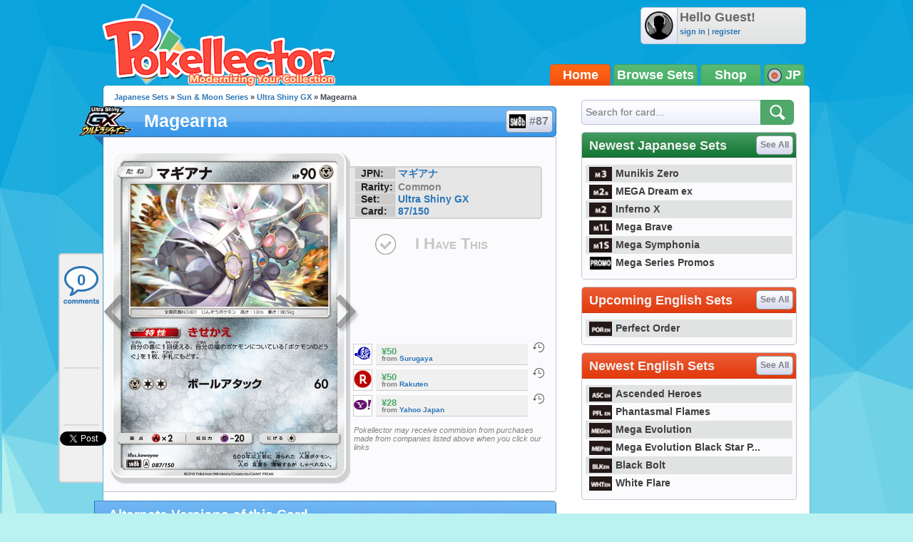

--- FILE ---
content_type: text/html; charset=UTF-8
request_url: https://jp.pokellector.com/Ultra-Shiny-GX-Expansion/Magearna-Card-87
body_size: 31224
content:
<!doctype html>
<html>
<head prefix="og: http://ogp.me/ns# fb: http://ogp.me/ns/fb# pokellector: http://ogp.me/ns/fb/pokellector#">
<meta charset="utf-8">
<title>Magearna - Ultra Shiny GX #87 Pokemon Card</title>
<meta name="description" content="Pok&eacute;mon card #87 from Ultra Shiny GX scan and price information">
<meta name="keywords" content="pokemon card, Magearna, Ultra Shiny GX, SM8B">
<!-- Network N JS -->
<link rel="preconnect" href="https://tags.bkrtx.com/">
<link rel="preconnect" href="https://securepubads.g.doubleclick.net/" crossorigin>
<link rel="preconnect" href="https://cdn.consentmanager.mgr.consensu.org/" crossorigin>

<script async language="javascript" src="/js/general.js?1695483540"></script>
<script async src="//connect.facebook.net/en_US/all.js"></script>
<script async language="javascript" src="/js/FBConnect.js?1695483540"></script>
<script async language="javascript" src="/js/ajaxConnection.js?1695483540"></script>
<script async language="javascript" src="/js/CheckManager.js?1695483540"></script>
<script type="text/javascript" src="/js/lazysizes.min.js" async></script>
<link rel="stylesheet" type="text/css" href="/css/main.css?1695483540">
<link rel="stylesheet" type="text/css" href="/css/siteoverlay.css?1695483540">
<link rel="search" type="application/opensearchdescription+xml" href="/api/opensearch.xml" title="Pok&eacute;llector">
<link rel="shortcut icon" href="/favicon.ico" />
<link rel="icon" type="image/ico" href="/favicon.ico">
<meta http-equiv="Content-Type" content="text/html;charset=UTF-8">
<meta property="fb:admins" content="528253679"/>
<meta property="og:site_name" content="Pok&eacute;llector" />
<meta property="fb:app_id" content="370122829736667" />

<!-- Begin ComScore Tag -->
<script>
!function(o,n){if(o._localCS={consent:null,loaded:!1,tx:null},o._comscore=o._comscore||[],o.__cmp){
o.__cmp("getVendorConsents",[77],function(o,c){function e(o){return"object"==typeof o}c&&(_localCS.consent=e(o)
&&e(o.vendorConsents)&&o.vendorConsents[77],_localCS.consent=_localCS.consent?"1":"0",t())}),function c(){
o.__cmp("ping",null,function(o){if(!1===o.cmpLoaded){if(null===_localCS.tx)return void(_localCS.tx=setTimeout(c,3e3));
t()}o.cmpLoaded&&(clearTimeout(_localCS.tx),t())})}()}function t(){var o,c,e;_localCS.loaded||
(_comscore.push({c1:"2",c2:"25110922",cs_ucfr:_localCS.consent}),c=(o=n).createElement("script"),
e=o.getElementsByTagName("script")[0],c.async=!0,c.src=("https:"==o.location.protocol?"https://sb":"http://b")
+".scorecardresearch.com/beacon.js",e.parentNode.insertBefore(c,e),_localCS.loaded=!0)}o.__cmp||t()}(window,document);
</script>
<noscript><img src="https://sb.scorecardresearch.com/p?c1=2&c2=25110922&cv=2.0&cj=1" /></noscript>
<!-- End ComScore Tag -->

<script async src="https://kumo.network-n.com/dist/app.js"site="pokellector"></script>
<style type="text/css">
#nn_skinr,
#nn_skinl {
    position: absolute;
    top: 140px;
    left: 50%;
    margin-left: -830px;
    z-index: 0;
}
#nn_skinr {margin-left: 530px;}
#celtra-reveal-wrapper {left: 0 !important;}
</style>
<link rel="canonical" href="http://jp.pokellector.com/Ultra-Shiny-GX-Expansion/Magearna-Card-87">
<!-- facebook -->
<meta property="og:url"         content="http://jp.pokellector.com/Ultra-Shiny-GX-Expansion/Magearna-Card-87"> 
<meta property="og:title"       content="Magearna - Ultra Shiny GX #87">
<meta property="og:description" content="Check prices and keep track of Magearna in your collection!">
<meta property="og:image"       content="https://den-cards.pokellector.com/241/Magearna.SM8B.87.24877.png">
<meta property="og:type"       content="pokellector:pokemon_card">
<meta property="pokellector:set"      content="http://jp.pokellector.com/Ultra-Shiny-GX-Expansion/">
<!-- gpplus -->
<meta itemprop="name" content="Magearna - Ultra Shiny GX #87">
<meta itemprop="description" content="Pok&eacute;mon Card Scan and Prices">
<meta itemprop="image" content="https://den-cards.pokellector.com/241/Magearna.SM8B.87.24877.png">
<!-- card id #24877 -->

<script language="javascript" src="/js/Chart.min.js"></script>
<style type="text/css">
#social-bar{ position:fixed; margin:0 0 0 -63px; /*top:275px;*/ top:355px; width:60px; min-height:300px; z-index:1; background:#F0F0F0; border:2px solid #D1D1D2; border-right:none; border-radius:5px; border-top-right-radius:0; border-bottom-right-radius:0; }
#social-bar>*{ min-width:50px; min-height:70px; margin:8px auto 0 auto; text-align:center; padding-bottom:2px; background:url(/images/sidebar-divider.png) bottom center no-repeat; }
#social-bar>*.comments{ width:56px; height:58px; background:url(/images/sidebar-comment-sprite.png) 0 6px no-repeat; display:block; color:#2A76B7; text-decoration:none; font-size:22px; font-weight:bold; line-height:55px; overflow:hidden; }
#social-bar>*.comments:hover{ background-position:0 -62px; color:#00b4ff; }
#social-bar>*:last-child{ padding-bottom:0; background:none; }
</style>
</head>

<body>
	<div id="siteContainer">
    	                    <div style="width:100%; text-align:center;">
                <div id="nn_lb1"></div>
                <div id="nn_mobile_lb1"></div>
            </div>
                <div id="siteHeader">
            <div class="userinfo">
            	<img class="avatar" src="https://www.pokellector.com/images/default-avatar.png">
                            	<div>
                	<div class="username">Hello Guest!</div>
                    <div class="options"><a href="/signin">sign in</a> | <a href="/register">register</a> </div>
                </div>
                            </div>
        	<a class="logo" href="/"></a>
        	<!--<div class="leader"></div>-->
            <div class="navigation">
            	            	<a href="/" class="active">Home</a><a href="/sets">Browse Sets</a><a href="https://pkmn.store/?utm_source=pokellector&utm_medium=topnav&utm_campaign=static" target="_blank">Shop</a>
                <div style="min-width:30px;">
                	<img src="/images/icon-flag-japan.png" style="vertical-align:middle;"> JP                    <span class="submenu">
                    	                    	<a href="http://www.pokellector.com/Ultra-Shiny-GX-Expansion/Magearna-Card-87"><img src="/images/icon-flag-usa.png" style="vertical-align:middle;" title="English Cards"> &nbsp;&nbsp;EN</a>                    </span>
                </div>
            </div>
        </div>
        <div id="siteBody">
        	<div id="columnLeft">
            	                
                <div id="social-bar">
                    <a href="#disqus_thread" data-disqus-identifier="SM8B-Ultra-Shiny-GX-87-card24877" class="comments" onClick="smoothScrollTo('comments'); return false;">0</a>
                    <div class="facebook"><div class="fb-like" data-href="http://jp.pokellector.com/Ultra-Shiny-GX-Expansion/Magearna-Card-87" data-send="false" data-layout="box_count" data-width="50" data-show-faces="false" data-font="arial"></div></div>
                                        <div class="gplus"><div class="g-plusone" data-size="tall" data-href="http://jp.pokellector.com/Ultra-Shiny-GX-Expansion/Magearna-Card-87"></div></div>
                    <div class="twitter"><a href="https://twitter.com/share" class="twitter-share-button" data-count="vertical" data-url="http://jp.pokellector.com/Ultra-Shiny-GX-Expansion/Magearna-Card-87" data-text="[Pokemon Card] Magearna - Ultra Shiny GX #87" data-related="Pokellector" data-via="Pokellector">Tweet</a><script>!function(d,s,id){var js,fjs=d.getElementsByTagName(s)[0];if(!d.getElementById(id)){js=d.createElement(s);js.id=id;js.src="//platform.twitter.com/widgets.js";fjs.parentNode.insertBefore(js,fjs);}}(document,"script","twitter-wjs");</script></div>
                </div>
                
                <div class="breadcrumbs"><a href="http://jp.pokellector.com/sets">Japanese Sets</a> &raquo; <a href="/sets#">Sun & Moon Series</a> &raquo; <a href="/Ultra-Shiny-GX-Expansion/">Ultra Shiny GX</a> &raquo; Magearna</div>
            	<h1 class="icon set" style="font-size:25px;"><a href="/Ultra-Shiny-GX-Expansion/" class="logo"><img src="https://den-media.pokellector.com/logos/Ultra-Shiny-GX.logo.241.png"></a>Magearna <a href="/Ultra-Shiny-GX-Expansion/#card24877" style="text-indent:27px;"><img src="https://den-media.pokellector.com/logos/Ultra-Shiny-GX.symbol.241.png">#87</a></h1>
                <div class="content cardinfo" style="overflow:visible; display:flex;">
                	<div class="card">
                    	<a href="/Ultra-Shiny-GX-Expansion/Dusk-Mane-Necrozma-Card-86" class="arrow prev" title="previous card"></a>                    	<img src="https://den-cards.pokellector.com/241/Magearna.SM8B.87.24877.png" title="Magearna - Ultra Shiny GX #87">
                    	<a href="/Ultra-Shiny-GX-Expansion/Stakataka-GX-Card-88" class="arrow next" title="next card"></a>                    </div>
                    <div class="cardright" style="display: flex; flex-direction: column; align-content: flex-start; align-items: stretch;">
                        <div class="infoblurb">
                            <div><strong>JPN:</strong> <a href="//jp.pokellector.com/search?criteria=マギアナ">マギアナ</a></div>                            <div><strong>Rarity:</strong> Common</div>
                            <div><strong>Set:</strong> <a href="/Ultra-Shiny-GX-Expansion/" >Ultra Shiny GX</a></div>
                            <div><strong>Card:</strong> <a href="/Ultra-Shiny-GX-Expansion/#card87">87/150</a></div>                        </div>
                                                <button class="ihavethis" id="checkbox24877" data-cardid="24877" onClick="collectionManager.toggleCheckbox( this );" >I Have This</button>
                        <div style="/* position:absolute; *//* bottom:0; *//* margin: 1.5em 0; */flex-grow: 1;/* align-self: flex-end; */display: flex;flex-direction: column;justify-content: flex-end;">
                        <!--<h3>Average Prices</h3>-->
                                                <div class="priceblurb">
                        	<a href="https://affiliate.suruga-ya.jp/modules/af/af_jump.php?user_id=1637&goods_url=https%3A%2F%2Fwww.suruga-ya.jp%2Fproduct%2Fdetail%2FG3857839" target="_blank" rel="nofollow" class="logo"><img src="https://den-media.pokellector.com/logos/Surugaya.10.png"></a>
                            <div>
                            	                            	                            	<div class="price">¥50</div>
                                                                <cite>from <a href="https://affiliate.suruga-ya.jp/modules/af/af_jump.php?user_id=1637&goods_url=https%3A%2F%2Fwww.suruga-ya.jp%2Fproduct%2Fdetail%2FG3857839" target="_blank">Surugaya</a> </cite>
                            </div>
                            <span class="history" onClick="siteOverlay.show( '/ajax/views/card-price-history.php?history=24877.10' );" title="See price history on Surugaya">&nbsp;</span>
                            <div class="breaker"></div>
                        </div>
                                                <div class="priceblurb">
                        	<a href="https://hb.afl.rakuten.co.jp/hgc/g00s43w5.kyf8v607.g00s43w5.kyf8wf8f/?pc=https%3A%2F%2Fitem.rakuten.co.jp%2Frealize-store%2Fsm8b111801tt087%2F&m=http%3A%2F%2Fm.rakuten.co.jp%2Frealize-store%2Fi%2F10085345%2F&rafcid=wsc_i_is_1008837832460473283" target="_blank" rel="nofollow" class="logo"><img src="https://den-media.pokellector.com/logos/Rakuten.11.png"></a>
                            <div>
                            	                            	                            	<div class="price">¥50</div>
                                                                <cite>from <a href="https://hb.afl.rakuten.co.jp/hgc/g00s43w5.kyf8v607.g00s43w5.kyf8wf8f/?pc=https%3A%2F%2Fitem.rakuten.co.jp%2Frealize-store%2Fsm8b111801tt087%2F&m=http%3A%2F%2Fm.rakuten.co.jp%2Frealize-store%2Fi%2F10085345%2F&rafcid=wsc_i_is_1008837832460473283" target="_blank">Rakuten</a> </cite>
                            </div>
                            <span class="history" onClick="siteOverlay.show( '/ajax/views/card-price-history.php?history=24877.11' );" title="See price history on Rakuten">&nbsp;</span>
                            <div class="breaker"></div>
                        </div>
                                                <div class="priceblurb">
                        	<a href="https://page.auctions.yahoo.co.jp/jp/auction/v681941720" target="_blank" rel="nofollow" class="logo"><img src="https://den-media.pokellector.com/logos/Yahoo-Japan.5.png"></a>
                            <div>
                            	                            	                            	<div class="price">¥28</div>
                                                                <cite>from <a href="https://page.auctions.yahoo.co.jp/jp/auction/v681941720" target="_blank">Yahoo Japan</a> </cite>
                            </div>
                            <span class="history" onClick="siteOverlay.show( '/ajax/views/card-price-history.php?history=24877.5' );" title="See price history on Yahoo Japan">&nbsp;</span>
                            <div class="breaker"></div>
                        </div>
                                                                        <cite style="font-size: .8em; font-weight:normal; margin:1em 0 0 .5em;">Pokellector may receive commision from purchases made from companies listed above when you click our links</cite>
                                                </div>
                    </div>
                </div>
                
                                <a name="variants"></a>
                <h1>Alternate Versions of this Card</h1>
                <div class="content cardlisting small">
                	                    						                    <div class="card ">
                    	<span class="checkbox" id="checkbox25010" title="Toggle Card in Collection" data-cardid="25010" onClick="collectionManager.toggleCheckbox( this );" ></span>
                    	<span class="zoom" title="quick view card" onClick="siteOverlay.show('/ajax/views/card-overlay?cardid=25010');"></span>
                    	<a href="#" onClick="siteOverlay.show('/ajax/views/card-overlay?cardid=25010'); return false;" name="card25010" title="Magearna (Reverse Holo)"><img class="card" src="https://den-cards.pokellector.com/241/Magearna.SM8B.87.25010.thumb.png"></a>
                        <div class="plaque">Reverse Holo</div>
                    </div>
                                    </div>
                                
                                <h1>More From Ultra Shiny GX <a href="/Ultra-Shiny-GX-Expansion/">View All &raquo;</a></h1>
                <div class="content cardlisting small">
                	                    											                    <div class="card ">
                    	<span class="checkbox" id="checkbox24875" title="Toggle Card in Collection" data-cardid="24875" onClick="collectionManager.toggleCheckbox( this );" ></span>
                    	<span class="zoom" title="quick view card" onClick="siteOverlay.show('/ajax/views/card-overlay?cardid=24875');"></span>
                    	<a href="/Ultra-Shiny-GX-Expansion/Kartana-Card-84" name="card24875" title="Kartana - Ultra Shiny GX #84">
															<img class="card lazyload" data-src="https://den-cards.pokellector.com/241/Kartana.SM8B.84.24875.thumb.png">
													</a>
                        <div class="plaque">#84 - Kartana</div>
                    </div>
                                                            											                    <div class="card ">
                    	<span class="checkbox" id="checkbox24876" title="Toggle Card in Collection" data-cardid="24876" onClick="collectionManager.toggleCheckbox( this );" ></span>
                    	<span class="zoom" title="quick view card" onClick="siteOverlay.show('/ajax/views/card-overlay?cardid=24876');"></span>
                    	<a href="/Ultra-Shiny-GX-Expansion/Dusk-Mane-Necrozma-Card-85" name="card24876" title="Dusk Mane Necrozma - Ultra Shiny GX #85">
															<img class="card lazyload" data-src="https://den-cards.pokellector.com/241/Dusk-Mane-Necrozma.SM8B.85.24876.thumb.png">
													</a>
                        <div class="plaque">#85 - Dusk Mane Necrozma</div>
                    </div>
                                                            											                    <div class="card ">
                    	<span class="checkbox" id="checkbox24400" title="Toggle Card in Collection" data-cardid="24400" onClick="collectionManager.toggleCheckbox( this );" ></span>
                    	<span class="zoom" title="quick view card" onClick="siteOverlay.show('/ajax/views/card-overlay?cardid=24400');"></span>
                    	<a href="/Ultra-Shiny-GX-Expansion/Dusk-Mane-Necrozma-Card-86" name="card24400" title="Dusk Mane Necrozma - Ultra Shiny GX #86">
															<img class="card lazyload" data-src="https://den-cards.pokellector.com/241/Dusk-Mane-Necrozma.SM8B.86.24400.thumb.png">
													</a>
                        <div class="plaque">#86 - Dusk Mane Necrozma</div>
                    </div>
                                                            											                    <div class="card ">
                    	<span class="checkbox" id="checkbox24403" title="Toggle Card in Collection" data-cardid="24403" onClick="collectionManager.toggleCheckbox( this );" ></span>
                    	<span class="zoom" title="quick view card" onClick="siteOverlay.show('/ajax/views/card-overlay?cardid=24403');"></span>
                    	<a href="/Ultra-Shiny-GX-Expansion/Stakataka-GX-Card-88" name="card24403" title="Stakataka GX - Ultra Shiny GX #88">
															<img class="card lazyload" data-src="https://den-cards.pokellector.com/241/Stakataka-GX.SM8B.88.24403.thumb.png">
													</a>
                        <div class="plaque">#88 - Stakataka GX</div>
                    </div>
                                                            											                    <div class="card ">
                    	<span class="checkbox" id="checkbox24878" title="Toggle Card in Collection" data-cardid="24878" onClick="collectionManager.toggleCheckbox( this );" ></span>
                    	<span class="zoom" title="quick view card" onClick="siteOverlay.show('/ajax/views/card-overlay?cardid=24878');"></span>
                    	<a href="/Ultra-Shiny-GX-Expansion/Alolan-Ninetales-Card-89" name="card24878" title="Alolan Ninetales - Ultra Shiny GX #89">
															<img class="card lazyload" data-src="https://den-cards.pokellector.com/241/Alolan-Ninetales.SM8B.89.24878.thumb.png">
													</a>
                        <div class="plaque">#89 - Alolan Ninetales</div>
                    </div>
                                                            											                    <div class="card ">
                    	<span class="checkbox" id="checkbox24879" title="Toggle Card in Collection" data-cardid="24879" onClick="collectionManager.toggleCheckbox( this );" ></span>
                    	<span class="zoom" title="quick view card" onClick="siteOverlay.show('/ajax/views/card-overlay?cardid=24879');"></span>
                    	<a href="/Ultra-Shiny-GX-Expansion/Ralts-Card-90" name="card24879" title="Ralts - Ultra Shiny GX #90">
															<img class="card lazyload" data-src="https://den-cards.pokellector.com/241/Ralts.SM8B.90.24879.thumb.png">
													</a>
                        <div class="plaque">#90 - Ralts</div>
                    </div>
                                                        </div>
                                
                                
                <h1>Card Discussion</h1>
                <div class="comments" style="padding:0 10px;">
                    <div id="disqus_thread"></div>
                    <script type="text/javascript">
                        /* * * CONFIGURATION VARIABLES: EDIT BEFORE PASTING INTO YOUR WEBPAGE * * */
                        var disqus_shortname = 'pokellector';
                        var disqus_identifier = 'SM8B-Ultra-Shiny-GX-87-card25010';
                        var disqus_title = '';
                        var disqus_url = 'http://jp.pokellector.com/Ultra-Shiny-GX-Expansion/Magearna-Card-87';
                
                        /* * * DON'T EDIT BELOW THIS LINE * * */
                        (function() {
                            var dsq = document.createElement('script'); dsq.type = 'text/javascript'; dsq.async = true;
                            dsq.src = '//' + disqus_shortname + '.disqus.com/embed.js';
                            (document.getElementsByTagName('head')[0] || document.getElementsByTagName('body')[0]).appendChild(dsq);
                        })();
						
						var disqus_config = function () {
							this.page.remote_auth_s3 = "";
							this.page.api_key = "0KFSv2WPHTgR997aGsldYCW9Y8kKnQwnezy8sgdumB6WrKwfcuDriZT6nQXqg6gM";
							
													}
                    </script>
                    <noscript>Please enable JavaScript to view the <a href="http://disqus.com/?ref_noscript">comments powered by Disqus.</a></noscript>
                    <a href="http://disqus.com" class="dsq-brlink">comments powered by <span class="logo-disqus">Disqus</span></a>
                </div>
                
                

            </div>
            
            <div id="columnRight">
            	<form action="/search" method="get" class="module search">
    <input type="text" name="criteria" placeholder="Search for card...">
    <input type="image" src="/images/btn-search.png">
</form>
<style type="text/css">
	#siteContainer #siteBody #columnRight>.module.langtoggle{ border-color:#5b5b5b; background:url(/images/language-tab-background-off.gif) repeat-x; width:296px; height:40px; margin-top:-5px; }
	#siteContainer #siteBody #columnRight>.module.langtoggle>a{ display:inline-block; line-height:40px; width:49%; color:#fff; font-size:14px; font-weight:bold; cursor:pointer; text-indent:3px; opacity:.7; padding:0; margin:0; }
	#siteContainer #siteBody #columnRight>.module.langtoggle>a>img{ vertical-align:middle; margin-right:3px; width:23px; }
	#siteContainer #siteBody #columnRight>.module.langtoggle>a.active{ background:url(/images/language-tab-background-on.jpg) repeat-x; opacity:1; }
	#siteContainer #siteBody #columnRight>.module.langtoggle>a:nth-child(1).active{ border-right:1px solid #5b5b5b; }
	#siteContainer #siteBody #columnRight>.module.langtoggle>a:nth-child(2).active{ border-left:1px solid #5b5b5b; }
	#siteContainer #siteBody #columnRight>.module.langtoggle>a:hover{ opacity:1; }
</style>
<!--
<div class="module">
	<a href="#"><img src="http://www.mangauk.com/images/ICFJ-podcast-banner-300x250.jpg"></a>
</div>
-->
<div id="nn_mpu1"></div>

        <div class="module">
        <h1 class="green">Newest Japanese Sets <a href="http://jp.pokellector.com/sets">See All</a></h1>
        <div class="content listtable setlists">
                        <div><a href="http://jp.pokellector.com/Munikis-Zero-Expansion/" title="Munikis Zero"><img class="lazyload" data-src="https://den-media.pokellector.com/logos/Munikis-Zero.symbol.428.png">Munikis Zero</a></div>
                        <div><a href="http://jp.pokellector.com/MEGA-Dream-ex-Expansion/" title="MEGA Dream ex"><img class="lazyload" data-src="https://den-media.pokellector.com/logos/MEGA-Dream-ex.symbol.427.png">MEGA Dream ex</a></div>
                        <div><a href="http://jp.pokellector.com/Inferno-X-Expansion/" title="Inferno X"><img class="lazyload" data-src="https://den-media.pokellector.com/logos/Inferno-X.symbol.425.png">Inferno X</a></div>
                        <div><a href="http://jp.pokellector.com/Mega-Brave-Expansion/" title="Mega Brave"><img class="lazyload" data-src="https://den-media.pokellector.com/logos/Mega-Brave.symbol.416.png">Mega Brave</a></div>
                        <div><a href="http://jp.pokellector.com/Mega-Symphonia-Expansion/" title="Mega Symphonia"><img class="lazyload" data-src="https://den-media.pokellector.com/logos/Mega-Symphonia.symbol.417.png">Mega Symphonia</a></div>
                        <div><a href="http://jp.pokellector.com/Mega-Series-Promos-Expansion/" title="Mega Series Promos"><img class="lazyload" data-src="https://den-media.pokellector.com/logos/Mega-Series-Promos.symbol.419.png">Mega Series Promos</a></div>
                    </div>
    </div>
                <div class="module">
        <h1 >Upcoming English Sets <a href="http://www.pokellector.com/sets">See All</a></h1>
        <div class="content listtable setlists">
                        <div><a href="http://www.pokellector.com/Perfect-Order-Expansion/" title="Perfect Order"><img class="lazyload" data-src="https://den-media.pokellector.com/logos/Perfect-Order.symbol.429.png">Perfect Order</a></div>
                    </div>
    </div>
        <div class="module">
        <h1 >Newest English Sets <a href="http://www.pokellector.com/sets">See All</a></h1>
        <div class="content listtable setlists">
                        <div><a href="http://www.pokellector.com/Ascended-Heroes-Expansion/" title="Ascended Heroes"><img class="lazyload" data-src="https://den-media.pokellector.com/logos/Ascended-Heroes.symbol.426.png">Ascended Heroes</a></div>
                        <div><a href="http://www.pokellector.com/Phantasmal-Flames-Expansion/" title="Phantasmal Flames"><img class="lazyload" data-src="https://den-media.pokellector.com/logos/Phantasmal-Flames.symbol.424.png">Phantasmal Flames</a></div>
                        <div><a href="http://www.pokellector.com/Mega-Evolution-Expansion/" title="Mega Evolution"><img class="lazyload" data-src="https://den-media.pokellector.com/logos/Mega-Evolution.symbol.422.png">Mega Evolution</a></div>
                        <div><a href="http://www.pokellector.com/Mega-Evolution-Black-Star-Promos-Expansion/" title="Mega Evolution Black Star Promos"><img class="lazyload" data-src="https://den-media.pokellector.com/logos/Mega-Evolution-Black-Star-Promos.symbol.423.png">Mega Evolution Black Star P...</a></div>
                        <div><a href="http://www.pokellector.com/Black-Bolt-EN-Expansion/" title="Black Bolt"><img class="lazyload" data-src="https://den-media.pokellector.com/logos/Black-Bolt.symbol.420.png">Black Bolt</a></div>
                        <div><a href="http://www.pokellector.com/White-Flare-EN-Expansion/" title="White Flare"><img class="lazyload" data-src="https://den-media.pokellector.com/logos/White-Flare.symbol.421.png">White Flare</a></div>
                    </div>
    </div>
          <div id="nn_mpu2"></div>

<div style="margin:5px 0; text-align:center;"><iframe src="http://affili.fromjapan.co.jp/banner/234-1/H29747" style="width:234px;height:60px;" scrolling="no" marginwidth="0" marginheight="0" frameborder="0"></iframe></div>


<div class="module">
	<h1 class="blue">Pokellector Mobile Apps</h1>
    <div class="content applinks">
    	<a class="ios" href="https://itunes.apple.com/us/app/pokellector-for-pokemon-tcg/id600580227?ls=1&mt=8" target="_blank"></a>
    	<a class="android" href="https://play.google.com/store/apps/details?id=air.com.pokellector.mobile" target="_blank"></a>
    </div>
</div>




            </div>
            
            <div style="clear:both;"></div>
        </div>
                <div id="siteFooter">
        	<a href="/contact">Contact Us</a> &bull; <a href="/terms">Terms of Use</a> &bull; <a href="/privacy">Privacy Policy</a> &bull;  <a class="nn-cmp-show" href="#">Manage Cookie Settings</a>            <div class="disclaimer">The Pokellector Website and Mobile Applications are not affiliated with, sponsored or endorsed by, or in any way associated with Pokemon or The Pokemon Company International Inc</div>
        </div>
                <span style="display:block; position:fixed; border-radius:5px; border:2px solid #b4f0f0; width:40px; height:40px; bottom:30px; right:30px; background:#0da4db url(/images/arrow-flat-up.png) center no-repeat; cursor:pointer; visibility:hidden;" id="scrollTopButton" onClick="scrollToTop();"></span>
        	<script>
      (function(i,s,o,g,r,a,m){i['GoogleAnalyticsObject']=r;i[r]=i[r]||function(){
      (i[r].q=i[r].q||[]).push(arguments)},i[r].l=1*new Date();a=s.createElement(o),
      m=s.getElementsByTagName(o)[0];a.async=1;a.src=g;m.parentNode.insertBefore(a,m)
      })(window,document,'script','//www.google-analytics.com/analytics.js','ga');
    
      ga('create', 'UA-33634521-2', 'pokellector.com');
      ga('send', 'pageview');
    
    </script>
    <div id="fb-root"></div>
    <script>(function(d, s, id) {
      var js, fjs = d.getElementsByTagName(s)[0];
      if (d.getElementById(id)) {return;}
      js = d.createElement(s); js.id = id;
      js.src = "//connect.facebook.net/en_US/all.js#appId=370122829736667&xfbml=1";
      fjs.parentNode.insertBefore(js, fjs);
    }(document, 'script', 'facebook-jssdk'));
    </script>
	<script type="text/javascript">
      (function() {
        var po = document.createElement('script'); po.type = 'text/javascript'; po.async = true;
        po.src = 'https://apis.google.com/js/plusone.js';
        var s = document.getElementsByTagName('script')[0]; s.parentNode.insertBefore(po, s);
      })();
	  
	  // listen for long window scrolls
	  var body = document.body, html = document.documentElement;
	  var docheight = Math.max( body.scrollHeight, body.offsetHeight, html.clientHeight, html.scrollHeight, html.offsetHeight );
	  if( docheight >= 1000 ){
		if(window.addEventListener) window.addEventListener('scroll', onWindowScroll, false);   
		else if (window.attachEvent) window.attachEvent('onscroll', onWindowScroll); 
	  }
    </script>
  <script language="javascript" src="/js/siteoverlay.js"></script>
  
    <div id="nn_mobile_lb2_sticky"></div>
  <div id="celtra-reveal-wrapper" style="position:fixed; height: auto; width: 100%">
    <div id="nn_1by1"></div>
  </div>
  <div id="nn_skinl"></div>
  <div id="nn_skinr"></div>
  		<script language="javascript">
            var disqus_shortname = 'pokellector';
            /* * * DON'T EDIT BELOW THIS LINE * * */
            (function () {
                var s = document.createElement('script'); s.async = true;
                s.type = 'text/javascript';
                s.src = '//' + disqus_shortname + '.disqus.com/count.js';
                (document.getElementsByTagName('HEAD')[0] || document.getElementsByTagName('BODY')[0]).appendChild(s);
            }());
            
        </script>
    </div>
</body>
</html>

--- FILE ---
content_type: text/html; charset=utf-8
request_url: https://accounts.google.com/o/oauth2/postmessageRelay?parent=https%3A%2F%2Fjp.pokellector.com&jsh=m%3B%2F_%2Fscs%2Fabc-static%2F_%2Fjs%2Fk%3Dgapi.lb.en.2kN9-TZiXrM.O%2Fd%3D1%2Frs%3DAHpOoo_B4hu0FeWRuWHfxnZ3V0WubwN7Qw%2Fm%3D__features__
body_size: 161
content:
<!DOCTYPE html><html><head><title></title><meta http-equiv="content-type" content="text/html; charset=utf-8"><meta http-equiv="X-UA-Compatible" content="IE=edge"><meta name="viewport" content="width=device-width, initial-scale=1, minimum-scale=1, maximum-scale=1, user-scalable=0"><script src='https://ssl.gstatic.com/accounts/o/2580342461-postmessagerelay.js' nonce="wReKtxKWylHBHa35wQx3Ig"></script></head><body><script type="text/javascript" src="https://apis.google.com/js/rpc:shindig_random.js?onload=init" nonce="wReKtxKWylHBHa35wQx3Ig"></script></body></html>

--- FILE ---
content_type: application/javascript
request_url: https://scripts.webcontentassessor.com/scripts/3a6ac308007ca96a7fbd8c8bfeaff71d699f3f41529c1d4106840e1ef9242c8f
body_size: 162405
content:
;(function() { 'use strict'; var a11a=['YWRkUmVwb3J0QnV0dG9u','Z2xnSVM=','cEZLRE0=','YmxvY2s=','cUNpaVo=','MTZweA==','UUJjRmw=','aW5saW5lLWJsb2Nr','cGlRTnU=','MXB4','TnNOc0E=','Y2VudGVy','a09hU3o=','cmdiYSgyNTUsIDI1NSwgMjU1LCAwLjkp','ZFNKblk=','cG9pbnRlcg==','TmNJaGs=','dlVDRlA=','[base64]','YUtFYmM=','aW1n','UnB1UXY=','ZmZZdU0=','MTRweA==','Rll2a3Q=','M3B4','cmtsQng=','akFiT2I=','UmVwb3J0IEFk','T2ZNTWc=','VEh0bFY=','S25qV2I=','bm93cmFw','eGdZY3U=','aGlkZGVu','TGFjQVc=','THNKTFM=','bW91c2VsZWF2ZQ==','cGFyZW50RWxlbWVudA==','cG9zaXRpb24=','cmVsYXRpdmU=','RnZSSlg=','YWJzb2x1dGU=','Ym90dG9t','cmlnaHQ=','YWxpZ25JdGVtcw==','anVzdGlmeUNvbnRlbnQ=','ZmxleC1lbmQ=','aGVpZ2h0','Ym9yZGVyUmFkaXVz','ZmxleFNocmluaw==','bWFyZ2luTGVmdA==','aW5uZXJUZXh0','Zm9udFNpemU=','MTBweA==','bGluZUhlaWdodA==','Y29sb3I=','bGF0dW8=','b3BhY2l0eQ==','bWFyZ2luUmlnaHQ=','d2hpdGVTcGFjZQ==','b3ZlcmZsb3c=','dXJhVWlk','YWRkRXZlbnRMaXN0ZW5lcg==','bW91c2VlbnRlcg==','d2lkdGg=','NzBweA==','cHJvdGVjdEZyYW1lRWxlbWVudA==','clhza0k=','d2ljR2g=','c2FuZGJveA==','a3NkRVk=','Q0NuSXM=','QWR2ZXJ0aXNlbWVudCBQcm90ZWN0ZWQ=','c2V0QXR0cmlidXRl','am9pbg==','bGlzdGVuV2luZG93SW5zdGFuY2U=','QXN4RGk=','WU1zTno=','UERJRVA=','YWJvdXQ6Ymxhbms=','QWF3ekY=','Z2Rlbkk=','UmVkaXJlY3QgRGV0ZWN0ZWQ=','TEZHeFM=','T29EWmo=','UmVkaXJlY3QgRXZlbnQgSGFuZGxlciBBZGRlZA==','dGVzdA==','aW50ZXJmYWNlUHJvcGVydHlEZXNjcmlwdG9yTmFtZQ==','Z2V0UmVzb3VyY2VFbnRyaWVz','cmVwb3J0U2VjdXJpdHlWaW9sYXRpb24=','dHJhY2U=','eWZWb2o=','ZGVmaW5lUHJvcGVydHk=','RGVYVG8=','QlRZVGw=','cERmdWs=','RG15ek0=','dGFnTmFtZQ==','SUZSQU1F','c3Jj','cmFXZ0w=','ak5Hc3U=','WkVFZ3o=','aWZyYW1l','dW5VclY=','Y29tcGxldGU=','aUtNcHo=','d1V6YUs=','QWR2ZXJ0aXNlbWVudCBSZXBsYWNlZA==','REJKT1U=','NXwxfDB8MnwzfDQ=','V1ZhdEM=','WVpFb2E=','aW1h','em1xZm0=','UENKbnI=','RUpjZ2o=','QWd6bXY=','Y3Jvc3NvcmlnaW4=','aUpQS3Q=','M3wyfDB8NHwx','Y0pWdkk=','bG9hZA==','YWRUeXBl','cmVtb3ZlQ2hpbGQ=','bWVkaWFmaWx0ZXJSZXBsYWNlbWVudENvdW50','d1NIZ3g=','Z2VuZXJhdGVWaW9sYXRpb25EZXRhaWxz','TE9kWmQ=','Y3NzVGV4dA==','Mnw0fDF8MHwzfDU=','cmVhZHlTdGF0ZQ==','ZG9jdW1lbnRFbGVtZW50','RW90V0M=','d3JpdGU=','Y2xvc2U=','c3RhbmRhcmQ=','cmVtb3ZlQXR0cmlidXRl','Y29udGVudERvY3VtZW50','dHJhbnNsYXRlRXZlbnRUeXBl','U3pXc2k=','c2xvdA==','d2luZG93','bWV0aG9k','aW50ZXJmYWNl','ZGlzcGF0Y2hWaW9sYXRpb25FdmVudA==','TkxNUlU=','Z2F2eGs=','ZGlzcGF0Y2hFdmVudA==','Z2VuZXJhdGVVbmlxdWVUcmFja2luZ1VSTA==','U296dEE=','aW1hZ2U=','Y29uY2F0','JnR5cGU9','ZGdHcmw=','NXwwfDd8MXw0fDl8NnwyfDh8Mw==','Y2Via3A=','a1dNbUs=','QWR2ZXJ0aXNlbWVudCBUcmFja2Vk','d3JKbkg=','Ym9yZGVy','bmFmQ3E=','ZkhEVlg=','V2hwQng=','ZkdaZ2Y=','QWR2ZXJ0aXNlbWVudCBSZXBvcnRlZA==','U3lkRXU=','QWR2ZXJ0aXNlbWVudCBCbG9ja2Vk','cmFRekc=','YWxsb3dlZEFkT2JqZWN0SWRz','aW5jbHVkZXM=','aXNBbGxvd2VkQWRPYmplY3RJZA==','em5zVkk=','YWRMb2dnZWQ=','cmVwb3J0VXNlckFk','YVRCZmI=','YUZuanU=','PCEtLURldGVjdGVkIFNlY3VyaXR5IFZpb2xhdGlvbiAoTmF0aXZlKSBieSA=','LS0+','bFpsYkE=','PC9jb2RlPg==','WWhXbXg=','bW1NSWI=','WW55Ync=','cEpibE0=','cHJpbWlz','dmlkZW8=','NXw3fDExfDh8MTN8NHwxNXwzfDF8OXwxNHwwfDJ8NnwxMHwxMnwxNg==','cHJlYmlkRGF0YXNldA==','U2JSV24=','aXNQYXJlbnRQYXRjaA==','Z2V0V2luZG93SFRNTA==','cmVzb3VyY2VFbnRyaWVz','Z2V0QWRPYmplY3RKc29u','Z2V0U3RhY2tUcmFjZQ==','eG96WHk=','PGNvZGUgc3R5bGU9ImRpc3BsYXk6bm9uZTsiPg==','aXNTdGFja1RyYWNlVmlvbGF0aW9u','dHJhbnNsYXRlRXZlbnRBY3Rpb24=','Z2VuZXJhdGVFdmVudE1lc3NhZ2U=','Z2V0TWV0aG9kT2JqZWN0SnNvbg==','TklxZ2k=','ZXZlbnRNZXNzYWdl','UEJjQW4=','YXdvU0w=','Z2VuZXJhdGVNZXRob2RQYXRjaA==','Z2V0QXJndW1lbnRzSFRNTA==','Q0lUd0M=','aWxGWmI=','cGpNd3Y=','WlRFb0s=','Y29uc3RydWN0','c2VyaWFsaXplTWV0aG9kT2JqZWN0','QVJkb0M=','eVByTkY=','RUdHRnA=','T3FTVkg=','bmd1Q08=','cGF0Y2hQcm9wZXJ0eU9iamVjdA==','UkdQakI=','Z2VuZXJhdGVQcm9wZXJ0eVBhdGNo','eFJpd0s=','Z2VuZXJhdGVOYW1lUGF0Y2g=','Z2VuZXJhdGVDb250ZW50UGF0Y2g=','YWVjV3k=','UHdXa24=','blNLTnc=','Z29vZ2xlX2Fkc19pZnJhbWU=','ZXB6bmM=','dG1OcFo=','bm9kZU5hbWU=','TmV3IEZyYW1lIERldGVjdGVk','U1hjRWM=','WFVCaGE=','ZXhlY3V0ZUNyZWF0aXZlSWRWaW9sYXRpb24=','d0NrcVM=','M3wyfDF8MHw0','cmVwbGFjZUZyYW1lRWxlbWVudA==','Y2xvbmVGcmFtZUVsZW1lbnQ=','Y3JlYXRpdmU=','c2NhbkNyZWF0aXZlSWQ=','Zm9ybWF0RXh0cmFjdGVkQ3JlYXRpdmVJZA==','dkVSRW0=','NXwxfDB8NHwzfDI=','ZEZORng=','aklNQlk=','bEROT1g=','M3wyfDR8MXww','R292VlA=','U3p0cFA=','cm1VaG4=','c21hcnRTZWFyY2g=','SWFEUWw=','RG9tYWluIERhdGEgRXh0cmFjdGVk','QmVFaXo=','Zm9ybWF0RXh0cmFjdGVkRG9tYWluTmFtZQ==','Y3VzdG9tU2VhcmNo','eFd0WnM=','bGFzdEluZGV4','dUhxaUY=','aE9Xa2w=','Lio/','KD86XC9cL3wlMkYlMkYp','KD86XC98JTJGKQ==','XCQm','XHUwMDJk','bWF0Y2g=','ZXh0cmFjdERvbWFpbk5hbWVz','U0Vuak4=','ZXhlYw==','cHVzaA==','WUpsYlc=','c3RyaW5n','YUhHWU4=','ZXJqc1I=','S0xxdFE=','enZhakE=','SGtaTnI=','VFBSYkw=','c2xpY2U=','dHJpbQ==','NnwwfDJ8MXw0fDd8M3w1','cHJlYmlk','cmVz','RXZlbnQgQ3JlYXRlZA==','bWVkaXVt','bG9j','ZXh0cmFjdFJlc291cmNlRW50cmllcw==','UHJ0TmM=','bWtaZXk=','VVlJUGQ=','UGVyZm9ybWFuY2UgRGF0YSBFeHRyYWN0ZWQ=','dHRNYVk=','dGltaW5n','bmF2aWdhdGlvblN0YXJ0','cGVyZm9ybWFuY2U=','Z2V0RW50cmllcw==','bWFw','dG9KU09O','bXZpaWE=','Z2V0UmVxdWVzdEFyZ3VtZW50cw==','Z2V0QWRPYmplY3RSYXdIVE1M','Z2V0QWRSZXNvdXJjZUVudHJpZXM=','U2N6WlQ=','bU5YZXk=','OHw1fDB8Nnw5fDJ8NHw3fDN8MTB8MQ==','RFJXWEM=','c2FtcGxl','T0NwU3Y=','WVlrVHo=','QWR2ZXJ0aXNlbWVudCBTYW1wbGVk','cmFuZG9t','TldGRUo=','YmVIQ1E=','YmRGblA=','Y29tLm1lZGlhdHJ1c3QubWVkaWFmaWx0ZXI=','ZXJyb3I=','Y29kZQ==','ZGF0YXNldA==','TEJ2cG0=','Z0lBeUw=','Mnw4fDN8N3w2fDB8NHwxfDl8NQ==','aXZyV3A=','RXJyb3IgRGV0ZWN0ZWQ=','dm5GclU=','R2Vhc1U=','c3RhY2s=','ZXJyb3Jz','Y1NOVUc=','UE9TVA==','WlVhVmw=','cEFNYmI=','cG1Kc0I=','Q29udGVudC1UeXBl','T2tpZEI=','YXBwbGljYXRpb24vanNvbg==','eGdnUWE=','a2V5','RXZlbnQgUmVwb3J0ZWQ=','ZUxHU0U=','Z3B0','aW5pdGlhbGl6ZUdQVEFkdmVydGlzZW1lbnRz','b2pkVHE=','aW5pdGlhbGl6ZVBhcmVudFdpbmRvd1BhdGNoZXM=','aW5pdGlhbGl6ZUdQVEV2ZW50TGlzdGVuZXI=','aW5pdGlhbGl6ZVByb3RlY3Q=','aW5pdGlhbGl6ZVZpZGVvQWR2ZXJ0aXNlbWVudHM=','MHwyfDR8Nnw1fDN8MQ==','WlhmRG8=','dGFJTks=','Y3lHcUE=','cmVzZXRWaW9sYXRpb24=','dXZ6WWY=','emR0Y3c=','Tm9kZQ==','a1REclI=','VkFRQ0k=','a3FXTW4=','VGhUV1I=','TkJTcEc=','UHJpbWlzIEFkdmVydGlzZW1lbnQgRGV0ZWN0ZWQ=','b25iTVQ=','b3V2bE0=','UHF2a0g=','dW5ZdFY=','eE93YXk=','Z29vZ2xlc3luZGljYXRpb24uY29t','NXwyfDd8MXwzfDR8MHw2','QmdaeUs=','cmJSanE=','Z3pkbmE=','SmtWVEQ=','VmxLbU0=','TWNkWFE=','bllGYWg=','Q3lQdWc=','Z29vZ2xlX2Fkc19pZnJhbWVfZHVtbXk=','akxjZ3k=','bENHTUw=','aVhub2s=','Z29vZ2xl','TUd4YVo=','MHw3fDZ8NXwzfDJ8NHwx','TXZKVGg=','ZnVuY3Rpb24=','Z2V0QWQ=','MnwzfDR8NnwwfDd8MXw4fDU=','aW5pdGlhbGl6ZU5hdGl2ZUFkdmVydGlzZW1lbnRz','bW9uaXRvck5hdGl2ZUFkcw==','SUZ3b3E=','Y3ZQQ1Q=','c2xvdE9ubG9hZA==','YXBpUmVhZHk=','Z29vZ2xldGFn','cHViYWRz','Z2VuZXJhdGVHUFRPbmxvYWRFdmVudA==','Z2VuZXJhdGVHUFRSZW5kZXJFbmRlZEV2ZW50','Y21k','Z3B0U2FtcGxlRXZlbnQ=','Z3B0VXJhRXZlbnQ=','YmFiZU8=','Z2V0RWxlbWVudEJ5SWQ=','Z2V0U2xvdEVsZW1lbnRJZA==','RlBrckg=','Zk9BWUY=','WHliVHE=','Z1VQb2k=','Q3JlYXRpdmUgRGF0YSBFeHRyYWN0ZWQ=','Z2V0U2xvdElk','Z2V0SWQ=','WGJIa3c=','aVRuUmE=','S0tXU2I=','Z2V0UmVzcG9uc2VJbmZvcm1hdGlvbg==','aW1wbGVtZW50YXRpb25OYW1l','ZG9tSWQ=','YWR2ZXJ0aXNlcklk','Y3JlYXRpdmVJZA==','Y3JlYXRpdmVUZW1wbGF0ZUlk','aXNCYWNrZmlsbA==','bGluZUl0ZW1JZA==','c291cmNlQWdub3N0aWNDcmVhdGl2ZUlk','dXNlclJlcG9ydGVkQWQ=','Z2V0SHRtbA==','Sm5xck8=','Z29vZ2xlX2Fkc19pZnJhbWVfe2lkfQ==','eG1wVVY=','e2lkfQ==','ZGVlcFBhdGNo','Y2Rac0U=','eXlJZEE=','RWNOcXM=','T0drRkE=','NXwxfDN8Mnw0fDA=','TWl0eko=','R0Foc0Y=','WVB0emQ=','SWl2TlY=','MXwyfDB8M3w0','Z2pCZWk=','Y2p3R28=','MHwzfDF8NHwyfDU=','UktYSWs=','alJlR3U=','Z29vZ2xlLmltYS5BZERpc3BsYXlDb250YWluZXI=','cEpmWWU=','bFlMVHQ=','anVDVlU=','ZUhZTXI=','WGxNS2s=','YWRDb250YWluZXI=','QVpzVmY=','bndYV3c=','ZnJvbQ==','d3ZaUms=','WmxpRmE=','QVFSVHY=','eE12R08=','Y29uc3RydWN0b3I=','Y3JlYXRl','M3w3fDZ8MHwxfDJ8NXw0','Qml5SHQ=','c3BsaXQ=','cHJvdG90eXBl','aW5pdGlhbGl6ZUFwcGxpY2F0aW9u','aW5pdGlhbGl6ZURlYnVnTW9kZQ==','aW5pdGlhbGl6ZUNvbmZpZ3VyYXRpb25Qcm9wZXJ0aWVz','aW5pdGlhbGl6ZU91dGJyYWluUGF0Y2g=','aW5pdGlhbGl6ZVByZWJpZFBhdGNo','aW5pdGlhbGl6ZVByb3BlcnRpZXM=','eWxXUko=','ZGVmYXVsdA==','Q1h2Umg=','S1RWdkQ=','PGh0bWw+PGJvZHk+PC9ib2R5PjwvaHRtbD4=','Vm1idWk=','L3VyYS9kZWZhdWx0Lmh0bWw=','Y0JzUUU=','Y3VzdG9t','emluVE0=','cG9saWN5','R25QaWo=','cXVhbGl0eQ==','anNwc2c=','ZXhwZXJpZW5jZQ==','eEF4cHY=','c2VudHJ5','ZFdiWW4=','YmxvY2tlZA==','QUpDS3Y=','bm90aWZpZWQ=','Y29uZmlnVXJs','bWVyZ2VPYmplY3Rz','bG9hZFJlbW90ZUNvbmZpZ3VyYXRpb24=','ZXhwcmVzc2lvbg==','bWVkaWFmaWx0ZXJDb25maWd1cmF0aW9u','cGFyc2U=','c3RyaW5naWZ5','dmVyc2lvbg==','Mi40Ny4y','aW1wbGVtZW50YXRpb24=','aGFzaA==','aG9zdG5hbWU=','YmxhY2tsaXN0','Y3JlYXRpdmVz','dmlvbGF0aW9ucw==','YWdncmVzc2l2ZQ==','ZXZhc2l2ZQ==','dGhyZXNob2xk','cHJvdGVjdA==','cGF0Y2hQcmViaWQ=','cHJlYmlkTmFtZXNwYWNl','cGJqcw==','cmVqZWN0','c2FmZWZyYW1l','cmVwbGFjZW1lbnQ=','dXJhUGF0aA==','dXJhRnJhbWVTdHlsZXM=','cmVwbGFjZUFkV2luZG93','YXR0cmlidXRlcw==','ZGVidWc=','bm90aWZ5','c2FtcGxlRGVub21pbmF0b3I=','c2FtcGxlU3RhdHVz','dXNlclJlcG9ydGVkQWRz','cmVwb3J0RGlhbG9nRnJhbWU=','bWF0Y2hlcw==','cGF0Y2hQYXJlbnQ=','cGF0Y2hGdW5jdGlvbg==','cGF0Y2hFdmFs','cGF0Y2hBdG9i','YXR0cmlidXRlU3RhY2tUcmFjZXM=','bmF0aXZlU3VwcG9ydA==','dmlkZW9TdXBwb3J0','ZXZlbnRNZXNzYWdlcw==','ZXZlbnRMZXZlbHM=','cmVwb3J0ZWQ=','dGFyZ2V0RnJhbWVz','ZW5hYmxlVGFyZ2V0RnJhbWVz','dHlwZXM=','YmxhY2tsaXN0ZWQ=','YWN0aW9ucw==','aGVhZGVycw==','ZW5hYmxlQWxsb3dlZEFkT2JqZWN0SWRz','c2V0dXA=','bGVuZ3Ro','Zm9yRWFjaA==','dUVJWEI=','NXw0fDB8MXwyfDM=','ZG9tYWlu','Z2VuZXJhdGVEb21haW4=','cmVmZXJyZXI=','Z2VuZXJhdGVSZWZlcnJlcg==','ZW5kcG9pbnRz','ZGV2aWNl','Z2VuZXJhdGVEZXZpY2U=','dXNlcmFnZW50','Z2VuZXJhdGVVc2VyYWdlbnQ=','bGFuZ3VhZ2U=','ckZZYWQ=','S0JRSUE=','b3Blbg==','c2VuZA==','c3RhdHVz','cmVzcG9uc2VUZXh0','aW5pdGlhbGl6ZVF1ZXJ5UGFyYW1ldGVycw==','cUp5eWU=','bWVkaWFmaWx0ZXJfcGF0Y2hfYXRvYg==','akJ1YW4=','bWVkaWFmaWx0ZXJfbmF0aXZl','ZUJoTXc=','bWVkaWFmaWx0ZXJfcHJlYmlk','Sk12TUQ=','S0ZyWWc=','dmZvUFQ=','dGRrdmw=','bFNQWGY=','bUJzVEE=','bWVkaWFmaWx0ZXJfbm90aWZ5','d1FNSVQ=','bWVkaWFmaWx0ZXJfcGF0Y2hfZnVuY3Rpb24=','elpJWEo=','c2FoaFM=','YWRueHMuY29t','aHR3c04=','bWVkaWFmaWx0ZXJfZXZlbnRfbWVzc2FnZXM=','bG9jYXRpb24=','c2VhcmNo','d3ZVc1E=','cUJlUm0=','aW5kZXhPZg==','bWVkaWFmaWx0ZXJfdXNlcl9yZXBvcnRlZA==','Q0psUFA=','cVFuTUQ=','ZG91YmxlY2xpY2submV0','bWVkaWFmaWx0ZXJfZXZhc2l2ZQ==','d2lpSnQ=','bWVkaWFmaWx0ZXJfcGF0Y2hfZXZhbA==','bWVkaWFmaWx0ZXJfc2Nhbl9zdGFjaw==','c2NhblN0YWNr','ZXJyb3JNZXNzYWdl','aW5pdGlhbGl6ZUN1c3RvbUV4cHJlc3Npb25z','Z2VuZXJhdGVDdXN0b21FeHByZXNzaW9u','R2xqaGU=','dEt2bk4=','QUNTaHA=','Ym9vbGVhbg==','Y3JpdGljYWw=','a2V5cw==','ZmlsdGVy','bnVtYmVy','cmVkdWNl','ZGVidWdNZXNzYWdl','QXBwbGljYXRpb24gSW5pdGlhbGl6ZWQ=','cm1FUUc=','WkVVTmU=','bWVkaWFmaWx0ZXI=','Z2VuZXJhdGVSZW5kZXJBZFBhdGNo','ak5nUlE=','UEd2QnY=','aW1wb3J0YW50','cmVuZGVyQWQ=','Z2V0QmlkUmVzcG9uc2Vz','Ymlkcw==','ZGVmYXVsdFZpZXc=','X3BianNBZA==','SHpscHo=','aU9adUk=','bFZHcXI=','RmRhTEw=','Q1lyRUc=','eXdQc3o=','b2JqZWN0','aGFzT3duUHJvcGVydHk=','aXNBcnJheQ==','emREQkY=','Y3JzbVg=','c2V0','eVJVSEQ=','bG15YXM=','Y3JvZmc=','c2VHYlU=','RElIWVg=','YXllclg=','TXJhR3I=','OHw1fDN8Nnw3fDR8MnwxfDA=','aENpdkQ=','ZmRid0g=','dlZRRkM=','Y0FFdVo=','b0l0Rks=','dGV4dC9odG1s','RVdhR2E=','I21lZGlhZmlsdGVyLXNhbmRib3g=','WW54c0c=','UGF0Y2hpbmcgTWV0aG9k','TW9kdWxlIEVuYWJsZWQ=','QWNQaWw=','T3V0YnJhaW4=','RlFkSkQ=','T0JSLmV4dGVybg==','WGdzWWw=','T0JS','dVJ2R1A=','ZXh0ZXJu','Qmh1dHk=','cmV0dXJuZWRIdG1sQW5kVmFjRGF0YQ==','cmV0dXJuZWRIdG1sRGF0YQ==','cmV0dXJuZWRWYWNEYXRh','cmV0dXJuZWRKc29uRGF0YQ==','cWFXZ1Y=','cmV0dXJuZWRJcmRKc29uRGF0YQ==','blZBTFc=','c2hpZnQ=','Z2V0T3duUHJvcGVydHlEZXNjcmlwdG9y','UGF0Y2hpbmcgUHJvcGVydHk=','eUtJaHg=','cm5PZmk=','Z1RBUkc=','dEp2Ykk=','UnhHUXU=','dUpTZkg=','Y0prSko=','Y2FsbA==','aW50ZXJmYWNlUHJvcGVydHlOYW1l','ZG9Ob3RSZXBsYWNl','bmF0aXZlSXRlbQ==','YWRXaW5kb3dJbnN0YW5jZQ==','YWRPYmplY3Q=','Y291bnQ=','cGFyc2VGcm9tU3RyaW5n','PGRpdiBpZD0ibWVkaWFmaWx0ZXItc2FuZGJveCI+PC9kaXY+','cXVlcnlTZWxlY3Rvcg==','aW5uZXJIVE1M','cXVlcnlTZWxlY3RvckFsbA==','c2VjdXJpdHlWaW9sYXRpb25IVE1M','c2NhbkhUTUw=','Y2xvbmVOb2Rl','cGFyZW50Tm9kZQ==','cmVwbGFjZUNoaWxk','ZXhlY3V0ZVNlY3VyaXR5VmlvbGF0aW9u','c2VjdXJpdHlWaW9sYXRpb24=','b3V0ZXJIVE1M','c2FtcGxlQWRPYmplY3Q=','cmVzcG9uc2U=','aHRtbA==','Y2FyZHM=','b2RiUmVzcG9uc2U=','bXZSZXNwb25zZQ==','YXBwbHk=','QXRyVEM=','cmV0dXJuZWRJcmREYXRh','YXJJVEY=','dnZva3g=','Z3VZd2o=','dmFsdWU=','bmNYVmc=','UENxR0Q=','dW5kZWZpbmVk','Y0J3Ulc=','MHw1fDN8NHwxfDI=','dG9w','bG9n','bGliTG9hZGVk','cXVl','UHJlYmlk','Z2V0UHJlYmlkRGF0YXNldA==','cWR6bnA=','cGltSUc=','SGVYZkk=','YklHVmw=','bmF2aWdhdG9y','dXNlckFnZW50','SWxhUFI=','ZEp6R3c=','aHJlZg==','c2NyZWVu','ZGV2aWNlUGl4ZWxSYXRpbw==','Z2VuZXJhdGVFbmRwb2ludHM=','Z2VuZXJhdGVJbWFnZUVuZHBvaW50','Z2VuZXJhdGVMb2dFbmRwb2ludA==','VHB3cms=','aHR0cHM6Ly9zY3JpcHRzLntob3N0bmFtZX0vaW1hZ2UuZ2lmP2lkPXtoYXNofQ==','T1d3bU0=','dVVSY0U=','e2hhc2h9','cmVwbGFjZQ==','QXVZbGY=','e2hvc3RuYW1lfQ==','TkRaZlQ=','dVVZVFY=','dlRzV1A=','cEhtcno=','Z2VuZXJhdGVVdWlkUGFydA==','YWV3TFk=','Zmxvb3I=','dG9TdHJpbmc=','c3Vic3RyaW5n','bWVkaWFmaWx0ZXJQcm90ZWN0ZWQ=','ZG9jdW1lbnQ=','d2FybmluZw==','THpHTXU=','ZnJhbWVFbGVtZW50Q291bnQ=','VlFSQ1Q=','ZnJhbWVFbGVtZW50','cGF0Y2hXaW5kb3dJbnN0YW5jZQ==','T2dLUUg=','OXw1fDF8Mnw2fDB8M3w4fDR8Nw==','SFRNTERvY3VtZW50','d3JpdGVsbg==','eUltU0Y=','Z2NZdUo=','YXBwZW5kQ2hpbGQ=','ek9IUVY=','aW5zZXJ0QmVmb3Jl','ZXZhbA==','TFhCbEE=','RnVuY3Rpb24=','cm95RGk=','V2luZG93','VW1pWmw=','YXRvYg==','VVhKYW0=','UGF0Y2hpbmcgV2luZG93IEluc3RhbmNl','WmZxd00=','SFRNTElGcmFtZUVsZW1lbnQ=','QlZRZkQ=','Z2V0','QXJZSnU=','bXhNZEU=','bmFtZQ==','aFFqd0U=','c3JjZG9j','S3p4UVE=','ZkZBcno=','ZURuVGM=','WlJvSkM=','bUdxemI=','aW5pdGlhbGl6ZVdpbmRvd0luc3RhbmNl','aXNQYXRjaExpbWl0UmVhY2Vk','V3ZQQ3E=','aW50ZXJmYWNlTWV0aG9kTmFtZQ==','d2luZG93SW5zdGFuY2U=','cGF0Y2hNZXRob2RPYmplY3Q=','aW5mb3JtYXRpb25hbA==','Y29udGVudFdpbmRvdw==','TXVDS3g=','cGF0Y2hDdXN0b21PYmplY3Q=','b2JzZXJ2ZURvY3VtZW50','Ym9keQ==','ZGlzY29ubmVjdA==','b2JzZXJ2ZQ==','Qmlad08=','QWR2ZXJ0aXNlbWVudCBEZXRlY3RlZA==','dW5XeVI=','bmF0aXZl','Z29JU2Y=','cFNsQ0I=','VUZCbFY=','LnJlYWRtby1pdGVtLWxpbms=','QUpPRU0=','Z2VtaW5p','cmV2Y29udGVudA==','W2lkXj0icmNfY29udCJdIC5yYy1pdGVt','dGFib29sYQ==','c2hhcmV0aHJvdWdo','Lm1nbGluZQ==','Y2hpbGRMaXN0','c3VidHJlZQ==','dGFyZ2V0','MXw0fDB8Mnw1fDM=','c2Nhbm5lZEl0ZW0=','ZHJvcFRyYWNraW5nUGl4ZWw=','aW50ZXJmYWNlTmFtZQ==','dmVuZG9y','YWRkUmVwb3J0RGlhbG9n','UU5sc0U=','UFZxaWk=','dXJh','T3NXQkg=','V1ZSS2k=','Y2FuY2Vs','eHpQYkY=','Y2xlYXI=','UnVmdFQ=','R2ZxTEk=','cmVwb3J0','V1R3Qmc=','bm9uZQ==','Q01VUk8=','SFRNTEVsZW1lbnQ=','Y3FueG8=','UWJseEw=','VmJBaGE=','VlBwVHA=','VnpiTUI=','S2NVZWs=','dHJhbnNsYXRlKC01MCUsIC01MCUp','Q1lqYkI=','NjAwcHg=','eE13Um0=','NzcwcHg=','eGN6YnY=','MnB4IHNvbGlkIHJnYmEoMCwgMCwgMCwgMC4yNSk=','Q3JlYXRlZCBSZXBvcnQgRGlhbG9n','bWVkaWFmaWx0ZXJVcmFFbmFibGVk','Y3JlYXRlRWxlbWVudA==','dXJhXw==','aHR0cHM6Ly9zY3JpcHRzLntob3N0bmFtZX17dXJhUGF0aH0=','e3VyYVBhdGh9','YXNzaWdu','Zml4ZWQ=','NTAl','OTB2dw==','MjE0NzQ4MzY0Nw==','NHB4','I2ZmZg==','MCAycHggNXB4IDAgcmdiYSgwLDAsMCwuMTYpLDAgMnB4IDEwcHggMCByZ2JhKDAsMCwwLDAuNSk=','aHR0cHM6Ly9zY3JpcHRzLntob3N0bmFtZX0=','bWVzc2FnZQ==','ZGF0YQ==','dHlwZQ==','YWN0aW9u','c3R5bGU=','cG9zdE1lc3NhZ2U=','ZGlzcGxheQ==','Z2V0QWRPYmplY3Q=','Y2xpY2s=','YWRGcmFtZUVsZW1lbnQ=','c2FmZWZyYW1lSFRNTA==','aXNXaW5kb3dJbnN0YW5jZUNyb3NzT3JpZ2lu','cmVwbGFjZVdpbmRvd0luc3RhbmNl','VXNlciBSZXBvcnRlZCBBZCBEZXRlY3RlZA==','aWZyYW1lW2RhdGEtdXJhLXVpZD0i','Q1dzb28='];(function(c,d){var e=function(f){while(--f){c['push'](c['shift']());}};e(++d);}(a11a,0x1cd));var a11b=function(c,d){c=c-0x0;var e=a11a[c];if(a11b['mtmjov']===undefined){(function(){var f=typeof window!=='undefined'?window:typeof process==='object'&&typeof require==='function'&&typeof global==='object'?global:this;var g='ABCDEFGHIJKLMNOPQRSTUVWXYZabcdefghijklmnopqrstuvwxyz0123456789+/=';f['atob']||(f['atob']=function(h){var i=String(h)['replace'](/=+$/,'');for(var j=0x0,k,l,m=0x0,n='';l=i['charAt'](m++);~l&&(k=j%0x4?k*0x40+l:l,j++%0x4)?n+=String['fromCharCode'](0xff&k>>(-0x2*j&0x6)):0x0){l=g['indexOf'](l);}return n;});}());a11b['bDkRoJ']=function(o){var p=atob(o);var q=[];for(var r=0x0,s=p['length'];r<s;r++){q+='%'+('00'+p['charCodeAt'](r)['toString'](0x10))['slice'](-0x2);}return decodeURIComponent(q);};a11b['olUtxJ']={};a11b['mtmjov']=!![];}var t=a11b['olUtxJ'][c];if(t===undefined){e=a11b['bDkRoJ'](e);a11b['olUtxJ'][c]=e;}else{e=t;}return e;};var mediafilter=function(c){var e={};e['BiyHt']=a11b('0x0');if(c){var g=e[a11b('0x1')][a11b('0x2')]('|'),i=0x0;while(!![]){switch(g[i++]){case'0':mediafilter['prototype']['initializeCustomExpressions']();continue;case'1':mediafilter[a11b('0x3')][a11b('0x4')]();continue;case'2':mediafilter['prototype'][a11b('0x5')]();continue;case'3':mediafilter[a11b('0x3')][a11b('0x6')](c);continue;case'4':mediafilter[a11b('0x3')][a11b('0x7')]();continue;case'5':mediafilter[a11b('0x3')][a11b('0x8')]();continue;case'6':mediafilter[a11b('0x3')]['initializeQueryParameters']();continue;case'7':mediafilter['prototype'][a11b('0x9')]();continue;}break;}}};mediafilter[a11b('0x3')]['initializeConfigurationProperties']=function(j){var k={};k['IDHji']=function(m,n){return m(n);};k[a11b('0xa')]=a11b('0xb');k[a11b('0xc')]='localhost';k[a11b('0xd')]=a11b('0xe');k[a11b('0xf')]=a11b('0x10');k[a11b('0x11')]=function(o,p){return o>p;};k['Wxupc']=a11b('0x12');k[a11b('0x13')]=a11b('0x14');k['ALElX']='redirect';k[a11b('0x15')]=a11b('0x16');k[a11b('0x17')]=a11b('0x18');k[a11b('0x19')]=a11b('0x1a');k[a11b('0x1b')]=a11b('0x1c');k[a11b('0x1d')]=a11b('0x1e');try{if(j[a11b('0x1f')]){j=mediafilter[a11b('0x3')][a11b('0x20')](j,mediafilter['prototype'][a11b('0x21')](j[a11b('0x1f')]));j['expression']=k['IDHji'](eval,j[a11b('0x22')]);}if(window[a11b('0x23')]){j=mediafilter['prototype'][a11b('0x20')](j,JSON[a11b('0x24')](JSON[a11b('0x25')](window[a11b('0x23')])));}mediafilter[a11b('0x26')]=a11b('0x27');mediafilter[a11b('0x28')]=k[a11b('0xa')];mediafilter[a11b('0x29')]=j[a11b('0x29')]||'0';mediafilter[a11b('0x2a')]=j[a11b('0x2a')]||k[a11b('0xc')];mediafilter['blacklist']=j[a11b('0x2b')]||{};mediafilter['custom']=j[a11b('0x12')]||[];mediafilter['bidders']=j['bidders']||{};mediafilter[a11b('0x2c')]=j['creatives']||{};mediafilter['violations']=j[a11b('0x2d')]||{};mediafilter[a11b('0x2e')]=j[a11b('0x2e')]||!![];mediafilter[a11b('0x2f')]=j[a11b('0x2f')]||![];mediafilter['threshold']=j[a11b('0x30')]||0x4;mediafilter[a11b('0x31')]=j[a11b('0x31')]||![];mediafilter[a11b('0x32')]=j['patchPrebid']||![];mediafilter['prebidNamespace']=j[a11b('0x33')]||a11b('0x34');mediafilter[a11b('0x35')]=j['reject']||![];mediafilter[a11b('0x36')]=j['safeframe']||![];mediafilter['replacement']=j[a11b('0x37')]||k[a11b('0xd')];mediafilter[a11b('0x38')]=k[a11b('0xf')];mediafilter[a11b('0x39')]=j['uraFrameStyles']||{};mediafilter['replaceAdWindow']=j[a11b('0x3a')]||!![];mediafilter[a11b('0x3b')]=j['attributes']||[];mediafilter['expression']=j['expression']||/^$/gim;mediafilter[a11b('0x3c')]=j[a11b('0x3c')]||![];mediafilter[a11b('0x3d')]=j[a11b('0x3d')]||![];mediafilter['sampleDenominator']=k['cBsQE'](j[a11b('0x3e')],0xc8)?j[a11b('0x3e')]:0x5dc;mediafilter[a11b('0x3f')]=j[a11b('0x3f')]||!![];mediafilter[a11b('0x40')]=j['userReportedAds']||![];mediafilter[a11b('0x41')]=null;mediafilter[a11b('0x42')]=[];mediafilter['errors']=[];mediafilter['patchParent']=j[a11b('0x43')]||![];mediafilter[a11b('0x44')]=j[a11b('0x44')]||![];mediafilter[a11b('0x45')]=j[a11b('0x45')]||![];mediafilter[a11b('0x46')]=j['patchAtob']||![];mediafilter['attributeStackTraces']=j[a11b('0x47')]||![];mediafilter[a11b('0x48')]=j[a11b('0x48')]||![];mediafilter[a11b('0x49')]=j[a11b('0x49')]||![];mediafilter['scanStack']=j['scanStack']||![];mediafilter[a11b('0x4a')]=j[a11b('0x4a')]||![];mediafilter[a11b('0x4b')]=j[a11b('0x4b')]||[0x1,0x2,0x3,0x4,0x5,0x6,0x7];mediafilter[a11b('0x4c')]=![];mediafilter[a11b('0x4d')]=j['targetFrames']||{};mediafilter[a11b('0x4e')]=j[a11b('0x4e')]||![];mediafilter[a11b('0x4f')]={};mediafilter[a11b('0x4f')]['b']=a11b('0x50');mediafilter[a11b('0x4f')]['c']=k.Wxupc;mediafilter[a11b('0x4f')]['p']=k.zinTM;mediafilter[a11b('0x4f')]['r']=k.ALElX;mediafilter[a11b('0x4f')]['q']=k.GnPij;mediafilter[a11b('0x4f')]['e']=k.jspsg;mediafilter[a11b('0x4f')]['s']=k.xAxpv;mediafilter[a11b('0x51')]={};mediafilter[a11b('0x51')]['b']=k.dWbYn;mediafilter[a11b('0x51')]['l']=k.AJCKv;mediafilter[a11b('0x52')]=j['headers']||[];mediafilter['allowedAdObjectIds']=j['allowedAdObjectIds']||{};mediafilter[a11b('0x53')]=j[a11b('0x53')]||![];if(j[a11b('0x54')]&&k[a11b('0x11')](Object['keys'](j['setup'])[a11b('0x55')],0x0)){Object['keys'](j[a11b('0x54')])[a11b('0x56')](function(q){mediafilter[q]=j['setup'][q];});}}catch(s){mediafilter['prototype']['errorMessage'](s);}};mediafilter[a11b('0x3')][a11b('0x9')]=function(){var x={};x[a11b('0x57')]=a11b('0x58');var y=x[a11b('0x57')][a11b('0x2')]('|'),z=0x0;while(!![]){switch(y[z++]){case'0':mediafilter[a11b('0x59')]=mediafilter[a11b('0x3')][a11b('0x5a')]();continue;case'1':mediafilter[a11b('0x5b')]=mediafilter[a11b('0x3')][a11b('0x5c')]();continue;case'2':mediafilter[a11b('0x5d')]=mediafilter['prototype']['generateEndpoints']();continue;case'3':mediafilter[a11b('0x5e')]=mediafilter[a11b('0x3')][a11b('0x5f')]();continue;case'4':mediafilter[a11b('0x60')]=mediafilter[a11b('0x3')][a11b('0x61')]();continue;case'5':mediafilter[a11b('0x62')]=mediafilter[a11b('0x3')]['generateLanguage']();continue;}break;}};mediafilter['prototype'][a11b('0x21')]=function(A){var B={};B[a11b('0x63')]='GET';B[a11b('0x64')]=function(C,D){return C===D;};var E=new XMLHttpRequest();E[a11b('0x65')](B[a11b('0x63')],A,![]);E[a11b('0x66')](null);if(B[a11b('0x64')](E[a11b('0x67')],0xc8)){return JSON[a11b('0x24')](E[a11b('0x68')]);}};mediafilter[a11b('0x3')][a11b('0x69')]=function(){var F={};F['wvUsQ']='1|5|6|10|3|2|7|13|4|8|11|14|0|15|12|9';F['qBeRm']=function(G,H){return G!==H;};F[a11b('0x6a')]=a11b('0x6b');F[a11b('0x6c')]=a11b('0x6d');F[a11b('0x6e')]=a11b('0x6f');F[a11b('0x70')]=function(I,J){return I!==J;};F[a11b('0x71')]='mediafilter_protect';F[a11b('0x72')]='mediafilter_aggressive';F[a11b('0x73')]='mediafilter_video';F['CJlPP']=function(K,L){return K!==L;};F['qQnMD']='mediafilter_patch_parent';F[a11b('0x74')]=function(M,N){return M!==N;};F[a11b('0x75')]=a11b('0x76');F[a11b('0x77')]=a11b('0x78');F[a11b('0x79')]=function(O,P){return O!==P;};F['TeqWN']='mediafilter_block';F[a11b('0x7a')]=a11b('0x7b');F['wiiJt']=function(Q,R){return Q!==R;};F[a11b('0x7c')]=a11b('0x7d');try{var S=window[a11b('0x7e')][a11b('0x7f')];if(S&&S['indexOf']){var T=F[a11b('0x80')]['split']('|'),U=0x0;while(!![]){switch(T[U++]){case'0':if(F[a11b('0x81')](S[a11b('0x82')](F['qJyye']),-0x1)){mediafilter['patchAtob']=!![];}continue;case'1':if(F[a11b('0x81')](S['indexOf']('mediafilter_debug'),-0x1)){mediafilter['debug']=!![];}continue;case'2':if(S[a11b('0x82')](F[a11b('0x6c')])!==-0x1){mediafilter['nativeSupport']=!![];}continue;case'3':if(S[a11b('0x82')](F[a11b('0x6e')])!==-0x1){mediafilter['patchPrebid']=!![];}continue;case'4':if(F[a11b('0x81')](S[a11b('0x82')](a11b('0x83')),-0x1)){mediafilter[a11b('0x40')]=!![];}continue;case'5':if(F[a11b('0x70')](S['indexOf'](F[a11b('0x71')]),-0x1)){mediafilter[a11b('0x31')]=!![];}continue;case'6':if(S[a11b('0x82')](F[a11b('0x72')])!==-0x1){mediafilter['aggressive']=!![];}continue;case'7':if(F[a11b('0x70')](S['indexOf'](F[a11b('0x73')]),-0x1)){mediafilter[a11b('0x49')]=!![];}continue;case'8':if(F[a11b('0x84')](S[a11b('0x82')](F[a11b('0x85')]),-0x1)){mediafilter[a11b('0x43')]=!![];}continue;case'9':if(F['lSPXf'](S[a11b('0x82')](F[a11b('0x75')]),-0x1)){mediafilter[a11b('0x2b')][a11b('0x86')]={};mediafilter[a11b('0x2b')][a11b('0x86')]['l']='c';mediafilter[a11b('0x2b')][a11b('0x86')]['a']='l';}continue;case'10':if(F[a11b('0x74')](S[a11b('0x82')](a11b('0x87')),-0x1)){mediafilter[a11b('0x2f')]=!![];}continue;case'11':if(F[a11b('0x74')](S[a11b('0x82')](F[a11b('0x77')]),-0x1)){mediafilter[a11b('0x44')]=!![];}continue;case'12':if(F[a11b('0x79')](S['indexOf'](F['TeqWN']),-0x1)){mediafilter[a11b('0x2b')][a11b('0x86')]={};mediafilter[a11b('0x2b')][a11b('0x86')]['l']='c';mediafilter[a11b('0x2b')][a11b('0x86')]['a']='b';mediafilter[a11b('0x2b')][F[a11b('0x7a')]]={};mediafilter[a11b('0x2b')][F[a11b('0x7a')]]['l']='c';mediafilter[a11b('0x2b')][F[a11b('0x7a')]]['a']='b';}continue;case'13':if(F[a11b('0x88')](S[a11b('0x82')](F[a11b('0x7c')]),-0x1)){mediafilter['eventMessages']=!![];}continue;case'14':if(S[a11b('0x82')](a11b('0x89'))!==-0x1){mediafilter[a11b('0x45')]=!![];}continue;case'15':if(S['indexOf'](a11b('0x8a'))!==-0x1){mediafilter[a11b('0x8b')]=!![];}continue;}break;}}}catch(V){mediafilter['prototype'][a11b('0x8c')](V);}};mediafilter['prototype'][a11b('0x8d')]=function(){try{if(mediafilter[a11b('0x12')]){mediafilter['custom'][a11b('0x56')](function(W){W['r']=mediafilter[a11b('0x3')][a11b('0x8e')](W);if(!W['l']){W['l']='b';}if(!W['a']){W['a']='b';}});}}catch(X){mediafilter['prototype']['errorMessage'](X);}};mediafilter['prototype'][a11b('0x5')]=function(){var Y={};Y[a11b('0x8f')]=function(Z,a0){return Z===a0;};Y[a11b('0x90')]=function(a1,a2){return a1===a2;};Y[a11b('0x91')]=a11b('0x92');Y['ITNhZ']=a11b('0x93');Y['rmEQG']=a11b('0x3c');Y['ZEUNe']='Debug\x20Mode\x20Enabled';var a3=Object[a11b('0x94')](mediafilter)[a11b('0x95')](function(a4){return Y[a11b('0x8f')](typeof mediafilter[a4],a11b('0x96'))||Y['tKvnN'](typeof mediafilter[a4],Y['ACShp']);})[a11b('0x97')](function(a5,a6){a5[a6]=mediafilter[a6];return a5;},{});mediafilter[a11b('0x3')][a11b('0x98')](Y['ITNhZ'],a11b('0x99'),{'hash':mediafilter['hash'],'implementation':mediafilter[a11b('0x28')],'version':mediafilter[a11b('0x26')],'configuration':a3});if(mediafilter[a11b('0x3c')]===!![]){mediafilter[a11b('0x3')][a11b('0x98')](Y[a11b('0x9a')],Y[a11b('0x9b')],{'debug':mediafilter[a11b('0x3c')]});window[a11b('0x9c')]=mediafilter;}};mediafilter[a11b('0x3')][a11b('0x9d')]=function(){var a7={};a7[a11b('0x9e')]=function(a8,a9){return a8===a9;};a7[a11b('0x9f')]=a11b('0xa0');a7['Hzlpz']='Prebid\x20Advertisement\x20Detected';var aa=window['top'][mediafilter[a11b('0x33')]][a11b('0xa1')];return function(ab,ac){try{var ad=this[a11b('0xa2')]();for(var ae in ad){for(var af in ad[ae][a11b('0xa3')]){if(a7[a11b('0x9e')](ad[ae]['bids'][af]['adId'],ac)){var ag=ad[ae][a11b('0xa3')][af];ab[a11b('0xa4')][a11b('0xa5')]=ag;mediafilter['prototype'][a11b('0x98')](a7['PGvBv'],a7[a11b('0xa6')],{'bid':ag});}}}}catch(ah){console['log'](ah);}finally{return aa['apply'](this,arguments);}};};mediafilter[a11b('0x3')][a11b('0x20')]=function(ai,aj){var ak={};ak[a11b('0xa7')]=function(al,am){return al!==am;};ak[a11b('0xa8')]=function(an,ao){return an!==ao;};ak[a11b('0xa9')]='object';ak[a11b('0xaa')]=function(ap,aq){return ap===aq;};ak[a11b('0xab')]=function(as,at){return as!==at;};if(ak[a11b('0xa7')](typeof ai,a11b('0xac'))||ai===null){ai={};}if(ak[a11b('0xa8')](typeof aj,ak[a11b('0xa9')])||ak[a11b('0xaa')](aj,null)){return ai;}for(var au in aj){if(aj[a11b('0xad')](au)){var av=aj[au];if(Array[a11b('0xae')](av)){ai[au]=av['slice']();}else if(typeof av===ak[a11b('0xa9')]&&ak[a11b('0xab')](av,null)){ai[au]=mediafilter['prototype'][a11b('0x20')](ai[a11b('0xad')](au)?ai[au]:{},av);}else{ai[au]=av;}}}return ai;};mediafilter[a11b('0x3')][a11b('0x7')]=function(){var aw={};aw['yKIhx']=function(ax,ay){return ax<ay;};aw[a11b('0xaf')]=function(az,aA,aB,aC){return az(aA,aB,aC);};aw[a11b('0xb0')]=function(aD,aE,aF,aG,aH){return aD(aE,aF,aG,aH);};aw['iyxPB']=a11b('0xb1');aw[a11b('0xb2')]='0|3|1|4|2';aw[a11b('0xb3')]='div';aw[a11b('0xb4')]=function(aI,aJ){return aI(aJ);};aw[a11b('0xb5')]='value';aw[a11b('0xb6')]='outbrain';aw[a11b('0xb7')]='native';aw[a11b('0xb8')]=a11b('0xb9');aw[a11b('0xba')]=function(aK,aL){return aK(aL);};aw[a11b('0xbb')]=function(aM,aN){return aM===aN;};aw[a11b('0xbc')]=a11b('0xa0');aw[a11b('0xbd')]='Response\x20Blocked';aw[a11b('0xbe')]=a11b('0xbf');aw[a11b('0xc0')]=a11b('0xc1');aw['xxhgj']='.ob-dynamic-rec-container';aw[a11b('0xc2')]=a11b('0xc3');aw['nVALW']=a11b('0xc4');aw[a11b('0xc5')]=a11b('0xc6');aw[a11b('0xc7')]=a11b('0xc8');aw[a11b('0xc9')]=a11b('0xca');aw[a11b('0xcb')]=a11b('0xcc');aw[a11b('0xcd')]=a11b('0xce');aw['AtrTC']=a11b('0xcf');aw['NdxAk']=a11b('0xd0');aw['arITF']=a11b('0xd1');aw['vGeAN']=function(aO,aP,aQ,aR,aS){return aO(aP,aQ,aR,aS);};aw[a11b('0xd2')]=a11b('0xd3');try{if(mediafilter[a11b('0x48')]===!![]){mediafilter[a11b('0x3')]['debugMessage']('important',aw[a11b('0xd4')],{'moduleName':aw[a11b('0xc5')],'enabled':!![]});function aT(aU,aV,aW,aX){var aY=aW[a11b('0xd5')]();var aZ=Object[a11b('0xd6')](aU,aY);var b0;if(!aZ){mediafilter['prototype'][a11b('0x98')](a11b('0xa0'),a11b('0xd7'),{'interface':aV,'property':aY,'descriptor':aw['iyxPB'],'eventInstance':{}});Object['defineProperty'](aU,aY,{'configurable':!![],'enumerable':!![],'get':function(){return b0;},'set':function(b1){if(aW[a11b('0x55')]){aT(b1,aV,aW,aX);}else{if(aX[a11b('0x55')]){for(var b2=0x0;aw[a11b('0xd8')](b2,aX[a11b('0x55')]);b2++){var b3=aX[b2];var b4=b1[b3];if(b4){b1[b3]=aw[a11b('0xaf')](b5,aV,b3,b4);}else{aw['crsmX'](aT,b1,aV,[b3],[]);}}}else{b1=b5(aV,aY,b1);}}b0=b1;}});}};function b5(b6,b7,b8){var b9={};b9[a11b('0xd9')]=aw.oItFK;b9[a11b('0xda')]=aw.EWaGa;b9[a11b('0xdb')]=aw.xxhgj;b9[a11b('0xdc')]=function(ba,bb){return aw.hCivD(ba,bb);};mediafilter[a11b('0x3')][a11b('0x98')](aw[a11b('0xbc')],aw['YnxsG'],{'interface':b6,'property':b7,'descriptor':aw['seGbU'],'eventInstance':{}});return function(bc,be){var bf={};bf[a11b('0xdd')]=aw.yRUHD;bf['sblGC']=aw.lmyas;bf[a11b('0xde')]=function(bg,bh){return aw.crofg(bg,bh);};var bi=Array[a11b('0x3')]['slice'][a11b('0xdf')](arguments);var bj=JSON[a11b('0x25')](bi);var bk={};bk['interfaceName']=b6;bk[a11b('0xe0')]=b7;bk['interfacePropertyDescriptorName']=aw.seGbU;bk[a11b('0xe1')]=!![];bk[a11b('0xe2')]=!![];bk[a11b('0xe3')]={};bk[a11b('0xe4')]={};bk[a11b('0xe4')]['vendor']=aw.DIHYX;bk[a11b('0xe4')][a11b('0xe5')]=be;function bl(bm){var bn=new DOMParser();var bo=bn[a11b('0xe6')](a11b('0xe7'),b9[a11b('0xd9')]);var bp=bo[a11b('0xe8')](b9[a11b('0xda')]);bp[a11b('0xe9')]=bm;var bq=Array['from'](bp[a11b('0xea')](b9[a11b('0xdb')]));bq['forEach'](function(br,bs){var bt=bf[a11b('0xdd')][a11b('0x2')]('|'),bu=0x0;while(!![]){switch(bt[bu++]){case'0':var bv=Object['assign']({},bk);continue;case'1':delete bv[a11b('0xeb')];continue;case'2':if(mediafilter['prototype'][a11b('0xec')](bx,bv)){var bw=br[a11b('0xed')](![])||document['createElement'](bf['sblGC']);br[a11b('0xee')][a11b('0xef')](bw,br);mediafilter['prototype'][a11b('0xf0')](bk);}continue;case'3':delete bv[a11b('0xf1')];continue;case'4':var bx=br[a11b('0xf2')];continue;}break;}});return bp[a11b('0xe9')];}mediafilter['prototype']['dropTrackingPixel'](aw['ayerX']);mediafilter[a11b('0x3')][a11b('0xf3')](bk[a11b('0xe4')],JSON[a11b('0x25')](bc));var by=mediafilter[a11b('0x3')][a11b('0xec')](JSON[a11b('0x25')](bc),bk);if(by){var bz=aw['MraGr'][a11b('0x2')]('|'),bA=0x0;while(!![]){switch(bz[bA++]){case'0':bi[0x0]=bc;continue;case'1':if(bG){bG[a11b('0x56')](function(bB){if(bB[a11b('0xf4')]&&bB['response'][a11b('0xf5')]){bB[a11b('0xf4')][a11b('0xf5')]=bf[a11b('0xde')](bl,bB[a11b('0xf4')]['html']);}});bc[a11b('0xf6')]=bG;}continue;case'2':if(bE){bc[a11b('0xf4')][a11b('0xf5')]=aw[a11b('0xba')](bl,bE);}continue;case'3':var bC=bc[a11b('0xf7')]&&bc[a11b('0xf7')][a11b('0xf4')]?bc['odbResponse'][a11b('0xf4')][a11b('0xf5')]:undefined;continue;case'4':if(bC){bc['odbResponse']['response'][a11b('0xf5')]=bl(bC);}continue;case'5':var bD=bc[a11b('0xf8')]?bc[a11b('0xf8')][a11b('0xf6')]:undefined;continue;case'6':var bE=bc[a11b('0xf4')]?bc[a11b('0xf4')][a11b('0xf5')]:undefined;continue;case'7':if(bD){bD['forEach'](function(bF){if(bF[a11b('0xf4')]&&bF['response']['html']){bF[a11b('0xf4')][a11b('0xf5')]=b9[a11b('0xdc')](bl,bF[a11b('0xf4')][a11b('0xf5')]);}});bc[a11b('0xf8')][a11b('0xf6')]=bD;}continue;case'8':var bG=bc[a11b('0xf6')];continue;}break;}}if(by&&aw[a11b('0xbb')](bj,JSON[a11b('0x25')](bi))){mediafilter[a11b('0x3')][a11b('0x98')](aw[a11b('0xbc')],aw[a11b('0xbd')],{'eventInstance':bk});return;}return b8[a11b('0xf9')](this,bi);};};aT(window,aw[a11b('0xc7')],[aw[a11b('0xc9')],aw['uRvGP']],[aw['Bhuty'],aw[a11b('0xfa')],aw['NdxAk'],a11b('0xfb'),aw[a11b('0xfc')]]);aw['vGeAN'](aT,window,aw[a11b('0xb6')],[aw[a11b('0xb6')]],[aw[a11b('0xfa')],aw[a11b('0xd2')],aw[a11b('0xfc')]]);}}catch(bH){mediafilter[a11b('0x3')]['errorMessage'](bH);}};mediafilter[a11b('0x3')][a11b('0x8')]=function(){var bI={};bI['rwrpD']=a11b('0xc3');bI[a11b('0xfd')]=a11b('0x34');bI[a11b('0xfe')]=a11b('0xff');bI[a11b('0x100')]=function(bJ,bK){return bJ!==bK;};bI[a11b('0x101')]=function(bL,bM){return bL===bM;};bI['WgFjf']=a11b('0x102');bI[a11b('0x103')]=function(bN,bO){return bN===bO;};try{var bP=a11b('0x104')[a11b('0x2')]('|'),bQ=0x0;while(!![]){switch(bP[bQ++]){case'0':if(bI[a11b('0x100')](mediafilter['patchPrebid'],!![])){return;}continue;case'1':var bR=function(){try{mediafilter[a11b('0x3')][a11b('0x98')](a11b('0xa0'),bI['rwrpD'],{'interface':bI[a11b('0xfd')],'property':a11b('0xa1'),'descriptor':bI['guYwj'],'eventInstance':{}});window[a11b('0x105')][mediafilter[a11b('0x33')]]['renderAd']=mediafilter[a11b('0x3')][a11b('0x9d')]();}catch(bS){console[a11b('0x106')](bS);}};continue;case'2':if(window[a11b('0x105')][mediafilter[a11b('0x33')]][a11b('0x107')]===!![]){bR();}else{window[a11b('0x105')][mediafilter[a11b('0x33')]][a11b('0x108')]['push'](bR);}continue;case'3':if(bI['PCqGD'](typeof window[a11b('0x105')][mediafilter[a11b('0x33')]],bI['WgFjf'])){window[a11b('0x105')][mediafilter['prebidNamespace']]={};}continue;case'4':if(bI[a11b('0x103')](typeof window[a11b('0x105')][mediafilter['prebidNamespace']][a11b('0x108')],a11b('0x102'))){window[a11b('0x105')][mediafilter['prebidNamespace']][a11b('0x108')]=[];}continue;case'5':mediafilter['prototype'][a11b('0x98')](a11b('0xa0'),'Module\x20Enabled',{'moduleName':a11b('0x109'),'enabled':!![]});continue;}break;}}catch(bT){mediafilter[a11b('0x3')][a11b('0x8c')](bT);}};mediafilter[a11b('0x3')][a11b('0x10a')]=function(bU){var bV={};bV['bIGVl']=function(bW,bX){return bW===bX;};bV['HeXfI']=function(bY,bZ){return bY(bZ);};bV[a11b('0x10b')]=function(c0,c1){return c0>=c1;};bV[a11b('0x10c')]=function(c2,c3){return c2===c3;};try{var c4={};if(bV['pimIG'](mediafilter[a11b('0x32')],!![])&&bU[a11b('0xe3')]['_pbjsAd']){c4=bU[a11b('0xe3')]['_pbjsAd'];Object['keys'](c4)[a11b('0x56')](function(c5){if(bV['bIGVl'](c4[c5],bV[a11b('0x10d')](Object,c4[c5]))||c4&&c4[c5]&&bV[a11b('0x10b')](c4[c5]['length'],0x40)){delete c4[c5];}if(bV[a11b('0x10e')](c4[c5],undefined)||bV[a11b('0x10c')](c4[c5],null)){delete c4[c5];}});}}catch(c6){mediafilter['prototype'][a11b('0x8c')](c6);}return c4;};mediafilter[a11b('0x3')][a11b('0x61')]=function(){try{if(window&&window[a11b('0x10f')]){return window['navigator'][a11b('0x110')];}}catch(c7){mediafilter[a11b('0x3')][a11b('0x8c')](c7);}};mediafilter[a11b('0x3')]['generateLanguage']=function(){try{if(window&&window[a11b('0x10f')]){return window[a11b('0x10f')]['language'];}}catch(c8){mediafilter[a11b('0x3')][a11b('0x8c')](c8);}};mediafilter[a11b('0x3')][a11b('0x5c')]=function(){var c9={};c9[a11b('0x111')]=function(ca,cb){return ca!==cb;};c9[a11b('0x112')]='googlesyndication.com/safeframe';try{var cc='';if(window&&window[a11b('0x7e')]){cc=window[a11b('0x7e')][a11b('0x113')];}if(c9[a11b('0x111')](cc[a11b('0x82')](c9[a11b('0x112')]),-0x1)){cc=document[a11b('0x5b')];}}catch(cd){mediafilter[a11b('0x3')][a11b('0x8c')](cd);}return cc;};mediafilter[a11b('0x3')][a11b('0x5a')]=function(){try{if(window&&window['location']){return window['location']['hostname'];}}catch(ce){mediafilter[a11b('0x3')]['errorMessage'](ce);}};mediafilter[a11b('0x3')][a11b('0x5f')]=function(){var cf={};try{if(window&&window[a11b('0x114')]){cf['w']=window[a11b('0x114')]['width'];cf['h']=window['screen']['height'];cf['r']=window[a11b('0x115')];}}catch(cg){mediafilter[a11b('0x3')][a11b('0x8c')](cg);}return cf;};mediafilter[a11b('0x3')][a11b('0x116')]=function(){return{'image':mediafilter[a11b('0x3')][a11b('0x117')](),'log':mediafilter[a11b('0x3')][a11b('0x118')]()};};mediafilter[a11b('0x3')]['generateImageEndpoint']=function(){var ch={};ch[a11b('0x119')]=a11b('0x11a');ch[a11b('0x11b')]='{hostname}';ch[a11b('0x11c')]=a11b('0x11d');return ch[a11b('0x119')][a11b('0x11e')](ch['OWwmM'],mediafilter[a11b('0x2a')])[a11b('0x11e')](ch[a11b('0x11c')],mediafilter[a11b('0x29')]);};mediafilter[a11b('0x3')][a11b('0x118')]=function(){var cj={};cj[a11b('0x11f')]='https://api.{hostname}/events/events';cj['NDZfT']=a11b('0x120');return cj['AuYlf'][a11b('0x11e')](cj[a11b('0x121')],mediafilter[a11b('0x2a')]);};mediafilter[a11b('0x3')]['generateUuid']=function(){var ck={};ck['vTsWP']=function(cl,cm){return cl+cm;};ck['pHmrz']=function(cn,co){return cn+co;};ck[a11b('0x122')]=function(cp,cq){return cp+cq;};return ck[a11b('0x123')](ck['pHmrz'](ck[a11b('0x124')](ck[a11b('0x124')](ck[a11b('0x124')](ck[a11b('0x124')](ck[a11b('0x122')](ck[a11b('0x122')](mediafilter[a11b('0x3')]['generateUuidPart'](),mediafilter[a11b('0x3')][a11b('0x125')]())+'-',mediafilter[a11b('0x3')][a11b('0x125')]()),'-'),mediafilter[a11b('0x3')]['generateUuidPart']())+'-',mediafilter[a11b('0x3')][a11b('0x125')]())+'-',mediafilter[a11b('0x3')][a11b('0x125')]()),mediafilter[a11b('0x3')][a11b('0x125')]()),mediafilter['prototype']['generateUuidPart']());};mediafilter['prototype'][a11b('0x125')]=function(){var cr={};cr[a11b('0x126')]=function(cs,ct){return cs+ct;};return Math[a11b('0x127')](cr['aewLY'](0x1,Math['random']())*0x10000)[a11b('0x128')](0x10)[a11b('0x129')](0x1);};mediafilter[a11b('0x3')]['isWindowInstancePatched']=function(cu){try{if(!cu){return!![];}if(cu&&mediafilter['prototype']['isWindowInstanceCrossOrigin'](cu)){return!![];}if(cu&&cu['hasOwnProperty']&&cu['hasOwnProperty'](a11b('0x12a'))&&cu[a11b('0x12a')]===!![]){return!![];}}catch(cv){mediafilter[a11b('0x3')][a11b('0x8c')](cv);return!![];}};mediafilter[a11b('0x3')]['isWindowInstanceCrossOrigin']=function(cw){try{return cw&&cw[a11b('0x12b')]&&![];}catch(cx){return!![];}};mediafilter[a11b('0x3')]['isPatchLimitReaced']=function(cy){var cz={};cz['VQRCT']=function(cA,cB){return cA>=cB;};cz['ZVrPJ']=a11b('0x12c');cz[a11b('0x12d')]='Patching\x20Limit\x20Reached';try{if(!cy[a11b('0xad')](a11b('0x12e'))){cy[a11b('0x12e')]=0x0;}if(cz[a11b('0x12f')](cy[a11b('0x12e')],mediafilter[a11b('0x30')])){mediafilter[a11b('0x3')][a11b('0x98')](cz['ZVrPJ'],cz[a11b('0x12d')],{'frameElement':cy[a11b('0x130')],'patchLimit':mediafilter[a11b('0x30')]});return!![];}cy[a11b('0x12e')]++;}catch(cC){mediafilter[a11b('0x3')][a11b('0x8c')](cC);}return![];};mediafilter[a11b('0x3')][a11b('0x131')]=function(cD,cE,cF,cG,cH){var cI={};cI[a11b('0x132')]=function(cJ,cK){return cJ===cK;};cI['MuCKx']='0|4|2|1|3';cI['fFArz']=a11b('0x133');cI['eDnTc']=a11b('0x134');cI['RMIUz']='write';cI['ZRoJC']=a11b('0x135');cI[a11b('0x136')]='Node';cI[a11b('0x137')]=a11b('0x138');cI[a11b('0x139')]=a11b('0xef');cI['mGqzb']=a11b('0x13a');cI['WvPCq']=a11b('0x13b');cI[a11b('0x13c')]=a11b('0x13d');cI[a11b('0x13e')]=a11b('0x13f');cI[a11b('0x140')]=a11b('0x141');cI[a11b('0x142')]=a11b('0x143');cI[a11b('0x144')]=a11b('0x145');cI[a11b('0x146')]=a11b('0x147');cI[a11b('0x148')]='contentDocument';cI[a11b('0x149')]=a11b('0x14a');cI[a11b('0x14b')]=a11b('0x14c');cI[a11b('0x14d')]=a11b('0xb1');try{var cL=cI[a11b('0x14e')][a11b('0x2')]('|'),cM=0x0;while(!![]){switch(cL[cM++]){case'0':var cN=[{'interfaceName':cI['eDnTc'],'interfaceMethodName':cI['RMIUz']},{'interfaceName':cI[a11b('0x14f')],'interfaceMethodName':cI[a11b('0x150')]},{'interfaceName':cI[a11b('0x136')],'interfaceMethodName':cI[a11b('0x137')]},{'interfaceName':cI['yImSF'],'interfaceMethodName':cI['zOHQV']},{'interfaceName':cI['yImSF'],'interfaceMethodName':cI[a11b('0x151')]}];continue;case'1':mediafilter['prototype'][a11b('0x152')](cD);continue;case'2':if(cD!==cF&&mediafilter[a11b('0x3')][a11b('0x153')](cF)){return;}continue;case'3':var cO=[{'interfaceName':'Window','interfaceMethodName':cI[a11b('0x154')]},{'interfaceName':a11b('0x13f'),'interfaceMethodName':cI[a11b('0x13c')]},{'interfaceName':cI[a11b('0x13e')],'interfaceMethodName':cI[a11b('0x140')]}];continue;case'4':cN[a11b('0x56')](function(cP){if(cE&&cE[a11b('0xad')](cP['interfaceMethodName'])&&cE[cP[a11b('0x155')]]===!![]){if(cF){cP[a11b('0xe3')]=cF;}if(cD){cP[a11b('0x156')]=cD;}if(cG){cP['adObject']=cG;}mediafilter[a11b('0x3')][a11b('0x157')](cD,cP);}});continue;case'5':mediafilter[a11b('0x3')][a11b('0x98')](a11b('0x158'),cI[a11b('0x142')],{'patchOptions':cE});continue;case'6':var cQ=[{'interfaceName':cI[a11b('0x144')],'interfacePropertyName':a11b('0x159'),'interfacePropertyDescriptorName':cI[a11b('0x146')]},{'interfaceName':cI[a11b('0x144')],'interfacePropertyName':cI[a11b('0x148')],'interfacePropertyDescriptorName':cI[a11b('0x146')]},{'interfaceName':a11b('0x145'),'interfacePropertyName':cI[a11b('0x149')],'interfacePropertyDescriptorName':'set'},{'interfaceName':cI[a11b('0x144')],'interfacePropertyName':cI[a11b('0x14b')],'interfacePropertyDescriptorName':cI[a11b('0x14d')]}];continue;case'7':cO['forEach'](function(cR){if(cE&&cE[a11b('0xad')](cR[a11b('0x155')])&&cI['OgKQH'](cE[cR[a11b('0x155')]],!![])){var cS=cI[a11b('0x15a')][a11b('0x2')]('|'),cT=0x0;while(!![]){switch(cS[cT++]){case'0':if(cF){cR[a11b('0xe3')]=cF;}continue;case'1':if(cH){Object[a11b('0x94')](cH)[a11b('0x56')](function(cU){cR[cU]=cH[cU];});}continue;case'2':if(cG){cR[a11b('0xe4')]=cG;}continue;case'3':mediafilter[a11b('0x3')][a11b('0x15b')](cD,cR);continue;case'4':if(cD){cR['windowInstance']=cD;}continue;}break;}}});continue;case'8':cQ[a11b('0x56')](function(cV){if(cE&&cE[a11b('0xad')](cV[a11b('0xe0')])&&cI[a11b('0x132')](cE[cV[a11b('0xe0')]],!![])){if(cF){cV[a11b('0xe3')]=cF;}if(cD){cV['windowInstance']=cD;}if(cG){cV[a11b('0xe4')]=cG;}mediafilter[a11b('0x3')]['patchPropertyObject'](cD,cV);}});continue;case'9':if(!cH){cH={};}continue;}break;}}catch(cW){mediafilter[a11b('0x3')][a11b('0x8c')](cW);}};mediafilter['prototype']['monitorNativeAds']=function(cX){try{if(cX){mediafilter[a11b('0x3')][a11b('0x15c')](document['body']);}else{var cY=new MutationObserver(function(){if(document[a11b('0x15d')]){mediafilter['prototype']['observeDocument'](document[a11b('0x15d')]);cY[a11b('0x15e')]();}});cY[a11b('0x15f')](document['documentElement'],{'childList':!![]});}}catch(cZ){mediafilter[a11b('0x3')][a11b('0x8c')](cZ);}};mediafilter[a11b('0x3')][a11b('0x15c')]=function(d0){var d1={};d1[a11b('0x160')]=a11b('0x161');d1[a11b('0x162')]=a11b('0x163');d1[a11b('0x164')]='MutationRecord';d1[a11b('0x165')]='[id^=\x22gemini\x22]';d1['VfPUJ']='[id^=\x22ntv\x22].noskim';d1[a11b('0x166')]='.trc_spotlight_item';d1['tJPqF']=a11b('0x167');d1[a11b('0x168')]='.str-adunit';try{var d2={};d2[a11b('0x169')]=d1.pSlCB;d2['nativo']=d1.VfPUJ;d2[a11b('0x16a')]=a11b('0x16b');d2[a11b('0x16c')]=d1.UFBlV;d2['vm']=d1.tJPqF;d2[a11b('0x16d')]=d1.AJOEM;d2['mgid']=a11b('0x16e');var d3={};d3[a11b('0x3b')]=!![];d3[a11b('0x16f')]=!![];d3[a11b('0x170')]=!![];var d4=function(d5,d6){for(var d7 in d5){Object[a11b('0x94')](d2)[a11b('0x56')](function(d8){var d9=d2[d8];if(d5&&d5[d7]&&d5[d7][a11b('0x171')]&&d5[d7][a11b('0x171')]['parentNode']&&d5[d7][a11b('0x171')]['parentNode'][a11b('0xe8')]){var da=d5[d7][a11b('0x171')][a11b('0xee')][a11b('0xe8')](d9);if(da&&!da['scannedItem']){var db=a11b('0x172')[a11b('0x2')]('|'),dc=0x0;while(!![]){switch(db[dc++]){case'0':mediafilter['prototype'][a11b('0x98')](a11b('0xa0'),d1['BiZwO'],{'nativeElement':da,'adType':d1[a11b('0x162')]});continue;case'1':da[a11b('0x173')]=!![];continue;case'2':mediafilter[a11b('0x3')][a11b('0x174')](d1['unWyR']);continue;case'3':if(mediafilter['prototype']['scanHTML'](da[a11b('0xf2')],dd)){mediafilter['prototype']['executeSecurityViolation'](dd);}continue;case'4':var dd={};dd[a11b('0x175')]=d1.goISf;dd[a11b('0xe2')]=da;dd[a11b('0xe3')]={};dd[a11b('0xe4')]={};dd[a11b('0xe4')][a11b('0x176')]=d8;continue;case'5':mediafilter[a11b('0x3')]['sampleAdObject'](dd[a11b('0xe4')],da[a11b('0xf2')]);continue;}break;}}}});}};if(mediafilter[a11b('0x48')]===!![]){var de=new MutationObserver(d4);de[a11b('0x15f')](d0,d3);}}catch(df){mediafilter[a11b('0x3')][a11b('0x8c')](df);}};mediafilter[a11b('0x3')][a11b('0x177')]=function(dg){var dh={};dh[a11b('0x178')]=function(di,dj){return di===dj;};dh[a11b('0x179')]=a11b('0x17a');dh[a11b('0x17b')]=function(dk,dl){return dk===dl;};dh[a11b('0x17c')]=a11b('0x17d');dh[a11b('0x17e')]=a11b('0x17f');dh[a11b('0x180')]=function(dm,dn){return dm===dn;};dh[a11b('0x181')]=a11b('0x182');dh[a11b('0x183')]=a11b('0x184');dh[a11b('0x185')]=a11b('0x186');dh[a11b('0x187')]=function(dp,dq){return dp!==dq;};dh[a11b('0x188')]=function(dr,ds){return dr===ds;};dh[a11b('0x189')]=function(dt,du){return dt===du;};dh[a11b('0x18a')]='iframe';dh[a11b('0x18b')]=a11b('0x120');dh[a11b('0x18c')]=a11b('0x18d');dh[a11b('0x18e')]=a11b('0x18f');dh[a11b('0x190')]=a11b('0x191');dh[a11b('0x192')]=a11b('0x193');dh['CWsoo']='informational';dh['tVkQR']=a11b('0x194');try{if(dh[a11b('0x187')](mediafilter['userReportedAds'],!![])||dh[a11b('0x188')](mediafilter[a11b('0x17a')],null)){return;}if(dh[a11b('0x189')](window[a11b('0x105')]['mediafilterUraEnabled'],!![])){return;}window['top'][a11b('0x195')]=!![];var dv=mediafilter['prototype'][a11b('0x125')]();var dw=document[a11b('0x196')](dh[a11b('0x18a')]);var dx=mediafilter[a11b('0x39')]?mediafilter[a11b('0x39')]:{};dw['id']=a11b('0x197')+dv;dw['src']=a11b('0x198')[a11b('0x11e')](dh[a11b('0x18b')],mediafilter[a11b('0x2a')])[a11b('0x11e')](a11b('0x199'),mediafilter[a11b('0x38')]);Object[a11b('0x19a')](dw['style'],{'position':a11b('0x19b'),'top':a11b('0x19c'),'left':a11b('0x19c'),'transform':dh[a11b('0x18c')],'width':a11b('0x19d'),'maxWidth':dh[a11b('0x18e')],'minHeight':dh[a11b('0x190')],'border':dh[a11b('0x192')],'zIndex':a11b('0x19e'),'borderRadius':a11b('0x19f'),'backgroundColor':a11b('0x1a0'),'boxShadow':a11b('0x1a1'),'display':dh[a11b('0x183')]},dx);window['top'][a11b('0x12b')][a11b('0x15d')]['appendChild'](dw);mediafilter[a11b('0x41')]=dw;let dy=a11b('0x1a2')[a11b('0x11e')](dh[a11b('0x18b')],mediafilter[a11b('0x2a')]);window[a11b('0x105')]['addEventListener'](a11b('0x1a3'),function(dz){if(dz&&dz[a11b('0x1a4')]&&dz[a11b('0x1a4')][a11b('0x1a5')]&&dh[a11b('0x178')](dz[a11b('0x1a4')][a11b('0x1a5')],dh[a11b('0x179')])){if(dh[a11b('0x17b')](dz[a11b('0x1a4')][a11b('0x1a6')],dh['WVRKi'])){mediafilter['reportDialogFrame'][a11b('0x1a7')]['display']=a11b('0x184');mediafilter[a11b('0x41')][a11b('0x159')][a11b('0x1a8')]({'type':a11b('0x17a'),'action':dh[a11b('0x17e')]},dy);}else if(dh['RuftT'](dz[a11b('0x1a4')][a11b('0x1a6')],dh['GfqLI'])){var dA='1|6|9|2|3|5|4|8|0|7'[a11b('0x2')]('|'),dB=0x0;while(!![]){switch(dA[dB++]){case'0':mediafilter[a11b('0x3')][a11b('0xf3')](dD[a11b('0xe4')],dF,'reported');continue;case'1':mediafilter['reportDialogFrame'][a11b('0x1a7')][a11b('0x1a9')]=dh[a11b('0x183')];continue;case'2':var dC=mediafilter['prototype'][a11b('0x1aa')](dG);continue;case'3':var dD={};dD[a11b('0x175')]=dh.CMURO;dD[a11b('0xe0')]=a11b('0x1ab');dD['interfacePropertyDescriptorName']=a11b('0xff');dD[a11b('0xe3')]=dG.contentWindow;dD[a11b('0x1ac')]=dG;dD[a11b('0xf1')]={};dD[a11b('0xe4')]=Object.assign({userReportedAd:!![],userReportedAdCategory:dz.data.category,userReportedAdComment:dz.data.comment},dC);dD['userReportedItem']=!![];continue;case'4':try{if(dG[a11b('0x1ad')]){dF=dG[a11b('0x1ad')];}else if(!mediafilter[a11b('0x3')][a11b('0x1ae')](dG[a11b('0x159')])){dF=mediafilter[a11b('0x3')]['getWindowHTML'](dG['contentWindow']);}}catch(dE){console['log'](dE);}continue;case'5':var dF='';continue;case'6':mediafilter[a11b('0x41')]['contentWindow'][a11b('0x1a8')]({'type':dh[a11b('0x179')],'action':dh['xzPbF']},dy);continue;case'7':mediafilter[a11b('0x3')][a11b('0x1af')](dD);continue;case'8':mediafilter[a11b('0x3')]['debugMessage'](a11b('0x93'),a11b('0x1b0'),{'eventInstance':dD});continue;case'9':var dG=document[a11b('0xe8')](a11b('0x1b1')+dz['data']['uraUid']+'\x22]');continue;}break;}}}},![]);mediafilter[a11b('0x3')]['debugMessage'](dh[a11b('0x1b2')],dh['tVkQR'],{'frameElement':dw});return dw;}catch(dH){mediafilter[a11b('0x3')][a11b('0x8c')](dH);}};mediafilter[a11b('0x3')][a11b('0x1b3')]=function(dI,dJ){var dK={};dK['QOUJw']=a11b('0x17a');dK[a11b('0x1b4')]=a11b('0x65');dK[a11b('0x1b5')]=a11b('0x1b6');dK[a11b('0x1b7')]=a11b('0x1b8');dK[a11b('0x1b9')]=a11b('0x1ba');dK['FvRJX']='div';dK[a11b('0x1bb')]=a11b('0x1bc');dK['FnVav']='flex';dK[a11b('0x1bd')]=a11b('0x1be');dK[a11b('0x1bf')]=a11b('0x1c0');dK[a11b('0x1c1')]=a11b('0x1c2');dK[a11b('0x1c3')]=a11b('0x19e');dK[a11b('0x1c4')]=a11b('0x1c5');dK[a11b('0x1c6')]=a11b('0x1c7');dK[a11b('0x1c8')]=function(dL,dM){return dL(dM);};dK[a11b('0x1c9')]=a11b('0x1ca');dK[a11b('0x1cb')]=a11b('0x1cc');dK[a11b('0x1cd')]='span';dK[a11b('0x1ce')]=a11b('0x1cf');dK['latuo']='black';dK[a11b('0x1d0')]='2px';dK[a11b('0x1d1')]='opacity\x200.3s\x20ease';dK[a11b('0x1d2')]=a11b('0x1d3');dK[a11b('0x1d4')]=a11b('0x1d5');dK[a11b('0x1d6')]=a11b('0x1ab');dK[a11b('0x1d7')]=a11b('0x1d8');try{if(mediafilter[a11b('0x40')]!==!![]){return;}dI[a11b('0x1d9')][a11b('0x1a7')][a11b('0x1da')]=a11b('0x1db');dI[a11b('0x1d9')][a11b('0x1a7')][a11b('0x1a9')]=dK[a11b('0x1b9')];var dN=document['createElement'](dK[a11b('0x1dc')]);dN[a11b('0x1a7')][a11b('0x1da')]=a11b('0x1dd');dN[a11b('0x1a7')][a11b('0x1de')]=dK[a11b('0x1bb')];dN[a11b('0x1a7')][a11b('0x1df')]=dK[a11b('0x1bb')];dN[a11b('0x1a7')][a11b('0x1a9')]=dK['FnVav'];dN[a11b('0x1a7')][a11b('0x1e0')]=dK['NsNsA'];dN[a11b('0x1a7')][a11b('0x1e1')]=a11b('0x1e2');dN[a11b('0x1a7')]['width']=dK[a11b('0x1b7')];dN[a11b('0x1a7')][a11b('0x1e3')]=dK[a11b('0x1b7')];dN[a11b('0x1a7')]['backgroundColor']=dK[a11b('0x1bf')];dN[a11b('0x1a7')][a11b('0x1e4')]=dK[a11b('0x1bb')];dN['style']['cursor']=dK[a11b('0x1c1')];dN[a11b('0x1a7')]['zIndex']=dK[a11b('0x1c3')];dN[a11b('0x1a7')]['transition']='width\x200.3s\x20ease,\x20padding\x200.3s\x20ease';var dO=dK[a11b('0x1c4')];var dP=document[a11b('0x196')](dK[a11b('0x1c6')]);dP['src']=dK[a11b('0x1c8')](decodeURIComponent,dK['RpuQv'](atob,dO));dP['style']['width']=a11b('0x1ca');dP['style'][a11b('0x1e3')]=dK[a11b('0x1c9')];dP[a11b('0x1a7')][a11b('0x1e5')]='0';dP[a11b('0x1a7')][a11b('0x1e6')]=dK[a11b('0x1cb')];var dQ=document[a11b('0x196')](dK['rklBx']);dQ[a11b('0x1e7')]=dK['jAbOb'];dQ[a11b('0x1a7')][a11b('0x1e8')]=a11b('0x1e9');dQ['style'][a11b('0x1ea')]=dK['qCiiZ'];dQ[a11b('0x1a7')][a11b('0x1eb')]=dK[a11b('0x1ec')];dQ[a11b('0x1a7')][a11b('0x1ed')]='0';dQ['style'][a11b('0x1ee')]=dK[a11b('0x1d0')];dQ[a11b('0x1a7')]['transition']=dK[a11b('0x1d1')];dQ[a11b('0x1a7')][a11b('0x1ef')]=dK[a11b('0x1d2')];dQ[a11b('0x1a7')][a11b('0x1f0')]=dK[a11b('0x1d4')];dN[a11b('0x138')](dQ);dN[a11b('0x138')](dP);dI[a11b('0x1d9')][a11b('0x138')](dN);let dR=a11b('0x1a2')[a11b('0x11e')](a11b('0x120'),mediafilter[a11b('0x2a')]);dN['addEventListener'](dK['LacAW'],function(){mediafilter[a11b('0x3')]['addReportDialog']();if(mediafilter[a11b('0x41')]){if(!dI[a11b('0x1f1')]){dI['uraUid']=mediafilter[a11b('0x3')][a11b('0x125')]();}dI['dataset'][a11b('0x1f1')]=dI[a11b('0x1f1')];mediafilter[a11b('0x41')][a11b('0x159')][a11b('0x1a8')]({'type':dK['QOUJw'],'action':dK[a11b('0x1b4')],'uraUid':dI[a11b('0x1f1')]},dR);mediafilter[a11b('0x41')][a11b('0x1a7')]['display']=dK[a11b('0x1b5')];}});dN[a11b('0x1f2')](a11b('0x1f3'),function(){dN['style'][a11b('0x1f4')]=a11b('0x1f5');dQ[a11b('0x1a7')][a11b('0x1ed')]='1';});dN[a11b('0x1f2')](dK[a11b('0x1d7')],function(){dN['style']['width']=dK['qCiiZ'];dQ[a11b('0x1a7')][a11b('0x1ed')]='0';});}catch(dS){mediafilter[a11b('0x3')][a11b('0x8c')](dS);}};mediafilter[a11b('0x3')]['protectWindowInstance']=function(dT){if(dT&&dT[a11b('0x130')]){mediafilter[a11b('0x3')]['protectFrameElement'](dT[a11b('0x130')]);}};mediafilter[a11b('0x3')][a11b('0x1f6')]=function(dU){var dV={};dV[a11b('0x1f7')]=function(dW,dX){return dW===dX;};dV[a11b('0x1f8')]=a11b('0x1f9');dV[a11b('0x1fa')]=a11b('0x158');dV[a11b('0x1fb')]=a11b('0x1fc');try{if(mediafilter[a11b('0x31')]&&dV[a11b('0x1f7')](mediafilter['protect'],!![])){dU[a11b('0x1fd')](dV[a11b('0x1f8')],mediafilter['attributes'][a11b('0x1fe')]('\x20'));mediafilter[a11b('0x3')][a11b('0x98')](dV[a11b('0x1fa')],dV[a11b('0x1fb')],{'frameElement':dU,'sandboxAttributes':mediafilter['attributes']});}}catch(dY){mediafilter[a11b('0x3')][a11b('0x8c')](dY);}};mediafilter['prototype'][a11b('0x1ff')]=function(dZ){var e0={};e0[a11b('0x200')]=a11b('0x145');e0['Ijbil']='sandbox';e0[a11b('0x201')]='get';e0[a11b('0x202')]=a11b('0x203');e0[a11b('0x204')]=a11b('0xa0');e0[a11b('0x205')]=a11b('0x206');e0['LcFoC']=function(e1,e2){return e1===e2;};e0[a11b('0x207')]='error';e0[a11b('0x208')]=a11b('0x209');try{if(mediafilter[a11b('0x31')]&&e0['LcFoC'](mediafilter['protect'],!![])){if(dZ&&!mediafilter[a11b('0x3')][a11b('0x1ae')](dZ)&&dZ[a11b('0x130')]){var e3=function(e4){try{var e5=e4[a11b('0x1a3')]['toString']();var e6=Object[a11b('0x94')](mediafilter[a11b('0x2d')]);e6[a11b('0x56')](function(e7){if(mediafilter[a11b('0x2d')][e7][a11b('0x20a')](e5)){if(!dZ['adLogged']){dZ['adLogged']=!![];var e8={};e8[a11b('0x175')]=e0.AsxDi;e8[a11b('0xe0')]=e0.Ijbil;e8[a11b('0x20b')]=e0.YMsNz;e8['adWindowInstance']=dZ;e8[a11b('0xe4')]={};e8[a11b('0xf1')]={};e8[a11b('0xeb')]=e5;e8[a11b('0xf1')]['d']=e0.PDIEP;e8[a11b('0xf1')]['l']='r';e8[a11b('0xf1')]['a']='b';e8['resourceEntries']=mediafilter[a11b('0x3')][a11b('0x20c')](e8);mediafilter[a11b('0x3')][a11b('0x98')](e0['AawzF'],e0[a11b('0x205')],{'securityViolation':e8[a11b('0xf1')]});mediafilter[a11b('0x3')][a11b('0x20d')](e8);}}});}catch(e9){console[a11b('0x106')](e9);}};dZ[a11b('0x1f2')](e0['LFGxS'],e3);mediafilter[a11b('0x3')][a11b('0x98')](a11b('0x20e'),e0['OoDZj'],{'frameElement':dZ[a11b('0x130')],'errorHandler':e3});}}}catch(ea){mediafilter[a11b('0x3')][a11b('0x8c')](ea);}};mediafilter[a11b('0x3')][a11b('0x152')]=function(eb){var ec={};ec[a11b('0x20f')]='mediafilterProtected';try{if(eb){Object[a11b('0x210')](eb,ec[a11b('0x20f')],{'value':!![],'writeable':![],'configurable':![],'enumerable':![]});}}catch(ed){mediafilter['prototype'][a11b('0x8c')](ed);}};mediafilter[a11b('0x3')]['waitForAdFrame']=function(ee,ef,eg,eh){var ei={};ei[a11b('0x211')]=function(ej,ek){return ej!=ek;};ei[a11b('0x212')]=function(el,em){return el(em);};ei['raWgL']=function(en,eo,ep){return en(eo,ep);};ei['jNGsu']='Failed\x20to\x20access\x20iframe\x20document\x20after\x20max\x20attempts.';ei[a11b('0x213')]=function(eq,er){return eq!==er;};ei[a11b('0x214')]=a11b('0x203');if(!ee||ei['pDfuk'](ee[a11b('0x215')],a11b('0x216'))){return;}if(!eg){eg=0xa;}if(!eh){eh=0xa;}ee[a11b('0x217')]=ei[a11b('0x214')];let es=0x0;function et(){es++;try{var eu=ee['contentWindow'];var ev=eu&&eu['document'];if(ev&&ei[a11b('0x211')](ev[a11b('0x15d')],null)){ei[a11b('0x212')](ef,eu);return;}}catch(ew){console[a11b('0x106')](ew);}if(es<eg){ei[a11b('0x218')](setTimeout,et,eh);}else{mediafilter[a11b('0x3')][a11b('0x8c')](ei[a11b('0x219')]);}}setTimeout(et,eh);};mediafilter[a11b('0x3')][a11b('0x1af')]=function(ex){var ey={};ey['LOdZd']=function(ez,eA){return ez===eA;};ey[a11b('0x21a')]=a11b('0x21b');ey['HIMpu']=function(eB,eC){return eB<eC;};ey[a11b('0x21c')]=a11b('0x21d');ey['EotWC']=function(eD,eE){return eD(eE);};ey[a11b('0x21e')]=a11b('0xa0');ey[a11b('0x21f')]=a11b('0x220');ey[a11b('0x221')]=a11b('0x222');ey[a11b('0x223')]=function(eF,eG){return eF===eG;};ey[a11b('0x224')]=a11b('0x225');ey[a11b('0x226')]='mediafilterReplacementCount';ey['wSHgx']=function(eH,eI){return eH>eI;};ey[a11b('0x227')]='safeframe';ey[a11b('0x228')]=function(eJ,eK){return eJ===eK;};ey[a11b('0x229')]=a11b('0x22a');ey[a11b('0x22b')]=a11b('0x22c');ey[a11b('0x22d')]=a11b('0x217');ey['cnkBV']=a11b('0x22e');try{if(ex&&ex['resetViolation']){delete ex[a11b('0xf1')];delete ex[a11b('0xeb')];}if(ex&&ex[a11b('0xe1')]){}else if(ex&&ex[a11b('0xe4')]&&ey[a11b('0x223')](ex[a11b('0xe4')][a11b('0x22f')],ey[a11b('0x224')])){var eL=ex[a11b('0xe4')]['adContainer'][a11b('0x1d9')];var eM=eL['parentElement'];if(eM){eM[a11b('0x230')](eL);mediafilter['prototype']['debugMessage'](ey[a11b('0x21e')],ey[a11b('0x21f')],ex[a11b('0xe4')]);}}else if(ex&&ex[a11b('0xe2')]){ex[a11b('0xe2')][a11b('0xee')]['removeChild'](ex[a11b('0xe2')]);mediafilter[a11b('0x3')]['debugMessage'](ey[a11b('0x21e')],ey[a11b('0x21f')],{'nativeElement':ex[a11b('0xe2')],'adType':a11b('0x163')});}else if(ex&&ex['adWindowInstance']){var eM=ex[a11b('0x1ac')]?ex[a11b('0x1ac')][a11b('0x1d9')]:ex[a11b('0xe3')][a11b('0x130')][a11b('0x1d9')];if(!eM[a11b('0xad')](ey['zmqfm'])){eM[a11b('0x231')]=0x0;}eM['mediafilterReplacementCount']=eM[a11b('0x231')]+0x1;if(ey[a11b('0x232')](eM['mediafilterReplacementCount'],0x3)){return;}var eO=mediafilter['prototype'][a11b('0x233')](ex);var eP=function(ex){if(ex[a11b('0xe3')][a11b('0x12b')]){if(ex['adWindowInstance']&&ex[a11b('0xe3')][a11b('0x130')]&&ey[a11b('0x234')](mediafilter[a11b('0x3a')],!![])){try{var eR=ex[a11b('0xe3')]['frameElement'];var eS=eR[a11b('0x1d9')];var eT=document[a11b('0x196')](ey[a11b('0x21a')]);eT[a11b('0x1a7')]=eR['style'][a11b('0x235')];var eU=eR[a11b('0x3b')];for(var eV=0x0;ey['HIMpu'](eV,eU[a11b('0x55')]);eV++){var eW=eU[eV];if(eW&&eW['name']&&eW[a11b('0xff')]){eT[a11b('0x1fd')](eW[a11b('0x14a')],eW[a11b('0xff')]);}}eS[a11b('0xef')](eT,eR);ex[a11b('0xe3')]=eT[a11b('0x159')];}catch(eX){mediafilter[a11b('0x3')][a11b('0x8c')](eX);}}if(ex['adWindowInstance']){var eY=a11b('0x236')[a11b('0x2')]('|'),eZ=0x0;while(!![]){switch(eY[eZ++]){case'0':if(ey[a11b('0x234')](ex['adWindowInstance']['document'][a11b('0x237')],ey[a11b('0x21c')])){ex[a11b('0xe3')][a11b('0x12b')]['write']('');ex[a11b('0xe3')][a11b('0x12b')][a11b('0x238')]['innerHTML']=ey[a11b('0x239')](decodeURIComponent,mediafilter[a11b('0x37')]);}else{ex[a11b('0xe3')][a11b('0x12b')][a11b('0x23a')](ey[a11b('0x239')](decodeURIComponent,mediafilter[a11b('0x37')]));}continue;case'1':ex[a11b('0xe3')][a11b('0xf1')]=eO;continue;case'2':ex[a11b('0xe3')]['document'][a11b('0x65')]();continue;case'3':ex[a11b('0xe3')]['securityViolation']=eO;continue;case'4':if(!ex[a11b('0xe3')][a11b('0x12a')]){var f0={};var f1={};f1['write']=!![];f1[a11b('0x135')]=!![];f1[a11b('0x138')]=!![];f1['replaceChild']=!![];f1['insertBefore']=!![];f1[a11b('0x159')]=!![];f1['contentDocument']=!![];f1['name']=!![];f1[a11b('0x141')]=!![];if(mediafilter[a11b('0x2f')]){f1[a11b('0x13b')]=!![];f1[a11b('0x13d')]=!![];}mediafilter['prototype'][a11b('0x131')](ex[a11b('0xe3')],f1,ex[a11b('0xe3')],f0);}continue;case'5':ex[a11b('0xe3')][a11b('0x12b')][a11b('0x23b')]();continue;}break;}}}mediafilter['prototype']['debugMessage'](ey[a11b('0x21e')],ey['wUzaK'],{'frameElement':ex['adWindowInstance'][a11b('0x130')],'adType':f2});};var f2=ex[a11b('0xe4')][a11b('0x22f')]?ex[a11b('0xe4')][a11b('0x22f')]:a11b('0x23c');if(f2===ey[a11b('0x227')]||ey[a11b('0x228')](f2,ey[a11b('0x229')])){if(ex[a11b('0x1ac')]){var f3=ey[a11b('0x22b')][a11b('0x2')]('|'),f4=0x0;while(!![]){switch(f3[f4++]){case'0':ex[a11b('0x1ac')]['srcdoc']=ey[a11b('0x239')](decodeURIComponent,mediafilter[a11b('0x37')]);continue;case'1':mediafilter[a11b('0x3')][a11b('0x98')](a11b('0xa0'),ey[a11b('0x21f')],{'frameElement':ex[a11b('0xe3')][a11b('0x130')],'adType':f2});continue;case'2':ex[a11b('0x1ac')][a11b('0x217')]='about:blank';continue;case'3':ex['adFrameElement'][a11b('0x23d')](ey[a11b('0x22d')]);continue;case'4':ex[a11b('0x1ac')]['addEventListener'](ey['cnkBV'],function(){if(!ex['adFrameElement']['contentWindow'][a11b('0x12a')]){var f5=ey[a11b('0x221')][a11b('0x2')]('|'),f6=0x0;while(!![]){switch(f5[f6++]){case'0':var f7={};f7[a11b('0x23a')]=!![];f7['writeln']=!![];f7[a11b('0x138')]=!![];f7['replaceChild']=!![];f7[a11b('0x13a')]=!![];f7['contentWindow']=!![];f7[a11b('0x23e')]=!![];continue;case'1':var f8={};continue;case'2':if(mediafilter['evasive']){f7[a11b('0x13b')]=!![];f7[a11b('0x13d')]=!![];}continue;case'3':mediafilter[a11b('0x3')][a11b('0x98')](a11b('0xa0'),a11b('0x161'),{'frameElement':ex[a11b('0x1ac')],'adType':f2,'adObject':f8});continue;case'4':mediafilter['prototype'][a11b('0x131')](ex['adFrameElement'][a11b('0x159')],f7,ex[a11b('0x1ac')][a11b('0x159')],f8);continue;case'5':ex[a11b('0x1ac')][a11b('0x159')][a11b('0x12a')]=!![];continue;}break;}}});continue;}break;}}}else{ey[a11b('0x239')](eP,ex);}}}catch(f9){mediafilter[a11b('0x3')][a11b('0x8c')](f9);}};mediafilter['prototype'][a11b('0x23f')]=function(fa){var fb={};fb[a11b('0x240')]=function(fc,fd){return fc!==fd;};try{var fe=mediafilter['types']['b'];if(fb['SzWsi'](Object[a11b('0x94')](mediafilter['types'])[a11b('0x82')](fa),-0x1)){fe=mediafilter[a11b('0x4f')][fa];}return fe;}catch(ff){mediafilter[a11b('0x3')][a11b('0x8c')](ff);}};mediafilter[a11b('0x3')]['translateEventAction']=function(fg){var fh={};fh['YvERf']=function(fi,fj){return fi!==fj;};try{var fk=mediafilter[a11b('0x51')]['b'];if(fh['YvERf'](Object[a11b('0x94')](mediafilter[a11b('0x51')])[a11b('0x82')](fg),-0x1)){fk=mediafilter['actions'][fg];}return fk;}catch(fl){mediafilter[a11b('0x3')][a11b('0x8c')](fl);}};mediafilter[a11b('0x3')][a11b('0x233')]=function(fm){try{var fn={};if(fm){fn={};fn[a11b('0x14a')]=fm.securityViolation.d;fn['trigger']=mediafilter.prototype.translateEventType(fm.securityViolation.l);fn[a11b('0x1a6')]=mediafilter.prototype.translateEventAction(fm.securityViolation.a);fn[a11b('0xf5')]=fm.securityViolationHTML;fn[a11b('0x241')]=fm.adObject;fn[a11b('0x242')]=fm.adWindowInstance;fn[a11b('0x243')]={};fn[a11b('0x60')]=mediafilter.useragent;fn[a11b('0x7e')]=mediafilter.referrer;fn[a11b('0x62')]=mediafilter.language;fn[a11b('0x243')][a11b('0x244')]=fm.interfaceName;fn[a11b('0x243')][a11b('0x14a')]=fm.interfaceMethodName;}}catch(fo){mediafilter[a11b('0x3')][a11b('0x8c')](fo);}return fn;};mediafilter[a11b('0x3')][a11b('0x245')]=function(fp){var fq={};fq[a11b('0x246')]=a11b('0xf1');fq[a11b('0x247')]='Event\x20Dispatched';try{if(fp){var fr=new CustomEvent(fq['NLMRU'],{'detail':fp});window[a11b('0x105')][a11b('0x248')](fr);mediafilter[a11b('0x3')][a11b('0x98')](a11b('0x20e'),fq[a11b('0x247')],{'customEvent':fr,'securityViolation':fp});}}catch(fs){mediafilter[a11b('0x3')][a11b('0x8c')](fs);}};mediafilter[a11b('0x3')][a11b('0x249')]=function(ft,fu){var fv={};fv[a11b('0x24a')]='&uid=';if(mediafilter[a11b('0x5d')]){var fw=mediafilter[a11b('0x5d')][a11b('0x24b')][a11b('0x24c')](fv['SoztA'],ft);if(fu){fw=fw['concat'](a11b('0x24d'),fu);}return fw;}};mediafilter[a11b('0x3')][a11b('0x174')]=function(fx){var fy={};fy['UZVSZ']=function(fz,fA){return fz<=fA;};fy[a11b('0x24e')]=a11b('0x24f');fy['wrJnH']=a11b('0x1c7');fy[a11b('0x250')]=a11b('0x158');fy[a11b('0x251')]=a11b('0x252');if(fy['UZVSZ'](Math['random'](),0.005)||mediafilter[a11b('0x3c')]){var fB=fy[a11b('0x24e')][a11b('0x2')]('|'),fC=0x0;while(!![]){switch(fB[fC++]){case'0':var fD=document['createElement'](fy[a11b('0x253')]);continue;case'1':fD[a11b('0x1f4')]=0x1;continue;case'2':fD[a11b('0x217')]=mediafilter[a11b('0x3')][a11b('0x249')](fE,fx);continue;case'3':return fD;case'4':fD[a11b('0x1e3')]=0x1;continue;case'5':var fE=mediafilter[a11b('0x3')][a11b('0x125')]();continue;case'6':fD[a11b('0x1a7')]['display']=a11b('0x184');continue;case'7':fD[a11b('0x254')]=0x0;continue;case'8':mediafilter[a11b('0x3')]['debugMessage'](fy[a11b('0x250')],fy[a11b('0x251')],{'imageElement':fD});continue;case'9':fD['id']=fE;continue;}break;}}};mediafilter[a11b('0x3')][a11b('0xf0')]=function(fF){var fG={};fG['raQzG']='Security\x20Violation\x20Detected';fG[a11b('0x255')]='important';fG['znsVI']=function(fH,fI){return fH===fI;};fG[a11b('0x256')]=function(fJ,fK){return fJ===fK;};fG[a11b('0x257')]=function(fL,fM){return fL===fM;};fG[a11b('0x258')]=a11b('0x259');fG[a11b('0x25a')]=a11b('0x25b');try{mediafilter[a11b('0x3')][a11b('0x98')](a11b('0x93'),fG[a11b('0x25c')],{'securityViolation':mediafilter[a11b('0x3')][a11b('0x233')](fF)});if(mediafilter['enableAllowedAdObjectIds']&&fF&&fF[a11b('0xe4')]&&fF[a11b('0xf1')]){var fN=mediafilter[a11b('0x3')]['getAdObjectJson'](fF[a11b('0xe4')]);for(var fO in fN){if(mediafilter[a11b('0x25d')][a11b('0xad')](fO)){var fP=mediafilter[a11b('0x25d')][fO];var fQ=fN[fO];if(Array['isArray'](fP)&&fP[a11b('0x25e')](fQ)){mediafilter[a11b('0x3')][a11b('0x98')](fG[a11b('0x255')],'Advertisement\x20Allowed',{'eventInstance':fF,'allowedKey':fO,'allowedValue':fQ});fF[a11b('0xf1')]=JSON['parse'](JSON[a11b('0x25')](fF['securityViolation']));fF['securityViolation']['a']='l';fF[a11b('0xe4')][a11b('0x25f')]=!![];}}}}if(fF&&fF[a11b('0xf1')]){if(fG[a11b('0x260')](fF[a11b('0xf1')]['a'],'l')||fG['fHDVX'](fF[a11b('0xf1')]['l'],'b')&&fG[a11b('0x257')](mediafilter[a11b('0x3d')],!![])){if(fG[a11b('0x257')](mediafilter[a11b('0x3d')],!![])){fF['securityViolation']['a']='l';}if(fF&&fG[a11b('0x257')](fF[a11b('0x175')],'MutationRecord')){fF[a11b('0xe3')][a11b('0x261')]=!![];mediafilter[a11b('0x3')]['reportSecurityViolation'](fF);mediafilter[a11b('0x3')][a11b('0x98')](fG[a11b('0x255')],fG[a11b('0x258')],{'eventInstance':fF});}else if(fF&&fF[a11b('0xe3')]&&!mediafilter[a11b('0x3')][a11b('0x1ae')](fF['adWindowInstance'])&&!fF[a11b('0xe3')][a11b('0x261')]){fF[a11b('0xe3')][a11b('0x261')]=!![];mediafilter[a11b('0x3')]['reportSecurityViolation'](fF);mediafilter['prototype'][a11b('0x98')](a11b('0xa0'),fG['fGZgf'],{'eventInstance':fF});}var fR=mediafilter['prototype'][a11b('0x233')](fF);mediafilter[a11b('0x3')]['dispatchViolationEvent'](fR);}else{mediafilter[a11b('0x3')][a11b('0x20d')](fF);mediafilter[a11b('0x3')][a11b('0x98')](a11b('0xa0'),fG[a11b('0x25a')],{'eventInstance':fF});mediafilter[a11b('0x3')][a11b('0x1af')](fF);return!![];}}}catch(fS){mediafilter[a11b('0x3')]['errorMessage'](fS);}};mediafilter[a11b('0x3')][a11b('0x262')]=function(fT){};mediafilter[a11b('0x3')][a11b('0x20d')]=function(fU){var fV={};fV[a11b('0x263')]=function(fW,fX){return fW+fX;};fV[a11b('0x264')]=a11b('0x265');fV['SbRWn']=a11b('0x266');fV['xozXy']='<!--JavaScript\x20Stack\x20Trace-->';fV[a11b('0x267')]=a11b('0x268');fV[a11b('0x269')]=function(fY,fZ){return fY===fZ;};fV[a11b('0x26a')]=a11b('0x225');fV[a11b('0x26b')]='<!--Detected\x20Security\x20Violation\x20(Ima)-->';fV[a11b('0x26c')]=a11b('0x26d');fV['OpXsr']=a11b('0x26e');fV['NIqgi']=a11b('0x1a9');try{if(fU&&fU[a11b('0xf1')]){var g0=a11b('0x26f')[a11b('0x2')]('|'),g1=0x0;while(!![]){switch(g0[g1++]){case'0':g4='';continue;case'1':ga=fU[a11b('0x270')]||{};continue;case'2':if(fU[a11b('0xe2')]){g7=fU[a11b('0xe4')];g4=g4[a11b('0x24c')]('\x0a',fV[a11b('0x263')](fV[a11b('0x264')]+fU[a11b('0xe4')][a11b('0x176')],fV[a11b('0x271')]),'\x0a',fU[a11b('0xeb')]);}else if(fU[a11b('0x272')]){g9={};g4=g4[a11b('0x24c')]('\x0a','<!--Detected\x20Security\x20Violation-->','\x0a',fU[a11b('0xeb')]);}else{g4=mediafilter[a11b('0x3')][a11b('0x273')](fU['adWindowInstance']);g4=g4[a11b('0x24c')]('\x0a','<!--Detected\x20Security\x20Violation-->','\x0a',fU['securityViolationHTML']);}continue;case'3':g9=fU[a11b('0x274')]||{};continue;case'4':g7=mediafilter['prototype'][a11b('0x275')](fU[a11b('0xe4')]);continue;case'5':var g2,g3,g4,g5,g6,g7,g8,g9,ga,gb,gc;continue;case'6':try{var gd=mediafilter['prototype'][a11b('0x276')]();g4=g4[a11b('0x24c')]('\x0a',fV[a11b('0x277')],'\x0a',a11b('0x278'),'\x0a',JSON[a11b('0x25')](gd,null,0x2),'\x0a',fV[a11b('0x267')]);}catch(ge){}continue;case'7':g2=mediafilter[a11b('0x3')][a11b('0x23f')](fU[a11b('0xf1')]['l']);continue;case'8':g5=fU[a11b('0xf1')]['d'];continue;case'9':gc=fU[a11b('0x279')]||![];continue;case'10':if(fU['adObject']&&fV['YhWmx'](fU[a11b('0xe4')][a11b('0x22f')],fV[a11b('0x26a')])){g4=fU[a11b('0xe4')]['adContainer'][a11b('0xf2')];g4=g4[a11b('0x24c')]('\x0a',fV['Ynybw'],'\x0a',fU[a11b('0xeb')]);}continue;case'11':g3=mediafilter['prototype'][a11b('0x27a')](fU[a11b('0xf1')]['a']);continue;case'12':var gf=mediafilter['prototype'][a11b('0x27b')](g2,g3,g4,g5,g6,g7,g8,g9,ga,gb,gc);continue;case'13':g6=mediafilter[a11b('0x3')][a11b('0x27c')](fU);continue;case'14':if(fU[a11b('0xe2')]){gb=a11b('0x163');}else if(fU&&fU['adObject']&&[fV[a11b('0x26a')],fV['pJblM']]['indexOf'](fU[a11b('0xe4')][a11b('0x22f')])!==-0x1){gb=fV['OpXsr'];}else{gb=fV[a11b('0x27d')];}continue;case'15':g8=mediafilter[a11b('0x3')]['getRequestArguments'](fU[a11b('0xe4')]);continue;case'16':mediafilter[a11b('0x3')][a11b('0x27e')](gf);continue;}break;}}}catch(gg){mediafilter[a11b('0x3')][a11b('0x8c')](gg);}};mediafilter['prototype'][a11b('0x157')]=function(gh,gi){var gj={};gj[a11b('0x27f')]=a11b('0x158');gj[a11b('0x280')]=a11b('0xff');try{if(gh){mediafilter[a11b('0x3')]['debugMessage'](gj[a11b('0x27f')],'Patching\x20Method',{'interface':gi['interfaceName'],'method':gi['interfaceMethodName'],'descriptor':gj[a11b('0x280')],'eventInstance':gi});gh[gi[a11b('0x175')]][a11b('0x3')][gi[a11b('0x155')]]=mediafilter[a11b('0x3')][a11b('0x281')](gh,gi);}}catch(gk){mediafilter[a11b('0x3')][a11b('0x8c')](gk);}};mediafilter[a11b('0x3')][a11b('0x281')]=function(gl,gm){try{var gn=gl[gm['interfaceName']][a11b('0x3')][gm[a11b('0x155')]];return function(){try{var go=mediafilter['prototype'][a11b('0x282')](arguments);if(mediafilter[a11b('0x3')]['scanHTML'](go,gm)){if(mediafilter[a11b('0x3')][a11b('0xf0')](gm)){return;}}}catch(gp){mediafilter[a11b('0x3')]['errorMessage'](gp);}return gn[a11b('0xf9')](this,arguments);};}catch(gq){mediafilter[a11b('0x3')]['errorMessage'](gq);}};mediafilter[a11b('0x3')]['getStackTrace']=function(){try{throw new Error();}catch(gr){return{'name':gr[a11b('0x14a')],'message':gr[a11b('0x1a3')],'stack':gr['stack'][a11b('0x2')]('\x0a')};}};mediafilter[a11b('0x3')][a11b('0x15b')]=function(gs,gt){var gu={};gu[a11b('0x283')]=a11b('0x158');gu['GYxqJ']=a11b('0xc3');gu[a11b('0x284')]=a11b('0x13d');gu[a11b('0x285')]=a11b('0x13b');gu[a11b('0x286')]=a11b('0x141');try{if(gs){mediafilter[a11b('0x3')]['debugMessage'](gu['CITwC'],gu['GYxqJ'],{'interface':gt[a11b('0x175')],'method':gt[a11b('0x155')],'descriptor':a11b('0xff'),'eventInstance':gt});switch(gt[a11b('0x155')]){case gu['ilFZb']:var gv=gs['Function'];var gw=new Proxy(gv,{'apply'(gx,gy,gz){var gA=gz[a11b('0x1fe')]('\x0a');if(mediafilter[a11b('0x3')][a11b('0xec')](gA,gt)){if(mediafilter['prototype'][a11b('0xf0')](gt)){return function(){};}}return Reflect['apply'](gx,gy,gz);},'construct'(gB,gC){var gD=gC[a11b('0x1fe')]('\x0a');if(mediafilter[a11b('0x3')][a11b('0xec')](gD,gt)){if(mediafilter[a11b('0x3')][a11b('0xf0')](gt)){return function(){};}}return Reflect[a11b('0x287')](gB,gC);}});Object[a11b('0x210')](gs,a11b('0x13d'),{'value':gw,'writable':!![],'configurable':!![],'enumerable':![]});break;case gu[a11b('0x285')]:var gE=gs[a11b('0x13b')];function gF(gG){if(mediafilter[a11b('0x3')]['scanHTML'](gG,gt)){if(mediafilter['prototype'][a11b('0xf0')](gt)){return;}}return gE[a11b('0xf9')](this,arguments);}Object[a11b('0x210')](gs,gu[a11b('0x285')],{'value':gF,'writable':!![],'configurable':!![]});break;case'atob':var gH=Object[a11b('0xd6')](gs,gu[a11b('0x286')])[a11b('0xff')];function gI(gJ){var gJ=gH['apply'](this,arguments);if(mediafilter[a11b('0x3')][a11b('0xec')](gJ,gt)){if(mediafilter[a11b('0x3')][a11b('0xf0')](gt)){return;}}return gJ;}Object[a11b('0x210')](gs,a11b('0x141'),{'value':gI,'writable':!![],'configurable':!![]});break;}}}catch(gL){mediafilter[a11b('0x3')][a11b('0x8c')](gL);}};mediafilter['prototype'][a11b('0x288')]=function(gM){var gN={};gN[a11b('0x289')]=a11b('0xe0');gN['yPrNF']=a11b('0xff');if(gM&&gM[a11b('0xad')](gN[a11b('0x289')])){return[gM[a11b('0x175')],gM[a11b('0xe0')],gM[a11b('0x20b')]][a11b('0x1fe')]('.');}else{return[gM['interfaceName'],gM['interfaceMethodName'],gN[a11b('0x28a')]][a11b('0x1fe')]('.');}};mediafilter['prototype'][a11b('0x282')]=function(gO){var gP={};gP[a11b('0x28b')]=function(gQ,gR){return gQ===gR;};gP[a11b('0x28c')]=a11b('0xac');gP[a11b('0x28d')]='string';try{var gS='';if(gO&&gO[0x0]&&gP['EGGFp'](typeof gO[0x0],gP[a11b('0x28c')])){gS=gO[0x0][a11b('0xf2')];}else if(gO&&gO[0x0]&&gP[a11b('0x28b')](typeof gO[0x0],gP[a11b('0x28d')])){gS=Array['prototype']['slice'][a11b('0xdf')](gO)[a11b('0x1fe')]('');}}catch(gT){mediafilter['prototype'][a11b('0x8c')](gT);}return gS;};mediafilter['prototype'][a11b('0x28e')]=function(gU,gV){var gW={};gW[a11b('0x28f')]='Patching\x20Property';try{if(gU){mediafilter[a11b('0x3')][a11b('0x98')](a11b('0x158'),gW[a11b('0x28f')],{'interface':gV[a11b('0x175')],'property':gV[a11b('0xe0')],'descriptor':gV[a11b('0x20b')],'eventInstance':gV});var gX={};gX[gV[a11b('0x20b')]]=mediafilter[a11b('0x3')][a11b('0x290')](gU,gV);Object[a11b('0x210')](gU[gV[a11b('0x175')]]['prototype'],gV[a11b('0xe0')],gX);}}catch(gY){mediafilter[a11b('0x3')]['errorMessage'](gY);}};mediafilter[a11b('0x3')][a11b('0x290')]=function(gZ,h0){var h1={};h1[a11b('0x291')]=a11b('0x14a');if(h0[a11b('0xe0')]===h1[a11b('0x291')]){return mediafilter[a11b('0x3')][a11b('0x292')](gZ,h0);}else{return mediafilter[a11b('0x3')][a11b('0x293')](gZ,h0);}};mediafilter[a11b('0x3')][a11b('0x292')]=function(h2,h3){var h4={};h4[a11b('0x294')]=function(h5,h6){return h5!==h6;};h4[a11b('0x295')]='googlesyndication.com/safeframe';h4[a11b('0x296')]=a11b('0x14a');try{var h7=Object[a11b('0xd6')](h2[a11b('0x145')][a11b('0x3')],h4[a11b('0x296')]);return function(){try{if(this&&this['id']&&this['id'][a11b('0x82')]&&h4[a11b('0x294')](this['id'][a11b('0x82')](a11b('0x297')),-0x1)&&this[a11b('0x217')]&&this[a11b('0x217')][a11b('0x82')]&&h4['aecWy'](this[a11b('0x217')][a11b('0x82')](h4[a11b('0x295')]),-0x1)){h3[a11b('0x1ac')]=this;var h8=mediafilter[a11b('0x3')]['getArgumentsHTML'](arguments);this[a11b('0x1ad')]=h8;if(mediafilter[a11b('0x3')]['scanHTML'](h8,h3)){if(mediafilter[a11b('0x3')]['executeSecurityViolation'](h3)){return;}}}}catch(h9){mediafilter[a11b('0x3')][a11b('0x8c')](h9);}return h7[a11b('0xb1')][a11b('0xf9')](this,arguments);};}catch(ha){mediafilter[a11b('0x3')]['errorMessage'](ha);}};mediafilter['prototype'][a11b('0x293')]=function(hb,hc){var hd={};hd[a11b('0x298')]=function(he,hf){return he==hf;};hd[a11b('0x299')]='contentDocument';hd['FRDbn']=a11b('0x216');try{var hg=Object[a11b('0xd6')](hb[hc['interfaceName']][a11b('0x3')],hc[a11b('0xe0')]);return function(){try{var hh;hh=hg[hc['interfacePropertyDescriptorName']]['apply'](this,arguments);if(hd[a11b('0x298')](hc[a11b('0xe0')],hd['tmNpZ'])){if(!hh||!hh[a11b('0xa4')]){return hh;}hh=hh['defaultView'];}if(this[a11b('0x29a')]&&this[a11b('0x29a')]===hd['FRDbn']){if(!mediafilter[a11b('0x3')]['isWindowInstancePatched'](hh)){var hi={};hi[a11b('0x23a')]=!![];hi[a11b('0x135')]=!![];hi['appendChild']=!![];hi[a11b('0xef')]=!![];hi['insertBefore']=!![];hi[a11b('0x159')]=!![];hi[a11b('0x23e')]=!![];hi['name']=!![];hi[a11b('0x141')]=!![];if(mediafilter['evasive']){hi[a11b('0x13b')]=!![];hi['Function']=!![];}mediafilter[a11b('0x3')]['debugMessage'](a11b('0x158'),a11b('0x29b'),{'adFrameElement':hc[a11b('0xe3')][a11b('0x130')],'frameElement':this});mediafilter[a11b('0x3')]['patchWindowInstance'](hh,hi,hc[a11b('0xe3')],hc[a11b('0xe4')]);}}}catch(hj){mediafilter['prototype']['errorMessage'](hj);}if(hc[a11b('0xe0')]==a11b('0x23e')){return hh[a11b('0x12b')];}return hh;};}catch(hk){mediafilter[a11b('0x3')][a11b('0x8c')](hk);}};mediafilter[a11b('0x3')]['cloneFrameElement']=function(hl){var hm={};hm[a11b('0x29c')]='0|3|1|4|2';hm[a11b('0x29d')]=a11b('0x203');try{if(hl){var hn=hm[a11b('0x29c')]['split']('|'),ho=0x0;while(!![]){switch(hn[ho++]){case'0':var hp=hl[a11b('0xed')]();continue;case'1':hp['id']='';continue;case'2':return hp;case'3':hp[a11b('0x217')]=hm[a11b('0x29d')];continue;case'4':hp[a11b('0x14a')]='';continue;}break;}}}catch(hq){mediafilter[a11b('0x3')][a11b('0x8c')](hq);}};mediafilter['prototype'][a11b('0x29e')]=function(hr,hs,ht){var hu={};hu[a11b('0x29f')]=a11b('0x2a0');try{var hv=hu[a11b('0x29f')][a11b('0x2')]('|'),hw=0x0;while(!![]){switch(hv[hw++]){case'0':mediafilter['prototype']['executeSecurityViolation'](hy);continue;case'1':if(hx){mediafilter['prototype'][a11b('0x2a1')](hr[a11b('0x130')],hx);hy[a11b('0xe3')]=hx['contentWindow'];}continue;case'2':var hx=mediafilter[a11b('0x3')][a11b('0x2a2')](hr[a11b('0x130')]);continue;case'3':var hy={};hy[a11b('0x175')]=a11b('0x2a3');hy['interfaceMethodName']='id';hy[a11b('0xe3')]=hr;hy[a11b('0xe4')]=hs;hy[a11b('0xf1')]=ht;continue;case'4':return hy;}break;}}catch(hz){mediafilter[a11b('0x3')][a11b('0x8c')](hz);}};mediafilter[a11b('0x3')]['replaceFrameElement']=function(hA,hB){try{return hA[a11b('0x1d9')][a11b('0xef')](hB,hA);}catch(hC){mediafilter[a11b('0x3')][a11b('0x8c')](hC);}};mediafilter[a11b('0x3')][a11b('0x2a4')]=function(hD){try{if(hD&&mediafilter[a11b('0x2c')][a11b('0xad')](hD)){return mediafilter[a11b('0x3')][a11b('0x2a5')](hD);}}catch(hE){mediafilter[a11b('0x3')][a11b('0x8c')](hE);}};mediafilter['prototype'][a11b('0xec')]=function(hF,hG){var hH={};hH[a11b('0x2a6')]=a11b('0x2a7');hH[a11b('0x2a8')]=function(hI,hJ){return hI+hJ;};hH['rmUhn']=function(hK,hL){return hK+hL;};hH[a11b('0x2a9')]=function(hM,hN){return hM===hN;};hH[a11b('0x2aa')]=a11b('0x2ab');hH[a11b('0x2ac')]=a11b('0x158');hH[a11b('0x2ad')]='Scanning\x20Method';try{if(hF&&hG){var hO=hH[a11b('0x2a6')]['split']('|'),hP=0x0;while(!![]){switch(hO[hP++]){case'0':var hQ=hH[a11b('0x2a8')](hH[a11b('0x2a8')](hH[a11b('0x2ae')](hG[a11b('0x175')]+'.',hG[a11b('0x155')]||hG[a11b('0xe0')]),'.'),hG[a11b('0x20b')]||a11b('0xff'));continue;case'1':try{if(hH['jIMBY'](mediafilter[a11b('0x8b')],!![])){hV=mediafilter[a11b('0x3')]['getStackTrace']();if(hV){stackTraceString=JSON['stringify'](hV);hF=hH['rmUhn'](hF,stackTraceString);}}}catch(hR){}continue;case'2':if(hU){var hS=hH[a11b('0x2aa')][a11b('0x2')]('|'),hT=0x0;while(!![]){switch(hS[hT++]){case'0':return!![];case'1':hG[a11b('0x274')]=mediafilter['prototype'][a11b('0x20c')](hG);continue;case'2':hG[a11b('0xeb')]=hF;continue;case'3':hG[a11b('0xf1')]=hU;continue;case'4':if(!hG[a11b('0xe2')]&&hH[a11b('0x2a9')](mediafilter[a11b('0x32')],!![])){hG[a11b('0x270')]=mediafilter['prototype'][a11b('0x10a')](hG);}continue;}break;}}continue;case'3':var hU=mediafilter[a11b('0x3')][a11b('0x2af')](hF)||mediafilter[a11b('0x3')]['customSearch'](hF);continue;case'4':mediafilter[a11b('0x3')][a11b('0x98')](hH[a11b('0x2ac')],hH[a11b('0x2ad')],{'methodName':hQ,'eventInstance':hG,'context':hF,'stackTrace':hV});continue;case'5':var hV={};continue;}break;}}}catch(hW){mediafilter[a11b('0x3')][a11b('0x8c')](hW);}};mediafilter[a11b('0x3')][a11b('0x2af')]=function(hX){var hY={};hY[a11b('0x2b0')]=a11b('0x20e');hY['iYUAh']=a11b('0x2b1');hY[a11b('0x2b2')]=function(hZ,i0){return hZ<i0;};try{if(hX[a11b('0x55')]>=0x10){var i1=mediafilter[a11b('0x3')]['extractDomainNames'](hX);mediafilter[a11b('0x3')][a11b('0x98')](hY[a11b('0x2b0')],hY['iYUAh'],{'count':i1['length'],'length':hX[a11b('0x55')],'extractedDomains':i1,'inputHTML':hX});for(var i2=0x0;hY[a11b('0x2b2')](i2,i1[a11b('0x55')]);i2++){if(mediafilter[a11b('0x2b')][a11b('0xad')](i1[i2])){return mediafilter[a11b('0x3')][a11b('0x2b3')](i1[i2]);}}}}catch(i3){mediafilter['prototype'][a11b('0x8c')](i3);}};mediafilter['prototype'][a11b('0x2b4')]=function(i4){var i5={};i5['uHqiF']=function(i6,i7){return i6>=i7;};i5[a11b('0x2b5')]=a11b('0x2b6');try{if(i4&&i5[a11b('0x2b7')](i4[a11b('0x55')],0x10)){for(var i8 in mediafilter[a11b('0x12')]){if(mediafilter['custom'][i8]['r']&&mediafilter[a11b('0x12')][i8]['r'][a11b('0xad')](i5[a11b('0x2b5')])){mediafilter[a11b('0x12')][i8]['r']['lastIndex']=0x0;}if(mediafilter['custom'][i8]['r']&&mediafilter[a11b('0x12')][i8]['r'][a11b('0x20a')](i4)){mediafilter['custom'][i8]['l']=mediafilter[a11b('0x12')][i8]['l']||'c';return mediafilter[a11b('0x12')][i8];}}}}catch(i9){mediafilter['prototype'][a11b('0x8c')](i9);}};mediafilter[a11b('0x3')][a11b('0x8e')]=function(ia){var ib={};ib[a11b('0x2b8')]=a11b('0x2b9');try{var ic=null;var ie=a11b('0x2ba');var ig=a11b('0x2bb');var ih=/[|\\{}()[\]^$+*?.-]/g;switch(ia['t']){case'w':var ii=ie[a11b('0x24c')](ia['d'][a11b('0x11e')](/\./g,'\x5c.')['replace'](/\*/g,ib[a11b('0x2b8')]),ig);ic=new RegExp(ii,'im');break;case'u':var ii=ia['d']['replace'](/[|\\{}()[\]^$+*?.]/g,a11b('0x2bc'))[a11b('0x11e')](/-/g,a11b('0x2bd'));ic=new RegExp(ii,'im');break;case'r':var ik=ia['d'][a11b('0x2be')](/(\/?)(.+)\1([a-z]*)/i);ic=new RegExp(ik[0x2],ik[0x3]);break;}return ic;}catch(il){mediafilter[a11b('0x3')]['errorMessage'](il);}};mediafilter['prototype'][a11b('0x2bf')]=function(im){var io={};io[a11b('0x2c0')]=function(ip,iq){return ip===iq;};try{var ir=[];for(var is;is=mediafilter[a11b('0x22')][a11b('0x2c1')](im);){if(io[a11b('0x2c0')](ir[a11b('0x82')](is[0x1]),-0x1)){is&&is[0x1]&&ir[a11b('0x2c2')](is[0x1]);is&&is[0x2]&&ir[a11b('0x2c2')](is[0x2]);}if(mediafilter['debug']&&mediafilter[a11b('0x42')][a11b('0x82')](is[0x1])===-0x1){is&&is[0x1]&&mediafilter['matches'][a11b('0x2c2')](is[0x1]);is&&is[0x2]&&mediafilter['matches']['push'](is[0x2]);}}}catch(it){mediafilter[a11b('0x3')]['errorMessage'](it);}return ir;};mediafilter[a11b('0x3')][a11b('0x2b3')]=function(iu){try{if(iu){var iv={};iv['d']=iu;iv['t']='d';iv['f']=[];iv['l']=mediafilter.blacklist[iu].l||'b';iv['a']=mediafilter.blacklist[iu].a||'b';return iv;}}catch(iw){mediafilter[a11b('0x3')][a11b('0x8c')](iw);}};mediafilter[a11b('0x3')]['formatExtractedCreativeId']=function(ix){try{if(ix){var iy={};iy['d']=String(ix);iy['t']='i';iy['f']=[];iy['l']=mediafilter.creatives[ix].l||'q';iy['a']=mediafilter.creatives[ix].a||'b';return iy;}}catch(iz){mediafilter[a11b('0x3')][a11b('0x8c')](iz);}};mediafilter[a11b('0x3')]['generateEventMessage']=function(iA,iB,iC,iD,iE,iF,iG,iH,iI,iJ,iK){var iL={};iL['TPRbL']=function(iM,iN){return iM===iN;};iL[a11b('0x2c3')]=a11b('0x2c4');iL[a11b('0x2c5')]=function(iO,iP){return iO instanceof iP;};iL[a11b('0x2c6')]=a11b('0x93');iL[a11b('0x2c7')]=function(iQ,iR){return iQ||iR;};iL[a11b('0x2c8')]=function(iS,iT){return iS||iT;};iL[a11b('0x2c9')]=function(iU,iV){return iU||iV;};iL['CapIT']=function(iW,iX){return iW||iX;};try{Object['keys'](iF)[a11b('0x56')](function(iY){if(iF['hasOwnProperty'](iY)){if(iL[a11b('0x2ca')](typeof iF[iY],iL[a11b('0x2c3')])||iL[a11b('0x2c5')](iF[iY],String)){iF[iY]=iF[iY][a11b('0x2cb')](0x0,0x800)[a11b('0x2cc')]();}}});}catch(iZ){mediafilter[a11b('0x3')][a11b('0x8c')](iZ);}try{var j0=a11b('0x2cd')['split']('|'),j1=0x0;while(!![]){switch(j0[j1++]){case'0':if(iG){Object[a11b('0x94')](iG)[a11b('0x56')](function(j2){if(iG[a11b('0xad')](j2)){j3['bd'][0x0]['ar'][j2]=iG[j2];}});}continue;case'1':if(iI){j3['bd'][0x0]['ar'][a11b('0x2ce')]=iI;}continue;case'2':if(iH){j3['bd'][0x0][a11b('0x2cf')]=iH;}else{j3['bd'][0x0][a11b('0x2cf')]={};}continue;case'3':mediafilter[a11b('0x3')]['debugMessage'](iL[a11b('0x2c6')],a11b('0x2d0'),{'eventMessage':j3});continue;case'4':if(iJ){j3['bd'][0x0]['ar'][a11b('0x2d1')]=iJ;}continue;case'5':return j3;case'6':var j3={};j3['v']=mediafilter.version;j3[a11b('0x2d2')]=mediafilter.referrer;j3['ci']=mediafilter.hash;j3['ua']=mediafilter.useragent;j3['bd']=[{u:'',t:iL.KLqtQ(iA,''),a:iL.zvajA(iB,''),d:iD||'',ar:{version:mediafilter.version,creative:iL.HkZNr(iF,''),method:iL.HkZNr(iE,''),domain:mediafilter.domain||'',language:mediafilter.language||'',device:mediafilter.device||{},sampling:{enabled:mediafilter.sampleStatus,denominator:mediafilter.sampleDenominator}},html:iL.CapIT(iC,'')}];continue;case'7':if(iK){j3['bd'][0x0]['ar']['stack']=iK;}continue;}break;}}catch(j4){mediafilter[a11b('0x3')][a11b('0x8c')](j4);}};mediafilter['prototype'][a11b('0x20c')]=function(j5){try{if(j5&&j5[a11b('0xe2')]){return mediafilter[a11b('0x3')]['extractResourceEntries'](window[a11b('0x105')]);}else if(j5&&j5[a11b('0xe3')]&&!mediafilter[a11b('0x3')][a11b('0x1ae')](j5['adWindowInstance'])){return mediafilter[a11b('0x3')][a11b('0x2d3')](j5[a11b('0xe3')]);}}catch(j6){mediafilter[a11b('0x3')][a11b('0x8c')](j6);}};mediafilter[a11b('0x3')][a11b('0x2d3')]=function(j7){var j8={};j8[a11b('0x2d4')]=function(j9,ja,jb){return j9(ja,jb);};j8[a11b('0x2d5')]='timing';j8[a11b('0x2d6')]='trace';j8['Cekdd']=a11b('0x2d7');j8[a11b('0x2d8')]=function(jc,jd){return jc||jd;};try{var je={};var jf=function(jg,jh){try{jh[jg['performance'][a11b('0x2d9')][a11b('0x2da')]]=jg[a11b('0x2db')][a11b('0x2dc')]()[a11b('0x2dd')](function(ji){return ji[a11b('0x2de')]();});jh[jg[a11b('0x2db')][a11b('0x2d9')][a11b('0x2da')]][a11b('0x2c2')](Object[a11b('0x19a')]({'name':'about:blank','entryType':j8[a11b('0x2d5')]},jg[a11b('0x2db')][a11b('0x2d9')]['toJSON']()));jg['document'][a11b('0xea')](a11b('0x21b'))['forEach'](function(jj){try{j8[a11b('0x2d4')](jf,jj['contentWindow'],jh);}catch(jk){}});}catch(jl){}};jf(j7,je);mediafilter[a11b('0x3')][a11b('0x98')](j8[a11b('0x2d6')],j8['Cekdd'],{'resourceEntries':je});}catch(jm){mediafilter[a11b('0x3')]['errorMessage'](jm);}return j8[a11b('0x2d8')](je,{});};mediafilter[a11b('0x3')][a11b('0x27c')]=function(jn){try{var jo={};if(jn){jo['interfaceName']=jn[a11b('0x175')];if(jn[a11b('0x155')]){jo[a11b('0x155')]=jn[a11b('0x155')];}if(jn[a11b('0xe0')]){jo[a11b('0xe0')]=jn['interfacePropertyName'];}if(jn[a11b('0x20b')]){jo[a11b('0x20b')]=jn[a11b('0x20b')];}}}catch(jp){mediafilter['prototype'][a11b('0x8c')](jp);}return jo;};mediafilter[a11b('0x3')][a11b('0x273')]=function(jq){var jr={};jr[a11b('0x2df')]=a11b('0x21b');try{var js={};js=jq[a11b('0x12b')][a11b('0x238')];js[a11b('0xea')](jr[a11b('0x2df')])[a11b('0x56')](function(jt){try{jt[a11b('0xe9')]=mediafilter[a11b('0x3')][a11b('0x273')](jt[a11b('0x159')]);}catch(ju){}});}catch(jv){}return js&&js[a11b('0xf2')]||'';};mediafilter[a11b('0x3')][a11b('0x2e0')]=function(jw){};mediafilter[a11b('0x3')]['getAdObjectJson']=function(jx){};mediafilter['prototype']['getAdObjectHTML']=function(jy){};mediafilter[a11b('0x3')][a11b('0x2e1')]=function(jz){};mediafilter[a11b('0x3')][a11b('0x2e2')]=function(jA){};mediafilter[a11b('0x3')][a11b('0xf3')]=function(jB,jC,jD){var jE={};jE[a11b('0x2e3')]=function(jF,jG){return jF<=jG;};jE[a11b('0x2e4')]=function(jH,jI){return jH/jI;};jE['ZHYNK']=function(jJ,jK){return jJ===jK;};jE['sMmrW']=a11b('0x4c');jE['NWFEJ']=a11b('0x2e5');jE[a11b('0x2e6')]='sampled';jE['beHCQ']=a11b('0x2e7');jE[a11b('0x2e8')]=a11b('0x158');jE[a11b('0x2e9')]=a11b('0x2ea');try{if(mediafilter[a11b('0x3f')]&&(jE[a11b('0x2e3')](Math[a11b('0x2eb')](),jE[a11b('0x2e4')](0x1,mediafilter[a11b('0x3e')]))||mediafilter[a11b('0x3c')]||jE['ZHYNK'](jD,jE['sMmrW']))){var jL=jE[a11b('0x2ec')]['split']('|'),jM=0x0;while(!![]){switch(jL[jM++]){case'0':var jN=jC?jC:mediafilter[a11b('0x3')][a11b('0x2e1')](jB);continue;case'1':mediafilter['prototype'][a11b('0x27e')](jP);continue;case'2':var jO=mediafilter[a11b('0x3')][a11b('0x275')](jB);continue;case'3':var jP=mediafilter[a11b('0x3')][a11b('0x27b')](jU,jR,jN,jS,jV,jO,jQ,jT);continue;case'4':var jQ=mediafilter[a11b('0x3')][a11b('0x2e0')](jB);continue;case'5':var jR=jD?jD:jE[a11b('0x2e6')];continue;case'6':var jS='';continue;case'7':var jT=mediafilter[a11b('0x3')]['getAdResourceEntries'](jB)||{};continue;case'8':var jU=jE[a11b('0x2ed')];continue;case'9':var jV='';continue;case'10':mediafilter[a11b('0x3')]['debugMessage'](jE[a11b('0x2e8')],jE[a11b('0x2e9')],{'adObject':jB});continue;}break;}}}catch(jW){mediafilter['prototype'][a11b('0x8c')](jW);}};mediafilter[a11b('0x3')][a11b('0x98')]=function(jX,jY){var jZ={};jZ[a11b('0x2ee')]=a11b('0x2ef');try{var k0={};k0[a11b('0x2f0')]=0x1;k0['critical']=0x2;k0[a11b('0xa0')]=0x3;k0['informational']=0x4;k0[a11b('0x12c')]=0x5;k0[a11b('0x3c')]=0x6;k0[a11b('0x20e')]=0x7;var k1={};k1['type']=jX;k1[a11b('0x2f1')]=k0[jX]?k0[jX]:0x0;k1[a11b('0x1a3')]=jY;k1[a11b('0x2f2')]=Array.from(arguments).slice(0x2).reduce(function(k2,k3){k2=Object.assign({},k2,k3);return k2;},{});if(mediafilter[a11b('0x4a')]===!![]&&mediafilter[a11b('0x4b')][a11b('0x82')](k1['code'])!==-0x1){var k4=new CustomEvent(jZ[a11b('0x2ee')],{'detail':k1});window[a11b('0x248')](k4);}return mediafilter[a11b('0x3c')]&&console['log'][a11b('0xf9')](this,[k1[a11b('0x1a3')],k1[a11b('0x2f2')]]);}catch(k5){console[a11b('0x106')](k5);}};mediafilter['prototype'][a11b('0x8c')]=function(k6){var k7={};k7[a11b('0x2f3')]=function(k8,k9){return k8>=k9;};k7[a11b('0x2f4')]=a11b('0x2f5');k7[a11b('0x2f6')]=a11b('0x2f7');k7[a11b('0x2f8')]='error';k7[a11b('0x2f9')]=a11b('0x4c');return;if(!mediafilter[a11b('0x4c')]&&k6&&k6[a11b('0x2fa')]){mediafilter['errors']['push'](k6[a11b('0x2fa')]);}if(!mediafilter[a11b('0x4c')]&&k7[a11b('0x2f3')](mediafilter[a11b('0x2fb')]['length'],0xa)){var ka=k7[a11b('0x2f4')][a11b('0x2')]('|'),kb=0x0;while(!![]){switch(ka[kb++]){case'0':var kc='';continue;case'1':mediafilter[a11b('0x3')]['debugMessage'](a11b('0x2f0'),k7[a11b('0x2f6')],{'error':k6});continue;case'2':var kd=k7[a11b('0x2f8')];continue;case'3':var ke=mediafilter[a11b('0x2fb')];continue;case'4':var kf=mediafilter[a11b('0x3')]['generateEventMessage'](kd,ki,ke,kh,kg,kc);continue;case'5':mediafilter[a11b('0x4c')]=!![];continue;case'6':var kg='';continue;case'7':var kh='';continue;case'8':var ki=k7[a11b('0x2f9')];continue;case'9':mediafilter[a11b('0x3')][a11b('0x27e')](kf);continue;}break;}}return console[a11b('0x106')][a11b('0xf9')](this,arguments);};mediafilter['prototype'][a11b('0x27e')]=function(kj){var kk={};kk['xggQa']='0|5|1|6|3|2|4';kk[a11b('0x2fc')]=a11b('0x2fd');kk[a11b('0x2fe')]=function(kl,km){return kl>km;};kk[a11b('0x2ff')]=a11b('0x20e');kk[a11b('0x300')]=a11b('0x301');kk[a11b('0x302')]=a11b('0x303');try{var kn=kk[a11b('0x304')][a11b('0x2')]('|'),ko=0x0;while(!![]){switch(kn[ko++]){case'0':var kp=kj;continue;case'1':kr[a11b('0x65')](kk[a11b('0x2fc')],mediafilter[a11b('0x5d')][a11b('0x106')],!![]);continue;case'2':kr[a11b('0x66')](JSON[a11b('0x25')](kp));continue;case'3':if(Array[a11b('0xae')](mediafilter['headers'])&&kk[a11b('0x2fe')](mediafilter[a11b('0x52')][a11b('0x55')],0x0)){mediafilter[a11b('0x52')][a11b('0x56')](function(kq){kr['setRequestHeader'](kq[a11b('0x305')],kq[a11b('0xff')]);});}continue;case'4':mediafilter[a11b('0x3')]['debugMessage'](kk[a11b('0x2ff')],a11b('0x306'),{'endpoint':mediafilter[a11b('0x5d')][a11b('0x106')],'eventMessageJson':kp});continue;case'5':var kr=new XMLHttpRequest();continue;case'6':kr['setRequestHeader'](kk[a11b('0x300')],kk['OkidB']);continue;}break;}}catch(ks){console[a11b('0x106')](ks);}};mediafilter[a11b('0x3')][a11b('0x4')]=function(){var kt={};kt[a11b('0x307')]='1|4|5|0|2|3|6';kt['ojdTq']=a11b('0x308');var ku=kt[a11b('0x307')][a11b('0x2')]('|'),kv=0x0;while(!![]){switch(ku[kv++]){case'0':mediafilter[a11b('0x3')][a11b('0x309')]();continue;case'1':mediafilter[a11b('0x28')]=kt[a11b('0x30a')];continue;case'2':mediafilter['prototype'][a11b('0x30b')]();continue;case'3':mediafilter[a11b('0x3')]['initializeNativeAdvertisements']();continue;case'4':mediafilter[a11b('0x3')][a11b('0x30c')]();continue;case'5':mediafilter[a11b('0x3')][a11b('0x30d')]();continue;case'6':mediafilter['prototype'][a11b('0x30e')]();continue;}break;}};mediafilter[a11b('0x3')][a11b('0x30b')]=function(){var kw={};kw['cyGqA']=a11b('0x30f');kw[a11b('0x310')]=function(kx,ky){return kx===ky;};kw[a11b('0x311')]=function(kz,kA){return kz===kA;};try{if(mediafilter['patchParent']===!![]&&(mediafilter[a11b('0x44')]===!![]||mediafilter[a11b('0x45')]===!![]||mediafilter[a11b('0x46')]===!![])){var kB=kw[a11b('0x312')][a11b('0x2')]('|'),kC=0x0;while(!![]){switch(kB[kC++]){case'0':var kD={};continue;case'1':mediafilter[a11b('0x3')][a11b('0x131')](window,kD,window,kE,kF);continue;case'2':var kE={};continue;case'3':var kF={};kF['doNotReplace']=!![];kF[a11b('0x313')]=!![];kF['isParentPatch']=!![];continue;case'4':if(kw[a11b('0x310')](mediafilter[a11b('0x44')],!![])){kD[a11b('0x13d')]=!![];}continue;case'5':if(mediafilter['patchAtob']===!![]){kD[a11b('0x141')]=!![];}continue;case'6':if(kw['taINK'](mediafilter[a11b('0x45')],!![])){kD[a11b('0x13b')]=!![];}continue;}break;}}}catch(kG){mediafilter['prototype']['errorMessage'](kG);}};mediafilter[a11b('0x3')]['initializeProtect']=function(){var kH={};kH[a11b('0x314')]=a11b('0x216');kH['kTDrR']=function(kI,kJ){return kI!==kJ;};kH[a11b('0x315')]=a11b('0x297');try{if(mediafilter[a11b('0x31')]===!![]){var kK=window[a11b('0x316')]['prototype'][a11b('0x138')];window[a11b('0x316')][a11b('0x3')][a11b('0x138')]=function(){var kL=undefined;var kM=![];try{if(arguments&&arguments[0x0]&&arguments[0x0]['tagName']&&arguments[0x0]['tagName']===kH['uvzYf']&&arguments[0x0]['id']&&arguments[0x0]['id'][a11b('0x82')]&&kH[a11b('0x317')](arguments[0x0]['id'][a11b('0x82')](kH[a11b('0x315')]),-0x1)){mediafilter[a11b('0x3')][a11b('0x1f6')](arguments[0x0]);kL=kK[a11b('0xf9')](this,arguments);kM=!![];}}catch(kN){mediafilter[a11b('0x3')][a11b('0x8c')](kN);}return kM?kL:kK['apply'](this,arguments);};}}catch(kO){mediafilter[a11b('0x3')][a11b('0x8c')](kO);}};mediafilter[a11b('0x3')]['initializeGPTAdvertisements']=function(){var kP={};kP[a11b('0x318')]='primis';kP[a11b('0x319')]='SekindoVASTAds';kP[a11b('0x31a')]=a11b('0x158');kP[a11b('0x31b')]=a11b('0x31c');kP[a11b('0x31d')]=a11b('0xc3');kP[a11b('0x31e')]='getAd';kP['oLaxs']=function(kQ,kR){return kQ===kR;};kP['ojnzw']=a11b('0x216');kP[a11b('0x31f')]=a11b('0x297');kP[a11b('0x320')]=function(kS,kT){return kS!==kT;};kP[a11b('0x321')]=a11b('0x322');kP['SXUMU']=a11b('0x323');kP[a11b('0x324')]=a11b('0x145');kP['lPbiV']=a11b('0x14a');kP[a11b('0x325')]=a11b('0x147');kP[a11b('0x326')]=a11b('0xac');kP[a11b('0x327')]='safeframe';kP[a11b('0x328')]='important';kP[a11b('0x329')]='Advertisement\x20Detected';kP[a11b('0x32a')]=function(kU,kV){return kU!==kV;};kP[a11b('0x32b')]=a11b('0x32c');kP[a11b('0x32d')]=function(kW,kX){return kW===kX;};kP['QPztS']='Primis\x20Player\x20Detected';kP[a11b('0x32e')]=function(kY,kZ){return kY&&kZ;};kP[a11b('0x32f')]=a11b('0x330');kP[a11b('0x331')]=a11b('0x332');kP[a11b('0x333')]=a11b('0x159');try{var l0=Object['getOwnPropertyDescriptor'](window['HTMLIFrameElement'][a11b('0x3')],kP[a11b('0x333')]);var l1={};l1[a11b('0x147')]=function(){try{var l2;l2=l0.get.apply(this,arguments);if(this&&this.nodeName&&kP.oLaxs(this.nodeName,kP.ojnzw)){if(this.id&&this.id.indexOf&&this.id.indexOf(kP.PqvkH)!==-0x1){if(this.src&&this.src.indexOf&&kP.unYtV(this.src.indexOf(kP.xOway),-0x1)&&!this.mediafilterProtected){var l3=kP.SXUMU.split('|'),l4=0x0;while(!![]){switch(l3[l4++]){case'0':var l5={interfaceName:kP.BgZyK,interfacePropertyName:kP.lPbiV,interfacePropertyDescriptorName:kP.rbRjq,adWindowInstance:l2,adFrameElement:this,adObject:l6};continue;case'1':if(kP.oLaxs(typeof l6,kP.gzdna)){l6.adType=kP.JkVTD;}continue;case'2':this.safeframeHTML=String(this.name);continue;case'3':mediafilter.prototype.debugMessage(kP.VlKmM,kP.McdXQ,{frameElement:this,adType:kP.JkVTD,adObject:mediafilter.prototype.getAdObjectJson(l6)});continue;case'4':if(this.parentElement){mediafilter.prototype.dropTrackingPixel(a11b('0x36'));}continue;case'5':this.mediafilterProtected=!![];continue;case'6':if(mediafilter.prototype.scanHTML(this.name,l5)){mediafilter.prototype.executeSecurityViolation(l5);}continue;case'7':var l6=mediafilter.prototype.getAdObject(this);continue;}break;}}else if(this.id&&kP.nYFah(this.id.indexOf(kP.CyPug),-0x1)){if(this._isPatched!==!![]&&kP.jLcgy(mediafilter.videoSupport,!![])){this._isPatched=!![];mediafilter.prototype.debugMessage(kP.VlKmM,kP.QPztS,{frameElement:this,vendorName:kP.VAQCI,SKpbjs:l2.SKpbjs});const l7=l2.setInterval(()=>{var l8={jyqXe:kP.VAQCI,lihOh:kP.kqWMn,OhbeB:kP.ThTWR,LXwHP:kP.NBSpG};const l9=l2.SekindoVASTAds;if(l9){const la=l9.prototype;if(la&&typeof la.getAd===a11b('0x334')&&!la.__isGetAdPatched){mediafilter.prototype.debugMessage('informational',kP.onbMT,{interface:kP.kqWMn,method:kP.ouvlM,descriptor:a11b('0xff'),eventInstance:{}});const lb=la.getAd;la.getAd=function(lc,ld){try{var le=lb.apply(this,arguments);if(ld){var lf='';var lg={adObject:{adType:l8.jyqXe},adWindowInstance:{},windowInstance:{},interfaceMethodName:a11b('0x335'),interfaceName:l8.lihOh,doNotReplace:!![]};if(le.vastStr){lf=le.vastStr;}else if(le.vastXml){const lh=new XMLSerializer();lf=lh.serializeToString(le.vastXml);}else if(le&&le.vast&&le.vast.endpoint){lf=le.vast.endpoint;}mediafilter.prototype.debugMessage(l8.OhbeB,l8.LXwHP,{response:le});mediafilter.prototype.dropTrackingPixel(l8.jyqXe);mediafilter.prototype.sampleAdObject(lg.adObject,lf);if(mediafilter.prototype.scanHTML(lf,lg)){mediafilter.prototype.executeSecurityViolation(lg);return;}}return le;}catch(li){console.log(li);}};la.__isGetAdPatched=!![];}l2.clearInterval(l7);}},0xa);}}else{if(!mediafilter.prototype.isWindowInstancePatched(l2)&&!this.mediafilterProtected){var lj=a11b('0x336').split('|'),lk=0x0;while(!![]){switch(lj[lk++]){case'0':var ll={write:!![],writeln:!![],appendChild:!![],replaceChild:!![],insertBefore:!![],contentWindow:!![],contentDocument:!![],name:!![],atob:!![]};continue;case'1':mediafilter.prototype.debugMessage(kP.VlKmM,kP.McdXQ,{frameElement:this,adType:'google',adObject:mediafilter.prototype.getAdObjectJson(l6)});continue;case'2':var l6=mediafilter.prototype.getAdObject(this);continue;case'3':l6.adType=a11b('0x330');continue;case'4':var ln;continue;case'5':if(kP.lCGML(ln,lo)&&lo.adWindowInstance){mediafilter.prototype.patchWindowInstance(lo.adWindowInstance,ll,lo.adWindowInstance,l6);}else{mediafilter.prototype.patchWindowInstance(l2,ll,l2,l6);}continue;case'6':var lo;continue;case'7':if(mediafilter.evasive){ll.eval=!![];ll.Function=!![];}continue;case'8':if(this.parentElement){mediafilter.prototype.dropTrackingPixel(kP.iXnok);}continue;}break;}}}}else if(mediafilter.enableTargetFrames&&this.id&&typeof mediafilter.targetFrames===kP.gzdna){for(var lp in mediafilter.targetFrames){if(mediafilter.targetFrames.hasOwnProperty(lp)){var lq=mediafilter.targetFrames[lp];if(kP.nYFah(this.id.indexOf(lq),-0x1)){if(!this.mediafilterProtected){var lr=kP.MGxaZ.split('|'),ls=0x0;while(!![]){switch(lr[ls++]){case'0':this.mediafilterProtected=!![];continue;case'1':mediafilter.prototype.addReportButton(this,l6);continue;case'2':if(this.parentElement){mediafilter.prototype.dropTrackingPixel(lp);}continue;case'3':mediafilter.prototype.debugMessage(kP.VlKmM,kP.McdXQ,{frameElement:this,adType:lp});continue;case'4':mediafilter.prototype.patchWindowInstance(l2,ll,l2,l6);continue;case'5':if(mediafilter.evasive){ll.eval=!![];ll.Function=!![];}continue;case'6':var ll={write:!![],writeln:!![],appendChild:!![],replaceChild:!![],insertBefore:!![],contentWindow:!![],contentDocument:!![],name:!![],atob:!![]};continue;case'7':var l6={adType:lp};continue;}break;}}break;}}}}}}catch(lv){mediafilter.prototype.errorMessage(lv);}return l2;};if(window&&window['HTMLIFrameElement']&&window['HTMLIFrameElement'][a11b('0x3')]&&l1&&l1[a11b('0x147')]&&kP[a11b('0x32d')](typeof l1[a11b('0x147')],'function')&&Object&&Object['defineProperty']){Object[a11b('0x210')](window['HTMLIFrameElement'][a11b('0x3')],kP[a11b('0x333')],l1);}}catch(lw){mediafilter[a11b('0x3')][a11b('0x8c')](lw);}};mediafilter[a11b('0x3')][a11b('0x337')]=function(){try{mediafilter['prototype'][a11b('0x338')](document[a11b('0x15d')]);}catch(lx){mediafilter['prototype']['errorMessage'](lx);}};mediafilter['prototype'][a11b('0x30c')]=function(){var ly={};ly[a11b('0x339')]='1|3|4|2|0';ly[a11b('0x33a')]=a11b('0x33b');try{var lz=ly['IFwoq'][a11b('0x2')]('|'),lA=0x0;while(!![]){switch(lz[lA++]){case'0':if(window['googletag'][a11b('0x33c')]){window[a11b('0x33d')][a11b('0x33e')]()[a11b('0x1f2')](lB,mediafilter[a11b('0x3')][a11b('0x33f')]());window['googletag'][a11b('0x33e')]()[a11b('0x1f2')](lC,mediafilter['prototype'][a11b('0x340')]());}else{window[a11b('0x33d')][a11b('0x341')]['push'](function(){window['googletag']['pubads']()['addEventListener'](lB,mediafilter['prototype'][a11b('0x33f')]());});window['googletag'][a11b('0x341')]['push'](function(){window[a11b('0x33d')]['pubads']()[a11b('0x1f2')](lC,mediafilter[a11b('0x3')][a11b('0x340')]());});}continue;case'1':var lB=mediafilter[a11b('0x342')]?mediafilter[a11b('0x342')]:a11b('0x33b');continue;case'2':if(!window['googletag'][a11b('0x341')]){window[a11b('0x33d')][a11b('0x341')]=[];}continue;case'3':var lC=mediafilter[a11b('0x343')]?mediafilter['gptUraEvent']:ly[a11b('0x33a')];continue;case'4':if(!window['googletag']){window[a11b('0x33d')]={};}continue;}break;}}catch(lD){mediafilter[a11b('0x3')][a11b('0x8c')](lD);}};mediafilter[a11b('0x3')][a11b('0x33f')]=function(){var lE={};lE[a11b('0x344')]=a11b('0x21b');return function(lF){try{var lG=lF[a11b('0x241')];if(lG){var lH=lG['getSlotElementId']();var lI=document[a11b('0x345')](lH);var lJ=lI[a11b('0xe8')](lE['babeO']);if(!lJ['src']){mediafilter[a11b('0x3')][a11b('0xf3')](lG);}else{mediafilter[a11b('0x3')][a11b('0xf3')](lG,lJ[a11b('0x1ad')]);}}}catch(lK){mediafilter['prototype'][a11b('0x8c')](lK);}};};mediafilter[a11b('0x3')]['generateGPTRenderEndedEvent']=function(){var lL={};lL['FPkrH']=a11b('0x21b');return function(lM){try{var lN=lM['slot'];if(lN){var lO=lN[a11b('0x346')]();var lP=document['getElementById'](lO);var lQ=lP[a11b('0xe8')](lL[a11b('0x347')]);mediafilter[a11b('0x3')][a11b('0x1b3')](lQ,lN);}}catch(lR){mediafilter[a11b('0x3')]['errorMessage'](lR);}};};mediafilter[a11b('0x3')][a11b('0x1aa')]=function(lS){var lT={};lT[a11b('0x348')]=function(lU,lV){return lU<lV;};lT[a11b('0x349')]=function(lW,lX){return lW!==lX;};lT[a11b('0x34a')]=a11b('0x20e');lT['oLCQK']=a11b('0x34b');try{if(lS&&lS['id']){if(window&&window[a11b('0x33d')]&&window[a11b('0x33d')][a11b('0x33c')]){var lY=window[a11b('0x33d')]['pubads']()['getSlots']()||[];for(var lZ=0x0;lT['fOAYF'](lZ,lY[a11b('0x55')]);lZ++){if(lS['id']['indexOf']&&lT[a11b('0x349')](lS['id'][a11b('0x82')](lY[lZ][a11b('0x34c')]()[a11b('0x34d')]()),-0x1)){mediafilter[a11b('0x3')][a11b('0x98')](lT[a11b('0x34a')],lT['oLCQK'],{'frameElement':lS,'adObject':lY[lZ]});return lY[lZ];}}}}}catch(m0){mediafilter[a11b('0x3')][a11b('0x8c')](m0);}return{};};mediafilter[a11b('0x3')][a11b('0x275')]=function(m1){var m2={};m2[a11b('0x34e')]=a11b('0x225');m2['KEHHZ']=function(m3,m4){return m3!==m4;};m2[a11b('0x34f')]=function(m5,m6){return m5&&m6;};m2[a11b('0x350')]=a11b('0x308');try{var m7={};var m8=[m2['XbHkw'],a11b('0x26d')]['concat'](Object[a11b('0x94')](mediafilter['targetFrames']));if(m1&&m2['KEHHZ'](m8[a11b('0x82')](m1[a11b('0x22f')]),-0x1)){return m1;}else if(m1&&m1[a11b('0x351')]&&m1[a11b('0x34c')]){var m9=m1[a11b('0x351')]();var ma=m1['getSlotId']();if(m2[a11b('0x34f')](m9,ma)){m7={};m7[a11b('0x352')]=m2.KKWSb;m7[a11b('0x22f')]=m1.adType||'';m7[a11b('0x25f')]=m1.isAllowedAdObjectId||![];m7['adUnitPath']=ma.getAdUnitPath();m7[a11b('0x353')]=ma.getDomId();m7['id']=ma.getId();m7['name']=ma.getName();m7['queryId']=m1.getEscapedQemQueryId();m7[a11b('0x354')]=m9.advertiserId;m7['campaignId']=m9.campaignId;m7[a11b('0x355')]=m9.creativeId;m7[a11b('0x356')]=m9.creativeTemplateId;m7['encryptedTroubleshootingInfo']=m9.encryptedTroubleshootingInfo;m7[a11b('0x357')]=m9.isBackfill;m7[a11b('0x358')]=m9.lineItemId;m7[a11b('0x359')]=m9.sourceAgnosticCreativeId;m7['sourceAgnosticLineItemId']=m9.sourceAgnosticLineItemId;}}}catch(mb){mediafilter[a11b('0x3')][a11b('0x8c')](mb);}return m7;};mediafilter[a11b('0x3')][a11b('0x2e0')]=function(mc){try{if(mc[a11b('0x35a')]){var md={};md[a11b('0x35a')]={};md[a11b('0x35a')]['category']=mc.userReportedAdCategory;md[a11b('0x35a')]['comment']=mc.userReportedAdComment;return md;}}catch(me){mediafilter['prototype']['errorMessage'](me);}};mediafilter[a11b('0x3')]['getAdObjectHTML']=function(mf){try{if(mf&&mf[a11b('0x35b')]){return mf[a11b('0x35b')]();}}catch(mg){mediafilter[a11b('0x3')][a11b('0x8c')](mg);}};mediafilter[a11b('0x3')][a11b('0x2e1')]=function(mh){var mi={};mi[a11b('0x35c')]=a11b('0x35d');mi[a11b('0x35e')]=a11b('0x35f');try{var mj=mi[a11b('0x35c')]['replace'](mi[a11b('0x35e')],mh[a11b('0x34c')]()[a11b('0x34d')]());var mk=document[a11b('0x345')](mj);if(mk&&mk[a11b('0x159')]&&!mediafilter['prototype'][a11b('0x1ae')](mk[a11b('0x159')])){return mk['contentWindow'][a11b('0x12b')][a11b('0x238')][a11b('0xf2')];}}catch(ml){mediafilter[a11b('0x3')]['errorMessage'](ml);}};mediafilter[a11b('0x3')][a11b('0x360')]=function(mm,mn,mo){var mp={};mp['yyIdA']=function(mq,mr){return mq===mr;};mp['RzHlD']=function(ms,mt){return ms===mt;};mp['EcNqs']=function(mu,mv){return mu===mv;};mp[a11b('0x361')]=function(mw,mx){return mw>mx;};try{var my=mn[a11b('0x2')]('.');var mz=my[a11b('0xd5')]();if(!mm[a11b('0xad')](mz)){var mA;Object['defineProperty'](mm,mz,{'configurable':!![],'enumerable':!![],'get':function(){return mA;},'set':function(mB){if(mp[a11b('0x362')](my[a11b('0x55')],0x0)&&mp['RzHlD'](typeof mB,a11b('0x334'))){mA=mo(mB);}else{mA=mB;if(mp[a11b('0x363')](typeof mA,a11b('0xac'))){mediafilter[a11b('0x3')]['deepPatch'](mA,my[a11b('0x1fe')]('.'),mo);}}}});}if(mp[a11b('0x361')](my[a11b('0x55')],0x0)){if(!mm[mz]){mm[mz]={};}mediafilter[a11b('0x3')]['deepPatch'](mm[mz],my[a11b('0x1fe')]('.'),mo);}}catch(mC){mediafilter[a11b('0x3')][a11b('0x8c')](mC);}};mediafilter[a11b('0x3')]['initializeVideoAdvertisements']=function(){var mD={};mD[a11b('0x364')]=a11b('0x365');mD['wvZRk']=function(mE,mF){return mE===mF;};mD[a11b('0x366')]='function';mD[a11b('0x367')]=function(mG,mH){return mG(mH);};mD[a11b('0x368')]=function(mI,mJ){return mI===mJ;};mD['xbhWy']=a11b('0x216');mD[a11b('0x369')]=a11b('0x36a');mD[a11b('0x36b')]=a11b('0x225');mD[a11b('0x36c')]=function(mK,mL){return mK>mL;};mD['pJfYe']=a11b('0x36d');mD['zmIGq']=function(mM,mN){return mM!==mN;};mD[a11b('0x36e')]=function(mO,mP){return mO!==mP;};mD[a11b('0x36f')]=a11b('0x370');try{if(mD[a11b('0x36e')](mediafilter[a11b('0x49')],!![])){return;}var mQ=function(mR){var mS=mD[a11b('0x371')][a11b('0x2')]('|'),mT=0x0;while(!![]){switch(mS[mT++]){case'0':var mU={};mU[a11b('0x372')]=function(mV,mW){return mD.zmIGq(mV,mW);};mU[a11b('0x373')]=mD.MitzJ;continue;case'1':var mX=function(){var mY=mD['OGkFA'][a11b('0x2')]('|'),mZ=0x0;while(!![]){switch(mY[mZ++]){case'0':return nk[a11b('0xf9')](this,n0);case'1':var n0=Array[a11b('0x3')][a11b('0x2cb')][a11b('0xdf')](arguments);continue;case'2':var n1=function(n2){if(mU[a11b('0x372')](typeof n2[a11b('0x138')],mU[a11b('0x373')])){return;}var n3=n2[a11b('0x138')];n2[a11b('0x138')]=function(){var n4=undefined;var n5=![];try{if(arguments&&arguments[0x0]){var n6=arguments[0x0];if(nd[a11b('0x374')](n6['tagName'],nd['ZliFa'])){if(nd['AQRTv'](mediafilter[a11b('0x31')],!![])){mediafilter[a11b('0x3')][a11b('0x1f6')](n6);}n4=n3[a11b('0xf9')](this,arguments);n5=!![];if(!mediafilter[a11b('0x3')][a11b('0x1ae')](n4['contentWindow'])){var n7=nd[a11b('0x375')][a11b('0x2')]('|'),n8=0x0;while(!![]){switch(n7[n8++]){case'0':var n9={};n9[a11b('0x22f')]=nd.nwXWw;n9[a11b('0x376')]=nc;continue;case'1':mediafilter[a11b('0x3')][a11b('0x98')](a11b('0xa0'),nd[a11b('0x377')],{'frameElement':n6,'adType':nd[a11b('0x378')]});continue;case'2':var na={};na[a11b('0x23a')]=!![];na[a11b('0x135')]=!![];na['appendChild']=!![];na[a11b('0xef')]=!![];na[a11b('0x13a')]=!![];na[a11b('0x159')]=!![];na[a11b('0x23e')]=!![];na[a11b('0x14a')]=!![];na[a11b('0x141')]=!![];continue;case'3':mediafilter[a11b('0x3')][a11b('0x174')](nd[a11b('0x378')]);continue;case'4':mediafilter[a11b('0x3')][a11b('0x131')](n4[a11b('0x159')],na,n4[a11b('0x159')],n9);continue;}break;}}}if(n6['children']&&nd['xMvGO'](n6['children'][a11b('0x55')],0x0)){Array[a11b('0x379')](n6['children'])[a11b('0x56')](n1);}}}catch(nb){mediafilter[a11b('0x3')][a11b('0x8c')](nb);}return n5?n4:n3[a11b('0xf9')](this,arguments);};};continue;case'3':var nc=n0[0x0];continue;case'4':if(mD[a11b('0x37a')](typeof nc['appendChild'],mD[a11b('0x366')])){mD[a11b('0x367')](n1,nc);}continue;case'5':var nd={};nd[a11b('0x374')]=function(ne,nf){return mD.YPtzd(ne,nf);};nd[a11b('0x37b')]=mD.xbhWy;nd[a11b('0x37c')]=function(ng,nh){return mD.YPtzd(ng,nh);};nd[a11b('0x375')]=mD.IivNV;nd[a11b('0x378')]=mD.gjBei;nd[a11b('0x377')]=a11b('0x161');nd[a11b('0x37d')]=function(ni,nj){return mD.cjwGo(ni,nj);};continue;}break;}};continue;case'2':mX[a11b('0x3')][a11b('0x37e')]=mX;continue;case'3':var nk=mR['prototype'][a11b('0x37e')];continue;case'4':mX[a11b('0x3')]=Object[a11b('0x37f')](mR['prototype']);continue;case'5':return mX;}break;}};mediafilter[a11b('0x3')]['deepPatch'](window,mD[a11b('0x36f')],mQ);}catch(nl){mediafilter[a11b('0x3')][a11b('0x8c')](nl);}}; var configuration = { hash: "3a6ac308007ca96a7fbd8c8bfeaff71d699f3f41529c1d4106840e1ef9242c8f", parentConfigurationHash: null, configUrl: null, hostname: "mf.webcontentassessor.com", version: "2.0", debug: false, setup: {"disableEventLogging": false, "disableImpressionTracking": false, "eventLevels": [1, 2, 3, 4], "eventMessages": false, "userReport": false, "userReportedAds": false, "videoSupport": false}, attributes: ["allow-forms", "allow-pointer-lock", "allow-popups", "allow-popups-to-escape-sandbox", "allow-same-origin", "allow-scripts", "allow-top-navigation-by-user-activation"], protect: true, nativeSupport: false, expiration: {"year":2026,"month":3,"day":5,"hour":15,"minute":7}, replacement: "%3Cscript%3E%0Atry%20%7B%0A%20%20var%20pbObj%20%3D%20window.top.kleanAds%20%7C%7C%20window.top.snpbjs%20%7C%7C%20window.top.pbjs%3B%20%2F%2F%20Select%20between%3A%20Pubstack%2FAdEngine%2FKumo%0A%20%20var%20adUnitContainer%20%3D%20window.frameElement.parentElement.parentElement%3B%0A%20%20var%20bid%20%3D%20pbObj.getHighestUnusedBidResponseForAdUnitCode(adUnitContainer.id)%3B%0A%20%20pbObj.renderAd(document%2C%20bid.adId)%3B%0A%7D%20catch(e)%20%7B%7D%0A%3C%2Fscript%3E", refresh: false, resources: false, aggressive: true,
expression: /(?:\/\/|\\\/\\\/|%2F%2F)((?:[a-z0-9-]{1,63}\.)*([a-z0-9-]{2,63}\.\b(ae|ai|app|art|au|autos|biz|blue|br|buzz|ca|cam|cc|ch|chat|click|club|co|com|cricket|de|es|eu|expert|fr|fun|games|gr|host|icu|id|ie|il|in|info|ink|io|it|kr|kz|life|link|live|ly|me|media|monster|mx|net|news|ninja|nl|no|one|online|org|pl|pro|quest|recipes|rest|ro|rs|ru|run|se|sg|shop|site|sk|space|store|support|th|tn|to|top|uk|us|vip|website|win|work|xyz|za|zone)\b(?!-)))/gim, patchPrebid: false, recursive: true, notify: false, sampleDenominator: 1500, sampleStatus: true, threshold: 5, custom: [{"d": "https://offers.pearcommerce.com/picker/2506887674579610?utm_source=nexxen\u0026utm_medium=programmatic_richmedia\u0026utm_content=allcan_custom\u0026utm_campaign=tm25_allcan_closeconversiongaps_accelerator25-44\u0026dclid=CjgKEAiAlfvIBhDD-a3JtounpRASJABL1LbcLosycgPlt03_mTYuRXrGmxbYMtZdRQHhhwMCx6J6u_D_BwE\u0026gad_source=7\u0026gad_campaignid=22573419332", "l": "c", "t": "u"}, {"d": "https://www.bestbuy.com/site/promo/select-qualcomm-laptops?ref=166\u0026loc=MOB_9305535_34261483_431918370\u0026dclid=CPO-5Jif-5ADFeWRcgAdhcw78w\u0026gad_source=7\u0026gad_campaignid=23136611252", "l": "c", "t": "u"}, {"d": "https://offers.pchelpsoft.com/driver_updater/?mkey1=PH_DU_ESC_WORLD_PP_GO_CO\u0026key2=__BRAND_Driver-Updater\u0026uid=1020464\u0026cmp=ADWORDS\u0026mkey2=13960155793\u0026key1=_\u0026adid=712649041402\u0026adgroupid=130619497648\u0026gad_source=5\u0026gad_campaignid=13960155793\u0026gclid=EAIaIQobChMI1f24soGhkAMVXioGAB0qzRsuEAEYASAAEgKcRvD_BwE", "l": "c", "t": "u"}, {"d": "https://www.annsummers.com/", "l": "c", "t": "u"}, {"d": "https://www.weezchat.co.uk/", "l": "c", "t": "u"}, {"d": "yourluckyday.xyz/bonus/com-us-mix/av1-0515.php?c=6qzl0b6wzapz2\u0026k=40bd368cb0e508fb75e67225422eed40\u0026country_code=US\u0026carrier=-\u0026country_name=United%20States%C2%AEion=Texas\u0026city=Austin\u0026isp=Harte-Hanks%20Shoppers%20Inc.\u0026lang=en\u0026ref_domain=www.belltreeforums.com\u0026os=iOS\u0026osv=18\u0026browser=Safari\u0026browserv=\u0026brand=Apple\u0026model=iPhone\u0026marketing_name=iPhone\u0026tablet=2\u0026rheight=0\u0026rwidth=0\u0026e=5", "l": "c", "t": "u"}, {"d": "playojo", "l": "c", "t": "r"}, {"d": "encodeURIComponent\\(JSON\\.stringify\\(\\{(\"([a-z]{2,3})\":\\2,)+(\"[a-z]+\":(\\d|[a-z0-9]+)(,|\\}))+\\)\\)", "t": "r"}, {"d": "s1.adform.net/Banners/Elements/Files/2179465/", "t": "u"}, {"d": "csync.loopme.me/?partner_id=109", "t": "u"}, {"d": "dochase-1.bc-sys.com", "t": "u"}, {"d": "/\\.loadedCallback\\((\"|\u0027)MNTZ_INJECT(\"|\u0027)\\s*,\\s*/i", "t": "r"}, {"d": "gdl.youngle.tech/as/web-source/4he/21uRlv5KtSkn.mp4", "t": "u"}, {"d": "resources.infolinks.com/static/brands/mac_300x250", "t": "u"}, {"d": "tpc.googlesyndication.com/simgad/1183781170479988594", "t": "u"}, {"d": "doubleclick.net/ddm/adj/N2318228.279382DBMFURTHERWORLDW", "t": "u"}, {"d": "doubleclick.net/ddm/adj/N2318228.5394671ENERIX", "t": "u"}, {"d": "www.chauvinparis.com/?utm_source=SEO\u0026utm_medium=", "t": "u"}, {"d": "chauvinparis.com/?utm_medium=", "t": "u"}, {"d": "resources.infolinks.com/static/brands/mac_300x250", "t": "u"}, {"d": "key\\[_0x\\w+\\(\u00270x\\w+\u0027,\\s?\u0027[^\u0027]+\u0027\\)\\]\\(_0x\\w+\\s?%\\s?key\\[\u0027length", "t": "r"}, {"d": "enibbana.com/?utm_source=SEO\u0026utm_medium=", "t": "u"}, {"d": "canlis.com/?utm_source=SEO\u0026utm_medium=", "t": "u"}, {"d": "www.waxlondon.com/?utm_source=SEO\u0026utm_medium=", "t": "u"}, {"d": "supervaidosaatacado.com.br/?utm_source=SEO\u0026utm_medium=jnk908jhkl=dis", "t": "u"}, {"d": "lasai.com.br/?utm_source=SEO\u0026utm_medium=", "t": "u"}, {"d": "sallve.com.br/?utm_source=SEO\u0026utm_medium", "t": "u"}, {"d": "resources.infolinks.com/static/brands/mac_300x250", "t": "u"}, {"d": "shareasale.com/image/62364/Banners300x250", "t": "u"}, {"d": "ad.doubleclick.net/ddm/adj/N2642997.3665442DV3601/B34787587.437507391", "t": "u"}, {"d": "tpc.googlesyndication.com/sadbundle/2109805873983021465/", "t": "u"}, {"d": "c.bannerflow.net/accounts/leovegas/55634380f50b9613805936af/published/15314595/17315137/preload.jpg", "l": "q", "t": "u"}, {"d": "shftr.adnxs.net/r?url=https%3A%2F%2Fimages.archive-digger.com%2Ftaboola%2Fimage%2Ffetch%2Ff_jpg%252Cq_auto%252Ch_157%252Cw_300%252Cc_fill%252Cg_faces%3Aauto%252Ce_sharpen%2Fhttp%253A%252F%252Fcdn.taboola.com%252Flibtrc%252Fstatic%252Fthumbnails%252F1989549b034f7e91d3dff336e143afd4.png%3Ftaboola_event_details%3D%257B%2522publisher%2522%253A%2522msn-uk%2522%252C%2522actionType%2522%253A%2522visible%2522%252C%2522appType%2522%253A%2522bidder%2522%252C%2522apiKey%2522%253A%252269629143827c91b118c7e0dc9f2a4eb0059feae9%2522%252C%2522session%2522%253A%2522v2_de3c4065808c901944591c1b625fd1e4_f57e6790-715b-47f3-b14a-6b6f2d976557-tuct10507513_1770121105_1770121105_CNawjgYQprw-GKSCpuaw0Ze5ZyABKAQwTTin8g1A240QSKWb2ANQv7UyWABg8ANoxIbm7PuHsLpscAGAAQCIAQA%2522%252C%2522responseId%2522%253A%2522__ee3a6b50a0fcfbed8b5d6c5eebb635e7__29fc9efc2ab2e93439010bc8eba49128__%257E%257EV1%257E%257E2597980554812588093%257E%[base64]%2522%257D\u0026width=300\u0026height=157\u0026crop=1\u0026bidder=568\u0026buying_member=16068\u0026selling_member=280\u0026creative_id=704478287", "l": "q", "t": "u"}, {"d": "tpc.googlesyndication.com/simgad/16527119706488675751", "l": "q", "t": "u"}, {"d": "cdn.viantinc.com/html5/2026/FEB/2/TVCR/RPM-TVCR-Dana%20Carvey-HTML-2.2.26/TVCR-ENTERTAINMENT-DANA-CAREY-HTML-728x90/TV-GOLD.png", "l": "q", "t": "u"}, {"d": "ssl.connextra.com/resources/Yellowbet/2026/Web_SB_ACQ_KE_WelcomeOffer_Jan2026/300x250.jpg", "l": "q", "t": "u"}, {"d": "cdn01.basis.net/9800/9701/HmH5uHc4sVYNGumF.jpg", "l": "q", "t": "u"}, {"d": "cdn.stackadapt.com/creatives/37119/zZ4DdpkC2S4AdsCfxWg8CADIM%23320x50.jpeg", "l": "q", "t": "u"}, {"d": "www.bing.com/th?id=OADD2.1159984786806085_1XNFRO54AETMCV6\u0026pid=21.2\u0026c=16\u0026roil=0\u0026roit=0.0254\u0026roir=1\u0026roib=0.9761\u0026w=612\u0026h=304\u0026dynsize=1\u0026qlt=90\u0026dpr=1.50", "l": "q", "t": "u"}, {"d": "images.taboola.com/taboola/image/fetch/$pw_880%2C$ph_440/https%3A//static-content-1.smadex.com/uploads/banners/a0b675d07e384746ee91b66ac31c7ca965d7d055809aeee2a1267fc61f6a7798.png", "l": "q", "t": "u"}, {"d": "images.taboola.com/taboola/image/fetch/$pw_100%2C$ph_50/https%3A//static-content-1.smadex.com/uploads/banners/a0b675d07e384746ee91b66ac31c7ca965d7d055809aeee2a1267fc61f6a7798.png", "l": "q", "t": "u"}, {"d": "s0.2mdn.net/simgad/16013816933853156184", "l": "q", "t": "u"}, {"d": "c.bannerflow.net/io/api/image/optimize?u=https%3A%2F%2Fc.bannerflow.net%2Faccounts%2Fhollywood-bets%2F623853efc42abde1eaa39d9b%2Fpublished%2F15783853%2F17792798%2Fbfd7b9e9-e8c7-40f0-a5f7-96d305990cf2.png\u0026w=151\u0026h=149\u0026q=85\u0026f=webp\u0026rt=contain", "l": "q", "t": "u"}, {"d": "c.bannerflow.net/accounts/hollywood-bets/623853efc42abde1eaa39d9b/published/15783853/17792798/preload.jpg", "l": "q", "t": "u"}, {"d": "shftr.adnxs.net/r?url=https%3A%2F%2Fimages.archive-digger.com%2Ftaboola%2Fimage%2Ffetch%2Ff_jpg%252Cq_auto%252Ch_157%252Cw_300%252Cc_fill%252Cg_faces%3Aauto%252Ce_sharpen%2Fhttp%253A%252F%252Fcdn.taboola.com%252Flibtrc%252Fstatic%252Fthumbnails%252F1989549b034f7e91d3dff336e143afd4.png%3Ftaboola_event_details%3D%257B%2522publisher%2522%253A%2522msn-uk%2522%252C%2522actionType%2522%253A%2522visible%2522%252C%2522appType%2522%253A%2522bidder%2522%252C%2522apiKey%2522%253A%252269629143827c91b118c7e0dc9f2a4eb0059feae9%2522%252C%2522session%2522%253A%2522v2_90274df37c3fec878afe7d8b61608525_1f6dcc36-6b77-4451-b86b-bc6ef52a131f-tuct107b6ab8_1770120504_1770120504_CNawjgYQprw-GLDi4vGKubegGCABKAEwTTin8g1A440QSP2P2ANQuLUyWABgAGjEhubs-4ewumxwAYABAIgBAA%2522%252C%2522responseId%2522%253A%2522__f549f62248861892c1e315c6b2c75fac__e06db0e7ecdac3d2517c343df7d4dd27__%257E%257EV1%257E%257E2597980554812588093%257E%[base64]%2522%257D\u0026width=300\u0026height=157\u0026crop=1\u0026bidder=568\u0026buying_member=16068\u0026selling_member=280\u0026creative_id=704478287", "l": "q", "t": "u"}, {"d": "assets.remerge.io/ad_assets/files/003/606/046/original/0825_DFS_NFL_Static_TwoPlayers_5000x_Generic_NFLisBack_National_0s_9x16.jpg", "l": "q", "t": "u"}, {"d": "c.bannerflow.net/io/api/image/optimize?u=https%3A%2F%2Fc.bannerflow.net%2Faccounts%2Fhollywood-bets%2F623853efc42abde1eaa39d9b%2Fpublished%2F15783858%2F17792798%2Fbfd7b9e9-e8c7-40f0-a5f7-96d305990cf2.png\u0026w=114\u0026h=149\u0026q=85\u0026f=webp\u0026rt=contain", "l": "q", "t": "u"}, {"d": "c.bannerflow.net/accounts/hollywood-bets/623853efc42abde1eaa39d9b/published/15783858/17792798/preload.jpg", "l": "q", "t": "u"}, {"d": "c.bannerflow.net/accounts/soft2bet/67375626374514414525afc6/published/14609841/17498858/preload.jpg", "l": "q", "t": "u"}, {"d": "cdn01.basis.net/9800/9701/EJJnEInb6xUbkRMP.jpg", "l": "q", "t": "u"}, {"d": "c.bannerflow.net/accounts/hollywood-bets/623853efc42abde1eaa39d9b/published/15783862/17792798/preload.jpg", "l": "q", "t": "u"}, {"d": "c.gumgum.com/ads/com/ohioLottery/CES-11218/00/olc25502-01_KENO_Digital728x90_AR_20250818.jpg", "l": "q", "t": "u"}, {"d": "creatives.dsp.youappi.com/games/1713/variations/17864/105497/562b44d1-4bb4-4dd1-8a5d-2397a8b62f0e/asset-32661-text.1767711584488.png", "l": "q", "t": "u"}, {"d": "creatives.dsp.youappi.com/games/1713/variations/17864/105497/562b44d1-4bb4-4dd1-8a5d-2397a8b62f0e/asset-32661-background.1767711581369.jpg", "l": "q", "t": "u"}, {"d": "s0.2mdn.net/simgad/2475601433314737297", "l": "q", "t": "u"}, {"d": "shftr.adnxs.net/r?url=https%3A%2F%2Fimages.archive-digger.com%2Ftaboola%2Fimage%2Ffetch%2Ff_jpg%252Cq_auto%252Ch_157%252Cw_300%252Cc_fill%252Cg_faces%3Aauto%252Ce_sharpen%2Fhttp%253A%252F%252Fcdn.taboola.com%252Flibtrc%252Fstatic%252Fthumbnails%252F1989549b034f7e91d3dff336e143afd4.png%3Ftaboola_event_details%3D%257B%2522publisher%2522%253A%2522msn-uk%2522%252C%2522actionType%2522%253A%2522visible%2522%252C%2522appType%2522%253A%2522bidder%2522%252C%2522apiKey%2522%253A%252269629143827c91b118c7e0dc9f2a4eb0059feae9%2522%252C%2522session%2522%253A%2522v2_e351b125345c2d269ae2b50a7e1c78d6_7169348642685656056_1770117408_1770117408_CNawjgYQprw-GNKhzYKUurGUrAEgASgMME04p_INQNuMEEjCjdgDULu1MlgAYABoxIbm7PuHsLpscAGAAQCIAQA%2522%252C%2522responseId%2522%253A%2522__50e2d8e32c8c0c433a3e9c4ef096a616__f5473d51d464660c649076d5d8c3dcd3__%257E%257EV1%257E%257E2597980554812588093%257E%[base64]%2522%257D\u0026width=300\u0026height=157\u0026crop=1\u0026bidder=568\u0026buying_member=16068\u0026selling_member=280\u0026creative_id=704478287", "l": "q", "t": "u"}, {"d": "cdn.stackadapt.com/creatives/37119/5M6PFnc2mRBHQYOUx-t59ADIM%23728x90.jpeg", "l": "q", "t": "u"}, {"d": "s0.2mdn.net/simgad/13198267400501574231", "l": "q", "t": "u"}, {"d": "shftr.adnxs.net/r?url=https%3A%2F%2Fimages.archive-digger.com%2Ftaboola%2Fimage%2Ffetch%2Ff_jpg%252Cq_auto%252Ch_304%252Cw_612%252Cc_fill%252Cg_faces%3Aauto%252Ce_sharpen%2Fhttp%253A%252F%252Fcdn.taboola.com%252Flibtrc%252Fstatic%252Fthumbnails%252F1989549b034f7e91d3dff336e143afd4.png%3Ftaboola_event_details%3D%257B%2522publisher%2522%253A%2522msn-uk%2522%252C%2522actionType%2522%253A%2522visible%2522%252C%2522appType%2522%253A%2522bidder%2522%252C%2522apiKey%2522%253A%252269629143827c91b118c7e0dc9f2a4eb0059feae9%2522%252C%2522session%2522%253A%2522v2_6e09c68ea36a8c444842ab4f57e79f19_6e93ffa8-b44e-428a-bf48-884f1e162006-tuctb149eac_1770117925_1770117925_CNawjgYQprw-GOW2m7emjsLwbCABKAYwTTin8g1A0Y0QSMGV2ANQvLUyWABgvwRoxIbm7PuHsLpscAGAAQCIAQA%2522%252C%2522responseId%2522%253A%2522__354d8eb672eece6ad17a5f87942cb323__ee1cdc5158071223baddb539a97c84f9__%257E%257EV1%257E%257E-7682581689237544232%257E%[base64]%2522%257D\u0026width=612\u0026height=304\u0026crop=1\u0026bidder=568\u0026buying_member=16068\u0026selling_member=280\u0026creative_id=704478287", "l": "q", "t": "u"}, {"d": "s0.2mdn.net/simgad/4598586053807976663", "l": "q", "t": "u"}, {"d": "shftr.adnxs.net/r?url=https%3A%2F%2Fimages.archive-digger.com%2Ftaboola%2Fimage%2Ffetch%2Ff_jpg%252Cq_auto%252Ch_157%252Cw_300%252Cc_fill%252Cg_faces%3Aauto%252Ce_sharpen%2Fhttp%253A%252F%252Fcdn.taboola.com%252Flibtrc%252Fstatic%252Fthumbnails%252F1989549b034f7e91d3dff336e143afd4.png%3Ftaboola_event_details%3D%257B%2522publisher%2522%253A%2522msn-australia%2522%252C%2522actionType%2522%253A%2522visible%2522%252C%2522appType%2522%253A%2522bidder%2522%252C%2522apiKey%2522%253A%252269629143827c91b118c7e0dc9f2a4eb0059feae9%2522%252C%2522session%2522%253A%2522v2_57675596aeffddf28d71fc309592d522_9535865c-8ea9-40cb-819c-afccce772c6b-tuct107b2129_1770118146_1770118146_CNawjgYQqbw-GO71voKn7eqUMyABKAQwEDiu_QZA8IUQSI387wNQlZoCWABgAGjEhubs-4ewumxwAYABAIgBAA%2522%252C%2522responseId%2522%253A%2522__1ebdff6af34b183d850a4f5e8cae9262__95ba01b1d87de54905ae1f3edee74cad__%257E%257EV1%257E%257E-332982578910373324%257E%[base64]%2522%257D\u0026width=300\u0026height=157\u0026crop=1\u0026bidder=568\u0026buying_member=16068\u0026selling_member=280\u0026creative_id=704472727", "l": "q", "t": "u"}, {"d": "ad.adsrvr.org/wp43zd3/nss1ac3/t7trgchj_320x50.jpg", "l": "q", "t": "u"}, {"d": "shftr.adnxs.net/r?url=https%3A%2F%2Fimages.archive-digger.com%2Ftaboola%2Fimage%2Ffetch%2Ff_jpg%252Cq_auto%252Ch_157%252Cw_300%252Cc_fill%252Cg_faces%3Aauto%252Ce_sharpen%2Fhttp%253A%252F%252Fcdn.taboola.com%252Flibtrc%252Fstatic%252Fthumbnails%252F1989549b034f7e91d3dff336e143afd4.png%3Ftaboola_event_details%3D%257B%2522publisher%2522%253A%2522msn-uk%2522%252C%2522actionType%2522%253A%2522visible%2522%252C%2522appType%2522%253A%2522bidder%2522%252C%2522apiKey%2522%253A%252269629143827c91b118c7e0dc9f2a4eb0059feae9%2522%252C%2522session%2522%253A%2522v2_9442d6d01c4ccf63ec73930b5c2d2956_923687183860877026_1770118123_1770118123_CNawjgYQprw-GLqu7Py12Nj99wEgASgMME04p_INQPiNEEjPldgDUL21MlgAYOAVaMSG5uz7h7C6bHABgAEAiAEA%2522%252C%2522responseId%2522%253A%2522__ddfd04726df119e519265997f789bec3__ca4e32bc8ce0ad435722385e62bfcafd__%257E%257EV1%257E%257E-7682581689237544232%257E%[base64]%2522%257D\u0026width=300\u0026height=157\u0026crop=1\u0026bidder=568\u0026buying_member=16068\u0026selling_member=280\u0026creative_id=704478287", "l": "q", "t": "u"}, {"d": "media.licdn.com/dms/image/v2/D4E10AQFgoBL4P5qDOw/image-shrink_1280/B4EZvBs87eJUAc-/0/1768481345767/AnniversaryMilestonepng?e=1770390000\u0026v=beta\u0026t=oYI_mj0stmq6S_HefXH8-NZdrp2qh6WiuideoVEAYPk", "l": "q", "t": "u"}, {"d": "s0.2mdn.net/simgad/10624094971213172197", "l": "q", "t": "u"}, {"d": "media.simpli.fi/3d/46343309/e498990f78fbcd99eea2ac32f4bc033a/media/c695b0f9f5f401a5e5260581033de674.svg", "l": "q", "t": "u"}, {"d": "cdn-creatives.adikteev.com/companion/84673/jj_h_3D-4thChapter_DoubleShotIteration-C_30s_EN_1920x1080_cta.jpeg", "l": "q", "t": "u"}, {"d": "c.bannerflow.net/accounts/play-ojo/618909897e4bb2da311027fb/published/15151017/17261776/preload.jpg", "l": "q", "t": "u"}, {"d": "media.simpli.fi/ads/display/ca/46363034/bca767b4c8d05a7f757ad853330baffe/d466d.jpg", "l": "q", "t": "u"}, {"d": "perf-cdn.b-cdn.net/files/creatives/offers/236576/banner-1fea8b365dbc219f18e9713ec723364e_300x250.jpg", "l": "q", "t": "u"}, {"d": "c.bannerflow.net/accounts/leovegas/55634380f50b9613805936af/published/9239407/15990426/preload.jpg", "l": "q", "t": "u"}, {"d": "media.simpli.fi/ads/display/86/45930593/9337aedaf60625ca47b3965a1f6d3d27/59ccf.jpg", "l": "q", "t": "u"}, {"d": "imageproxy.eu.criteo.net/v1/[base64]", "l": "q", "t": "u"}, {"d": "dr1.cdn.dspretargettraff.com/uploads/media/3/8/983/v1/banner_300x100@ru_KZ_banner_nonactive_com_general_01_300x100.gif", "l": "q", "t": "u"}, {"d": "s3-external-1.amazonaws.com/celtra-uab/blobs/86dfc73f7e714be9e6644305db4b8febac136805e2c2655c80479cc922998108?response-content-type=image%2Fpng\u0026response-cache-control=max-age%3D604800\u0026X-Amz-Content-Sha256=UNSIGNED-PAYLOAD\u0026X-Amz-Algorithm=AWS4-HMAC-SHA256\u0026X-Amz-Credential=AKIARL7EEHI53YLUOFX3%2F20260203%2Fus-east-1%2Fs3%2Faws4_request\u0026X-Amz-Date=20260203T043535Z\u0026X-Amz-SignedHeaders=host\u0026X-Amz-Expires=604800\u0026X-Amz-Signature=84f3e7acf9a705f5a322ccea38a365396a95a7a1e28d171909dae9e3f3236edd", "l": "q", "t": "u"}, {"d": "media.simpli.fi/ads/display/b4/46360336/4b7cbad025c303ec1d09f39e6be4d6cd/c98cb.jpg", "l": "q", "t": "u"}, {"d": "static.yieldmo.com/customcrtv/2025/ying/New-York-Lottery-Windowplay-dec-2025/v2/bg-wide-feb.jpg", "l": "q", "t": "u"}, {"d": "cdn.viantinc.com/html5/2026/FEB/2/TVCR/RPM-TVCR-Dana%20Carvey-HTML-2.2.26/TVCR-ENTERTAINMENT-DANA-CAREY-HTML-300x600/TV-GOLD.png", "l": "q", "t": "u"}, {"d": "c.bannerflow.net/io/api/image/optimize?u=https%3A%2F%2Fc.bannerflow.net%2Faccounts%2Fsoft2bet%2F66c6f389e20fd4e45a046f55%2Fpublished%2F12442154%2F14534089%2F158870f9-1db9-4a30-8982-989e82eedbfc.png\u0026w=315\u0026h=423\u0026q=85\u0026f=webp\u0026rt=contain", "l": "q", "t": "u"}, {"d": "shftr.adnxs.net/r?url=https%3A%2F%2Fimages.archive-digger.com%2Ftaboola%2Fimage%2Ffetch%2Ff_jpg%252Cq_auto%252Ch_157%252Cw_300%252Cc_fill%252Cg_faces%3Aauto%252Ce_sharpen%2Fhttp%253A%252F%252Fcdn.taboola.com%252Flibtrc%252Fstatic%252Fthumbnails%252F1989549b034f7e91d3dff336e143afd4.png%3Ftaboola_event_details%3D%257B%2522publisher%2522%253A%2522msn-uk%2522%252C%2522actionType%2522%253A%2522visible%2522%252C%2522appType%2522%253A%2522bidder%2522%252C%2522apiKey%2522%253A%252269629143827c91b118c7e0dc9f2a4eb0059feae9%2522%252C%2522session%2522%253A%2522v2_d6dbd244c6e7daa0fe20a779462c2a78_8435701335828248843_1770118131_1770118131_CNawjgYQprw-GNPxheDv2eHpWCABKAwwTTin8g1A7owQSJeM2ANQvLUyWABgJ2jEhubs-4ewumxwAYABAIgBAA%2522%252C%2522responseId%2522%253A%2522__521d86ea57d63cf6a40c4c971ab56b4a__02b3e50bab0c2fc44fb0939edb870867__%257E%257EV1%257E%257E-7682581689237544232%257E%[base64]%2522%257D\u0026width=300\u0026height=157\u0026crop=1\u0026bidder=568\u0026buying_member=16068\u0026selling_member=280\u0026creative_id=704478287", "l": "q", "t": "u"}, {"d": "imageproxy.eu.criteo.net/v1/[base64]", "l": "q", "t": "u"}, {"d": "shftr.adnxs.net/r?url=https%3A%2F%2Fimages.archive-digger.com%2Ftaboola%2Fimage%2Ffetch%2Ff_jpg%252Cq_auto%252Ch_157%252Cw_300%252Cc_fill%252Cg_faces%3Aauto%252Ce_sharpen%2Fhttp%253A%252F%252Fcdn.taboola.com%252Flibtrc%252Fstatic%252Fthumbnails%252F1989549b034f7e91d3dff336e143afd4.png%3Ftaboola_event_details%3D%257B%2522publisher%2522%253A%2522msn-australia%2522%252C%2522actionType%2522%253A%2522visible%2522%252C%2522appType%2522%253A%2522bidder%2522%252C%2522apiKey%2522%253A%252269629143827c91b118c7e0dc9f2a4eb0059feae9%2522%252C%2522session%2522%253A%2522v2_14cd22fe4d770cb378faca142b9c854f_615382353067248768_1770116891_1770116891_CNawjgYQqbw-GOT52eLJttGjygEgASgMMBA4rv0GQPCFEEj3x9cDUJOaAlgAYABoxIbm7PuHsLpscAGAAQCIAQA%2522%252C%2522responseId%2522%253A%2522__904086bf9cf2e7ac725ae7aa2cb83a7b__19fcc25c44663a3198aa9b6d83d5bbfd__%257E%257EV1%257E%257E-332982578910373324%257E%[base64]%2522%257D\u0026width=300\u0026height=157\u0026crop=1\u0026bidder=568\u0026buying_member=16068\u0026selling_member=280\u0026creative_id=704472727", "l": "q", "t": "u"}, {"d": "shftr.adnxs.net/r?url=https%3A%2F%2Fimages.archive-digger.com%2Ftaboola%2Fimage%2Ffetch%2Ff_jpg%252Cq_auto%252Ch_157%252Cw_300%252Cc_fill%252Cg_faces%3Aauto%252Ce_sharpen%2Fhttp%253A%252F%252Fcdn.taboola.com%252Flibtrc%252Fstatic%252Fthumbnails%252F1989549b034f7e91d3dff336e143afd4.png%3Ftaboola_event_details%3D%257B%2522publisher%2522%253A%2522msn-uk%2522%252C%2522actionType%2522%253A%2522visible%2522%252C%2522appType%2522%253A%2522bidder%2522%252C%2522apiKey%2522%253A%252269629143827c91b118c7e0dc9f2a4eb0059feae9%2522%252C%2522session%2522%253A%2522v2_b3fe66db33093fe22f3cd64468e84f20_e554dba6-92ba-47d9-98a5-3e7ccf7297ca-tuct107b68e8_1770120040_1770120040_CNawjgYQprw-GLPQ0NSqg4buwwEgASgBME04p_INQPmMEEjwiNgDULy1MlgAYABoxIbm7PuHsLpscAGAAQCIAQA%2522%252C%2522responseId%2522%253A%2522__9dcbe3554c93b1f908245f9ddcd729ce__5a5a674e2f2f49ac7c5a708a6ce9efa1__%257E%257EV1%257E%257E-7682581689237544232%257E%[base64]%2522%257D\u0026width=300\u0026height=157\u0026crop=1\u0026bidder=568\u0026buying_member=16068\u0026selling_member=280\u0026creative_id=704478287", "l": "q", "t": "u"}, {"d": "shftr.adnxs.net/r?url=https%3A%2F%2Fimages.archive-digger.com%2Ftaboola%2Fimage%2Ffetch%2Ff_jpg%252Cq_auto%252Ch_157%252Cw_300%252Cc_fill%252Cg_faces%3Aauto%252Ce_sharpen%2Fhttp%253A%252F%252Fcdn.taboola.com%252Flibtrc%252Fstatic%252Fthumbnails%252F1989549b034f7e91d3dff336e143afd4.png%3Ftaboola_event_details%3D%257B%2522publisher%2522%253A%2522msn-msn%2522%252C%2522actionType%2522%253A%2522visible%2522%252C%2522appType%2522%253A%2522bidder%2522%252C%2522apiKey%2522%253A%252269629143827c91b118c7e0dc9f2a4eb0059feae9%2522%252C%2522session%2522%253A%2522v2_20679d45ca14aa4c1faa401480eea343_3455468919522597912_1770115685_1770115685_CNawjgYQrrs-GL32kdr147yfjAEgASgMME04p_INQKyMEEjwmtgDULi1MlgAYLMBaMSG5uz7h7C6bHABgAEAiAEA%2522%252C%2522responseId%2522%253A%2522__6b2528a40fa6cad0494dfd2dc173fb60__61f067b40af1fa12f10ebd2d5e0f63cc__%257E%257EV1%257E%257E2597980554812588093%257E%[base64]%2522%257D\u0026width=300\u0026height=157\u0026crop=1\u0026bidder=568\u0026buying_member=16068\u0026selling_member=280\u0026creative_id=704478287", "l": "q", "t": "u"}, {"d": "shftr.adnxs.net/r?url=https%3A%2F%2Fimages.archive-digger.com%2Ftaboola%2Fimage%2Ffetch%2Ff_jpg%252Cq_auto%252Ch_157%252Cw_300%252Cc_fill%252Cg_faces%3Aauto%252Ce_sharpen%2Fhttp%253A%252F%252Fcdn.taboola.com%252Flibtrc%252Fstatic%252Fthumbnails%252F1989549b034f7e91d3dff336e143afd4.png%3Ftaboola_event_details%3D%257B%2522publisher%2522%253A%2522msn-uk%2522%252C%2522actionType%2522%253A%2522visible%2522%252C%2522appType%2522%253A%2522bidder%2522%252C%2522apiKey%2522%253A%252269629143827c91b118c7e0dc9f2a4eb0059feae9%2522%252C%2522session%2522%253A%2522v2_3b461ec0caf5778411cbd10ca818b0b6_1384031359839938762_1770119961_1770119961_CNawjgYQprw-GIKh3b64uJ2DKiABKAwwTTin8g1A6IwQSLyk2ANQvbUyWABgAGjEhubs-4ewumxwAYABAIgBAA%2522%252C%2522responseId%2522%253A%2522__044a53cf5abe957036c0425f252d844f__54f1b526c796898d7d653dae2e7b0832__%257E%257EV1%257E%257E-7682581689237544232%257E%[base64]%2522%257D\u0026width=300\u0026height=157\u0026crop=1\u0026bidder=568\u0026buying_member=16068\u0026selling_member=280\u0026creative_id=704478287", "l": "q", "t": "u"}, {"d": "shftr.adnxs.net/r?url=https%3A%2F%2Fimages.archive-digger.com%2Ftaboola%2Fimage%2Ffetch%2Ff_jpg%252Cq_auto%252Ch_157%252Cw_300%252Cc_fill%252Cg_faces%3Aauto%252Ce_sharpen%2Fhttp%253A%252F%252Fcdn.taboola.com%252Flibtrc%252Fstatic%252Fthumbnails%252F1989549b034f7e91d3dff336e143afd4.png%3Ftaboola_event_details%3D%257B%2522publisher%2522%253A%2522msn-uk%2522%252C%2522actionType%2522%253A%2522visible%2522%252C%2522appType%2522%253A%2522bidder%2522%252C%2522apiKey%2522%253A%252269629143827c91b118c7e0dc9f2a4eb0059feae9%2522%252C%2522session%2522%253A%2522v2_e92a561137d0563919d75999185b11c3_2261171880772731895_1770119759_1770119759_CNawjgYQprw-GIHjwf23uZK4cyABKAwwTTin8g1A840QSMug2ANQ____________AVgAYABoxIbm7PuHsLpscAGAAQCIAQA%2522%252C%2522responseId%2522%253A%2522__29c869f89f1bccdeef9c3ade6377ded5__75968ec842cda0cefc92b1e3139f0994__%257E%257EV1%257E%257E-7682581689237544232%257E%[base64]%2522%257D\u0026width=300\u0026height=157\u0026crop=1\u0026bidder=568\u0026buying_member=16068\u0026selling_member=280\u0026creative_id=704478287", "l": "q", "t": "u"}, {"d": "shftr.adnxs.net/r?url=https%3A%2F%2Fimages.archive-digger.com%2Ftaboola%2Fimage%2Ffetch%2Ff_jpg%252Cq_auto%252Ch_157%252Cw_300%252Cc_fill%252Cg_faces%3Aauto%252Ce_sharpen%2Fhttp%253A%252F%252Fcdn.taboola.com%252Flibtrc%252Fstatic%252Fthumbnails%252F1989549b034f7e91d3dff336e143afd4.png%3Ftaboola_event_details%3D%257B%2522publisher%2522%253A%2522msn-uk%2522%252C%2522actionType%2522%253A%2522visible%2522%252C%2522appType%2522%253A%2522bidder%2522%252C%2522apiKey%2522%253A%252269629143827c91b118c7e0dc9f2a4eb0059feae9%2522%252C%2522session%2522%253A%2522v2_3866a819f27291a85971622849a98b46_88e4f334-cbd3-40c6-b782-8e3f87985a1a-tuctf272ee3_1770115892_1770115892_CNawjgYQprw-GIO7_-ixhtyB0gEgASgGME04p_INQNyNEEjPjNgDUL-1MlgAYM4HaMSG5uz7h7C6bHABgAEAiAEA%2522%252C%2522responseId%2522%253A%2522__88ad01e9f6003de0b503bdf01f6aff43__6cdf40f1f3a81b2d5bafd9b052042291__%257E%257EV1%257E%257E2597980554812588093%257E%[base64]%2522%257D\u0026width=300\u0026height=157\u0026crop=1\u0026bidder=568\u0026buying_member=16068\u0026selling_member=280\u0026creative_id=704478287", "l": "q", "t": "u"}, {"d": "assets.remerge.io/ad_assets/files/003/536/159/original/end_card_774511520251217-1-2p211u.jpg", "l": "q", "t": "u"}, {"d": "shftr.adnxs.net/r?url=https%3A%2F%2Fimages.archive-digger.com%2Ftaboola%2Fimage%2Ffetch%2Ff_jpg%252Cq_auto%252Ch_157%252Cw_300%252Cc_fill%252Cg_faces%3Aauto%252Ce_sharpen%2Fhttp%253A%252F%252Fcdn.taboola.com%252Flibtrc%252Fstatic%252Fthumbnails%252F1989549b034f7e91d3dff336e143afd4.png%3Ftaboola_event_details%3D%257B%2522publisher%2522%253A%2522msn-uk%2522%252C%2522actionType%2522%253A%2522visible%2522%252C%2522appType%2522%253A%2522bidder%2522%252C%2522apiKey%2522%253A%252269629143827c91b118c7e0dc9f2a4eb0059feae9%2522%252C%2522session%2522%253A%2522v2_9cb67df20196c9dec2c75a41107191a9_ae53f257-90df-4db8-b5ae-42489729ca0b-tuct107b5c24_1770116772_1770116772_CNawjgYQprw-GLDsgv_Ktf_llgEgASgBME04p_INQNuMEEjMktgDULu1MlgAYABoxIbm7PuHsLpscAGAAQCIAQA%2522%252C%2522responseId%2522%253A%2522__9162b955d4892e5129cebb7e23889184__a021fe5d93f51954cb3b3f2ef779336d__%257E%257EV1%257E%257E-7682581689237544232%257E%[base64]%2522%257D\u0026width=300\u0026height=157\u0026crop=1\u0026bidder=568\u0026buying_member=16068\u0026selling_member=280\u0026creative_id=704478287", "l": "q", "t": "u"}, {"d": "staticassets-creator-design.criteo.net/design/dt/113477/1768386371/c249b989de804db3b49e773d28ec4a84_image_ad_728x90.png", "l": "q", "t": "u"}, {"d": "www.bing.com/th?id=OADD2.1232552553833463_1R8UQY6J0R6NNZM\u0026pid=21.2\u0026c=3\u0026roil=8e-04\u0026roit=0.2508\u0026roir=1\u0026roib=0.7475\u0026w=612\u0026h=304\u0026dynsize=1\u0026qlt=90\u0026dpr=1.50", "l": "q", "t": "u"}, {"d": "creatives.sportradarserving.com/ed576060-a454-11f0-ad0d-fb377b8d6994.png", "l": "q", "t": "u"}, {"d": "shftr.adnxs.net/r?url=https%3A%2F%2Fimages.archive-digger.com%2Ftaboola%2Fimage%2Ffetch%2Ff_jpg%252Cq_auto%252Ch_157%252Cw_300%252Cc_fill%252Cg_faces%3Aauto%252Ce_sharpen%2Fhttp%253A%252F%252Fcdn.taboola.com%252Flibtrc%252Fstatic%252Fthumbnails%252F1989549b034f7e91d3dff336e143afd4.png%3Ftaboola_event_details%3D%257B%2522publisher%2522%253A%2522msn-uk%2522%252C%2522actionType%2522%253A%2522visible%2522%252C%2522appType%2522%253A%2522bidder%2522%252C%2522apiKey%2522%253A%252269629143827c91b118c7e0dc9f2a4eb0059feae9%2522%252C%2522session%2522%253A%2522v2_7ee507c9300db44f5c4629a5dba93cee_27ca1d8d-cdda-4c74-b2e4-f35045a64c3e-tucte0bbfc7_1770118040_1770118040_CNawjgYQprw-GLGVo5m8n-TkjAEgASgEME04p_INQK2MEEjTjNgDULu1MlgAYMEDaMSG5uz7h7C6bHABgAEAiAEA%2522%252C%2522responseId%2522%253A%2522__28d67f3a2d37069f87032a02d35c4a35__920d53d9efa3fad9138b016dfdc38025__%257E%257EV1%257E%257E-7682581689237544232%257E%[base64]%2522%257D\u0026width=300\u0026height=157\u0026crop=1\u0026bidder=568\u0026buying_member=16068\u0026selling_member=280\u0026creative_id=704478287", "l": "q", "t": "u"}, {"d": "shftr.adnxs.net/r?url=https%3A%2F%2Fimages.archive-digger.com%2Ftaboola%2Fimage%2Ffetch%2Ff_jpg%252Cq_auto%252Ch_304%252Cw_612%252Cc_fill%252Cg_faces%3Aauto%252Ce_sharpen%2Fhttp%253A%252F%252Fcdn.taboola.com%252Flibtrc%252Fstatic%252Fthumbnails%252F1989549b034f7e91d3dff336e143afd4.png%3Ftaboola_event_details%3D%257B%2522publisher%2522%253A%2522msn-uk%2522%252C%2522actionType%2522%253A%2522visible%2522%252C%2522appType%2522%253A%2522bidder%2522%252C%2522apiKey%2522%253A%252269629143827c91b118c7e0dc9f2a4eb0059feae9%2522%252C%2522session%2522%253A%2522v2_e7989fab67d63f41481b9fc04d2cc957_7cb507a0-5f76-4e25-aad8-b52c2b1efb16-tuct107b50c6_1770115451_1770115451_CNawjgYQprw-GI3a8ZCx3PKd7wEgASgEME04p_INQOaMEEivjtgDULm1MlgAYAloxIbm7PuHsLpscAGAAQCIAQA%2522%252C%2522responseId%2522%253A%2522__9ef69276f568fc98c654c22c575e9679__f0939d9f4a9c45f00efd29442b9a1099__%257E%257EV1%257E%257E-7682581689237544232%257E%[base64]%2522%257D\u0026width=612\u0026height=304\u0026crop=1\u0026bidder=568\u0026buying_member=16068\u0026selling_member=280\u0026creative_id=704478287", "l": "q", "t": "u"}, {"d": "ad.adsrvr.org/8i2omf3/orby914/oirg78o1_300x300.jpg", "l": "q", "t": "u"}, {"d": "shftr.adnxs.net/r?url=https%3A%2F%2Fimages.archive-digger.com%2Ftaboola%2Fimage%2Ffetch%2Ff_jpg%252Cq_auto%252Ch_157%252Cw_300%252Cc_fill%252Cg_faces%3Aauto%252Ce_sharpen%2Fhttp%253A%252F%252Fcdn.taboola.com%252Flibtrc%252Fstatic%252Fthumbnails%252F1989549b034f7e91d3dff336e143afd4.png%3Ftaboola_event_details%3D%257B%2522publisher%2522%253A%2522msn-uk%2522%252C%2522actionType%2522%253A%2522visible%2522%252C%2522appType%2522%253A%2522bidder%2522%252C%2522apiKey%2522%253A%252269629143827c91b118c7e0dc9f2a4eb0059feae9%2522%252C%2522session%2522%253A%[base64]%2522%252C%2522responseId%2522%253A%2522__49d7a13d0e4bd29eb3d36a333ff3859e__9e7f609affed1bf795abdde41956f9c8__%257E%257EV1%257E%257E-7682581689237544232%257E%[base64]%2522%257D\u0026width=300\u0026height=157\u0026crop=1\u0026bidder=568\u0026buying_member=16068\u0026selling_member=280\u0026creative_id=704478287", "l": "q", "t": "u"}, {"d": "media.simpli.fi/ads/display/6d/46296436/e426d859d4d1333e429c7d06665648a6/ec2ce.jpg", "l": "q", "t": "u"}, {"d": "s0.2mdn.net/simgad/6049636052077183548", "l": "q", "t": "u"}, {"d": "shftr.adnxs.net/r?url=https%3A%2F%2Fimages.archive-digger.com%2Ftaboola%2Fimage%2Ffetch%2Ff_jpg%252Cq_auto%252Ch_304%252Cw_612%252Cc_fill%252Cg_faces%3Aauto%252Ce_sharpen%2Fhttp%253A%252F%252Fcdn.taboola.com%252Flibtrc%252Fstatic%252Fthumbnails%252F1989549b034f7e91d3dff336e143afd4.png%3Ftaboola_event_details%3D%257B%2522publisher%2522%253A%2522msn-uk%2522%252C%2522actionType%2522%253A%2522visible%2522%252C%2522appType%2522%253A%2522bidder%2522%252C%2522apiKey%2522%253A%252269629143827c91b118c7e0dc9f2a4eb0059feae9%2522%252C%2522session%2522%253A%2522v2_246d404f2119e04e6895267ccce2479e_9fbfa23f-37a6-4418-8b2f-c51afa126e31-tuct3dfde0b_1770115701_1770115701_CNawjgYQprw-GNaL7t-khL_2MyABKAYwTTin8g1A7IwQSID07wNQvLUyWABg9gRoxIbm7PuHsLpscAGAAQCIAQA%2522%252C%2522responseId%2522%253A%2522__175be7d4d1adb40049d5f5f5c5aaa8da__e6bb3ddf9ca87eacc640c10a95606ff2__%257E%257EV1%257E%257E-7682581689237544232%257E%[base64]%2522%257D\u0026width=612\u0026height=304\u0026crop=1\u0026bidder=568\u0026buying_member=16068\u0026selling_member=280\u0026creative_id=704478287", "l": "q", "t": "u"}, {"d": "shftr.adnxs.net/r?url=https%3A%2F%2Fimages.archive-digger.com%2Ftaboola%2Fimage%2Ffetch%2Ff_jpg%252Cq_auto%252Ch_157%252Cw_300%252Cc_fill%252Cg_faces%3Aauto%252Ce_sharpen%2Fhttp%253A%252F%252Fcdn.taboola.com%252Flibtrc%252Fstatic%252Fthumbnails%252F1989549b034f7e91d3dff336e143afd4.png%3Ftaboola_event_details%3D%257B%2522publisher%2522%253A%2522msn-uk-home%2522%252C%2522actionType%2522%253A%2522visible%2522%252C%2522appType%2522%253A%2522bidder%2522%252C%2522apiKey%2522%253A%252269629143827c91b118c7e0dc9f2a4eb0059feae9%2522%252C%2522session%2522%253A%2522v2_7339bfc5fd1b49d95eac0165070faea4_2826031688101860193_1770117622_1770117622_CIi3jgYQ7fw-GOSg2N_Uj5jSigEgASgMME04p_INQPSNEEj5jdgDUP___________wFYAGDNAmjEhubs-4ewumxwAYABAIgBAA%2522%252C%2522responseId%2522%253A%2522__bc1b2dd2f77ac3de76255e5e3061be00__216b882753f2a9b0fd36309288efdf65__%257E%257EV1%257E%257E-7682581689237544232%257E%[base64]%2522%257D\u0026width=300\u0026height=157\u0026crop=1\u0026bidder=568\u0026buying_member=16068\u0026selling_member=280\u0026creative_id=704478287", "l": "q", "t": "u"}, {"d": "shftr.adnxs.net/r?url=https%3A%2F%2Fimages.archive-digger.com%2Ftaboola%2Fimage%2Ffetch%2Ff_jpg%252Cq_auto%252Ch_304%252Cw_612%252Cc_fill%252Cg_faces%3Aauto%252Ce_sharpen%2Fhttp%253A%252F%252Fcdn.taboola.com%252Flibtrc%252Fstatic%252Fthumbnails%252F1989549b034f7e91d3dff336e143afd4.png%3Ftaboola_event_details%3D%257B%2522publisher%2522%253A%2522msn-uk%2522%252C%2522actionType%2522%253A%2522visible%2522%252C%2522appType%2522%253A%2522bidder%2522%252C%2522apiKey%2522%253A%252269629143827c91b118c7e0dc9f2a4eb0059feae9%2522%252C%2522session%2522%253A%2522v2_de650aee7c48e96f81ca008247e8103f_274359676259709311_1770116701_1770116701_CNawjgYQprw-GL6Uwt2R5_r_qAEgASgMME04p_INQPuMEEibjdgDULe1MlgAYABoxIbm7PuHsLpscAGAAQCIAQA%2522%252C%2522responseId%2522%253A%2522__fcab38802ad2f3d58faca77b269f97cc__f8826c5a5e1bc1785ca86604ae9f51f5__%257E%257EV1%257E%257E-7682581689237544232%257E%[base64]%2522%257D\u0026width=612\u0026height=304\u0026crop=1\u0026bidder=568\u0026buying_member=16068\u0026selling_member=280\u0026creative_id=704478287", "l": "q", "t": "u"}, {"d": "s0.2mdn.net/simgad/12474855141226231774", "l": "q", "t": "u"}, {"d": "s0.2mdn.net/simgad/2573045201099181506", "l": "q", "t": "u"}, {"d": "shftr.adnxs.net/r?url=https%3A%2F%2Fimages.archive-digger.com%2Ftaboola%2Fimage%2Ffetch%2Ff_jpg%252Cq_auto%252Ch_157%252Cw_300%252Cc_fill%252Cg_faces%3Aauto%252Ce_sharpen%2Fhttp%253A%252F%252Fcdn.taboola.com%252Flibtrc%252Fstatic%252Fthumbnails%252F1989549b034f7e91d3dff336e143afd4.png%3Ftaboola_event_details%3D%257B%2522publisher%2522%253A%2522msn-uk-home%2522%252C%2522actionType%2522%253A%2522visible%2522%252C%2522appType%2522%253A%2522bidder%2522%252C%2522apiKey%2522%253A%252269629143827c91b118c7e0dc9f2a4eb0059feae9%2522%252C%2522session%2522%253A%[base64]%2522%252C%2522responseId%2522%253A%2522__8f69a1b1220994a2caf06ee7d74bb430__b93fa62ade0de6ff627f7acea56a9a54__%257E%257EV1%257E%257E-7682581689237544232%257E%[base64]%2522%257D\u0026width=300\u0026height=157\u0026crop=1\u0026bidder=568\u0026buying_member=16068\u0026selling_member=280\u0026creative_id=704478287", "l": "q", "t": "u"}, {"d": "shftr.adnxs.net/r?url=https%3A%2F%2Fimages.archive-digger.com%2Ftaboola%2Fimage%2Ffetch%2Ff_jpg%252Cq_auto%252Ch_157%252Cw_300%252Cc_fill%252Cg_faces%3Aauto%252Ce_sharpen%2Fhttp%253A%252F%252Fcdn.taboola.com%252Flibtrc%252Fstatic%252Fthumbnails%252F1989549b034f7e91d3dff336e143afd4.png%3Ftaboola_event_details%3D%257B%2522publisher%2522%253A%2522msn-australia%2522%252C%2522actionType%2522%253A%2522visible%2522%252C%2522appType%2522%253A%2522bidder%2522%252C%2522apiKey%2522%253A%252269629143827c91b118c7e0dc9f2a4eb0059feae9%2522%252C%2522session%2522%253A%2522v2_9982915d03beebbe0f103ebf6fcd69c7_4206124835997291080_1770117656_1770117656_CNawjgYQqbw-GPnXkqz5-5DMTyABKAwwEDiu_QZA8oUQSMnp8QNQ____________AVgAYABoxIbm7PuHsLpscAGAAQCIAQA%2522%252C%2522responseId%2522%253A%2522__6b1389ed55fc2542f4207fa949b95028__d26b11bf98e3fece86142feb0359cef0__%257E%257EV1%257E%257E-332982578910373324%257E%[base64]%2522%257D\u0026width=300\u0026height=157\u0026crop=1\u0026bidder=568\u0026buying_member=16068\u0026selling_member=280\u0026creative_id=704472727", "l": "q", "t": "u"}, {"d": "s0.2mdn.net/simgad/5094960562267051532", "l": "q", "t": "u"}, {"d": "shftr.adnxs.net/r?url=https%3A%2F%2Fimages.archive-digger.com%2Ftaboola%2Fimage%2Ffetch%2Ff_jpg%252Cq_auto%252Ch_157%252Cw_300%252Cc_fill%252Cg_faces%3Aauto%252Ce_sharpen%2Fhttp%253A%252F%252Fcdn.taboola.com%252Flibtrc%252Fstatic%252Fthumbnails%252F1989549b034f7e91d3dff336e143afd4.png%3Ftaboola_event_details%3D%257B%2522publisher%2522%253A%2522msn-uk%2522%252C%2522actionType%2522%253A%2522visible%2522%252C%2522appType%2522%253A%2522bidder%2522%252C%2522apiKey%2522%253A%252269629143827c91b118c7e0dc9f2a4eb0059feae9%2522%252C%2522session%2522%253A%2522v2_ac87a50f443bd2382a7ee388cfec804d_6276852677460775880_1770115965_1770115965_CNawjgYQprw-GIKai_Cs6YTBlwEgASgMME04p_INQNuMEEjSi9gDULu1MlgAYJoNaMSG5uz7h7C6bHABgAEAiAEA%2522%252C%2522responseId%2522%253A%2522__f92eecda816a5452d3d51bd0eba0a08f__0df2911b6979b43201a97afd3e1c9945__%257E%257EV1%257E%257E2597980554812588093%257E%[base64]%2522%257D\u0026width=300\u0026height=157\u0026crop=1\u0026bidder=568\u0026buying_member=16068\u0026selling_member=280\u0026creative_id=704478287", "l": "q", "t": "u"}, {"d": "s0.2mdn.net/simgad/6495179922160545116", "l": "q", "t": "u"}, {"d": "shftr.adnxs.net/r?url=https%3A%2F%2Fimages.archive-digger.com%2Ftaboola%2Fimage%2Ffetch%2Ff_jpg%252Cq_auto%252Ch_157%252Cw_300%252Cc_fill%252Cg_faces%3Aauto%252Ce_sharpen%2Fhttp%253A%252F%252Fcdn.taboola.com%252Flibtrc%252Fstatic%252Fthumbnails%252F1989549b034f7e91d3dff336e143afd4.png%3Ftaboola_event_details%3D%257B%2522publisher%2522%253A%2522msn-australia%2522%252C%2522actionType%2522%253A%2522visible%2522%252C%2522appType%2522%253A%2522bidder%2522%252C%2522apiKey%2522%253A%252269629143827c91b118c7e0dc9f2a4eb0059feae9%2522%252C%2522session%2522%253A%2522v2_1c142602732d85a7fd3bd81679aa4cb5_2397239655611758554_1770115758_1770115758_CNawjgYQqbw-GNeaqq34-NLunQEgASgMMBA4rv0GQPaFEEj-w9cDUJ2dAlgAYABoxIbm7PuHsLpscAGAAQCIAQA%2522%252C%2522responseId%2522%253A%2522__6ca4f85a7cd475a7d9453b8a76f4cf4f__6f67b6ebac25527a5da45be6be258353__%257E%257EV1%257E%257E-332982578910373324%257E%[base64]%2522%257D\u0026width=300\u0026height=157\u0026crop=1\u0026bidder=568\u0026buying_member=16068\u0026selling_member=280\u0026creative_id=704472727", "l": "q", "t": "u"}, {"d": "statics.creativecdn.com/72V4qqdj6qjABkSnyovX/88f_c32fc5fa30_rt_s_highriseexplosionbanner_1024x768_wrp.webp", "l": "q", "t": "u"}, {"d": "cdn.rvty.net/cdn/media/2025/10/OXNej3UVBBuYEoDX0EK0hp3Q8d8F01yklSI3p9NV.png", "l": "q", "t": "u"}, {"d": "statics.creativecdn.com/e00b3846a420a4147ba1c1e11aa8a3f1/5edf275913bbe1b0fdf4e227104a8825pack2ced3e1fc3c8343d465d33c12ecf5d01/main/images/logo.png", "l": "q", "t": "u"}, {"d": "s0.2mdn.net/simgad/11845842369714836043", "l": "q", "t": "u"}, {"d": "shftr.adnxs.net/r?url=https%3A%2F%2Fimages.archive-digger.com%2Ftaboola%2Fimage%2Ffetch%2Ff_jpg%252Cq_auto%252Ch_157%252Cw_300%252Cc_fill%252Cg_faces%3Aauto%252Ce_sharpen%2Fhttp%253A%252F%252Fcdn.taboola.com%252Flibtrc%252Fstatic%252Fthumbnails%252F1989549b034f7e91d3dff336e143afd4.png%3Ftaboola_event_details%3D%257B%2522publisher%2522%253A%2522msn-uk%2522%252C%2522actionType%2522%253A%2522visible%2522%252C%2522appType%2522%253A%2522bidder%2522%252C%2522apiKey%2522%253A%252269629143827c91b118c7e0dc9f2a4eb0059feae9%2522%252C%2522session%2522%253A%2522v2_e91a5cac7bdfafb0f257e0512e2bcd1e_9378d393-342d-43d3-8b5d-af61d0748a08-tuct104b29b1_1770119701_1770119701_CNawjgYQprw-GInbxf38sJiPUyABKAQwTTin8g1AvYwQSJeP2ANQvrUyWABgsQtoxIbm7PuHsLpscAGAAQCIAQA%2522%252C%2522responseId%2522%253A%2522__d60f96a91e26b26538ae4266afd588cd__b62e70f674555b32765b39055648344d__%257E%257EV1%257E%257E-7682581689237544232%257E%[base64]%2522%257D\u0026width=300\u0026height=157\u0026crop=1\u0026bidder=568\u0026buying_member=16068\u0026selling_member=280\u0026creative_id=704478287", "l": "q", "t": "u"}, {"d": "s2.adform.net/Banners/Elements/Files/2218453/17449819/bvpath_257/media/befc6d14d8b3ed125a84f70c8ef8c6fa.svg", "l": "q", "t": "u"}, {"d": "images.taboola.com/taboola/image/fetch/f_jpg%2Cq_auto%2Ch_323%2Cw_580%2Cc_fill%2Cg_faces:auto%2Ce_sharpen/https%3A//cdn.taboola.com/libtrc/static/thumbnails/5b6b75f38594d9f585e5630c24923ef3.jpg", "l": "q", "t": "u"}, {"d": "s2.adform.net/Banners/74523288/74523288.jpg", "l": "q", "t": "u"}, {"d": "shftr.adnxs.net/r?url=https%3A%2F%2Fimages.archive-digger.com%2Ftaboola%2Fimage%2Ffetch%2Ff_jpg%252Cq_auto%252Ch_144%252Cw_275%252Cc_fill%252Cg_faces%3Aauto%252Ce_sharpen%2Fhttp%253A%252F%252Fcdn.taboola.com%252Flibtrc%252Fstatic%252Fthumbnails%252F1989549b034f7e91d3dff336e143afd4.png%3Ftaboola_event_details%3D%257B%2522publisher%2522%253A%2522msn-australia%2522%252C%2522actionType%2522%253A%2522visible%2522%252C%2522appType%2522%253A%2522bidder%2522%252C%2522apiKey%2522%253A%252269629143827c91b118c7e0dc9f2a4eb0059feae9%2522%252C%2522session%2522%253A%2522v2_f58960d832ebede30b05b5cbc63a0278_cfd92ecf-df19-4e0c-a7f2-2fb98b952805-tucte07c121_1770115661_1770115661_CNawjgYQqbw-GKG7gK6UkMjZwwEgASgEMBA4rv0GQPOFEEiTvtcDULGcAlgAYOIDaMSG5uz7h7C6bHABgAEAiAEA%2522%252C%2522responseId%2522%253A%2522__7aad125977a020e090c2df24efed71d3__0d5ce30bb8120087315067ca5ce62920__%257E%257EV1%257E%257E-332982578910373324%257E%[base64]%2522%257D\u0026width=275\u0026height=144\u0026crop=1\u0026bidder=568\u0026buying_member=16068\u0026selling_member=280\u0026creative_id=704472727", "l": "q", "t": "u"}, {"d": "shftr.adnxs.net/r?url=https%3A%2F%2Fimages.archive-digger.com%2Ftaboola%2Fimage%2Ffetch%2Ff_jpg%252Cq_auto%252Ch_304%252Cw_612%252Cc_fill%252Cg_faces%3Aauto%252Ce_sharpen%2Fhttp%253A%252F%252Fcdn.taboola.com%252Flibtrc%252Fstatic%252Fthumbnails%252F1989549b034f7e91d3dff336e143afd4.png%3Ftaboola_event_details%3D%257B%2522publisher%2522%253A%2522msn-uk%2522%252C%2522actionType%2522%253A%2522visible%2522%252C%2522appType%2522%253A%2522bidder%2522%252C%2522apiKey%2522%253A%252269629143827c91b118c7e0dc9f2a4eb0059feae9%2522%252C%2522session%2522%253A%2522v2_1485318f87b41441e8c87b8923f4e54d_c6899568-7257-4d6e-bc36-6f432384cd2a-tuct107b5a7a_1770116346_1770116346_CNawjgYQprw-GP_t3Om0pJ2zRiABKAEwTTin8g1A2I0QSNyT2ANQurUyWABgAGjEhubs-4ewumxwAYABAIgBAA%2522%252C%2522responseId%2522%253A%2522__6a3ec422b294b28bc11eb55441a07be7__000bf276109b03f1bd1713a15d00ccbd__%257E%257EV1%257E%257E-7682581689237544232%257E%[base64]%2522%257D\u0026width=612\u0026height=304\u0026crop=1\u0026bidder=568\u0026buying_member=16068\u0026selling_member=280\u0026creative_id=704478287", "l": "q", "t": "u"}, {"d": "shftr.adnxs.net/r?url=https%3A%2F%2Fimages.archive-digger.com%2Ftaboola%2Fimage%2Ffetch%2Ff_jpg%252Cq_auto%252Ch_157%252Cw_300%252Cc_fill%252Cg_faces%3Aauto%252Ce_sharpen%2Fhttp%253A%252F%252Fcdn.taboola.com%252Flibtrc%252Fstatic%252Fthumbnails%252F1989549b034f7e91d3dff336e143afd4.png%3Ftaboola_event_details%3D%257B%2522publisher%2522%253A%2522msn-uk%2522%252C%2522actionType%2522%253A%2522visible%2522%252C%2522appType%2522%253A%2522bidder%2522%252C%2522apiKey%2522%253A%252269629143827c91b118c7e0dc9f2a4eb0059feae9%2522%252C%2522session%2522%253A%2522v2_ec8e923e0d6d483caa30f6bae5990cd9_8788312742760709866_1770115663_1770115663_CNawjgYQprw-GMSGlY7Q37LUnwEgASgMME04p_INQPONEEjLoNgDULq1MlgAYLEGaMSG5uz7h7C6bHABgAEAiAEA%2522%252C%2522responseId%2522%253A%2522__a633dbb4fa8253878947db7c7858a9b3__67b3489d8b7da39e134b08719f5fe87e__%257E%257EV1%257E%257E2597980554812588093%257E%[base64]%2522%257D\u0026width=300\u0026height=157\u0026crop=1\u0026bidder=568\u0026buying_member=16068\u0026selling_member=280\u0026creative_id=704478287", "l": "q", "t": "u"}, {"d": "shftr.adnxs.net/r?url=https%3A%2F%2Fimages.archive-digger.com%2Ftaboola%2Fimage%2Ffetch%2Ff_jpg%252Cq_auto%252Ch_304%252Cw_612%252Cc_fill%252Cg_faces%3Aauto%252Ce_sharpen%2Fhttp%253A%252F%252Fcdn.taboola.com%252Flibtrc%252Fstatic%252Fthumbnails%252F1989549b034f7e91d3dff336e143afd4.png%3Ftaboola_event_details%3D%257B%2522publisher%2522%253A%2522msn-australia%2522%252C%2522actionType%2522%253A%2522visible%2522%252C%2522appType%2522%253A%2522bidder%2522%252C%2522apiKey%2522%253A%252269629143827c91b118c7e0dc9f2a4eb0059feae9%2522%252C%2522session%2522%253A%2522v2_5884c9105191a5212ec1bb728444b49a_0a311600-d228-4b6d-b162-d8ef324b183e-tuctef942f8_1770117103_1770117103_CNawjgYQqbw-GPGDi9r514yAuQEgASgEME04p_INQOaNEEj-kNgDULq1MlgAYDpoxIbm7PuHsLpscAGAAQCIAQA%2522%252C%2522responseId%2522%253A%2522__c8a3f13d2d23b8d029ee66d7938d9cef__8fee30c68f180604b00dcbb497ae3fdb__%257E%257EV1%257E%257E2597980554812588093%257E%[base64]%2522%257D\u0026width=612\u0026height=304\u0026crop=1\u0026bidder=568\u0026buying_member=16068\u0026selling_member=280\u0026creative_id=704478287", "l": "q", "t": "u"}, {"d": "media.simpli.fi/ads/display/e1/45528782/89c2c8fe0c99b3afb850743009beb532/7c1b8.jpg", "l": "q", "t": "u"}, {"d": "c.bannerflow.net/io/api/image/optimize?u=https%3A%2F%2Fc.bannerflow.net%2Faccounts%2Fvideoslots%2F5b51d34868173955bc45cde2%2Fpublished%2F14450588%2F16458057%2F2a122f3d-e67d-4954-b305-f8fff2f0c4d1.png\u0026w=201\u0026h=109\u0026q=85\u0026f=webp\u0026rt=contain", "l": "q", "t": "u"}, {"d": "shftr.adnxs.net/r?url=https%3A%2F%2Fimages.archive-digger.com%2Ftaboola%2Fimage%2Ffetch%2Ff_jpg%252Cq_auto%252Ch_157%252Cw_300%252Cc_fill%252Cg_faces%3Aauto%252Ce_sharpen%2Fhttp%253A%252F%252Fcdn.taboola.com%252Flibtrc%252Fstatic%252Fthumbnails%252F1989549b034f7e91d3dff336e143afd4.png%3Ftaboola_event_details%3D%257B%2522publisher%2522%253A%2522msn-australia%2522%252C%2522actionType%2522%253A%2522visible%2522%252C%2522appType%2522%253A%2522bidder%2522%252C%2522apiKey%2522%253A%252269629143827c91b118c7e0dc9f2a4eb0059feae9%2522%252C%2522session%2522%253A%2522v2_b11ab7c3547d72e6745dcc93bf46a3cf_f9bdf4b2-dc64-4959-ab3e-dfc94651d001-tuct107b59dc_1770116311_1770116311_CNawjgYQqbw-GLS_iuD8ifDh8AEgASgEMBA4rv0GQPCFEEjCktcDUJyaAlgAYABoxIbm7PuHsLpscAGAAQCIAQA%2522%252C%2522responseId%2522%253A%2522__c3d40728e141d99cb743350b816771da__7d86a52df49a666c1aafd76fc1b02581__%257E%257EV1%257E%257E-332982578910373324%257E%[base64]%2522%257D\u0026width=300\u0026height=157\u0026crop=1\u0026bidder=568\u0026buying_member=16068\u0026selling_member=280\u0026creative_id=704472727", "l": "q", "t": "u"}, {"d": "html5.adsrvr.org/wqbi1cz/mokmvn8/611i14es/images/TM_WELCOME_TO_THE_TABLE_728x90_2.jpg", "l": "q", "t": "u"}, {"d": "html5.adsrvr.org/wqbi1cz/mokmvn8/611i14es/images/TM_WELCOME_TO_THE_TABLE_728x90_1.jpg", "l": "q", "t": "u"}, {"d": "html5.adsrvr.org/wqbi1cz/mokmvn8/611i14es/images/TM_WELCOME_TO_THE_TABLE_728x90_4.jpg", "l": "q", "t": "u"}, {"d": "html5.adsrvr.org/wqbi1cz/mokmvn8/611i14es/images/TM_WELCOME_TO_THE_TABLE_728x90_3.jpg", "l": "q", "t": "u"}, {"d": "shftr.adnxs.net/r?url=https%3A%2F%2Fimages.archive-digger.com%2Ftaboola%2Fimage%2Ffetch%2Ff_jpg%252Cq_auto%252Ch_304%252Cw_612%252Cc_fill%252Cg_faces%3Aauto%252Ce_sharpen%2Fhttp%253A%252F%252Fcdn.taboola.com%252Flibtrc%252Fstatic%252Fthumbnails%252F1989549b034f7e91d3dff336e143afd4.png%3Ftaboola_event_details%3D%257B%2522publisher%2522%253A%2522msn-uk%2522%252C%2522actionType%2522%253A%2522visible%2522%252C%2522appType%2522%253A%2522bidder%2522%252C%2522apiKey%2522%253A%252269629143827c91b118c7e0dc9f2a4eb0059feae9%2522%252C%2522session%2522%253A%2522v2_92183749c12c9464a5a1ecf630f4ba1b_4359909283908265020_1770117315_1770117315_CNawjgYQprw-GLr7oOvl-JP-5wEgASgMME04p_INQMeMEEjQoeUDUL61MlgAYABoxIbm7PuHsLpscAGAAQCIAQA%2522%252C%2522responseId%2522%253A%2522__76ab1c7445434ffac2ab59e15e434957__7046f8917fa5de5d4fb5c3369602c72e__%257E%257EV1%257E%257E-7682581689237544232%257E%[base64]%2522%257D\u0026width=612\u0026height=304\u0026crop=1\u0026bidder=568\u0026buying_member=16068\u0026selling_member=280\u0026creative_id=704478287", "l": "q", "t": "u"}, {"d": "s0.2mdn.net/simgad/16613618904903100546", "l": "q", "t": "u"}, {"d": "shftr.adnxs.net/r?url=https%3A%2F%2Fimages.archive-digger.com%2Ftaboola%2Fimage%2Ffetch%2Ff_jpg%252Cq_auto%252Ch_157%252Cw_300%252Cc_fill%252Cg_faces%3Aauto%252Ce_sharpen%2Fhttp%253A%252F%252Fcdn.taboola.com%252Flibtrc%252Fstatic%252Fthumbnails%252F1989549b034f7e91d3dff336e143afd4.png%3Ftaboola_event_details%3D%257B%2522publisher%2522%253A%2522msn-australia%2522%252C%2522actionType%2522%253A%2522visible%2522%252C%2522appType%2522%253A%2522bidder%2522%252C%2522apiKey%2522%253A%252269629143827c91b118c7e0dc9f2a4eb0059feae9%2522%252C%2522session%2522%253A%2522v2_8f72a4fcab0b66611c714a29224d73d8_8074799710104286865_1770114946_1770114946_CNawjgYQqbw-GKmHwPGaiNDfcCABKAwwEDiu_QZA9oUQSMfD1wNQm50CWABgAGjEhubs-4ewumxwAYABAIgBAA%2522%252C%2522responseId%2522%253A%2522__e6512aa20aca2b8ae07e1bf70fb8a5b8__58249d969874348553196cb42e27fc0d__%257E%257EV1%257E%257E-332982578910373324%257E%[base64]%2522%257D\u0026width=300\u0026height=157\u0026crop=1\u0026bidder=568\u0026buying_member=16068\u0026selling_member=280\u0026creative_id=704472727", "l": "q", "t": "u"}, {"d": "ad.adsrvr.org/isbnleh/y5t7fjv/dyuezpg7_336x280.jpg", "l": "q", "t": "u"}, {"d": "shftr.adnxs.net/r?url=https%3A%2F%2Fimages.archive-digger.com%2Ftaboola%2Fimage%2Ffetch%2Ff_jpg%252Cq_auto%252Ch_157%252Cw_300%252Cc_fill%252Cg_faces%3Aauto%252Ce_sharpen%2Fhttp%253A%252F%252Fcdn.taboola.com%252Flibtrc%252Fstatic%252Fthumbnails%252F1989549b034f7e91d3dff336e143afd4.png%3Ftaboola_event_details%3D%257B%2522publisher%2522%253A%2522msn-uk%2522%252C%2522actionType%2522%253A%2522visible%2522%252C%2522appType%2522%253A%2522bidder%2522%252C%2522apiKey%2522%253A%252269629143827c91b118c7e0dc9f2a4eb0059feae9%2522%252C%2522session%2522%253A%2522v2_2188be5f9fdde13e6cb565247682d9db_6d0b79ce-8dc7-44f5-8c1c-8b171fdd9f6b-tuctec30053_1770117698_1770117698_CNawjgYQprw-GKX3odf87OqxkgEgASgEME04p_INQLGMEEj2--MDULm1MlgAYIsCaMSG5uz7h7C6bHABgAEAiAEA%2522%252C%2522responseId%2522%253A%2522__44be1f7159e0cf6ed8b0a21f7937e8ba__a1a85da138cdc3576d8eb3987e5810f8__%257E%257EV1%257E%257E-7682581689237544232%257E%[base64]%2522%257D\u0026width=300\u0026height=157\u0026crop=1\u0026bidder=568\u0026buying_member=16068\u0026selling_member=280\u0026creative_id=704478287", "l": "q", "t": "u"}, {"d": "assets.remerge.io/ad_assets/files/003/224/506/original/end_card_723249420250522-1-f5qjhw.jpg", "l": "q", "t": "u"}, {"d": "shftr.adnxs.net/r?url=https%3A%2F%2Fimages.archive-digger.com%2Ftaboola%2Fimage%2Ffetch%2Ff_jpg%252Cq_auto%252Ch_144%252Cw_275%252Cc_fill%252Cg_faces%3Aauto%252Ce_sharpen%2Fhttp%253A%252F%252Fcdn.taboola.com%252Flibtrc%252Fstatic%252Fthumbnails%252F1989549b034f7e91d3dff336e143afd4.png%3Ftaboola_event_details%3D%257B%2522publisher%2522%253A%2522msn-australia%2522%252C%2522actionType%2522%253A%2522visible%2522%252C%2522appType%2522%253A%2522bidder%2522%252C%2522apiKey%2522%253A%252269629143827c91b118c7e0dc9f2a4eb0059feae9%2522%252C%2522session%2522%253A%2522v2_118eca4cd6dca8b39ec014229794a27b_6326629670086421382_1770118136_1770118136_CNawjgYQqbw-GKGrjNaYvJb4LyABKAwwEDiu_QZA8oUQSL291wNQ0ZsCWABgMWjEhubs-4ewumxwAYABAIgBAA%2522%252C%2522responseId%2522%253A%2522__dbe0d3130448363e9e6fc1e841b5150a__1c1c20e42cf49e6bef5d516d95071ac0__%257E%257EV1%257E%257E-332982578910373324%257E%[base64]%2522%257D\u0026width=275\u0026height=144\u0026crop=1\u0026bidder=568\u0026buying_member=16068\u0026selling_member=280\u0026creative_id=704472727", "l": "q", "t": "u"}, {"d": "shftr.adnxs.net/r?url=https%3A%2F%2Fimages.archive-digger.com%2Ftaboola%2Fimage%2Ffetch%2Ff_jpg%252Cq_auto%252Ch_157%252Cw_300%252Cc_fill%252Cg_faces%3Aauto%252Ce_sharpen%2Fhttp%253A%252F%252Fcdn.taboola.com%252Flibtrc%252Fstatic%252Fthumbnails%252F1989549b034f7e91d3dff336e143afd4.png%3Ftaboola_event_details%3D%257B%2522publisher%2522%253A%2522msn-uk%2522%252C%2522actionType%2522%253A%2522visible%2522%252C%2522appType%2522%253A%2522bidder%2522%252C%2522apiKey%2522%253A%252269629143827c91b118c7e0dc9f2a4eb0059feae9%2522%252C%2522session%2522%253A%2522v2_21773dbc948e689b25a109d7dcb4c53a_2327711431134353499_1770118537_1770118537_CNawjgYQprw-GLubtYzkvaSN_AEgASgMME04p_INQLyMEEjxktgDUP___________wFYAGAVaMSG5uz7h7C6bHABgAEAiAEA%2522%252C%2522responseId%2522%253A%2522__20d1627643dadfd5a08639fd4d8e0eb3__1ecfdcc023d97454f43bcc4f53358e81__%257E%257EV1%257E%257E-7682581689237544232%257E%[base64]%2522%257D\u0026width=300\u0026height=157\u0026crop=1\u0026bidder=568\u0026buying_member=16068\u0026selling_member=280\u0026creative_id=704478287", "l": "q", "t": "u"}, {"d": "shftr.adnxs.net/r?url=https%3A%2F%2Fimages.archive-digger.com%2Ftaboola%2Fimage%2Ffetch%2Ff_jpg%252Cq_auto%252Ch_157%252Cw_300%252Cc_fill%252Cg_faces%3Aauto%252Ce_sharpen%2Fhttp%253A%252F%252Fcdn.taboola.com%252Flibtrc%252Fstatic%252Fthumbnails%252F1989549b034f7e91d3dff336e143afd4.png%3Ftaboola_event_details%3D%257B%2522publisher%2522%253A%2522msn-uk%2522%252C%2522actionType%2522%253A%2522visible%2522%252C%2522appType%2522%253A%2522bidder%2522%252C%2522apiKey%2522%253A%252269629143827c91b118c7e0dc9f2a4eb0059feae9%2522%252C%2522session%2522%253A%2522v2_730a13a1a18beb53db05ca39abd95aa0_6801692724776578414_1770116302_1770116302_CNawjgYQprw-GJifsfH3rK3s2QEgASgMME04p_INQNGMEEijidgDULa1MlgAYABoxIbm7PuHsLpscAGAAQCIAQA%2522%252C%2522responseId%2522%253A%2522__fa7b965fdd0049869ebf5c9dc5e66d04__d269987e5d956ec9342adc980020e626__%257E%257EV1%257E%257E2597980554812588093%257E%[base64]%2522%257D\u0026width=300\u0026height=157\u0026crop=1\u0026bidder=568\u0026buying_member=16068\u0026selling_member=280\u0026creative_id=704478287", "l": "q", "t": "u"}, {"d": "shftr.adnxs.net/r?url=https%3A%2F%2Fimages.archive-digger.com%2Ftaboola%2Fimage%2Ffetch%2Ff_jpg%252Cq_auto%252Ch_157%252Cw_300%252Cc_fill%252Cg_faces%3Aauto%252Ce_sharpen%2Fhttp%253A%252F%252Fcdn.taboola.com%252Flibtrc%252Fstatic%252Fthumbnails%252F1989549b034f7e91d3dff336e143afd4.png%3Ftaboola_event_details%3D%257B%2522publisher%2522%253A%2522msn-uk%2522%252C%2522actionType%2522%253A%2522visible%2522%252C%2522appType%2522%253A%2522bidder%2522%252C%2522apiKey%2522%253A%252269629143827c91b118c7e0dc9f2a4eb0059feae9%2522%252C%2522session%2522%253A%2522v2_6324c7aed6fe51b52f59ad9455ee9cf2_595846eb-1a0c-4d2c-a4ea-936700afd563-tuct107b607f_1770117887_1770117887_CNawjgYQprw-GKTbm_Oxk-ucGSABKAEwTTin8g1AiowQSNSW2ANQsbUyWABgAGjEhubs-4ewumxwAYABAIgBAA%2522%252C%2522responseId%2522%253A%2522__e82920c3b1b7e7bfd5c73a77c1d47755__476238d29f6de05cf04a77a60cf6b8f7__%257E%257EV1%257E%257E2597980554812588093%257E%[base64]%2522%257D\u0026width=300\u0026height=157\u0026crop=1\u0026bidder=568\u0026buying_member=16068\u0026selling_member=280\u0026creative_id=704478287", "l": "q", "t": "u"}, {"d": "www.grandfallscasinoresort.com/imgf/index/wbc-logo.png", "l": "q", "t": "u"}, {"d": "www.grandfallscasinoresort.com/imgf/index/gic-logo.png", "l": "q", "t": "u"}, {"d": "www.grandfallscasinoresort.com/imgf/index/gfc-logo.png", "l": "q", "t": "u"}, {"d": "www.grandfallscasinoresort.com/imgf/index/riv-logo.png", "l": "q", "t": "u"}, {"d": "www.grandfallscasinoresort.com/imgf/index/rhy-logo.png", "l": "q", "t": "u"}, {"d": "shftr.adnxs.net/r?url=https%3A%2F%2Fimages.archive-digger.com%2Ftaboola%2Fimage%2Ffetch%2Ff_jpg%252Cq_auto%252Ch_157%252Cw_300%252Cc_fill%252Cg_faces%3Aauto%252Ce_sharpen%2Fhttp%253A%252F%252Fcdn.taboola.com%252Flibtrc%252Fstatic%252Fthumbnails%252F1989549b034f7e91d3dff336e143afd4.png%3Ftaboola_event_details%3D%257B%2522publisher%2522%253A%2522msn-uk%2522%252C%2522actionType%2522%253A%2522visible%2522%252C%2522appType%2522%253A%2522bidder%2522%252C%2522apiKey%2522%253A%252269629143827c91b118c7e0dc9f2a4eb0059feae9%2522%252C%2522session%2522%253A%2522v2_fda83ddfc84aab0a21cf15f69a71a869_31214464-174f-4f31-8f1a-dfd6fafbe5e7-tuct107b60a0_1770117920_1770117920_CNawjgYQprw-GMbnzsjl_qOa5AEgASgBME04p_INQK6MEEjorNgDULm1MlgAYABoxIbm7PuHsLpscAGAAQCIAQA%2522%252C%2522responseId%2522%253A%2522__71bf30fa66a1226dfd95aff8d82899f6__ae9a296f8f4ae8dff6ca2c1f125825e1__%257E%257EV1%257E%257E2597980554812588093%257E%[base64]%2522%257D\u0026width=300\u0026height=157\u0026crop=1\u0026bidder=568\u0026buying_member=16068\u0026selling_member=280\u0026creative_id=704478287", "l": "q", "t": "u"}, {"d": "images.taboola.com/taboola/image/fetch/$pw_860%2C$ph_430/https%3A//static-content-1.smadex.com/uploads/banners/5f32e1821cb2c462d2939706cfbb70db68b225ffa272278feca3570bc46a952b.jpeg", "l": "q", "t": "u"}, {"d": "html5.adsrvr.org/wp43zd3/nss1ac3/2clh34zy/eeeea5a111dc7c95b7c73fd67546090a.jpg", "l": "q", "t": "u"}, {"d": "html5.adsrvr.org/wp43zd3/nss1ac3/2clh34zy/ad270f0193d0323c2d399028ac5d0683.jpg", "l": "q", "t": "u"}, {"d": "html5.adsrvr.org/wp43zd3/nss1ac3/2clh34zy/9d725919011d5d276fe9665036d8782a.jpg", "l": "q", "t": "u"}, {"d": "html5.adsrvr.org/wp43zd3/nss1ac3/2clh34zy/46a92fa988b67595450be340c8d3fb6a.jpg", "l": "q", "t": "u"}, {"d": "html5.adsrvr.org/wp43zd3/nss1ac3/2clh34zy/3ea3a96617257d36cf6472b88b9cd603.jpg", "l": "q", "t": "u"}, {"d": "html5.adsrvr.org/wp43zd3/nss1ac3/2clh34zy/2dd991b329931864a29a661d96529d0e.jpg", "l": "q", "t": "u"}, {"d": "html5.adsrvr.org/wp43zd3/nss1ac3/2clh34zy/124af97d90e02dc33bb826417fee8c3a.jpg", "l": "q", "t": "u"}, {"d": "ad.adsrvr.org/mgefupq/8oht7rm/onmgpbg2_970x250.gif", "l": "q", "t": "u"}, {"d": "s0.2mdn.net/simgad/3221342740723438780", "l": "q", "t": "u"}, {"d": "creatives.sportradarserving.com/6e7eeca0-ecab-11f0-92c5-67ca40c20f82.jpg", "l": "q", "t": "u"}, {"d": "ad.adsrvr.org/mgefupq/8oht7rm/lmhnm9df_320x50.gif", "l": "q", "t": "u"}, {"d": "s3-external-1.amazonaws.com/celtra-uab/blobs/cab326f75f3a5eefb696af378ba490cdb4ee894d5cf2f044a867fcd081f3939f?response-content-type=image%2Fpng\u0026response-cache-control=max-age%3D604800\u0026X-Amz-Content-Sha256=UNSIGNED-PAYLOAD\u0026X-Amz-Algorithm=AWS4-HMAC-SHA256\u0026X-Amz-Credential=AKIARL7EEHI53YLUOFX3%2F20260203%2Fus-east-1%2Fs3%2Faws4_request\u0026X-Amz-Date=20260203T040625Z\u0026X-Amz-SignedHeaders=host\u0026X-Amz-Expires=604800\u0026X-Amz-Signature=63523581a29c0007055f1a643b35ca56f1870a5bbc1ab2b76484b9cd709b674b", "l": "q", "t": "u"}, {"d": "s3-external-1.amazonaws.com/celtra-uab/blobs/591b6441cdddfba9202ceaf2060946eb2e1d07334e118da9e4df3bd5b0db152c?response-content-type=image%2Fjpeg\u0026response-cache-control=max-age%3D604800\u0026X-Amz-Content-Sha256=UNSIGNED-PAYLOAD\u0026X-Amz-Algorithm=AWS4-HMAC-SHA256\u0026X-Amz-Credential=AKIARL7EEHI53YLUOFX3%2F20260203%2Fus-east-1%2Fs3%2Faws4_request\u0026X-Amz-Date=20260203T040625Z\u0026X-Amz-SignedHeaders=host\u0026X-Amz-Expires=604800\u0026X-Amz-Signature=9d8971fa945ccd2831e2f8b54d32c05bd11393e9b8d7dc04a71bd16cda538a93", "l": "q", "t": "u"}, {"d": "shftr.adnxs.net/r?url=https%3A%2F%2Fimages.archive-digger.com%2Ftaboola%2Fimage%2Ffetch%2Ff_jpg%252Cq_auto%252Ch_304%252Cw_612%252Cc_fill%252Cg_faces%3Aauto%252Ce_sharpen%2Fhttp%253A%252F%252Fcdn.taboola.com%252Flibtrc%252Fstatic%252Fthumbnails%252F1989549b034f7e91d3dff336e143afd4.png%3Ftaboola_event_details%3D%257B%2522publisher%2522%253A%2522msn-australia%2522%252C%2522actionType%2522%253A%2522visible%2522%252C%2522appType%2522%253A%2522bidder%2522%252C%2522apiKey%2522%253A%252269629143827c91b118c7e0dc9f2a4eb0059feae9%2522%252C%2522session%2522%253A%2522v2_35b0813ed87256bb27d2c8cf6084af6e_6162716924210906851_1770116346_1770116346_CNawjgYQqbw-GPa7hPOQ1d7h-AEgASgMMBA4rv0GQPCFEEip4eYDUI2aAlgAYABoxIbm7PuHsLpscAGAAQCIAQA%2522%252C%2522responseId%2522%253A%2522__ca65eea52e95ca2b599c46f7a0a06930__98f83e92eaa85ec2dc2d8915fc18e3e2__%257E%257EV1%257E%257E-332982578910373324%257E%[base64]%2522%257D\u0026width=612\u0026height=304\u0026crop=1\u0026bidder=568\u0026buying_member=16068\u0026selling_member=280\u0026creative_id=704472727", "l": "q", "t": "u"}, {"d": "shftr.adnxs.net/r?url=https%3A%2F%2Fimages.archive-digger.com%2Ftaboola%2Fimage%2Ffetch%2Ff_jpg%252Cq_auto%252Ch_157%252Cw_300%252Cc_fill%252Cg_faces%3Aauto%252Ce_sharpen%2Fhttp%253A%252F%252Fcdn.taboola.com%252Flibtrc%252Fstatic%252Fthumbnails%252F1989549b034f7e91d3dff336e143afd4.png%3Ftaboola_event_details%3D%257B%2522publisher%2522%253A%2522msn-australia%2522%252C%2522actionType%2522%253A%2522visible%2522%252C%2522appType%2522%253A%2522bidder%2522%252C%2522apiKey%2522%253A%252269629143827c91b118c7e0dc9f2a4eb0059feae9%2522%252C%2522session%2522%253A%2522v2_4ebbd36a8113b760a3633ed246dabb81_99b95c9a-40bb-4bc2-afc7-941f0a787d09-tuctf90a154_1770116372_1770116372_CNawjgYQqbw-GMnWnuKTr_G-lwEgASgEMBA4rv0GQPOFEEiqwdcDULWcAlgAYG1oxIbm7PuHsLpscAGAAQCIAQA%2522%252C%2522responseId%2522%253A%2522__2cd5a4013c8ea38ec1d7663cb427749c__566a74be71530f006aa3b8cbd1b7eaa6__%257E%257EV1%257E%257E-332982578910373324%257E%[base64]%2522%257D\u0026width=300\u0026height=157\u0026crop=1\u0026bidder=568\u0026buying_member=16068\u0026selling_member=280\u0026creative_id=704472727", "l": "q", "t": "u"}, {"d": "shftr.adnxs.net/r?url=https%3A%2F%2Fimages.archive-digger.com%2Ftaboola%2Fimage%2Ffetch%2Ff_jpg%252Cq_auto%252Ch_157%252Cw_300%252Cc_fill%252Cg_faces%3Aauto%252Ce_sharpen%2Fhttp%253A%252F%252Fcdn.taboola.com%252Flibtrc%252Fstatic%252Fthumbnails%252F1989549b034f7e91d3dff336e143afd4.png%3Ftaboola_event_details%3D%257B%2522publisher%2522%253A%2522msn-uk%2522%252C%2522actionType%2522%253A%2522visible%2522%252C%2522appType%2522%253A%2522bidder%2522%252C%2522apiKey%2522%253A%252269629143827c91b118c7e0dc9f2a4eb0059feae9%2522%252C%2522session%2522%253A%2522v2_683327c0328f6ea64a94445acd28f4a1_4862353057100174999_1770115070_1770115070_CNawjgYQprw-GOHh2cjFuOCJRiABKAwwTTin8g1Az40QSPP82ANQurUyWABgNWjEhubs-4ewumxwAYABAIgBAA%2522%252C%2522responseId%2522%253A%2522__e1c4b77ea9f83987b33edbdc4454bf07__9f04501cafc4d2a96ab159d31f67cf8d__%257E%257EV1%257E%257E-7682581689237544232%257E%[base64]%2522%257D\u0026width=300\u0026height=157\u0026crop=1\u0026bidder=568\u0026buying_member=16068\u0026selling_member=280\u0026creative_id=704478287", "l": "q", "t": "u"}, {"d": "tpc.googlesyndication.com/simgad/7571540093275591027", "l": "q", "t": "u"}, {"d": "shftr.adnxs.net/r?url=https%3A%2F%2Fimages.archive-digger.com%2Ftaboola%2Fimage%2Ffetch%2Ff_jpg%252Cq_auto%252Ch_157%252Cw_300%252Cc_fill%252Cg_faces%3Aauto%252Ce_sharpen%2Fhttp%253A%252F%252Fcdn.taboola.com%252Flibtrc%252Fstatic%252Fthumbnails%252F1989549b034f7e91d3dff336e143afd4.png%3Ftaboola_event_details%3D%257B%2522publisher%2522%253A%2522msn-uk%2522%252C%2522actionType%2522%253A%2522visible%2522%252C%2522appType%2522%253A%2522bidder%2522%252C%2522apiKey%2522%253A%252269629143827c91b118c7e0dc9f2a4eb0059feae9%2522%252C%2522session%2522%253A%2522v2_88638486909d8c5c92a8bf31a35964d0_8501154384652545726_1770116066_1770116066_CNawjgYQprw-GKPnqpDnufXcRyABKAwwTTin8g1Aqo0QSOOV2ANQubUyWABgAGjEhubs-4ewumxwAYABAIgBAA%2522%252C%2522responseId%2522%253A%2522__85524452d8f083b369e30c3d66801dab__b29f310e8b55e2c3f6e37e323d498683__%257E%257EV1%257E%257E2597980554812588093%257E%[base64]%2522%257D\u0026width=300\u0026height=157\u0026crop=1\u0026bidder=568\u0026buying_member=16068\u0026selling_member=280\u0026creative_id=704478287", "l": "q", "t": "u"}, {"d": "shftr.adnxs.net/r?url=https%3A%2F%2Fimages.archive-digger.com%2Ftaboola%2Fimage%2Ffetch%2Ff_jpg%252Cq_auto%252Ch_157%252Cw_300%252Cc_fill%252Cg_faces%3Aauto%252Ce_sharpen%2Fhttp%253A%252F%252Fcdn.taboola.com%252Flibtrc%252Fstatic%252Fthumbnails%252F1989549b034f7e91d3dff336e143afd4.png%3Ftaboola_event_details%3D%257B%2522publisher%2522%253A%2522msn-uk%2522%252C%2522actionType%2522%253A%2522visible%2522%252C%2522appType%2522%253A%2522bidder%2522%252C%2522apiKey%2522%253A%252269629143827c91b118c7e0dc9f2a4eb0059feae9%2522%252C%2522session%2522%253A%2522v2_fa24aed0d00a17f0bc035e2c25c56e75_7f06940f-286d-426a-a426-ff00afab39cd-tuctfde50b0_1770114264_1770114264_CNawjgYQprw-GIOx4oK8qqjSJSABKAYwTTin8g1At40QSJ7F3QNQt7UyWABgmwJoxIbm7PuHsLpscAGAAQCIAQA%2522%252C%2522responseId%2522%253A%2522__b3a3a9ff12055e78030e1a17d2a692e0__d260e429e756734711052b3b401ccb08__%257E%257EV1%257E%257E2597980554812588093%257E%[base64]%2522%257D\u0026width=300\u0026height=157\u0026crop=1\u0026bidder=568\u0026buying_member=16068\u0026selling_member=280\u0026creative_id=704478287", "l": "q", "t": "u"}, {"d": "ad.adsrvr.org/mgefupq/8oht7rm/6wmexh77_300x250.gif", "l": "q", "t": "u"}, {"d": "ad.adsrvr.org/mgefupq/8oht7rm/abdos9ag_728x90.gif", "l": "q", "t": "u"}, {"d": "media.simpli.fi/ads/display/64/45572362/dfb87868136b9fcca830804af3ed35d9/e5e2e.jpg", "l": "q", "t": "u"}, {"d": "shftr.adnxs.net/r?url=https%3A%2F%2Fimages.archive-digger.com%2Ftaboola%2Fimage%2Ffetch%2Ff_jpg%252Cq_auto%252Ch_157%252Cw_300%252Cc_fill%252Cg_faces%3Aauto%252Ce_sharpen%2Fhttp%253A%252F%252Fcdn.taboola.com%252Flibtrc%252Fstatic%252Fthumbnails%252F1989549b034f7e91d3dff336e143afd4.png%3Ftaboola_event_details%3D%257B%2522publisher%2522%253A%2522msn-australia%2522%252C%2522actionType%2522%253A%2522visible%2522%252C%2522appType%2522%253A%2522bidder%2522%252C%2522apiKey%2522%253A%252269629143827c91b118c7e0dc9f2a4eb0059feae9%2522%252C%2522session%2522%253A%2522v2_9432bb738fa3da5832d7972a736cb856_4104d597-c70f-4093-a2fd-70c3aa310aa9-tuct107b6479_1770118905_1770118905_CNawjgYQqbw-GOiVvKGn0_WjkAEgASgBMBA4rv0GQPaFEEjFv9cDUJidAlgAYABoxIbm7PuHsLpscAGAAQCIAQA%2522%252C%2522responseId%2522%253A%2522__e93b9474bdd2106f93d082e722089d9e__12804beeb633a1a5a8fadc588871292d__%257E%257EV1%257E%257E-332982578910373324%257E%[base64]%2522%257D\u0026width=300\u0026height=157\u0026crop=1\u0026bidder=568\u0026buying_member=16068\u0026selling_member=280\u0026creative_id=704472727", "l": "q", "t": "u"}, {"d": "shftr.adnxs.net/r?url=https%3A%2F%2Fimages.archive-digger.com%2Ftaboola%2Fimage%2Ffetch%2Ff_jpg%252Cq_auto%252Ch_144%252Cw_275%252Cc_fill%252Cg_faces%3Aauto%252Ce_sharpen%2Fhttp%253A%252F%252Fcdn.taboola.com%252Flibtrc%252Fstatic%252Fthumbnails%252F1989549b034f7e91d3dff336e143afd4.png%3Ftaboola_event_details%3D%257B%2522publisher%2522%253A%2522msn-uk%2522%252C%2522actionType%2522%253A%2522visible%2522%252C%2522appType%2522%253A%2522bidder%2522%252C%2522apiKey%2522%253A%252269629143827c91b118c7e0dc9f2a4eb0059feae9%2522%252C%2522session%2522%253A%2522v2_90551ea3d08d8ea0ee6c5c162aa11450_7855089837890784717_1770115822_1770115822_CNawjgYQprw-GMHP5avytaqcFCABKAwwTTin8g1A_owQSNnQ3QNQuLUyWABgIGjEhubs-4ewumxwAYABAIgBAA%2522%252C%2522responseId%2522%253A%2522__784404a1abef212c4ba74c6ddb163373__4fadfa7562c83eb69a4530660d95abf8__%257E%257EV1%257E%257E-7682581689237544232%257E%[base64]%2522%257D\u0026width=275\u0026height=144\u0026crop=1\u0026bidder=568\u0026buying_member=16068\u0026selling_member=280\u0026creative_id=704478287", "l": "q", "t": "u"}, {"d": "ad.adsrvr.org/iy6xini/psxacxe/vitiub0r_main_0_1200x627.png", "l": "q", "t": "u"}, {"d": "media.simpli.fi/ads/display/fe/45424451/9b953849dd82d4697935103b6393d0cf/7de60.jpg", "l": "q", "t": "u"}, {"d": "s0.2mdn.net/simgad/9763767675302350302", "l": "q", "t": "u"}, {"d": "disk.akamaized.net/assets/93a38daa-66df-44f8-8aea-7cb8dd2790b1.png", "l": "q", "t": "u"}, {"d": "shftr.adnxs.net/r?url=https%3A%2F%2Fimages.archive-digger.com%2Ftaboola%2Fimage%2Ffetch%2Ff_jpg%252Cq_auto%252Ch_157%252Cw_300%252Cc_fill%252Cg_faces%3Aauto%252Ce_sharpen%2Fhttp%253A%252F%252Fcdn.taboola.com%252Flibtrc%252Fstatic%252Fthumbnails%252F1989549b034f7e91d3dff336e143afd4.png%3Ftaboola_event_details%3D%257B%2522publisher%2522%253A%2522msn-uk%2522%252C%2522actionType%2522%253A%2522visible%2522%252C%2522appType%2522%253A%2522bidder%2522%252C%2522apiKey%2522%253A%252269629143827c91b118c7e0dc9f2a4eb0059feae9%2522%252C%2522session%2522%253A%2522v2_5519efd2df5f61bfe98548483718608c_492892336524047678_1770116427_1770116427_CNawjgYQprw-GOz8yKW0qLSdywEgASgMME04p_INQJ6MEEjnj9gDULy1MlgAYBRone-ryuiCq7A2cAGAAQCIAQA%2522%252C%2522responseId%2522%253A%2522__79b3dd8f07ad29fce4db3bb77434ade1__609755199b4c1d1c794a2297919ab850__%257E%257EV1%257E%257E-7682581689237544232%257E%[base64]%2522%257D\u0026width=300\u0026height=157\u0026crop=1\u0026bidder=568\u0026buying_member=16068\u0026selling_member=280\u0026creative_id=704478287", "l": "q", "t": "u"}, {"d": "ntvcld-a.akamaihd.net/image/fetch/w_111,h_48,c_pad,f_auto,fl_lossy,e_sharpen:70/http%3A%2F%2Fdisk.akamaized.net%2Fassets%2F62aa17f3-6101-43f4-9898-be3d09c9ec8c.png", "l": "q", "t": "u"}, {"d": "s0.2mdn.net/simgad/4611044042972886283", "l": "q", "t": "u"}, {"d": "shftr.adnxs.net/r?url=https%3A%2F%2Fimages.archive-digger.com%2Ftaboola%2Fimage%2Ffetch%2Ff_jpg%252Cq_auto%252Ch_157%252Cw_300%252Cc_fill%252Cg_faces%3Aauto%252Ce_sharpen%2Fhttp%253A%252F%252Fcdn.taboola.com%252Flibtrc%252Fstatic%252Fthumbnails%252F1989549b034f7e91d3dff336e143afd4.png%3Ftaboola_event_details%3D%257B%2522publisher%2522%253A%2522msn-uk%2522%252C%2522actionType%2522%253A%2522visible%2522%252C%2522appType%2522%253A%2522bidder%2522%252C%2522apiKey%2522%253A%252269629143827c91b118c7e0dc9f2a4eb0059feae9%2522%252C%2522session%2522%253A%2522v2_4f1d149e038192e62e5090b629d018f5_b56f5bc6-1fc4-4e92-abc8-85b57de9874f-tuctf95d718_1770118730_1770118730_CNawjgYQprw-GNP3hKSA2fL_7QEgASgGME04p_INQNuMEEiiqNgDULu1MlgAYJADaMSG5uz7h7C6bHABgAEAiAEA%2522%252C%2522responseId%2522%253A%2522__fd7c7dfd9151d413a6169515130d34a3__879c18810920d8f6b9dcdab707250fe4__%257E%257EV1%257E%257E-7682581689237544232%257E%[base64]%2522%257D\u0026width=300\u0026height=157\u0026crop=1\u0026bidder=568\u0026buying_member=16068\u0026selling_member=280\u0026creative_id=704478287", "l": "q", "t": "u"}, {"d": "media.simpli.fi/ads/display/44/46326807/157cac27b0ec17140c5a6a29167b4092/651b0.png", "l": "q", "t": "u"}, {"d": "cdn.osdrtb.net/assets/a0f69550-b74f-4eb8-bc95-7152accac170_86de413a-fe24-11f0-8ba9-0ed24029f433_320x50.gif", "l": "q", "t": "u"}, {"d": "z.mdhv.io/8bVHrGPArLzm2lQTEzACo2pvvSrG/master.jpeg", "l": "q", "t": "u"}, {"d": "shftr.adnxs.net/r?url=https%3A%2F%2Fimages.archive-digger.com%2Ftaboola%2Fimage%2Ffetch%2Ff_jpg%252Cq_auto%252Ch_157%252Cw_300%252Cc_fill%252Cg_faces%3Aauto%252Ce_sharpen%2Fhttp%253A%252F%252Fcdn.taboola.com%252Flibtrc%252Fstatic%252Fthumbnails%252F1989549b034f7e91d3dff336e143afd4.png%3Ftaboola_event_details%3D%257B%2522publisher%2522%253A%2522msn-uk%2522%252C%2522actionType%2522%253A%2522visible%2522%252C%2522appType%2522%253A%2522bidder%2522%252C%2522apiKey%2522%253A%252269629143827c91b118c7e0dc9f2a4eb0059feae9%2522%252C%2522session%2522%253A%2522v2_b42eb318a3b241c37840bd7510d7e98b_642ef6ef-6e1c-4df3-98bd-e2b8c4b75df2-tuctf24966d_1770117714_1770117714_CNawjgYQprw-GPmX7eeyy6v2ESABKAQwTTin8g1AiowQSOyv2ANQsbUyWABg2wloxIbm7PuHsLpscAGAAQCIAQA%2522%252C%2522responseId%2522%253A%2522__9699905bf96a9385c28457628b62e1ef__4ed990082258e27451b264c45c59d620__%257E%257EV1%257E%257E2597980554812588093%257E%[base64]%2522%257D\u0026width=300\u0026height=157\u0026crop=1\u0026bidder=568\u0026buying_member=16068\u0026selling_member=280\u0026creative_id=704478287", "l": "q", "t": "u"}, {"d": "shftr.adnxs.net/r?url=https%3A%2F%2Fimages.archive-digger.com%2Ftaboola%2Fimage%2Ffetch%2Ff_jpg%252Cq_auto%252Ch_157%252Cw_300%252Cc_fill%252Cg_faces%3Aauto%252Ce_sharpen%2Fhttp%253A%252F%252Fcdn.taboola.com%252Flibtrc%252Fstatic%252Fthumbnails%252F1989549b034f7e91d3dff336e143afd4.png%3Ftaboola_event_details%3D%257B%2522publisher%2522%253A%2522msn-uk%2522%252C%2522actionType%2522%253A%2522visible%2522%252C%2522appType%2522%253A%2522bidder%2522%252C%2522apiKey%2522%253A%252269629143827c91b118c7e0dc9f2a4eb0059feae9%2522%252C%2522session%2522%253A%2522v2_c76f5f81aabd15abb7e3592ce75084e5_3991840638177979264_1770117864_1770117864_CNawjgYQprw-GOH5r5PAqdW4fyABKAQwTTin8g1A34wQSJKV2ANQsrUyWABgtQNoxIbm7PuHsLpscAGAAQCIAQA%2522%252C%2522responseId%2522%253A%2522__a7edb9d69507b1a202ac45a8f5d4ff99__8897336dc4c4aa75c7b9fcd498e59dd3__%257E%257EV1%257E%257E2597980554812588093%257E%[base64]%2522%257D\u0026width=300\u0026height=157\u0026crop=1\u0026bidder=568\u0026buying_member=16068\u0026selling_member=280\u0026creative_id=704478287", "l": "q", "t": "u"}, {"d": "shftr.adnxs.net/r?url=https%3A%2F%2Fimages.archive-digger.com%2Ftaboola%2Fimage%2Ffetch%2Ff_jpg%252Cq_auto%252Ch_144%252Cw_275%252Cc_fill%252Cg_faces%3Aauto%252Ce_sharpen%2Fhttp%253A%252F%252Fcdn.taboola.com%252Flibtrc%252Fstatic%252Fthumbnails%252F1989549b034f7e91d3dff336e143afd4.png%3Ftaboola_event_details%3D%257B%2522publisher%2522%253A%2522msn-uk%2522%252C%2522actionType%2522%253A%2522visible%2522%252C%2522appType%2522%253A%2522bidder%2522%252C%2522apiKey%2522%253A%252269629143827c91b118c7e0dc9f2a4eb0059feae9%2522%252C%2522session%2522%253A%2522v2_55ba388cd4272191a227c29894aff2ed_4412614893169548461_1770118634_1770118634_CNawjgYQprw-GN6wlNnB-aP1DCABKAwwTTin8g1A34wQSJGV2ANQsrUyWABg4QJoxIbm7PuHsLpscAGAAQCIAQA%2522%252C%2522responseId%2522%253A%2522__8c00e67c475b8f817583ccbd8e308631__a52f119c9246124f8f7774f32455e83c__%257E%257EV1%257E%257E-7682581689237544232%257E%[base64]%2522%257D\u0026width=275\u0026height=144\u0026crop=1\u0026bidder=568\u0026buying_member=16068\u0026selling_member=280\u0026creative_id=704478287", "l": "q", "t": "u"}, {"d": "shftr.adnxs.net/r?url=https%3A%2F%2Fimages.archive-digger.com%2Ftaboola%2Fimage%2Ffetch%2Ff_jpg%252Cq_auto%252Ch_157%252Cw_300%252Cc_fill%252Cg_faces%3Aauto%252Ce_sharpen%2Fhttp%253A%252F%252Fcdn.taboola.com%252Flibtrc%252Fstatic%252Fthumbnails%252F1989549b034f7e91d3dff336e143afd4.png%3Ftaboola_event_details%3D%257B%2522publisher%2522%253A%2522msn-uk%2522%252C%2522actionType%2522%253A%2522visible%2522%252C%2522appType%2522%253A%2522bidder%2522%252C%2522apiKey%2522%253A%252269629143827c91b118c7e0dc9f2a4eb0059feae9%2522%252C%2522session%2522%253A%2522v2_3f0ccfa1636de6b6e86ef1d21aba6825_e6307bb0-63c2-452b-baf0-cd427af3fcc2-tuct105570fd_1770118172_1770118172_CNawjgYQprw-GJWo_f-InvS7aSABKAQwTTin8g1Av40QSJiT2ANQuLUyWABgf2jEhubs-4ewumxwAYABAIgBAA%2522%252C%2522responseId%2522%253A%2522__13607de83ba2eb32e2fa360caf348731__f30807ceaa8ada632cf77d58c3905270__%257E%257EV1%257E%257E2597980554812588093%257E%[base64]%2522%257D\u0026width=300\u0026height=157\u0026crop=1\u0026bidder=568\u0026buying_member=16068\u0026selling_member=280\u0026creative_id=704478287", "l": "q", "t": "u"}, {"d": "shftr.adnxs.net/r?url=https%3A%2F%2Fimages.archive-digger.com%2Ftaboola%2Fimage%2Ffetch%2Ff_jpg%252Cq_auto%252Ch_157%252Cw_300%252Cc_fill%252Cg_faces%3Aauto%252Ce_sharpen%2Fhttp%253A%252F%252Fcdn.taboola.com%252Flibtrc%252Fstatic%252Fthumbnails%252F1989549b034f7e91d3dff336e143afd4.png%3Ftaboola_event_details%3D%257B%2522publisher%2522%253A%2522msn-uk%2522%252C%2522actionType%2522%253A%2522visible%2522%252C%2522appType%2522%253A%2522bidder%2522%252C%2522apiKey%2522%253A%252269629143827c91b118c7e0dc9f2a4eb0059feae9%2522%252C%2522session%2522%253A%2522v2_f1703c40f2badfa39f114c2e107a1c8e_3708027978682242745_1770117608_1770117608_CNawjgYQprw-GLaewLPTl5roogEgASgMME04p_INQJ6NEEjrotgDULu1MlgAYBNoxIbm7PuHsLpscAGAAQCIAQA%2522%252C%2522responseId%2522%253A%2522__8ca7971fcf4f13acd0f747ea646a3810__a3984db5e30b870e0f9899c31560a3b6__%257E%257EV1%257E%257E2597980554812588093%257E%[base64]%2522%257D\u0026width=300\u0026height=157\u0026crop=1\u0026bidder=568\u0026buying_member=16068\u0026selling_member=280\u0026creative_id=704478287", "l": "q", "t": "u"}, {"d": "ad.adsrvr.org/isbnleh/y5t7fjv/iet3ngzk_300x250.jpg", "l": "q", "t": "u"}, {"d": "shftr.adnxs.net/r?url=https%3A%2F%2Fimages.archive-digger.com%2Ftaboola%2Fimage%2Ffetch%2Ff_jpg%252Cq_auto%252Ch_157%252Cw_300%252Cc_fill%252Cg_faces%3Aauto%252Ce_sharpen%2Fhttp%253A%252F%252Fcdn.taboola.com%252Flibtrc%252Fstatic%252Fthumbnails%252F66fdc11f6f1741b5db99b05dc22b8645.png%3Ftaboola_event_details%3D%257B%2522publisher%2522%253A%2522msn-uk-home%2522%252C%2522actionType%2522%253A%2522visible%2522%252C%2522appType%2522%253A%2522bidder%2522%252C%2522apiKey%2522%253A%252269629143827c91b118c7e0dc9f2a4eb0059feae9%2522%252C%2522session%2522%253A%2522v2_86003ecb584affb48bd1f137035c98fd_f14f5990-573a-4d67-8216-2df705fe5dde-tuct107b5b20_1770116512_1770116512_CIi3jgYQ7fw-GKHxl6ecr7zLUiABKAEwTTin8g1A24wQSPSW2ANQu7UyWABgAGjEhubs-4ewumxwAYABAIgBAA%2522%252C%2522responseId%2522%253A%2522__293c2e1f0acb1ef360eb5a8b44cf17f2__824b6b4cd5ef8d6c3d1828b5306cb8be__%257E%257EV1%257E%257E-1363639767528142794%257E%[base64]%2522%257D\u0026width=300\u0026height=157\u0026crop=1\u0026bidder=568\u0026buying_member=16068\u0026selling_member=280\u0026creative_id=704478287", "l": "q", "t": "u"}, {"d": "shftr.adnxs.net/r?url=https%3A%2F%2Fimages.archive-digger.com%2Ftaboola%2Fimage%2Ffetch%2Ff_jpg%252Cq_auto%252Ch_157%252Cw_300%252Cc_fill%252Cg_faces%3Aauto%252Ce_sharpen%2Fhttp%253A%252F%252Fcdn.taboola.com%252Flibtrc%252Fstatic%252Fthumbnails%252F1989549b034f7e91d3dff336e143afd4.png%3Ftaboola_event_details%3D%257B%2522publisher%2522%253A%2522msn-uk%2522%252C%2522actionType%2522%253A%2522visible%2522%252C%2522appType%2522%253A%2522bidder%2522%252C%2522apiKey%2522%253A%252269629143827c91b118c7e0dc9f2a4eb0059feae9%2522%252C%2522session%2522%253A%2522v2_037d522891ff490c8ef0f3e810c10390_c7291087-56e4-4182-af76-e4c1aeb8b37b-tuct107b5734_1770115508_1770115508_CNawjgYQprw-GLeazr277veiOyABKAEwTTin8g1Aj40QSLCK2ANQs7UyWABgAGjEhubs-4ewumxwAYABAIgBAA%2522%252C%2522responseId%2522%253A%2522__bd1719dd7c98037be01e86c80452b21a__5669bbd564145db435140dec5b452338__%257E%257EV1%257E%257E-7682581689237544232%257E%[base64]%2522%257D\u0026width=300\u0026height=157\u0026crop=1\u0026bidder=568\u0026buying_member=16068\u0026selling_member=280\u0026creative_id=704478287", "l": "q", "t": "u"}, {"d": "images.taboola.com/taboola/image/fetch/f_jpg%2Cq_auto%2Ch_480%2Cw_720%2Cc_fill%2Cg_faces:auto%2Ce_sharpen/https%3A//cdn.taboola.com/libtrc/static/thumbnails/5b2de8df09172b12efde615c3d03ce01.png", "l": "q", "t": "u"}, {"d": "c.bannerflow.net/io/api/image/optimize?u=https%3A%2F%2Fc.bannerflow.net%2Faccounts%2Fsisu-tech%2F65f83e63215a2e9abd166ebf%2Fpublished%2F15686263%2F17788573%2F3c295513-f55d-4e35-b60d-4b645c6dbc6c.png\u0026w=258\u0026h=122\u0026q=85\u0026f=webp\u0026rt=contain", "l": "q", "t": "u"}, {"d": "shftr.adnxs.net/r?url=https%3A%2F%2Fimages.archive-digger.com%2Ftaboola%2Fimage%2Ffetch%2Ff_jpg%252Cq_auto%252Ch_157%252Cw_300%252Cc_fill%252Cg_faces%3Aauto%252Ce_sharpen%2Fhttp%253A%252F%252Fcdn.taboola.com%252Flibtrc%252Fstatic%252Fthumbnails%252F1989549b034f7e91d3dff336e143afd4.png%3Ftaboola_event_details%3D%257B%2522publisher%2522%253A%2522msn-australia%2522%252C%2522actionType%2522%253A%2522visible%2522%252C%2522appType%2522%253A%2522bidder%2522%252C%2522apiKey%2522%253A%252269629143827c91b118c7e0dc9f2a4eb0059feae9%2522%252C%2522session%2522%253A%2522v2_387c171ad343b3d9c99ef185811af0ae_ed304157-90a8-4874-ba25-15ae7bac1785-tuct107b589b_1770115867_1770115867_CNawjgYQqbw-GIXYkMCx8OP1EyABKAEwEDiu_QZA9YUQSOP82wNQ85oCWABgAGjEhubs-4ewumxwAYABAIgBAA%2522%252C%2522responseId%2522%253A%2522__a711ec42fe18dd0bce5bcf2613bc4e76__ab1f3f47ae65d999a28092e4ae063fdf__%257E%257EV1%257E%257E-332982578910373324%257E%[base64]%2522%257D\u0026width=300\u0026height=157\u0026crop=1\u0026bidder=568\u0026buying_member=16068\u0026selling_member=280\u0026creative_id=704472727", "l": "q", "t": "u"}, {"d": "ad.adsrvr.org/isbnleh/y5t7fjv/g2ibbk0d_160x600.jpg", "l": "q", "t": "u"}, {"d": "shftr.adnxs.net/r?url=https%3A%2F%2Fimages.archive-digger.com%2Ftaboola%2Fimage%2Ffetch%2Ff_jpg%252Cq_auto%252Ch_157%252Cw_300%252Cc_fill%252Cg_faces%3Aauto%252Ce_sharpen%2Fhttp%253A%252F%252Fcdn.taboola.com%252Flibtrc%252Fstatic%252Fthumbnails%252F1989549b034f7e91d3dff336e143afd4.png%3Ftaboola_event_details%3D%257B%2522publisher%2522%253A%2522msn-uk%2522%252C%2522actionType%2522%253A%2522visible%2522%252C%2522appType%2522%253A%2522bidder%2522%252C%2522apiKey%2522%253A%252269629143827c91b118c7e0dc9f2a4eb0059feae9%2522%252C%2522session%2522%253A%[base64]%2522%252C%2522responseId%2522%253A%2522__ecc3482495fe7e3a2e0c23878c81eb8c__33276c7a57ed0d5d15eb1489f2a5af15__%257E%257EV1%257E%257E-7682581689237544232%257E%[base64]%2522%257D\u0026width=300\u0026height=157\u0026crop=1\u0026bidder=568\u0026buying_member=16068\u0026selling_member=280\u0026creative_id=704478287", "l": "q", "t": "u"}, {"d": "shftr.adnxs.net/r?url=https%3A%2F%2Fimages.archive-digger.com%2Ftaboola%2Fimage%2Ffetch%2Ff_jpg%252Cq_auto%252Ch_304%252Cw_612%252Cc_fill%252Cg_faces%3Aauto%252Ce_sharpen%2Fhttp%253A%252F%252Fcdn.taboola.com%252Flibtrc%252Fstatic%252Fthumbnails%252F1989549b034f7e91d3dff336e143afd4.png%3Ftaboola_event_details%3D%257B%2522publisher%2522%253A%2522msn-uk%2522%252C%2522actionType%2522%253A%2522visible%2522%252C%2522appType%2522%253A%2522bidder%2522%252C%2522apiKey%2522%253A%252269629143827c91b118c7e0dc9f2a4eb0059feae9%2522%252C%2522session%2522%253A%2522v2_5eefb6cb48efbcd76b2a3714101f9e3b_6876222530032330312_1770116509_1770116509_CNawjgYQprw-GP-1yKKu667iqQEgASgMME04p_INQPuMEEjZkNgDUP___________wFYAGD6AmjEhubs-4ewumxwAYABAIgBAA%2522%252C%2522responseId%2522%253A%2522__f76ba5be9b2fb1861ee5d809fec02da5__dcba9073c0397cb5337edf7fecfbe50d__%257E%257EV1%257E%257E-7682581689237544232%257E%[base64]%2522%257D\u0026width=612\u0026height=304\u0026crop=1\u0026bidder=568\u0026buying_member=16068\u0026selling_member=280\u0026creative_id=704478287", "l": "q", "t": "u"}, {"d": "tpc.googlesyndication.com/simgad/185236246147976061", "l": "q", "t": "u"}, {"d": "ad.adsrvr.org/isbnleh/y5t7fjv/wvkzpkyj_300x600.jpg", "l": "q", "t": "u"}, {"d": "shftr.adnxs.net/r?url=https%3A%2F%2Fimages.archive-digger.com%2Ftaboola%2Fimage%2Ffetch%2Ff_jpg%252Cq_auto%252Ch_144%252Cw_275%252Cc_fill%252Cg_faces%3Aauto%252Ce_sharpen%2Fhttp%253A%252F%252Fcdn.taboola.com%252Flibtrc%252Fstatic%252Fthumbnails%252F1989549b034f7e91d3dff336e143afd4.png%3Ftaboola_event_details%3D%257B%2522publisher%2522%253A%2522msn-uk%2522%252C%2522actionType%2522%253A%2522visible%2522%252C%2522appType%2522%253A%2522bidder%2522%252C%2522apiKey%2522%253A%252269629143827c91b118c7e0dc9f2a4eb0059feae9%2522%252C%2522session%2522%253A%2522v2_830580fd7dcf0ee5f0cef3afcd55f167_897fcc64-755e-4b71-878f-23bc12cbb826-tuct107b53fe_1770114686_1770114686_CNawjgYQprw-GJaiqb63mpLZ6wEgASgBME04p_INQK2MEEj4ntgDULu1MlgAYABoxIbm7PuHsLpscAGAAQCIAQA%2522%252C%2522responseId%2522%253A%2522__97124d426a20100d919a2b9f44ee6957__00959abe6b66b67a8f5841b0f2942970__%257E%257EV1%257E%257E-7682581689237544232%257E%[base64]%2522%257D\u0026width=275\u0026height=144\u0026crop=1\u0026bidder=568\u0026buying_member=16068\u0026selling_member=280\u0026creative_id=704478287", "l": "q", "t": "u"}, {"d": "cdn.liftoff-creatives.io/customers/8985dbc80b/image/lambda_gif/868_8fa922d9b31f573c46b6.gif", "l": "q", "t": "u"}, {"d": "ad.adsrvr.org/isbnleh/y5t7fjv/yxja3741_728x90.jpg", "l": "q", "t": "u"}, {"d": "tpc.googlesyndication.com/simgad/5841591701480205173", "l": "q", "t": "u"}, {"d": "media.licdn.com/dms/image/v2/D4E10AQEjxXtHyVKbcQ/image_627_1200/B56ZvGbKdGIEAg-/0/1768560568298/GlobalMarketsHubpng?e=1770382800\u0026v=beta\u0026t=-4z2s6V8LwIYaTDOvH4BCXdqvg6fch9F2dYHxdw_6E4", "l": "q", "t": "u"}, {"d": "shftr.adnxs.net/r?url=https%3A%2F%2Fimages.archive-digger.com%2Ftaboola%2Fimage%2Ffetch%2Ff_jpg%252Cq_auto%252Ch_157%252Cw_300%252Cc_fill%252Cg_faces%3Aauto%252Ce_sharpen%2Fhttps%253A%252F%252Fcdn.taboola.com%252Flibtrc%252Fstatic%252Fthumbnails%252FIMAGE_UPSCALER%252FEIU%252F5f22446f-8c91-4430-88ad-908b2257d670__IHU7SxWE.jpg\u0026width=300\u0026height=157\u0026crop=1\u0026bidder=568\u0026buying_member=16068\u0026selling_member=280\u0026creative_id=709141865", "l": "q", "t": "u"}, {"d": "ad.adsrvr.org/iy6xini/psxacxe/abb88w2n_main_0_1200x627.png", "l": "q", "t": "u"}, {"d": "ad.adsrvr.org/isbnleh/y5t7fjv/g0jag9ag_320x50.gif", "l": "q", "t": "u"}, {"d": "shftr.adnxs.net/r?url=https%3A%2F%2Fimages.archive-digger.com%2Ftaboola%2Fimage%2Ffetch%2Ff_jpg%252Cq_auto%252Ch_144%252Cw_275%252Cc_fill%252Cg_faces%3Aauto%252Ce_sharpen%2Fhttp%253A%252F%252Fcdn.taboola.com%252Flibtrc%252Fstatic%252Fthumbnails%252F1989549b034f7e91d3dff336e143afd4.png%3Ftaboola_event_details%3D%257B%2522publisher%2522%253A%2522msn-uk%2522%252C%2522actionType%2522%253A%2522visible%2522%252C%2522appType%2522%253A%2522bidder%2522%252C%2522apiKey%2522%253A%252269629143827c91b118c7e0dc9f2a4eb0059feae9%2522%252C%2522session%2522%253A%2522v2_a64c43f2555af879550667ac982032bd_4097449041854634729_1770117196_1770117196_CNawjgYQprw-GNqYrM2M6reaPiABKAwwTTin8g1A240QSI-h2ANQv7UyWABgmgJoxIbm7PuHsLpscAGAAQCIAQA%2522%252C%2522responseId%2522%253A%2522__92e605b80b0e45c894f9399d2ec62f7a__9a8318f9a1feda7ef43a00fd2a45cb72__%257E%257EV1%257E%257E2597980554812588093%257E%[base64]%2522%257D\u0026width=275\u0026height=144\u0026crop=1\u0026bidder=568\u0026buying_member=16068\u0026selling_member=280\u0026creative_id=704478287", "l": "q", "t": "u"}, {"d": "shftr.adnxs.net/r?url=https%3A%2F%2Fimages.archive-digger.com%2Ftaboola%2Fimage%2Ffetch%2Ff_jpg%252Cq_auto%252Ch_157%252Cw_300%252Cc_fill%252Cg_faces%3Aauto%252Ce_sharpen%2Fhttp%253A%252F%252Fcdn.taboola.com%252Flibtrc%252Fstatic%252Fthumbnails%252F1989549b034f7e91d3dff336e143afd4.png%3Ftaboola_event_details%3D%257B%2522publisher%2522%253A%2522msn-uk%2522%252C%2522actionType%2522%253A%2522visible%2522%252C%2522appType%2522%253A%2522bidder%2522%252C%2522apiKey%2522%253A%252269629143827c91b118c7e0dc9f2a4eb0059feae9%2522%252C%2522session%2522%253A%2522v2_1e47dc87a01d64081b6499eb18d98d0c_03350375-54be-40ea-9ce4-15ab246c5345-tuct107b5a6b_1770116331_1770116331_CNawjgYQprw-GKX66rCSso-m7AEgASgBME04p_INQL-NEEjurtgDULi1MlgAYABoxIbm7PuHsLpscAGAAQCIAQA%2522%252C%2522responseId%2522%253A%2522__1d3c508b3894bde2b988e481c5c6f3c0__360c0bdfd7c1dd26cc20ac9a23ceb807__%257E%257EV1%257E%257E-7682581689237544232%257E%[base64]%2522%257D\u0026width=300\u0026height=157\u0026crop=1\u0026bidder=568\u0026buying_member=16068\u0026selling_member=280\u0026creative_id=704478287", "l": "q", "t": "u"}, {"d": "shftr.adnxs.net/r?url=https%3A%2F%2Fimages.archive-digger.com%2Ftaboola%2Fimage%2Ffetch%2Ff_jpg%252Cq_auto%252Ch_157%252Cw_300%252Cc_fill%252Cg_faces%3Aauto%252Ce_sharpen%2Fhttp%253A%252F%252Fcdn.taboola.com%252Flibtrc%252Fstatic%252Fthumbnails%252F1989549b034f7e91d3dff336e143afd4.png%3Ftaboola_event_details%3D%257B%2522publisher%2522%253A%2522msn-uk%2522%252C%2522actionType%2522%253A%2522visible%2522%252C%2522appType%2522%253A%2522bidder%2522%252C%2522apiKey%2522%253A%252269629143827c91b118c7e0dc9f2a4eb0059feae9%2522%252C%2522session%2522%253A%2522v2_4983380bb866d92926f5eb27ad30bfbb_2214183246269442783_1770115110_1770115110_CNawjgYQprw-GNrG8ueFu9ufgwEgASgMME04p_INQMGNEEiHjdgDUP___________wFYAGAAaMSG5uz7h7C6bHABgAEAiAEA%2522%252C%2522responseId%2522%253A%2522__a5989730e777954e8b241ff44314d986__d53a0bd5f92b2f261a8d8a44782070f6__%257E%257EV1%257E%257E-7682581689237544232%257E%[base64]%2522%257D\u0026width=300\u0026height=157\u0026crop=1\u0026bidder=568\u0026buying_member=16068\u0026selling_member=280\u0026creative_id=704478287", "l": "q", "t": "u"}, {"d": "cf.groundtruth.com/swift/2026/2/1/82786b51-9ba4-4f2e-b76a-c88164b13f63.jpg", "l": "q", "t": "u"}, {"d": "s3-external-1.amazonaws.com/celtra-uab/blobs/5680762f49a02eed0627f88ab42451e5b3251bf2cd4c8495fd5ddc5e9a8df52e?response-content-type=image%2Fpng\u0026response-cache-control=max-age%3D604800\u0026X-Amz-Content-Sha256=UNSIGNED-PAYLOAD\u0026X-Amz-Algorithm=AWS4-HMAC-SHA256\u0026X-Amz-Credential=AKIARL7EEHI53YLUOFX3%2F20260203%2Fus-east-1%2Fs3%2Faws4_request\u0026X-Amz-Date=20260203T032744Z\u0026X-Amz-SignedHeaders=host\u0026X-Amz-Expires=604800\u0026X-Amz-Signature=a292b22476fa6e42838b6489c0f660c0ae1026e3a6747c5b9751890bf435e15b", "l": "q", "t": "u"}, {"d": "statics.smadex.com/uploads/banners/K7CROaCnIYN4k1ZObA.jpeg", "l": "q", "t": "u"}, {"d": "shftr.adnxs.net/r?url=https%3A%2F%2Fimages.archive-digger.com%2Ftaboola%2Fimage%2Ffetch%2Ff_jpg%252Cq_auto%252Ch_157%252Cw_300%252Cc_fill%252Cg_faces%3Aauto%252Ce_sharpen%2Fhttp%253A%252F%252Fcdn.taboola.com%252Flibtrc%252Fstatic%252Fthumbnails%252F1989549b034f7e91d3dff336e143afd4.png%3Ftaboola_event_details%3D%257B%2522publisher%2522%253A%2522msn-uk%2522%252C%2522actionType%2522%253A%2522visible%2522%252C%2522appType%2522%253A%2522bidder%2522%252C%2522apiKey%2522%253A%252269629143827c91b118c7e0dc9f2a4eb0059feae9%2522%252C%2522session%2522%253A%2522v2_f366ba729df6733c5fe4a72723bb20dc_165336809506107695_1770116826_1770116826_CNawjgYQprw-GLrJvsrMysDBRSABKAwwTTin8g1A74wQSNWH2ANQvLUyWABgNWjEhubs-4ewumxwAYABAIgBAA%2522%252C%2522responseId%2522%253A%2522__61f502c0a41c0f437d133af5717519da__578cdf848a116974bfd9d6f79bf0d62a__%257E%257EV1%257E%257E2597980554812588093%257E%[base64]%2522%257D\u0026width=300\u0026height=157\u0026crop=1\u0026bidder=568\u0026buying_member=16068\u0026selling_member=280\u0026creative_id=704478287", "l": "q", "t": "u"}, {"d": "s0.2mdn.net/simgad/5217024554859219774", "l": "q", "t": "u"}, {"d": "creatives.dsp.youappi.com/games/1713/variations/17866/105487_0ea356b6-f7a5-45bc-9fbd-dce07d37b42f.jpg", "l": "q", "t": "u"}, {"d": "shftr.adnxs.net/r?url=https%3A%2F%2Fimages.archive-digger.com%2Ftaboola%2Fimage%2Ffetch%2Ff_jpg%252Cq_auto%252Ch_157%252Cw_300%252Cc_fill%252Cg_faces%3Aauto%252Ce_sharpen%2Fhttp%253A%252F%252Fcdn.taboola.com%252Flibtrc%252Fstatic%252Fthumbnails%252F1989549b034f7e91d3dff336e143afd4.png%3Ftaboola_event_details%3D%257B%2522publisher%2522%253A%2522msn-uk%2522%252C%2522actionType%2522%253A%2522visible%2522%252C%2522appType%2522%253A%2522bidder%2522%252C%2522apiKey%2522%253A%252269629143827c91b118c7e0dc9f2a4eb0059feae9%2522%252C%2522session%2522%253A%2522v2_4d312e0eba3b8502585f8185e9d18699_3266028918125656940_1770117767_1770117767_CNawjgYQprw-GKvl2LzCx7azlgEgASgMME04p_INQLqMEEiXkNgDUP___________wFYAGAAaMSG5uz7h7C6bHABgAEAiAEA%2522%252C%2522responseId%2522%253A%2522__33d39b8fa7435ffcc3662e0e1a3aab80__aa548c332e95e015e81b63ecf425b01a__%257E%257EV1%257E%257E-7682581689237544232%257E%[base64]%2522%257D\u0026width=300\u0026height=157\u0026crop=1\u0026bidder=568\u0026buying_member=16068\u0026selling_member=280\u0026creative_id=704478287", "l": "q", "t": "u"}, {"d": "ad.adsrvr.org/isbnleh/y5t7fjv/lrt2v91r_300x250.jpg", "l": "q", "t": "u"}, {"d": "media.simpli.fi/ads/display/85/46364401/39bedeb28295498fe68e6198980875e2/a9fe2.jpg", "l": "q", "t": "u"}, {"d": "shftr.adnxs.net/r?url=https%3A%2F%2Fimages.archive-digger.com%2Ftaboola%2Fimage%2Ffetch%2Ff_jpg%252Cq_auto%252Ch_157%252Cw_300%252Cc_fill%252Cg_faces%3Aauto%252Ce_sharpen%2Fhttp%253A%252F%252Fcdn.taboola.com%252Flibtrc%252Fstatic%252Fthumbnails%252F1989549b034f7e91d3dff336e143afd4.png%3Ftaboola_event_details%3D%257B%2522publisher%2522%253A%2522msn-uk%2522%252C%2522actionType%2522%253A%2522visible%2522%252C%2522appType%2522%253A%2522bidder%2522%252C%2522apiKey%2522%253A%252269629143827c91b118c7e0dc9f2a4eb0059feae9%2522%252C%2522session%2522%253A%2522v2_d9a526f84ce4f56b3b22a5390357f311_4257aa6b-20b9-4aaf-b599-bed94e6eec71-tuct107274e3_1770118301_1770118301_CNawjgYQprw-GPCV7NmU742oQCABKAQwTTin8g1AoY0QSNi54gNQt7UyWABghQJoxIbm7PuHsLpscAGAAQCIAQA%2522%252C%2522responseId%2522%253A%2522__c00173a8f71f2906e2c23b83c11b1852__1d70db2e14e216ab015efa6f4e365ff4__%257E%257EV1%257E%257E-7682581689237544232%257E%[base64]%2522%257D\u0026width=300\u0026height=157\u0026crop=1\u0026bidder=568\u0026buying_member=16068\u0026selling_member=280\u0026creative_id=704478287", "l": "q", "t": "u"}, {"d": "s0.2mdn.net/simgad/12606800112793501882", "l": "q", "t": "u"}, {"d": "cdn.flashtalking.com/202244/instantAssets/300x250_F3_SS.jpg", "l": "q", "t": "u"}, {"d": "s0.2mdn.net/simgad/15656792072645931754", "l": "q", "t": "u"}, {"d": "shftr.adnxs.net/r?url=https%3A%2F%2Fimages.archive-digger.com%2Ftaboola%2Fimage%2Ffetch%2Ff_jpg%252Cq_auto%252Ch_157%252Cw_300%252Cc_fill%252Cg_faces%3Aauto%252Ce_sharpen%2Fhttp%253A%252F%252Fcdn.taboola.com%252Flibtrc%252Fstatic%252Fthumbnails%252F1989549b034f7e91d3dff336e143afd4.png%3Ftaboola_event_details%3D%257B%2522publisher%2522%253A%2522msn-uk%2522%252C%2522actionType%2522%253A%2522visible%2522%252C%2522appType%2522%253A%2522bidder%2522%252C%2522apiKey%2522%253A%252269629143827c91b118c7e0dc9f2a4eb0059feae9%2522%252C%2522session%2522%253A%2522v2_1e47dc87a01d64081b6499eb18d98d0c_03350375-54be-40ea-9ce4-15ab246c5345-tuct107b5a6b_1770116331_1770116331_CNawjgYQprw-GKX66rCSso-m7AEgASgBME04p_INQL-NEEjurtgDULi1MlgAYABoxIbm7PuHsLpscAGAAQCIAQA%2522%252C%2522responseId%2522%253A%2522__1d3c508b3894bde2b988e481c5c6f3c0__9a7ca87968b6c40c68a988039a6a4696__%257E%257EV1%257E%257E2597980554812588093%257E%[base64]%2522%257D\u0026width=300\u0026height=157\u0026crop=1\u0026bidder=568\u0026buying_member=16068\u0026selling_member=280\u0026creative_id=704478287", "l": "q", "t": "u"}, {"d": "s0.2mdn.net/simgad/11047974774901770862", "l": "q", "t": "u"}, {"d": "images.taboola.com/taboola/image/fetch/$pw_100%2C$ph_50/https%3A//static-content-1.smadex.com/uploads/banners/7246a96b1ce4d25f48fca5756f596bef34af8704361fc2655cf874c3c84a59e5.jpeg", "l": "q", "t": "u"}, {"d": "www.bing.com/th?id=OADD2.1346901793652911_10YU4593KT4DLC6\u0026pid=21.2\u0026c=17\u0026roil=0\u0026roit=0.0016\u0026roir=1\u0026roib=1\u0026w=612\u0026h=304\u0026dynsize=1\u0026qlt=90", "l": "q", "t": "u"}, {"d": "shftr.adnxs.net/r?url=https%3A%2F%2Fimages.archive-digger.com%2Ftaboola%2Fimage%2Ffetch%2Ff_jpg%252Cq_auto%252Ch_304%252Cw_612%252Cc_fill%252Cg_faces%3Aauto%252Ce_sharpen%2Fhttp%253A%252F%252Fcdn.taboola.com%252Flibtrc%252Fstatic%252Fthumbnails%252F1989549b034f7e91d3dff336e143afd4.png%3Ftaboola_event_details%3D%257B%2522publisher%2522%253A%2522msn-uk%2522%252C%2522actionType%2522%253A%2522visible%2522%252C%2522appType%2522%253A%2522bidder%2522%252C%2522apiKey%2522%253A%252269629143827c91b118c7e0dc9f2a4eb0059feae9%2522%252C%2522session%2522%253A%2522v2_e9aca7557cd0c83f5fb538183bc89d24_4375022584522962024_1770115161_1770115161_CNawjgYQprw-GIKu85_7ldiLXiABKAwwTTin8g1AuowQSICl2ANQtbUyWABgAGjEhubs-4ewumxwAYABAIgBAA%2522%252C%2522responseId%2522%253A%2522__9c5115f9fb5bfa729b7a148a4966ba04__3b4903a9dc4c71447fa238dba3f69e15__%257E%257EV1%257E%257E-7682581689237544232%257E%[base64]%2522%257D\u0026width=612\u0026height=304\u0026crop=1\u0026bidder=568\u0026buying_member=16068\u0026selling_member=280\u0026creative_id=704478287", "l": "q", "t": "u"}, {"d": "creatives.sportradarserving.com/ec9f1750-ecaa-11f0-92c5-67ca40c20f82.jpg", "l": "q", "t": "u"}, {"d": "s0.2mdn.net/simgad/12531287225064427609", "l": "q", "t": "u"}, {"d": "creatives.dsp.youappi.com/games/1635/variations/12062/69538_b690709c-fc1e-4e2a-aa3e-03eb41b29733.png", "l": "q", "t": "u"}, {"d": "shftr.adnxs.net/r?url=https%3A%2F%2Fimages.archive-digger.com%2Ftaboola%2Fimage%2Ffetch%2Ff_jpg%252Cq_auto%252Ch_304%252Cw_612%252Cc_fill%252Cg_faces%3Aauto%252Ce_sharpen%2Fhttp%253A%252F%252Fcdn.taboola.com%252Flibtrc%252Fstatic%252Fthumbnails%252F1989549b034f7e91d3dff336e143afd4.png%3Ftaboola_event_details%3D%257B%2522publisher%2522%253A%2522msn-australia%2522%252C%2522actionType%2522%253A%2522visible%2522%252C%2522appType%2522%253A%2522bidder%2522%252C%2522apiKey%2522%253A%252269629143827c91b118c7e0dc9f2a4eb0059feae9%2522%252C%2522session%2522%253A%2522v2_5fc9df038a5bc16b008daa4c519c7451_6685764059878993016_1770119254_1770119254_CNawjgYQqbw-GKrUoKfFn4CSVSABKAwwEDiu_QZA8IUQSLmU1wNQipoCWABgAGjEhubs-4ewumxwAYABAIgBAA%2522%252C%2522responseId%2522%253A%2522__fdee97a7a2447f042f0a2adb7397c9c9__4fc368ebbeca9f705788fd46e043bcf1__%257E%257EV1%257E%257E-332982578910373324%257E%[base64]%2522%257D\u0026width=612\u0026height=304\u0026crop=1\u0026bidder=568\u0026buying_member=16068\u0026selling_member=280\u0026creative_id=704472727", "l": "q", "t": "u"}, {"d": "shftr.adnxs.net/r?url=https%3A%2F%2Fimages.archive-digger.com%2Ftaboola%2Fimage%2Ffetch%2Ff_jpg%252Cq_auto%252Ch_157%252Cw_300%252Cc_fill%252Cg_faces%3Aauto%252Ce_sharpen%2Fhttp%253A%252F%252Fcdn.taboola.com%252Flibtrc%252Fstatic%252Fthumbnails%252F1989549b034f7e91d3dff336e143afd4.png%3Ftaboola_event_details%3D%257B%2522publisher%2522%253A%2522msn-uk%2522%252C%2522actionType%2522%253A%2522visible%2522%252C%2522appType%2522%253A%2522bidder%2522%252C%2522apiKey%2522%253A%252269629143827c91b118c7e0dc9f2a4eb0059feae9%2522%252C%2522session%2522%253A%2522v2_737ad3b53db6885ce5a6380ea31a915f_2e4c9fc2-09f4-4ee4-b493-ba4f0f033baf-tuct1063bc1e_1770115126_1770115126_CNawjgYQprw-GIaD5PeXtqGEPCABKAQwTTin8g1AxI0QSK3L5ANQu7UyWABgHmjEhubs-4ewumxwAYABAIgBAA%2522%252C%2522responseId%2522%253A%2522__0102c89324ba3522215d30352607092e__df5668adc599ba94011d61c91d577dae__%257E%257EV1%257E%257E2597980554812588093%257E%[base64]%2522%257D\u0026width=300\u0026height=157\u0026crop=1\u0026bidder=568\u0026buying_member=16068\u0026selling_member=280\u0026creative_id=704478287", "l": "q", "t": "u"}, {"d": "shftr.adnxs.net/r?url=https%3A%2F%2Fimages.archive-digger.com%2Ftaboola%2Fimage%2Ffetch%2Ff_jpg%252Cq_auto%252Ch_157%252Cw_300%252Cc_fill%252Cg_faces%3Aauto%252Ce_sharpen%2Fhttp%253A%252F%252Fcdn.taboola.com%252Flibtrc%252Fstatic%252Fthumbnails%252F1989549b034f7e91d3dff336e143afd4.png%3Ftaboola_event_details%3D%257B%2522publisher%2522%253A%2522msn-australia%2522%252C%2522actionType%2522%253A%2522visible%2522%252C%2522appType%2522%253A%2522bidder%2522%252C%2522apiKey%2522%253A%252269629143827c91b118c7e0dc9f2a4eb0059feae9%2522%252C%2522session%2522%253A%2522v2_7946c8e7fe719219ee61981eea7043f8_2937467176791665747_1770116598_1770116598_CNawjgYQqbw-GL-J5rvd5b7-NyABKAwwEDiu_QZA8IUQSO6S1wNQnZoCWABgAGjEhubs-4ewumxwAYABAIgBAA%2522%252C%2522responseId%2522%253A%2522__1a2db70d34d000d0df673becd8ac0922__810b5b3159ff71364f7c2bcae7bd0252__%257E%257EV1%257E%257E-332982578910373324%257E%[base64]%2522%257D\u0026width=300\u0026height=157\u0026crop=1\u0026bidder=568\u0026buying_member=16068\u0026selling_member=280\u0026creative_id=704472727", "l": "q", "t": "u"}, {"d": "media.licdn.com/dms/image/v2/D4E10AQEjxXtHyVKbcQ/image_627_1200/B56ZvGbKdGIEAg-/0/1768560568298/GlobalMarketsHubpng?e=1770386400\u0026v=beta\u0026t=_o4ofuO2WzPj_5OFrn2FyJXjyWrGfcm1PCX74OjmU4M", "l": "q", "t": "u"}, {"d": "shftr.adnxs.net/r?url=https%3A%2F%2Fimages.archive-digger.com%2Ftaboola%2Fimage%2Ffetch%2Ff_jpg%252Cq_auto%252Ch_157%252Cw_300%252Cc_fill%252Cg_faces%3Aauto%252Ce_sharpen%2Fhttp%253A%252F%252Fcdn.taboola.com%252Flibtrc%252Fstatic%252Fthumbnails%252F1989549b034f7e91d3dff336e143afd4.png%3Ftaboola_event_details%3D%257B%2522publisher%2522%253A%2522msn-australia%2522%252C%2522actionType%2522%253A%2522visible%2522%252C%2522appType%2522%253A%2522bidder%2522%252C%2522apiKey%2522%253A%252269629143827c91b118c7e0dc9f2a4eb0059feae9%2522%252C%2522session%2522%253A%2522v2_80ee6f64f3b17f5f346a6ee7d4e433ad_309db944-1d87-4c63-9595-b7d36f130ca7-tuctf445159_1770118332_1770118332_CNawjgYQqbw-GLTj59Txp9Od4gEgASgEMBA4rv0GQPWFEEiHy9cDUPWaAlgAYABoxIbm7PuHsLpscAGAAQCIAQA%2522%252C%2522responseId%2522%253A%2522__07fdbcae3b824ee0837f6e327abb04ae__4535715398331e2af9fb138a224a738e__%257E%257EV1%257E%257E-332982578910373324%257E%[base64]%2522%257D\u0026width=300\u0026height=157\u0026crop=1\u0026bidder=568\u0026buying_member=16068\u0026selling_member=280\u0026creative_id=704472727", "l": "q", "t": "u"}, {"d": "html5.adsrvr.org/wqbi1cz/kgmbihi/4r3ik8hk/images/NA_NE_FB_CEDAR_BAR_VDay_320x50.jpg", "l": "q", "t": "u"}, {"d": "shftr.adnxs.net/r?url=https%3A%2F%2Fimages.archive-digger.com%2Ftaboola%2Fimage%2Ffetch%2Ff_jpg%252Cq_auto%252Ch_144%252Cw_275%252Cc_fill%252Cg_faces%3Aauto%252Ce_sharpen%2Fhttp%253A%252F%252Fcdn.taboola.com%252Flibtrc%252Fstatic%252Fthumbnails%252F1989549b034f7e91d3dff336e143afd4.png%3Ftaboola_event_details%3D%257B%2522publisher%2522%253A%2522msn-uk%2522%252C%2522actionType%2522%253A%2522visible%2522%252C%2522appType%2522%253A%2522bidder%2522%252C%2522apiKey%2522%253A%252269629143827c91b118c7e0dc9f2a4eb0059feae9%2522%252C%2522session%2522%253A%2522v2_d8812b7b811ff2114490a66f014cfd35_c3b22fbb-8f81-40d6-b2d9-22e18302f9f9-tuct107b565a_1770115290_1770115290_CNawjgYQprw-GJyhkPa_lbD2uwEgASgBME04p_INQPSNEEj9itgDULi1MlgAYABoxIbm7PuHsLpscAGAAQCIAQA%2522%252C%2522responseId%2522%253A%2522__82329d4d5b9b59f407896439ea52e975__ad3107b6a4cd8ef090b7ef4130efb52d__%257E%257EV1%257E%257E-7682581689237544232%257E%[base64]%2522%257D\u0026width=275\u0026height=144\u0026crop=1\u0026bidder=568\u0026buying_member=16068\u0026selling_member=280\u0026creative_id=704478287", "l": "q", "t": "u"}, {"d": "shftr.adnxs.net/r?url=https%3A%2F%2Fimages.archive-digger.com%2Ftaboola%2Fimage%2Ffetch%2Ff_jpg%252Cq_auto%252Ch_304%252Cw_612%252Cc_fill%252Cg_faces%3Aauto%252Ce_sharpen%2Fhttp%253A%252F%252Fcdn.taboola.com%252Flibtrc%252Fstatic%252Fthumbnails%252F1989549b034f7e91d3dff336e143afd4.png%3Ftaboola_event_details%3D%257B%2522publisher%2522%253A%2522msn-uk%2522%252C%2522actionType%2522%253A%2522visible%2522%252C%2522appType%2522%253A%2522bidder%2522%252C%2522apiKey%2522%253A%252269629143827c91b118c7e0dc9f2a4eb0059feae9%2522%252C%2522session%2522%253A%2522v2_40b0f1d781c50aedbb3ea635f50518a3_5118309610533385991_1770114289_1770114289_CNawjgYQprw-GIPk1eKw_vTDZSABKAwwTTin8g1A8Y0QSLuA2QNQ____________AVgAYABoxIbm7PuHsLpscAGAAQCIAQA%2522%252C%2522responseId%2522%253A%2522__ec68deed4a93aabbcff7a31a9aac6687__91a002c28b6342e4cb205a7be479224e__%257E%257EV1%257E%257E-7682581689237544232%257E%[base64]%2522%257D\u0026width=612\u0026height=304\u0026crop=1\u0026bidder=568\u0026buying_member=16068\u0026selling_member=280\u0026creative_id=704478287", "l": "q", "t": "u"}, {"d": "media.licdn.com/dms/image/v2/D4E10AQFgoBL4P5qDOw/image-shrink_1280/B4EZvBs87eJUAc-/0/1768481345767/AnniversaryMilestonepng?e=1770382800\u0026v=beta\u0026t=xdhh3BGGlCpaUG9QCHHcYmzYV2dnj8AokkT8rOZUSFA", "l": "q", "t": "u"}, {"d": "shftr.adnxs.net/r?url=https%3A%2F%2Fimages.archive-digger.com%2Ftaboola%2Fimage%2Ffetch%2Ff_jpg%252Cq_auto%252Ch_157%252Cw_300%252Cc_fill%252Cg_faces%3Aauto%252Ce_sharpen%2Fhttp%253A%252F%252Fcdn.taboola.com%252Flibtrc%252Fstatic%252Fthumbnails%252F1989549b034f7e91d3dff336e143afd4.png%3Ftaboola_event_details%3D%257B%2522publisher%2522%253A%2522msn-uk%2522%252C%2522actionType%2522%253A%2522visible%2522%252C%2522appType%2522%253A%2522bidder%2522%252C%2522apiKey%2522%253A%252269629143827c91b118c7e0dc9f2a4eb0059feae9%2522%252C%2522session%2522%253A%2522v2_5dcbae19a072b2f21d1f4808911a67f8_5181696933755564003_1770117998_1770117998_CNawjgYQprw-GN2b2ICBve287gEgASgMME04p_INQM-NEEiamNgDUP___________wFYAGCYBmjEhubs-4ewumxwAYABAIgBAA%2522%252C%2522responseId%2522%253A%2522__b37a4293022ca14ccaacd482da738363__1735f29be61db3449d1f91862cb0474f__%257E%257EV1%257E%257E2597980554812588093%257E%[base64]%2522%257D\u0026width=300\u0026height=157\u0026crop=1\u0026bidder=568\u0026buying_member=16068\u0026selling_member=280\u0026creative_id=704478287", "l": "q", "t": "u"}, {"d": "shftr.adnxs.net/r?url=https%3A%2F%2Fimages.archive-digger.com%2Ftaboola%2Fimage%2Ffetch%2Ff_jpg%252Cq_auto%252Ch_304%252Cw_612%252Cc_fill%252Cg_faces%3Aauto%252Ce_sharpen%2Fhttp%253A%252F%252Fcdn.taboola.com%252Flibtrc%252Fstatic%252Fthumbnails%252F1989549b034f7e91d3dff336e143afd4.png%3Ftaboola_event_details%3D%257B%2522publisher%2522%253A%2522msn-uk-home%2522%252C%2522actionType%2522%253A%2522visible%2522%252C%2522appType%2522%253A%2522bidder%2522%252C%2522apiKey%2522%253A%252269629143827c91b118c7e0dc9f2a4eb0059feae9%2522%252C%2522session%2522%253A%2522v2_efe9d80c8c973eadc6300443785a9e2f_6b164bb7-5756-45af-9971-5c08226c6616-tuct107b59fb_1770116219_1770116219_CIi3jgYQ7fw-GOvp8dCpycbnGSABKAEwTTin8g1AuowQSMu-2gNQtbUyWABgAGjEhubs-4ewumxwAIABAIgBAA%2522%252C%2522responseId%2522%253A%2522__1cb48d785763192330ac286392e97ab7__85119dc88e4e5672a7728e0c01f2574d__%257E%257EV1%257E%257E2597980554812588093%257E%[base64]%2522%257D\u0026width=612\u0026height=304\u0026crop=1\u0026bidder=568\u0026buying_member=16068\u0026selling_member=280\u0026creative_id=704478287", "l": "q", "t": "u"}, {"d": "shftr.adnxs.net/r?url=https%3A%2F%2Fimages.archive-digger.com%2Ftaboola%2Fimage%2Ffetch%2Ff_jpg%252Cq_auto%252Ch_157%252Cw_300%252Cc_fill%252Cg_faces%3Aauto%252Ce_sharpen%2Fhttp%253A%252F%252Fcdn.taboola.com%252Flibtrc%252Fstatic%252Fthumbnails%252F1989549b034f7e91d3dff336e143afd4.png%3Ftaboola_event_details%3D%257B%2522publisher%2522%253A%2522msn-uk%2522%252C%2522actionType%2522%253A%2522visible%2522%252C%2522appType%2522%253A%2522bidder%2522%252C%2522apiKey%2522%253A%252269629143827c91b118c7e0dc9f2a4eb0059feae9%2522%252C%2522session%2522%253A%2522v2_e7e5831b66d4bcf1210958c4787aef96_e2ad9d35-312e-48ec-bcdb-702288128c0a-tuctf5d80e9_1770115646_1770115646_CNawjgYQprw-GPzw4u_V9puPVSABKAQwTTin8g1A0I0QSMnX4gNQv7UyWABgiAloxIbm7PuHsLpscAGAAQCIAQA%2522%252C%2522responseId%2522%253A%2522__718200afdb9074821e644648d594545e__55567590cdfa658f09491080f905e24e__%257E%257EV1%257E%257E2597980554812588093%257E%[base64]%2522%257D\u0026width=300\u0026height=157\u0026crop=1\u0026bidder=568\u0026buying_member=16068\u0026selling_member=280\u0026creative_id=704478287", "l": "q", "t": "u"}, {"d": "c.bannerflow.net/io/api/image/optimize?u=https%3A%2F%2Fc.bannerflow.net%2Faccounts%2Fpokerstars%2F5f6cb7a39b3d9a1974ebfbbb%2Fpublished%2F15837175%2F17833894%2Ffe59097c-1994-462c-ab09-117caa13e42f.png\u0026w=350\u0026h=227\u0026q=85\u0026f=webp\u0026rt=contain", "l": "q", "t": "u"}, {"d": "shftr.adnxs.net/r?url=https%3A%2F%2Fimages.archive-digger.com%2Ftaboola%2Fimage%2Ffetch%2Ff_jpg%252Cq_auto%252Ch_304%252Cw_612%252Cc_fill%252Cg_faces%3Aauto%252Ce_sharpen%2Fhttp%253A%252F%252Fcdn.taboola.com%252Flibtrc%252Fstatic%252Fthumbnails%252F1989549b034f7e91d3dff336e143afd4.png%3Ftaboola_event_details%3D%257B%2522publisher%2522%253A%2522msn-australia%2522%252C%2522actionType%2522%253A%2522visible%2522%252C%2522appType%2522%253A%2522bidder%2522%252C%2522apiKey%2522%253A%252269629143827c91b118c7e0dc9f2a4eb0059feae9%2522%252C%2522session%2522%253A%2522v2_371bf074308e461726cc8badc649464b_b48c2558-38e3-469e-91fe-5a38becb8045-tuct107b5f7f_1770117631_1770117631_CNawjgYQqbw-GOL624TaodbXWiABKAEwEDiu_QZA9YUQSKTM1wNQ85oCWABgAGjEhubs-4ewumxwAYABAIgBAA%2522%252C%2522responseId%2522%253A%2522__a2a60bee3158fc8a4f8209e87d2dfd9c__388fa436aa03265a566a1ad9a51be3ad__%257E%257EV1%257E%257E-332982578910373324%257E%[base64]%2522%257D\u0026width=612\u0026height=304\u0026crop=1\u0026bidder=568\u0026buying_member=16068\u0026selling_member=280\u0026creative_id=704472727", "l": "q", "t": "u"}, {"d": "html5.adsrvr.org/wp43zd3/nss1ac3/3hrrr47a/c1efd7c52f948b8fc20b66c433ed3b5d.jpg", "l": "q", "t": "u"}, {"d": "html5.adsrvr.org/wp43zd3/nss1ac3/3hrrr47a/8c8fc64d4af85391f36e0526aa39a201.jpg", "l": "q", "t": "u"}, {"d": "html5.adsrvr.org/wp43zd3/nss1ac3/3hrrr47a/80d4083f364800e699fe21e2a8f6ae51.jpg", "l": "q", "t": "u"}, {"d": "html5.adsrvr.org/wp43zd3/nss1ac3/3hrrr47a/30768b3e35cd8909b2d045a4ef3cbbfe.jpg", "l": "q", "t": "u"}, {"d": "media-cdn.ipredictive.com/image/108557/19be1f33160_WCLC_PICKGAMES_GENERIC_TICKET_APEX_STATIC_STANDARD_BIG_BOX_SK_300x250.jpg", "l": "q", "t": "u"}, {"d": "shftr.adnxs.net/r?url=https%3A%2F%2Fimages.archive-digger.com%2Ftaboola%2Fimage%2Ffetch%2Ff_jpg%252Cq_auto%252Ch_157%252Cw_300%252Cc_fill%252Cg_faces%3Aauto%252Ce_sharpen%2Fhttp%253A%252F%252Fcdn.taboola.com%252Flibtrc%252Fstatic%252Fthumbnails%252F1989549b034f7e91d3dff336e143afd4.png%3Ftaboola_event_details%3D%257B%2522publisher%2522%253A%2522msn-msn%2522%252C%2522actionType%2522%253A%2522visible%2522%252C%2522appType%2522%253A%2522bidder%2522%252C%2522apiKey%2522%253A%252269629143827c91b118c7e0dc9f2a4eb0059feae9%2522%252C%2522session%2522%253A%2522v2_8d5ca62ff1e39a988a2c0f57da69f8d7_7aac4325-76e0-4787-8dc3-290c5896da75-tuct107b5ce3_1770116963_1770116963_CNawjgYQrrs-GLuWg9H7_7D78gEgASgBME04p_INQNaNEEiNi9gDUL21MlgAYABoxIbm7PuHsLpscAGAAQCIAQA%2522%252C%2522responseId%2522%253A%2522__53e0170cdd7b5fdd2df14dd8718745b4__d60b52e76e58adb6ff5e59bbcf373020__%257E%257EV1%257E%257E2597980554812588093%257E%[base64]%2522%257D\u0026width=300\u0026height=157\u0026crop=1\u0026bidder=568\u0026buying_member=16068\u0026selling_member=280\u0026creative_id=704478287", "l": "q", "t": "u"}, {"d": "shftr.adnxs.net/r?url=https%3A%2F%2Fimages.archive-digger.com%2Ftaboola%2Fimage%2Ffetch%2Ff_jpg%252Cq_auto%252Ch_157%252Cw_300%252Cc_fill%252Cg_faces%3Aauto%252Ce_sharpen%2Fhttp%253A%252F%252Fcdn.taboola.com%252Flibtrc%252Fstatic%252Fthumbnails%252F1989549b034f7e91d3dff336e143afd4.png%3Ftaboola_event_details%3D%257B%2522publisher%2522%253A%2522msn-uk%2522%252C%2522actionType%2522%253A%2522visible%2522%252C%2522appType%2522%253A%2522bidder%2522%252C%2522apiKey%2522%253A%252269629143827c91b118c7e0dc9f2a4eb0059feae9%2522%252C%2522session%2522%253A%2522v2_683327c0328f6ea64a94445acd28f4a1_4862353057100174999_1770115070_1770115070_CNawjgYQprw-GOHh2cjFuOCJRiABKAwwTTin8g1Az40QSPP82ANQurUyWABgNWjEhubs-4ewumxwAYABAIgBAA%2522%252C%2522responseId%2522%253A%2522__e1c4b77ea9f83987b33edbdc4454bf07__85a20e547b210927e437e6cdbab920ab__%257E%257EV1%257E%257E2597980554812588093%257E%[base64]%2522%257D\u0026width=300\u0026height=157\u0026crop=1\u0026bidder=568\u0026buying_member=16068\u0026selling_member=280\u0026creative_id=704478287", "l": "q", "t": "u"}, {"d": "s3-external-1.amazonaws.com/celtra-uab/blobs/7e4403085e8a77d45faf266604cb7d858642354b161bb52fe85e495f8a587892?response-content-type=image%2Fpng\u0026response-cache-control=max-age%3D604800\u0026X-Amz-Content-Sha256=UNSIGNED-PAYLOAD\u0026X-Amz-Algorithm=AWS4-HMAC-SHA256\u0026X-Amz-Credential=AKIARL7EEHI53YLUOFX3%2F20260203%2Fus-east-1%2Fs3%2Faws4_request\u0026X-Amz-Date=20260203T031008Z\u0026X-Amz-SignedHeaders=host\u0026X-Amz-Expires=604800\u0026X-Amz-Signature=5177274939021be1863281d8cd2e813743684280042c4fff0e596371f85fa18e", "l": "q", "t": "u"}, {"d": "ad.adsrvr.org/isbnleh/y5t7fjv/i89aiu3c_300x600.jpg", "l": "q", "t": "u"}, {"d": "shftr.adnxs.net/r?url=https%3A%2F%2Fimages.archive-digger.com%2Ftaboola%2Fimage%2Ffetch%2Ff_jpg%252Cq_auto%252Ch_157%252Cw_300%252Cc_fill%252Cg_faces%3Aauto%252Ce_sharpen%2Fhttp%253A%252F%252Fcdn.taboola.com%252Flibtrc%252Fstatic%252Fthumbnails%252F1989549b034f7e91d3dff336e143afd4.png%3Ftaboola_event_details%3D%257B%2522publisher%2522%253A%2522msn-uk%2522%252C%2522actionType%2522%253A%2522visible%2522%252C%2522appType%2522%253A%2522bidder%2522%252C%2522apiKey%2522%253A%252269629143827c91b118c7e0dc9f2a4eb0059feae9%2522%252C%2522session%2522%253A%2522v2_b564be959570419bcca09e871cdbf51e_2879067181010188220_1770119350_1770119350_CNawjgYQprw-GIbShdC8k9C2zAEgASgMME04p_INQNSMEEjEj9gDULK1MlgAYCRoxIbm7PuHsLpscAGAAQCIAQA%2522%252C%2522responseId%2522%253A%2522__a51a8eb267891f8e352cd6e6b85712a9__4c55ec45abf58c2fd97d38dac3d77a36__%257E%257EV1%257E%257E-7682581689237544232%257E%[base64]%2522%257D\u0026width=300\u0026height=157\u0026crop=1\u0026bidder=568\u0026buying_member=16068\u0026selling_member=280\u0026creative_id=704478287", "l": "q", "t": "u"}, {"d": "media.bidr.io/dsp/130/6873/284702_CA-ON_OJO_Plinko_DB_260224_OJO2927-300x600-English_Ontario__ON_.jpg", "l": "q", "t": "u"}, {"d": "shftr.adnxs.net/r?url=https%3A%2F%2Fimages.archive-digger.com%2Ftaboola%2Fimage%2Ffetch%2Ff_jpg%252Cq_auto%252Ch_157%252Cw_300%252Cc_fill%252Cg_faces%3Aauto%252Ce_sharpen%2Fhttp%253A%252F%252Fcdn.taboola.com%252Flibtrc%252Fstatic%252Fthumbnails%252F66fdc11f6f1741b5db99b05dc22b8645.png%3Ftaboola_event_details%3D%257B%2522publisher%2522%253A%2522msn-uk-home%2522%252C%2522actionType%2522%253A%2522visible%2522%252C%2522appType%2522%253A%2522bidder%2522%252C%2522apiKey%2522%253A%252269629143827c91b118c7e0dc9f2a4eb0059feae9%2522%252C%2522session%2522%253A%2522v2_e70d092d6498ea044157a74ca0f4dc9b_8826722223871048990_1770116289_1770116289_CIi3jgYQ7fw-GPTC68yMrvK7uwEgASgMME04p_INQLaNEEjwv9oDULm1MlgAYA9oxIbm7PuHsLpscAGAAQCIAQA%2522%252C%2522responseId%2522%253A%2522__dccb9178e9cd7786bf6acfd5c417723a__e861f288e7242c7448d8b42961d474c4__%257E%257EV1%257E%257E-1363639767528142794%257E%[base64]%2522%257D\u0026width=300\u0026height=157\u0026crop=1\u0026bidder=568\u0026buying_member=16068\u0026selling_member=280\u0026creative_id=704478287", "l": "q", "t": "u"}, {"d": "s0.2mdn.net/simgad/15540890250224513276", "l": "q", "t": "u"}, {"d": "ad.adsrvr.org/isbnleh/y5t7fjv/nhitioci_160x600.jpg", "l": "q", "t": "u"}, {"d": "shftr.adnxs.net/r?url=https%3A%2F%2Fimages.archive-digger.com%2Ftaboola%2Fimage%2Ffetch%2Ff_jpg%252Cq_auto%252Ch_304%252Cw_612%252Cc_fill%252Cg_faces%3Aauto%252Ce_sharpen%2Fhttp%253A%252F%252Fcdn.taboola.com%252Flibtrc%252Fstatic%252Fthumbnails%252F1989549b034f7e91d3dff336e143afd4.png%3Ftaboola_event_details%3D%257B%2522publisher%2522%253A%2522msn-uk%2522%252C%2522actionType%2522%253A%2522visible%2522%252C%2522appType%2522%253A%2522bidder%2522%252C%2522apiKey%2522%253A%252269629143827c91b118c7e0dc9f2a4eb0059feae9%2522%252C%2522session%2522%253A%2522v2_e351b125345c2d269ae2b50a7e1c78d6_7169348642685656056_1770117408_1770117408_CNawjgYQprw-GNKhzYKUurGUrAEgASgMME04p_INQNuMEEjCjdgDULu1MlgAYABoxIbm7PuHsLpscAGAAQCIAQA%2522%252C%2522responseId%2522%253A%2522__50e2d8e32c8c0c433a3e9c4ef096a616__dff7673632e2a0525eb133220a0a5437__%257E%257EV1%257E%257E-7682581689237544232%257E%[base64]%2522%257D\u0026width=612\u0026height=304\u0026crop=1\u0026bidder=568\u0026buying_member=16068\u0026selling_member=280\u0026creative_id=704478287", "l": "q", "t": "u"}, {"d": "shftr.adnxs.net/r?url=https%3A%2F%2Fimages.archive-digger.com%2Ftaboola%2Fimage%2Ffetch%2Ff_jpg%252Cq_auto%252Ch_157%252Cw_300%252Cc_fill%252Cg_faces%3Aauto%252Ce_sharpen%2Fhttp%253A%252F%252Fcdn.taboola.com%252Flibtrc%252Fstatic%252Fthumbnails%252F66fdc11f6f1741b5db99b05dc22b8645.png%3Ftaboola_event_details%3D%257B%2522publisher%2522%253A%2522msn-australia%2522%252C%2522actionType%2522%253A%2522visible%2522%252C%2522appType%2522%253A%2522bidder%2522%252C%2522apiKey%2522%253A%252269629143827c91b118c7e0dc9f2a4eb0059feae9%2522%252C%2522session%2522%253A%2522v2_87fa73640b764a7be14acb23dae6174d_2685964506943876905_1770118891_1770118891_CNawjgYQqbw-GPzvpvjH8snoZiABKAwwEDiu_QZA8oUQSLXE1wNQ2psCWABgAGjEhubs-4ewumxwAYABAIgBAA%2522%252C%2522responseId%2522%253A%2522__22d113aec1b356d4eddb836aa5f99393__f4fd74d618a5299d18ff7c9b4c8d86f3__%257E%257EV1%257E%257E8544849771190781990%257E%[base64]%2522%257D\u0026width=300\u0026height=157\u0026crop=1\u0026bidder=568\u0026buying_member=16068\u0026selling_member=280\u0026creative_id=704472727", "l": "q", "t": "u"}, {"d": "media.licdn.com/dms/image/v2/D4E10AQFUuMHEUfngSw/image-shrink_1280/B4EZvGRuHjGwAg-/0/1768558093139/ContentScaleValuePropositionpng?e=1770382800\u0026v=beta\u0026t=5YeIjThVGxkW_E2yAvD0bap1NAF12qA2ZI7fBNoaz4g", "l": "q", "t": "u"}, {"d": "shftr.adnxs.net/r?url=https%3A%2F%2Fimages.archive-digger.com%2Ftaboola%2Fimage%2Ffetch%2Ff_jpg%252Cq_auto%252Ch_157%252Cw_300%252Cc_fill%252Cg_faces%3Aauto%252Ce_sharpen%2Fhttp%253A%252F%252Fcdn.taboola.com%252Flibtrc%252Fstatic%252Fthumbnails%252F1989549b034f7e91d3dff336e143afd4.png%3Ftaboola_event_details%3D%257B%2522publisher%2522%253A%2522msn-uk%2522%252C%2522actionType%2522%253A%2522visible%2522%252C%2522appType%2522%253A%2522bidder%2522%252C%2522apiKey%2522%253A%252269629143827c91b118c7e0dc9f2a4eb0059feae9%2522%252C%2522session%2522%253A%[base64]%2522%252C%2522responseId%2522%253A%2522__fa739745f673591b51285f39a19d26ad__653e10c9986fd4d7d75afcd1caa908af__%257E%257EV1%257E%257E2597980554812588093%257E%[base64]%2522%257D\u0026width=300\u0026height=157\u0026crop=1\u0026bidder=568\u0026buying_member=16068\u0026selling_member=280\u0026creative_id=704478287", "l": "q", "t": "u"}, {"d": "ad.adsrvr.org/isbnleh/y5t7fjv/oe5b0g0u_728x90.jpg", "l": "q", "t": "u"}, {"d": "shftr.adnxs.net/r?url=https%3A%2F%2Fimages.archive-digger.com%2Ftaboola%2Fimage%2Ffetch%2Ff_jpg%252Cq_auto%252Ch_157%252Cw_300%252Cc_fill%252Cg_faces%3Aauto%252Ce_sharpen%2Fhttp%253A%252F%252Fcdn.taboola.com%252Flibtrc%252Fstatic%252Fthumbnails%252F1989549b034f7e91d3dff336e143afd4.png%3Ftaboola_event_details%3D%257B%2522publisher%2522%253A%2522msn-uk%2522%252C%2522actionType%2522%253A%2522visible%2522%252C%2522appType%2522%253A%2522bidder%2522%252C%2522apiKey%2522%253A%252269629143827c91b118c7e0dc9f2a4eb0059feae9%2522%252C%2522session%2522%253A%2522v2_5f8eb22f6c84734e1fcab9f0d7143042_701851562750297377_1770115905_1770115905_CNawjgYQprw-GKPq7YXqkPa9OiABKAwwTTin8g1Ajo0QSIio2ANQvLUyWABgHWjEhubs-4ewumxwAYABAIgBAA%2522%252C%2522responseId%2522%253A%2522__add98dc8aea8ef49b615358ab0218564__f3b0c69281626d1a0fde8e14c15c962f__%257E%257EV1%257E%257E2597980554812588093%257E%[base64]%2522%257D\u0026width=300\u0026height=157\u0026crop=1\u0026bidder=568\u0026buying_member=16068\u0026selling_member=280\u0026creative_id=704478287", "l": "q", "t": "u"}, {"d": "shftr.adnxs.net/r?url=https%3A%2F%2Fimages.archive-digger.com%2Ftaboola%2Fimage%2Ffetch%2Ff_jpg%252Cq_auto%252Ch_144%252Cw_275%252Cc_fill%252Cg_faces%3Aauto%252Ce_sharpen%2Fhttp%253A%252F%252Fcdn.taboola.com%252Flibtrc%252Fstatic%252Fthumbnails%252F1989549b034f7e91d3dff336e143afd4.png%3Ftaboola_event_details%3D%257B%2522publisher%2522%253A%2522msn-uk%2522%252C%2522actionType%2522%253A%2522visible%2522%252C%2522appType%2522%253A%2522bidder%2522%252C%2522apiKey%2522%253A%252269629143827c91b118c7e0dc9f2a4eb0059feae9%2522%252C%2522session%2522%253A%[base64]%2522%252C%2522responseId%2522%253A%2522__3c3b06514393a17726b435bd1aa4a742__feef4d337e96eefe72594d31c41b9dac__%257E%257EV1%257E%257E2597980554812588093%257E%[base64]%2522%257D\u0026width=275\u0026height=144\u0026crop=1\u0026bidder=568\u0026buying_member=16068\u0026selling_member=280\u0026creative_id=704478287", "l": "q", "t": "u"}, {"d": "shftr.adnxs.net/r?url=https%3A%2F%2Fimages.archive-digger.com%2Ftaboola%2Fimage%2Ffetch%2Ff_jpg%252Cq_auto%252Ch_144%252Cw_275%252Cc_fill%252Cg_faces%3Aauto%252Ce_sharpen%2Fhttp%253A%252F%252Fcdn.taboola.com%252Flibtrc%252Fstatic%252Fthumbnails%252F1989549b034f7e91d3dff336e143afd4.png%3Ftaboola_event_details%3D%257B%2522publisher%2522%253A%2522msn-uk%2522%252C%2522actionType%2522%253A%2522visible%2522%252C%2522appType%2522%253A%2522bidder%2522%252C%2522apiKey%2522%253A%252269629143827c91b118c7e0dc9f2a4eb0059feae9%2522%252C%2522session%2522%253A%[base64]%2522%252C%2522responseId%2522%253A%2522__7bb9a5cda9a01e780c7d4c48dc62cf28__c5e6591e902a528a45ece7cdbe4a4b7d__%257E%257EV1%257E%257E-7682581689237544232%257E%[base64]%2522%257D\u0026width=275\u0026height=144\u0026crop=1\u0026bidder=568\u0026buying_member=16068\u0026selling_member=280\u0026creative_id=704478287", "l": "q", "t": "u"}, {"d": "s0.2mdn.net/simgad/8924961172690393282", "l": "q", "t": "u"}, {"d": "shftr.adnxs.net/r?url=https%3A%2F%2Fimages.archive-digger.com%2Ftaboola%2Fimage%2Ffetch%2Ff_jpg%252Cq_auto%252Ch_144%252Cw_275%252Cc_fill%252Cg_faces%3Aauto%252Ce_sharpen%2Fhttp%253A%252F%252Fcdn.taboola.com%252Flibtrc%252Fstatic%252Fthumbnails%252F1989549b034f7e91d3dff336e143afd4.png%3Ftaboola_event_details%3D%257B%2522publisher%2522%253A%2522msn-uk%2522%252C%2522actionType%2522%253A%2522visible%2522%252C%2522appType%2522%253A%2522bidder%2522%252C%2522apiKey%2522%253A%252269629143827c91b118c7e0dc9f2a4eb0059feae9%2522%252C%2522session%2522%253A%2522v2_a64c43f2555af879550667ac982032bd_4097449041854634729_1770117196_1770117196_CNawjgYQprw-GNqYrM2M6reaPiABKAwwTTin8g1A240QSI-h2ANQv7UyWABgmgJoxIbm7PuHsLpscAGAAQCIAQA%2522%252C%2522responseId%2522%253A%2522__92e605b80b0e45c894f9399d2ec62f7a__2b756c9ef034e0ce2048cf3aae0fdfe2__%257E%257EV1%257E%257E-7682581689237544232%257E%[base64]%2522%257D\u0026width=275\u0026height=144\u0026crop=1\u0026bidder=568\u0026buying_member=16068\u0026selling_member=280\u0026creative_id=704478287", "l": "q", "t": "u"}, {"d": "shftr.adnxs.net/r?url=https%3A%2F%2Fimages.archive-digger.com%2Ftaboola%2Fimage%2Ffetch%2Ff_jpg%252Cq_auto%252Ch_157%252Cw_300%252Cc_fill%252Cg_faces%3Aauto%252Ce_sharpen%2Fhttp%253A%252F%252Fcdn.taboola.com%252Flibtrc%252Fstatic%252Fthumbnails%252F1989549b034f7e91d3dff336e143afd4.png%3Ftaboola_event_details%3D%257B%2522publisher%2522%253A%2522msn-uk%2522%252C%2522actionType%2522%253A%2522visible%2522%252C%2522appType%2522%253A%2522bidder%2522%252C%2522apiKey%2522%253A%252269629143827c91b118c7e0dc9f2a4eb0059feae9%2522%252C%2522session%2522%253A%2522v2_92a33c8b48e102b847b9e63f6faad662_55f0ba23-8716-4bbf-9ce1-7c762c9b7c90-tuct107b5828_1770115752_1770115752_CNawjgYQprw-GO3cp8KzgMHcbiABKAEwTTin8g1AxIwQSN6f2ANQurUyWABgAGjEhubs-4ewumxwAIABAIgBAA%2522%252C%2522responseId%2522%253A%2522__a3ebd6d2e0af38678a73dd9bdaa881be__1730344261aa93013f9bf0ddde4b4b1a__%257E%257EV1%257E%257E-7682581689237544232%257E%[base64]%2522%257D\u0026width=300\u0026height=157\u0026crop=1\u0026bidder=568\u0026buying_member=16068\u0026selling_member=280\u0026creative_id=704478287", "l": "q", "t": "u"}, {"d": "shftr.adnxs.net/r?url=https%3A%2F%2Fimages.archive-digger.com%2Ftaboola%2Fimage%2Ffetch%2Ff_jpg%252Cq_auto%252Ch_157%252Cw_300%252Cc_fill%252Cg_faces%3Aauto%252Ce_sharpen%2Fhttp%253A%252F%252Fcdn.taboola.com%252Flibtrc%252Fstatic%252Fthumbnails%252F1989549b034f7e91d3dff336e143afd4.png%3Ftaboola_event_details%3D%257B%2522publisher%2522%253A%2522msn-uk%2522%252C%2522actionType%2522%253A%2522visible%2522%252C%2522appType%2522%253A%2522bidder%2522%252C%2522apiKey%2522%253A%252269629143827c91b118c7e0dc9f2a4eb0059feae9%2522%252C%2522session%2522%253A%2522v2_5b438d27137e9af324cb0bdaa1935159_5689731202884299269_1770118032_1770118032_CNawjgYQprw-GICx_pSg9ezRpwEgASgMME04p_INQJ6NEEjroNgDULu1MlgAYABoxIbm7PuHsLpscAGAAQCIAQA%2522%252C%2522responseId%2522%253A%2522__f059578ea976783eec4a75aa9e3fbc2e__3347fed6bba21502503f049186206b62__%257E%257EV1%257E%257E2597980554812588093%257E%[base64]%2522%257D\u0026width=300\u0026height=157\u0026crop=1\u0026bidder=568\u0026buying_member=16068\u0026selling_member=280\u0026creative_id=704478287", "l": "q", "t": "u"}, {"d": "cdn.flashtalking.com/180540/instantAssets/Couple_at_gaming_table_728x90_ImageA.jpg", "l": "q", "t": "u"}, {"d": "s0.2mdn.net/simgad/369995031916859432", "l": "q", "t": "u"}, {"d": "fs-loader.com/papi/www.bleepingcomputer.com/522/528/739/a/fmjxkvvjoj4mjzjz5hsd57j3cj4575hjoj157cx57jz5tj5sj3v57asj4jzddjzjmjej8qjzje5954dxxj3ldndj8j3jmllj354x59j8545454j8j359jendnjmjzhxnnjvcjojx531j457x57idj3vsrjqj0j8qjqnj6jkjajyuo9j7j0uj0jyjfjkjp", "l": "q", "t": "u"}, {"d": "shftr.adnxs.net/r?url=https%3A%2F%2Fimages.archive-digger.com%2Ftaboola%2Fimage%2Ffetch%2Ff_jpg%252Cq_auto%252Ch_304%252Cw_612%252Cc_fill%252Cg_faces%3Aauto%252Ce_sharpen%2Fhttp%253A%252F%252Fcdn.taboola.com%252Flibtrc%252Fstatic%252Fthumbnails%252F1989549b034f7e91d3dff336e143afd4.png%3Ftaboola_event_details%3D%257B%2522publisher%2522%253A%2522msn-uk%2522%252C%2522actionType%2522%253A%2522visible%2522%252C%2522appType%2522%253A%2522bidder%2522%252C%2522apiKey%2522%253A%252269629143827c91b118c7e0dc9f2a4eb0059feae9%2522%252C%2522session%2522%253A%[base64]%2522%252C%2522responseId%2522%253A%2522__b43fc6942ff5d3f908ff6bce5a1fc1fe__092cd0d28585410b20a5ebe0213a2114__%257E%257EV1%257E%257E2597980554812588093%257E%[base64]%2522%257D\u0026width=612\u0026height=304\u0026crop=1\u0026bidder=568\u0026buying_member=16068\u0026selling_member=280\u0026creative_id=704478287", "l": "q", "t": "u"}, {"d": "shftr.adnxs.net/r?url=https%3A%2F%2Fimages.archive-digger.com%2Ftaboola%2Fimage%2Ffetch%2Ff_jpg%252Cq_auto%252Ch_304%252Cw_612%252Cc_fill%252Cg_faces%3Aauto%252Ce_sharpen%2Fhttp%253A%252F%252Fcdn.taboola.com%252Flibtrc%252Fstatic%252Fthumbnails%252F1989549b034f7e91d3dff336e143afd4.png%3Ftaboola_event_details%3D%257B%2522publisher%2522%253A%2522msn-uk%2522%252C%2522actionType%2522%253A%2522visible%2522%252C%2522appType%2522%253A%2522bidder%2522%252C%2522apiKey%2522%253A%252269629143827c91b118c7e0dc9f2a4eb0059feae9%2522%252C%2522session%2522%253A%2522v2_5b438d27137e9af324cb0bdaa1935159_5689731202884299269_1770118032_1770118032_CNawjgYQprw-GICx_pSg9ezRpwEgASgMME04p_INQJ6NEEjroNgDULu1MlgAYABoxIbm7PuHsLpscAGAAQCIAQA%2522%252C%2522responseId%2522%253A%2522__f059578ea976783eec4a75aa9e3fbc2e__beb8228d1d947bdcb9ef23ae83525ccd__%257E%257EV1%257E%257E-7682581689237544232%257E%[base64]%2522%257D\u0026width=612\u0026height=304\u0026crop=1\u0026bidder=568\u0026buying_member=16068\u0026selling_member=280\u0026creative_id=704478287", "l": "q", "t": "u"}, {"d": "shftr.adnxs.net/r?url=https%3A%2F%2Fimages.archive-digger.com%2Ftaboola%2Fimage%2Ffetch%2Ff_jpg%252Cq_auto%252Ch_157%252Cw_300%252Cc_fill%252Cg_faces%3Aauto%252Ce_sharpen%2Fhttp%253A%252F%252Fcdn.taboola.com%252Flibtrc%252Fstatic%252Fthumbnails%252F1989549b034f7e91d3dff336e143afd4.png%3Ftaboola_event_details%3D%257B%2522publisher%2522%253A%2522msn-uk%2522%252C%2522actionType%2522%253A%2522visible%2522%252C%2522appType%2522%253A%2522bidder%2522%252C%2522apiKey%2522%253A%252269629143827c91b118c7e0dc9f2a4eb0059feae9%2522%252C%2522session%2522%253A%2522v2_3a553f1d483b594d81b069080fd1b56f_cdad82ba-282d-4f75-9b06-7e0b339b283f-tuctf9b20ef_1770114819_1770114819_CNawjgYQprw-GI2r7cviv-P1lQEgASgEME04p_INQJ6MEEivktgDULy1MlgAYJ8DaMSG5uz7h7C6bHABgAEAiAEA%2522%252C%2522responseId%2522%253A%2522__24eeac56620f9442761214cb6570952a__3707847bc68fed604d24628867fbfd0a__%257E%257EV1%257E%257E-7682581689237544232%257E%[base64]%2522%257D\u0026width=300\u0026height=157\u0026crop=1\u0026bidder=568\u0026buying_member=16068\u0026selling_member=280\u0026creative_id=704478287", "l": "q", "t": "u"}, {"d": "www.bing.com/th?id=OADD2.7559667924685_1S6HM16R0NJLEJBJL4\u0026pid=21.2\u0026c=3\u0026roil=9e-04\u0026roit=0.2378\u0026roir=0.999\u0026roib=0.7601\u0026w=300\u0026h=157\u0026dynsize=1\u0026qlt=90\u0026dpr=2.00", "l": "q", "t": "u"}, {"d": "shftr.adnxs.net/r?url=https%3A%2F%2Fimages.archive-digger.com%2Ftaboola%2Fimage%2Ffetch%2Ff_jpg%252Cq_auto%252Ch_304%252Cw_612%252Cc_fill%252Cg_faces%3Aauto%252Ce_sharpen%2Fhttp%253A%252F%252Fcdn.taboola.com%252Flibtrc%252Fstatic%252Fthumbnails%252F1989549b034f7e91d3dff336e143afd4.png%3Ftaboola_event_details%3D%257B%2522publisher%2522%253A%2522msn-uk%2522%252C%2522actionType%2522%253A%2522visible%2522%252C%2522appType%2522%253A%2522bidder%2522%252C%2522apiKey%2522%253A%252269629143827c91b118c7e0dc9f2a4eb0059feae9%2522%252C%2522session%2522%253A%2522v2_8a4d04b32ef47a230c8c0cbe1d79b844_7663121487483071929_1770114938_1770114938_CNawjgYQprw-GNHJu7KzqIfNMiABKAwwTTin8g1AxIwQSM_x4gNQurUyWABgpAJoxIbm7PuHsLpscAGAAQCIAQA%2522%252C%2522responseId%2522%253A%2522__bd6e6f7325971c96a22b7d8e999e9926__b7b9eb699cd8648fc644a3fab8c2db17__%257E%257EV1%257E%257E2597980554812588093%257E%[base64]%2522%257D\u0026width=612\u0026height=304\u0026crop=1\u0026bidder=568\u0026buying_member=16068\u0026selling_member=280\u0026creative_id=704478287", "l": "q", "t": "u"}, {"d": "ad.adsrvr.org/isbnleh/y5t7fjv/k55rru0h_336x280.jpg", "l": "q", "t": "u"}, {"d": "ad.adsrvr.org/isbnleh/y5t7fjv/8ws7o0j8_320x50.gif", "l": "q", "t": "u"}, {"d": "s1.adform.net/Banners/Elements/Files/2192172/19927291/bvpath_257/images/970x250_atlas_NP_1.jpg", "l": "q", "t": "u"}, {"d": "shftr.adnxs.net/r?url=https%3A%2F%2Fimages.archive-digger.com%2Ftaboola%2Fimage%2Ffetch%2Ff_jpg%252Cq_auto%252Ch_144%252Cw_275%252Cc_fill%252Cg_faces%3Aauto%252Ce_sharpen%2Fhttp%253A%252F%252Fcdn.taboola.com%252Flibtrc%252Fstatic%252Fthumbnails%252F1989549b034f7e91d3dff336e143afd4.png%3Ftaboola_event_details%3D%257B%2522publisher%2522%253A%2522msn-uk%2522%252C%2522actionType%2522%253A%2522visible%2522%252C%2522appType%2522%253A%2522bidder%2522%252C%2522apiKey%2522%253A%252269629143827c91b118c7e0dc9f2a4eb0059feae9%2522%252C%2522session%2522%253A%2522v2_1b6329f01f97d90a6b21ca8037380618_0e23deeb-6ef8-440c-859f-b40c2c8aa15c-tuctf3f0c95_1770117025_1770117025_CNawjgYQprw-GLvh7pzigJ7bLyABKAQwTTin8g1AzY0QSOyN2ANQsrUyWABg9wNoxIbm7PuHsLpscAGAAQCIAQA%2522%252C%2522responseId%2522%253A%2522__b38209828d1a26d31bb1ad77b46208dc__9f154666c4e014a72db95bdec449ee0f__%257E%257EV1%257E%257E-7682581689237544232%257E%[base64]%2522%257D\u0026width=275\u0026height=144\u0026crop=1\u0026bidder=568\u0026buying_member=16068\u0026selling_member=280\u0026creative_id=704478287", "l": "q", "t": "u"}, {"d": "imageproxy.us.criteo.net/v1/[base64]?b=400", "l": "q", "t": "u"}, {"d": "shftr.adnxs.net/r?url=https%3A%2F%2Fimages.archive-digger.com%2Ftaboola%2Fimage%2Ffetch%2Ff_jpg%252Cq_auto%252Ch_144%252Cw_275%252Cc_fill%252Cg_faces%3Aauto%252Ce_sharpen%2Fhttp%253A%252F%252Fcdn.taboola.com%252Flibtrc%252Fstatic%252Fthumbnails%252F1989549b034f7e91d3dff336e143afd4.png%3Ftaboola_event_details%3D%257B%2522publisher%2522%253A%2522msn-uk%2522%252C%2522actionType%2522%253A%2522visible%2522%252C%2522appType%2522%253A%2522bidder%2522%252C%2522apiKey%2522%253A%252269629143827c91b118c7e0dc9f2a4eb0059feae9%2522%252C%2522session%2522%253A%2522v2_700eef6ecdb38f81ae0910a34843a6bc_1adb6eaa-59a9-4138-b0ac-99d14f08b3bb-tuct1014736b_1770114678_1770114678_CNawjgYQprw-GIbo0smko93sPSABKAQwTTin8g1AtIwQSNWR2ANQuLUyWABgpgJoxIbm7PuHsLpscAGAAQCIAQA%2522%252C%2522responseId%2522%253A%2522__82e8f7fe8cd29bb51a83f223cf2d8d29__4593c668826648ab71cfa6725a3952e4__%257E%257EV1%257E%257E-7682581689237544232%257E%[base64]%2522%257D\u0026width=275\u0026height=144\u0026crop=1\u0026bidder=568\u0026buying_member=16068\u0026selling_member=280\u0026creative_id=704478287", "l": "q", "t": "u"}, {"d": "shftr.adnxs.net/r?url=https%3A%2F%2Fimages.archive-digger.com%2Ftaboola%2Fimage%2Ffetch%2Ff_jpg%252Cq_auto%252Ch_157%252Cw_300%252Cc_fill%252Cg_faces%3Aauto%252Ce_sharpen%2Fhttp%253A%252F%252Fcdn.taboola.com%252Flibtrc%252Fstatic%252Fthumbnails%252Fabec9cd012ed7b5b7c7c88571457b204.png%3Ftaboola_event_details%3D%257B%2522publisher%2522%253A%2522msn-australia%2522%252C%2522actionType%2522%253A%2522visible%2522%252C%2522appType%2522%253A%2522bidder%2522%252C%2522apiKey%2522%253A%252269629143827c91b118c7e0dc9f2a4eb0059feae9%2522%252C%2522session%2522%253A%2522v2_716e7c6c0e16cf3931bc6ee2bcfe9692_3004332584936473761_1770113078_1770113078_CNawjgYQqbw-GPOK09qW-t39GCABKAwwEDiu_QZA8oUQSIr77wNQ____________AVgAYPUCaMSG5uz7h7C6bHABgAEAiAEA%2522%252C%2522responseId%2522%253A%2522__2cff17487bd7bb75e3accb9546a71f45__de456af5a93b4d4b0ad3b860a7fa5696__%257E%257EV1%257E%257E-1708189217738171029%257E%[base64]%2522%257D\u0026width=300\u0026height=157\u0026crop=1\u0026bidder=568\u0026buying_member=16068\u0026selling_member=280\u0026creative_id=704472727", "l": "q", "t": "u"}, {"d": "shftr.adnxs.net/r?url=https%3A%2F%2Fimages.taboola.com%2Ftaboola%2Fimage%2Ffetch%2Ff_jpg%252Cq_auto%252Ch_607%252Cw_1080%252Cc_fill%252Cg_faces%3Aauto%252Ce_sharpen%2Fhttps%253A%252F%252Fcdn.taboola.com%252Flibtrc%252Fstatic%252Fthumbnails%252F47ac1de274eaff03d973d44c41571baa.png\u0026width=1080\u0026height=607\u0026crop=1\u0026bidder=568\u0026buying_member=16068\u0026selling_member=280\u0026creative_id=694118210", "l": "q", "t": "u"}, {"d": "cdn.osdrtb.net/assets/a0fc4cd9-142c-4415-b572-28600b1fda14_2b104ff4-0060-11f1-ac4b-0ed24029f433_300x250.jpeg", "l": "q", "t": "u"}, {"d": "shftr.adnxs.net/r?url=https%3A%2F%2Fimages.archive-digger.com%2Ftaboola%2Fimage%2Ffetch%2Ff_jpg%252Cq_auto%252Ch_300%252Cw_534%252Cc_fill%252Cg_faces%3Aauto%252Ce_sharpen%2Fhttp%253A%252F%252Fcdn.taboola.com%252Flibtrc%252Fstatic%252Fthumbnails%252F1989549b034f7e91d3dff336e143afd4.png%3Ftaboola_event_details%3D%257B%2522publisher%2522%253A%2522msn-uk%2522%252C%2522actionType%2522%253A%2522visible%2522%252C%2522appType%2522%253A%2522bidder%2522%252C%2522apiKey%2522%253A%252269629143827c91b118c7e0dc9f2a4eb0059feae9%2522%252C%2522session%2522%253A%2522v2_317c1e9aae85c16a5b0d49df2abcaa47_193393447165618041_1770117744_1770117744_CNawjgYQprw-GOSnj5GUvNXweSABKAwwTTin8g1AwY0QSIeN2ANQurUyWABgoAJoxIbm7PuHsLpscAGAAQCIAQA%2522%252C%2522responseId%2522%253A%2522__41f8f02319b3ee3aa2c19cde6f86d20f__3f77d6d9564a8dcd1fb5c1ddd97090b3__%257E%257EV1%257E%257E2597980554812588093%257E%[base64]%2522%257D\u0026width=534\u0026height=300\u0026crop=1\u0026bidder=568\u0026buying_member=16068\u0026selling_member=280\u0026creative_id=704478287", "l": "q", "t": "u"}, {"d": "shftr.adnxs.net/r?url=https%3A%2F%2Fimages.archive-digger.com%2Ftaboola%2Fimage%2Ffetch%2Ff_jpg%252Cq_auto%252Ch_304%252Cw_612%252Cc_fill%252Cg_faces%3Aauto%252Ce_sharpen%2Fhttp%253A%252F%252Fcdn.taboola.com%252Flibtrc%252Fstatic%252Fthumbnails%252F1989549b034f7e91d3dff336e143afd4.png%3Ftaboola_event_details%3D%257B%2522publisher%2522%253A%2522msn-uk%2522%252C%2522actionType%2522%253A%2522visible%2522%252C%2522appType%2522%253A%2522bidder%2522%252C%2522apiKey%2522%253A%252269629143827c91b118c7e0dc9f2a4eb0059feae9%2522%252C%2522session%2522%253A%2522v2_6324c7aed6fe51b52f59ad9455ee9cf2_595846eb-1a0c-4d2c-a4ea-936700afd563-tuct107b607f_1770117887_1770117887_CNawjgYQprw-GKTbm_Oxk-ucGSABKAEwTTin8g1AiowQSNSW2ANQsbUyWABgAGjEhubs-4ewumxwAYABAIgBAA%2522%252C%2522responseId%2522%253A%2522__e82920c3b1b7e7bfd5c73a77c1d47755__c16f8beac179c2835593df6fcb74ad3e__%257E%257EV1%257E%257E-7682581689237544232%257E%[base64]%2522%257D\u0026width=612\u0026height=304\u0026crop=1\u0026bidder=568\u0026buying_member=16068\u0026selling_member=280\u0026creative_id=704478287", "l": "q", "t": "u"}, {"d": "shftr.adnxs.net/r?url=https%3A%2F%2Fimages.archive-digger.com%2Ftaboola%2Fimage%2Ffetch%2Ff_jpg%252Cq_auto%252Ch_157%252Cw_300%252Cc_fill%252Cg_faces%3Aauto%252Ce_sharpen%2Fhttp%253A%252F%252Fcdn.taboola.com%252Flibtrc%252Fstatic%252Fthumbnails%252F1989549b034f7e91d3dff336e143afd4.png%3Ftaboola_event_details%3D%257B%2522publisher%2522%253A%2522msn-uk%2522%252C%2522actionType%2522%253A%2522visible%2522%252C%2522appType%2522%253A%2522bidder%2522%252C%2522apiKey%2522%253A%252269629143827c91b118c7e0dc9f2a4eb0059feae9%2522%252C%2522session%2522%253A%2522v2_e9aca7557cd0c83f5fb538183bc89d24_4375022584522962024_1770115161_1770115161_CNawjgYQprw-GIKu85_7ldiLXiABKAwwTTin8g1AuowQSICl2ANQtbUyWABgAGjEhubs-4ewumxwAYABAIgBAA%2522%252C%2522responseId%2522%253A%2522__9c5115f9fb5bfa729b7a148a4966ba04__ca1256685e6723cf907d100ab64fff5e__%257E%257EV1%257E%257E2597980554812588093%257E%[base64]%2522%257D\u0026width=300\u0026height=157\u0026crop=1\u0026bidder=568\u0026buying_member=16068\u0026selling_member=280\u0026creative_id=704478287", "l": "q", "t": "u"}, {"d": "shftr.adnxs.net/r?url=https%3A%2F%2Fimages.archive-digger.com%2Ftaboola%2Fimage%2Ffetch%2Ff_jpg%252Cq_auto%252Ch_300%252Cw_534%252Cc_fill%252Cg_faces%3Aauto%252Ce_sharpen%2Fhttp%253A%252F%252Fcdn.taboola.com%252Flibtrc%252Fstatic%252Fthumbnails%252F66fdc11f6f1741b5db99b05dc22b8645.png\u0026width=534\u0026height=300\u0026crop=1\u0026bidder=568\u0026buying_member=16068\u0026selling_member=280\u0026creative_id=704472727", "l": "q", "t": "u"}, {"d": "shftr.adnxs.net/r?url=https%3A%2F%2Fimages.archive-digger.com%2Ftaboola%2Fimage%2Ffetch%2Ff_jpg%252Cq_auto%252Ch_304%252Cw_612%252Cc_fill%252Cg_faces%3Aauto%252Ce_sharpen%2Fhttp%253A%252F%252Fcdn.taboola.com%252Flibtrc%252Fstatic%252Fthumbnails%252F1989549b034f7e91d3dff336e143afd4.png%3Ftaboola_event_details%3D%257B%2522publisher%2522%253A%2522msn-uk%2522%252C%2522actionType%2522%253A%2522visible%2522%252C%2522appType%2522%253A%2522bidder%2522%252C%2522apiKey%2522%253A%252269629143827c91b118c7e0dc9f2a4eb0059feae9%2522%252C%2522session%2522%253A%2522v2_fa24aed0d00a17f0bc035e2c25c56e75_7f06940f-286d-426a-a426-ff00afab39cd-tuctfde50b0_1770114264_1770114264_CNawjgYQprw-GIOx4oK8qqjSJSABKAYwTTin8g1At40QSJ7F3QNQt7UyWABgmwJoxIbm7PuHsLpscAGAAQCIAQA%2522%252C%2522responseId%2522%253A%2522__b3a3a9ff12055e78030e1a17d2a692e0__9958ff318c784a00511b60a356125dd3__%257E%257EV1%257E%257E-7682581689237544232%257E%[base64]%2522%257D\u0026width=612\u0026height=304\u0026crop=1\u0026bidder=568\u0026buying_member=16068\u0026selling_member=280\u0026creative_id=704478287", "l": "q", "t": "u"}, {"d": "shftr.adnxs.net/r?url=https%3A%2F%2Fimages.archive-digger.com%2Ftaboola%2Fimage%2Ffetch%2Ff_jpg%252Cq_auto%252Ch_157%252Cw_300%252Cc_fill%252Cg_faces%3Aauto%252Ce_sharpen%2Fhttp%253A%252F%252Fcdn.taboola.com%252Flibtrc%252Fstatic%252Fthumbnails%252F1989549b034f7e91d3dff336e143afd4.png%3Ftaboola_event_details%3D%257B%2522publisher%2522%253A%2522msn-australia%2522%252C%2522actionType%2522%253A%2522visible%2522%252C%2522appType%2522%253A%2522bidder%2522%252C%2522apiKey%2522%253A%252269629143827c91b118c7e0dc9f2a4eb0059feae9%2522%252C%2522session%2522%253A%[base64]%2522%252C%2522responseId%2522%253A%2522__a78f08c96462ba33fa27ae3cf262c299__00322d2f5f56aac3941a222941068d0b__%257E%257EV1%257E%257E-332982578910373324%257E%[base64]%2522%257D\u0026width=300\u0026height=157\u0026crop=1\u0026bidder=568\u0026buying_member=16068\u0026selling_member=280\u0026creative_id=704472727", "l": "q", "t": "u"}, {"d": "creatives.sportradarserving.com/985943b0-979a-11f0-9506-0d332ed2e093.png", "l": "q", "t": "u"}, {"d": "images.taboola.com/taboola/image/fetch/f_jpg%2Cq_auto%2Ch_507%2Cw_760%2Cc_fill%2Cg_faces:auto%2Ce_sharpen/https%3A//cdn.taboola.com/libtrc/static/thumbnails/5b2de8df09172b12efde615c3d03ce01.png", "l": "q", "t": "u"}, {"d": "statics.creativecdn.com/EGYXKZHciFABYXjZfPHq/300x600.webp", "l": "q", "t": "u"}, {"d": "s0.2mdn.net/simgad/14474380643215242232", "l": "q", "t": "u"}, {"d": "s0.2mdn.net/simgad/15711628881776634848", "l": "q", "t": "u"}, {"d": "assets.dspunion.com/i/25/05/23/14/16/u-dHcV2RPLro.jpg", "l": "q", "t": "u"}, {"d": "ad.adsrvr.org/3e37anv/0zw3h8d/d1biibua_300x600.gif", "l": "q", "t": "u"}, {"d": "shftr.adnxs.net/r?url=https%3A%2F%2Fimages.archive-digger.com%2Ftaboola%2Fimage%2Ffetch%2Ff_jpg%252Cq_auto%252Ch_157%252Cw_300%252Cc_fill%252Cg_faces%3Aauto%252Ce_sharpen%2Fhttp%253A%252F%252Fcdn.taboola.com%252Flibtrc%252Fstatic%252Fthumbnails%252F1989549b034f7e91d3dff336e143afd4.png%3Ftaboola_event_details%3D%257B%2522publisher%2522%253A%2522msn-uk%2522%252C%2522actionType%2522%253A%2522visible%2522%252C%2522appType%2522%253A%2522bidder%2522%252C%2522apiKey%2522%253A%252269629143827c91b118c7e0dc9f2a4eb0059feae9%2522%252C%2522session%2522%253A%2522v2_f9d868015ff6c8e4433a9d6299e18da4_28ae395a-5b5c-46cd-b067-6a60fdbf88af-tuct78c424a_1770117650_1770117650_CNawjgYQprw-GO-D5YbG0o67_QEgASgGME04p_INQMuMEEiajtgDULG1MlgAYJwDaMSG5uz7h7C6bHABgAEAiAEA%2522%252C%2522responseId%2522%253A%2522__dc71ab5e59e39d7a0b28e8a7081b9fec__b54aeffc060e1ceb83e0328e81b36c74__%257E%257EV1%257E%257E2597980554812588093%257E%[base64]%2522%257D\u0026width=300\u0026height=157\u0026crop=1\u0026bidder=568\u0026buying_member=16068\u0026selling_member=280\u0026creative_id=704478287", "l": "q", "t": "u"}, {"d": "c.bannerflow.net/accounts/betway/617e57447e4bb2da310fba49/published/14531527/16566665/preload.jpg", "l": "q", "t": "u"}, {"d": "shftr.adnxs.net/r?url=https%3A%2F%2Fimages.archive-digger.com%2Ftaboola%2Fimage%2Ffetch%2Ff_jpg%252Cq_auto%252Ch_304%252Cw_612%252Cc_fill%252Cg_faces%3Aauto%252Ce_sharpen%2Fhttp%253A%252F%252Fcdn.taboola.com%252Flibtrc%252Fstatic%252Fthumbnails%252F1989549b034f7e91d3dff336e143afd4.png%3Ftaboola_event_details%3D%257B%2522publisher%2522%253A%2522msn-uk%2522%252C%2522actionType%2522%253A%2522visible%2522%252C%2522appType%2522%253A%2522bidder%2522%252C%2522apiKey%2522%253A%252269629143827c91b118c7e0dc9f2a4eb0059feae9%2522%252C%2522session%2522%253A%2522v2_cb6c19dbcc3d92b07cdbdd1c02fe0692_ce1556ad-fa45-4934-82ee-5bdc63c9d487-tuct107b5471_1770114801_1770114801_CNawjgYQprw-GOHY7KO866OVxAEgASgBME04p_INQJ6NEEiRiuQDULu1MlgAYABoxIbm7PuHsLpscAGAAQCIAQA%2522%252C%2522responseId%2522%253A%2522__4755ce407805c6678ca699ab7091d2bb__9e23cf50c967b9ad76121667b346a0e1__%257E%257EV1%257E%257E-7682581689237544232%257E%[base64]%2522%257D\u0026width=612\u0026height=304\u0026crop=1\u0026bidder=568\u0026buying_member=16068\u0026selling_member=280\u0026creative_id=704478287", "l": "q", "t": "u"}, {"d": "c.bannerflow.net/io/api/image/optimize?u=https%3A%2F%2Fc.bannerflow.net%2Faccounts%2Fhollywood-bets%2F623853efc42abde1eaa39d9b%2Fpublished%2F15774178%2F17789713%2Fbfd7b9e9-e8c7-40f0-a5f7-96d305990cf2.png\u0026w=114\u0026h=149\u0026q=85\u0026f=webp\u0026rt=contain", "l": "q", "t": "u"}, {"d": "shftr.adnxs.net/r?url=https%3A%2F%2Fimages.archive-digger.com%2Ftaboola%2Fimage%2Ffetch%2Ff_jpg%252Cq_auto%252Ch_157%252Cw_300%252Cc_fill%252Cg_faces%3Aauto%252Ce_sharpen%2Fhttp%253A%252F%252Fcdn.taboola.com%252Flibtrc%252Fstatic%252Fthumbnails%252F1989549b034f7e91d3dff336e143afd4.png%3Ftaboola_event_details%3D%257B%2522publisher%2522%253A%2522msn-australia%2522%252C%2522actionType%2522%253A%2522visible%2522%252C%2522appType%2522%253A%2522bidder%2522%252C%2522apiKey%2522%253A%252269629143827c91b118c7e0dc9f2a4eb0059feae9%2522%252C%2522session%2522%253A%2522v2_47293702667586cdc8d91d9b90cfab59_74b9d3b2-6b03-4fdb-8397-77dd83380643-tuct107b5a23_1770116259_1770116259_CNawjgYQqbw-GJ-yw86t-Y213AEgASgBMBA4rv0GQPSFEEixzNcDUPydAlgAYABoxIbm7PuHsLpscAGAAQCIAQA%2522%252C%2522responseId%2522%253A%2522__f076dc48874cc3648aa7cdea2674d1ae__a6b6c9f80e80da1a091fa3a6e6890deb__%257E%257EV1%257E%257E-332982578910373324%257E%[base64]%2522%257D\u0026width=300\u0026height=157\u0026crop=1\u0026bidder=568\u0026buying_member=16068\u0026selling_member=280\u0026creative_id=704472727", "l": "q", "t": "u"}, {"d": "shftr.adnxs.net/r?url=https%3A%2F%2Fimages.archive-digger.com%2Ftaboola%2Fimage%2Ffetch%2Ff_jpg%252Cq_auto%252Ch_144%252Cw_275%252Cc_fill%252Cg_faces%3Aauto%252Ce_sharpen%2Fhttp%253A%252F%252Fcdn.taboola.com%252Flibtrc%252Fstatic%252Fthumbnails%252F1989549b034f7e91d3dff336e143afd4.png%3Ftaboola_event_details%3D%257B%2522publisher%2522%253A%2522msn-uk%2522%252C%2522actionType%2522%253A%2522visible%2522%252C%2522appType%2522%253A%2522bidder%2522%252C%2522apiKey%2522%253A%252269629143827c91b118c7e0dc9f2a4eb0059feae9%2522%252C%2522session%2522%253A%2522v2_94853cc992e340905769893fdc97c10b_5822914967478838109_1770113617_1770113617_CNawjgYQprw-GI2Cr6GSraWU8wEgASgMME04p_INQO2NEEj6pdgDUP___________wFYAGAAaMSG5uz7h7C6bHABgAEAiAEA%2522%252C%2522responseId%2522%253A%2522__46a14cbdf142ba4646068860b3dc7622__a5f075c1d5defea82db494c203818c9c__%257E%257EV1%257E%257E-7682581689237544232%257E%[base64]%2522%257D\u0026width=275\u0026height=144\u0026crop=1\u0026bidder=568\u0026buying_member=16068\u0026selling_member=280\u0026creative_id=704478287", "l": "q", "t": "u"}, {"d": "shftr.adnxs.net/r?url=https%3A%2F%2Fimages.archive-digger.com%2Ftaboola%2Fimage%2Ffetch%2Ff_jpg%252Cq_auto%252Ch_144%252Cw_275%252Cc_fill%252Cg_faces%3Aauto%252Ce_sharpen%2Fhttp%253A%252F%252Fcdn.taboola.com%252Flibtrc%252Fstatic%252Fthumbnails%252F1989549b034f7e91d3dff336e143afd4.png%3Ftaboola_event_details%3D%257B%2522publisher%2522%253A%2522msn-uk%2522%252C%2522actionType%2522%253A%2522visible%2522%252C%2522appType%2522%253A%2522bidder%2522%252C%2522apiKey%2522%253A%252269629143827c91b118c7e0dc9f2a4eb0059feae9%2522%252C%2522session%2522%253A%2522v2_86223be02c130880f1119b9930e9f043_3264831453772215366_1770113910_1770113910_CNawjgYQprw-GOvEv8T1oMmbtQEgASgMME04p_INQOqh8ANI07DxA1C7tTJYAGCYA2jEhubs-4ewumxwAYABAIgBAA%2522%252C%2522responseId%2522%253A%2522__beca417cf23958de99de14831ec303a9__6ab607c1948f32aa7a762b1e0472afa1__%257E%257EV1%257E%257E2597980554812588093%257E%[base64]%2522%257D\u0026width=275\u0026height=144\u0026crop=1\u0026bidder=568\u0026buying_member=16068\u0026selling_member=280\u0026creative_id=704478287", "l": "q", "t": "u"}, {"d": "c.bannerflow.net/accounts/betway/68dbd76b1531e419944ab12b/published/15875341/17869723/preload.jpg", "l": "q", "t": "u"}, {"d": "shftr.adnxs.net/r?url=https%3A%2F%2Fimages.archive-digger.com%2Ftaboola%2Fimage%2Ffetch%2Ff_jpg%252Cq_auto%252Ch_157%252Cw_300%252Cc_fill%252Cg_faces%3Aauto%252Ce_sharpen%2Fhttp%253A%252F%252Fcdn.taboola.com%252Flibtrc%252Fstatic%252Fthumbnails%252F1989549b034f7e91d3dff336e143afd4.png%3Ftaboola_event_details%3D%257B%2522publisher%2522%253A%2522msn-uk%2522%252C%2522actionType%2522%253A%2522visible%2522%252C%2522appType%2522%253A%2522bidder%2522%252C%2522apiKey%2522%253A%252269629143827c91b118c7e0dc9f2a4eb0059feae9%2522%252C%2522session%2522%253A%2522v2_06bcdd927a9ac1cf570080be196e1a0e_6211329025567423299_1770116116_1770116116_CNawjgYQprw-GKr79Zal8OzfAyABKAwwTTin8g1Azo0QSLWJ2ANQtrUyWABgAGjEhubs-4ewumxwAYABAIgBAA%2522%252C%2522responseId%2522%253A%2522__54f1b2a153d6ecfa08b7729498cb4d7e__d47bd9f3a74b838f5284c916d7f7e411__%257E%257EV1%257E%257E-7682581689237544232%257E%[base64]%2522%257D\u0026width=300\u0026height=157\u0026crop=1\u0026bidder=568\u0026buying_member=16068\u0026selling_member=280\u0026creative_id=704478287", "l": "q", "t": "u"}, {"d": "shftr.adnxs.net/r?url=https%3A%2F%2Fimages.archive-digger.com%2Ftaboola%2Fimage%2Ffetch%2Ff_jpg%252Cq_auto%252Ch_157%252Cw_300%252Cc_fill%252Cg_faces%3Aauto%252Ce_sharpen%2Fhttp%253A%252F%252Fcdn.taboola.com%252Flibtrc%252Fstatic%252Fthumbnails%252F1989549b034f7e91d3dff336e143afd4.png%3Ftaboola_event_details%3D%257B%2522publisher%2522%253A%2522msn-uk%2522%252C%2522actionType%2522%253A%2522visible%2522%252C%2522appType%2522%253A%2522bidder%2522%252C%2522apiKey%2522%253A%252269629143827c91b118c7e0dc9f2a4eb0059feae9%2522%252C%2522session%2522%253A%2522v2_bcb9b181bc8f8341257b13160677cbaf_2473783431678375998_1770113780_1770113780_CNawjgYQprw-GOfeqo-jl4nNwgEgASgMME04p_INQMeMEEjCrOUDUP___________wFYAGAAaMSG5uz7h7C6bHABgAEAiAEA%2522%252C%2522responseId%2522%253A%2522__1a6a68fa1940770563f73d5f5f68f4c6__e0ac84e93b816eced4ff6694285ac77d__%257E%257EV1%257E%257E2597980554812588093%257E%[base64]%2522%257D\u0026width=300\u0026height=157\u0026crop=1\u0026bidder=568\u0026buying_member=16068\u0026selling_member=280\u0026creative_id=704478287", "l": "q", "t": "u"}, {"d": "shftr.adnxs.net/r?url=https%3A%2F%2Fimages.archive-digger.com%2Ftaboola%2Fimage%2Ffetch%2Ff_jpg%252Cq_auto%252Ch_157%252Cw_300%252Cc_fill%252Cg_faces%3Aauto%252Ce_sharpen%2Fhttp%253A%252F%252Fcdn.taboola.com%252Flibtrc%252Fstatic%252Fthumbnails%252F1989549b034f7e91d3dff336e143afd4.png%3Ftaboola_event_details%3D%257B%2522publisher%2522%253A%2522msn-uk%2522%252C%2522actionType%2522%253A%2522visible%2522%252C%2522appType%2522%253A%2522bidder%2522%252C%2522apiKey%2522%253A%252269629143827c91b118c7e0dc9f2a4eb0059feae9%2522%252C%2522session%2522%253A%[base64]%2522%252C%2522responseId%2522%253A%2522__ff73d58c8bcba11789675c82c0e479e3__2e183d3b5c5ecd45840f244a63be3d7b__%257E%257EV1%257E%257E-7682581689237544232%257E%[base64]%2522%257D\u0026width=300\u0026height=157\u0026crop=1\u0026bidder=568\u0026buying_member=16068\u0026selling_member=280\u0026creative_id=704478287", "l": "q", "t": "u"}, {"d": "s0.2mdn.net/simgad/13963408302767007385", "l": "q", "t": "u"}, {"d": "c.bannerflow.net/accounts/betway/617e57447e4bb2da310fba49/published/13592906/16454767/preload.jpg", "l": "q", "t": "u"}, {"d": "shftr.adnxs.net/r?url=https%3A%2F%2Fimages.archive-digger.com%2Ftaboola%2Fimage%2Ffetch%2Ff_jpg%252Cq_auto%252Ch_304%252Cw_612%252Cc_fill%252Cg_faces%3Aauto%252Ce_sharpen%2Fhttp%253A%252F%252Fcdn.taboola.com%252Flibtrc%252Fstatic%252Fthumbnails%252F1989549b034f7e91d3dff336e143afd4.png%3Ftaboola_event_details%3D%257B%2522publisher%2522%253A%2522msn-uk%2522%252C%2522actionType%2522%253A%2522visible%2522%252C%2522appType%2522%253A%2522bidder%2522%252C%2522apiKey%2522%253A%252269629143827c91b118c7e0dc9f2a4eb0059feae9%2522%252C%2522session%2522%253A%2522v2_88638486909d8c5c92a8bf31a35964d0_8501154384652545726_1770116066_1770116066_CNawjgYQprw-GKPnqpDnufXcRyABKAwwTTin8g1Aqo0QSOOV2ANQubUyWABgAGjEhubs-4ewumxwAYABAIgBAA%2522%252C%2522responseId%2522%253A%2522__85524452d8f083b369e30c3d66801dab__b2948dec80ad65f141b62b6c0098487c__%257E%257EV1%257E%257E-7682581689237544232%257E%[base64]%2522%257D\u0026width=612\u0026height=304\u0026crop=1\u0026bidder=568\u0026buying_member=16068\u0026selling_member=280\u0026creative_id=704478287", "l": "q", "t": "u"}, {"d": "shftr.adnxs.net/r?url=https%3A%2F%2Fimages.archive-digger.com%2Ftaboola%2Fimage%2Ffetch%2Ff_jpg%252Cq_auto%252Ch_304%252Cw_612%252Cc_fill%252Cg_faces%3Aauto%252Ce_sharpen%2Fhttp%253A%252F%252Fcdn.taboola.com%252Flibtrc%252Fstatic%252Fthumbnails%252F1989549b034f7e91d3dff336e143afd4.png%3Ftaboola_event_details%3D%257B%2522publisher%2522%253A%2522msn-uk%2522%252C%2522actionType%2522%253A%2522visible%2522%252C%2522appType%2522%253A%2522bidder%2522%252C%2522apiKey%2522%253A%252269629143827c91b118c7e0dc9f2a4eb0059feae9%2522%252C%2522session%2522%253A%2522v2_7794365bf3221b2fe75ce5a4f7f584a9_762295540600238331_1770117052_1770117052_CNawjgYQprw-GJnF7-HRvrjL_QEgASgMME04p_INQK-MEEjQotgDUP___________wFYAGDKB2jEhubs-4ewumxwAYABAIgBAA%2522%252C%2522responseId%2522%253A%2522__6da589eb7d1e13f29b0e1267ee58f65c__4748d3a06af3a3e82a249c16f16e33ce__%257E%257EV1%257E%257E-7682581689237544232%257E%[base64]%2522%257D\u0026width=612\u0026height=304\u0026crop=1\u0026bidder=568\u0026buying_member=16068\u0026selling_member=280\u0026creative_id=704478287", "l": "q", "t": "u"}, {"d": "shftr.adnxs.net/r?url=https%3A%2F%2Fimages.archive-digger.com%2Ftaboola%2Fimage%2Ffetch%2Ff_jpg%252Cq_auto%252Ch_157%252Cw_300%252Cc_fill%252Cg_faces%3Aauto%252Ce_sharpen%2Fhttp%253A%252F%252Fcdn.taboola.com%252Flibtrc%252Fstatic%252Fthumbnails%252F1989549b034f7e91d3dff336e143afd4.png%3Ftaboola_event_details%3D%257B%2522publisher%2522%253A%2522msn-australia%2522%252C%2522actionType%2522%253A%2522visible%2522%252C%2522appType%2522%253A%2522bidder%2522%252C%2522apiKey%2522%253A%252269629143827c91b118c7e0dc9f2a4eb0059feae9%2522%252C%2522session%2522%253A%2522v2_87fd9fc8cb87c9be9b58a18e802e8ac2_baea31d1-e4c6-4132-ba80-12a52d13f742-tuctc30cdcb_1770116239_1770116239_CNawjgYQqbw-GL_2lKOlqYiRECABKAQwEDiu_QZA8IUQSJWW1wNQl5oCWABg2xBoxIbm7PuHsLpscAGAAQCIAQA%2522%252C%2522responseId%2522%253A%2522__c1aa8014fbb845008e3e043a176cd580__bbd11f010d20aa345904b573b8e4cd45__%257E%257EV1%257E%257E-332982578910373324%257E%[base64]%2522%257D\u0026width=300\u0026height=157\u0026crop=1\u0026bidder=568\u0026buying_member=16068\u0026selling_member=280\u0026creative_id=704472727", "l": "q", "t": "u"}, {"d": "shftr.adnxs.net/r?url=https%3A%2F%2Fimages.archive-digger.com%2Ftaboola%2Fimage%2Ffetch%2Ff_jpg%252Cq_auto%252Ch_304%252Cw_612%252Cc_fill%252Cg_faces%3Aauto%252Ce_sharpen%2Fhttp%253A%252F%252Fcdn.taboola.com%252Flibtrc%252Fstatic%252Fthumbnails%252F1989549b034f7e91d3dff336e143afd4.png%3Ftaboola_event_details%3D%257B%2522publisher%2522%253A%2522msn-uk%2522%252C%2522actionType%2522%253A%2522visible%2522%252C%2522appType%2522%253A%2522bidder%2522%252C%2522apiKey%2522%253A%252269629143827c91b118c7e0dc9f2a4eb0059feae9%2522%252C%2522session%2522%253A%2522v2_b0c1200984fc0230d60e91011cff377a_8acead47-87fa-4188-a83e-89f9a840bd29-tuctb735859_1770114949_1770114949_CNawjgYQprw-GMCpxeTizerMpwEgASgEME04p_INQK-MEEjQotgDULu1MlgAYI8GaMSG5uz7h7C6bHABgAEAiAEA%2522%252C%2522responseId%2522%253A%2522__a82586d712d6f128b10a1e389c593f1e__573fbbec926399e0a4cb627fce74ef66__%257E%257EV1%257E%257E2597980554812588093%257E%[base64]%2522%257D\u0026width=612\u0026height=304\u0026crop=1\u0026bidder=568\u0026buying_member=16068\u0026selling_member=280\u0026creative_id=704478287", "l": "q", "t": "u"}, {"d": "cf.groundtruth.com/swift/2026/1/30/44c070ac-eef4-4073-b688-0fdef792a1f6.jpg", "l": "q", "t": "u"}, {"d": "shftr.adnxs.net/r?url=https%3A%2F%2Fimages.archive-digger.com%2Ftaboola%2Fimage%2Ffetch%2Ff_jpg%252Cq_auto%252Ch_157%252Cw_300%252Cc_fill%252Cg_faces%3Aauto%252Ce_sharpen%2Fhttp%253A%252F%252Fcdn.taboola.com%252Flibtrc%252Fstatic%252Fthumbnails%252F1989549b034f7e91d3dff336e143afd4.png%3Ftaboola_event_details%3D%257B%2522publisher%2522%253A%2522msn-australia%2522%252C%2522actionType%2522%253A%2522visible%2522%252C%2522appType%2522%253A%2522bidder%2522%252C%2522apiKey%2522%253A%252269629143827c91b118c7e0dc9f2a4eb0059feae9%2522%252C%2522session%2522%253A%2522v2_0adceedab6be6b9caa0f7063e584bf4c_9681aa1e-8a79-4561-98c3-2e6499b1d193-tuct107b524c_1770114252_1770114252_CNawjgYQqbw-GNT4jMnyzPemwgEgASgBMBA4rv0GQPKFEEiCxtcDUM6bAlgAYABoxIbm7PuHsLpscAGAAQCIAQA%2522%252C%2522responseId%2522%253A%2522__2da844ce060a78a738b679e0d0d972bc__8461f3e5fdc6521485bfe5c359fdc34b__%257E%257EV1%257E%257E-332982578910373324%257E%[base64]%2522%257D\u0026width=300\u0026height=157\u0026crop=1\u0026bidder=568\u0026buying_member=16068\u0026selling_member=280\u0026creative_id=704472727", "l": "q", "t": "u"}, {"d": "shftr.adnxs.net/r?url=https%3A%2F%2Fimages.taboola.com%2Ftaboola%2Fimage%2Ffetch%2Ff_jpg%252Cq_auto%252Ch_607%252Cw_1080%252Cc_fill%252Cg_faces%3Aauto%252Ce_sharpen%2Fhttps%253A%252F%252Fcdn.taboola.com%252Flibtrc%252Fstatic%252Fthumbnails%252Ffd4d6aeb0675cc596f5bb2ab2a5be292.png\u0026width=1080\u0026height=607\u0026crop=1\u0026bidder=568\u0026buying_member=16068\u0026selling_member=280\u0026creative_id=694118210", "l": "q", "t": "u"}, {"d": "assets.remerge.io/ad_assets/files/003/549/964/original/end_card_776819920251223-1-hoidue.jpg", "l": "q", "t": "u"}, {"d": "shftr.adnxs.net/r?url=https%3A%2F%2Fimages.archive-digger.com%2Ftaboola%2Fimage%2Ffetch%2Ff_jpg%252Cq_auto%252Ch_157%252Cw_300%252Cc_fill%252Cg_faces%3Aauto%252Ce_sharpen%2Fhttp%253A%252F%252Fcdn.taboola.com%252Flibtrc%252Fstatic%252Fthumbnails%252F1989549b034f7e91d3dff336e143afd4.png%3Ftaboola_event_details%3D%257B%2522publisher%2522%253A%2522msn-msn%2522%252C%2522actionType%2522%253A%2522visible%2522%252C%2522appType%2522%253A%2522bidder%2522%252C%2522apiKey%2522%253A%252269629143827c91b118c7e0dc9f2a4eb0059feae9%2522%252C%2522session%2522%253A%2522v2_7c73ae097bc918cfb83359720d37d342_08d00ac7-b3ae-44b5-98b0-37087f7b6df5-tuctfc9da47_1770113664_1770113664_CNawjgYQrrs-GIKF9YLqsIzZpQEgASgEME04p_INQO2MEEilpdgDULG1MlgAYPMDaMSG5uz7h7C6bHABgAEAiAEA%2522%252C%2522responseId%2522%253A%2522__67dfea4210e3d79876f39dc0df6f996f__22b9b1cf1cf2b2056ae410c3465b2173__%257E%257EV1%257E%257E-7682581689237544232%257E%[base64]%2522%257D\u0026width=300\u0026height=157\u0026crop=1\u0026bidder=568\u0026buying_member=16068\u0026selling_member=280\u0026creative_id=704478287", "l": "q", "t": "u"}, {"d": "shftr.adnxs.net/r?url=https%3A%2F%2Fimages.archive-digger.com%2Ftaboola%2Fimage%2Ffetch%2Ff_jpg%252Cq_auto%252Ch_157%252Cw_300%252Cc_fill%252Cg_faces%3Aauto%252Ce_sharpen%2Fhttp%253A%252F%252Fcdn.taboola.com%252Flibtrc%252Fstatic%252Fthumbnails%252F1989549b034f7e91d3dff336e143afd4.png%3Ftaboola_event_details%3D%257B%2522publisher%2522%253A%2522msn-uk%2522%252C%2522actionType%2522%253A%2522visible%2522%252C%2522appType%2522%253A%2522bidder%2522%252C%2522apiKey%2522%253A%252269629143827c91b118c7e0dc9f2a4eb0059feae9%2522%252C%2522session%2522%253A%2522v2_cb6c19dbcc3d92b07cdbdd1c02fe0692_ce1556ad-fa45-4934-82ee-5bdc63c9d487-tuct107b5471_1770114801_1770114801_CNawjgYQprw-GOHY7KO866OVxAEgASgBME04p_INQJ6NEEiRiuQDULu1MlgAYABoxIbm7PuHsLpscAGAAQCIAQA%2522%252C%2522responseId%2522%253A%2522__4755ce407805c6678ca699ab7091d2bb__82e50a071ff9d9a5ad46ee3f3a45fa50__%257E%257EV1%257E%257E2597980554812588093%257E%[base64]%2522%257D\u0026width=300\u0026height=157\u0026crop=1\u0026bidder=568\u0026buying_member=16068\u0026selling_member=280\u0026creative_id=704478287", "l": "q", "t": "u"}, {"d": "shftr.adnxs.net/r?url=https%3A%2F%2Fimages.archive-digger.com%2Ftaboola%2Fimage%2Ffetch%2Ff_jpg%252Cq_auto%252Ch_157%252Cw_300%252Cc_fill%252Cg_faces%3Aauto%252Ce_sharpen%2Fhttp%253A%252F%252Fcdn.taboola.com%252Flibtrc%252Fstatic%252Fthumbnails%252F1989549b034f7e91d3dff336e143afd4.png%3Ftaboola_event_details%3D%257B%2522publisher%2522%253A%2522msn-uk-home%2522%252C%2522actionType%2522%253A%2522visible%2522%252C%2522appType%2522%253A%2522bidder%2522%252C%2522apiKey%2522%253A%252269629143827c91b118c7e0dc9f2a4eb0059feae9%2522%252C%2522session%2522%253A%2522v2_9c27300540564786743c10cd20b4ba6e_1e2467eb-6ecd-4113-b1fd-3582cb02a403-tuct107b51c7_1770114119_1770114119_CIi3jgYQ7fw-GLq4qMGix6KX4wEgASgBME04p_INQN6NEEiPjtgDULi1MlgAYABoxIbm7PuHsLpscAGAAQCIAQA%2522%252C%2522responseId%2522%253A%2522__bef5382240ccfad0bc8a9222bc1a7061__a69313251f127832898a36477dce563e__%257E%257EV1%257E%257E-7682581689237544232%257E%[base64]%2522%257D\u0026width=300\u0026height=157\u0026crop=1\u0026bidder=568\u0026buying_member=16068\u0026selling_member=280\u0026creative_id=704478287", "l": "q", "t": "u"}, {"d": "ams.creativecdn.com/ad/images?id=57787602f94d086f368779d1fa56ed84581a2635\u0026w=1200\u0026h=627\u0026o=Huuuge+Diamonds\u0026fid=e1YGCQfZDEMpdlNUPpUW", "l": "q", "t": "u"}, {"d": "s0.2mdn.net/simgad/6933453014874374928", "l": "q", "t": "u"}, {"d": "s0.2mdn.net/simgad/14498831011226935359", "l": "q", "t": "u"}, {"d": "assets.remerge.io/ad_assets/files/003/502/814/original/end_card_769271420251127-1-wdv2ju.jpg", "l": "q", "t": "u"}, {"d": "shftr.adnxs.net/r?url=https%3A%2F%2Fimages.archive-digger.com%2Ftaboola%2Fimage%2Ffetch%2Ff_jpg%252Cq_auto%252Ch_157%252Cw_300%252Cc_fill%252Cg_faces%3Aauto%252Ce_sharpen%2Fhttp%253A%252F%252Fcdn.taboola.com%252Flibtrc%252Fstatic%252Fthumbnails%252F1989549b034f7e91d3dff336e143afd4.png%3Ftaboola_event_details%3D%257B%2522publisher%2522%253A%2522msn-uk%2522%252C%2522actionType%2522%253A%2522visible%2522%252C%2522appType%2522%253A%2522bidder%2522%252C%2522apiKey%2522%253A%252269629143827c91b118c7e0dc9f2a4eb0059feae9%2522%252C%2522session%2522%253A%[base64]%2522%252C%2522responseId%2522%253A%2522__6940d9c198491a2fdd8f209e95910e24__2f8f1e8d9560ee5956718cb43e99c68a__%257E%257EV1%257E%257E2597980554812588093%257E%[base64]%2522%257D\u0026width=300\u0026height=157\u0026crop=1\u0026bidder=568\u0026buying_member=16068\u0026selling_member=280\u0026creative_id=704478287", "l": "q", "t": "u"}, {"d": "media.simpli.fi/ads/display/bb/46364512/1828dcb7b0ad51437c9f45f1d1c12677/1a907.jpg", "l": "q", "t": "u"}, {"d": "shftr.adnxs.net/r?url=https%3A%2F%2Fimages.archive-digger.com%2Ftaboola%2Fimage%2Ffetch%2Ff_jpg%252Cq_auto%252Ch_144%252Cw_275%252Cc_fill%252Cg_faces%3Aauto%252Ce_sharpen%2Fhttp%253A%252F%252Fcdn.taboola.com%252Flibtrc%252Fstatic%252Fthumbnails%252F1989549b034f7e91d3dff336e143afd4.png%3Ftaboola_event_details%3D%257B%2522publisher%2522%253A%2522msn-uk%2522%252C%2522actionType%2522%253A%2522visible%2522%252C%2522appType%2522%253A%2522bidder%2522%252C%2522apiKey%2522%253A%252269629143827c91b118c7e0dc9f2a4eb0059feae9%2522%252C%2522session%2522%253A%2522v2_276a4ca6157a38f90fdb6394feae200b_6b74aac9-8cce-457e-ba6c-afdc39ad9dee-tuct107b5099_1770113817_1770113817_CNawjgYQprw-GJTyhI2VgNLd1AEgASgBME04p_INQMeMEEiditgDUL61MlgAYABoxIbm7PuHsLpscAGAAQCIAQA%2522%252C%2522responseId%2522%253A%2522__e335266f13bd8698991a1b278e6d299f__24e88f8dd9988c9a6570ea6ee2b58d8c__%257E%257EV1%257E%257E-7682581689237544232%257E%[base64]%2522%257D\u0026width=275\u0026height=144\u0026crop=1\u0026bidder=568\u0026buying_member=16068\u0026selling_member=280\u0026creative_id=704478287", "l": "q", "t": "u"}, {"d": "shftr.adnxs.net/r?url=https%3A%2F%2Fimages.archive-digger.com%2Ftaboola%2Fimage%2Ffetch%2Ff_jpg%252Cq_auto%252Ch_157%252Cw_300%252Cc_fill%252Cg_faces%3Aauto%252Ce_sharpen%2Fhttp%253A%252F%252Fcdn.taboola.com%252Flibtrc%252Fstatic%252Fthumbnails%252F1989549b034f7e91d3dff336e143afd4.png%3Ftaboola_event_details%3D%257B%2522publisher%2522%253A%2522msn-uk%2522%252C%2522actionType%2522%253A%2522visible%2522%252C%2522appType%2522%253A%2522bidder%2522%252C%2522apiKey%2522%253A%252269629143827c91b118c7e0dc9f2a4eb0059feae9%2522%252C%2522session%2522%253A%2522v2_67f7e6a0d7b91d040541aff55a8c0b1b_5acd715a-d80b-4de3-aa82-63cb4294e62f-tuctd7861b6_1770113854_1770113854_CNawjgYQprw-GMiZhKHAz-P5ICABKAYwTTin8g1Ax4wQSNKm2ANQvrUyWABgsQJoxIbm7PuHsLpscAGAAQCIAQA%2522%252C%2522responseId%2522%253A%2522__1769b939ce73c67483e11fde60658f16__5d4746253606d690a5aa917f7ffcb17e__%257E%257EV1%257E%257E2597980554812588093%257E%[base64]%2522%257D\u0026width=300\u0026height=157\u0026crop=1\u0026bidder=568\u0026buying_member=16068\u0026selling_member=280\u0026creative_id=704478287", "l": "q", "t": "u"}, {"d": "shftr.adnxs.net/r?url=https%3A%2F%2Fimages.archive-digger.com%2Ftaboola%2Fimage%2Ffetch%2Ff_jpg%252Cq_auto%252Ch_157%252Cw_300%252Cc_fill%252Cg_faces%3Aauto%252Ce_sharpen%2Fhttp%253A%252F%252Fcdn.taboola.com%252Flibtrc%252Fstatic%252Fthumbnails%252F1989549b034f7e91d3dff336e143afd4.png%3Ftaboola_event_details%3D%257B%2522publisher%2522%253A%2522msn-uk%2522%252C%2522actionType%2522%253A%2522visible%2522%252C%2522appType%2522%253A%2522bidder%2522%252C%2522apiKey%2522%253A%252269629143827c91b118c7e0dc9f2a4eb0059feae9%2522%252C%2522session%2522%253A%2522v2_504dd8b24c2f3cab41c4a500b6993c90_7937994755051232050_1770118287_1770118287_CNawjgYQprw-GPfkvvbt172DpgEgASgMME04p_INQICNEEiZjNgDUP___________wFYAGAAaMSG5uz7h7C6bHABgAEAiAEA%2522%252C%2522responseId%2522%253A%2522__3685429cc89e2e9b4a67a49f6e6090e3__423cf76cd7b4181fe2c7b842ae59b982__%257E%257EV1%257E%257E2597980554812588093%257E%[base64]%2522%257D\u0026width=300\u0026height=157\u0026crop=1\u0026bidder=568\u0026buying_member=16068\u0026selling_member=280\u0026creative_id=704478287", "l": "q", "t": "u"}, {"d": "shftr.adnxs.net/r?url=https%3A%2F%2Fimages.archive-digger.com%2Ftaboola%2Fimage%2Ffetch%2Ff_jpg%252Cq_auto%252Ch_157%252Cw_300%252Cc_fill%252Cg_faces%3Aauto%252Ce_sharpen%2Fhttp%253A%252F%252Fcdn.taboola.com%252Flibtrc%252Fstatic%252Fthumbnails%252F1989549b034f7e91d3dff336e143afd4.png%3Ftaboola_event_details%3D%257B%2522publisher%2522%253A%2522msn-uk-home%2522%252C%2522actionType%2522%253A%2522visible%2522%252C%2522appType%2522%253A%2522bidder%2522%252C%2522apiKey%2522%253A%252269629143827c91b118c7e0dc9f2a4eb0059feae9%2522%252C%2522session%2522%253A%2522v2_4172d8585ea2b2277151142a2d64beac_14226404-7292-4cef-95e2-d46fe76ebd47-tuct107b5a86_1770116358_1770116358_CIi3jgYQ7fw-GPnEkc-OmaGdVCABKAEwTTin8g1A_owQSMCO2ANQuLUyWABgAGjEhubs-4ewumxwAIABAIgBAA%2522%252C%2522responseId%2522%253A%2522__79b0fa38d4a6978ff63e14358cfd30ac__a4f7d9be55e25a84c1f284324072c60f__%257E%257EV1%257E%257E-7682581689237544232%257E%[base64]%2522%257D\u0026width=300\u0026height=157\u0026crop=1\u0026bidder=568\u0026buying_member=16068\u0026selling_member=280\u0026creative_id=704478287", "l": "q", "t": "u"}, {"d": "c.bannerflow.net/accounts/bet365/5fb7e5cece75243c100fbf0a/published/15013782/17413959/preload.jpg", "l": "q", "t": "u"}, {"d": "c.bannerflow.net/io/api/image/optimize?u=https%3A%2F%2Fc.bannerflow.net%2Faccounts%2Fbet365%2F5fb7e5cece75243c100fbf0a%2Fimages%2F402c062e-fd34-4998-9ee0-bc5e01bf5b94.png\u0026w=670\u0026h=1008\u0026q=90\u0026f=webp\u0026rt=contain", "l": "q", "t": "u"}, {"d": "shftr.adnxs.net/r?url=https%3A%2F%2Fimages.archive-digger.com%2Ftaboola%2Fimage%2Ffetch%2Ff_jpg%252Cq_auto%252Ch_304%252Cw_612%252Cc_fill%252Cg_faces%3Aauto%252Ce_sharpen%2Fhttp%253A%252F%252Fcdn.taboola.com%252Flibtrc%252Fstatic%252Fthumbnails%252F1989549b034f7e91d3dff336e143afd4.png%3Ftaboola_event_details%3D%257B%2522publisher%2522%253A%2522msn-uk%2522%252C%2522actionType%2522%253A%2522visible%2522%252C%2522appType%2522%253A%2522bidder%2522%252C%2522apiKey%2522%253A%252269629143827c91b118c7e0dc9f2a4eb0059feae9%2522%252C%2522session%2522%253A%2522v2_cce717c96f858314d13bda50c38b1892_91a6b1ca-8319-4abc-bf19-dcd94ab9b9d2-tuct107b606c_1770117868_1770117868_CNawjgYQprw-GJuQ6O_Q6svpygEgASgBME04p_INQL2MEEjFl9gDUL61MlgAYABoxIbm7PuHsLpscAGAAQCIAQA%2522%252C%2522responseId%2522%253A%2522__be4e05877ae23b1e824c29781265395c__0b9f92731e1482224b54af501e79523d__%257E%257EV1%257E%257E-7682581689237544232%257E%[base64]%2522%257D\u0026width=612\u0026height=304\u0026crop=1\u0026bidder=568\u0026buying_member=16068\u0026selling_member=280\u0026creative_id=704478287", "l": "q", "t": "u"}, {"d": "shftr.adnxs.net/r?url=https%3A%2F%2Fimages.archive-digger.com%2Ftaboola%2Fimage%2Ffetch%2Ff_jpg%252Cq_auto%252Ch_157%252Cw_300%252Cc_fill%252Cg_faces%3Aauto%252Ce_sharpen%2Fhttp%253A%252F%252Fcdn.taboola.com%252Flibtrc%252Fstatic%252Fthumbnails%252F1989549b034f7e91d3dff336e143afd4.png%3Ftaboola_event_details%3D%257B%2522publisher%2522%253A%2522msn-uk%2522%252C%2522actionType%2522%253A%2522visible%2522%252C%2522appType%2522%253A%2522bidder%2522%252C%2522apiKey%2522%253A%252269629143827c91b118c7e0dc9f2a4eb0059feae9%2522%252C%2522session%2522%253A%2522v2_22e2e4927d9abbeb9d72e3a5a751573f_4621002752172209522_1770115024_1770115024_CNawjgYQprw-GOOjypS_nrC46QEgASgMME04p_INQK2MEEj58_IDUP___________wFYAGAAaMSG5uz7h7C6bHABgAEAiAEA%2522%252C%2522responseId%2522%253A%2522__009fe54c4b721eb1e154fada0110571a__42fb10ee341de59e9f39e5d750b8be5d__%257E%257EV1%257E%257E-7682581689237544232%257E%[base64]%2522%257D\u0026width=300\u0026height=157\u0026crop=1\u0026bidder=568\u0026buying_member=16068\u0026selling_member=280\u0026creative_id=704478287", "l": "q", "t": "u"}, {"d": "shftr.adnxs.net/r?url=https%3A%2F%2Fimages.archive-digger.com%2Ftaboola%2Fimage%2Ffetch%2Ff_jpg%252Cq_auto%252Ch_144%252Cw_275%252Cc_fill%252Cg_faces%3Aauto%252Ce_sharpen%2Fhttp%253A%252F%252Fcdn.taboola.com%252Flibtrc%252Fstatic%252Fthumbnails%252F1989549b034f7e91d3dff336e143afd4.png%3Ftaboola_event_details%3D%257B%2522publisher%2522%253A%2522msn-uk%2522%252C%2522actionType%2522%253A%2522visible%2522%252C%2522appType%2522%253A%2522bidder%2522%252C%2522apiKey%2522%253A%252269629143827c91b118c7e0dc9f2a4eb0059feae9%2522%252C%2522session%2522%253A%[base64]%2522%252C%2522responseId%2522%253A%2522__5c15a588e986a343063365eb66edf273__9c5c9b42684ad87b292cc3f219796f95__%257E%257EV1%257E%257E-7682581689237544232%257E%[base64]%2522%257D\u0026width=275\u0026height=144\u0026crop=1\u0026bidder=568\u0026buying_member=16068\u0026selling_member=280\u0026creative_id=704478287", "l": "q", "t": "u"}, {"d": "assets.remerge.io/ad_assets/files/003/275/214/original/PM-24703_480x320_Independence_voucher_man_gameplay_banner_scatter_i141050.jpg", "l": "q", "t": "u"}, {"d": "shftr.adnxs.net/r?url=https%3A%2F%2Fimages.archive-digger.com%2Ftaboola%2Fimage%2Ffetch%2Ff_jpg%252Cq_auto%252Ch_157%252Cw_300%252Cc_fill%252Cg_faces%3Aauto%252Ce_sharpen%2Fhttp%253A%252F%252Fcdn.taboola.com%252Flibtrc%252Fstatic%252Fthumbnails%252F1989549b034f7e91d3dff336e143afd4.png%3Ftaboola_event_details%3D%257B%2522publisher%2522%253A%2522msn-uk%2522%252C%2522actionType%2522%253A%2522visible%2522%252C%2522appType%2522%253A%2522bidder%2522%252C%2522apiKey%2522%253A%252269629143827c91b118c7e0dc9f2a4eb0059feae9%2522%252C%2522session%2522%253A%2522v2_737ad3b53db6885ce5a6380ea31a915f_2e4c9fc2-09f4-4ee4-b493-ba4f0f033baf-tuct1063bc1e_1770115126_1770115126_CNawjgYQprw-GIaD5PeXtqGEPCABKAQwTTin8g1AxI0QSK3L5ANQu7UyWABgHmjEhubs-4ewumxwAYABAIgBAA%2522%252C%2522responseId%2522%253A%2522__0102c89324ba3522215d30352607092e__0d0b82fcd46ba3a04c44fee3644ba2e7__%257E%257EV1%257E%257E-7682581689237544232%257E%[base64]%2522%257D\u0026width=300\u0026height=157\u0026crop=1\u0026bidder=568\u0026buying_member=16068\u0026selling_member=280\u0026creative_id=704478287", "l": "q", "t": "u"}, {"d": "www.bing.com/th?id=OADD2.1334807148387444_1T08XTEW5C23TGQ\u0026pid=21.2\u0026c=16\u0026roil=9e-04\u0026roit=0.0185\u0026roir=1\u0026roib=0.5416\u0026w=300\u0026h=157\u0026dynsize=1\u0026qlt=90\u0026dpr=2.00", "l": "q", "t": "u"}, {"d": "cdn.viantinc.com/html5/2026/JAN/30/NSM/RPM-NSM-CupidsCash-HTML-1.30.26/160x600[27]/NORTH-STAR-RESORT-AND-CASINO-WHITE.png", "l": "q", "t": "u"}, {"d": "media.simpli.fi/ads/display/d4/45577036/dfb87868136b9fcca830804af3ed35d9/e5e2e.jpg", "l": "q", "t": "u"}, {"d": "shftr.adnxs.net/r?url=https%3A%2F%2Fimages.archive-digger.com%2Ftaboola%2Fimage%2Ffetch%2Ff_jpg%252Cq_auto%252Ch_157%252Cw_300%252Cc_fill%252Cg_faces%3Aauto%252Ce_sharpen%2Fhttp%253A%252F%252Fcdn.taboola.com%252Flibtrc%252Fstatic%252Fthumbnails%252F1989549b034f7e91d3dff336e143afd4.png%3Ftaboola_event_details%3D%257B%2522publisher%2522%253A%2522msn-uk%2522%252C%2522actionType%2522%253A%2522visible%2522%252C%2522appType%2522%253A%2522bidder%2522%252C%2522apiKey%2522%253A%252269629143827c91b118c7e0dc9f2a4eb0059feae9%2522%252C%2522session%2522%253A%2522v2_a874d7fe1b90ff4ec689e2ad6e78f7a5_cbd34ba3-c55b-43aa-b4ae-a6e784232241-tuct1016fd30_1770114079_1770114079_CNawjgYQprw-GLfjxLbArdr0fSABKAQwTTin8g1A-I0QSLqY2ANQvLUyWABgwwJoxIbm7PuHsLpscAGAAQCIAQA%2522%252C%2522responseId%2522%253A%2522__66aaaba727cd4bc4f5f22068ec6e0bfb__2f509115c59ab5b91d41cb4cb5ffe479__%257E%257EV1%257E%257E2597980554812588093%257E%[base64]%2522%257D\u0026width=300\u0026height=157\u0026crop=1\u0026bidder=568\u0026buying_member=16068\u0026selling_member=280\u0026creative_id=704478287", "l": "q", "t": "u"}, {"d": "shftr.adnxs.net/r?url=https%3A%2F%2Fimages.archive-digger.com%2Ftaboola%2Fimage%2Ffetch%2Ff_jpg%252Cq_auto%252Ch_157%252Cw_300%252Cc_fill%252Cg_faces%3Aauto%252Ce_sharpen%2Fhttp%253A%252F%252Fcdn.taboola.com%252Flibtrc%252Fstatic%252Fthumbnails%252F1989549b034f7e91d3dff336e143afd4.png%3Ftaboola_event_details%3D%257B%2522publisher%2522%253A%2522msn-australia%2522%252C%2522actionType%2522%253A%2522visible%2522%252C%2522appType%2522%253A%2522bidder%2522%252C%2522apiKey%2522%253A%252269629143827c91b118c7e0dc9f2a4eb0059feae9%2522%252C%2522session%2522%253A%2522v2_0a392a5950d224bff0518b6047d9fb9d_de1c8343-8e60-4d46-a83e-24bcf39910b3-tucta08b3ee_1770113844_1770113844_CNawjgYQqbw-GPyRxPuyvaKPhwEgASgEMBA4rv0GQPWFEEjzytcDUO-aAlgAYO4CaMSG5uz7h7C6bHABgAEAiAEA%2522%252C%2522responseId%2522%253A%2522__cccbf9946307926d4da85872b984589b__4908a26cd66fbf1a5901c9a9dfb3542f__%257E%257EV1%257E%257E-332982578910373324%257E%[base64]%2522%257D\u0026width=300\u0026height=157\u0026crop=1\u0026bidder=568\u0026buying_member=16068\u0026selling_member=280\u0026creative_id=704472727", "l": "q", "t": "u"}, {"d": "ssl.connextra.com/resources/Ethiolottery/2026/Web_LOT_ACQ_ET_DailyLottery_Jan2026/300x250.png", "l": "q", "t": "u"}, {"d": "cf.groundtruth.com/swift/2026/2/1/be900fed-15b7-45f5-aa96-cb2f50f4cd5e.jpg", "l": "q", "t": "u"}, {"d": "media.simpli.fi/ads/display/33/46303419/66d5ea09acce6509eee5fb155cc4ed26/03110.jpg", "l": "q", "t": "u"}, {"d": "cdn.osdrtb.net/assets/a0f282ec-5dfb-44c1-b542-3522811ac0e0_4dafb0bc-fc8d-11f0-aada-0ed24029f433_320x50.jpg", "l": "q", "t": "u"}, {"d": "shftr.adnxs.net/r?url=https%3A%2F%2Fimages.archive-digger.com%2Ftaboola%2Fimage%2Ffetch%2Ff_jpg%252Cq_auto%252Ch_157%252Cw_300%252Cc_fill%252Cg_faces%3Aauto%252Ce_sharpen%2Fhttp%253A%252F%252Fcdn.taboola.com%252Flibtrc%252Fstatic%252Fthumbnails%252F1989549b034f7e91d3dff336e143afd4.png%3Ftaboola_event_details%3D%257B%2522publisher%2522%253A%2522msn-uk%2522%252C%2522actionType%2522%253A%2522visible%2522%252C%2522appType%2522%253A%2522bidder%2522%252C%2522apiKey%2522%253A%252269629143827c91b118c7e0dc9f2a4eb0059feae9%2522%252C%2522session%2522%253A%2522v2_da56c731437e7c8c1d3895d783c25b0b_d91de97e-9cbc-404b-a81c-c6d65ef3ad25-tuctce2067a_1770116699_1770116699_CNawjgYQprw-GK2p7ve4laPaPCABKAQwTTin8g1A2Y0QSKej2ANQtrUyWABgkQNoxIbm7PuHsLpscAGAAQCIAQA%2522%252C%2522responseId%2522%253A%2522__fc96a3dd0ae22a89b29b3838d46c08b2__750dc1b2db9b021ad8c9894c6739e88c__%257E%257EV1%257E%257E2597980554812588093%257E%[base64]%2522%257D\u0026width=300\u0026height=157\u0026crop=1\u0026bidder=568\u0026buying_member=16068\u0026selling_member=280\u0026creative_id=704478287", "l": "q", "t": "u"}, {"d": "cdn.viantinc.com/html5/2026/JAN/7/NSM/RPM-NSM-Hairball-HTML-1.7.26/NSM-10020-880-25-09-NSM-ENTERTAINMENT-HAIRBALL-DISPLAY-160x600/LOGO-WITH-STAR-.png", "l": "q", "t": "u"}, {"d": "cdn.viantinc.com/html5/2026/JAN/7/NSM/RPM-NSM-Hairball-HTML-1.7.26/NSM-10020-880-25-09-NSM-ENTERTAINMENT-HAIRBALL-DISPLAY-160x600/NORTH-STAR-RESORT-AND-CASINO-WHITE.png", "l": "q", "t": "u"}, {"d": "cf.groundtruth.com/swift/2026/2/1/00da82f0-7c02-4841-83c4-0b7665994ff3.jpg", "l": "q", "t": "u"}, {"d": "cdn.stackadapt.com/creatives/33970/dc58f793a71bc931629d87e53b6beeca.gif", "l": "q", "t": "u"}, {"d": "crcdn01.adnxs-simple.com/creative20/p/454/2024/2/9/54400399/40af034f-3adb-496c-9da0-a0f01028cb16.jpg", "l": "q", "t": "u"}, {"d": "shftr.adnxs.net/r?url=https%3A%2F%2Fimages.archive-digger.com%2Ftaboola%2Fimage%2Ffetch%2Ff_jpg%252Cq_auto%252Ch_157%252Cw_300%252Cc_fill%252Cg_faces%3Aauto%252Ce_sharpen%2Fhttp%253A%252F%252Fcdn.taboola.com%252Flibtrc%252Fstatic%252Fthumbnails%252F1989549b034f7e91d3dff336e143afd4.png%3Ftaboola_event_details%3D%257B%2522publisher%2522%253A%2522msn-uk%2522%252C%2522actionType%2522%253A%2522visible%2522%252C%2522appType%2522%253A%2522bidder%2522%252C%2522apiKey%2522%253A%252269629143827c91b118c7e0dc9f2a4eb0059feae9%2522%252C%2522session%2522%253A%[base64]%2522%252C%2522responseId%2522%253A%2522__256af15aacf1e6c7c04a96509fa35426__de76ca4a6d9e318aef18e61a6e034b39__%257E%257EV1%257E%257E2597980554812588093%257E%[base64]%2522%257D\u0026width=300\u0026height=157\u0026crop=1\u0026bidder=568\u0026buying_member=16068\u0026selling_member=280\u0026creative_id=704478287", "l": "q", "t": "u"}, {"d": "shftr.adnxs.net/r?url=https%3A%2F%2Fimages.archive-digger.com%2Ftaboola%2Fimage%2Ffetch%2Ff_jpg%252Cq_auto%252Ch_157%252Cw_300%252Cc_fill%252Cg_faces%3Aauto%252Ce_sharpen%2Fhttp%253A%252F%252Fcdn.taboola.com%252Flibtrc%252Fstatic%252Fthumbnails%252F1989549b034f7e91d3dff336e143afd4.png%3Ftaboola_event_details%3D%257B%2522publisher%2522%253A%2522msn-uk%2522%252C%2522actionType%2522%253A%2522visible%2522%252C%2522appType%2522%253A%2522bidder%2522%252C%2522apiKey%2522%253A%252269629143827c91b118c7e0dc9f2a4eb0059feae9%2522%252C%2522session%2522%253A%2522v2_9e970a8982bd108b57356ba796264b8e_6171676052011236097_1770114729_1770114729_CNawjgYQprw-GISj_O3v7__xTCABKAwwTTin8g1A8YwQSPKT2ANQu7UyWABgAGjEhubs-4ewumxwAYABAIgBAA%2522%252C%2522responseId%2522%253A%2522__43ca0db0b3657bbaea6d6a17e994b15d__ee23a9d86da9434b6b707d784c05e7f7__%257E%257EV1%257E%257E2597980554812588093%257E%[base64]%2522%257D\u0026width=300\u0026height=157\u0026crop=1\u0026bidder=568\u0026buying_member=16068\u0026selling_member=280\u0026creative_id=704478287", "l": "q", "t": "u"}, {"d": "shftr.adnxs.net/r?url=https%3A%2F%2Fimages.archive-digger.com%2Ftaboola%2Fimage%2Ffetch%2Ff_jpg%252Cq_auto%252Ch_157%252Cw_300%252Cc_fill%252Cg_faces%3Aauto%252Ce_sharpen%2Fhttp%253A%252F%252Fcdn.taboola.com%252Flibtrc%252Fstatic%252Fthumbnails%252F1989549b034f7e91d3dff336e143afd4.png%3Ftaboola_event_details%3D%257B%2522publisher%2522%253A%2522msn-australia%2522%252C%2522actionType%2522%253A%2522visible%2522%252C%2522appType%2522%253A%2522bidder%2522%252C%2522apiKey%2522%253A%252269629143827c91b118c7e0dc9f2a4eb0059feae9%2522%252C%2522session%2522%253A%2522v2_56f504605418e0a5b876628bd2aaa77c_5641325042302236325_1770114679_1770114679_CNawjgYQqbw-GMnxo_-q0vG8_gEgASgMMBA4rv0GQPKFEEjsxdcDUNabAlgAYABoxIbm7PuHsLpscAGAAQCIAQA%2522%252C%2522responseId%2522%253A%2522__755d7807f7fef86fb0b121cc91ebfa19__25b0bce03e8a1e03b95b916286c47118__%257E%257EV1%257E%257E-332982578910373324%257E%[base64]%2522%257D\u0026width=300\u0026height=157\u0026crop=1\u0026bidder=568\u0026buying_member=16068\u0026selling_member=280\u0026creative_id=704472727", "l": "q", "t": "u"}, {"d": "4.html-load.cc/papi/vsco.co/469/307/888/a/nxzns1ujujukc8srsrb3uuubu4u4u9s6ussb5uq3u4u9ujsrubbb52u4ujcsrb55sbuuu9ujsrulsebbseskbsmuudskdu0u9ugu9smu7seu9seulugu0sruk2uusbics1u9dsrugu7humulu0hsksrugurugu0ugsksmsksruks6u9sb5ubd3qukuz", "l": "q", "t": "u"}, {"d": "shftr.adnxs.net/r?url=https%3A%2F%2Fimages.archive-digger.com%2Ftaboola%2Fimage%2Ffetch%2Ff_jpg%252Cq_auto%252Ch_157%252Cw_300%252Cc_fill%252Cg_faces%3Aauto%252Ce_sharpen%2Fhttp%253A%252F%252Fcdn.taboola.com%252Flibtrc%252Fstatic%252Fthumbnails%252F1989549b034f7e91d3dff336e143afd4.png%3Ftaboola_event_details%3D%257B%2522publisher%2522%253A%2522msn-uk%2522%252C%2522actionType%2522%253A%2522visible%2522%252C%2522appType%2522%253A%2522bidder%2522%252C%2522apiKey%2522%253A%252269629143827c91b118c7e0dc9f2a4eb0059feae9%2522%252C%2522session%2522%253A%[base64]%2522%252C%2522responseId%2522%253A%2522__cbe402af4447a8de8ccc2c45d920c166__2f515127e564fc00f7d216688164f3cd__%257E%257EV1%257E%257E-7682581689237544232%257E%[base64]%2522%257D\u0026width=300\u0026height=157\u0026crop=1\u0026bidder=568\u0026buying_member=16068\u0026selling_member=280\u0026creative_id=704478287", "l": "q", "t": "u"}, {"d": "images.taboola.com/taboola/image/fetch/$pw_100%2C$ph_50/https%3A//static-content-1.smadex.com/uploads/banners/81b51224e86ae0d1586ef9510af9c16809b0e34303ccd876f63d309495c734c8.jpeg", "l": "q", "t": "u"}, {"d": "shftr.adnxs.net/r?url=https%3A%2F%2Fmedia.licdn.com%2Fdms%2Fimage%2Fv2%2FD4E10AQFgoBL4P5qDOw%2Fimage_304_612%2FB4DZvBuJ56HQAY-%2F0%2F1768481660729%2FAnniversaryMilestonepng%3Fe%3D1770375600%26v%3Dbeta%26t%3DQKlKrkVm8oMM9BrJttW9Rv_n2aY6MDG_r88G859jLxQ\u0026width=612\u0026height=304\u0026crop=0\u0026bidder=373\u0026buying_member=7254\u0026selling_member=280\u0026creative_id=706878963", "l": "q", "t": "u"}, {"d": "shftr.adnxs.net/r?url=https%3A%2F%2Fimages.archive-digger.com%2Ftaboola%2Fimage%2Ffetch%2Ff_jpg%252Cq_auto%252Ch_304%252Cw_612%252Cc_fill%252Cg_faces%3Aauto%252Ce_sharpen%2Fhttp%253A%252F%252Fcdn.taboola.com%252Flibtrc%252Fstatic%252Fthumbnails%252F1989549b034f7e91d3dff336e143afd4.png%3Ftaboola_event_details%3D%257B%2522publisher%2522%253A%2522msn-australia%2522%252C%2522actionType%2522%253A%2522visible%2522%252C%2522appType%2522%253A%2522bidder%2522%252C%2522apiKey%2522%253A%252269629143827c91b118c7e0dc9f2a4eb0059feae9%2522%252C%2522session%2522%253A%2522v2_5ff0dcb0547064ac8a883e1597157ba9_3e9dc6bb-8b10-42ff-b022-6fa770dbb1ea-tuct107b51ba_1770114106_1770114106_CNawjgYQqbw-GM7XpMvDjcKBmgEgASgBMBA4rv0GQPOFEEivvtcDULScAlgAYABoxIbm7PuHsLpscAGAAQCIAQA%2522%252C%2522responseId%2522%253A%2522__dbfb3c898f4f2e0b9f9260eb318f3a12__9951355e23a9b6bbb42bd724f0c1d14c__%257E%257EV1%257E%257E-332982578910373324%257E%[base64]%2522%257D\u0026width=612\u0026height=304\u0026crop=1\u0026bidder=568\u0026buying_member=16068\u0026selling_member=280\u0026creative_id=704472727", "l": "q", "t": "u"}, {"d": "s0.2mdn.net/simgad/1097735930690424636", "l": "q", "t": "u"}, {"d": "s0.2mdn.net/simgad/12681612594104379078", "l": "q", "t": "u"}, {"d": "static-content-1.smadex.com/uploads/banners/747d30e9acc3be54a127358fc511525c92cb994f2e3ee19f9782999ae19b83dc.jpeg", "l": "q", "t": "u"}, {"d": "c.servedbyivo.com/8024745-Logo-2x.png-original.png", "l": "q", "t": "u"}, {"d": "c.servedbyivo.com/8024746-Copy-2x.png-original.png", "l": "q", "t": "u"}, {"d": "cdn-f.adsmoloco.com/ZwJftSrqqgHd8sHK/creative/mj2z7nr9_cs74ici_ynx8iteqbi7pvls5.png", "l": "q", "t": "u"}, {"d": "s0.2mdn.net/simgad/8441157267165055290", "l": "q", "t": "u"}, {"d": "shftr.adnxs.net/r?url=https%3A%2F%2Fimages.archive-digger.com%2Ftaboola%2Fimage%2Ffetch%2Ff_jpg%252Cq_auto%252Ch_304%252Cw_612%252Cc_fill%252Cg_faces%3Aauto%252Ce_sharpen%2Fhttp%253A%252F%252Fcdn.taboola.com%252Flibtrc%252Fstatic%252Fthumbnails%252F1989549b034f7e91d3dff336e143afd4.png%3Ftaboola_event_details%3D%257B%2522publisher%2522%253A%2522msn-uk%2522%252C%2522actionType%2522%253A%2522visible%2522%252C%2522appType%2522%253A%2522bidder%2522%252C%2522apiKey%2522%253A%252269629143827c91b118c7e0dc9f2a4eb0059feae9%2522%252C%2522session%2522%253A%2522v2_7f7deadecc23b3ce738103008042aed8_408d4c6d-8470-434b-b929-7e3e8827ad7c-tuctf1df4d7_1770113804_1770113804_CNawjgYQprw-GPCVpJmNje-kkwEgASgGME04p_INQKCNEEiNh9gDULK1MlgAYK4CaMSG5uz7h7C6bHABgAEAiAEA%2522%252C%2522responseId%2522%253A%2522__915697a8dfe749751b5c3a3c0420a7ec__9b9d1abbad000d13a57ab32769de7336__%257E%257EV1%257E%257E-7682581689237544232%257E%[base64]%2522%257D\u0026width=612\u0026height=304\u0026crop=1\u0026bidder=568\u0026buying_member=16068\u0026selling_member=280\u0026creative_id=704478287", "l": "q", "t": "u"}, {"d": "media.simpli.fi/ads/display/6f/46289086/26329cca4ccb4a9c2e9275e2ca0e4d84/97776.jpg", "l": "q", "t": "u"}, {"d": "shftr.adnxs.net/r?url=https%3A%2F%2Fimages.archive-digger.com%2Ftaboola%2Fimage%2Ffetch%2Ff_jpg%252Cq_auto%252Ch_144%252Cw_275%252Cc_fill%252Cg_faces%3Aauto%252Ce_sharpen%2Fhttp%253A%252F%252Fcdn.taboola.com%252Flibtrc%252Fstatic%252Fthumbnails%252F1989549b034f7e91d3dff336e143afd4.png%3Ftaboola_event_details%3D%257B%2522publisher%2522%253A%2522msn-uk%2522%252C%2522actionType%2522%253A%2522visible%2522%252C%2522appType%2522%253A%2522bidder%2522%252C%2522apiKey%2522%253A%252269629143827c91b118c7e0dc9f2a4eb0059feae9%2522%252C%2522session%2522%253A%2522v2_8ca46c4b7bcc176fbb2046d25e798459_e715be7d-5ecd-4dc7-beb1-8c299a4327bb-tuct107b5009_1770113673_1770113673_CNawjgYQprw-GO33grDS9_T7XSABKAEwTTin8g1AsIwQSMeP2ANQs7UyWABgAGjEhubs-4ewumxwAYABAIgBAA%2522%252C%2522responseId%2522%253A%2522__dd77fdb16b5de116e67adb629ddd8520__714f4364f51b368349ff0b099aefee01__%257E%257EV1%257E%257E-7682581689237544232%257E%[base64]%2522%257D\u0026width=275\u0026height=144\u0026crop=1\u0026bidder=568\u0026buying_member=16068\u0026selling_member=280\u0026creative_id=704478287", "l": "q", "t": "u"}, {"d": "shftr.adnxs.net/r?url=https%3A%2F%2Fimages.archive-digger.com%2Ftaboola%2Fimage%2Ffetch%2Ff_jpg%252Cq_auto%252Ch_144%252Cw_275%252Cc_fill%252Cg_faces%3Aauto%252Ce_sharpen%2Fhttp%253A%252F%252Fcdn.taboola.com%252Flibtrc%252Fstatic%252Fthumbnails%252F1989549b034f7e91d3dff336e143afd4.png%3Ftaboola_event_details%3D%257B%2522publisher%2522%253A%2522msn-uk%2522%252C%2522actionType%2522%253A%2522visible%2522%252C%2522appType%2522%253A%2522bidder%2522%252C%2522apiKey%2522%253A%252269629143827c91b118c7e0dc9f2a4eb0059feae9%2522%252C%2522session%2522%253A%[base64]%2522%252C%2522responseId%2522%253A%2522__5c15a588e986a343063365eb66edf273__8bd4f8148a048b228ae48e10f9049c58__%257E%257EV1%257E%257E2597980554812588093%257E%[base64]%2522%257D\u0026width=275\u0026height=144\u0026crop=1\u0026bidder=568\u0026buying_member=16068\u0026selling_member=280\u0026creative_id=704478287", "l": "q", "t": "u"}, {"d": "creatives.dsp.youappi.com/games/2104/variations/16727/97377_4aea167e-c6bc-4dd0-976a-dd704705f2a0.jpg", "l": "q", "t": "u"}, {"d": "shftr.adnxs.net/r?url=https%3A%2F%2Fimages.archive-digger.com%2Ftaboola%2Fimage%2Ffetch%2Ff_jpg%252Cq_auto%252Ch_304%252Cw_612%252Cc_fill%252Cg_faces%3Aauto%252Ce_sharpen%2Fhttp%253A%252F%252Fcdn.taboola.com%252Flibtrc%252Fstatic%252Fthumbnails%252F1989549b034f7e91d3dff336e143afd4.png%3Ftaboola_event_details%3D%257B%2522publisher%2522%253A%2522msn-uk%2522%252C%2522actionType%2522%253A%2522visible%2522%252C%2522appType%2522%253A%2522bidder%2522%252C%2522apiKey%2522%253A%252269629143827c91b118c7e0dc9f2a4eb0059feae9%2522%252C%2522session%2522%253A%2522v2_d26102ac05c234df3f6046bbf921d07a_1318803160569171716_1770114315_1770114315_CNawjgYQprw-GI7f4NnWhP3UjgEgASgMME04p_INQIONEEjokdgDULq1MlgAYM0CaMSG5uz7h7C6bHABgAEAiAEA%2522%252C%2522responseId%2522%253A%2522__7710af46f378dc8e041fabd2567e69f7__5b0946e39ee63b68efafd4653867d97c__%257E%257EV1%257E%257E2597980554812588093%257E%[base64]%2522%257D\u0026width=612\u0026height=304\u0026crop=1\u0026bidder=568\u0026buying_member=16068\u0026selling_member=280\u0026creative_id=704478287", "l": "q", "t": "u"}, {"d": "shftr.adnxs.net/r?url=https%3A%2F%2Fimages.archive-digger.com%2Ftaboola%2Fimage%2Ffetch%2Ff_jpg%252Cq_auto%252Ch_157%252Cw_300%252Cc_fill%252Cg_faces%3Aauto%252Ce_sharpen%2Fhttp%253A%252F%252Fcdn.taboola.com%252Flibtrc%252Fstatic%252Fthumbnails%252F1989549b034f7e91d3dff336e143afd4.png%3Ftaboola_event_details%3D%257B%2522publisher%2522%253A%2522msn-uk%2522%252C%2522actionType%2522%253A%2522visible%2522%252C%2522appType%2522%253A%2522bidder%2522%252C%2522apiKey%2522%253A%252269629143827c91b118c7e0dc9f2a4eb0059feae9%2522%252C%2522session%2522%253A%2522v2_21cbdcfbc00705435ad8ac2dec886689_114950323340913591_1770114875_1770114875_CNawjgYQprw-GJuhqoX16tPwdyABKAQwTTin8g1AiI0QSLaG2ANQvLUyWABgOmjEhubs-4ewumxwAYABAIgBAA%2522%252C%2522responseId%2522%253A%2522__9b868a60af869ab9e500748424df0219__89228ba2654d23945926110fddacba45__%257E%257EV1%257E%257E2597980554812588093%257E%[base64]%2522%257D\u0026width=300\u0026height=157\u0026crop=1\u0026bidder=568\u0026buying_member=16068\u0026selling_member=280\u0026creative_id=704478287", "l": "q", "t": "u"}, {"d": "html5.adsrvr.org/wqbi1cz/mokmvn8/0uy3hr00/images/TM_WELCOME_TO_THE_TABLE_300x250_3.jpg", "l": "q", "t": "u"}, {"d": "html5.adsrvr.org/wqbi1cz/mokmvn8/0uy3hr00/images/TM_WELCOME_TO_THE_TABLE_300x250_4.jpg", "l": "q", "t": "u"}, {"d": "assets.remerge.io/ad_assets/files/003/143/265/original/end_card_709465220250321-1-n8guqu.jpg", "l": "q", "t": "u"}, {"d": "shftr.adnxs.net/r?url=https%3A%2F%2Fimages.archive-digger.com%2Ftaboola%2Fimage%2Ffetch%2Ff_jpg%252Cq_auto%252Ch_144%252Cw_275%252Cc_fill%252Cg_faces%3Aauto%252Ce_sharpen%2Fhttp%253A%252F%252Fcdn.taboola.com%252Flibtrc%252Fstatic%252Fthumbnails%252F1989549b034f7e91d3dff336e143afd4.png%3Ftaboola_event_details%3D%257B%2522publisher%2522%253A%2522msn-uk%2522%252C%2522actionType%2522%253A%2522visible%2522%252C%2522appType%2522%253A%2522bidder%2522%252C%2522apiKey%2522%253A%252269629143827c91b118c7e0dc9f2a4eb0059feae9%2522%252C%2522session%2522%253A%2522v2_8e0fcde91b971f16307b809f95d6c836_49c891ec-9c70-4d7c-a2dc-b68be7ac40f7-tuct107b51c6_1770114118_1770114118_CNawjgYQprw-GP-igdOVlKOaOCABKAEwTTin8g1A0YwQSL6I2ANQtrUyWABgAGjEhubs-4ewumxwAYABAIgBAA%2522%252C%2522responseId%2522%253A%2522__349ff8a0abe803d7a671bd47e190d92c__e9107880d9c58591ab8987496ce8557e__%257E%257EV1%257E%257E2597980554812588093%257E%[base64]%2522%257D\u0026width=275\u0026height=144\u0026crop=1\u0026bidder=568\u0026buying_member=16068\u0026selling_member=280\u0026creative_id=704478287", "l": "q", "t": "u"}, {"d": "disk.akamaized.net/assets/c6e050eb-e6e3-4722-88fe-9946728b86a0.png", "l": "q", "t": "u"}, {"d": "shftr.adnxs.net/r?url=https%3A%2F%2Fimages.archive-digger.com%2Ftaboola%2Fimage%2Ffetch%2Ff_jpg%252Cq_auto%252Ch_157%252Cw_300%252Cc_fill%252Cg_faces%3Aauto%252Ce_sharpen%2Fhttp%253A%252F%252Fcdn.taboola.com%252Flibtrc%252Fstatic%252Fthumbnails%252F1989549b034f7e91d3dff336e143afd4.png%3Ftaboola_event_details%3D%257B%2522publisher%2522%253A%2522msn-uk%2522%252C%2522actionType%2522%253A%2522visible%2522%252C%2522appType%2522%253A%2522bidder%2522%252C%2522apiKey%2522%253A%252269629143827c91b118c7e0dc9f2a4eb0059feae9%2522%252C%2522session%2522%253A%2522v2_ac87a50f443bd2382a7ee388cfec804d_6276852677460775880_1770115965_1770115965_CNawjgYQprw-GIKai_Cs6YTBlwEgASgMME04p_INQNuMEEjSi9gDULu1MlgAYJoNaMSG5uz7h7C6bHABgAEAiAEA%2522%252C%2522responseId%2522%253A%2522__f92eecda816a5452d3d51bd0eba0a08f__efb4d8d66282c89e549824b2a3f02183__%257E%257EV1%257E%257E-7682581689237544232%257E%[base64]%2522%257D\u0026width=300\u0026height=157\u0026crop=1\u0026bidder=568\u0026buying_member=16068\u0026selling_member=280\u0026creative_id=704478287", "l": "q", "t": "u"}, {"d": "cdn-creatives.adikteev.com/openrtb_native/15982/STATIC_1200X627_HG_HC_Valentine_Jan26.png", "l": "q", "t": "u"}, {"d": "disk.akamaized.net/assets/5b9e0ee8-dcde-4dfd-a95f-8952ad6cf8ef.jpeg", "l": "q", "t": "u"}, {"d": "media.simpli.fi/ads/display/47/46337829/965463b482c1b9aad88759a767fcd6bb/c0bc3.jpg", "l": "q", "t": "u"}, {"d": "shftr.adnxs.net/r?url=https%3A%2F%2Fimages.archive-digger.com%2Ftaboola%2Fimage%2Ffetch%2Ff_jpg%252Cq_auto%252Ch_157%252Cw_300%252Cc_fill%252Cg_faces%3Aauto%252Ce_sharpen%2Fhttp%253A%252F%252Fcdn.taboola.com%252Flibtrc%252Fstatic%252Fthumbnails%252F1989549b034f7e91d3dff336e143afd4.png%3Ftaboola_event_details%3D%257B%2522publisher%2522%253A%2522msn-uk%2522%252C%2522actionType%2522%253A%2522visible%2522%252C%2522appType%2522%253A%2522bidder%2522%252C%2522apiKey%2522%253A%252269629143827c91b118c7e0dc9f2a4eb0059feae9%2522%252C%2522session%2522%253A%2522v2_d26102ac05c234df3f6046bbf921d07a_1318803160569171716_1770114315_1770114315_CNawjgYQprw-GI7f4NnWhP3UjgEgASgMME04p_INQIONEEjokdgDULq1MlgAYM0CaMSG5uz7h7C6bHABgAEAiAEA%2522%252C%2522responseId%2522%253A%2522__7710af46f378dc8e041fabd2567e69f7__db1dbfea18645d750e58e0ec880590fb__%257E%257EV1%257E%257E-7682581689237544232%257E%[base64]%2522%257D\u0026width=300\u0026height=157\u0026crop=1\u0026bidder=568\u0026buying_member=16068\u0026selling_member=280\u0026creative_id=704478287", "l": "q", "t": "u"}, {"d": "cdn.flashtalking.com/180540/instantAssets/Couple_at_gaming_table_160x600_ImageA.jpg", "l": "q", "t": "u"}, {"d": "shftr.adnxs.net/r?url=https%3A%2F%2Fimages.archive-digger.com%2Ftaboola%2Fimage%2Ffetch%2Ff_jpg%252Cq_auto%252Ch_157%252Cw_300%252Cc_fill%252Cg_faces%3Aauto%252Ce_sharpen%2Fhttp%253A%252F%252Fcdn.taboola.com%252Flibtrc%252Fstatic%252Fthumbnails%252F1989549b034f7e91d3dff336e143afd4.png%3Ftaboola_event_details%3D%257B%2522publisher%2522%253A%2522msn-uk%2522%252C%2522actionType%2522%253A%2522visible%2522%252C%2522appType%2522%253A%2522bidder%2522%252C%2522apiKey%2522%253A%252269629143827c91b118c7e0dc9f2a4eb0059feae9%2522%252C%2522session%2522%253A%2522v2_07b2f6234944aeebf04173a14fa6c9bf_b9134b0f-1926-458b-9752-ba7f62d4f87f-tuctf375b84_1770116922_1770116922_CNawjgYQprw-GP6zmqbz9aijLyABKAYwTTin8g1A5IwQSNnB2QNQv7UyWABgkApoxIbm7PuHsLpscAGAAQCIAQA%2522%252C%2522responseId%2522%253A%2522__02468f0edd66cf5e5aabc9e605730e40__64f27d85d44b7f4008424a9ff4802881__%257E%257EV1%257E%257E-7682581689237544232%257E%[base64]%2522%257D\u0026width=300\u0026height=157\u0026crop=1\u0026bidder=568\u0026buying_member=16068\u0026selling_member=280\u0026creative_id=704478287", "l": "q", "t": "u"}, {"d": "media.simpli.fi/ads/display/d5/45658441/74a4331b236df5abbcfc09a7985efc3c/0267e.jpg", "l": "q", "t": "u"}, {"d": "s3-external-1.amazonaws.com/celtra-uab/blobs/99a1145c0d073b16c897acc087c1c61f038228962ccb69eb6b2483a94a74d923?response-content-type=image%2Fpng\u0026response-cache-control=max-age%3D604800\u0026X-Amz-Content-Sha256=UNSIGNED-PAYLOAD\u0026X-Amz-Algorithm=AWS4-HMAC-SHA256\u0026X-Amz-Credential=AKIARL7EEHI53YLUOFX3%2F20260203%2Fus-east-1%2Fs3%2Faws4_request\u0026X-Amz-Date=20260203T040739Z\u0026X-Amz-SignedHeaders=host\u0026X-Amz-Expires=604800\u0026X-Amz-Signature=1541d663fe34385237c8d4c123ddcf1e425d86b28aa7c678ef01b400d1bfa7dc", "l": "q", "t": "u"}, {"d": "s3-external-1.amazonaws.com/celtra-uab/blobs/5b66e7f4c3e0bcaf3e0f0b63937f3e3e72bc4e529335a96b03ed4e06b79e1ba2?response-content-type=image%2Fjpeg\u0026response-cache-control=max-age%3D604800\u0026X-Amz-Content-Sha256=UNSIGNED-PAYLOAD\u0026X-Amz-Algorithm=AWS4-HMAC-SHA256\u0026X-Amz-Credential=AKIARL7EEHI53YLUOFX3%2F20260203%2Fus-east-1%2Fs3%2Faws4_request\u0026X-Amz-Date=20260203T040739Z\u0026X-Amz-SignedHeaders=host\u0026X-Amz-Expires=604800\u0026X-Amz-Signature=08a77cff3574374ac32c0d972d40f388f2448fef99957af11ce244f02c9e8c7d", "l": "q", "t": "u"}, {"d": "static-content-1.smadex.com/uploads/banners/5eed72146b4ec395b22a21778e3a5ee56b7468bbf70b5e103ab41dc5de1bc39f.jpeg", "l": "q", "t": "u"}, {"d": "shftr.adnxs.net/r?url=https%3A%2F%2Fimages.archive-digger.com%2Ftaboola%2Fimage%2Ffetch%2Ff_jpg%252Cq_auto%252Ch_144%252Cw_144%252Cc_fill%252Cg_faces%3Aauto%252Ce_sharpen%2Fhttp%253A%252F%252Fcdn.taboola.com%252Flibtrc%252Fstatic%252Fthumbnails%252F1989549b034f7e91d3dff336e143afd4.png%3Ftaboola_event_details%3D%257B%2522publisher%2522%253A%2522msn-uk%2522%252C%2522actionType%2522%253A%2522visible%2522%252C%2522appType%2522%253A%2522bidder%2522%252C%2522apiKey%2522%253A%252269629143827c91b118c7e0dc9f2a4eb0059feae9%2522%252C%2522session%2522%253A%[base64]%2522%252C%2522responseId%2522%253A%2522__4df22f709d4c0cfa18673e35909eb590__fa7db4a1e2a321b3574d6ecd14b1db12__%257E%257EV1%257E%257E2597980554812588093%257E%[base64]%2522%257D\u0026width=144\u0026height=144\u0026crop=1\u0026bidder=568\u0026buying_member=16068\u0026selling_member=280\u0026creative_id=704478287", "l": "q", "t": "u"}, {"d": "s0.2mdn.net/simgad/17403715648184712358", "l": "q", "t": "u"}, {"d": "c.bannerflow.net/io/api/image/optimize?u=https%3A%2F%2Fc.bannerflow.net%2Faccounts%2Fpokerstars%2F5f6cb7a39b3d9a1974ebfbbb%2Fpublished%2F15837174%2F17833894%2Ffe59097c-1994-462c-ab09-117caa13e42f.png\u0026w=389\u0026h=172\u0026q=85\u0026f=webp\u0026rt=contain", "l": "q", "t": "u"}, {"d": "shftr.adnxs.net/r?url=https%3A%2F%2Fimages.archive-digger.com%2Ftaboola%2Fimage%2Ffetch%2Ff_jpg%252Cq_auto%252Ch_157%252Cw_300%252Cc_fill%252Cg_faces%3Aauto%252Ce_sharpen%2Fhttp%253A%252F%252Fcdn.taboola.com%252Flibtrc%252Fstatic%252Fthumbnails%252F1989549b034f7e91d3dff336e143afd4.png%3Ftaboola_event_details%3D%257B%2522publisher%2522%253A%2522msn-uk%2522%252C%2522actionType%2522%253A%2522visible%2522%252C%2522appType%2522%253A%2522bidder%2522%252C%2522apiKey%2522%253A%252269629143827c91b118c7e0dc9f2a4eb0059feae9%2522%252C%2522session%2522%253A%2522v2_68c5ea76550746c99e0d5edaacc2fdde_c7638d38-9e18-415a-b3a5-7dd573fb13d2-tuct107b5964_1770116068_1770116068_CNawjgYQprw-GKjgs6vslfn5UCABKAEwTTin8g1A3IwQSM2I2QNQvbUyWABgAGjEhubs-4ewumxwAYABAIgBAA%2522%252C%2522responseId%2522%253A%2522__757b45e618ccee1078fad9e9ada4065d__b630c6e6b776d7fba1a1e8bf75fdaf52__%257E%257EV1%257E%257E-7682581689237544232%257E%[base64]%2522%257D\u0026width=300\u0026height=157\u0026crop=1\u0026bidder=568\u0026buying_member=16068\u0026selling_member=280\u0026creative_id=704478287", "l": "q", "t": "u"}, {"d": "s0.2mdn.net/simgad/5540918962075094641", "l": "q", "t": "u"}, {"d": "shftr.adnxs.net/r?url=https%3A%2F%2Fimages.archive-digger.com%2Ftaboola%2Fimage%2Ffetch%2Ff_jpg%252Cq_auto%252Ch_304%252Cw_612%252Cc_fill%252Cg_faces%3Aauto%252Ce_sharpen%2Fhttp%253A%252F%252Fcdn.taboola.com%252Flibtrc%252Fstatic%252Fthumbnails%252F1989549b034f7e91d3dff336e143afd4.png%3Ftaboola_event_details%3D%257B%2522publisher%2522%253A%2522msn-uk%2522%252C%2522actionType%2522%253A%2522visible%2522%252C%2522appType%2522%253A%2522bidder%2522%252C%2522apiKey%2522%253A%252269629143827c91b118c7e0dc9f2a4eb0059feae9%2522%252C%2522session%2522%253A%[base64]%2522%252C%2522responseId%2522%253A%2522__6940d9c198491a2fdd8f209e95910e24__a5c96e5f8c28558d2e3e58a6717b69e9__%257E%257EV1%257E%257E-7682581689237544232%257E%[base64]%2522%257D\u0026width=612\u0026height=304\u0026crop=1\u0026bidder=568\u0026buying_member=16068\u0026selling_member=280\u0026creative_id=704478287", "l": "q", "t": "u"}, {"d": "shftr.adnxs.net/r?url=https%3A%2F%2Fimages.archive-digger.com%2Ftaboola%2Fimage%2Ffetch%2Ff_jpg%252Cq_auto%252Ch_157%252Cw_300%252Cc_fill%252Cg_faces%3Aauto%252Ce_sharpen%2Fhttp%253A%252F%252Fcdn.taboola.com%252Flibtrc%252Fstatic%252Fthumbnails%252F1989549b034f7e91d3dff336e143afd4.png%3Ftaboola_event_details%3D%257B%2522publisher%2522%253A%2522msn-uk%2522%252C%2522actionType%2522%253A%2522visible%2522%252C%2522appType%2522%253A%2522bidder%2522%252C%2522apiKey%2522%253A%252269629143827c91b118c7e0dc9f2a4eb0059feae9%2522%252C%2522session%2522%253A%2522v2_22427bb1e206520b14f5f44e4fa23f80_36f8939b-d184-4b82-8f38-f9043c079540-tuct107b3ed1_1770109265_1770109265_CNawjgYQprw-GP-2tIfGmeKVkgEgASgBME04p_INQJ6MEEjAzN0DULq1MlgAYABoxIbm7PuHsLpscAGAAQCIAQA%2522%252C%2522responseId%2522%253A%2522__0e6b7353c7819e3ced4af21632a90dcd__8b73a6d1eefa7b36cb61be38225fc70a__%257E%257EV1%257E%257E-7682581689237544232%257E%[base64]%2522%257D\u0026width=300\u0026height=157\u0026crop=1\u0026bidder=568\u0026buying_member=16068\u0026selling_member=280\u0026creative_id=704478287", "l": "q", "t": "u"}, {"d": "shftr.adnxs.net/r?url=https%3A%2F%2Fimages.archive-digger.com%2Ftaboola%2Fimage%2Ffetch%2Ff_jpg%252Cq_auto%252Ch_157%252Cw_300%252Cc_fill%252Cg_faces%3Aauto%252Ce_sharpen%2Fhttp%253A%252F%252Fcdn.taboola.com%252Flibtrc%252Fstatic%252Fthumbnails%252F1989549b034f7e91d3dff336e143afd4.png%3Ftaboola_event_details%3D%257B%2522publisher%2522%253A%2522msn-uk%2522%252C%2522actionType%2522%253A%2522visible%2522%252C%2522appType%2522%253A%2522bidder%2522%252C%2522apiKey%2522%253A%252269629143827c91b118c7e0dc9f2a4eb0059feae9%2522%252C%2522session%2522%253A%2522v2_993e14fc40a65ec4ed7c66b86c9fcacb_992786397496162133_1770113391_1770113391_CNawjgYQprw-GMi1rur0g42XLyABKAwwTTin8g1A940QSL2G2ANQ____________AVgAYMEBaMSG5uz7h7C6bHABgAEAiAEA%2522%252C%2522responseId%2522%253A%2522__4bf27db62cd98028394f4f4de92964fe__b27be0560bbdd6f36904f4e9c320989f__%257E%257EV1%257E%257E2597980554812588093%257E%[base64]%2522%257D\u0026width=300\u0026height=157\u0026crop=1\u0026bidder=568\u0026buying_member=16068\u0026selling_member=280\u0026creative_id=704478287", "l": "q", "t": "u"}, {"d": "s0.2mdn.net/sadbundle/14909613432601415024/images/873173b21becc279fb3747dce982ead2.svg", "l": "q", "t": "u"}, {"d": "s0.2mdn.net/sadbundle/14909613432601415024/images/73bf7d6cb43ad14f53b6c63481fbf896.svg", "l": "q", "t": "u"}, {"d": "9.html-load.cc/papi/vsco.co/469/265/24/a/[base64]", "l": "q", "t": "u"}, {"d": "9.html-load.cc/papi/vsco.co/469/265/24/a/kfpvsababaxa5rqa1a1drwa5rza29rz9p9rw1rxda26rxaba19a5a5rxaba5a1rxawawrjiciqah4ayr3a4ahaycrxnahn9a4raahdrxci9aw9av4rbavia2ax6r4", "l": "q", "t": "u"}, {"d": "cdn.osdrtb.net/assets/a0f69550-81e0-4c34-b3a9-ab1277d03f88_86154aa0-fe24-11f0-8ba9-0ed24029f433_300x250.gif", "l": "q", "t": "u"}, {"d": "ad.adsrvr.org/isbnleh/p9jtsow/94adn64c_728x90.jpg", "l": "q", "t": "u"}, {"d": "shftr.adnxs.net/r?url=https%3A%2F%2Fimages.archive-digger.com%2Ftaboola%2Fimage%2Ffetch%2Ff_jpg%252Cq_auto%252Ch_157%252Cw_300%252Cc_fill%252Cg_faces%3Aauto%252Ce_sharpen%2Fhttp%253A%252F%252Fcdn.taboola.com%252Flibtrc%252Fstatic%252Fthumbnails%252F1989549b034f7e91d3dff336e143afd4.png%3Ftaboola_event_details%3D%257B%2522publisher%2522%253A%2522msn-uk%2522%252C%2522actionType%2522%253A%2522visible%2522%252C%2522appType%2522%253A%2522bidder%2522%252C%2522apiKey%2522%253A%252269629143827c91b118c7e0dc9f2a4eb0059feae9%2522%252C%2522session%2522%253A%[base64]%2522%252C%2522responseId%2522%253A%2522__e1315fb18ce4a0cb5b38521797fdddd9__47fd2f6d5dd3157c77ca6749e478504c__%257E%257EV1%257E%257E-7682581689237544232%257E%[base64]%2522%257D\u0026width=300\u0026height=157\u0026crop=1\u0026bidder=568\u0026buying_member=16068\u0026selling_member=280\u0026creative_id=704478287", "l": "q", "t": "u"}, {"d": "shftr.adnxs.net/r?url=https%3A%2F%2Fimages.archive-digger.com%2Ftaboola%2Fimage%2Ffetch%2Ff_jpg%252Cq_auto%252Ch_157%252Cw_300%252Cc_fill%252Cg_faces%3Aauto%252Ce_sharpen%2Fhttp%253A%252F%252Fcdn.taboola.com%252Flibtrc%252Fstatic%252Fthumbnails%252F1989549b034f7e91d3dff336e143afd4.png%3Ftaboola_event_details%3D%257B%2522publisher%2522%253A%2522msn-australia%2522%252C%2522actionType%2522%253A%2522visible%2522%252C%2522appType%2522%253A%2522bidder%2522%252C%2522apiKey%2522%253A%252269629143827c91b118c7e0dc9f2a4eb0059feae9%2522%252C%2522session%2522%253A%2522v2_c38d5aebabad15bbfeb6a9a8b3b23b96_1562337686827331598_1770111305_1770111305_CNawjgYQqbw-GO2v1bTG8r-PzAEgASgMMBA4rv0GQPWFEEjjytcDUPSaAlgAYE5oxIbm7PuHsLpscAGAAQCIAQA%2522%252C%2522responseId%2522%253A%2522__1426423bd9fd53ee1a4785f5be081733__24413a7ad02715d6d5a0e54a1e018ff5__%257E%257EV1%257E%257E-332982578910373324%257E%[base64]%2522%257D\u0026width=300\u0026height=157\u0026crop=1\u0026bidder=568\u0026buying_member=16068\u0026selling_member=280\u0026creative_id=704472727", "l": "q", "t": "u"}, {"d": "c.bannerflow.net/accounts/betway/617e57447e4bb2da310fba49/published/14391635/17923841/preload.jpg", "l": "q", "t": "u"}, {"d": "customer-pp0t2fahc1hu8o6o.cloudflarestream.com/eyJhbGciOiJSUzI1NiIsInR5cCI6IkpXVCJ9.eyJuYmYiOjE3NzAxMDgwMjcsInN1YiI6IjNmYTljZWVkNDI2MzVmMjMxY2ExZDI2M2IxNjM3NWUzIiwiZXhwIjoxNzcwMTQ0OTI3LCJraWQiOiIzODBhZGJjZTllZDcwMTMxYzRhZTkwMjU5MWNlNDhhNCJ9.[base64]/thumbnails/thumbnail.jpg", "l": "q", "t": "u"}, {"d": "images.taboola.com/taboola/image/fetch/c_crop%2Cf_jpg%2Cq_auto%2Ce_sharpen%2Car_1.7778%2Cw_2048%2Cx_0%2Cy_0/c_fill%2Cw_640%2Ch_356/https%3A//cdn.taboola.com/libtrc/static/thumbnails/a8d7f6ecbfc542134ec2fc4f78184d38.jpg", "l": "q", "t": "u"}, {"d": "cdn.liftoff-creatives.io/customers/8985dbc80b/image/lambda_gif/999_1e4f932b04be86404e43.gif", "l": "q", "t": "u"}, {"d": "shftr.adnxs.net/r?url=https%3A%2F%2Fimages.archive-digger.com%2Ftaboola%2Fimage%2Ffetch%2Ff_jpg%252Cq_auto%252Ch_157%252Cw_300%252Cc_fill%252Cg_faces%3Aauto%252Ce_sharpen%2Fhttp%253A%252F%252Fcdn.taboola.com%252Flibtrc%252Fstatic%252Fthumbnails%252F1989549b034f7e91d3dff336e143afd4.png%3Ftaboola_event_details%3D%257B%2522publisher%2522%253A%2522msn-uk%2522%252C%2522actionType%2522%253A%2522visible%2522%252C%2522appType%2522%253A%2522bidder%2522%252C%2522apiKey%2522%253A%252269629143827c91b118c7e0dc9f2a4eb0059feae9%2522%252C%2522session%2522%253A%2522v2_68c5ea76550746c99e0d5edaacc2fdde_c7638d38-9e18-415a-b3a5-7dd573fb13d2-tuct107b5964_1770116068_1770116068_CNawjgYQprw-GKjgs6vslfn5UCABKAEwTTin8g1A3IwQSM2I2QNQvbUyWABgAGjEhubs-4ewumxwAYABAIgBAA%2522%252C%2522responseId%2522%253A%2522__757b45e618ccee1078fad9e9ada4065d__6db344ace737959a76f0487d277ee2ce__%257E%257EV1%257E%257E2597980554812588093%257E%[base64]%2522%257D\u0026width=300\u0026height=157\u0026crop=1\u0026bidder=568\u0026buying_member=16068\u0026selling_member=280\u0026creative_id=704478287", "l": "q", "t": "u"}, {"d": "media.simpli.fi/ads/display/de/46364758/5b7a4a6ae9e93b4710f8df293d051144/b0e90.jpg", "l": "q", "t": "u"}, {"d": "disk.akamaized.net/assets/090ec1a1-c1bd-413e-b90c-0613ce365e3d.jpeg", "l": "q", "t": "u"}, {"d": "s0.2mdn.net/simgad/3216562613011246895", "l": "q", "t": "u"}, {"d": "shftr.adnxs.net/r?url=https%3A%2F%2Fimages.archive-digger.com%2Ftaboola%2Fimage%2Ffetch%2Ff_jpg%252Cq_auto%252Ch_144%252Cw_275%252Cc_fill%252Cg_faces%3Aauto%252Ce_sharpen%2Fhttp%253A%252F%252Fcdn.taboola.com%252Flibtrc%252Fstatic%252Fthumbnails%252F1989549b034f7e91d3dff336e143afd4.png%3Ftaboola_event_details%3D%257B%2522publisher%2522%253A%2522msn-uk%2522%252C%2522actionType%2522%253A%2522visible%2522%252C%2522appType%2522%253A%2522bidder%2522%252C%2522apiKey%2522%253A%252269629143827c91b118c7e0dc9f2a4eb0059feae9%2522%252C%2522session%2522%253A%2522v2_517d447b3cd711e2b7f7e2af1a6f148c_8539721881370942341_1770116247_1770116247_CNawjgYQprw-GOWLicTAueCBmQEgASgMME04p_INQNiNEEi1h9gDULq1MlgAYLUCaMSG5uz7h7C6bHABgAEAiAEA%2522%252C%2522responseId%2522%253A%2522__b11b4a03fd4bf249a13e4972368e1730__bab3cdd58db5ab8d5c9040b3e440dc65__%257E%257EV1%257E%257E-7682581689237544232%257E%[base64]%2522%257D\u0026width=275\u0026height=144\u0026crop=1\u0026bidder=568\u0026buying_member=16068\u0026selling_member=280\u0026creative_id=704478287", "l": "q", "t": "u"}, {"d": "ntvcld-a.akamaihd.net/image/fetch/w_840,h_560,c_pad,f_auto/http%3A%2F%2Fad.adsrvr.org%2F7xcsg31%2Fej4gaeh%2Fjzs9wok5_main_0_1200x627.jpg", "l": "q", "t": "u"}, {"d": "media.simpli.fi/ads/display/11/46360337/8abe070d9a9f7a5917ea42151d933aa7/4fd02.jpg", "l": "q", "t": "u"}, {"d": "images-dup.taboola.com/taboola/image/fetch/f_jpg%2Cq_auto%2Ch_334%2Cw_600%2Cc_fill%2Cg_faces:auto%2Ce_sharpen/http%3A//cdn.taboola.com/libtrc/static/thumbnails/071aec142b69ecf79b79b25789fd404e.jpeg", "l": "q", "t": "u"}, {"d": "c.bannerflow.net/accounts/betway/617e57447e4bb2da310fba49/published/14765669/16762983/preload.jpg", "l": "q", "t": "u"}, {"d": "creatives.dsp.youappi.com/games/1851/variations/17799/105020_b3b5bb55-79e3-4543-b5d7-70c07f27a3ec_opt.jpg", "l": "q", "t": "u"}, {"d": "ntvcld-a.akamaihd.net/image/fetch/w_840,h_560,c_pad,f_auto/http%3A%2F%2Fstatic-content-1.smadex.com%2Fuploads%2Fbanners%2F5eb82a8e74dc03c7664766a0bf8855fb8a772f64203fba576bb4a023d997171f.jpeg", "l": "q", "t": "u"}, {"d": "shftr.adnxs.net/r?url=https%3A%2F%2Fimages.archive-digger.com%2Ftaboola%2Fimage%2Ffetch%2Ff_jpg%252Cq_auto%252Ch_157%252Cw_300%252Cc_fill%252Cg_faces%3Aauto%252Ce_sharpen%2Fhttp%253A%252F%252Fcdn.taboola.com%252Flibtrc%252Fstatic%252Fthumbnails%252F1989549b034f7e91d3dff336e143afd4.png%3Ftaboola_event_details%3D%257B%2522publisher%2522%253A%2522msn-uk%2522%252C%2522actionType%2522%253A%2522visible%2522%252C%2522appType%2522%253A%2522bidder%2522%252C%2522apiKey%2522%253A%252269629143827c91b118c7e0dc9f2a4eb0059feae9%2522%252C%2522session%2522%253A%2522v2_2c5b3d3706f34fe07fffc31eeceeb810_609924213060358646_1770112064_1770112064_CNawjgYQprw-GMCFoKLzqJ2QFiABKAwwTTin8g1Ar4wQSMWu2gNQ____________AVgAYOcFaMSG5uz7h7C6bHABgAEAiAEA%2522%252C%2522responseId%2522%253A%2522__ad81245e8977390323e3d2fcd27366f1__38602620766cee9c6f6fd0f43be766f1__%257E%257EV1%257E%257E2597980554812588093%257E%[base64]%2522%257D\u0026width=300\u0026height=157\u0026crop=1\u0026bidder=568\u0026buying_member=16068\u0026selling_member=280\u0026creative_id=704478287", "l": "q", "t": "u"}, {"d": "ad.adsrvr.org/h7w985s/uxx61yh/oqaalb1x_320x50.jpg", "l": "q", "t": "u"}, {"d": "s0.2mdn.net/simgad/16344266123155189897", "l": "q", "t": "u"}, {"d": "s0.2mdn.net/simgad/11890351094887400859", "l": "q", "t": "u"}, {"d": "c.bannerflow.net/accounts/betway/617e57447e4bb2da310fba49/published/12792332/14914360/preload.jpg", "l": "q", "t": "u"}, {"d": "shftr.adnxs.net/r?url=https%3A%2F%2Fimages.archive-digger.com%2Ftaboola%2Fimage%2Ffetch%2Ff_jpg%252Cq_auto%252Ch_304%252Cw_612%252Cc_fill%252Cg_faces%3Aauto%252Ce_sharpen%2Fhttp%253A%252F%252Fcdn.taboola.com%252Flibtrc%252Fstatic%252Fthumbnails%252F1989549b034f7e91d3dff336e143afd4.png%3Ftaboola_event_details%3D%257B%2522publisher%2522%253A%2522msn-uk%2522%252C%2522actionType%2522%253A%2522visible%2522%252C%2522appType%2522%253A%2522bidder%2522%252C%2522apiKey%2522%253A%252269629143827c91b118c7e0dc9f2a4eb0059feae9%2522%252C%2522session%2522%253A%[base64]%2522%252C%2522responseId%2522%253A%2522__076d7007e6ff7118f054d5c0308d5558__4ce2c096c403f6dfc806e6954cfad33d__%257E%257EV1%257E%257E-7682581689237544232%257E%[base64]%2522%257D\u0026width=612\u0026height=304\u0026crop=1\u0026bidder=568\u0026buying_member=16068\u0026selling_member=280\u0026creative_id=704478287", "l": "q", "t": "u"}, {"d": "shftr.adnxs.net/r?url=https%3A%2F%2Fimages.archive-digger.com%2Ftaboola%2Fimage%2Ffetch%2Ff_jpg%252Cq_auto%252Ch_157%252Cw_300%252Cc_fill%252Cg_faces%3Aauto%252Ce_sharpen%2Fhttp%253A%252F%252Fcdn.taboola.com%252Flibtrc%252Fstatic%252Fthumbnails%252F1989549b034f7e91d3dff336e143afd4.png%3Ftaboola_event_details%3D%257B%2522publisher%2522%253A%2522msn-uk%2522%252C%2522actionType%2522%253A%2522visible%2522%252C%2522appType%2522%253A%2522bidder%2522%252C%2522apiKey%2522%253A%252269629143827c91b118c7e0dc9f2a4eb0059feae9%2522%252C%2522session%2522%253A%[base64]%2522%252C%2522responseId%2522%253A%2522__b1f3462e85e18dc115df4ab1fef6393f__1795fd0ed84cecd084b25f34407c0831__%257E%257EV1%257E%257E2597980554812588093%257E%[base64]%2522%257D\u0026width=300\u0026height=157\u0026crop=1\u0026bidder=568\u0026buying_member=16068\u0026selling_member=280\u0026creative_id=704478287", "l": "q", "t": "u"}, {"d": "shftr.adnxs.net/r?url=https%3A%2F%2Fimages.archive-digger.com%2Ftaboola%2Fimage%2Ffetch%2Ff_jpg%252Cq_auto%252Ch_144%252Cw_275%252Cc_fill%252Cg_faces%3Aauto%252Ce_sharpen%2Fhttp%253A%252F%252Fcdn.taboola.com%252Flibtrc%252Fstatic%252Fthumbnails%252F66fdc11f6f1741b5db99b05dc22b8645.png%3Ftaboola_event_details%3D%257B%2522publisher%2522%253A%2522msn-australia%2522%252C%2522actionType%2522%253A%2522visible%2522%252C%2522appType%2522%253A%2522bidder%2522%252C%2522apiKey%2522%253A%252269629143827c91b118c7e0dc9f2a4eb0059feae9%2522%252C%2522session%2522%253A%2522v2_a91a8df37252bf0c4366c9cb5bf74d3e_cdd49896-0fd7-42e3-b7de-5b37c2ab7306-tucte66b372_1770113249_1770113249_CNawjgYQqbw-GO2h48OvsvCk3wEgASgEMBA4rv0GQPCFEEiuktcDUJ2aAlgAYL8JaMSG5uz7h7C6bHABgAEAiAEA%2522%252C%2522responseId%2522%253A%2522__9d35b6624e95bfd9e7e6b537b7715d52__78ec4e1ee5621938c1a7999c82528408__%257E%257EV1%257E%257E8544849771190781990%257E%[base64]%2522%257D\u0026width=275\u0026height=144\u0026crop=1\u0026bidder=568\u0026buying_member=16068\u0026selling_member=280\u0026creative_id=704472727", "l": "q", "t": "u"}, {"d": "shftr.adnxs.net/r?url=https%3A%2F%2Fimages.archive-digger.com%2Ftaboola%2Fimage%2Ffetch%2Ff_jpg%252Cq_auto%252Ch_157%252Cw_300%252Cc_fill%252Cg_faces%3Aauto%252Ce_sharpen%2Fhttp%253A%252F%252Fcdn.taboola.com%252Flibtrc%252Fstatic%252Fthumbnails%252F1989549b034f7e91d3dff336e143afd4.png%3Ftaboola_event_details%3D%257B%2522publisher%2522%253A%2522msn-uk%2522%252C%2522actionType%2522%253A%2522visible%2522%252C%2522appType%2522%253A%2522bidder%2522%252C%2522apiKey%2522%253A%252269629143827c91b118c7e0dc9f2a4eb0059feae9%2522%252C%2522session%2522%253A%[base64]%2522%252C%2522responseId%2522%253A%2522__d9b468ba33ba96b2531d59e419721df6__25c327790518550f761c3d509ee68626__%257E%257EV1%257E%257E-7682581689237544232%257E%[base64]%2522%257D\u0026width=300\u0026height=157\u0026crop=1\u0026bidder=568\u0026buying_member=16068\u0026selling_member=280\u0026creative_id=704478287", "l": "q", "t": "u"}, {"d": "shftr.adnxs.net/r?url=https%3A%2F%2Fimages.archive-digger.com%2Ftaboola%2Fimage%2Ffetch%2Ff_jpg%252Cq_auto%252Ch_304%252Cw_612%252Cc_fill%252Cg_faces%3Aauto%252Ce_sharpen%2Fhttp%253A%252F%252Fcdn.taboola.com%252Flibtrc%252Fstatic%252Fthumbnails%252F1989549b034f7e91d3dff336e143afd4.png%3Ftaboola_event_details%3D%257B%2522publisher%2522%253A%2522msn-australia%2522%252C%2522actionType%2522%253A%2522visible%2522%252C%2522appType%2522%253A%2522bidder%2522%252C%2522apiKey%2522%253A%252269629143827c91b118c7e0dc9f2a4eb0059feae9%2522%252C%2522session%2522%253A%2522v2_b18447b368b88ac7d99e904ac6a73a9b_51592f1c-14b3-4926-a0c0-358b484b9cff-tuct107b52ad_1770114349_1770114349_CNawjgYQqbw-GNbVppm_856ePSABKAEwEDiu_QZA8IUQSL2S1wNQl5oCWABgAGjEhubs-4ewumxwAYABAIgBAA%2522%252C%2522responseId%2522%253A%2522__1dcd56efa1223a33753fb189fcf9a4ae__fafa457048eefec74773b310bf2be8ae__%257E%257EV1%257E%257E-332982578910373324%257E%[base64]%2522%257D\u0026width=612\u0026height=304\u0026crop=1\u0026bidder=568\u0026buying_member=16068\u0026selling_member=280\u0026creative_id=704472727", "l": "q", "t": "u"}, {"d": "shftr.adnxs.net/r?url=https%3A%2F%2Fimages.archive-digger.com%2Ftaboola%2Fimage%2Ffetch%2Ff_jpg%252Cq_auto%252Ch_157%252Cw_300%252Cc_fill%252Cg_faces%3Aauto%252Ce_sharpen%2Fhttp%253A%252F%252Fcdn.taboola.com%252Flibtrc%252Fstatic%252Fthumbnails%252F1989549b034f7e91d3dff336e143afd4.png%3Ftaboola_event_details%3D%257B%2522publisher%2522%253A%2522msn-australia%2522%252C%2522actionType%2522%253A%2522visible%2522%252C%2522appType%2522%253A%2522bidder%2522%252C%2522apiKey%2522%253A%252269629143827c91b118c7e0dc9f2a4eb0059feae9%2522%252C%2522session%2522%253A%2522v2_16a11c154f0174d4f0b1df1910db65b3_c9662fc8-b81c-4ed3-99bb-7177f80fbb6a-tuct107b4c39_1770112697_1770112697_CNawjgYQqbw-GMPkj67N4rWnOiABKAEwEDiu_QZA8IUQSK2W1wNQhpoCWABgAGjEhubs-4ewumxwAYABAIgBAA%2522%252C%2522responseId%2522%253A%2522__b1bfffb93b0f0cc8e2c45200f21e95a7__b4c2e8ad2ae2778641db5fff7a293b08__%257E%257EV1%257E%257E-332982578910373324%257E%[base64]%2522%257D\u0026width=300\u0026height=157\u0026crop=1\u0026bidder=568\u0026buying_member=16068\u0026selling_member=280\u0026creative_id=704472727", "l": "q", "t": "u"}, {"d": "c.bannerflow.net/accounts/play-ojo/618909897e4bb2da311027fb/published/15510821/17509368/preload.jpg", "l": "q", "t": "u"}, {"d": "shftr.adnxs.net/r?url=https%3A%2F%2Fimages.archive-digger.com%2Ftaboola%2Fimage%2Ffetch%2Ff_jpg%252Cq_auto%252Ch_157%252Cw_300%252Cc_fill%252Cg_faces%3Aauto%252Ce_sharpen%2Fhttp%253A%252F%252Fcdn.taboola.com%252Flibtrc%252Fstatic%252Fthumbnails%252F1989549b034f7e91d3dff336e143afd4.png%3Ftaboola_event_details%3D%257B%2522publisher%2522%253A%2522msn-uk%2522%252C%2522actionType%2522%253A%2522visible%2522%252C%2522appType%2522%253A%2522bidder%2522%252C%2522apiKey%2522%253A%252269629143827c91b118c7e0dc9f2a4eb0059feae9%2522%252C%2522session%2522%253A%[base64]%2522%252C%2522responseId%2522%253A%2522__bcf40856661216b86b6c61184c190b00__56449c02500a71a8733968f21947fc52__%257E%257EV1%257E%257E2597980554812588093%257E%[base64]%2522%257D\u0026width=300\u0026height=157\u0026crop=1\u0026bidder=568\u0026buying_member=16068\u0026selling_member=280\u0026creative_id=704478287", "l": "q", "t": "u"}, {"d": "s0.2mdn.net/sadbundle/9352738955317208931/OLG_Powerbucks_RubyRiches_Spin_970x250_animated/EN_970x250/ticket.png", "l": "q", "t": "u"}, {"d": "ssl.connextra.com/resources/MGM_Sportsbook_Casino/2026/Web_CAS_ACQ_US_NJ_BigGameSuperBowl_Jan2026/160x600.jpg", "l": "q", "t": "u"}, {"d": "html5.adsrvr.org/wqbi1cz/kgmbihi/t8wmk5ej/images/NA_FR_FB_CHEIIS_FEB26_320x50_2.jpg", "l": "q", "t": "u"}, {"d": "html5.adsrvr.org/wqbi1cz/kgmbihi/t8wmk5ej/images/NA_FR_FB_CHEIIS_FEB26_320x50_1.jpg", "l": "q", "t": "u"}, {"d": "tpc.googlesyndication.com/simgad/8329984072351093079", "l": "q", "t": "u"}, {"d": "creatives.sportradarserving.com/7bf9cf90-ecaa-11f0-8500-b9c2c2fcfada.jpg", "l": "q", "t": "u"}, {"d": "shftr.adnxs.net/r?url=https%3A%2F%2Fimages.archive-digger.com%2Ftaboola%2Fimage%2Ffetch%2Ff_jpg%252Cq_auto%252Ch_157%252Cw_300%252Cc_fill%252Cg_faces%3Aauto%252Ce_sharpen%2Fhttp%253A%252F%252Fcdn.taboola.com%252Flibtrc%252Fstatic%252Fthumbnails%252F1989549b034f7e91d3dff336e143afd4.png%3Ftaboola_event_details%3D%257B%2522publisher%2522%253A%2522msn-uk%2522%252C%2522actionType%2522%253A%2522visible%2522%252C%2522appType%2522%253A%2522bidder%2522%252C%2522apiKey%2522%253A%252269629143827c91b118c7e0dc9f2a4eb0059feae9%2522%252C%2522session%2522%253A%2522v2_68954dfcce96aaba09fd05e93f3f5aaa_a73ea43d-500d-48f2-b8c6-6efdc4d11c21-tuctf40746e_1770110440_1770110440_CNawjgYQprw-GMbiwsqs_PvUNiABKAYwTTin8g1AnI0QSLiN2ANQt7UyWABg5gdoxIbm7PuHsLpscAGAAQCIAQA%2522%252C%2522responseId%2522%253A%2522__7bdf92931edeb42920661d25ef223084__cd2e31604b7b15a18992417468c4f1a4__%257E%257EV1%257E%257E-7682581689237544232%257E%[base64]%2522%257D\u0026width=300\u0026height=157\u0026crop=1\u0026bidder=568\u0026buying_member=16068\u0026selling_member=280\u0026creative_id=704478287", "l": "q", "t": "u"}, {"d": "s0.2mdn.net/sadbundle/15570852241373660025/970x250/images/img_0.png", "l": "q", "t": "u"}, {"d": "s0.2mdn.net/simgad/18223512222230063386", "l": "q", "t": "u"}, {"d": "shftr.adnxs.net/r?url=https%3A%2F%2Fimages.archive-digger.com%2Ftaboola%2Fimage%2Ffetch%2Ff_jpg%252Cq_auto%252Ch_157%252Cw_300%252Cc_fill%252Cg_faces%3Aauto%252Ce_sharpen%2Fhttp%253A%252F%252Fcdn.taboola.com%252Flibtrc%252Fstatic%252Fthumbnails%252F1989549b034f7e91d3dff336e143afd4.png%3Ftaboola_event_details%3D%257B%2522publisher%2522%253A%2522msn-uk%2522%252C%2522actionType%2522%253A%2522visible%2522%252C%2522appType%2522%253A%2522bidder%2522%252C%2522apiKey%2522%253A%252269629143827c91b118c7e0dc9f2a4eb0059feae9%2522%252C%2522session%2522%253A%2522v2_e79e2bd83f874ce843c13516db2993f2_1722296988625148761_1770114414_1770114414_CNawjgYQprw-GJ_pzpON6LK5ngEgASgMME04p_INQM6NEEi1idgDULa1MlgAYBxoxIbm7PuHsLpscAGAAQCIAQA%2522%252C%2522responseId%2522%253A%2522__3e7e9f992b22d700c7956e78651bd502__518ff74d8e833dc51fbd6fab2e2d861a__%257E%257EV1%257E%257E2597980554812588093%257E%[base64]%2522%257D\u0026width=300\u0026height=157\u0026crop=1\u0026bidder=568\u0026buying_member=16068\u0026selling_member=280\u0026creative_id=704478287", "l": "q", "t": "u"}, {"d": "ad.adsrvr.org/3e37anv/0zw3h8d/tir65oss_728x90.gif", "l": "q", "t": "u"}, {"d": "s2.adform.net/Banners/Elements/Files/2225782/19931182/bvpath_258/images/e3a47e33daacd771f4dcc7fc2534dac5.svg", "l": "q", "t": "u"}, {"d": "s2.adform.net/Banners/Elements/Files/2225782/19931182/bvpath_258/images/db5df45c4bad465f24b4175604d0d571.svg", "l": "q", "t": "u"}, {"d": "ad.adsrvr.org/3e37anv/0zw3h8d/tizz9xho_160x600.gif", "l": "q", "t": "u"}, {"d": "shftr.adnxs.net/r?url=https%3A%2F%2Fimages.archive-digger.com%2Ftaboola%2Fimage%2Ffetch%2Ff_jpg%252Cq_auto%252Ch_157%252Cw_300%252Cc_fill%252Cg_faces%3Aauto%252Ce_sharpen%2Fhttp%253A%252F%252Fcdn.taboola.com%252Flibtrc%252Fstatic%252Fthumbnails%252F1989549b034f7e91d3dff336e143afd4.png%3Ftaboola_event_details%3D%257B%2522publisher%2522%253A%2522msn-uk%2522%252C%2522actionType%2522%253A%2522visible%2522%252C%2522appType%2522%253A%2522bidder%2522%252C%2522apiKey%2522%253A%252269629143827c91b118c7e0dc9f2a4eb0059feae9%2522%252C%2522session%2522%253A%2522v2_40b0f1d781c50aedbb3ea635f50518a3_5118309610533385991_1770114289_1770114289_CNawjgYQprw-GIPk1eKw_vTDZSABKAwwTTin8g1A8Y0QSLuA2QNQ____________AVgAYABoxIbm7PuHsLpscAGAAQCIAQA%2522%252C%2522responseId%2522%253A%2522__ec68deed4a93aabbcff7a31a9aac6687__db2bad30913aa261eba375e6ccc55ec3__%257E%257EV1%257E%257E2597980554812588093%257E%[base64]%2522%257D\u0026width=300\u0026height=157\u0026crop=1\u0026bidder=568\u0026buying_member=16068\u0026selling_member=280\u0026creative_id=704478287", "l": "q", "t": "u"}, {"d": "shftr.adnxs.net/r?url=https%3A%2F%2Fimages.archive-digger.com%2Ftaboola%2Fimage%2Ffetch%2Ff_jpg%252Cq_auto%252Ch_157%252Cw_300%252Cc_fill%252Cg_faces%3Aauto%252Ce_sharpen%2Fhttp%253A%252F%252Fcdn.taboola.com%252Flibtrc%252Fstatic%252Fthumbnails%252F1989549b034f7e91d3dff336e143afd4.png%3Ftaboola_event_details%3D%257B%2522publisher%2522%253A%2522msn-uk%2522%252C%2522actionType%2522%253A%2522visible%2522%252C%2522appType%2522%253A%2522bidder%2522%252C%2522apiKey%2522%253A%252269629143827c91b118c7e0dc9f2a4eb0059feae9%2522%252C%2522session%2522%253A%[base64]%2522%252C%2522responseId%2522%253A%2522__e6c94265990aa8ec2ca5b68c6105b224__c4b2e564430c5acd4e02e3cefc1c558e__%257E%257EV1%257E%257E2597980554812588093%257E%[base64]%2522%257D\u0026width=300\u0026height=157\u0026crop=1\u0026bidder=568\u0026buying_member=16068\u0026selling_member=280\u0026creative_id=704478287", "l": "q", "t": "u"}, {"d": "tpc.googlesyndication.com/simgad/10161188218432528708", "l": "q", "t": "u"}, {"d": "shftr.adnxs.net/r?url=https%3A%2F%2Fimages.archive-digger.com%2Ftaboola%2Fimage%2Ffetch%2Ff_jpg%252Cq_auto%252Ch_144%252Cw_275%252Cc_fill%252Cg_faces%3Aauto%252Ce_sharpen%2Fhttp%253A%252F%252Fcdn.taboola.com%252Flibtrc%252Fstatic%252Fthumbnails%252F1989549b034f7e91d3dff336e143afd4.png%3Ftaboola_event_details%3D%257B%2522publisher%2522%253A%2522msn-uk%2522%252C%2522actionType%2522%253A%2522visible%2522%252C%2522appType%2522%253A%2522bidder%2522%252C%2522apiKey%2522%253A%252269629143827c91b118c7e0dc9f2a4eb0059feae9%2522%252C%2522session%2522%253A%2522v2_47d9e46a439a13dbd0819015d5dc65c5_5714617211991989565_1770110283_1770110283_CNawjgYQprw-GOHRjdOmnbajLiABKAwwTTin8g1AuowQSPf15wNQtbUyWABg0gJoxIbm7PuHsLpscAGAAQCIAQA%2522%252C%2522responseId%2522%253A%2522__2ee43be62aeb10bb70fc2793ad85727a__583125c261fa82edb9a0b017fe02fde7__%257E%257EV1%257E%257E2597980554812588093%257E%[base64]%2522%257D\u0026width=275\u0026height=144\u0026crop=1\u0026bidder=568\u0026buying_member=16068\u0026selling_member=280\u0026creative_id=704478287", "l": "q", "t": "u"}, {"d": "shftr.adnxs.net/r?url=https%3A%2F%2Fimages.archive-digger.com%2Ftaboola%2Fimage%2Ffetch%2Ff_jpg%252Cq_auto%252Ch_157%252Cw_300%252Cc_fill%252Cg_faces%3Aauto%252Ce_sharpen%2Fhttp%253A%252F%252Fcdn.taboola.com%252Flibtrc%252Fstatic%252Fthumbnails%252F1989549b034f7e91d3dff336e143afd4.png%3Ftaboola_event_details%3D%257B%2522publisher%2522%253A%2522msn-australia%2522%252C%2522actionType%2522%253A%2522visible%2522%252C%2522appType%2522%253A%2522bidder%2522%252C%2522apiKey%2522%253A%252269629143827c91b118c7e0dc9f2a4eb0059feae9%2522%252C%2522session%2522%253A%2522v2_e2d54e07ff48ee75d719bcf8d8bb82bb_07c1a0e5-d83f-4eee-b990-33a3b4c3294c-tuct10671eb2_1770113429_1770113429_CNawjgYQqbw-GKT6nerr0K3BYiABKAQwEDiu_QZA9oUQSK3A1wNQmp0CWABg6QFoxIbm7PuHsLpscAGAAQCIAQA%2522%252C%2522responseId%2522%253A%2522__ad2dfcfff103aac0861ee3c16e1b38ad__115d6597d6ee86aa101d342e3862593d__%257E%257EV1%257E%257E-332982578910373324%257E%[base64]%2522%257D\u0026width=300\u0026height=157\u0026crop=1\u0026bidder=568\u0026buying_member=16068\u0026selling_member=280\u0026creative_id=704472727", "l": "q", "t": "u"}, {"d": "shftr.adnxs.net/r?url=https%3A%2F%2Fimages.archive-digger.com%2Ftaboola%2Fimage%2Ffetch%2Ff_jpg%252Cq_auto%252Ch_144%252Cw_275%252Cc_fill%252Cg_faces%3Aauto%252Ce_sharpen%2Fhttp%253A%252F%252Fcdn.taboola.com%252Flibtrc%252Fstatic%252Fthumbnails%252F1989549b034f7e91d3dff336e143afd4.png%3Ftaboola_event_details%3D%257B%2522publisher%2522%253A%2522msn-uk%2522%252C%2522actionType%2522%253A%2522visible%2522%252C%2522appType%2522%253A%2522bidder%2522%252C%2522apiKey%2522%253A%252269629143827c91b118c7e0dc9f2a4eb0059feae9%2522%252C%2522session%2522%253A%2522v2_3fcc5e00fc60f38a538c62fac0f6de00_e816d27d-efba-48ae-967a-312fb2db1079-tuct107b50ff_1770113919_1770113919_CNawjgYQprw-GOWG1a-JhPXYTiABKAEwTTin8g1A0o0QSL6N2ANQvLUyWABgAGjEhubs-4ewumxwAYABAIgBAA%2522%252C%2522responseId%2522%253A%2522__ebb6095b4a76c85028f38296a6d17941__a5e96c904218b0a7425057e47d378f43__%257E%257EV1%257E%257E2597980554812588093%257E%[base64]%2522%257D\u0026width=275\u0026height=144\u0026crop=1\u0026bidder=568\u0026buying_member=16068\u0026selling_member=280\u0026creative_id=704478287", "l": "q", "t": "u"}, {"d": "shftr.adnxs.net/r?url=https%3A%2F%2Fimages.archive-digger.com%2Ftaboola%2Fimage%2Ffetch%2Ff_jpg%252Cq_auto%252Ch_144%252Cw_275%252Cc_fill%252Cg_faces%3Aauto%252Ce_sharpen%2Fhttp%253A%252F%252Fcdn.taboola.com%252Flibtrc%252Fstatic%252Fthumbnails%252F1989549b034f7e91d3dff336e143afd4.png%3Ftaboola_event_details%3D%257B%2522publisher%2522%253A%2522msn-australia%2522%252C%2522actionType%2522%253A%2522visible%2522%252C%2522appType%2522%253A%2522bidder%2522%252C%2522apiKey%2522%253A%252269629143827c91b118c7e0dc9f2a4eb0059feae9%2522%252C%2522session%2522%253A%2522v2_1824a329f75b38115faf70014aa4321c_b5d42c8c-40cf-482d-9f98-7bfdc1956359-tuct107b207c_1770113941_1770113941_CNawjgYQqbw-GI2a6tL_pbyNKSABKAQwEDiu_QZA9YUQSILL1wNQ9ZoCWABgRGjEhubs-4ewumxwAYABAIgBAA%2522%252C%2522responseId%2522%253A%2522__45d3b173393ed4e86639e6380e6c7a9f__9a86fb1c3029a47738e2280c13c4f013__%257E%257EV1%257E%257E-332982578910373324%257E%[base64]%2522%257D\u0026width=275\u0026height=144\u0026crop=1\u0026bidder=568\u0026buying_member=16068\u0026selling_member=280\u0026creative_id=704472727", "l": "q", "t": "u"}, {"d": "ad.adsrvr.org/8i2omf3/orby914/ezvgyudn_300x75.jpg", "l": "q", "t": "u"}, {"d": "shftr.adnxs.net/r?url=https%3A%2F%2Fimages.archive-digger.com%2Ftaboola%2Fimage%2Ffetch%2Ff_jpg%252Cq_auto%252Ch_304%252Cw_612%252Cc_fill%252Cg_faces%3Aauto%252Ce_sharpen%2Fhttp%253A%252F%252Fcdn.taboola.com%252Flibtrc%252Fstatic%252Fthumbnails%252F1989549b034f7e91d3dff336e143afd4.png%3Ftaboola_event_details%3D%257B%2522publisher%2522%253A%2522msn-australia%2522%252C%2522actionType%2522%253A%2522visible%2522%252C%2522appType%2522%253A%2522bidder%2522%252C%2522apiKey%2522%253A%252269629143827c91b118c7e0dc9f2a4eb0059feae9%2522%252C%2522session%2522%253A%2522v2_04c4057076e92282ce6d79f15827d3ea_ef04b365-a704-4af2-b547-fdaf75d82d6d-tuct107b51fb_1770114171_1770114171_CNawjgYQqbw-GPq59c2IoaGIOSABKAEwEDiu_QZA8oUQSJHH1wNQzpsCWABgAGjEhubs-4ewumxwAYABAIgBAA%2522%252C%2522responseId%2522%253A%2522__6c8e4340ecc898bed8ed10f78611e53a__f15a065d7414948a97f400c262eadd7e__%257E%257EV1%257E%257E-332982578910373324%257E%[base64]%2522%257D\u0026width=612\u0026height=304\u0026crop=1\u0026bidder=568\u0026buying_member=16068\u0026selling_member=280\u0026creative_id=704472727", "l": "q", "t": "u"}, {"d": "c.bannerflow.net/accounts/play-ojo/618909897e4bb2da311027fb/published/15100152/17089778/preload.jpg", "l": "q", "t": "u"}, {"d": "shftr.adnxs.net/r?url=https%3A%2F%2Fimages.archive-digger.com%2Ftaboola%2Fimage%2Ffetch%2Ff_jpg%252Cq_auto%252Ch_157%252Cw_300%252Cc_fill%252Cg_faces%3Aauto%252Ce_sharpen%2Fhttp%253A%252F%252Fcdn.taboola.com%252Flibtrc%252Fstatic%252Fthumbnails%252F1989549b034f7e91d3dff336e143afd4.png%3Ftaboola_event_details%3D%257B%2522publisher%2522%253A%2522msn-uk%2522%252C%2522actionType%2522%253A%2522visible%2522%252C%2522appType%2522%253A%2522bidder%2522%252C%2522apiKey%2522%253A%252269629143827c91b118c7e0dc9f2a4eb0059feae9%2522%252C%2522session%2522%253A%2522v2_79a3dca1318c55977ee9678fb3dcd3ae_c84a32a3-0106-4d82-b6fa-cf4d9b5e0f21-tuctf8b3ef1_1770110136_1770110136_CNawjgYQprw-GO6xsZeFj7vcxgEgASgGME04p_INQNiNEEjer9gDULq1MlgAYNEBaMSG5uz7h7C6bHABgAEAiAEA%2522%252C%2522responseId%2522%253A%2522__607f01515b1f02f95a173958e9e4a3bb__a78e93c139fada2f0e5bf6bd99faf7ad__%257E%257EV1%257E%257E2597980554812588093%257E%[base64]%2522%257D\u0026width=300\u0026height=157\u0026crop=1\u0026bidder=568\u0026buying_member=16068\u0026selling_member=280\u0026creative_id=704478287", "l": "q", "t": "u"}, {"d": "shftr.adnxs.net/r?url=https%3A%2F%2Fimages.archive-digger.com%2Ftaboola%2Fimage%2Ffetch%2Ff_jpg%252Cq_auto%252Ch_304%252Cw_612%252Cc_fill%252Cg_faces%3Aauto%252Ce_sharpen%2Fhttp%253A%252F%252Fcdn.taboola.com%252Flibtrc%252Fstatic%252Fthumbnails%252F1989549b034f7e91d3dff336e143afd4.png%3Ftaboola_event_details%3D%257B%2522publisher%2522%253A%2522msn-uk%2522%252C%2522actionType%2522%253A%2522visible%2522%252C%2522appType%2522%253A%2522bidder%2522%252C%2522apiKey%2522%253A%252269629143827c91b118c7e0dc9f2a4eb0059feae9%2522%252C%2522session%2522%253A%2522v2_36328d3743567cf17edc6caecf2a4352_9fa831fc-3564-45fe-9e2c-b93d05bcb756-tucte76ab74_1770112720_1770112720_CNawjgYQprw-GOjJuvLOgcnVNSABKAYwTTin8g1A6IwQSImI2ANQvbUyWABgyAZoxIbm7PuHsLpscAGAAQCIAQA%2522%252C%2522responseId%2522%253A%2522__01fed4be1dbf0bb73e574c17c6ae23a7__d0b12e8298321b4479b6433d783ca499__%257E%257EV1%257E%257E-7682581689237544232%257E%[base64]%2522%257D\u0026width=612\u0026height=304\u0026crop=1\u0026bidder=568\u0026buying_member=16068\u0026selling_member=280\u0026creative_id=704478287", "l": "q", "t": "u"}, {"d": "cdn.stackadapt.com/creatives/37119/c5tLAUdxdd--Xqg_OqAYBQDIM%23320x50.jpeg", "l": "q", "t": "u"}, {"d": "s0.2mdn.net/simgad/9386155746491407736", "l": "q", "t": "u"}, {"d": "s0.2mdn.net/simgad/16810194856508690653", "l": "q", "t": "u"}, {"d": "shftr.adnxs.net/r?url=https%3A%2F%2Fimages.archive-digger.com%2Ftaboola%2Fimage%2Ffetch%2Ff_jpg%252Cq_auto%252Ch_144%252Cw_275%252Cc_fill%252Cg_faces%3Aauto%252Ce_sharpen%2Fhttp%253A%252F%252Fcdn.taboola.com%252Flibtrc%252Fstatic%252Fthumbnails%252F1989549b034f7e91d3dff336e143afd4.png%3Ftaboola_event_details%3D%257B%2522publisher%2522%253A%2522msn-uk%2522%252C%2522actionType%2522%253A%2522visible%2522%252C%2522appType%2522%253A%2522bidder%2522%252C%2522apiKey%2522%253A%252269629143827c91b118c7e0dc9f2a4eb0059feae9%2522%252C%2522session%2522%253A%2522v2_8e0fcde91b971f16307b809f95d6c836_49c891ec-9c70-4d7c-a2dc-b68be7ac40f7-tuct107b51c6_1770114118_1770114118_CNawjgYQprw-GP-igdOVlKOaOCABKAEwTTin8g1A0YwQSL6I2ANQtrUyWABgAGjEhubs-4ewumxwAYABAIgBAA%2522%252C%2522responseId%2522%253A%2522__349ff8a0abe803d7a671bd47e190d92c__cf3fb2732d45872d3b65e6c04bd49d91__%257E%257EV1%257E%257E-7682581689237544232%257E%[base64]%2522%257D\u0026width=275\u0026height=144\u0026crop=1\u0026bidder=568\u0026buying_member=16068\u0026selling_member=280\u0026creative_id=704478287", "l": "q", "t": "u"}, {"d": "shftr.adnxs.net/r?url=https%3A%2F%2Fimages.archive-digger.com%2Ftaboola%2Fimage%2Ffetch%2Ff_jpg%252Cq_auto%252Ch_157%252Cw_300%252Cc_fill%252Cg_faces%3Aauto%252Ce_sharpen%2Fhttp%253A%252F%252Fcdn.taboola.com%252Flibtrc%252Fstatic%252Fthumbnails%252Fabec9cd012ed7b5b7c7c88571457b204.png%3Ftaboola_event_details%3D%257B%2522publisher%2522%253A%2522msn-australia%2522%252C%2522actionType%2522%253A%2522visible%2522%252C%2522appType%2522%253A%2522bidder%2522%252C%2522apiKey%2522%253A%252269629143827c91b118c7e0dc9f2a4eb0059feae9%2522%252C%2522session%2522%253A%2522v2_79990538b9c68bfea25747fcea77e041_9e3ae21c-d8f4-4f9f-8c16-38aee8282bf8-tuctfe8f811_1770114686_1770114686_CNawjgYQqbw-GIvZ9qvp2tjBaiABKAQwEDiu_QZA9YUQSLij4gNQ7ZoCWABgmwZoxIbm7PuHsLpscAGAAQCIAQA%2522%252C%2522responseId%2522%253A%2522__4bed8e284a8935c1710ada6ff5abf4db__8311fb81e6f225e5c849aa2e8d218286__%257E%257EV1%257E%257E-1708189217738171029%257E%[base64]%2522%257D\u0026width=300\u0026height=157\u0026crop=1\u0026bidder=568\u0026buying_member=16068\u0026selling_member=280\u0026creative_id=704472727", "l": "q", "t": "u"}, {"d": "shftr.adnxs.net/r?url=https%3A%2F%2Fimages.archive-digger.com%2Ftaboola%2Fimage%2Ffetch%2Ff_jpg%252Cq_auto%252Ch_304%252Cw_612%252Cc_fill%252Cg_faces%3Aauto%252Ce_sharpen%2Fhttp%253A%252F%252Fcdn.taboola.com%252Flibtrc%252Fstatic%252Fthumbnails%252F1989549b034f7e91d3dff336e143afd4.png%3Ftaboola_event_details%3D%257B%2522publisher%2522%253A%2522msn-uk%2522%252C%2522actionType%2522%253A%2522visible%2522%252C%2522appType%2522%253A%2522bidder%2522%252C%2522apiKey%2522%253A%252269629143827c91b118c7e0dc9f2a4eb0059feae9%2522%252C%2522session%2522%253A%2522v2_bcb9b181bc8f8341257b13160677cbaf_2473783431678375998_1770113780_1770113780_CNawjgYQprw-GOfeqo-jl4nNwgEgASgMME04p_INQMeMEEjCrOUDUP___________wFYAGAAaMSG5uz7h7C6bHABgAEAiAEA%2522%252C%2522responseId%2522%253A%2522__1a6a68fa1940770563f73d5f5f68f4c6__dbf33a87d756e53adb14be683babde46__%257E%257EV1%257E%257E-7682581689237544232%257E%[base64]%2522%257D\u0026width=612\u0026height=304\u0026crop=1\u0026bidder=568\u0026buying_member=16068\u0026selling_member=280\u0026creative_id=704478287", "l": "q", "t": "u"}, {"d": "shftr.adnxs.net/r?url=https%3A%2F%2Fimages.archive-digger.com%2Ftaboola%2Fimage%2Ffetch%2Ff_jpg%252Cq_auto%252Ch_157%252Cw_300%252Cc_fill%252Cg_faces%3Aauto%252Ce_sharpen%2Fhttp%253A%252F%252Fcdn.taboola.com%252Flibtrc%252Fstatic%252Fthumbnails%252F1989549b034f7e91d3dff336e143afd4.png%3Ftaboola_event_details%3D%257B%2522publisher%2522%253A%2522msn-uk%2522%252C%2522actionType%2522%253A%2522visible%2522%252C%2522appType%2522%253A%2522bidder%2522%252C%2522apiKey%2522%253A%252269629143827c91b118c7e0dc9f2a4eb0059feae9%2522%252C%2522session%2522%253A%2522v2_cb4e2cd2d737cfb3cce2a7f4b72e6945_6407279835244987793_1770109406_1770109406_CNawjgYQprw-GIyu6siJq9K0sQEgASgMME04p_INQPWNEEiMsdgDULi1MlgAYIUCaMSG5uz7h7C6bHABgAEAiAEA%2522%252C%2522responseId%2522%253A%2522__f4f3100ef3006ecb1fced3b639517533__0b3b48cb66b2b9cd814af485481bfe52__%257E%257EV1%257E%257E-7682581689237544232%257E%[base64]%2522%257D\u0026width=300\u0026height=157\u0026crop=1\u0026bidder=568\u0026buying_member=16068\u0026selling_member=280\u0026creative_id=704478287", "l": "q", "t": "u"}, {"d": "cdn.viantinc.com/html5/2026/JAN/30/NSM/RPM-NSM-CupidsCash-HTML-1.30.26/728x90[70]/NORTH-STAR-RESORT-AND-CASINO-WHITE.png", "l": "q", "t": "u"}, {"d": "s0.2mdn.net/sadbundle/14855363302434483594/img-8.png", "l": "q", "t": "u"}, {"d": "s0.2mdn.net/sadbundle/14855363302434483594/backup.gif", "l": "q", "t": "u"}, {"d": "s0.2mdn.net/sadbundle/14855363302434483594/img-5.png", "l": "q", "t": "u"}, {"d": "s0.2mdn.net/sadbundle/14855363302434483594/img-4.png", "l": "q", "t": "u"}, {"d": "shftr.adnxs.net/r?url=https%3A%2F%2Fimages.archive-digger.com%2Ftaboola%2Fimage%2Ffetch%2Ff_jpg%252Cq_auto%252Ch_157%252Cw_300%252Cc_fill%252Cg_faces%3Aauto%252Ce_sharpen%2Fhttp%253A%252F%252Fcdn.taboola.com%252Flibtrc%252Fstatic%252Fthumbnails%252F1989549b034f7e91d3dff336e143afd4.png%3Ftaboola_event_details%3D%257B%2522publisher%2522%253A%2522msn-uk%2522%252C%2522actionType%2522%253A%2522visible%2522%252C%2522appType%2522%253A%2522bidder%2522%252C%2522apiKey%2522%253A%252269629143827c91b118c7e0dc9f2a4eb0059feae9%2522%252C%2522session%2522%253A%2522v2_5dc58d8ba944d6b474846fd948d2e4a4_6993266232959773358_1770113496_1770113496_CNawjgYQprw-GK_6677X_Y_YtwEgASgMME04p_INQP6MEEjujdgDUP___________wFYAGBPaMSG5uz7h7C6bHABgAEAiAEA%2522%252C%2522responseId%2522%253A%2522__ed736a5beef5f862d573f1559f1a73d3__6b17f99251dc2f751fe953b4f69a2553__%257E%257EV1%257E%257E2597980554812588093%257E%[base64]%2522%257D\u0026width=300\u0026height=157\u0026crop=1\u0026bidder=568\u0026buying_member=16068\u0026selling_member=280\u0026creative_id=704478287", "l": "q", "t": "u"}, {"d": "delawarepark.com/wp-content/uploads/2026/01/LOGO_30.png", "l": "q", "t": "u"}, {"d": "ad.adsrvr.org/3e37anv/gksvmug/77l3w30s_728x90.gif", "l": "q", "t": "u"}, {"d": "shftr.adnxs.net/r?url=https%3A%2F%2Fimages.archive-digger.com%2Ftaboola%2Fimage%2Ffetch%2Ff_jpg%252Cq_auto%252Ch_157%252Cw_300%252Cc_fill%252Cg_faces%3Aauto%252Ce_sharpen%2Fhttp%253A%252F%252Fcdn.taboola.com%252Flibtrc%252Fstatic%252Fthumbnails%252F1989549b034f7e91d3dff336e143afd4.png%3Ftaboola_event_details%3D%257B%2522publisher%2522%253A%2522msn-uk%2522%252C%2522actionType%2522%253A%2522visible%2522%252C%2522appType%2522%253A%2522bidder%2522%252C%2522apiKey%2522%253A%252269629143827c91b118c7e0dc9f2a4eb0059feae9%2522%252C%2522session%2522%253A%2522v2_36328d3743567cf17edc6caecf2a4352_9fa831fc-3564-45fe-9e2c-b93d05bcb756-tucte76ab74_1770112720_1770112720_CNawjgYQprw-GOjJuvLOgcnVNSABKAYwTTin8g1A6IwQSImI2ANQvbUyWABgyAZoxIbm7PuHsLpscAGAAQCIAQA%2522%252C%2522responseId%2522%253A%2522__01fed4be1dbf0bb73e574c17c6ae23a7__0e4dcfd51f4d85d04c3a8290816486b7__%257E%257EV1%257E%257E2597980554812588093%257E%[base64]%2522%257D\u0026width=300\u0026height=157\u0026crop=1\u0026bidder=568\u0026buying_member=16068\u0026selling_member=280\u0026creative_id=704478287", "l": "q", "t": "u"}, {"d": "shftr.adnxs.net/r?url=https%3A%2F%2Fimages.archive-digger.com%2Ftaboola%2Fimage%2Ffetch%2Ff_jpg%252Cq_auto%252Ch_157%252Cw_300%252Cc_fill%252Cg_faces%3Aauto%252Ce_sharpen%2Fhttp%253A%252F%252Fcdn.taboola.com%252Flibtrc%252Fstatic%252Fthumbnails%252F1989549b034f7e91d3dff336e143afd4.png%3Ftaboola_event_details%3D%257B%2522publisher%2522%253A%2522msn-uk%2522%252C%2522actionType%2522%253A%2522visible%2522%252C%2522appType%2522%253A%2522bidder%2522%252C%2522apiKey%2522%253A%252269629143827c91b118c7e0dc9f2a4eb0059feae9%2522%252C%2522session%2522%253A%2522v2_74cb0648ff735a0188e130f0b5e5e7c2_2425616412747387053_1770113060_1770113060_CNawjgYQprw-GOW0x4zh_O_gLyABKAwwTTin8g1A5o0QSKeU2ANQ____________AVgAYJoCaMSG5uz7h7C6bHABgAEAiAEA%2522%252C%2522responseId%2522%253A%2522__4ba4c27d19b9cb577784c4c57f41f4df__1192af93ef9d2b0eaf67f979129f1a04__%257E%257EV1%257E%257E2597980554812588093%257E%[base64]%2522%257D\u0026width=300\u0026height=157\u0026crop=1\u0026bidder=568\u0026buying_member=16068\u0026selling_member=280\u0026creative_id=704478287", "l": "q", "t": "u"}, {"d": "shftr.adnxs.net/r?url=https%3A%2F%2Fimages.archive-digger.com%2Ftaboola%2Fimage%2Ffetch%2Ff_jpg%252Cq_auto%252Ch_157%252Cw_300%252Cc_fill%252Cg_faces%3Aauto%252Ce_sharpen%2Fhttp%253A%252F%252Fcdn.taboola.com%252Flibtrc%252Fstatic%252Fthumbnails%252F1989549b034f7e91d3dff336e143afd4.png%3Ftaboola_event_details%3D%257B%2522publisher%2522%253A%2522msn-uk%2522%252C%2522actionType%2522%253A%2522visible%2522%252C%2522appType%2522%253A%2522bidder%2522%252C%2522apiKey%2522%253A%252269629143827c91b118c7e0dc9f2a4eb0059feae9%2522%252C%2522session%2522%253A%2522v2_67f7e6a0d7b91d040541aff55a8c0b1b_5acd715a-d80b-4de3-aa82-63cb4294e62f-tuctd7861b6_1770113854_1770113854_CNawjgYQprw-GMiZhKHAz-P5ICABKAYwTTin8g1Ax4wQSNKm2ANQvrUyWABgsQJoxIbm7PuHsLpscAGAAQCIAQA%2522%252C%2522responseId%2522%253A%2522__1769b939ce73c67483e11fde60658f16__3bbaedfa4fe5df4fd9a87ea4c4e240ea__%257E%257EV1%257E%257E-7682581689237544232%257E%[base64]%2522%257D\u0026width=300\u0026height=157\u0026crop=1\u0026bidder=568\u0026buying_member=16068\u0026selling_member=280\u0026creative_id=704478287", "l": "q", "t": "u"}, {"d": "shftr.adnxs.net/r?url=https%3A%2F%2Fimages.archive-digger.com%2Ftaboola%2Fimage%2Ffetch%2Ff_jpg%252Cq_auto%252Ch_157%252Cw_300%252Cc_fill%252Cg_faces%3Aauto%252Ce_sharpen%2Fhttp%253A%252F%252Fcdn.taboola.com%252Flibtrc%252Fstatic%252Fthumbnails%252F1989549b034f7e91d3dff336e143afd4.png%3Ftaboola_event_details%3D%257B%2522publisher%2522%253A%2522msn-uk%2522%252C%2522actionType%2522%253A%2522visible%2522%252C%2522appType%2522%253A%2522bidder%2522%252C%2522apiKey%2522%253A%252269629143827c91b118c7e0dc9f2a4eb0059feae9%2522%252C%2522session%2522%253A%2522v2_5cb5c278831eea5c82e9fe96249f321b_a8b5b0a4-1454-4c09-975b-5788c4779774-tuct107b4c58_1770112728_1770112728_CNawjgYQprw-GMWKkY_f4pz8WiABKAEwTTin8g1AxIwQSO-T2ANQuLUyWABgAGjEhubs-4ewumxwAYABAIgBAA%2522%252C%2522responseId%2522%253A%2522__73ea99adeea8905471d73e928d5bf961__200cdfccb5e690c273400a8575fed377__%257E%257EV1%257E%257E2597980554812588093%257E%[base64]%2522%257D\u0026width=300\u0026height=157\u0026crop=1\u0026bidder=568\u0026buying_member=16068\u0026selling_member=280\u0026creative_id=704478287", "l": "q", "t": "u"}, {"d": "assets.dspunion.com/i/25/12/31/15/39/u-5PuPSF63TZ.jpg", "l": "q", "t": "u"}, {"d": "s0.2mdn.net/simgad/9771427195363214275", "l": "q", "t": "u"}, {"d": "shftr.adnxs.net/r?url=https%3A%2F%2Fimages.archive-digger.com%2Ftaboola%2Fimage%2Ffetch%2Ff_jpg%252Cq_auto%252Ch_304%252Cw_612%252Cc_fill%252Cg_faces%3Aauto%252Ce_sharpen%2Fhttp%253A%252F%252Fcdn.taboola.com%252Flibtrc%252Fstatic%252Fthumbnails%252F1989549b034f7e91d3dff336e143afd4.png%3Ftaboola_event_details%3D%257B%2522publisher%2522%253A%2522msn-uk%2522%252C%2522actionType%2522%253A%2522visible%2522%252C%2522appType%2522%253A%2522bidder%2522%252C%2522apiKey%2522%253A%252269629143827c91b118c7e0dc9f2a4eb0059feae9%2522%252C%2522session%2522%253A%2522v2_a25d59544a445499e11ec9e0a9ee0543_5156046915338697196_1770108915_1770108915_CNawjgYQprw-GOaV_bjsi-LtOSABKAwwTTin8g1Aw4wQSP6A2QNQtrUyWABg-QFoxIbm7PuHsLpscAGAAQCIAQA%2522%252C%2522responseId%2522%253A%2522__ca9d5f1ddfecc3a385de91bc0603fcdc__e727174b1fd438bfcf982a33834f0008__%257E%257EV1%257E%257E-7682581689237544232%257E%[base64]%2522%257D\u0026width=612\u0026height=304\u0026crop=1\u0026bidder=568\u0026buying_member=16068\u0026selling_member=280\u0026creative_id=704478287", "l": "q", "t": "u"}, {"d": "shftr.adnxs.net/r?url=https%3A%2F%2Fimages.archive-digger.com%2Ftaboola%2Fimage%2Ffetch%2Ff_jpg%252Cq_auto%252Ch_157%252Cw_300%252Cc_fill%252Cg_faces%3Aauto%252Ce_sharpen%2Fhttp%253A%252F%252Fcdn.taboola.com%252Flibtrc%252Fstatic%252Fthumbnails%252F1989549b034f7e91d3dff336e143afd4.png%3Ftaboola_event_details%3D%257B%2522publisher%2522%253A%2522msn-australia%2522%252C%2522actionType%2522%253A%2522visible%2522%252C%2522appType%2522%253A%2522bidder%2522%252C%2522apiKey%2522%253A%252269629143827c91b118c7e0dc9f2a4eb0059feae9%2522%252C%2522session%2522%253A%2522v2_287105ea081b8693770d5c4fbde18098_389589b7-643e-4081-9c58-dc6bda9f7c8e-tuct107b500d_1770113677_1770113677_CNawjgYQqbw-GPOj4Ni2y7GCQiABKAEwEDiu_QZA9oUQSKrA1wNQmZ0CWABgAGjEhubs-4ewumxwAYABAIgBAA%2522%252C%2522responseId%2522%253A%2522__520270d4e4f5f3c67b988d8c72a40197__9d9c2195c62767d34dc05030efe19ec0__%257E%257EV1%257E%257E-332982578910373324%257E%[base64]%2522%257D\u0026width=300\u0026height=157\u0026crop=1\u0026bidder=568\u0026buying_member=16068\u0026selling_member=280\u0026creative_id=704472727", "l": "q", "t": "u"}, {"d": "shftr.adnxs.net/r?url=https%3A%2F%2Fimages.archive-digger.com%2Ftaboola%2Fimage%2Ffetch%2Ff_jpg%252Cq_auto%252Ch_157%252Cw_300%252Cc_fill%252Cg_faces%3Aauto%252Ce_sharpen%2Fhttp%253A%252F%252Fcdn.taboola.com%252Flibtrc%252Fstatic%252Fthumbnails%252F66fdc11f6f1741b5db99b05dc22b8645.png%3Ftaboola_event_details%3D%257B%2522publisher%2522%253A%2522msn-australia%2522%252C%2522actionType%2522%253A%2522visible%2522%252C%2522appType%2522%253A%2522bidder%2522%252C%2522apiKey%2522%253A%252269629143827c91b118c7e0dc9f2a4eb0059feae9%2522%252C%2522session%2522%253A%2522v2_9abb1888aabee7068b4720362cf7bf53_bd31748b-1128-4ff0-924a-e0b27700090a-tuctfc0163e_1770114339_1770114339_CNawjgYQqbw-GPr0_9fY67fjpwEgASgEMBA4rv0GQPKFEEiMvdcDUNybAlgAYPoBaMSG5uz7h7C6bHABgAEAiAEA%2522%252C%2522responseId%2522%253A%2522__4ce6221dc658402c8af435b4fac4a65c__38b02641f94bed742d0abe2848316b04__%257E%257EV1%257E%257E8544849771190781990%257E%[base64]%2522%257D\u0026width=300\u0026height=157\u0026crop=1\u0026bidder=568\u0026buying_member=16068\u0026selling_member=280\u0026creative_id=704472727", "l": "q", "t": "u"}, {"d": "shftr.adnxs.net/r?url=https%3A%2F%2Fimages.archive-digger.com%2Ftaboola%2Fimage%2Ffetch%2Ff_jpg%252Cq_auto%252Ch_304%252Cw_612%252Cc_fill%252Cg_faces%3Aauto%252Ce_sharpen%2Fhttp%253A%252F%252Fcdn.taboola.com%252Flibtrc%252Fstatic%252Fthumbnails%252F1989549b034f7e91d3dff336e143afd4.png%3Ftaboola_event_details%3D%257B%2522publisher%2522%253A%2522msn-uk%2522%252C%2522actionType%2522%253A%2522visible%2522%252C%2522appType%2522%253A%2522bidder%2522%252C%2522apiKey%2522%253A%252269629143827c91b118c7e0dc9f2a4eb0059feae9%2522%252C%2522session%2522%253A%2522v2_ef9b278766985e1aff795af0250fde93_1299319226147067822_1770111301_1770111301_CNawjgYQprw-GM6yioKpoLTnRyABKAwwTTin8g1AoI0QSNOW2ANQsrUyWABg0QhoxIbm7PuHsLpscAGAAQCIAQA%2522%252C%2522responseId%2522%253A%2522__e8c960fe7c59045454041615f1b912ce__b806f3a0abe8140a478db13d7e4e25b3__%257E%257EV1%257E%257E-7682581689237544232%257E%[base64]%2522%257D\u0026width=612\u0026height=304\u0026crop=1\u0026bidder=568\u0026buying_member=16068\u0026selling_member=280\u0026creative_id=704478287", "l": "q", "t": "u"}, {"d": "creatives.sportradarserving.com/a50f7490-fd06-11f0-a4f9-9f59e6a84cec.png", "l": "q", "t": "u"}, {"d": "shftr.adnxs.net/r?url=https%3A%2F%2Fimages.archive-digger.com%2Ftaboola%2Fimage%2Ffetch%2Ff_jpg%252Cq_auto%252Ch_157%252Cw_300%252Cc_fill%252Cg_faces%3Aauto%252Ce_sharpen%2Fhttp%253A%252F%252Fcdn.taboola.com%252Flibtrc%252Fstatic%252Fthumbnails%252F1989549b034f7e91d3dff336e143afd4.png%3Ftaboola_event_details%3D%257B%2522publisher%2522%253A%2522msn-uk%2522%252C%2522actionType%2522%253A%2522visible%2522%252C%2522appType%2522%253A%2522bidder%2522%252C%2522apiKey%2522%253A%252269629143827c91b118c7e0dc9f2a4eb0059feae9%2522%252C%2522session%2522%253A%2522v2_5dcdc0327c01c68380afdd2bc1dd03b0_9086389638840696550_1770110257_1770110257_CNawjgYQprw-GIbsuOT23pHHMCABKAwwTTin8g1AnI0QSNus2ANQt7UyWABgAGjEhubs-4ewumxwAYABAIgBAA%2522%252C%2522responseId%2522%253A%2522__88355aef5aa03c7d31e0dc900596da14__be09b44520d8cee12362f495430ceaaf__%257E%257EV1%257E%257E2597980554812588093%257E%[base64]%2522%257D\u0026width=300\u0026height=157\u0026crop=1\u0026bidder=568\u0026buying_member=16068\u0026selling_member=280\u0026creative_id=704478287", "l": "q", "t": "u"}, {"d": "shftr.adnxs.net/r?url=https%3A%2F%2Fimages.archive-digger.com%2Ftaboola%2Fimage%2Ffetch%2Ff_jpg%252Cq_auto%252Ch_144%252Cw_275%252Cc_fill%252Cg_faces%3Aauto%252Ce_sharpen%2Fhttp%253A%252F%252Fcdn.taboola.com%252Flibtrc%252Fstatic%252Fthumbnails%252F1989549b034f7e91d3dff336e143afd4.png%3Ftaboola_event_details%3D%257B%2522publisher%2522%253A%2522msn-uk%2522%252C%2522actionType%2522%253A%2522visible%2522%252C%2522appType%2522%253A%2522bidder%2522%252C%2522apiKey%2522%253A%252269629143827c91b118c7e0dc9f2a4eb0059feae9%2522%252C%2522session%2522%253A%2522v2_1343a03ab84bf81e42ea81d9ac4b148c_3498166428866989396_1770113652_1770113652_CNawjgYQprw-GP_UkNHgvbWdHiABKAwwTTin8g1A_IwQSPyH2ANQvLUyWABgAGjEhubs-4ewumxwAYABAIgBAA%2522%252C%2522responseId%2522%253A%2522__597d442e6650a06c8ffc72be8066f0e6__296a17e064b14dcf6095295911ae18f6__%257E%257EV1%257E%257E2597980554812588093%257E%[base64]%2522%257D\u0026width=275\u0026height=144\u0026crop=1\u0026bidder=568\u0026buying_member=16068\u0026selling_member=280\u0026creative_id=704478287", "l": "q", "t": "u"}, {"d": "cdn.stackadapt.com/creatives/16974/Rzrm4Laqi1CcIn9HhhFq8gDIM300x250.png", "l": "q", "t": "u"}, {"d": "shftr.adnxs.net/r?url=https%3A%2F%2Fimages.archive-digger.com%2Ftaboola%2Fimage%2Ffetch%2Ff_jpg%252Cq_auto%252Ch_157%252Cw_300%252Cc_fill%252Cg_faces%3Aauto%252Ce_sharpen%2Fhttp%253A%252F%252Fcdn.taboola.com%252Flibtrc%252Fstatic%252Fthumbnails%252F1989549b034f7e91d3dff336e143afd4.png%3Ftaboola_event_details%3D%257B%2522publisher%2522%253A%2522msn-uk-home%2522%252C%2522actionType%2522%253A%2522visible%2522%252C%2522appType%2522%253A%2522bidder%2522%252C%2522apiKey%2522%253A%252269629143827c91b118c7e0dc9f2a4eb0059feae9%2522%252C%2522session%2522%253A%2522v2_e1ed2f4240f9e2e70380b1e36ab17793_7760198057886693297_1770111479_1770111479_CIi3jgYQ7fw-GMH7yPbf9fLZ2gEgASgMME04p_INQLOMEEiPrtgDUP___________wFYAGAfaMSG5uz7h7C6bHABgAEAiAEA%2522%252C%2522responseId%2522%253A%2522__5a6a9d1d4aa7fd741b82c0f43c951b5b__a4acdd963481d08cd36bd6c7e4d7bc22__%257E%257EV1%257E%257E-7682581689237544232%257E%[base64]%2522%257D\u0026width=300\u0026height=157\u0026crop=1\u0026bidder=568\u0026buying_member=16068\u0026selling_member=280\u0026creative_id=704478287", "l": "q", "t": "u"}, {"d": "media-cdn.ipredictive.com/image/108557/19be1c8203b_WCLC_PICKGAMES_GENERIC_TICKET_APEX_STATIC_STANDARD_LEADERBOARD_AB_MB_728x90.jpg", "l": "q", "t": "u"}, {"d": "cdn-creatives.adikteev.com/banner/340270/STATIC_300x250_HG_HC_Valentine_Jan26.png", "l": "q", "t": "u"}, {"d": "shftr.adnxs.net/r?url=https%3A%2F%2Fimages.archive-digger.com%2Ftaboola%2Fimage%2Ffetch%2Ff_jpg%252Cq_auto%252Ch_157%252Cw_300%252Cc_fill%252Cg_faces%3Aauto%252Ce_sharpen%2Fhttp%253A%252F%252Fcdn.taboola.com%252Flibtrc%252Fstatic%252Fthumbnails%252F1989549b034f7e91d3dff336e143afd4.png%3Ftaboola_event_details%3D%257B%2522publisher%2522%253A%2522msn-uk%2522%252C%2522actionType%2522%253A%2522visible%2522%252C%2522appType%2522%253A%2522bidder%2522%252C%2522apiKey%2522%253A%252269629143827c91b118c7e0dc9f2a4eb0059feae9%2522%252C%2522session%2522%253A%[base64]%2522%252C%2522responseId%2522%253A%2522__c52275869bf17b870f459f1b70350d9c__5fca13fde10dd97f7637c94e9424f6c2__%257E%257EV1%257E%257E2597980554812588093%257E%[base64]%2522%257D\u0026width=300\u0026height=157\u0026crop=1\u0026bidder=568\u0026buying_member=16068\u0026selling_member=280\u0026creative_id=704478287", "l": "q", "t": "u"}, {"d": "shftr.adnxs.net/r?url=https%3A%2F%2Fimages.archive-digger.com%2Ftaboola%2Fimage%2Ffetch%2Ff_jpg%252Cq_auto%252Ch_157%252Cw_300%252Cc_fill%252Cg_faces%3Aauto%252Ce_sharpen%2Fhttp%253A%252F%252Fcdn.taboola.com%252Flibtrc%252Fstatic%252Fthumbnails%252F1989549b034f7e91d3dff336e143afd4.png%3Ftaboola_event_details%3D%257B%2522publisher%2522%253A%2522msn-uk%2522%252C%2522actionType%2522%253A%2522visible%2522%252C%2522appType%2522%253A%2522bidder%2522%252C%2522apiKey%2522%253A%252269629143827c91b118c7e0dc9f2a4eb0059feae9%2522%252C%2522session%2522%253A%2522v2_8fd379cc7305f99f5efea2373625c4b5_3097065303227489174_1770111404_1770111404_CNawjgYQprw-GLuslpTyseDlTyABKAwwTTin8g1AhI0QSMiU2ANQ____________AVgAYJYTaMSG5uz7h7C6bHABgAEAiAEA%2522%252C%2522responseId%2522%253A%2522__a0e05b2b9d60e28f5740963bcd710577__c8e227e66bd9295e151477cd97c6585a__%257E%257EV1%257E%257E2597980554812588093%257E%[base64]%2522%257D\u0026width=300\u0026height=157\u0026crop=1\u0026bidder=568\u0026buying_member=16068\u0026selling_member=280\u0026creative_id=704478287", "l": "q", "t": "u"}, {"d": "cdn.osdrtb.net/assets/a0f0224c-dde2-459f-8b65-e5938576bd83_88387596-fb9f-11f0-89e5-0ed24029f433_320x50.png", "l": "q", "t": "u"}, {"d": "html5.adsrvr.org/wqbi1cz/kgmbihi/gkpnplw1/images/NA_FR_56K_Cupids_320x50_1.png", "l": "q", "t": "u"}, {"d": "html5.adsrvr.org/wqbi1cz/kgmbihi/gkpnplw1/images/NA_FR_56K_Cupids_320x50_2.png", "l": "q", "t": "u"}, {"d": "html5.adsrvr.org/wqbi1cz/kgmbihi/gkpnplw1/images/NA_FR_56K_Cupids_320x50_4.png", "l": "q", "t": "u"}, {"d": "html5.adsrvr.org/wqbi1cz/kgmbihi/gkpnplw1/images/NA_FR_56K_Cupids_320x50_3.png", "l": "q", "t": "u"}, {"d": "shftr.adnxs.net/r?url=https%3A%2F%2Fmedia.licdn.com%2Fdms%2Fimage%2Fv2%2FD4E10AQFAHC8iLyQ76A%2Fimage_304_612%2FB4DZvGaJFuGUAU-%2F0%2F1768560300591%2FExecutiveDensityProofPointpng%3Fe%3D1770372000%26v%3Dbeta%26t%3D-VxaUqrAAVj_bD5JsQtpEH8fruhWz2AUitDZTyoF6fI\u0026width=612\u0026height=304\u0026crop=1\u0026bidder=443\u0026buying_member=9646\u0026selling_member=280", "l": "q", "t": "u"}, {"d": "shftr.adnxs.net/r?url=https%3A%2F%2Fimages.archive-digger.com%2Ftaboola%2Fimage%2Ffetch%2Ff_jpg%252Cq_auto%252Ch_157%252Cw_300%252Cc_fill%252Cg_faces%3Aauto%252Ce_sharpen%2Fhttp%253A%252F%252Fcdn.taboola.com%252Flibtrc%252Fstatic%252Fthumbnails%252F66fdc11f6f1741b5db99b05dc22b8645.png%3Ftaboola_event_details%3D%257B%2522publisher%2522%253A%2522msn-uk-home%2522%252C%2522actionType%2522%253A%2522visible%2522%252C%2522appType%2522%253A%2522bidder%2522%252C%2522apiKey%2522%253A%252269629143827c91b118c7e0dc9f2a4eb0059feae9%2522%252C%2522session%2522%253A%[base64]%2522%252C%2522responseId%2522%253A%2522__65f9c58d963b548b25311136a352f80d__e1906bb3d943533e39eaf6d88639a3db__%257E%257EV1%257E%257E-1363639767528142794%257E%[base64]%2522%257D\u0026width=300\u0026height=157\u0026crop=1\u0026bidder=568\u0026buying_member=16068\u0026selling_member=280\u0026creative_id=704478287", "l": "q", "t": "u"}, {"d": "ad-resources.brandcdn.com/ad_assets/v206899661/6973d0c07982c_300x250_loader___76adbd4250901-xcite-piano-men-web-banner-300x250.jpg", "l": "q", "t": "u"}, {"d": "shftr.adnxs.net/r?url=https%3A%2F%2Fimages.archive-digger.com%2Ftaboola%2Fimage%2Ffetch%2Ff_jpg%252Cq_auto%252Ch_304%252Cw_612%252Cc_fill%252Cg_faces%3Aauto%252Ce_sharpen%2Fhttp%253A%252F%252Fcdn.taboola.com%252Flibtrc%252Fstatic%252Fthumbnails%252F1989549b034f7e91d3dff336e143afd4.png%3Ftaboola_event_details%3D%257B%2522publisher%2522%253A%2522msn-uk%2522%252C%2522actionType%2522%253A%2522visible%2522%252C%2522appType%2522%253A%2522bidder%2522%252C%2522apiKey%2522%253A%252269629143827c91b118c7e0dc9f2a4eb0059feae9%2522%252C%2522session%2522%253A%2522v2_8b5363e00209d85c9c7f5a56b5e7aab7_678147526451802049_1770111616_1770111616_CNawjgYQprw-GMetkeKI4IfbSiABKAwwTTin8g1Ag40QSNST2ANQurUyWABgAGjEhubs-4ewumxwAYABAIgBAA%2522%252C%2522responseId%2522%253A%2522__6df3ff9d864cc18e0581929c2deaa57f__0895afee18932c32d8231e1f00d4cc13__%257E%257EV1%257E%257E2597980554812588093%257E%[base64]%2522%257D\u0026width=612\u0026height=304\u0026crop=1\u0026bidder=568\u0026buying_member=16068\u0026selling_member=280\u0026creative_id=704478287", "l": "q", "t": "u"}, {"d": "cf.groundtruth.com/swift/2026/1/30/3ed3ab35-05ab-4e93-843e-5d89129f2c53.jpg", "l": "q", "t": "u"}, {"d": "images-dup.taboola.com/taboola/image/fetch/f_jpg%2Cq_auto%2Ch_480%2Cw_720%2Cc_fill%2Cg_faces:auto%2Ce_sharpen/https%3A//cdn.taboola.com/libtrc/static/thumbnails/5b2de8df09172b12efde615c3d03ce01.png", "l": "q", "t": "u"}, {"d": "shftr.adnxs.net/r?url=https%3A%2F%2Fimages.archive-digger.com%2Ftaboola%2Fimage%2Ffetch%2Ff_jpg%252Cq_auto%252Ch_157%252Cw_300%252Cc_fill%252Cg_faces%3Aauto%252Ce_sharpen%2Fhttp%253A%252F%252Fcdn.taboola.com%252Flibtrc%252Fstatic%252Fthumbnails%252F1989549b034f7e91d3dff336e143afd4.png%3Ftaboola_event_details%3D%257B%2522publisher%2522%253A%2522msn-australia%2522%252C%2522actionType%2522%253A%2522visible%2522%252C%2522appType%2522%253A%2522bidder%2522%252C%2522apiKey%2522%253A%252269629143827c91b118c7e0dc9f2a4eb0059feae9%2522%252C%2522session%2522%253A%2522v2_e12f56a9589e5dcab315353f79c9d4ce_66da8260-b30d-49ed-81ea-24adaa95b75e-tuct107b51d7_1770114135_1770114135_CNawjgYQqbw-GKqui5TYkpGasQEgASgBMBA4rv0GQPaFEEjtv9cDUJmdAlgAYABoxIbm7PuHsLpscAGAAQCIAQA%2522%252C%2522responseId%2522%253A%2522__e0a8660ed95bfdf294b047f74d1dd48f__16e1e5c5d109191b50b2581488807d22__%257E%257EV1%257E%257E-332982578910373324%257E%[base64]%2522%257D\u0026width=300\u0026height=157\u0026crop=1\u0026bidder=568\u0026buying_member=16068\u0026selling_member=280\u0026creative_id=704472727", "l": "q", "t": "u"}, {"d": "shftr.adnxs.net/r?url=https%3A%2F%2Fimages.archive-digger.com%2Ftaboola%2Fimage%2Ffetch%2Ff_jpg%252Cq_auto%252Ch_157%252Cw_300%252Cc_fill%252Cg_faces%3Aauto%252Ce_sharpen%2Fhttp%253A%252F%252Fcdn.taboola.com%252Flibtrc%252Fstatic%252Fthumbnails%252F1989549b034f7e91d3dff336e143afd4.png%3Ftaboola_event_details%3D%257B%2522publisher%2522%253A%2522msn-uk%2522%252C%2522actionType%2522%253A%2522visible%2522%252C%2522appType%2522%253A%2522bidder%2522%252C%2522apiKey%2522%253A%252269629143827c91b118c7e0dc9f2a4eb0059feae9%2522%252C%2522session%2522%253A%2522v2_95dfeda092e7912467f23e8790137e4c_912fd806-ca6e-4750-8a58-e0dd6f93b3d7-tuct107b5032_1770113714_1770113714_CNawjgYQprw-GMTx9LjI_IqnmgEgASgBME04p_INQNqMEEioltgDULe1MlgAYABoxIbm7PuHsLpscAGAAQCIAQA%2522%252C%2522responseId%2522%253A%2522__1b7ce3060d8c2cfa919cf16638f29ccd__5d0cccc9ad3317deb5fdb0f3f97c810e__%257E%257EV1%257E%257E-7682581689237544232%257E%[base64]%2522%257D\u0026width=300\u0026height=157\u0026crop=1\u0026bidder=568\u0026buying_member=16068\u0026selling_member=280\u0026creative_id=704478287", "l": "q", "t": "u"}, {"d": "shftr.adnxs.net/r?url=https%3A%2F%2Fimages.archive-digger.com%2Ftaboola%2Fimage%2Ffetch%2Ff_jpg%252Cq_auto%252Ch_157%252Cw_300%252Cc_fill%252Cg_faces%3Aauto%252Ce_sharpen%2Fhttp%253A%252F%252Fcdn.taboola.com%252Flibtrc%252Fstatic%252Fthumbnails%252F1989549b034f7e91d3dff336e143afd4.png%3Ftaboola_event_details%3D%257B%2522publisher%2522%253A%2522msn-uk%2522%252C%2522actionType%2522%253A%2522visible%2522%252C%2522appType%2522%253A%2522bidder%2522%252C%2522apiKey%2522%253A%252269629143827c91b118c7e0dc9f2a4eb0059feae9%2522%252C%2522session%2522%253A%2522v2_4a55718572616d0966b66a60ce4cae58_1911343501035789607_1770110893_1770110893_CNawjgYQprw-GKTD3umDus_7ECABKAwwTTin8g1Ago0QSImN2ANQt7UyWABgAGjEhubs-4ewumxwAYABAIgBAA%2522%252C%2522responseId%2522%253A%2522__1a93eaf1a507a00be96f2e3c81b77b6d__6c66942ace17b3e4a7adcd62fbc27145__%257E%257EV1%257E%257E-7682581689237544232%257E%[base64]%2522%257D\u0026width=300\u0026height=157\u0026crop=1\u0026bidder=568\u0026buying_member=16068\u0026selling_member=280\u0026creative_id=704478287", "l": "q", "t": "u"}, {"d": "shftr.adnxs.net/r?url=https%3A%2F%2Fimages.archive-digger.com%2Ftaboola%2Fimage%2Ffetch%2Ff_jpg%252Cq_auto%252Ch_157%252Cw_300%252Cc_fill%252Cg_faces%3Aauto%252Ce_sharpen%2Fhttp%253A%252F%252Fcdn.taboola.com%252Flibtrc%252Fstatic%252Fthumbnails%252F1989549b034f7e91d3dff336e143afd4.png%3Ftaboola_event_details%3D%257B%2522publisher%2522%253A%2522msn-uk%2522%252C%2522actionType%2522%253A%2522visible%2522%252C%2522appType%2522%253A%2522bidder%2522%252C%2522apiKey%2522%253A%252269629143827c91b118c7e0dc9f2a4eb0059feae9%2522%252C%2522session%2522%253A%2522v2_8b5363e00209d85c9c7f5a56b5e7aab7_678147526451802049_1770111616_1770111616_CNawjgYQprw-GMetkeKI4IfbSiABKAwwTTin8g1Ag40QSNST2ANQurUyWABgAGjEhubs-4ewumxwAYABAIgBAA%2522%252C%2522responseId%2522%253A%2522__6df3ff9d864cc18e0581929c2deaa57f__61519b19b003e15233ee380c784d1b67__%257E%257EV1%257E%257E-7682581689237544232%257E%[base64]%2522%257D\u0026width=300\u0026height=157\u0026crop=1\u0026bidder=568\u0026buying_member=16068\u0026selling_member=280\u0026creative_id=704478287", "l": "q", "t": "u"}, {"d": "c.bannerflow.net/accounts/betway/617e57447e4bb2da310fba49/published/14174875/17923841/preload.jpg", "l": "q", "t": "u"}, {"d": "cdn01.basis.net/9800/9701/hI8XfBE1HUdhDurD.jpg", "l": "q", "t": "u"}, {"d": "html5.adsrvr.org/wqbi1cz/mokmvn8/54if4b3p/images/TM_VALLEY_SKY_CLUB_728x90_4.jpg", "l": "q", "t": "u"}, {"d": "html5.adsrvr.org/wqbi1cz/mokmvn8/54if4b3p/images/TM_VALLEY_SKY_CLUB_728x90_5.jpg", "l": "q", "t": "u"}, {"d": "html5.adsrvr.org/wqbi1cz/mokmvn8/54if4b3p/images/TM_VALLEY_SKY_CLUB_728x90_3.jpg", "l": "q", "t": "u"}, {"d": "html5.adsrvr.org/wqbi1cz/mokmvn8/54if4b3p/images/TM_VALLEY_SKY_CLUB_728x90_2.jpg", "l": "q", "t": "u"}, {"d": "shftr.adnxs.net/r?url=https%3A%2F%2Fimages.archive-digger.com%2Ftaboola%2Fimage%2Ffetch%2Ff_jpg%252Cq_auto%252Ch_304%252Cw_612%252Cc_fill%252Cg_faces%3Aauto%252Ce_sharpen%2Fhttp%253A%252F%252Fcdn.taboola.com%252Flibtrc%252Fstatic%252Fthumbnails%252F1989549b034f7e91d3dff336e143afd4.png%3Ftaboola_event_details%3D%257B%2522publisher%2522%253A%2522msn-uk%2522%252C%2522actionType%2522%253A%2522visible%2522%252C%2522appType%2522%253A%2522bidder%2522%252C%2522apiKey%2522%253A%252269629143827c91b118c7e0dc9f2a4eb0059feae9%2522%252C%2522session%2522%253A%2522v2_5dcdc0327c01c68380afdd2bc1dd03b0_9086389638840696550_1770110257_1770110257_CNawjgYQprw-GIbsuOT23pHHMCABKAwwTTin8g1AnI0QSNus2ANQt7UyWABgAGjEhubs-4ewumxwAYABAIgBAA%2522%252C%2522responseId%2522%253A%2522__88355aef5aa03c7d31e0dc900596da14__08729fc80e034fcc2defa39629843147__%257E%257EV1%257E%257E-7682581689237544232%257E%[base64]%2522%257D\u0026width=612\u0026height=304\u0026crop=1\u0026bidder=568\u0026buying_member=16068\u0026selling_member=280\u0026creative_id=704478287", "l": "q", "t": "u"}, {"d": "shftr.adnxs.net/r?url=https%3A%2F%2Fimages.archive-digger.com%2Ftaboola%2Fimage%2Ffetch%2Ff_jpg%252Cq_auto%252Ch_144%252Cw_275%252Cc_fill%252Cg_faces%3Aauto%252Ce_sharpen%2Fhttp%253A%252F%252Fcdn.taboola.com%252Flibtrc%252Fstatic%252Fthumbnails%252F1989549b034f7e91d3dff336e143afd4.png%3Ftaboola_event_details%3D%257B%2522publisher%2522%253A%2522msn-uk%2522%252C%2522actionType%2522%253A%2522visible%2522%252C%2522appType%2522%253A%2522bidder%2522%252C%2522apiKey%2522%253A%252269629143827c91b118c7e0dc9f2a4eb0059feae9%2522%252C%2522session%2522%253A%2522v2_276a4ca6157a38f90fdb6394feae200b_6b74aac9-8cce-457e-ba6c-afdc39ad9dee-tuct107b5099_1770113817_1770113817_CNawjgYQprw-GJTyhI2VgNLd1AEgASgBME04p_INQMeMEEiditgDUL61MlgAYABoxIbm7PuHsLpscAGAAQCIAQA%2522%252C%2522responseId%2522%253A%2522__e335266f13bd8698991a1b278e6d299f__f3460cfcee8f76c824258c0d2b456ea4__%257E%257EV1%257E%257E2597980554812588093%257E%[base64]%2522%257D\u0026width=275\u0026height=144\u0026crop=1\u0026bidder=568\u0026buying_member=16068\u0026selling_member=280\u0026creative_id=704478287", "l": "q", "t": "u"}, {"d": "s0.2mdn.net/simgad/16827051842083738174", "l": "q", "t": "u"}, {"d": "shftr.adnxs.net/r?url=https%3A%2F%2Fimages.archive-digger.com%2Ftaboola%2Fimage%2Ffetch%2Ff_jpg%252Cq_auto%252Ch_157%252Cw_300%252Cc_fill%252Cg_faces%3Aauto%252Ce_sharpen%2Fhttp%253A%252F%252Fcdn.taboola.com%252Flibtrc%252Fstatic%252Fthumbnails%252F1989549b034f7e91d3dff336e143afd4.png%3Ftaboola_event_details%3D%257B%2522publisher%2522%253A%2522msn-uk%2522%252C%2522actionType%2522%253A%2522visible%2522%252C%2522appType%2522%253A%2522bidder%2522%252C%2522apiKey%2522%253A%252269629143827c91b118c7e0dc9f2a4eb0059feae9%2522%252C%2522session%2522%253A%2522v2_2ce703bac8747d8facc85799841f8e30_83ddfd7c-6ac4-4c66-bde9-2ddfcab64e0a-tuctf81fe26_1770113526_1770113526_CNawjgYQprw-GLPOg5mXiLeWywEgASgGME04p_INQOaNEEiQgNkDULq1MlgAYDJoxIbm7PuHsLpscAGAAQCIAQA%2522%252C%2522responseId%2522%253A%2522__9374e03ea2710a15408362d9e5f6468f__a8e596f72800cf73a7b5e0340dcafef9__%257E%257EV1%257E%257E2597980554812588093%257E%[base64]%2522%257D\u0026width=300\u0026height=157\u0026crop=1\u0026bidder=568\u0026buying_member=16068\u0026selling_member=280\u0026creative_id=704478287", "l": "q", "t": "u"}, {"d": "creatives.dsp.youappi.com/games/1851/variations/18138/107665_088e3f65-5dc4-4873-8d3e-500d78efb446_opt.jpg", "l": "q", "t": "u"}, {"d": "gdl.youngle.tech/as/web-source/4he/21vR5ojSB0NY.jpeg", "l": "q", "t": "u"}, {"d": "media.licdn.com/dms/image/v2/D4E10AQFgoBL4P5qDOw/image-shrink_1280/B4EZvBs87eJUAc-/0/1768481345767/AnniversaryMilestonepng?e=1770379200\u0026v=beta\u0026t=AklGW8WX8u81CovcXzc_py_QAe4ZG1Y-TPl1oftqY4g", "l": "q", "t": "u"}, {"d": "shftr.adnxs.net/r?url=https%3A%2F%2Fimages.archive-digger.com%2Ftaboola%2Fimage%2Ffetch%2Ff_jpg%252Cq_auto%252Ch_157%252Cw_300%252Cc_fill%252Cg_faces%3Aauto%252Ce_sharpen%2Fhttp%253A%252F%252Fcdn.taboola.com%252Flibtrc%252Fstatic%252Fthumbnails%252F66fdc11f6f1741b5db99b05dc22b8645.png%3Ftaboola_event_details%3D%257B%2522publisher%2522%253A%2522msn-uk-home%2522%252C%2522actionType%2522%253A%2522visible%2522%252C%2522appType%2522%253A%2522bidder%2522%252C%2522apiKey%2522%253A%252269629143827c91b118c7e0dc9f2a4eb0059feae9%2522%252C%2522session%2522%253A%2522v2_6ee699b6ef97546af0f16b577cadf2fa_538eaa8e-284b-49d7-9c89-b55ba84f8e6c-tuct107b4e57_1770113239_1770113239_CIi3jgYQ7fw-GIbLt5ea-orhOyABKAEwTTin8g1A7owQSJeM2ANQvLUyWABgAGjEhubs-4ewumxwAIABAIgBAA%2522%252C%2522responseId%2522%253A%2522__64f268bdfd7724cccd594ca48471f55d__1048111d80e4f196b81b0ec7596d2fe7__%257E%257EV1%257E%257E-1363639767528142794%257E%[base64]%2522%257D\u0026width=300\u0026height=157\u0026crop=1\u0026bidder=568\u0026buying_member=16068\u0026selling_member=280\u0026creative_id=704478287", "l": "q", "t": "u"}, {"d": "www.bing.com/th?id=OADD2.1335906666499205_1CT0KL9AWLFY4T3\u0026pid=21.2\u0026c=17\u0026roil=8e-04\u0026roit=0\u0026roir=1\u0026roib=1\u0026w=275\u0026h=144\u0026dynsize=1\u0026qlt=90\u0026dpr=2.00", "l": "q", "t": "u"}, {"d": "ad.adsrvr.org/3e37anv/gksvmug/uurn7qha_970x250.gif", "l": "q", "t": "u"}, {"d": "cdn01.basis.net/9800/9701/2ipnrOLvUjHuuf6c.jpg", "l": "q", "t": "u"}, {"d": "shftr.adnxs.net/r?url=https%3A%2F%2Fimages.archive-digger.com%2Ftaboola%2Fimage%2Ffetch%2Ff_jpg%252Cq_auto%252Ch_157%252Cw_300%252Cc_fill%252Cg_faces%3Aauto%252Ce_sharpen%2Fhttp%253A%252F%252Fcdn.taboola.com%252Flibtrc%252Fstatic%252Fthumbnails%252Fabec9cd012ed7b5b7c7c88571457b204.png%3Ftaboola_event_details%3D%257B%2522publisher%2522%253A%2522msn-australia%2522%252C%2522actionType%2522%253A%2522visible%2522%252C%2522appType%2522%253A%2522bidder%2522%252C%2522apiKey%2522%253A%252269629143827c91b118c7e0dc9f2a4eb0059feae9%2522%252C%2522session%2522%253A%2522v2_54fe1504b1af5cdb1121fe25b763d962_278027787606965866_1770114056_1770114056_CNawjgYQqbw-GODV8LWdrNqCcSABKAwwEDiu_QZA8oUQSMG91wNQzpsCWABgAGjEhubs-4ewumxwAYABAIgBAA%2522%252C%2522responseId%2522%253A%2522__8db205320a8dfb6543289a4427981ae1__82a4ed738b2f8b4ba2e84c13582667e3__%257E%257EV1%257E%257E-1708189217738171029%257E%[base64]%2522%257D\u0026width=300\u0026height=157\u0026crop=1\u0026bidder=568\u0026buying_member=16068\u0026selling_member=280\u0026creative_id=704472727", "l": "q", "t": "u"}, {"d": "ssl.connextra.com/resources/MGM_Sportsbook_Casino/2026/Web_CAS_ACQ_CA_ON_BigGameSuperBowl_Jan2026/160x600.jpg", "l": "q", "t": "u"}, {"d": "ad.adsrvr.org/3e37anv/gksvmug/aje5ecw2_300x600.gif", "l": "q", "t": "u"}, {"d": "ssl.connextra.com/resources/MGM_Sportsbook_Casino/2026/Web_CAS_ACQ_CA_ON_BigGameSuperBowl_Jan2026/320x100.jpg", "l": "q", "t": "u"}, {"d": "ad.adsrvr.org/3e37anv/gksvmug/g92eukvp_120x600.gif", "l": "q", "t": "u"}, {"d": "s0.2mdn.net/simgad/9171439824231524987", "l": "q", "t": "u"}, {"d": "media.licdn.com/dms/image/v2/D4E10AQEjxXtHyVKbcQ/image-shrink_1280/B4EZvGa66VHEAc-/0/1768560504838/GlobalMarketsHubpng?e=1770379200\u0026v=beta\u0026t=as46OFS7-N-cuWw5IEgeqKMJ77dUNpbH6AI6ufB3x-0", "l": "q", "t": "u"}, {"d": "media.licdn.com/dms/image/v2/D4E10AQFUuMHEUfngSw/image-shrink_1280/B4EZvGRuHjGwAg-/0/1768558093139/ContentScaleValuePropositionpng?e=1770375600\u0026v=beta\u0026t=rxsB12nXBomjiF_pUgrYMHlrXEYBmxfRwSQs3uQytV4", "l": "q", "t": "u"}, {"d": "s0.2mdn.net/simgad/9289496657320158944", "l": "q", "t": "u"}, {"d": "cdn01.basis.net/9800/9701/ymthdtldMVFA5wjm.jpg", "l": "q", "t": "u"}, {"d": "shftr.adnxs.net/r?url=https%3A%2F%2Fimages.archive-digger.com%2Ftaboola%2Fimage%2Ffetch%2Ff_jpg%252Cq_auto%252Ch_304%252Cw_612%252Cc_fill%252Cg_faces%3Aauto%252Ce_sharpen%2Fhttp%253A%252F%252Fcdn.taboola.com%252Flibtrc%252Fstatic%252Fthumbnails%252F1989549b034f7e91d3dff336e143afd4.png%3Ftaboola_event_details%3D%257B%2522publisher%2522%253A%2522msn-uk%2522%252C%2522actionType%2522%253A%2522visible%2522%252C%2522appType%2522%253A%2522bidder%2522%252C%2522apiKey%2522%253A%252269629143827c91b118c7e0dc9f2a4eb0059feae9%2522%252C%2522session%2522%253A%2522v2_5366311cb4af953d31670bd549e62983_3b12560b-6215-4fdd-909d-f29012d11837-tuct107b4e1c_1770113180_1770113180_CNawjgYQprw-GOqu9s2d9IaPTiABKAEwTTin8g1Ago0QSISI2ANQt7UyWABgAGjEhubs-4ewumxwAYABAIgBAA%2522%252C%2522responseId%2522%253A%2522__722beb316f1d71f8c851621e0f309b79__78a296227fa6f0f315c8e31b6b9d7e3b__%257E%257EV1%257E%257E-7682581689237544232%257E%[base64]%2522%257D\u0026width=612\u0026height=304\u0026crop=1\u0026bidder=568\u0026buying_member=16068\u0026selling_member=280\u0026creative_id=704478287", "l": "q", "t": "u"}, {"d": "media.simpli.fi/ads/display/f5/46235708/d3ab12129d3c2e5306945490bbdb0848/b7efb.jpg", "l": "q", "t": "u"}, {"d": "assets.remerge.io/ad_assets/files/003/454/755/original/end_card_762399820251030-1-eou71o.jpg", "l": "q", "t": "u"}, {"d": "shftr.adnxs.net/r?url=https%3A%2F%2Fimages.archive-digger.com%2Ftaboola%2Fimage%2Ffetch%2Ff_jpg%252Cq_auto%252Ch_157%252Cw_300%252Cc_fill%252Cg_faces%3Aauto%252Ce_sharpen%2Fhttp%253A%252F%252Fcdn.taboola.com%252Flibtrc%252Fstatic%252Fthumbnails%252F1989549b034f7e91d3dff336e143afd4.png%3Ftaboola_event_details%3D%257B%2522publisher%2522%253A%2522msn-uk%2522%252C%2522actionType%2522%253A%2522visible%2522%252C%2522appType%2522%253A%2522bidder%2522%252C%2522apiKey%2522%253A%252269629143827c91b118c7e0dc9f2a4eb0059feae9%2522%252C%2522session%2522%253A%2522v2_ead3802ff645d58491c491e490054a50_57f3e69c-00eb-40f6-b2df-2a1ae72e8c4a-tuct107b4792_1770111506_1770111506_CNawjgYQprw-GJz5i7SX9a7T6AEgASgBME04p_INQN6NEEiUrdgDULi1MlgAYABoxIbm7PuHsLpscAGAAQCIAQA%2522%252C%2522responseId%2522%253A%2522__6c3fbf2a52cb44acbe9af4bbd4a038d3__8afcff217518419a260d64deed5f86ae__%257E%257EV1%257E%257E2597980554812588093%257E%[base64]%2522%257D\u0026width=300\u0026height=157\u0026crop=1\u0026bidder=568\u0026buying_member=16068\u0026selling_member=280\u0026creative_id=704478287", "l": "q", "t": "u"}, {"d": "ad.adsrvr.org/3e37anv/gksvmug/i1v2hjsx_160x600.gif", "l": "q", "t": "u"}, {"d": "shftr.adnxs.net/r?url=https%3A%2F%2Fimages.archive-digger.com%2Ftaboola%2Fimage%2Ffetch%2Ff_jpg%252Cq_auto%252Ch_157%252Cw_300%252Cc_fill%252Cg_faces%3Aauto%252Ce_sharpen%2Fhttp%253A%252F%252Fcdn.taboola.com%252Flibtrc%252Fstatic%252Fthumbnails%252F1989549b034f7e91d3dff336e143afd4.png%3Ftaboola_event_details%3D%257B%2522publisher%2522%253A%2522msn-australia%2522%252C%2522actionType%2522%253A%2522visible%2522%252C%2522appType%2522%253A%2522bidder%2522%252C%2522apiKey%2522%253A%252269629143827c91b118c7e0dc9f2a4eb0059feae9%2522%252C%2522session%2522%253A%2522v2_5d152d4d01881f8f512963d662b93629_69ff677c-3936-4457-a647-ef8ce9c0ca5b-tuctce68cae_1770109552_1770109552_CNawjgYQqbw-GOqDrfrYhL3-9QEgASgEMBA4rv0GQPCFEEjFl9cDUJCaAlgAYMYCaMSG5uz7h7C6bHABgAEAiAEA%2522%252C%2522responseId%2522%253A%2522__a642e6da1e74a3b2f8eff7acf3f38129__6cb5ffddec5c473df4b1e622d96d79ef__%257E%257EV1%257E%257E-332982578910373324%257E%[base64]%2522%257D\u0026width=300\u0026height=157\u0026crop=1\u0026bidder=568\u0026buying_member=16068\u0026selling_member=280\u0026creative_id=704472727", "l": "q", "t": "u"}, {"d": "shftr.adnxs.net/r?url=https%3A%2F%2Fimages.archive-digger.com%2Ftaboola%2Fimage%2Ffetch%2Ff_jpg%252Cq_auto%252Ch_157%252Cw_300%252Cc_fill%252Cg_faces%3Aauto%252Ce_sharpen%2Fhttp%253A%252F%252Fcdn.taboola.com%252Flibtrc%252Fstatic%252Fthumbnails%252F1989549b034f7e91d3dff336e143afd4.png%3Ftaboola_event_details%3D%257B%2522publisher%2522%253A%2522msn-australia%2522%252C%2522actionType%2522%253A%2522visible%2522%252C%2522appType%2522%253A%2522bidder%2522%252C%2522apiKey%2522%253A%252269629143827c91b118c7e0dc9f2a4eb0059feae9%2522%252C%2522session%2522%253A%2522v2_6625c732888d933c7bc8191e4bcfc245_b73183cc-4be0-401e-b8a1-3a2df9851d89-tuctfe4bb26_1770111298_1770111298_CNawjgYQqbw-GPqOhsnmiZuTByABKAQwEDiu_QZA9YUQSLLM1wNQ8ZoCWABgowloxIbm7PuHsLpscAGAAQCIAQA%2522%252C%2522responseId%2522%253A%2522__ea00dbd10781de4732aa68b1bf9ae58a__867aae01bff6bd7d9823ae2464a42a4d__%257E%257EV1%257E%257E-332982578910373324%257E%[base64]%2522%257D\u0026width=300\u0026height=157\u0026crop=1\u0026bidder=568\u0026buying_member=16068\u0026selling_member=280\u0026creative_id=704472727", "l": "q", "t": "u"}, {"d": "ad.adsrvr.org/3e37anv/gksvmug/8v07xmz7_300x50.gif", "l": "q", "t": "u"}, {"d": "static-content-1.smadex.com/uploads/banners/6586a017955d79f4f56ad7eacb0b2aa1da327a2c14c3a8e2607882e9cdc2c2c7.jpeg", "l": "q", "t": "u"}, {"d": "cdn-creatives.adikteev.com/openrtb_native/15985/STATIC_1200X627_HG_BC_Valentine_Jan26.png", "l": "q", "t": "u"}, {"d": "shftr.adnxs.net/r?url=https%3A%2F%2Fimages.archive-digger.com%2Ftaboola%2Fimage%2Ffetch%2Ff_jpg%252Cq_auto%252Ch_157%252Cw_300%252Cc_fill%252Cg_faces%3Aauto%252Ce_sharpen%2Fhttp%253A%252F%252Fcdn.taboola.com%252Flibtrc%252Fstatic%252Fthumbnails%252F1989549b034f7e91d3dff336e143afd4.png%3Ftaboola_event_details%3D%257B%2522publisher%2522%253A%2522msn-uk-home%2522%252C%2522actionType%2522%253A%2522visible%2522%252C%2522appType%2522%253A%2522bidder%2522%252C%2522apiKey%2522%253A%252269629143827c91b118c7e0dc9f2a4eb0059feae9%2522%252C%2522session%2522%253A%2522v2_0f81ed2340e57b4079d5a61d594d62d3_2451578230099768509_1770108862_1770108862_CIi3jgYQ7fw-GKH3iJrvvc6OnQEgASgMME04p_INQKuNEEjrmNgDULe1MlgAYMwDaMSG5uz7h7C6bHABgAEAiAEA%2522%252C%2522responseId%2522%253A%2522__33a345dfa79ae9f5a14e63deb2c060a1__90c3c13e76a466c87889a5ac168b3932__%257E%257EV1%257E%257E-7682581689237544232%257E%[base64]%2522%257D\u0026width=300\u0026height=157\u0026crop=1\u0026bidder=568\u0026buying_member=16068\u0026selling_member=280\u0026creative_id=704478287", "l": "q", "t": "u"}, {"d": "c.bannerflow.net/io/api/image/optimize?u=https%3A%2F%2Fc.bannerflow.net%2Faccounts%2Fhollywood-bets%2F623853efc42abde1eaa39d9b%2Fpublished%2F15774159%2F17789713%2Fbfd7b9e9-e8c7-40f0-a5f7-96d305990cf2.png\u0026w=151\u0026h=149\u0026q=85\u0026f=webp\u0026rt=contain", "l": "q", "t": "u"}, {"d": "ad.adsrvr.org/3e37anv/gksvmug/qu4jti8s_300x250.gif", "l": "q", "t": "u"}, {"d": "statics.creativecdn.com/HH7aYk9UGQ3wrFiaTabpaMv8vDImadU4/main/endcards/1600x720.webp", "l": "q", "t": "u"}, {"d": "assets.remerge.io/ad_assets/files/003/601/885/original/end_card_784818820260128-1-c2efvd.jpg", "l": "q", "t": "u"}, {"d": "shftr.adnxs.net/r?url=https%3A%2F%2Fimages.archive-digger.com%2Ftaboola%2Fimage%2Ffetch%2Ff_jpg%252Cq_auto%252Ch_157%252Cw_300%252Cc_fill%252Cg_faces%3Aauto%252Ce_sharpen%2Fhttp%253A%252F%252Fcdn.taboola.com%252Flibtrc%252Fstatic%252Fthumbnails%252Fabec9cd012ed7b5b7c7c88571457b204.png%3Ftaboola_event_details%3D%257B%2522publisher%2522%253A%2522msn-australia%2522%252C%2522actionType%2522%253A%2522visible%2522%252C%2522appType%2522%253A%2522bidder%2522%252C%2522apiKey%2522%253A%252269629143827c91b118c7e0dc9f2a4eb0059feae9%2522%252C%2522session%2522%253A%2522v2_6207cf755745c2c99fb6fb9e870bafbf_871a8297-5db8-4284-a0a2-0343ad6d0bff-tuctfeed45d_1770109706_1770109706_CNawjgYQqbw-GLaRi9_E15XVyAEgASgEMBA4rv0GQPCFEEimldcDUJWaAlgAYMUEaMSG5uz7h7C6bHABgAEAiAEA%2522%252C%2522responseId%2522%253A%2522__672e961474deadcd02790893a41e6f8e__0b97334dacb08167848d64418cf84f30__%257E%257EV1%257E%257E-1708189217738171029%257E%[base64]%2522%257D\u0026width=300\u0026height=157\u0026crop=1\u0026bidder=568\u0026buying_member=16068\u0026selling_member=280\u0026creative_id=704472727", "l": "q", "t": "u"}, {"d": "shftr.adnxs.net/r?url=https%3A%2F%2Fimages.archive-digger.com%2Ftaboola%2Fimage%2Ffetch%2Ff_jpg%252Cq_auto%252Ch_304%252Cw_612%252Cc_fill%252Cg_faces%3Aauto%252Ce_sharpen%2Fhttp%253A%252F%252Fcdn.taboola.com%252Flibtrc%252Fstatic%252Fthumbnails%252F1989549b034f7e91d3dff336e143afd4.png%3Ftaboola_event_details%3D%257B%2522publisher%2522%253A%2522msn-australia%2522%252C%2522actionType%2522%253A%2522visible%2522%252C%2522appType%2522%253A%2522bidder%2522%252C%2522apiKey%2522%253A%252269629143827c91b118c7e0dc9f2a4eb0059feae9%2522%252C%2522session%2522%253A%2522v2_23a5a0b87c048d0cfdec06dd3e84e196_3873645199764935123_1770112597_1770112597_CNawjgYQqbw-GMy3xJPq8cDd-gEgASgMMBA4rv0GQPWFEEicytcDUPGaAlgAYApoxIbm7PuHsLpscAGAAQCIAQA%2522%252C%2522responseId%2522%253A%2522__4b255024fcc8e62d52711f8b948e703f__a5fc8c5fd0acaf0ecff5b8d3e9ace083__%257E%257EV1%257E%257E-332982578910373324%257E%[base64]%2522%257D\u0026width=612\u0026height=304\u0026crop=1\u0026bidder=568\u0026buying_member=16068\u0026selling_member=280\u0026creative_id=704472727", "l": "q", "t": "u"}, {"d": "shftr.adnxs.net/r?url=https%3A%2F%2Fimages.archive-digger.com%2Ftaboola%2Fimage%2Ffetch%2Ff_jpg%252Cq_auto%252Ch_304%252Cw_612%252Cc_fill%252Cg_faces%3Aauto%252Ce_sharpen%2Fhttp%253A%252F%252Fcdn.taboola.com%252Flibtrc%252Fstatic%252Fthumbnails%252F1989549b034f7e91d3dff336e143afd4.png%3Ftaboola_event_details%3D%257B%2522publisher%2522%253A%2522msn-uk-home%2522%252C%2522actionType%2522%253A%2522visible%2522%252C%2522appType%2522%253A%2522bidder%2522%252C%2522apiKey%2522%253A%252269629143827c91b118c7e0dc9f2a4eb0059feae9%2522%252C%2522session%2522%253A%2522v2_156cdb204204d79b53cdf47adaa48b0f_7588020842539257942_1770112029_1770112029_CIi3jgYQ7fw-GLG_tO-_5Y6GHyABKAwwTTin8g1AvIwQSPSS2ANQubUyWABgAGjEhubs-4ewumxwAYABAIgBAA%2522%252C%2522responseId%2522%253A%2522__69315c265f2ba143504fb9fb3fbe4da0__fb825908ec1881cc7a22bd4d30123faf__%257E%257EV1%257E%257E-7682581689237544232%257E%[base64]%2522%257D\u0026width=612\u0026height=304\u0026crop=1\u0026bidder=568\u0026buying_member=16068\u0026selling_member=280\u0026creative_id=704478287", "l": "q", "t": "u"}, {"d": "s0.2mdn.net/simgad/9149619571956929440", "l": "q", "t": "u"}, {"d": "p16-sign-sg.tiktokcdn.com/obj/ad-site-i18n-sg/202506115d0d8e8fd484ed82429c95b7?lk3s=93179448\u0026nonce=5342\u0026refresh_token=f3636960e11a3d7f46d9ddcb2626309c\u0026x-expires=1770724800\u0026x-signature=YdSpgGeCs6RsONsFrBxwCtxJFxc%3D\u0026shp=93179448\u0026shcp=-", "l": "q", "t": "u"}, {"d": "cdn-creatives.adikteev.com/banner/338821/STATIC_320X480_HardRock_NeverlandCasino_Cleopatra2_Dec25.png", "l": "q", "t": "u"}, {"d": "shftr.adnxs.net/r?url=https%3A%2F%2Fimages.archive-digger.com%2Ftaboola%2Fimage%2Ffetch%2Ff_jpg%252Cq_auto%252Ch_157%252Cw_300%252Cc_fill%252Cg_faces%3Aauto%252Ce_sharpen%2Fhttp%253A%252F%252Fcdn.taboola.com%252Flibtrc%252Fstatic%252Fthumbnails%252F66fdc11f6f1741b5db99b05dc22b8645.png%3Ftaboola_event_details%3D%257B%2522publisher%2522%253A%2522msn-uk-home%2522%252C%2522actionType%2522%253A%2522visible%2522%252C%2522appType%2522%253A%2522bidder%2522%252C%2522apiKey%2522%253A%252269629143827c91b118c7e0dc9f2a4eb0059feae9%2522%252C%2522session%2522%253A%[base64]%2522%252C%2522responseId%2522%253A%2522__e7b88a9f7883dacaaa7791aa9a550b33__feced804ff6c8d59d5a989e5c1729dec__%257E%257EV1%257E%257E-1363639767528142794%257E%[base64]%2522%257D\u0026width=300\u0026height=157\u0026crop=1\u0026bidder=568\u0026buying_member=16068\u0026selling_member=280\u0026creative_id=704478287", "l": "q", "t": "u"}, {"d": "shftr.adnxs.net/r?url=https%3A%2F%2Fimages.archive-digger.com%2Ftaboola%2Fimage%2Ffetch%2Ff_jpg%252Cq_auto%252Ch_304%252Cw_612%252Cc_fill%252Cg_faces%3Aauto%252Ce_sharpen%2Fhttp%253A%252F%252Fcdn.taboola.com%252Flibtrc%252Fstatic%252Fthumbnails%252F1989549b034f7e91d3dff336e143afd4.png%3Ftaboola_event_details%3D%257B%2522publisher%2522%253A%2522msn-uk%2522%252C%2522actionType%2522%253A%2522visible%2522%252C%2522appType%2522%253A%2522bidder%2522%252C%2522apiKey%2522%253A%252269629143827c91b118c7e0dc9f2a4eb0059feae9%2522%252C%2522session%2522%253A%2522v2_8fd379cc7305f99f5efea2373625c4b5_3097065303227489174_1770111404_1770111404_CNawjgYQprw-GLuslpTyseDlTyABKAwwTTin8g1AhI0QSMiU2ANQ____________AVgAYJYTaMSG5uz7h7C6bHABgAEAiAEA%2522%252C%2522responseId%2522%253A%2522__a0e05b2b9d60e28f5740963bcd710577__b98debfd80cfc803b9ebb04beb7bc584__%257E%257EV1%257E%257E-7682581689237544232%257E%[base64]%2522%257D\u0026width=612\u0026height=304\u0026crop=1\u0026bidder=568\u0026buying_member=16068\u0026selling_member=280\u0026creative_id=704478287", "l": "q", "t": "u"}, {"d": "shftr.adnxs.net/r?url=https%3A%2F%2Fimages.archive-digger.com%2Ftaboola%2Fimage%2Ffetch%2Ff_jpg%252Cq_auto%252Ch_157%252Cw_300%252Cc_fill%252Cg_faces%3Aauto%252Ce_sharpen%2Fhttp%253A%252F%252Fcdn.taboola.com%252Flibtrc%252Fstatic%252Fthumbnails%252F1989549b034f7e91d3dff336e143afd4.png%3Ftaboola_event_details%3D%257B%2522publisher%2522%253A%2522msn-uk%2522%252C%2522actionType%2522%253A%2522visible%2522%252C%2522appType%2522%253A%2522bidder%2522%252C%2522apiKey%2522%253A%252269629143827c91b118c7e0dc9f2a4eb0059feae9%2522%252C%2522session%2522%253A%2522v2_7a6c7c98e826225e7e692e60ab291a2c_2729839874515408095_1770110015_1770110015_CNawjgYQprw-GPyWtNv67M2MKCABKAQwTTin8g1AjIwQSN2H2QNQubUyWABgO2jEhubs-4ewumxwAYABAIgBAA%2522%252C%2522responseId%2522%253A%2522__efd50335fc11f42489b2f5f38ef0d67d__d234ca01fa0c2ea117af0c327e4ade06__%257E%257EV1%257E%257E2597980554812588093%257E%[base64]%2522%257D\u0026width=300\u0026height=157\u0026crop=1\u0026bidder=568\u0026buying_member=16068\u0026selling_member=280\u0026creative_id=704478287", "l": "q", "t": "u"}, {"d": "shftr.adnxs.net/r?url=https%3A%2F%2Fimages.archive-digger.com%2Ftaboola%2Fimage%2Ffetch%2Ff_jpg%252Cq_auto%252Ch_157%252Cw_300%252Cc_fill%252Cg_faces%3Aauto%252Ce_sharpen%2Fhttp%253A%252F%252Fcdn.taboola.com%252Flibtrc%252Fstatic%252Fthumbnails%252F1989549b034f7e91d3dff336e143afd4.png%3Ftaboola_event_details%3D%257B%2522publisher%2522%253A%2522msn-uk%2522%252C%2522actionType%2522%253A%2522visible%2522%252C%2522appType%2522%253A%2522bidder%2522%252C%2522apiKey%2522%253A%252269629143827c91b118c7e0dc9f2a4eb0059feae9%2522%252C%2522session%2522%253A%2522v2_0f4a63bc64fed294ab14a6e0dcbddef9_3896748521527621537_1770112098_1770112098_CNawjgYQprw-GLKDopLEjdzd3QEgASgMME04p_INQNuMEEiWidgDULu1MlgAYABoxIbm7PuHsLpscAGAAQCIAQA%2522%252C%2522responseId%2522%253A%2522__d118628d1c7495cc98561e908ddbcc8a__098a16c0a7d0099b7e9e314572a88a22__%257E%257EV1%257E%257E2597980554812588093%257E%[base64]%2522%257D\u0026width=300\u0026height=157\u0026crop=1\u0026bidder=568\u0026buying_member=16068\u0026selling_member=280\u0026creative_id=704478287", "l": "q", "t": "u"}, {"d": "shftr.adnxs.net/r?url=https%3A%2F%2Fimages.archive-digger.com%2Ftaboola%2Fimage%2Ffetch%2Ff_jpg%252Cq_auto%252Ch_157%252Cw_300%252Cc_fill%252Cg_faces%3Aauto%252Ce_sharpen%2Fhttp%253A%252F%252Fcdn.taboola.com%252Flibtrc%252Fstatic%252Fthumbnails%252F1989549b034f7e91d3dff336e143afd4.png%3Ftaboola_event_details%3D%257B%2522publisher%2522%253A%2522msn-uk%2522%252C%2522actionType%2522%253A%2522visible%2522%252C%2522appType%2522%253A%2522bidder%2522%252C%2522apiKey%2522%253A%252269629143827c91b118c7e0dc9f2a4eb0059feae9%2522%252C%2522session%2522%253A%2522v2_22427bb1e206520b14f5f44e4fa23f80_36f8939b-d184-4b82-8f38-f9043c079540-tuct107b3ed1_1770109265_1770109265_CNawjgYQprw-GP-2tIfGmeKVkgEgASgBME04p_INQJ6MEEjAzN0DULq1MlgAYABoxIbm7PuHsLpscAGAAQCIAQA%2522%252C%2522responseId%2522%253A%2522__0e6b7353c7819e3ced4af21632a90dcd__ef7827ec582239799c85b41c892ee980__%257E%257EV1%257E%257E2597980554812588093%257E%[base64]%2522%257D\u0026width=300\u0026height=157\u0026crop=1\u0026bidder=568\u0026buying_member=16068\u0026selling_member=280\u0026creative_id=704478287", "l": "q", "t": "u"}, {"d": "ssl.connextra.com/resources/MGM_Sportsbook_Casino/2026/Web_CAS_ACQ_US_WV_BigGameSuperBowl_Jan2026/320x50.jpg", "l": "q", "t": "u"}, {"d": "assets.adnami.io/assets/a24ea49c-f1e8-46fa-b939-a97632da9e36/skin_top/image.jpg", "l": "q", "t": "u"}, {"d": "assets.adnami.io/assets/a24ea49c-f1e8-46fa-b939-a97632da9e36/skin_right/bg_image.jpg", "l": "q", "t": "u"}, {"d": "assets.adnami.io/assets/a24ea49c-f1e8-46fa-b939-a97632da9e36/skin_left/bg_image.jpg", "l": "q", "t": "u"}, {"d": "images.taboola.com/taboola/image/fetch/f_jpg%2Cq_auto%2Ch_712%2Cw_1280%2Cc_fill%2Cg_faces:auto%2Ce_sharpen/https%3A//cdn.taboola.com/libtrc/static/thumbnails/c605b341823b512643b43228f6ce9682.png", "l": "q", "t": "u"}, {"d": "shftr.adnxs.net/r?url=https%3A%2F%2Fimages.archive-digger.com%2Ftaboola%2Fimage%2Ffetch%2Ff_jpg%252Cq_auto%252Ch_157%252Cw_300%252Cc_fill%252Cg_faces%3Aauto%252Ce_sharpen%2Fhttp%253A%252F%252Fcdn.taboola.com%252Flibtrc%252Fstatic%252Fthumbnails%252F1989549b034f7e91d3dff336e143afd4.png%3Ftaboola_event_details%3D%257B%2522publisher%2522%253A%2522msn-uk%2522%252C%2522actionType%2522%253A%2522visible%2522%252C%2522appType%2522%253A%2522bidder%2522%252C%2522apiKey%2522%253A%252269629143827c91b118c7e0dc9f2a4eb0059feae9%2522%252C%2522session%2522%253A%2522v2_a49afb6a0facbb21364b576f24985946_4434410012988100814_1770110182_1770110182_CNawjgYQprw-GJPcttiriIbxgwEgASgMME04p_INQJmMEEimmdgDULy1MlgAYJYDaMSG5uz7h7C6bHABgAEAiAEA%2522%252C%2522responseId%2522%253A%2522__0a21a4199dcb0d7bcf226d57c782e75a__9a4441cf2a54e94514e93d9eea2a0a2a__%257E%257EV1%257E%257E2597980554812588093%257E%[base64]%2522%257D\u0026width=300\u0026height=157\u0026crop=1\u0026bidder=568\u0026buying_member=16068\u0026selling_member=280\u0026creative_id=704478287", "l": "q", "t": "u"}, {"d": "media.simpli.fi/ads/display/41/46364826/5b7a4a6ae9e93b4710f8df293d051144/b0e90.jpg", "l": "q", "t": "u"}, {"d": "shftr.adnxs.net/r?url=https%3A%2F%2Fimages.archive-digger.com%2Ftaboola%2Fimage%2Ffetch%2Ff_jpg%252Cq_auto%252Ch_304%252Cw_612%252Cc_fill%252Cg_faces%3Aauto%252Ce_sharpen%2Fhttp%253A%252F%252Fcdn.taboola.com%252Flibtrc%252Fstatic%252Fthumbnails%252F1989549b034f7e91d3dff336e143afd4.png%3Ftaboola_event_details%3D%257B%2522publisher%2522%253A%2522msn-australia%2522%252C%2522actionType%2522%253A%2522visible%2522%252C%2522appType%2522%253A%2522bidder%2522%252C%2522apiKey%2522%253A%252269629143827c91b118c7e0dc9f2a4eb0059feae9%2522%252C%2522session%2522%253A%2522v2_1fba5791d49af6c99d803eab02109e06_8294647288635180442_1770113261_1770113261_CNawjgYQqbw-GPXLxtn4sfHg_QEgASgMMBA4rv0GQPOFEEjPvtcDULScAlgAYABoxIbm7PuHsLpscAGAAQCIAQA%2522%252C%2522responseId%2522%253A%2522__14c756b23ef390fae6d3364720a9d8fa__03f917c9c6b6a96a0ee3053b91eb7b78__%257E%257EV1%257E%257E-332982578910373324%257E%[base64]%2522%257D\u0026width=612\u0026height=304\u0026crop=1\u0026bidder=568\u0026buying_member=16068\u0026selling_member=280\u0026creative_id=704472727", "l": "q", "t": "u"}, {"d": "shftr.adnxs.net/r?url=https%3A%2F%2Fimages.archive-digger.com%2Ftaboola%2Fimage%2Ffetch%2Ff_jpg%252Cq_auto%252Ch_304%252Cw_612%252Cc_fill%252Cg_faces%3Aauto%252Ce_sharpen%2Fhttp%253A%252F%252Fcdn.taboola.com%252Flibtrc%252Fstatic%252Fthumbnails%252F1989549b034f7e91d3dff336e143afd4.png%3Ftaboola_event_details%3D%257B%2522publisher%2522%253A%2522msn-uk-home%2522%252C%2522actionType%2522%253A%2522visible%2522%252C%2522appType%2522%253A%2522bidder%2522%252C%2522apiKey%2522%253A%252269629143827c91b118c7e0dc9f2a4eb0059feae9%2522%252C%2522session%2522%253A%[base64]%2522%252C%2522responseId%2522%253A%2522__ac608b2b5ffd1f0bf28cbde7964c1825__0dd5980fedc118354d655a2dd01602f9__%257E%257EV1%257E%257E-7682581689237544232%257E%[base64]%2522%257D\u0026width=612\u0026height=304\u0026crop=1\u0026bidder=568\u0026buying_member=16068\u0026selling_member=280\u0026creative_id=704478287", "l": "q", "t": "u"}, {"d": "s3-external-1.amazonaws.com/celtra-uab/blobs/3ce9a1677183534758ceef7f003d5a6af13edff044cc517c2b9f8e9c36e2de37?response-content-type=image%2Fpng\u0026response-cache-control=max-age%3D604800\u0026X-Amz-Content-Sha256=UNSIGNED-PAYLOAD\u0026X-Amz-Algorithm=AWS4-HMAC-SHA256\u0026X-Amz-Credential=AKIARL7EEHI53YLUOFX3%2F20260202%2Fus-east-1%2Fs3%2Faws4_request\u0026X-Amz-Date=20260202T200529Z\u0026X-Amz-SignedHeaders=host\u0026X-Amz-Expires=604800\u0026X-Amz-Signature=60fcb2fadbb1afe1fd1ba7aaed4f66dde72e7211eed7b0cbd04d20bf9adcd229", "l": "q", "t": "u"}, {"d": "shftr.adnxs.net/r?url=https%3A%2F%2Fimages.archive-digger.com%2Ftaboola%2Fimage%2Ffetch%2Ff_jpg%252Cq_auto%252Ch_157%252Cw_300%252Cc_fill%252Cg_faces%3Aauto%252Ce_sharpen%2Fhttp%253A%252F%252Fcdn.taboola.com%252Flibtrc%252Fstatic%252Fthumbnails%252F1989549b034f7e91d3dff336e143afd4.png%3Ftaboola_event_details%3D%257B%2522publisher%2522%253A%2522msn-uk-home%2522%252C%2522actionType%2522%253A%2522visible%2522%252C%2522appType%2522%253A%2522bidder%2522%252C%2522apiKey%2522%253A%252269629143827c91b118c7e0dc9f2a4eb0059feae9%2522%252C%2522session%2522%253A%2522v2_be1d662a3bb0cbb37b2be5e60adf77d7_9128750820521227058_1770110557_1770110557_CIi3jgYQ7fw-GMilnMOmqYHflAEgASgMME04p_INQKuNEEiWvOEDULe1MlgAYABoxIbm7PuHsLpscAGAAQCIAQA%2522%252C%2522responseId%2522%253A%2522__7dbd412d2a67898247c4baa78f76d29f__ed286f8af369b91666420966923504e7__%257E%257EV1%257E%257E-7682581689237544232%257E%[base64]%2522%257D\u0026width=300\u0026height=157\u0026crop=1\u0026bidder=568\u0026buying_member=16068\u0026selling_member=280\u0026creative_id=704478287", "l": "q", "t": "u"}, {"d": "shftr.adnxs.net/r?url=https%3A%2F%2Fimages.archive-digger.com%2Ftaboola%2Fimage%2Ffetch%2Ff_jpg%252Cq_auto%252Ch_157%252Cw_300%252Cc_fill%252Cg_faces%3Aauto%252Ce_sharpen%2Fhttp%253A%252F%252Fcdn.taboola.com%252Flibtrc%252Fstatic%252Fthumbnails%252F66fdc11f6f1741b5db99b05dc22b8645.png%3Ftaboola_event_details%3D%257B%2522publisher%2522%253A%2522msn-uk-home%2522%252C%2522actionType%2522%253A%2522visible%2522%252C%2522appType%2522%253A%2522bidder%2522%252C%2522apiKey%2522%253A%252269629143827c91b118c7e0dc9f2a4eb0059feae9%2522%252C%2522session%2522%253A%[base64]%2522%252C%2522responseId%2522%253A%2522__ac608b2b5ffd1f0bf28cbde7964c1825__69693eb1120df6b7a6885389645065b1__%257E%257EV1%257E%257E-1363639767528142794%257E%[base64]%2522%257D\u0026width=300\u0026height=157\u0026crop=1\u0026bidder=568\u0026buying_member=16068\u0026selling_member=280\u0026creative_id=704478287", "l": "q", "t": "u"}, {"d": "ad.adsrvr.org/8i2omf3/orby914/qw480lk2_320x320.jpg", "l": "q", "t": "u"}, {"d": "shftr.adnxs.net/r?url=https%3A%2F%2Fimages.archive-digger.com%2Ftaboola%2Fimage%2Ffetch%2Ff_jpg%252Cq_auto%252Ch_157%252Cw_300%252Cc_fill%252Cg_faces%3Aauto%252Ce_sharpen%2Fhttp%253A%252F%252Fcdn.taboola.com%252Flibtrc%252Fstatic%252Fthumbnails%252F1989549b034f7e91d3dff336e143afd4.png%3Ftaboola_event_details%3D%257B%2522publisher%2522%253A%2522msn-uk%2522%252C%2522actionType%2522%253A%2522visible%2522%252C%2522appType%2522%253A%2522bidder%2522%252C%2522apiKey%2522%253A%252269629143827c91b118c7e0dc9f2a4eb0059feae9%2522%252C%2522session%2522%253A%2522v2_3d0ae2bd72ccae7eacf42f418c1d77f4_91b9cdb1-53ad-403c-8beb-098db16cca37-tuctf710a4f_1770112123_1770112123_CNawjgYQprw-GOq8upmu3s-G6wEgASgGME04p_INQMWNEEjCwdkDULi1MlgAYJMCaMSG5uz7h7C6bHABgAEAiAEA%2522%252C%2522responseId%2522%253A%2522__21b324da43d27fa30decd4e66bbf12b1__6acc7cf3462d6742aee9f837d8a99641__%257E%257EV1%257E%257E-7682581689237544232%257E%[base64]%2522%257D\u0026width=300\u0026height=157\u0026crop=1\u0026bidder=568\u0026buying_member=16068\u0026selling_member=280\u0026creative_id=704478287", "l": "q", "t": "u"}, {"d": "shftr.adnxs.net/r?url=https%3A%2F%2Fimages.archive-digger.com%2Ftaboola%2Fimage%2Ffetch%2Ff_jpg%252Cq_auto%252Ch_157%252Cw_300%252Cc_fill%252Cg_faces%3Aauto%252Ce_sharpen%2Fhttp%253A%252F%252Fcdn.taboola.com%252Flibtrc%252Fstatic%252Fthumbnails%252F1989549b034f7e91d3dff336e143afd4.png%3Ftaboola_event_details%3D%257B%2522publisher%2522%253A%2522msn-uk%2522%252C%2522actionType%2522%253A%2522visible%2522%252C%2522appType%2522%253A%2522bidder%2522%252C%2522apiKey%2522%253A%252269629143827c91b118c7e0dc9f2a4eb0059feae9%2522%252C%2522session%2522%253A%2522v2_6fd8f233340a31862a88927098c260e6_c41072ff-61f1-432a-a175-04d2ba3f3cfa-tuctdc8736d_1770112211_1770112211_CNawjgYQprw-GOm0mp251KrbrAEgASgGME04p_INQKaNEEijmtgDULm1MlgAYKEDaMSG5uz7h7C6bHABgAEAiAEA%2522%252C%2522responseId%2522%253A%2522__1c092e2c28f91ce89045a8dd40144394__86e9fdc07162b4927267bbd198c879b1__%257E%257EV1%257E%257E-7682581689237544232%257E%[base64]%2522%257D\u0026width=300\u0026height=157\u0026crop=1\u0026bidder=568\u0026buying_member=16068\u0026selling_member=280\u0026creative_id=704478287", "l": "q", "t": "u"}, {"d": "shftr.adnxs.net/r?url=https%3A%2F%2Fimages.archive-digger.com%2Ftaboola%2Fimage%2Ffetch%2Ff_jpg%252Cq_auto%252Ch_157%252Cw_300%252Cc_fill%252Cg_faces%3Aauto%252Ce_sharpen%2Fhttp%253A%252F%252Fcdn.taboola.com%252Flibtrc%252Fstatic%252Fthumbnails%252F1989549b034f7e91d3dff336e143afd4.png%3Ftaboola_event_details%3D%257B%2522publisher%2522%253A%2522msn-uk%2522%252C%2522actionType%2522%253A%2522visible%2522%252C%2522appType%2522%253A%2522bidder%2522%252C%2522apiKey%2522%253A%252269629143827c91b118c7e0dc9f2a4eb0059feae9%2522%252C%2522session%2522%253A%2522v2_94325b760ebb07a2aecf74a9b0264a49_8fc7c4ce-4416-4fc0-b4fa-8b5996bef045-tuct107b46aa_1770111274_1770111274_CNawjgYQprw-GNmXh4Dl_I6VHiABKAEwTTin8g1AyYwQSKyh2ANQtbUyWABgAGjEhubs-4ewumxwAYABAIgBAA%2522%252C%2522responseId%2522%253A%2522__8824d4bdf1b82865d403b708a083ec9e__cae6919866aeeb62cb2021162b2eba0e__%257E%257EV1%257E%257E2597980554812588093%257E%[base64]%2522%257D\u0026width=300\u0026height=157\u0026crop=1\u0026bidder=568\u0026buying_member=16068\u0026selling_member=280\u0026creative_id=704478287", "l": "q", "t": "u"}, {"d": "c.bannerflow.net/accounts/betway/617e57447e4bb2da310fba49/published/11678921/15021183/preload.jpg", "l": "q", "t": "u"}, {"d": "ssl.connextra.com/resources/MGM_Sportsbook_Casino/2026/Web_CAS_ACQ_US_WV_BigGameSuperBowl_Jan2026/300x600.jpg", "l": "q", "t": "u"}, {"d": "shftr.adnxs.net/r?url=https%3A%2F%2Fimages.archive-digger.com%2Ftaboola%2Fimage%2Ffetch%2Ff_jpg%252Cq_auto%252Ch_157%252Cw_300%252Cc_fill%252Cg_faces%3Aauto%252Ce_sharpen%2Fhttp%253A%252F%252Fcdn.taboola.com%252Flibtrc%252Fstatic%252Fthumbnails%252F1989549b034f7e91d3dff336e143afd4.png%3Ftaboola_event_details%3D%257B%2522publisher%2522%253A%2522msn-uk%2522%252C%2522actionType%2522%253A%2522visible%2522%252C%2522appType%2522%253A%2522bidder%2522%252C%2522apiKey%2522%253A%252269629143827c91b118c7e0dc9f2a4eb0059feae9%2522%252C%2522session%2522%253A%2522v2_a25d59544a445499e11ec9e0a9ee0543_5156046915338697196_1770108915_1770108915_CNawjgYQprw-GOaV_bjsi-LtOSABKAwwTTin8g1Aw4wQSP6A2QNQtrUyWABg-QFoxIbm7PuHsLpscAGAAQCIAQA%2522%252C%2522responseId%2522%253A%2522__ca9d5f1ddfecc3a385de91bc0603fcdc__ef8a0953b7b4a3bddab5e002b4b9557d__%257E%257EV1%257E%257E2597980554812588093%257E%[base64]%2522%257D\u0026width=300\u0026height=157\u0026crop=1\u0026bidder=568\u0026buying_member=16068\u0026selling_member=280\u0026creative_id=704478287", "l": "q", "t": "u"}, {"d": "shftr.adnxs.net/r?url=https%3A%2F%2Fimages.archive-digger.com%2Ftaboola%2Fimage%2Ffetch%2Ff_jpg%252Cq_auto%252Ch_304%252Cw_612%252Cc_fill%252Cg_faces%3Aauto%252Ce_sharpen%2Fhttp%253A%252F%252Fcdn.taboola.com%252Flibtrc%252Fstatic%252Fthumbnails%252F1989549b034f7e91d3dff336e143afd4.png%3Ftaboola_event_details%3D%257B%2522publisher%2522%253A%2522msn-uk-home%2522%252C%2522actionType%2522%253A%2522visible%2522%252C%2522appType%2522%253A%2522bidder%2522%252C%2522apiKey%2522%253A%252269629143827c91b118c7e0dc9f2a4eb0059feae9%2522%252C%2522session%2522%253A%2522v2_69672d41945034bcbc33b88ed48a0eb2_4311395354791706368_1770112723_1770112723_CIi3jgYQ7fw-GOST94Plr66inQEgASgMME04p_INQOaNEEjZjNgDULq1MlgAYM4FaMSG5uz7h7C6bHABgAEAiAEA%2522%252C%2522responseId%2522%253A%2522__8a74ce05ab77db614244b26f69e1fb1b__3e9a06a9d809a143a5e076d41c58a71d__%257E%257EV1%257E%257E2597980554812588093%257E%[base64]%2522%257D\u0026width=612\u0026height=304\u0026crop=1\u0026bidder=568\u0026buying_member=16068\u0026selling_member=280\u0026creative_id=704478287", "l": "q", "t": "u"}, {"d": "shftr.adnxs.net/r?url=https%3A%2F%2Fimages.archive-digger.com%2Ftaboola%2Fimage%2Ffetch%2Ff_jpg%252Cq_auto%252Ch_304%252Cw_612%252Cc_fill%252Cg_faces%3Aauto%252Ce_sharpen%2Fhttp%253A%252F%252Fcdn.taboola.com%252Flibtrc%252Fstatic%252Fthumbnails%252F1989549b034f7e91d3dff336e143afd4.png%3Ftaboola_event_details%3D%257B%2522publisher%2522%253A%2522msn-uk%2522%252C%2522actionType%2522%253A%2522visible%2522%252C%2522appType%2522%253A%2522bidder%2522%252C%2522apiKey%2522%253A%252269629143827c91b118c7e0dc9f2a4eb0059feae9%2522%252C%2522session%2522%253A%2522v2_e5bc7c8fc45ce1c1e9e585441a840aa6_2906485873911193462_1770109688_1770109688_CNawjgYQprw-GJGZ25XsgM3AMCABKAwwTTin8g1A0o0QSKOU2ANQvLUyWABgXWjEhubs-4ewumxwAYABAIgBAA%2522%252C%2522responseId%2522%253A%2522__5d57ea962aeefc60557fe62371954ffd__f2341fba7fc63f3eb2b174c12e67da80__%257E%257EV1%257E%257E-7682581689237544232%257E%[base64]%2522%257D\u0026width=612\u0026height=304\u0026crop=1\u0026bidder=568\u0026buying_member=16068\u0026selling_member=280\u0026creative_id=704478287", "l": "q", "t": "u"}, {"d": "c.bannerflow.net/accounts/pokerstars/5f6cb7a39b3d9a1974ebfbbb/published/15837694/17833600/preload.jpg", "l": "q", "t": "u"}, {"d": "c.bannerflow.net/io/api/image/optimize?u=https%3A%2F%2Fc.bannerflow.net%2Faccounts%2Fpokerstars%2F5f6cb7a39b3d9a1974ebfbbb%2Fpublished%2F15837173%2F17833894%2Fcd268249-4460-4d0d-8b47-c23ada1159ad.png\u0026w=275\u0026h=217\u0026q=85\u0026f=webp\u0026rt=contain", "l": "q", "t": "u"}, {"d": "c.bannerflow.net/io/api/image/optimize?u=https%3A%2F%2Fc.bannerflow.net%2Faccounts%2Fpokerstars%2F5f6cb7a39b3d9a1974ebfbbb%2Fpublished%2F15837173%2F17833894%2Ffe59097c-1994-462c-ab09-117caa13e42f.png\u0026w=424\u0026h=329\u0026q=85\u0026f=webp\u0026rt=contain", "l": "q", "t": "u"}, {"d": "c.bannerflow.net/accounts/pokerstars/5f6cb7a39b3d9a1974ebfbbb/published/15837173/17833894/preload.jpg", "l": "q", "t": "u"}, {"d": "res.adx.opera.com/i/2025/12/5/14248113821888.jpg", "l": "q", "t": "u"}, {"d": "cdn.liftoff-creatives.io/customers/7bef10a238/image/lambda_gif/938_87bef418189e3a382c80.gif", "l": "q", "t": "u"}, {"d": "shftr.adnxs.net/r?url=https%3A%2F%2Fimages.archive-digger.com%2Ftaboola%2Fimage%2Ffetch%2Ff_jpg%252Cq_auto%252Ch_157%252Cw_300%252Cc_fill%252Cg_faces%3Aauto%252Ce_sharpen%2Fhttp%253A%252F%252Fcdn.taboola.com%252Flibtrc%252Fstatic%252Fthumbnails%252F1989549b034f7e91d3dff336e143afd4.png%3Ftaboola_event_details%3D%257B%2522publisher%2522%253A%2522msn-uk%2522%252C%2522actionType%2522%253A%2522visible%2522%252C%2522appType%2522%253A%2522bidder%2522%252C%2522apiKey%2522%253A%252269629143827c91b118c7e0dc9f2a4eb0059feae9%2522%252C%2522session%2522%253A%[base64]%2522%252C%2522responseId%2522%253A%2522__db6967cfe825eb79e734d1928a919796__9e3588e8dc090acf5f1f004c285c7abe__%257E%257EV1%257E%257E-7682581689237544232%257E%[base64]%2522%257D\u0026width=300\u0026height=157\u0026crop=1\u0026bidder=568\u0026buying_member=16068\u0026selling_member=280\u0026creative_id=704478287", "l": "q", "t": "u"}, {"d": "shftr.adnxs.net/r?url=https%3A%2F%2Fimages.archive-digger.com%2Ftaboola%2Fimage%2Ffetch%2Ff_jpg%252Cq_auto%252Ch_157%252Cw_300%252Cc_fill%252Cg_faces%3Aauto%252Ce_sharpen%2Fhttp%253A%252F%252Fcdn.taboola.com%252Flibtrc%252Fstatic%252Fthumbnails%252F1989549b034f7e91d3dff336e143afd4.png%3Ftaboola_event_details%3D%257B%2522publisher%2522%253A%2522msn-uk%2522%252C%2522actionType%2522%253A%2522visible%2522%252C%2522appType%2522%253A%2522bidder%2522%252C%2522apiKey%2522%253A%252269629143827c91b118c7e0dc9f2a4eb0059feae9%2522%252C%2522session%2522%253A%2522v2_2ce703bac8747d8facc85799841f8e30_83ddfd7c-6ac4-4c66-bde9-2ddfcab64e0a-tuctf81fe26_1770113526_1770113526_CNawjgYQprw-GLPOg5mXiLeWywEgASgGME04p_INQOaNEEiQgNkDULq1MlgAYDJoxIbm7PuHsLpscAGAAQCIAQA%2522%252C%2522responseId%2522%253A%2522__9374e03ea2710a15408362d9e5f6468f__c5dc5c8a2d3b9a76bbe591da812c2bd3__%257E%257EV1%257E%257E-7682581689237544232%257E%[base64]%2522%257D\u0026width=300\u0026height=157\u0026crop=1\u0026bidder=568\u0026buying_member=16068\u0026selling_member=280\u0026creative_id=704478287", "l": "q", "t": "u"}, {"d": "s3-external-1.amazonaws.com/celtra-uab/blobs/aa667afe3be78804cd8bdd424e9e6e7ef9dbe10f3a4711632d12bd55cd341263?response-content-type=image%2Fpng\u0026response-cache-control=max-age%3D604800\u0026X-Amz-Content-Sha256=UNSIGNED-PAYLOAD\u0026X-Amz-Algorithm=AWS4-HMAC-SHA256\u0026X-Amz-Credential=AKIARL7EEHI53YLUOFX3%2F20260203%2Fus-east-1%2Fs3%2Faws4_request\u0026X-Amz-Date=20260203T034924Z\u0026X-Amz-SignedHeaders=host\u0026X-Amz-Expires=604800\u0026X-Amz-Signature=e14daf42c4d4ce1855044bc27b0148fd6d52a824ea5861396f2b8a916becdccc", "l": "q", "t": "u"}, {"d": "shftr.adnxs.net/r?url=https%3A%2F%2Fimages.archive-digger.com%2Ftaboola%2Fimage%2Ffetch%2Ff_jpg%252Cq_auto%252Ch_157%252Cw_300%252Cc_fill%252Cg_faces%3Aauto%252Ce_sharpen%2Fhttp%253A%252F%252Fcdn.taboola.com%252Flibtrc%252Fstatic%252Fthumbnails%252F1989549b034f7e91d3dff336e143afd4.png%3Ftaboola_event_details%3D%257B%2522publisher%2522%253A%2522msn-uk-home%2522%252C%2522actionType%2522%253A%2522visible%2522%252C%2522appType%2522%253A%2522bidder%2522%252C%2522apiKey%2522%253A%252269629143827c91b118c7e0dc9f2a4eb0059feae9%2522%252C%2522session%2522%253A%2522v2_7580db6c405f1d312e202cdaf7983a1a_5516239659433952192_1770113643_1770113643_CIi3jgYQ7fw-GNHujZCUzYSlmAEgASgMME04p_INQJSNEEj3jtgDULy1MlgAYAVoxIbm7PuHsLpscAGAAQCIAQA%2522%252C%2522responseId%2522%253A%2522__46d3f3e9efd9050bbe74e147fd8dd935__90e2848aa4ee45da9c4082b5650df001__%257E%257EV1%257E%257E-7682581689237544232%257E%[base64]%2522%257D\u0026width=300\u0026height=157\u0026crop=1\u0026bidder=568\u0026buying_member=16068\u0026selling_member=280\u0026creative_id=704478287", "l": "q", "t": "u"}, {"d": "shftr.adnxs.net/r?url=https%3A%2F%2Fimages.archive-digger.com%2Ftaboola%2Fimage%2Ffetch%2Ff_jpg%252Cq_auto%252Ch_157%252Cw_300%252Cc_fill%252Cg_faces%3Aauto%252Ce_sharpen%2Fhttp%253A%252F%252Fcdn.taboola.com%252Flibtrc%252Fstatic%252Fthumbnails%252F1989549b034f7e91d3dff336e143afd4.png%3Ftaboola_event_details%3D%257B%2522publisher%2522%253A%2522msn-uk%2522%252C%2522actionType%2522%253A%2522visible%2522%252C%2522appType%2522%253A%2522bidder%2522%252C%2522apiKey%2522%253A%252269629143827c91b118c7e0dc9f2a4eb0059feae9%2522%252C%2522session%2522%253A%[base64]%2522%252C%2522responseId%2522%253A%2522__b7fa36246bdf25c888862411b265573a__4c34299b6c6287eaa97afb6f0aa303c3__%257E%257EV1%257E%257E-7682581689237544232%257E%[base64]%2522%257D\u0026width=300\u0026height=157\u0026crop=1\u0026bidder=568\u0026buying_member=16068\u0026selling_member=280\u0026creative_id=704478287", "l": "q", "t": "u"}, {"d": "shftr.adnxs.net/r?url=https%3A%2F%2Fimages.archive-digger.com%2Ftaboola%2Fimage%2Ffetch%2Ff_jpg%252Cq_auto%252Ch_157%252Cw_300%252Cc_fill%252Cg_faces%3Aauto%252Ce_sharpen%2Fhttp%253A%252F%252Fcdn.taboola.com%252Flibtrc%252Fstatic%252Fthumbnails%252F1989549b034f7e91d3dff336e143afd4.png%3Ftaboola_event_details%3D%257B%2522publisher%2522%253A%2522msn-uk%2522%252C%2522actionType%2522%253A%2522visible%2522%252C%2522appType%2522%253A%2522bidder%2522%252C%2522apiKey%2522%253A%252269629143827c91b118c7e0dc9f2a4eb0059feae9%2522%252C%2522session%2522%253A%2522v2_4231b7cef4b6e7280ed765c8a2fc0fb4_47cf7249-8323-4fdd-8ced-28df173ad922-tuctf56890d_1770109919_1770109919_CNawjgYQprw-GMz6zeKf077PwwEgASgEME04p_INQNiNEEips9oDULq1MlgAYLYHaMSG5uz7h7C6bHABgAEAiAEA%2522%252C%2522responseId%2522%253A%2522__ea35d312ee2931247b71349bb38498f6__0161a629164c17804420b06d9afcfa9a__%257E%257EV1%257E%257E-7682581689237544232%257E%[base64]%2522%257D\u0026width=300\u0026height=157\u0026crop=1\u0026bidder=568\u0026buying_member=16068\u0026selling_member=280\u0026creative_id=704478287", "l": "q", "t": "u"}, {"d": "s1.adform.net/Banners/Elements/Files/2192172/19927290/bvpath_257/images/300x250_atlas_NP_1.jpg", "l": "q", "t": "u"}, {"d": "shftr.adnxs.net/r?url=https%3A%2F%2Fimages.archive-digger.com%2Ftaboola%2Fimage%2Ffetch%2Ff_jpg%252Cq_auto%252Ch_304%252Cw_612%252Cc_fill%252Cg_faces%3Aauto%252Ce_sharpen%2Fhttp%253A%252F%252Fcdn.taboola.com%252Flibtrc%252Fstatic%252Fthumbnails%252F1989549b034f7e91d3dff336e143afd4.png%3Ftaboola_event_details%3D%257B%2522publisher%2522%253A%2522msn-uk%2522%252C%2522actionType%2522%253A%2522visible%2522%252C%2522appType%2522%253A%2522bidder%2522%252C%2522apiKey%2522%253A%252269629143827c91b118c7e0dc9f2a4eb0059feae9%2522%252C%2522session%2522%253A%2522v2_5cb5c278831eea5c82e9fe96249f321b_a8b5b0a4-1454-4c09-975b-5788c4779774-tuct107b4c58_1770112728_1770112728_CNawjgYQprw-GMWKkY_f4pz8WiABKAEwTTin8g1AxIwQSO-T2ANQuLUyWABgAGjEhubs-4ewumxwAYABAIgBAA%2522%252C%2522responseId%2522%253A%2522__73ea99adeea8905471d73e928d5bf961__8f2e812b86a3198ca3a6eaeca267b476__%257E%257EV1%257E%257E-7682581689237544232%257E%[base64]%2522%257D\u0026width=612\u0026height=304\u0026crop=1\u0026bidder=568\u0026buying_member=16068\u0026selling_member=280\u0026creative_id=704478287", "l": "q", "t": "u"}, {"d": "media.simpli.fi/ads/display/76/46278192/8250db403ff9430ca53d644a662ef574/e6f3e.jpg", "l": "q", "t": "u"}, {"d": "images.taboola.com/taboola/image/fetch/$pw_880%2C$ph_440/https%3A//static-content-1.smadex.com/uploads/banners/99168b04b404e7581620002aaf3148def141067572680e6ca122f3838acb3332.png", "l": "q", "t": "u"}, {"d": "ad.adsrvr.org/3e37anv/0zw3h8d/o15xf2tr_300x50.gif", "l": "q", "t": "u"}, {"d": "shftr.adnxs.net/r?url=https%3A%2F%2Fimages.archive-digger.com%2Ftaboola%2Fimage%2Ffetch%2Ff_jpg%252Cq_auto%252Ch_157%252Cw_300%252Cc_fill%252Cg_faces%3Aauto%252Ce_sharpen%2Fhttp%253A%252F%252Fcdn.taboola.com%252Flibtrc%252Fstatic%252Fthumbnails%252F1989549b034f7e91d3dff336e143afd4.png%3Ftaboola_event_details%3D%257B%2522publisher%2522%253A%2522msn-uk%2522%252C%2522actionType%2522%253A%2522visible%2522%252C%2522appType%2522%253A%2522bidder%2522%252C%2522apiKey%2522%253A%252269629143827c91b118c7e0dc9f2a4eb0059feae9%2522%252C%2522session%2522%253A%2522v2_ef9b278766985e1aff795af0250fde93_1299319226147067822_1770111301_1770111301_CNawjgYQprw-GM6yioKpoLTnRyABKAwwTTin8g1AoI0QSNOW2ANQsrUyWABg0QhoxIbm7PuHsLpscAGAAQCIAQA%2522%252C%2522responseId%2522%253A%2522__e8c960fe7c59045454041615f1b912ce__a09ac5a7e58f3e4a7ccf1771d3fd9c45__%257E%257EV1%257E%257E2597980554812588093%257E%[base64]%2522%257D\u0026width=300\u0026height=157\u0026crop=1\u0026bidder=568\u0026buying_member=16068\u0026selling_member=280\u0026creative_id=704478287", "l": "q", "t": "u"}, {"d": "shftr.adnxs.net/r?url=https%3A%2F%2Fimages.archive-digger.com%2Ftaboola%2Fimage%2Ffetch%2Ff_jpg%252Cq_auto%252Ch_157%252Cw_300%252Cc_fill%252Cg_faces%3Aauto%252Ce_sharpen%2Fhttp%253A%252F%252Fcdn.taboola.com%252Flibtrc%252Fstatic%252Fthumbnails%252F1989549b034f7e91d3dff336e143afd4.png%3Ftaboola_event_details%3D%257B%2522publisher%2522%253A%2522msn-uk%2522%252C%2522actionType%2522%253A%2522visible%2522%252C%2522appType%2522%253A%2522bidder%2522%252C%2522apiKey%2522%253A%252269629143827c91b118c7e0dc9f2a4eb0059feae9%2522%252C%2522session%2522%253A%2522v2_6b23b660dfb41c5b3d2367cadef3d350_013ed76c-a046-4066-89ad-c8f3c220f216-tuctf66b8cf_1770109971_1770109971_CNawjgYQprw-GKSS483xwZnvjQEgASgGME04p_INQOiMEEjzsNgDUL21MlgAYLQCaMSG5uz7h7C6bHABgAEAiAEA%2522%252C%2522responseId%2522%253A%2522__338c1696f5966aa4424e42f0deeac975__6f689cf9b2f30f04364650467385daee__%257E%257EV1%257E%257E2597980554812588093%257E%[base64]%2522%257D\u0026width=300\u0026height=157\u0026crop=1\u0026bidder=568\u0026buying_member=16068\u0026selling_member=280\u0026creative_id=704478287", "l": "q", "t": "u"}, {"d": "imagesrv.adition.com/banners/250/01/78/78/ec/statics.png", "l": "q", "t": "u"}, {"d": "shftr.adnxs.net/r?url=https%3A%2F%2Fimages.archive-digger.com%2Ftaboola%2Fimage%2Ffetch%2Ff_jpg%252Cq_auto%252Ch_157%252Cw_300%252Cc_fill%252Cg_faces%3Aauto%252Ce_sharpen%2Fhttp%253A%252F%252Fcdn.taboola.com%252Flibtrc%252Fstatic%252Fthumbnails%252F1989549b034f7e91d3dff336e143afd4.png%3Ftaboola_event_details%3D%257B%2522publisher%2522%253A%2522msn-uk%2522%252C%2522actionType%2522%253A%2522visible%2522%252C%2522appType%2522%253A%2522bidder%2522%252C%2522apiKey%2522%253A%252269629143827c91b118c7e0dc9f2a4eb0059feae9%2522%252C%2522session%2522%253A%2522v2_ead3802ff645d58491c491e490054a50_57f3e69c-00eb-40f6-b2df-2a1ae72e8c4a-tuct107b4792_1770111506_1770111506_CNawjgYQprw-GJz5i7SX9a7T6AEgASgBME04p_INQN6NEEiUrdgDULi1MlgAYABoxIbm7PuHsLpscAGAAQCIAQA%2522%252C%2522responseId%2522%253A%2522__6c3fbf2a52cb44acbe9af4bbd4a038d3__d33bb841af9abcb1b87be2d758d59b2d__%257E%257EV1%257E%257E-7682581689237544232%257E%[base64]%2522%257D\u0026width=300\u0026height=157\u0026crop=1\u0026bidder=568\u0026buying_member=16068\u0026selling_member=280\u0026creative_id=704478287", "l": "q", "t": "u"}, {"d": "c.bannerflow.net/io/api/image/optimize?u=https%3A%2F%2Fc.bannerflow.net%2Faccounts%2Fdna-lucky%2F5afad028890ac0a97080d5dd%2Fpublished%2F15680217%2F17916185%2F27629018-68d4-40a5-b2cf-874fd889a65a.png\u0026w=94\u0026h=61\u0026q=85\u0026f=webp\u0026rt=contain", "l": "q", "t": "u"}, {"d": "shftr.adnxs.net/r?url=https%3A%2F%2Fimages.archive-digger.com%2Ftaboola%2Fimage%2Ffetch%2Ff_jpg%252Cq_auto%252Ch_157%252Cw_300%252Cc_fill%252Cg_faces%3Aauto%252Ce_sharpen%2Fhttp%253A%252F%252Fcdn.taboola.com%252Flibtrc%252Fstatic%252Fthumbnails%252F1989549b034f7e91d3dff336e143afd4.png%3Ftaboola_event_details%3D%257B%2522publisher%2522%253A%2522msn-australia%2522%252C%2522actionType%2522%253A%2522visible%2522%252C%2522appType%2522%253A%2522bidder%2522%252C%2522apiKey%2522%253A%252269629143827c91b118c7e0dc9f2a4eb0059feae9%2522%252C%2522session%2522%253A%2522v2_eeee97d35245be17081e05fd0c1bc5e9_ab5540f4-e5c4-4743-b28a-e712116a6d1f-tuct107b4b9b_1770112539_1770112539_CNawjgYQqbw-GILWgI3juOWVqQEgASgBMBA4rv0GQPKFEEitl9cDUNGbAlgAYABoxIbm7PuHsLpscAGAAQCIAQA%2522%252C%2522responseId%2522%253A%2522__5cb795506b987d1b5e77ddac29a25012__9505169d76519580d7eb97b6eae9279b__%257E%257EV1%257E%257E-332982578910373324%257E%[base64]%2522%257D\u0026width=300\u0026height=157\u0026crop=1\u0026bidder=568\u0026buying_member=16068\u0026selling_member=280\u0026creative_id=704472727", "l": "q", "t": "u"}, {"d": "shftr.adnxs.net/r?url=https%3A%2F%2Fimages.archive-digger.com%2Ftaboola%2Fimage%2Ffetch%2Ff_jpg%252Cq_auto%252Ch_157%252Cw_300%252Cc_fill%252Cg_faces%3Aauto%252Ce_sharpen%2Fhttp%253A%252F%252Fcdn.taboola.com%252Flibtrc%252Fstatic%252Fthumbnails%252F66fdc11f6f1741b5db99b05dc22b8645.png%3Ftaboola_event_details%3D%257B%2522publisher%2522%253A%2522msn-australia%2522%252C%2522actionType%2522%253A%2522visible%2522%252C%2522appType%2522%253A%2522bidder%2522%252C%2522apiKey%2522%253A%252269629143827c91b118c7e0dc9f2a4eb0059feae9%2522%252C%2522session%2522%253A%2522v2_5681140a1fbbc8e258e5bd032b7d7ce7_7895084367248245365_1770110961_1770110961_CNawjgYQqbw-GI-bmbGj2_nsPCABKAwwEDiu_QZA8IUQSN7I1wNQkpoCWABg4gVoxIbm7PuHsLpscAGAAQCIAQA%2522%252C%2522responseId%2522%253A%2522__dc33100105ad873e8082b7d1476b08e8__abbdbffed7bfff1e0d9c5dca465e4eed__%257E%257EV1%257E%257E8544849771190781990%257E%[base64]%2522%257D\u0026width=300\u0026height=157\u0026crop=1\u0026bidder=568\u0026buying_member=16068\u0026selling_member=280\u0026creative_id=704472727", "l": "q", "t": "u"}, {"d": "shftr.adnxs.net/r?url=https%3A%2F%2Fimages.archive-digger.com%2Ftaboola%2Fimage%2Ffetch%2Ff_jpg%252Cq_auto%252Ch_144%252Cw_144%252Cc_fill%252Cg_faces%3Aauto%252Ce_sharpen%2Fhttp%253A%252F%252Fcdn.taboola.com%252Flibtrc%252Fstatic%252Fthumbnails%252F1989549b034f7e91d3dff336e143afd4.png%3Ftaboola_event_details%3D%257B%2522publisher%2522%253A%2522msn-uk%2522%252C%2522actionType%2522%253A%2522visible%2522%252C%2522appType%2522%253A%2522bidder%2522%252C%2522apiKey%2522%253A%252269629143827c91b118c7e0dc9f2a4eb0059feae9%2522%252C%2522session%2522%253A%2522v2_80e0a5f5e01a937b92ec76fecd8ff45c_85a92904-86bf-4155-be14-51ef2aaa0137-tuctf7dff05_1770109544_1770109544_CNawjgYQprw-GM2ehbHRypX_DCABKAYwTTin8g1Al4wQSNiW2ANQvLUyWABgqgNoxIbm7PuHsLpscAGAAQCIAQA%2522%252C%2522responseId%2522%253A%2522__c2718c2c0f881ff97d34aabac08def50__7120dc9ba56a9199d4e075e66526b1b7__%257E%257EV1%257E%257E2597980554812588093%257E%[base64]%2522%257D\u0026width=144\u0026height=144\u0026crop=1\u0026bidder=568\u0026buying_member=16068\u0026selling_member=280\u0026creative_id=704478287", "l": "q", "t": "u"}, {"d": "www.bing.com/th?id=OADD2.7627942528937_1I4FP6YPU2A5KFAQV9\u0026pid=21.2\u0026c=17\u0026roil=0\u0026roit=0\u0026roir=1\u0026roib=0.9495\u0026w=612\u0026h=304\u0026dynsize=1\u0026qlt=90\u0026dpr=1.50", "l": "q", "t": "u"}, {"d": "cdn.viantinc.com/html5/2026/JAN/30/NSM/RPM-NSM-Roses-HTML-1.30.26/728x90[29]/NORTH-STAR-RESORT-AND-CASINO-WHITE.png", "l": "q", "t": "u"}, {"d": "cdn.stackadapt.com/creatives/23801/_pGPMyZM0Uzx4TH0_C9iyQDIM%23160x600.jpeg", "l": "q", "t": "u"}, {"d": "shftr.adnxs.net/r?url=https%3A%2F%2Fimages.archive-digger.com%2Ftaboola%2Fimage%2Ffetch%2Ff_jpg%252Cq_auto%252Ch_157%252Cw_300%252Cc_fill%252Cg_faces%3Aauto%252Ce_sharpen%2Fhttp%253A%252F%252Fcdn.taboola.com%252Flibtrc%252Fstatic%252Fthumbnails%252F1989549b034f7e91d3dff336e143afd4.png%3Ftaboola_event_details%3D%257B%2522publisher%2522%253A%2522msn-uk%2522%252C%2522actionType%2522%253A%2522visible%2522%252C%2522appType%2522%253A%2522bidder%2522%252C%2522apiKey%2522%253A%252269629143827c91b118c7e0dc9f2a4eb0059feae9%2522%252C%2522session%2522%253A%2522v2_2dad0231b450d3b20ff33fdde4536e4c_5227097206758546532_1770110891_1770110891_CNawjgYQprw-GMne3IC38PD0yAEgASgMME04p_INQOeNEEiVjNkDUL21MlgAYJsEaMSG5uz7h7C6bHABgAEAiAEA%2522%252C%2522responseId%2522%253A%2522__08f6717fbc8ad4e24aaff631dc4eb863__c0c2ef3144efa836afed31984853bbbf__%257E%257EV1%257E%257E-7682581689237544232%257E%[base64]%2522%257D\u0026width=300\u0026height=157\u0026crop=1\u0026bidder=568\u0026buying_member=16068\u0026selling_member=280\u0026creative_id=704478287", "l": "q", "t": "u"}, {"d": "shftr.adnxs.net/r?url=https%3A%2F%2Fimages.archive-digger.com%2Ftaboola%2Fimage%2Ffetch%2Ff_jpg%252Cq_auto%252Ch_304%252Cw_612%252Cc_fill%252Cg_faces%3Aauto%252Ce_sharpen%2Fhttp%253A%252F%252Fcdn.taboola.com%252Flibtrc%252Fstatic%252Fthumbnails%252F1989549b034f7e91d3dff336e143afd4.png%3Ftaboola_event_details%3D%257B%2522publisher%2522%253A%2522msn-uk%2522%252C%2522actionType%2522%253A%2522visible%2522%252C%2522appType%2522%253A%2522bidder%2522%252C%2522apiKey%2522%253A%252269629143827c91b118c7e0dc9f2a4eb0059feae9%2522%252C%2522session%2522%253A%2522v2_0dbde74563e902d9aba096c241e14809_fab32851-a4df-4b0b-a637-ae0178c848de-tuct107b475c_1770111452_1770111452_CNawjgYQprw-GIjJ6qSsnuCETiABKAEwTTin8g1A6Y0QSK2L2ANQvLUyWABgAGjEhubs-4ewumxwAYABAIgBAA%2522%252C%2522responseId%2522%253A%2522__fdc2dce31fb1923436375540ff843257__8d77e6e45eb7a521aa3cd20031872021__%257E%257EV1%257E%257E-7682581689237544232%257E%[base64]%2522%257D\u0026width=612\u0026height=304\u0026crop=1\u0026bidder=568\u0026buying_member=16068\u0026selling_member=280\u0026creative_id=704478287", "l": "q", "t": "u"}, {"d": "ams.creativecdn.com/ad/images?id=57787602f94d086f368779d1fa56ed84581a2635\u0026w=1200\u0026h=627\u0026o=com.huuuge.casino.slots.d_vault_020\u0026fid=e1YGCQfZDEMpdlNUPpUW", "l": "q", "t": "u"}, {"d": "shftr.adnxs.net/r?url=https%3A%2F%2Fimages.archive-digger.com%2Ftaboola%2Fimage%2Ffetch%2Ff_jpg%252Cq_auto%252Ch_157%252Cw_300%252Cc_fill%252Cg_faces%3Aauto%252Ce_sharpen%2Fhttp%253A%252F%252Fcdn.taboola.com%252Flibtrc%252Fstatic%252Fthumbnails%252F1989549b034f7e91d3dff336e143afd4.png%3Ftaboola_event_details%3D%257B%2522publisher%2522%253A%2522msn-uk%2522%252C%2522actionType%2522%253A%2522visible%2522%252C%2522appType%2522%253A%2522bidder%2522%252C%2522apiKey%2522%253A%252269629143827c91b118c7e0dc9f2a4eb0059feae9%2522%252C%2522session%2522%253A%2522v2_34cc22380949e73adcf9d2969c305523_6959080896049079286_1770113419_1770113419_CNawjgYQprw-GIOq88-shfuh4QEgASgMME04p_INQM-NEEiNk9gDULq1MlgAYABoxIbm7PuHsLpscAGAAQCIAQA%2522%252C%2522responseId%2522%253A%2522__1d5ef6d6627634ec87b85a37fe9433f6__3a6317af6112046dfa8a9680e3c8c884__%257E%257EV1%257E%257E2597980554812588093%257E%[base64]%2522%257D\u0026width=300\u0026height=157\u0026crop=1\u0026bidder=568\u0026buying_member=16068\u0026selling_member=280\u0026creative_id=704478287", "l": "q", "t": "u"}, {"d": "shftr.adnxs.net/r?url=https%3A%2F%2Fimages.archive-digger.com%2Ftaboola%2Fimage%2Ffetch%2Ff_jpg%252Cq_auto%252Ch_157%252Cw_300%252Cc_fill%252Cg_faces%3Aauto%252Ce_sharpen%2Fhttp%253A%252F%252Fcdn.taboola.com%252Flibtrc%252Fstatic%252Fthumbnails%252F66fdc11f6f1741b5db99b05dc22b8645.png%3Ftaboola_event_details%3D%257B%2522publisher%2522%253A%2522msn-uk-home%2522%252C%2522actionType%2522%253A%2522visible%2522%252C%2522appType%2522%253A%2522bidder%2522%252C%2522apiKey%2522%253A%252269629143827c91b118c7e0dc9f2a4eb0059feae9%2522%252C%2522session%2522%253A%2522v2_05f4e9e98f994068e3c1486a0c8f999b_1f20dec1-55c7-4ec7-b961-3baa88ea3969-tuct107b40b7_1770109751_1770109751_CIi3jgYQ7fw-GO6E_5rMuYSzQSABKAEwTTin8g1AjIwQSOuv2ANQubUyWABgAGjEhubs-4ewumxwAIABAIgBAA%2522%252C%2522responseId%2522%253A%2522__4a7f74c22aab95bb9a01fecd98ae9f30__45e3da5f4ed1fec2e009312c4d6da364__%257E%257EV1%257E%257E-1363639767528142794%257E%[base64]%2522%257D\u0026width=300\u0026height=157\u0026crop=1\u0026bidder=568\u0026buying_member=16068\u0026selling_member=280\u0026creative_id=704478287", "l": "q", "t": "u"}, {"d": "shftr.adnxs.net/r?url=https%3A%2F%2Fimages.archive-digger.com%2Ftaboola%2Fimage%2Ffetch%2Ff_jpg%252Cq_auto%252Ch_304%252Cw_612%252Cc_fill%252Cg_faces%3Aauto%252Ce_sharpen%2Fhttp%253A%252F%252Fcdn.taboola.com%252Flibtrc%252Fstatic%252Fthumbnails%252F1989549b034f7e91d3dff336e143afd4.png%3Ftaboola_event_details%3D%257B%2522publisher%2522%253A%2522msn-uk%2522%252C%2522actionType%2522%253A%2522visible%2522%252C%2522appType%2522%253A%2522bidder%2522%252C%2522apiKey%2522%253A%252269629143827c91b118c7e0dc9f2a4eb0059feae9%2522%252C%2522session%2522%253A%2522v2_e0e84df2d053bed00f93c3a7d21fb2ad_3001134792422091147_1770110484_1770110484_CNawjgYQprw-GOPwlu68ld_GoAEgASgMME04p_INQKmMEEiIo9gDULe1MlgAYEhoxIbm7PuHsLpscAGAAQCIAQA%2522%252C%2522responseId%2522%253A%2522__694e8f9e003032a541fce6f6591ae43a__3348727dba3d0a2e3bac17bb14c00df2__%257E%257EV1%257E%257E-7682581689237544232%257E%[base64]%2522%257D\u0026width=612\u0026height=304\u0026crop=1\u0026bidder=568\u0026buying_member=16068\u0026selling_member=280\u0026creative_id=704478287", "l": "q", "t": "u"}, {"d": "shftr.adnxs.net/r?url=https%3A%2F%2Fimages.archive-digger.com%2Ftaboola%2Fimage%2Ffetch%2Ff_jpg%252Cq_auto%252Ch_157%252Cw_300%252Cc_fill%252Cg_faces%3Aauto%252Ce_sharpen%2Fhttp%253A%252F%252Fcdn.taboola.com%252Flibtrc%252Fstatic%252Fthumbnails%252F1989549b034f7e91d3dff336e143afd4.png%3Ftaboola_event_details%3D%257B%2522publisher%2522%253A%2522msn-uk%2522%252C%2522actionType%2522%253A%2522visible%2522%252C%2522appType%2522%253A%2522bidder%2522%252C%2522apiKey%2522%253A%252269629143827c91b118c7e0dc9f2a4eb0059feae9%2522%252C%2522session%2522%253A%2522v2_0dc431f4cf0b521cb70f3976a08aa45f_3698133445865319715_1770111486_1770111486_CNawjgYQprw-GK2EiKPV0Ljm9AEgASgMME04p_INQMSNEEiBm9gDULu1MlgAYABoxIbm7PuHsLpscAGAAQCIAQA%2522%252C%2522responseId%2522%253A%2522__9e0eb1dc68c7d07d62f465e9d8e3df89__eaf414433bb9c626c6480fbfa3a3b1da__%257E%257EV1%257E%257E-7682581689237544232%257E%[base64]%2522%257D\u0026width=300\u0026height=157\u0026crop=1\u0026bidder=568\u0026buying_member=16068\u0026selling_member=280\u0026creative_id=704478287", "l": "q", "t": "u"}, {"d": "assets.remerge.io/ad_assets/files/003/187/335/original/end_card_716870320250423-1-v1vl4g.jpg", "l": "q", "t": "u"}, {"d": "shftr.adnxs.net/r?url=https%3A%2F%2Fimages.archive-digger.com%2Ftaboola%2Fimage%2Ffetch%2Ff_jpg%252Cq_auto%252Ch_157%252Cw_300%252Cc_fill%252Cg_faces%3Aauto%252Ce_sharpen%2Fhttp%253A%252F%252Fcdn.taboola.com%252Flibtrc%252Fstatic%252Fthumbnails%252F1989549b034f7e91d3dff336e143afd4.png%3Ftaboola_event_details%3D%257B%2522publisher%2522%253A%2522msn-uk%2522%252C%2522actionType%2522%253A%2522visible%2522%252C%2522appType%2522%253A%2522bidder%2522%252C%2522apiKey%2522%253A%252269629143827c91b118c7e0dc9f2a4eb0059feae9%2522%252C%2522session%2522%253A%[base64]%2522%252C%2522responseId%2522%253A%2522__1b7fd0337061d42656a97c8263d5b664__63414ac4aee1ef6caade0b53c693c58c__%257E%257EV1%257E%257E-7682581689237544232%257E%[base64]%2522%257D\u0026width=300\u0026height=157\u0026crop=1\u0026bidder=568\u0026buying_member=16068\u0026selling_member=280\u0026creative_id=704478287", "l": "q", "t": "u"}, {"d": "shftr.adnxs.net/r?url=https%3A%2F%2Fimages.archive-digger.com%2Ftaboola%2Fimage%2Ffetch%2Ff_jpg%252Cq_auto%252Ch_304%252Cw_612%252Cc_fill%252Cg_faces%3Aauto%252Ce_sharpen%2Fhttp%253A%252F%252Fcdn.taboola.com%252Flibtrc%252Fstatic%252Fthumbnails%252F1989549b034f7e91d3dff336e143afd4.png%3Ftaboola_event_details%3D%257B%2522publisher%2522%253A%2522msn-uk%2522%252C%2522actionType%2522%253A%2522visible%2522%252C%2522appType%2522%253A%2522bidder%2522%252C%2522apiKey%2522%253A%252269629143827c91b118c7e0dc9f2a4eb0059feae9%2522%252C%2522session%2522%253A%2522v2_54423ea1806ca8c8988ab6fc37777f25_8dec6644-9aab-46f5-84f4-d4303ea103b1-tuct107b409b_1770109723_1770109723_CNawjgYQprw-GPKt04O97cmZ7gEgASgBME04p_INQOiMEEjko9gDUL21MlgAYABoxIbm7PuHsLpscAGAAQCIAQA%2522%252C%2522responseId%2522%253A%2522__d6e67d7eba25a91f817ac303f67616be__bcedae3ef4159c30f57b3750acd04224__%257E%257EV1%257E%257E-7682581689237544232%257E%[base64]%2522%257D\u0026width=612\u0026height=304\u0026crop=1\u0026bidder=568\u0026buying_member=16068\u0026selling_member=280\u0026creative_id=704478287", "l": "q", "t": "u"}, {"d": "cdn.osdrtb.net/assets/a0f0224d-25aa-47eb-9acb-03fa8f0b6c56_88f7f858-fb9f-11f0-89e5-0ed24029f433_300x250.png", "l": "q", "t": "u"}, {"d": "shftr.adnxs.net/r?url=https%3A%2F%2Fimages.archive-digger.com%2Ftaboola%2Fimage%2Ffetch%2Ff_jpg%252Cq_auto%252Ch_304%252Cw_612%252Cc_fill%252Cg_faces%3Aauto%252Ce_sharpen%2Fhttp%253A%252F%252Fcdn.taboola.com%252Flibtrc%252Fstatic%252Fthumbnails%252F1989549b034f7e91d3dff336e143afd4.png%3Ftaboola_event_details%3D%257B%2522publisher%2522%253A%2522msn-uk%2522%252C%2522actionType%2522%253A%2522visible%2522%252C%2522appType%2522%253A%2522bidder%2522%252C%2522apiKey%2522%253A%252269629143827c91b118c7e0dc9f2a4eb0059feae9%2522%252C%2522session%2522%253A%2522v2_faf3f83058278648c7f3576fe286307d_fab91b5e-2946-4086-b01d-6c8524e9e081-tuctf381535_1770111384_1770111384_CNawjgYQprw-GP385d6k4MWlOiABKAQwTTin8g1AxIwQSOuZ2ANQt7UyWABgvwZoxIbm7PuHsLpscAGAAQCIAQA%2522%252C%2522responseId%2522%253A%2522__8ba5b1ac9b4e920e3dc2b55231e4dc2b__af4f785cbfe8e5d20b6e3b6bbb243a00__%257E%257EV1%257E%257E-7682581689237544232%257E%[base64]%2522%257D\u0026width=612\u0026height=304\u0026crop=1\u0026bidder=568\u0026buying_member=16068\u0026selling_member=280\u0026creative_id=704478287", "l": "q", "t": "u"}, {"d": "cdn.osdrtb.net/assets/a0f66cdb-aa1f-45ab-a2dc-2c911bd61489_ba65b962-fe14-11f0-80da-0ed24029f433_300x250.jpg", "l": "q", "t": "u"}, {"d": "shftr.adnxs.net/r?url=https%3A%2F%2Fimages.archive-digger.com%2Ftaboola%2Fimage%2Ffetch%2Ff_jpg%252Cq_auto%252Ch_304%252Cw_612%252Cc_fill%252Cg_faces%3Aauto%252Ce_sharpen%2Fhttp%253A%252F%252Fcdn.taboola.com%252Flibtrc%252Fstatic%252Fthumbnails%252F1989549b034f7e91d3dff336e143afd4.png%3Ftaboola_event_details%3D%257B%2522publisher%2522%253A%2522msn-uk%2522%252C%2522actionType%2522%253A%2522visible%2522%252C%2522appType%2522%253A%2522bidder%2522%252C%2522apiKey%2522%253A%252269629143827c91b118c7e0dc9f2a4eb0059feae9%2522%252C%2522session%2522%253A%2522v2_913a97a9dcf28b595b3a268b7924aa59_6306668535600550365_1770112709_1770112709_CNawjgYQprw-GOKm3aHGmaWxAiABKAwwTTin8g1AqI0QSJuc2ANQ____________AVgAYABoxIbm7PuHsLpscAGAAQCIAQA%2522%252C%2522responseId%2522%253A%2522__4796b97fa499d7117e8b32022444e892__3f3612ee1dc1c19ecba4302d765a2fae__%257E%257EV1%257E%257E2597980554812588093%257E%[base64]%2522%257D\u0026width=612\u0026height=304\u0026crop=1\u0026bidder=568\u0026buying_member=16068\u0026selling_member=280\u0026creative_id=704478287", "l": "q", "t": "u"}, {"d": "shftr.adnxs.net/r?url=https%3A%2F%2Fimages.archive-digger.com%2Ftaboola%2Fimage%2Ffetch%2Ff_jpg%252Cq_auto%252Ch_157%252Cw_300%252Cc_fill%252Cg_faces%3Aauto%252Ce_sharpen%2Fhttp%253A%252F%252Fcdn.taboola.com%252Flibtrc%252Fstatic%252Fthumbnails%252F1989549b034f7e91d3dff336e143afd4.png%3Ftaboola_event_details%3D%257B%2522publisher%2522%253A%2522msn-uk%2522%252C%2522actionType%2522%253A%2522visible%2522%252C%2522appType%2522%253A%2522bidder%2522%252C%2522apiKey%2522%253A%252269629143827c91b118c7e0dc9f2a4eb0059feae9%2522%252C%2522session%2522%253A%2522v2_2c5b3d3706f34fe07fffc31eeceeb810_609924213060358646_1770112064_1770112064_CNawjgYQprw-GMCFoKLzqJ2QFiABKAwwTTin8g1Ar4wQSMWu2gNQ____________AVgAYOcFaMSG5uz7h7C6bHABgAEAiAEA%2522%252C%2522responseId%2522%253A%2522__ad81245e8977390323e3d2fcd27366f1__eb4a8235d85412657c5a9f290fbb11c8__%257E%257EV1%257E%257E-7682581689237544232%257E%[base64]%2522%257D\u0026width=300\u0026height=157\u0026crop=1\u0026bidder=568\u0026buying_member=16068\u0026selling_member=280\u0026creative_id=704478287", "l": "q", "t": "u"}, {"d": "shftr.adnxs.net/r?url=https%3A%2F%2Fimages.archive-digger.com%2Ftaboola%2Fimage%2Ffetch%2Ff_jpg%252Cq_auto%252Ch_304%252Cw_612%252Cc_fill%252Cg_faces%3Aauto%252Ce_sharpen%2Fhttp%253A%252F%252Fcdn.taboola.com%252Flibtrc%252Fstatic%252Fthumbnails%252F1989549b034f7e91d3dff336e143afd4.png%3Ftaboola_event_details%3D%257B%2522publisher%2522%253A%2522msn-uk%2522%252C%2522actionType%2522%253A%2522visible%2522%252C%2522appType%2522%253A%2522bidder%2522%252C%2522apiKey%2522%253A%252269629143827c91b118c7e0dc9f2a4eb0059feae9%2522%252C%2522session%2522%253A%2522v2_1509ea3079f03f2c152f91730c4cad95_4210597468218235426_1770110222_1770110222_CNawjgYQprw-GPDh3N3UiPnXxwEgASgMME04p_INQNuMEEionNgDULu1MlgAYNwBaMSG5uz7h7C6bHABgAEAiAEA%2522%252C%2522responseId%2522%253A%2522__f687a6ee53e6fd31fd032a1ae65b6a44__c22740d8748b86c915a6cb3fb470fc26__%257E%257EV1%257E%257E-7682581689237544232%257E%[base64]%2522%257D\u0026width=612\u0026height=304\u0026crop=1\u0026bidder=568\u0026buying_member=16068\u0026selling_member=280\u0026creative_id=704478287", "l": "q", "t": "u"}, {"d": "shftr.adnxs.net/r?url=https%3A%2F%2Fimages.archive-digger.com%2Ftaboola%2Fimage%2Ffetch%2Ff_jpg%252Cq_auto%252Ch_144%252Cw_275%252Cc_fill%252Cg_faces%3Aauto%252Ce_sharpen%2Fhttp%253A%252F%252Fcdn.taboola.com%252Flibtrc%252Fstatic%252Fthumbnails%252F1989549b034f7e91d3dff336e143afd4.png%3Ftaboola_event_details%3D%257B%2522publisher%2522%253A%2522msn-uk%2522%252C%2522actionType%2522%253A%2522visible%2522%252C%2522appType%2522%253A%2522bidder%2522%252C%2522apiKey%2522%253A%252269629143827c91b118c7e0dc9f2a4eb0059feae9%2522%252C%2522session%2522%253A%[base64]%2522%252C%2522responseId%2522%253A%2522__b15e96b1936e2477ee09fb6ddae9d615__a4d748e3a2573668ade9664e4b709225__%257E%257EV1%257E%257E2597980554812588093%257E%[base64]%2522%257D\u0026width=275\u0026height=144\u0026crop=1\u0026bidder=568\u0026buying_member=16068\u0026selling_member=280\u0026creative_id=704478287", "l": "q", "t": "u"}, {"d": "cdn-creatives.adikteev.com/banner/341463/20260126_HC_SuperBowl_SuperBowl2026_EN_728x90_V01.jpg", "l": "q", "t": "u"}, {"d": "shftr.adnxs.net/r?url=https%3A%2F%2Fimages.archive-digger.com%2Ftaboola%2Fimage%2Ffetch%2Ff_jpg%252Cq_auto%252Ch_157%252Cw_300%252Cc_fill%252Cg_faces%3Aauto%252Ce_sharpen%2Fhttp%253A%252F%252Fcdn.taboola.com%252Flibtrc%252Fstatic%252Fthumbnails%252F1989549b034f7e91d3dff336e143afd4.png%3Ftaboola_event_details%3D%257B%2522publisher%2522%253A%2522msn-uk%2522%252C%2522actionType%2522%253A%2522visible%2522%252C%2522appType%2522%253A%2522bidder%2522%252C%2522apiKey%2522%253A%252269629143827c91b118c7e0dc9f2a4eb0059feae9%2522%252C%2522session%2522%253A%2522v2_446c5424462a0834ab7ba1840a3aa090_4772429055682911278_1770111631_1770111631_CNawjgYQprw-GIyMiLCVtI_BPSABKAwwTTin8g1A24wQSJKJ2ANQu7UyWABg7QVoxIbm7PuHsLpscAGAAQCIAQA%2522%252C%2522responseId%2522%253A%2522__503a0f9fa8aeff1ed5cd55bd2c1546b0__ca735631d8d249a01d4ca2f7a7ac0810__%257E%257EV1%257E%257E-7682581689237544232%257E%[base64]%2522%257D\u0026width=300\u0026height=157\u0026crop=1\u0026bidder=568\u0026buying_member=16068\u0026selling_member=280\u0026creative_id=704478287", "l": "q", "t": "u"}, {"d": "shftr.adnxs.net/r?url=https%3A%2F%2Fimages.archive-digger.com%2Ftaboola%2Fimage%2Ffetch%2Ff_jpg%252Cq_auto%252Ch_304%252Cw_612%252Cc_fill%252Cg_faces%3Aauto%252Ce_sharpen%2Fhttp%253A%252F%252Fcdn.taboola.com%252Flibtrc%252Fstatic%252Fthumbnails%252F1989549b034f7e91d3dff336e143afd4.png%3Ftaboola_event_details%3D%257B%2522publisher%2522%253A%2522msn-uk%2522%252C%2522actionType%2522%253A%2522visible%2522%252C%2522appType%2522%253A%2522bidder%2522%252C%2522apiKey%2522%253A%252269629143827c91b118c7e0dc9f2a4eb0059feae9%2522%252C%2522session%2522%253A%2522v2_336feedb016717530004d49b75003fb0_29e5f33a-9c6b-4472-962c-d482d927b31b-tuct1031daa2_1770111105_1770111105_CNawjgYQprw-GKCuzY-617iYXiABKAYwTTin8g1A24wQSOCp2ANQu7UyWABg0ANoxIbm7PuHsLpscAGAAQCIAQA%2522%252C%2522responseId%2522%253A%2522__6ae570d471e11c056a6131cf533a6b3a__69eea8480f662fd6630a1b6e2fdebe1a__%257E%257EV1%257E%257E-7682581689237544232%257E%[base64]%2522%257D\u0026width=612\u0026height=304\u0026crop=1\u0026bidder=568\u0026buying_member=16068\u0026selling_member=280\u0026creative_id=704478287", "l": "q", "t": "u"}, {"d": "statics.creativecdn.com/ZnwHpY5RQebgRp095mhc/88f_rt_s_todaysbonusfubabies_1080x1080_wrp2.webp", "l": "q", "t": "u"}, {"d": "shftr.adnxs.net/r?url=https%3A%2F%2Fimages.archive-digger.com%2Ftaboola%2Fimage%2Ffetch%2Ff_jpg%252Cq_auto%252Ch_157%252Cw_300%252Cc_fill%252Cg_faces%3Aauto%252Ce_sharpen%2Fhttp%253A%252F%252Fcdn.taboola.com%252Flibtrc%252Fstatic%252Fthumbnails%252F1989549b034f7e91d3dff336e143afd4.png%3Ftaboola_event_details%3D%257B%2522publisher%2522%253A%2522msn-australia%2522%252C%2522actionType%2522%253A%2522visible%2522%252C%2522appType%2522%253A%2522bidder%2522%252C%2522apiKey%2522%253A%252269629143827c91b118c7e0dc9f2a4eb0059feae9%2522%252C%2522session%2522%253A%2522v2_6d117399beb628ff278063d7409732fb_728059439046322140_1770109429_1770109429_CNawjgYQqbw-GNmbnaG6lI_QHyABKAwwEDiu_QZA8oUQSN_F1wNQ2ZsCWABgAGjEhubs-4ewumxwAYABAIgBAA%2522%252C%2522responseId%2522%253A%2522__31968c032f3377b7129be4381f4df8dd__ce7e30f8dd16f90743afbf49526b72a2__%257E%257EV1%257E%257E-332982578910373324%257E%[base64]%2522%257D\u0026width=300\u0026height=157\u0026crop=1\u0026bidder=568\u0026buying_member=16068\u0026selling_member=280\u0026creative_id=704472727", "l": "q", "t": "u"}, {"d": "cdn.atomex.net/creatives/9237/627x1200/9237-nativeAd-7fce3a46-1200x627.jpg", "l": "q", "t": "u"}, {"d": "blueoakgrille.com/wp-content/uploads/2025/09/TMCR_Logo_4C-01-1024x1024.png", "l": "q", "t": "u"}, {"d": "shftr.adnxs.net/r?url=https%3A%2F%2Fimages.archive-digger.com%2Ftaboola%2Fimage%2Ffetch%2Ff_jpg%252Cq_auto%252Ch_157%252Cw_300%252Cc_fill%252Cg_faces%3Aauto%252Ce_sharpen%2Fhttp%253A%252F%252Fcdn.taboola.com%252Flibtrc%252Fstatic%252Fthumbnails%252F1989549b034f7e91d3dff336e143afd4.png%3Ftaboola_event_details%3D%257B%2522publisher%2522%253A%2522msn-uk%2522%252C%2522actionType%2522%253A%2522visible%2522%252C%2522appType%2522%253A%2522bidder%2522%252C%2522apiKey%2522%253A%252269629143827c91b118c7e0dc9f2a4eb0059feae9%2522%252C%2522session%2522%253A%2522v2_2fcf181db9cfc3a18cc0a6f28ff7f1ee_1799331399766213661_1770110044_1770110044_CNawjgYQprw-GLv2uJPn8rrzpwEgASgMME04p_INQPGMEEisjtgDUP___________wFYAGAAaMSG5uz7h7C6bHABgAEAiAEA%2522%252C%2522responseId%2522%253A%2522__0ebf8c6494b0ec2c302fdcc2bc5ba282__836ff6afae4d973a459571be8e175656__%257E%257EV1%257E%257E-7682581689237544232%257E%[base64]%2522%257D\u0026width=300\u0026height=157\u0026crop=1\u0026bidder=568\u0026buying_member=16068\u0026selling_member=280\u0026creative_id=704478287", "l": "q", "t": "u"}, {"d": "shftr.adnxs.net/r?url=https%3A%2F%2Fimages.archive-digger.com%2Ftaboola%2Fimage%2Ffetch%2Ff_jpg%252Cq_auto%252Ch_157%252Cw_300%252Cc_fill%252Cg_faces%3Aauto%252Ce_sharpen%2Fhttp%253A%252F%252Fcdn.taboola.com%252Flibtrc%252Fstatic%252Fthumbnails%252F1989549b034f7e91d3dff336e143afd4.png%3Ftaboola_event_details%3D%257B%2522publisher%2522%253A%2522msn-uk%2522%252C%2522actionType%2522%253A%2522visible%2522%252C%2522appType%2522%253A%2522bidder%2522%252C%2522apiKey%2522%253A%252269629143827c91b118c7e0dc9f2a4eb0059feae9%2522%252C%2522session%2522%253A%2522v2_9a63117d27afd6a4aaff20d63f327a03_461eadcd-fe13-49e4-82cb-e967d930a661-tuct10639ec9_1770111032_1770111032_CNawjgYQprw-GNfT89Wnx5jZfSABKAQwTTin8g1A_owQSPSN2ANQuLUyWABgmAJoxIbm7PuHsLpscAGAAQCIAQA%2522%252C%2522responseId%2522%253A%2522__72b57751fd26c4ad37502390a7f45344__dd72d9c5255d7383dac1c8b1235a70e3__%257E%257EV1%257E%257E2597980554812588093%257E%[base64]%2522%257D\u0026width=300\u0026height=157\u0026crop=1\u0026bidder=568\u0026buying_member=16068\u0026selling_member=280\u0026creative_id=704478287", "l": "q", "t": "u"}, {"d": "tpc.googlesyndication.com/simgad/11730537527209426908", "l": "q", "t": "u"}, {"d": "cdn-creatives.adikteev.com/banner/341218/20260126_BC_SuperBowl_SuperBowl2026_EN_320x50_V01.jpg", "l": "q", "t": "u"}, {"d": "shftr.adnxs.net/r?url=https%3A%2F%2Fimages.archive-digger.com%2Ftaboola%2Fimage%2Ffetch%2Ff_jpg%252Cq_auto%252Ch_304%252Cw_612%252Cc_fill%252Cg_faces%3Aauto%252Ce_sharpen%2Fhttp%253A%252F%252Fcdn.taboola.com%252Flibtrc%252Fstatic%252Fthumbnails%252F1989549b034f7e91d3dff336e143afd4.png%3Ftaboola_event_details%3D%257B%2522publisher%2522%253A%2522msn-uk%2522%252C%2522actionType%2522%253A%2522visible%2522%252C%2522appType%2522%253A%2522bidder%2522%252C%2522apiKey%2522%253A%252269629143827c91b118c7e0dc9f2a4eb0059feae9%2522%252C%2522session%2522%253A%2522v2_0f4a63bc64fed294ab14a6e0dcbddef9_3896748521527621537_1770112098_1770112098_CNawjgYQprw-GLKDopLEjdzd3QEgASgMME04p_INQNuMEEiWidgDULu1MlgAYABoxIbm7PuHsLpscAGAAQCIAQA%2522%252C%2522responseId%2522%253A%2522__d118628d1c7495cc98561e908ddbcc8a__8c6e0ec6ded40892e1ed597f453ce84d__%257E%257EV1%257E%257E-7682581689237544232%257E%[base64]%2522%257D\u0026width=612\u0026height=304\u0026crop=1\u0026bidder=568\u0026buying_member=16068\u0026selling_member=280\u0026creative_id=704478287", "l": "q", "t": "u"}, {"d": "cdn.stackadapt.com/creatives/19184/nvTClKC6_GadnpJ8F4k1ZgDIM728x90.jpeg", "l": "q", "t": "u"}, {"d": "shftr.adnxs.net/r?url=https%3A%2F%2Fimages.archive-digger.com%2Ftaboola%2Fimage%2Ffetch%2Ff_jpg%252Cq_auto%252Ch_157%252Cw_300%252Cc_fill%252Cg_faces%3Aauto%252Ce_sharpen%2Fhttp%253A%252F%252Fcdn.taboola.com%252Flibtrc%252Fstatic%252Fthumbnails%252F1989549b034f7e91d3dff336e143afd4.png%3Ftaboola_event_details%3D%257B%2522publisher%2522%253A%2522msn-uk%2522%252C%2522actionType%2522%253A%2522visible%2522%252C%2522appType%2522%253A%2522bidder%2522%252C%2522apiKey%2522%253A%252269629143827c91b118c7e0dc9f2a4eb0059feae9%2522%252C%2522session%2522%253A%[base64]%2522%252C%2522responseId%2522%253A%2522__ab09ac1e05f5ead3259c68ab91836938__0c0bcc356b0d983965ce62e2e3b4638c__%257E%257EV1%257E%257E2597980554812588093%257E%[base64]%2522%257D\u0026width=300\u0026height=157\u0026crop=1\u0026bidder=568\u0026buying_member=16068\u0026selling_member=280\u0026creative_id=704478287", "l": "q", "t": "u"}, {"d": "shftr.adnxs.net/r?url=https%3A%2F%2Fimages.archive-digger.com%2Ftaboola%2Fimage%2Ffetch%2Ff_jpg%252Cq_auto%252Ch_144%252Cw_275%252Cc_fill%252Cg_faces%3Aauto%252Ce_sharpen%2Fhttp%253A%252F%252Fcdn.taboola.com%252Flibtrc%252Fstatic%252Fthumbnails%252F1989549b034f7e91d3dff336e143afd4.png%3Ftaboola_event_details%3D%257B%2522publisher%2522%253A%2522msn-uk%2522%252C%2522actionType%2522%253A%2522visible%2522%252C%2522appType%2522%253A%2522bidder%2522%252C%2522apiKey%2522%253A%252269629143827c91b118c7e0dc9f2a4eb0059feae9%2522%252C%2522session%2522%253A%2522v2_c9ab82b51936d433190f31d52382cfae_6a575a1c-d8bf-4b41-b97b-40162ce463db-tuct107b44b6_1770110774_1770110774_CNawjgYQprw-GLWLzfSl85SCkgEgASgBME04p_INQNKNEEj2mPIDULy1MlgAYABoxIbm7PuHsLpscAGAAQCIAQA%2522%252C%2522responseId%2522%253A%2522__9a92941d79e066f74cf3a44c50ae3a87__d6e2a7e62da34df938103cfed92aadc8__%257E%257EV1%257E%257E-7682581689237544232%257E%[base64]%2522%257D\u0026width=275\u0026height=144\u0026crop=1\u0026bidder=568\u0026buying_member=16068\u0026selling_member=280\u0026creative_id=704478287", "l": "q", "t": "u"}, {"d": "shftr.adnxs.net/r?url=https%3A%2F%2Fimages.archive-digger.com%2Ftaboola%2Fimage%2Ffetch%2Fc_crop%252Cf_jpg%252Cq_auto%252Ce_sharpen%252Car_1.9100%252Cw_1000%252Cx_0%252Cy_10%2Fc_fill%252Cw_300%252Ch_157%2Fhttps%253A%252F%252Fcdn.taboola.com%252Flibtrc%252Fstatic%252Fthumbnails%252Facb64e1b322e25ad2b69b421bc9c380a.jpg\u0026width=300\u0026height=157\u0026crop=1\u0026bidder=568\u0026buying_member=16068\u0026selling_member=280\u0026creative_id=678963332", "l": "q", "t": "u"}, {"d": "cdn.justpremium.com/api-builder-prod/custom_builder/848d778c-8895-4e7c-a27f-a7010b393305/1760732301/assets/headline-4-lines.png", "l": "q", "t": "u"}, {"d": "cdn.justpremium.com/api-builder-prod/custom_builder/848d778c-8895-4e7c-a27f-a7010b393305/1760732301/assets/headline.png", "l": "q", "t": "u"}, {"d": "shftr.adnxs.net/r?url=https%3A%2F%2Fimages.archive-digger.com%2Ftaboola%2Fimage%2Ffetch%2Ff_jpg%252Cq_auto%252Ch_304%252Cw_612%252Cc_fill%252Cg_faces%3Aauto%252Ce_sharpen%2Fhttp%253A%252F%252Fcdn.taboola.com%252Flibtrc%252Fstatic%252Fthumbnails%252F1989549b034f7e91d3dff336e143afd4.png%3Ftaboola_event_details%3D%257B%2522publisher%2522%253A%2522msn-uk%2522%252C%2522actionType%2522%253A%2522visible%2522%252C%2522appType%2522%253A%2522bidder%2522%252C%2522apiKey%2522%253A%252269629143827c91b118c7e0dc9f2a4eb0059feae9%2522%252C%2522session%2522%253A%2522v2_4d9a21f234b62f90ea22d1f679c3e8be_32b02d66-2abf-4cde-943d-b35512f41a7e-tucte2f9594_1770108508_1770108508_CNawjgYQprw-GOCEvsbbvuK3ZyABKAYwTTin8g1A5o0QSPqb2ANQurUyWABgkANone-ryuiCq7A2cAGAAQCIAQA%2522%252C%2522responseId%2522%253A%2522__481f4983c07565e2bb1b3b550cf4d73d__501dc84f9edce32b921ef92ce470628f__%257E%257EV1%257E%257E2597980554812588093%257E%[base64]%2522%257D\u0026width=612\u0026height=304\u0026crop=1\u0026bidder=568\u0026buying_member=16068\u0026selling_member=280\u0026creative_id=704478287", "l": "q", "t": "u"}, {"d": "cdn.liftoff-creatives.io/customers/60d83c8c0e/image/lambda_jpg_89/651_2d57f97cf0ee559e0193.jpg", "l": "q", "t": "u"}, {"d": "shftr.adnxs.net/r?url=https%3A%2F%2Fimages.archive-digger.com%2Ftaboola%2Fimage%2Ffetch%2Ff_jpg%252Cq_auto%252Ch_144%252Cw_275%252Cc_fill%252Cg_faces%3Aauto%252Ce_sharpen%2Fhttp%253A%252F%252Fcdn.taboola.com%252Flibtrc%252Fstatic%252Fthumbnails%252F1989549b034f7e91d3dff336e143afd4.png%3Ftaboola_event_details%3D%257B%2522publisher%2522%253A%2522msn-uk%2522%252C%2522actionType%2522%253A%2522visible%2522%252C%2522appType%2522%253A%2522bidder%2522%252C%2522apiKey%2522%253A%252269629143827c91b118c7e0dc9f2a4eb0059feae9%2522%252C%2522session%2522%253A%2522v2_407bfce3c1aa1fe5f15a8a92488f89e5_79908420-4176-4396-ab3a-45dd8e425c4a-tuct107b4076_1770109686_1770109686_CNawjgYQprw-GOCyrvPb88fDXiABKAEwTTin8g1AvYwQSMuI2ANQvrUyWABgAGjEhubs-4ewumxwAYABAIgBAA%2522%252C%2522responseId%2522%253A%2522__79908d8f77906399912867675bfbc6e1__5974857dddb354a0a99f0c49d478e0a0__%257E%257EV1%257E%257E-7682581689237544232%257E%[base64]%2522%257D\u0026width=275\u0026height=144\u0026crop=1\u0026bidder=568\u0026buying_member=16068\u0026selling_member=280\u0026creative_id=704478287", "l": "q", "t": "u"}, {"d": "spire.aarki.net/v1/ads/0b2f848f0fd919610a12ed4f8ff88185/media/d147109d14ae8601564b4ff0a7cce3a0_320x50_320x50.png", "l": "q", "t": "u"}, {"d": "s0.2mdn.net/simgad/5371632276298860269", "l": "q", "t": "u"}, {"d": "shftr.adnxs.net/r?url=https%3A%2F%2Fimages.archive-digger.com%2Ftaboola%2Fimage%2Ffetch%2Ff_jpg%252Cq_auto%252Ch_157%252Cw_300%252Cc_fill%252Cg_faces%3Aauto%252Ce_sharpen%2Fhttp%253A%252F%252Fcdn.taboola.com%252Flibtrc%252Fstatic%252Fthumbnails%252F1989549b034f7e91d3dff336e143afd4.png%3Ftaboola_event_details%3D%257B%2522publisher%2522%253A%2522msn-uk%2522%252C%2522actionType%2522%253A%2522visible%2522%252C%2522appType%2522%253A%2522bidder%2522%252C%2522apiKey%2522%253A%252269629143827c91b118c7e0dc9f2a4eb0059feae9%2522%252C%2522session%2522%253A%2522v2_8c1b817cb783d647ce484f081a89b09b_845643759120709586_1770110343_1770110343_CNawjgYQprw-GNqT77bz9fL4NCABKAwwTTin8g1ArYwQSJv_2ANQ____________AVgAYABoxIbm7PuHsLpscAGAAQCIAQA%2522%252C%2522responseId%2522%253A%2522__3c5836455eed38f72b8f3c9e81d024a0__32f6afb13b036de6426cf62d410e594f__%257E%257EV1%257E%257E2597980554812588093%257E%[base64]%2522%257D\u0026width=300\u0026height=157\u0026crop=1\u0026bidder=568\u0026buying_member=16068\u0026selling_member=280\u0026creative_id=704478287", "l": "q", "t": "u"}, {"d": "shftr.adnxs.net/r?url=https%3A%2F%2Fimages.archive-digger.com%2Ftaboola%2Fimage%2Ffetch%2Ff_jpg%252Cq_auto%252Ch_157%252Cw_300%252Cc_fill%252Cg_faces%3Aauto%252Ce_sharpen%2Fhttp%253A%252F%252Fcdn.taboola.com%252Flibtrc%252Fstatic%252Fthumbnails%252F1989549b034f7e91d3dff336e143afd4.png%3Ftaboola_event_details%3D%257B%2522publisher%2522%253A%2522msn-uk%2522%252C%2522actionType%2522%253A%2522visible%2522%252C%2522appType%2522%253A%2522bidder%2522%252C%2522apiKey%2522%253A%252269629143827c91b118c7e0dc9f2a4eb0059feae9%2522%252C%2522session%2522%253A%2522v2_7b24464b8bf8a49dd8b47f85bb9cd81c_7343410093382658754_1770109865_1770109865_CNawjgYQprw-GIXU3pv1g7zDBSABKAwwTTin8g1Au4wQSLuM2ANQ____________AVgAYABoxIbm7PuHsLpscAGAAQCIAQA%2522%252C%2522responseId%2522%253A%2522__387e0b9c966dbf9e083d2cfa8a29a4e0__043f331c7c0150ac1436fbc9c9e0ce2b__%257E%257EV1%257E%257E-7682581689237544232%257E%[base64]%2522%257D\u0026width=300\u0026height=157\u0026crop=1\u0026bidder=568\u0026buying_member=16068\u0026selling_member=280\u0026creative_id=704478287", "l": "q", "t": "u"}, {"d": "images.taboola.com/taboola/image/fetch/f_jpg%2Cq_auto%2Ch_400%2Cw_720%2Cc_fill%2Cg_faces:auto%2Ce_sharpen/https%3A//cdn.taboola.com/libtrc/static/thumbnails/d3b6f96250a77c60c9d8b1fb1726fc29.jpg", "l": "q", "t": "u"}, {"d": "assets.remerge.io/ad_assets/files/003/224/576/original/end_card_723256320250522-1-hmdo55.jpg", "l": "q", "t": "u"}, {"d": "shftr.adnxs.net/r?url=https%3A%2F%2Fimages.archive-digger.com%2Ftaboola%2Fimage%2Ffetch%2Ff_jpg%252Cq_auto%252Ch_157%252Cw_300%252Cc_fill%252Cg_faces%3Aauto%252Ce_sharpen%2Fhttp%253A%252F%252Fcdn.taboola.com%252Flibtrc%252Fstatic%252Fthumbnails%252F1989549b034f7e91d3dff336e143afd4.png%3Ftaboola_event_details%3D%257B%2522publisher%2522%253A%2522msn-uk%2522%252C%2522actionType%2522%253A%2522visible%2522%252C%2522appType%2522%253A%2522bidder%2522%252C%2522apiKey%2522%253A%252269629143827c91b118c7e0dc9f2a4eb0059feae9%2522%252C%2522session%2522%253A%2522v2_e8c35c81a7de378fc86702e10cdf83b0_5480020520857994379_1770110468_1770110468_CNawjgYQprw-GMTZ9ov7jJGlIiABKAwwTTin8g1AsI0QSL-r2ANQ____________AVgAYNkGaMSG5uz7h7C6bHABgAEAiAEA%2522%252C%2522responseId%2522%253A%2522__4e0aa21fa03a01957678b13fc5c27210__351589eda5793ee9bb66cafa06e9c447__%257E%257EV1%257E%257E-7682581689237544232%257E%[base64]%2522%257D\u0026width=300\u0026height=157\u0026crop=1\u0026bidder=568\u0026buying_member=16068\u0026selling_member=280\u0026creative_id=704478287", "l": "q", "t": "u"}, {"d": "s3-external-1.amazonaws.com/celtra-uab/blobs/3ce9a1677183534758ceef7f003d5a6af13edff044cc517c2b9f8e9c36e2de37?response-content-type=image%2Fpng\u0026response-cache-control=max-age%3D604800\u0026X-Amz-Content-Sha256=UNSIGNED-PAYLOAD\u0026X-Amz-Algorithm=AWS4-HMAC-SHA256\u0026X-Amz-Credential=AKIARL7EEHI53YLUOFX3%2F20260203%2Fus-east-1%2Fs3%2Faws4_request\u0026X-Amz-Date=20260203T040635Z\u0026X-Amz-SignedHeaders=host\u0026X-Amz-Expires=604800\u0026X-Amz-Signature=e5105a162c73a5f2344a6d85bd1104ca0aa7f767b43856423678998d577ca0dd", "l": "q", "t": "u"}, {"d": "s3-external-1.amazonaws.com/celtra-uab/blobs/15d7a2813a44d7598764bb25127c20cdfdd5385875a537ad3236f08dea091de8?response-content-type=image%2Fpng\u0026response-cache-control=max-age%3D604800\u0026X-Amz-Content-Sha256=UNSIGNED-PAYLOAD\u0026X-Amz-Algorithm=AWS4-HMAC-SHA256\u0026X-Amz-Credential=AKIARL7EEHI53YLUOFX3%2F20260203%2Fus-east-1%2Fs3%2Faws4_request\u0026X-Amz-Date=20260203T040635Z\u0026X-Amz-SignedHeaders=host\u0026X-Amz-Expires=604800\u0026X-Amz-Signature=94d046fe4ed0c5e3cae0bf7dc33a46dc0a6991851e946dd3ff322e73c18b7f29", "l": "q", "t": "u"}, {"d": "disk.akamaized.net/assets/a7ed3092-b3f9-4b08-b172-565594be37a5.png", "l": "q", "t": "u"}, {"d": "shftr.adnxs.net/r?url=https%3A%2F%2Fimages.archive-digger.com%2Ftaboola%2Fimage%2Ffetch%2Ff_jpg%252Cq_auto%252Ch_157%252Cw_300%252Cc_fill%252Cg_faces%3Aauto%252Ce_sharpen%2Fhttp%253A%252F%252Fcdn.taboola.com%252Flibtrc%252Fstatic%252Fthumbnails%252F1989549b034f7e91d3dff336e143afd4.png%3Ftaboola_event_details%3D%257B%2522publisher%2522%253A%2522msn-uk%2522%252C%2522actionType%2522%253A%2522visible%2522%252C%2522appType%2522%253A%2522bidder%2522%252C%2522apiKey%2522%253A%252269629143827c91b118c7e0dc9f2a4eb0059feae9%2522%252C%2522session%2522%253A%2522v2_b05bbc8192931c0eaa503bcbba2550e4_bbba56e0-395e-4176-b314-f84cabd1e8eb-tuctfb99890_1770107595_1770107595_CNawjgYQprw-GPGTtPq0t8-GICABKAYwTTin8g1Aq4wQSP-O2ANQv7UyWABgkQJoxIbm7PuHsLpscAGAAQCIAQA%2522%252C%2522responseId%2522%253A%2522__c2330dd6e183e30cc7c7ad1e4cf3e4ff__4a211b8a7c51d716477e373afb9531b5__%257E%257EV1%257E%257E-7682581689237544232%257E%[base64]%2522%257D\u0026width=300\u0026height=157\u0026crop=1\u0026bidder=568\u0026buying_member=16068\u0026selling_member=280\u0026creative_id=704478287", "l": "q", "t": "u"}, {"d": "shftr.adnxs.net/r?url=https%3A%2F%2Fimages.archive-digger.com%2Ftaboola%2Fimage%2Ffetch%2Ff_jpg%252Cq_auto%252Ch_157%252Cw_300%252Cc_fill%252Cg_faces%3Aauto%252Ce_sharpen%2Fhttp%253A%252F%252Fcdn.taboola.com%252Flibtrc%252Fstatic%252Fthumbnails%252F1989549b034f7e91d3dff336e143afd4.png%3Ftaboola_event_details%3D%257B%2522publisher%2522%253A%2522msn-uk%2522%252C%2522actionType%2522%253A%2522visible%2522%252C%2522appType%2522%253A%2522bidder%2522%252C%2522apiKey%2522%253A%252269629143827c91b118c7e0dc9f2a4eb0059feae9%2522%252C%2522session%2522%253A%2522v2_1a0a2034ba7e45cadc34eddc1f8d1d48_6747999285955921539_1770109789_1770109789_CNawjgYQprw-GLvJgrWG7ZnvHyABKAwwTTin8g1AiI0QSLaG2ANQ____________AVgAYGZoxIbm7PuHsLpscAGAAQCIAQA%2522%252C%2522responseId%2522%253A%2522__972f74b130cc52eba68b693e9a2939fa__ac1b00513883d20e191f198ea908f4b1__%257E%257EV1%257E%257E-7682581689237544232%257E%[base64]%2522%257D\u0026width=300\u0026height=157\u0026crop=1\u0026bidder=568\u0026buying_member=16068\u0026selling_member=280\u0026creative_id=704478287", "l": "q", "t": "u"}, {"d": "ad.adsrvr.org/6cvtkly/mryeejp/49dzh2eq_160x600.jpg", "l": "q", "t": "u"}, {"d": "ad.adsrvr.org/6cvtkly/mryeejp/w3oh5qin_320x50.jpg", "l": "q", "t": "u"}, {"d": "shftr.adnxs.net/r?url=https%3A%2F%2Fimages.archive-digger.com%2Ftaboola%2Fimage%2Ffetch%2Ff_jpg%252Cq_auto%252Ch_304%252Cw_612%252Cc_fill%252Cg_faces%3Aauto%252Ce_sharpen%2Fhttp%253A%252F%252Fcdn.taboola.com%252Flibtrc%252Fstatic%252Fthumbnails%252F1989549b034f7e91d3dff336e143afd4.png%3Ftaboola_event_details%3D%257B%2522publisher%2522%253A%2522msn-uk%2522%252C%2522actionType%2522%253A%2522visible%2522%252C%2522appType%2522%253A%2522bidder%2522%252C%2522apiKey%2522%253A%252269629143827c91b118c7e0dc9f2a4eb0059feae9%2522%252C%2522session%2522%253A%2522v2_9d1f78ec844b16ceda0a12eea06ba6a3_68e4be7e-f781-4213-a2ad-4af036de5547-tuctf401b9a_1770109810_1770109810_CNawjgYQprw-GLHZlpXl5_PjeSABKAQwTTin8g1Ax40QSNeL2ANQt7UyWABg2QFoxIbm7PuHsLpscAGAAQCIAQA%2522%252C%2522responseId%2522%253A%2522__c5ef598179305b241fc4a106866b12ba__153cea59c5cefdc3d1a15182c2ceb16d__%257E%257EV1%257E%257E-7682581689237544232%257E%[base64]%2522%257D\u0026width=612\u0026height=304\u0026crop=1\u0026bidder=568\u0026buying_member=16068\u0026selling_member=280\u0026creative_id=704478287", "l": "q", "t": "u"}, {"d": "images.taboola.com/taboola/image/fetch/$pw_100%2C$ph_50/https%3A//static-content-1.smadex.com/uploads/banners/7a35fac8b6a34b05c343354b0802a141df6d21d6d02cdd63fc3d0de70bada381.jpeg", "l": "q", "t": "u"}, {"d": "c.bannerflow.net/accounts/betway/617e57447e4bb2da310fba49/published/11678930/15021183/preload.jpg", "l": "q", "t": "u"}, {"d": "shftr.adnxs.net/r?url=https%3A%2F%2Fimages.archive-digger.com%2Ftaboola%2Fimage%2Ffetch%2Ff_jpg%252Cq_auto%252Ch_304%252Cw_612%252Cc_fill%252Cg_faces%3Aauto%252Ce_sharpen%2Fhttp%253A%252F%252Fcdn.taboola.com%252Flibtrc%252Fstatic%252Fthumbnails%252F1989549b034f7e91d3dff336e143afd4.png%3Ftaboola_event_details%3D%257B%2522publisher%2522%253A%2522msn-uk%2522%252C%2522actionType%2522%253A%2522visible%2522%252C%2522appType%2522%253A%2522bidder%2522%252C%2522apiKey%2522%253A%252269629143827c91b118c7e0dc9f2a4eb0059feae9%2522%252C%2522session%2522%253A%[base64]%2522%252C%2522responseId%2522%253A%2522__e6c94265990aa8ec2ca5b68c6105b224__6f436009e0d76c9aaff44a7140d75ffd__%257E%257EV1%257E%257E-7682581689237544232%257E%[base64]%2522%257D\u0026width=612\u0026height=304\u0026crop=1\u0026bidder=568\u0026buying_member=16068\u0026selling_member=280\u0026creative_id=704478287", "l": "q", "t": "u"}, {"d": "cdn.osdrtb.net/assets/9ff2bbc0-898f-4d96-bb6f-cbfe607918f1_82e778ee-98a3-11f0-b24d-0ed24029f433_728x90.gif", "l": "q", "t": "u"}, {"d": "shftr.adnxs.net/r?url=https%3A%2F%2Fimages.archive-digger.com%2Ftaboola%2Fimage%2Ffetch%2Ff_jpg%252Cq_auto%252Ch_157%252Cw_300%252Cc_fill%252Cg_faces%3Aauto%252Ce_sharpen%2Fhttp%253A%252F%252Fcdn.taboola.com%252Flibtrc%252Fstatic%252Fthumbnails%252F1989549b034f7e91d3dff336e143afd4.png%3Ftaboola_event_details%3D%257B%2522publisher%2522%253A%2522msn-australia%2522%252C%2522actionType%2522%253A%2522visible%2522%252C%2522appType%2522%253A%2522bidder%2522%252C%2522apiKey%2522%253A%252269629143827c91b118c7e0dc9f2a4eb0059feae9%2522%252C%2522session%2522%253A%2522v2_096d96952c0aef488f43cb1cb36cff75_e3242fe6-cce3-4991-a91d-7c6306dbef68-tuct107adc37_1770109768_1770109768_CNawjgYQqbw-GIufvOXsl5PeVyABKAQwEDiu_QZA84UQSLbC1wNQt5wCWABgAGjEhubs-4ewumxwAYABAIgBAA%2522%252C%2522responseId%2522%253A%2522__f4134088eb06f34d21320d02203aaab6__3ce50fe193d6c97cd12ccc22ca1b9f44__%257E%257EV1%257E%257E-332982578910373324%257E%[base64]%2522%257D\u0026width=300\u0026height=157\u0026crop=1\u0026bidder=568\u0026buying_member=16068\u0026selling_member=280\u0026creative_id=704472727", "l": "q", "t": "u"}, {"d": "shftr.adnxs.net/r?url=https%3A%2F%2Fimages.archive-digger.com%2Ftaboola%2Fimage%2Ffetch%2Ff_jpg%252Cq_auto%252Ch_144%252Cw_275%252Cc_fill%252Cg_faces%3Aauto%252Ce_sharpen%2Fhttp%253A%252F%252Fcdn.taboola.com%252Flibtrc%252Fstatic%252Fthumbnails%252F1989549b034f7e91d3dff336e143afd4.png%3Ftaboola_event_details%3D%257B%2522publisher%2522%253A%2522msn-uk%2522%252C%2522actionType%2522%253A%2522visible%2522%252C%2522appType%2522%253A%2522bidder%2522%252C%2522apiKey%2522%253A%252269629143827c91b118c7e0dc9f2a4eb0059feae9%2522%252C%2522session%2522%253A%2522v2_fb0d6cf6890aa5f0737f6b42d0670631_7c944511-c0ac-4afd-ba71-85d6ec344aac-tuct107b45bb_1770111035_1770111035_CNawjgYQprw-GJLvqLzL0oudFSABKAEwTTin8g1A-YwQSLWY2ANQvbUyWABgAGjEhubs-4ewumxwAYABAIgBAA%2522%252C%2522responseId%2522%253A%2522__a803f178ab4d4b09c1929c9cfa312c9a__6933f25a534022c1ca231b98a5f18036__%257E%257EV1%257E%257E-7682581689237544232%257E%[base64]%2522%257D\u0026width=275\u0026height=144\u0026crop=1\u0026bidder=568\u0026buying_member=16068\u0026selling_member=280\u0026creative_id=704478287", "l": "q", "t": "u"}, {"d": "shftr.adnxs.net/r?url=https%3A%2F%2Fimages.archive-digger.com%2Ftaboola%2Fimage%2Ffetch%2Ff_jpg%252Cq_auto%252Ch_157%252Cw_300%252Cc_fill%252Cg_faces%3Aauto%252Ce_sharpen%2Fhttp%253A%252F%252Fcdn.taboola.com%252Flibtrc%252Fstatic%252Fthumbnails%252F1989549b034f7e91d3dff336e143afd4.png%3Ftaboola_event_details%3D%257B%2522publisher%2522%253A%2522msn-uk%2522%252C%2522actionType%2522%253A%2522visible%2522%252C%2522appType%2522%253A%2522bidder%2522%252C%2522apiKey%2522%253A%252269629143827c91b118c7e0dc9f2a4eb0059feae9%2522%252C%2522session%2522%253A%[base64]%2522%252C%2522responseId%2522%253A%2522__c52275869bf17b870f459f1b70350d9c__0428a7b70a449b3018e7c3f30f936f2c__%257E%257EV1%257E%257E-7682581689237544232%257E%[base64]%2522%257D\u0026width=300\u0026height=157\u0026crop=1\u0026bidder=568\u0026buying_member=16068\u0026selling_member=280\u0026creative_id=704478287", "l": "q", "t": "u"}, {"d": "shftr.adnxs.net/r?url=https%3A%2F%2Fimages.archive-digger.com%2Ftaboola%2Fimage%2Ffetch%2Ff_jpg%252Cq_auto%252Ch_304%252Cw_612%252Cc_fill%252Cg_faces%3Aauto%252Ce_sharpen%2Fhttp%253A%252F%252Fcdn.taboola.com%252Flibtrc%252Fstatic%252Fthumbnails%252F1989549b034f7e91d3dff336e143afd4.png%3Ftaboola_event_details%3D%257B%2522publisher%2522%253A%2522msn-uk-home%2522%252C%2522actionType%2522%253A%2522visible%2522%252C%2522appType%2522%253A%2522bidder%2522%252C%2522apiKey%2522%253A%252269629143827c91b118c7e0dc9f2a4eb0059feae9%2522%252C%2522session%2522%253A%[base64]%2522%252C%2522responseId%2522%253A%2522__e7b88a9f7883dacaaa7791aa9a550b33__4c0e8e9b23797843bdbebc5ec39d23a1__%257E%257EV1%257E%257E-7682581689237544232%257E%[base64]%2522%257D\u0026width=612\u0026height=304\u0026crop=1\u0026bidder=568\u0026buying_member=16068\u0026selling_member=280\u0026creative_id=704478287", "l": "q", "t": "u"}, {"d": "shftr.adnxs.net/r?url=https%3A%2F%2Fimages.archive-digger.com%2Ftaboola%2Fimage%2Ffetch%2Ff_jpg%252Cq_auto%252Ch_157%252Cw_300%252Cc_fill%252Cg_faces%3Aauto%252Ce_sharpen%2Fhttp%253A%252F%252Fcdn.taboola.com%252Flibtrc%252Fstatic%252Fthumbnails%252F1989549b034f7e91d3dff336e143afd4.png%3Ftaboola_event_details%3D%257B%2522publisher%2522%253A%2522msn-uk%2522%252C%2522actionType%2522%253A%2522visible%2522%252C%2522appType%2522%253A%2522bidder%2522%252C%2522apiKey%2522%253A%252269629143827c91b118c7e0dc9f2a4eb0059feae9%2522%252C%2522session%2522%253A%2522v2_79a3dca1318c55977ee9678fb3dcd3ae_c84a32a3-0106-4d82-b6fa-cf4d9b5e0f21-tuctf8b3ef1_1770110136_1770110136_CNawjgYQprw-GO6xsZeFj7vcxgEgASgGME04p_INQNiNEEjer9gDULq1MlgAYNEBaMSG5uz7h7C6bHABgAEAiAEA%2522%252C%2522responseId%2522%253A%2522__607f01515b1f02f95a173958e9e4a3bb__74e49a75ed1ab51db6d7916b72a5d1e5__%257E%257EV1%257E%257E-7682581689237544232%257E%[base64]%2522%257D\u0026width=300\u0026height=157\u0026crop=1\u0026bidder=568\u0026buying_member=16068\u0026selling_member=280\u0026creative_id=704478287", "l": "q", "t": "u"}, {"d": "shftr.adnxs.net/r?url=https%3A%2F%2Fimages.archive-digger.com%2Ftaboola%2Fimage%2Ffetch%2Ff_jpg%252Cq_auto%252Ch_157%252Cw_300%252Cc_fill%252Cg_faces%3Aauto%252Ce_sharpen%2Fhttp%253A%252F%252Fcdn.taboola.com%252Flibtrc%252Fstatic%252Fthumbnails%252F1989549b034f7e91d3dff336e143afd4.png%3Ftaboola_event_details%3D%257B%2522publisher%2522%253A%2522msn-uk%2522%252C%2522actionType%2522%253A%2522visible%2522%252C%2522appType%2522%253A%2522bidder%2522%252C%2522apiKey%2522%253A%252269629143827c91b118c7e0dc9f2a4eb0059feae9%2522%252C%2522session%2522%253A%2522v2_2491cb0813668d637cf9a6a1130ce6bf_8911070442083474992_1770110381_1770110381_CNawjgYQprw-GI-yjK2K7tHzWiABKAwwTTin8g1A5o0QSLGV2ANQ____________AVgAYIwCaMSG5uz7h7C6bHABgAEAiAEA%2522%252C%2522responseId%2522%253A%2522__75452a73f5b82c51db5563107c05bed5__50703f7e33d29f0f7224accd8d4e77a3__%257E%257EV1%257E%257E2597980554812588093%257E%[base64]%2522%257D\u0026width=300\u0026height=157\u0026crop=1\u0026bidder=568\u0026buying_member=16068\u0026selling_member=280\u0026creative_id=704478287", "l": "q", "t": "u"}, {"d": "shftr.adnxs.net/r?url=https%3A%2F%2Fimages.archive-digger.com%2Ftaboola%2Fimage%2Ffetch%2Ff_jpg%252Cq_auto%252Ch_157%252Cw_300%252Cc_fill%252Cg_faces%3Aauto%252Ce_sharpen%2Fhttp%253A%252F%252Fcdn.taboola.com%252Flibtrc%252Fstatic%252Fthumbnails%252F1989549b034f7e91d3dff336e143afd4.png%3Ftaboola_event_details%3D%257B%2522publisher%2522%253A%2522msn-uk%2522%252C%2522actionType%2522%253A%2522visible%2522%252C%2522appType%2522%253A%2522bidder%2522%252C%2522apiKey%2522%253A%252269629143827c91b118c7e0dc9f2a4eb0059feae9%2522%252C%2522session%2522%253A%2522v2_4d9a21f234b62f90ea22d1f679c3e8be_32b02d66-2abf-4cde-943d-b35512f41a7e-tucte2f9594_1770108508_1770108508_CNawjgYQprw-GOCEvsbbvuK3ZyABKAYwTTin8g1A5o0QSPqb2ANQurUyWABgkANone-ryuiCq7A2cAGAAQCIAQA%2522%252C%2522responseId%2522%253A%2522__481f4983c07565e2bb1b3b550cf4d73d__2300f976c0bfdb7a9c1d4a25ce75ba54__%257E%257EV1%257E%257E-7682581689237544232%257E%[base64]%2522%257D\u0026width=300\u0026height=157\u0026crop=1\u0026bidder=568\u0026buying_member=16068\u0026selling_member=280\u0026creative_id=704478287", "l": "q", "t": "u"}, {"d": "cdn.osdrtb.net/assets/a0f68c0d-1368-4ddd-b2a3-372099a5e02a_e53e1e2a-fe20-11f0-9cc2-0ed24029f433_320x50.gif", "l": "q", "t": "u"}, {"d": "shftr.adnxs.net/r?url=https%3A%2F%2Fimages.archive-digger.com%2Ftaboola%2Fimage%2Ffetch%2Ff_jpg%252Cq_auto%252Ch_157%252Cw_300%252Cc_fill%252Cg_faces%3Aauto%252Ce_sharpen%2Fhttp%253A%252F%252Fcdn.taboola.com%252Flibtrc%252Fstatic%252Fthumbnails%252F1989549b034f7e91d3dff336e143afd4.png%3Ftaboola_event_details%3D%257B%2522publisher%2522%253A%2522msn-uk%2522%252C%2522actionType%2522%253A%2522visible%2522%252C%2522appType%2522%253A%2522bidder%2522%252C%2522apiKey%2522%253A%252269629143827c91b118c7e0dc9f2a4eb0059feae9%2522%252C%2522session%2522%253A%2522v2_8c1b817cb783d647ce484f081a89b09b_845643759120709586_1770110343_1770110343_CNawjgYQprw-GNqT77bz9fL4NCABKAwwTTin8g1ArYwQSJv_2ANQ____________AVgAYABoxIbm7PuHsLpscAGAAQCIAQA%2522%252C%2522responseId%2522%253A%2522__3c5836455eed38f72b8f3c9e81d024a0__5aa58b633928e37303a25a002a8d192c__%257E%257EV1%257E%257E-7682581689237544232%257E%[base64]%2522%257D\u0026width=300\u0026height=157\u0026crop=1\u0026bidder=568\u0026buying_member=16068\u0026selling_member=280\u0026creative_id=704478287", "l": "q", "t": "u"}, {"d": "gdl.youngle.tech/as/web-source/4he/21vlMyGkNB9X.gif", "l": "q", "t": "u"}, {"d": "shftr.adnxs.net/r?url=https%3A%2F%2Fimages.archive-digger.com%2Ftaboola%2Fimage%2Ffetch%2Ff_jpg%252Cq_auto%252Ch_157%252Cw_300%252Cc_fill%252Cg_faces%3Aauto%252Ce_sharpen%2Fhttp%253A%252F%252Fcdn.taboola.com%252Flibtrc%252Fstatic%252Fthumbnails%252F1989549b034f7e91d3dff336e143afd4.png%3Ftaboola_event_details%3D%257B%2522publisher%2522%253A%2522msn-uk%2522%252C%2522actionType%2522%253A%2522visible%2522%252C%2522appType%2522%253A%2522bidder%2522%252C%2522apiKey%2522%253A%252269629143827c91b118c7e0dc9f2a4eb0059feae9%2522%252C%2522session%2522%253A%2522v2_b4b59a96b3ca14891f7bdca4577fbd42_271767643902662340_1770108389_1770108389_CNawjgYQprw-GJqcsNn8gb6EsQEgASgMME04p_INQNuMEEjai9gDULu1MlgAYABoxIbm7PuHsLpscAGAAQCIAQA%2522%252C%2522responseId%2522%253A%2522__cca7792a583108755d7e75c56a59ec43__bacd7bd0a23a97701643ef14f150ba46__%257E%257EV1%257E%257E-7682581689237544232%257E%[base64]%2522%257D\u0026width=300\u0026height=157\u0026crop=1\u0026bidder=568\u0026buying_member=16068\u0026selling_member=280\u0026creative_id=704478287", "l": "q", "t": "u"}, {"d": "s0.2mdn.net/sadbundle/18438835193044351168/preload.jpg", "l": "q", "t": "u"}, {"d": "disk.akamaized.net/assets/2d331ef6-c372-4387-a315-21b2e6773e3e.png", "l": "q", "t": "u"}, {"d": "c.bannerflow.net/accounts/betway/617e57447e4bb2da310fba49/published/13189087/17849843/preload.jpg", "l": "q", "t": "u"}, {"d": "shftr.adnxs.net/r?url=https%3A%2F%2Fimages.archive-digger.com%2Ftaboola%2Fimage%2Ffetch%2Ff_jpg%252Cq_auto%252Ch_157%252Cw_300%252Cc_fill%252Cg_faces%3Aauto%252Ce_sharpen%2Fhttp%253A%252F%252Fcdn.taboola.com%252Flibtrc%252Fstatic%252Fthumbnails%252F1989549b034f7e91d3dff336e143afd4.png%3Ftaboola_event_details%3D%257B%2522publisher%2522%253A%2522msn-uk%2522%252C%2522actionType%2522%253A%2522visible%2522%252C%2522appType%2522%253A%2522bidder%2522%252C%2522apiKey%2522%253A%252269629143827c91b118c7e0dc9f2a4eb0059feae9%2522%252C%2522session%2522%253A%2522v2_b7d148e8d2c6d17c6406f4e6a3720e97_3487948950066594389_1770110004_1770110004_CNawjgYQprw-GP_Urama9tKEpgEgASgMME04p_INQOSMEEjejdgDULq1MlgAYABoxIbm7PuHsLpscAGAAQCIAQA%2522%252C%2522responseId%2522%253A%2522__0f61ef49667ec157e7256e4327dfe78f__b9b49176195db15cb83e5160c91bf7da__%257E%257EV1%257E%257E-7682581689237544232%257E%[base64]%2522%257D\u0026width=300\u0026height=157\u0026crop=1\u0026bidder=568\u0026buying_member=16068\u0026selling_member=280\u0026creative_id=704478287", "l": "q", "t": "u"}, {"d": "shftr.adnxs.net/r?url=https%3A%2F%2Fimages.archive-digger.com%2Ftaboola%2Fimage%2Ffetch%2Ff_jpg%252Cq_auto%252Ch_304%252Cw_612%252Cc_fill%252Cg_faces%3Aauto%252Ce_sharpen%2Fhttp%253A%252F%252Fcdn.taboola.com%252Flibtrc%252Fstatic%252Fthumbnails%252F1989549b034f7e91d3dff336e143afd4.png%3Ftaboola_event_details%3D%257B%2522publisher%2522%253A%2522msn-uk%2522%252C%2522actionType%2522%253A%2522visible%2522%252C%2522appType%2522%253A%2522bidder%2522%252C%2522apiKey%2522%253A%252269629143827c91b118c7e0dc9f2a4eb0059feae9%2522%252C%2522session%2522%253A%2522v2_566d85884e84545f1f26109d0990d37a_40001669-a52c-43a1-8dce-91be893547f2-tuctbf215fa_1770109154_1770109154_CNawjgYQprw-GNWr7Z3Cv9G5sQEgASgEME04p_INQPaMEEjWi9gDULy1MlgAYIsDaMSG5uz7h7C6bHABgAEAiAEA%2522%252C%2522responseId%2522%253A%2522__c86a7350c1e2a62d3e7a69fe6c2a4d8e__473ab10510bc7878d381a4dcdcddc059__%257E%257EV1%257E%257E-7682581689237544232%257E%[base64]%2522%257D\u0026width=612\u0026height=304\u0026crop=1\u0026bidder=568\u0026buying_member=16068\u0026selling_member=280\u0026creative_id=704478287", "l": "q", "t": "u"}, {"d": "cdn-g.adsmoloco.com/nHWdR6G786fidUKM/creative/mhot32q6_b2zxjo9_yxszszux0xxyjqzz.gif", "l": "q", "t": "u"}, {"d": "c.bannerflow.net/io/api/image/optimize?u=https%3A%2F%2Fc.bannerflow.net%2Faccounts%2Fpokerstars%2F5f6cb7a39b3d9a1974ebfbbb%2Fpublished%2F15837177%2F17833894%2Ffe59097c-1994-462c-ab09-117caa13e42f.png\u0026w=268\u0026h=181\u0026q=85\u0026f=webp\u0026rt=contain", "l": "q", "t": "u"}, {"d": "shftr.adnxs.net/r?url=https%3A%2F%2Fimages.archive-digger.com%2Ftaboola%2Fimage%2Ffetch%2Ff_jpg%252Cq_auto%252Ch_157%252Cw_300%252Cc_fill%252Cg_faces%3Aauto%252Ce_sharpen%2Fhttp%253A%252F%252Fcdn.taboola.com%252Flibtrc%252Fstatic%252Fthumbnails%252F1989549b034f7e91d3dff336e143afd4.png%3Ftaboola_event_details%3D%257B%2522publisher%2522%253A%2522msn-uk%2522%252C%2522actionType%2522%253A%2522visible%2522%252C%2522appType%2522%253A%2522bidder%2522%252C%2522apiKey%2522%253A%252269629143827c91b118c7e0dc9f2a4eb0059feae9%2522%252C%2522session%2522%253A%[base64]%2522%252C%2522responseId%2522%253A%2522__b1f32f2196b4924a9c0b4630b78938ce__320d2c0ce5b33698637d7275a6782017__%257E%257EV1%257E%257E-7682581689237544232%257E%[base64]%2522%257D\u0026width=300\u0026height=157\u0026crop=1\u0026bidder=568\u0026buying_member=16068\u0026selling_member=280\u0026creative_id=704478287", "l": "q", "t": "u"}, {"d": "shftr.adnxs.net/r?url=https%3A%2F%2Fimages.archive-digger.com%2Ftaboola%2Fimage%2Ffetch%2Ff_jpg%252Cq_auto%252Ch_157%252Cw_300%252Cc_fill%252Cg_faces%3Aauto%252Ce_sharpen%2Fhttp%253A%252F%252Fcdn.taboola.com%252Flibtrc%252Fstatic%252Fthumbnails%252F1989549b034f7e91d3dff336e143afd4.png%3Ftaboola_event_details%3D%257B%2522publisher%2522%253A%2522msn-uk%2522%252C%2522actionType%2522%253A%2522visible%2522%252C%2522appType%2522%253A%2522bidder%2522%252C%2522apiKey%2522%253A%252269629143827c91b118c7e0dc9f2a4eb0059feae9%2522%252C%2522session%2522%253A%2522v2_a9f70c8f3693570a631878152bb76051_3171187877082910783_1770108550_1770108550_CNawjgYQprw-GNG98r6Zu-TLEiABKAwwTTin8g1AyYwQSOeX9ANQ____________AVgAYM8JaMSG5uz7h7C6bHABgAEAiAEA%2522%252C%2522responseId%2522%253A%2522__4c3f45e232f8113ee5b20c740e72b09d__146e41cd272b2125eac7f3a4a5fc2fbf__%257E%257EV1%257E%257E2597980554812588093%257E%[base64]%2522%257D\u0026width=300\u0026height=157\u0026crop=1\u0026bidder=568\u0026buying_member=16068\u0026selling_member=280\u0026creative_id=704478287", "l": "q", "t": "u"}, {"d": "static-content-1.smadex.com/uploads/banners/80d4e95a5da95d81bbbf1c2caf7f0aef31723444bfb6feec1ad7c850042bc51e.jpeg", "l": "q", "t": "u"}, {"d": "ad.adsrvr.org/6cvtkly/mryeejp/0j94hjhh_728x90.jpg", "l": "q", "t": "u"}, {"d": "shftr.adnxs.net/r?url=https%3A%2F%2Fimages.archive-digger.com%2Ftaboola%2Fimage%2Ffetch%2Ff_jpg%252Cq_auto%252Ch_144%252Cw_275%252Cc_fill%252Cg_faces%3Aauto%252Ce_sharpen%2Fhttp%253A%252F%252Fcdn.taboola.com%252Flibtrc%252Fstatic%252Fthumbnails%252F1989549b034f7e91d3dff336e143afd4.png%3Ftaboola_event_details%3D%257B%2522publisher%2522%253A%2522msn-uk%2522%252C%2522actionType%2522%253A%2522visible%2522%252C%2522appType%2522%253A%2522bidder%2522%252C%2522apiKey%2522%253A%252269629143827c91b118c7e0dc9f2a4eb0059feae9%2522%252C%2522session%2522%253A%2522v2_ee325963275a0ce00a5a6656b455f181_1696154303146459202_1770108479_1770108479_CNawjgYQprw-GMrr1Jq49ZOpaSABKAwwTTin8g1A3I0QSPD62ANQv7UyWABghwpoxIbm7PuHsLpscAGAAQCIAQA%2522%252C%2522responseId%2522%253A%2522__4adc95b8e2235bb3276164031f8e63b3__abfb67ece42d083217ab78dc7aea882b__%257E%257EV1%257E%257E2597980554812588093%257E%[base64]%2522%257D\u0026width=275\u0026height=144\u0026crop=1\u0026bidder=568\u0026buying_member=16068\u0026selling_member=280\u0026creative_id=704478287", "l": "q", "t": "u"}, {"d": "c.bannerflow.net/io/api/image/optimize?u=https%3A%2F%2Fc.bannerflow.net%2Faccounts%2Fpokerstars%2F5f6cb7a39b3d9a1974ebfbbb%2Fpublished%2F15837180%2F17833894%2Ffe59097c-1994-462c-ab09-117caa13e42f.png\u0026w=266\u0026h=106\u0026q=85\u0026f=webp\u0026rt=contain", "l": "q", "t": "u"}, {"d": "ssl.connextra.com/resources/MGM_Sportsbook_Casino/2026/Web_CAS_ACQ_CA_ON_FriendsV2_Jan2026/970x250.jpg", "l": "q", "t": "u"}, {"d": "ad.adsrvr.org/6cvtkly/mryeejp/5ofzebjw_300x600.jpg", "l": "q", "t": "u"}, {"d": "cdn.atomex.net/creatives/9309/250x300/9309-image-78f9ea86-300x250.gif", "l": "q", "t": "u"}, {"d": "cdn-creatives.adikteev.com/banner/341407/20260128_BC_ValentinesGos_EN_728x90_V01.jpg", "l": "q", "t": "u"}, {"d": "shftr.adnxs.net/r?url=https%3A%2F%2Fimages.archive-digger.com%2Ftaboola%2Fimage%2Ffetch%2Ff_jpg%252Cq_auto%252Ch_157%252Cw_300%252Cc_fill%252Cg_faces%3Aauto%252Ce_sharpen%2Fhttp%253A%252F%252Fcdn.taboola.com%252Flibtrc%252Fstatic%252Fthumbnails%252F1989549b034f7e91d3dff336e143afd4.png%3Ftaboola_event_details%3D%257B%2522publisher%2522%253A%2522msn-uk%2522%252C%2522actionType%2522%253A%2522visible%2522%252C%2522appType%2522%253A%2522bidder%2522%252C%2522apiKey%2522%253A%252269629143827c91b118c7e0dc9f2a4eb0059feae9%2522%252C%2522session%2522%253A%2522v2_2e941bcfc2d5e5ad5158e230be734ff5_1313837858405054737_1770110256_1770110256_CNawjgYQprw-GIKcroPin5qWKiABKAwwTTin8g1A_owQSLui9ANQ____________AVgAYABoxIbm7PuHsLpscAGAAQCIAQA%2522%252C%2522responseId%2522%253A%2522__5e6c38c47bfdd845eeb395cb42eb1bdf__0f2d7e957561317ea6e3aedc968190e4__%257E%257EV1%257E%257E-7682581689237544232%257E%[base64]%2522%257D\u0026width=300\u0026height=157\u0026crop=1\u0026bidder=568\u0026buying_member=16068\u0026selling_member=280\u0026creative_id=704478287", "l": "q", "t": "u"}, {"d": "shftr.adnxs.net/r?url=https%3A%2F%2Fimages.archive-digger.com%2Ftaboola%2Fimage%2Ffetch%2Ff_jpg%252Cq_auto%252Ch_157%252Cw_300%252Cc_fill%252Cg_faces%3Aauto%252Ce_sharpen%2Fhttp%253A%252F%252Fcdn.taboola.com%252Flibtrc%252Fstatic%252Fthumbnails%252F1989549b034f7e91d3dff336e143afd4.png%3Ftaboola_event_details%3D%257B%2522publisher%2522%253A%2522msn-uk%2522%252C%2522actionType%2522%253A%2522visible%2522%252C%2522appType%2522%253A%2522bidder%2522%252C%2522apiKey%2522%253A%252269629143827c91b118c7e0dc9f2a4eb0059feae9%2522%252C%2522session%2522%253A%2522v2_5fa09a00748f339de34e13bb60c37c37_a1452d8a-23b9-4121-80e2-680ed726e2ab-tuct107b3c17_1770108567_1770108567_CNawjgYQprw-GPjc5fGo69WkISABKAEwTTin8g1A34wQSJqn2ANQsrUyWABgAGjEhubs-4ewumxwAYABAIgBAA%2522%252C%2522responseId%2522%253A%2522__a78f2aae1e83128f48fc946d6c73699a__78cb5aebddef2b836eda773e0319c0b2__%257E%257EV1%257E%257E-7682581689237544232%257E%[base64]%2522%257D\u0026width=300\u0026height=157\u0026crop=1\u0026bidder=568\u0026buying_member=16068\u0026selling_member=280\u0026creative_id=704478287", "l": "q", "t": "u"}, {"d": "cdn.osdrtb.net/assets/a0f02911-b848-4027-94e0-94d0ba601c5c_2ffe245e-fba2-11f0-9af8-0ed24029f433_728x90.jpg", "l": "q", "t": "u"}, {"d": "shftr.adnxs.net/r?url=https%3A%2F%2Fimages.archive-digger.com%2Ftaboola%2Fimage%2Ffetch%2Ff_jpg%252Cq_auto%252Ch_157%252Cw_300%252Cc_fill%252Cg_faces%3Aauto%252Ce_sharpen%2Fhttp%253A%252F%252Fcdn.taboola.com%252Flibtrc%252Fstatic%252Fthumbnails%252F1989549b034f7e91d3dff336e143afd4.png%3Ftaboola_event_details%3D%257B%2522publisher%2522%253A%2522msn-uk%2522%252C%2522actionType%2522%253A%2522visible%2522%252C%2522appType%2522%253A%2522bidder%2522%252C%2522apiKey%2522%253A%252269629143827c91b118c7e0dc9f2a4eb0059feae9%2522%252C%2522session%2522%253A%2522v2_e5bc7c8fc45ce1c1e9e585441a840aa6_2906485873911193462_1770109688_1770109688_CNawjgYQprw-GJGZ25XsgM3AMCABKAwwTTin8g1A0o0QSKOU2ANQvLUyWABgXWjEhubs-4ewumxwAYABAIgBAA%2522%252C%2522responseId%2522%253A%2522__5d57ea962aeefc60557fe62371954ffd__9771d16d331dcc76f1ae6a03c986f214__%257E%257EV1%257E%257E2597980554812588093%257E%[base64]%2522%257D\u0026width=300\u0026height=157\u0026crop=1\u0026bidder=568\u0026buying_member=16068\u0026selling_member=280\u0026creative_id=704478287", "l": "q", "t": "u"}, {"d": "shftr.adnxs.net/r?url=https%3A%2F%2Fimages.archive-digger.com%2Ftaboola%2Fimage%2Ffetch%2Ff_jpg%252Cq_auto%252Ch_304%252Cw_612%252Cc_fill%252Cg_faces%3Aauto%252Ce_sharpen%2Fhttp%253A%252F%252Fcdn.taboola.com%252Flibtrc%252Fstatic%252Fthumbnails%252F1989549b034f7e91d3dff336e143afd4.png%3Ftaboola_event_details%3D%257B%2522publisher%2522%253A%2522msn-uk%2522%252C%2522actionType%2522%253A%2522visible%2522%252C%2522appType%2522%253A%2522bidder%2522%252C%2522apiKey%2522%253A%252269629143827c91b118c7e0dc9f2a4eb0059feae9%2522%252C%2522session%2522%253A%2522v2_2b8820a8e4d43441e6680b672fc1a6c8_be506b73-cb50-43ef-931e-b399f50820da-tuct107b3bf3_1770108531_1770108531_CNawjgYQprw-GNrAoNizyMeOIyABKAEwTTin8g1Aq40QSKDM3QNQt7UyWABgAGjEhubs-4ewumxwAYABAIgBAA%2522%252C%2522responseId%2522%253A%2522__a7b99e4856e3c2bf6adb19ead1a243fc__62f68190f467d6257471d03488174717__%257E%257EV1%257E%257E-7682581689237544232%257E%[base64]%2522%257D\u0026width=612\u0026height=304\u0026crop=1\u0026bidder=568\u0026buying_member=16068\u0026selling_member=280\u0026creative_id=704478287", "l": "q", "t": "u"}, {"d": "c.bannerflow.net/accounts/leovegas/55634380f50b9613805936af/published/15314590/17315137/preload.jpg", "l": "q", "t": "u"}, {"d": "images.taboola.com/taboola/image/fetch/f_jpg%2Cq_auto%2Ch_212%2Cw_380%2Cc_fill%2Cg_faces:auto%2Ce_sharpen/https%3A//cdn.taboola.com/libtrc/static/thumbnails/057385982d2630c28d2231690dfedb2d.jpg", "l": "q", "t": "u"}, {"d": "disk.akamaized.net/assets/448a01b7-de13-4659-b0bf-86addb642f1d.png", "l": "q", "t": "u"}, {"d": "c.bannerflow.net/accounts/soft2bet/641d86c5551a41f41888987f/published/15291342/17300324/preload.jpg", "l": "q", "t": "u"}, {"d": "ad.adsrvr.org/6cvtkly/mryeejp/nxmcu1kz_970x250.jpg", "l": "q", "t": "u"}, {"d": "images.taboola.com/taboola/image/fetch/f_jpg%2Cq_auto%2Ch_212%2Cw_380%2Cc_fill%2Cg_faces:auto%2Ce_sharpen/https%3A//cdn.taboola.com/libtrc/static/thumbnails/5c8bb96821ac074f683c7e540a93d97f.png", "l": "q", "t": "u"}, {"d": "ssl.connextra.com/resources/xsambet/Web%20SB%20ACQ%20ZA%20Test%20V2%20Jan%202026/300x250.png", "l": "q", "t": "u"}, {"d": "ad.adsrvr.org/6cvtkly/mryeejp/tq2isnmq_300x250.jpg", "l": "q", "t": "u"}, {"d": "media.bidr.io/tvsci/2/6770/334368_pv_vd23_pj_700192_26012605_scientific_728x90_us_ai.png", "l": "q", "t": "u"}, {"d": "c.bannerflow.net/accounts/betway/617e57447e4bb2da310fba49/published/15232687/17241833/preload.jpg", "l": "q", "t": "u"}, {"d": "images.taboola.com/taboola/image/fetch/c_crop%2Cf_jpg%2Cq_auto%2Ce_sharpen%2Car_1.7778%2Cw_1125%2Cx_228%2Cy_256/c_fill%2Cw_360%2Ch_200/https%3A//cdn.taboola.com/libtrc/static/thumbnails/STABLE_DIFFUSION_OUTCROP/ESD/f8605f6d-4796-4594-8845-37b10151f88c__NJVMAfzR.jpg", "l": "q", "t": "u"}, {"d": "shftr.adnxs.net/r?url=https%3A%2F%2Fimages.archive-digger.com%2Ftaboola%2Fimage%2Ffetch%2Ff_jpg%252Cq_auto%252Ch_157%252Cw_300%252Cc_fill%252Cg_faces%3Aauto%252Ce_sharpen%2Fhttp%253A%252F%252Fcdn.taboola.com%252Flibtrc%252Fstatic%252Fthumbnails%252Fabec9cd012ed7b5b7c7c88571457b204.png%3Ftaboola_event_details%3D%257B%2522publisher%2522%253A%2522msn-australia%2522%252C%2522actionType%2522%253A%2522visible%2522%252C%2522appType%2522%253A%2522bidder%2522%252C%2522apiKey%2522%253A%252269629143827c91b118c7e0dc9f2a4eb0059feae9%2522%252C%2522session%2522%253A%2522v2_882ac79a2603c4d1d2c2bdf3b46c1a86_af1841e3-c29e-406a-bd1d-30f91601c92e-tuct9e5915d_1770104965_1770104965_CNawjgYQqbw-GKTtgpiqu9HgXCABKAQwEDiu_QZA9YUQSO_J1wNQ9JoCWABgsQtoxIbm7PuHsLpscAGAAQCIAQA%2522%252C%2522responseId%2522%253A%2522__a880e3a14abac9713849781913b1b11f__d81a1f2b0048e4f46bc925d866da21f4__%257E%257EV1%257E%257E-1708189217738171029%257E%[base64]%2522%257D\u0026width=300\u0026height=157\u0026crop=1\u0026bidder=568\u0026buying_member=16068\u0026selling_member=280\u0026creative_id=704472727", "l": "q", "t": "u"}, {"d": "c.bannerflow.net/accounts/betway/617e57447e4bb2da310fba49/published/14972339/17043748/preload.jpg", "l": "q", "t": "u"}, {"d": "media.licdn.com/dms/image/v2/D4E10AQFgoBL4P5qDOw/image_627_1200/B4DZvBuJ56HQAk-/0/1768481660730/AnniversaryMilestonepng?e=1770372000\u0026v=beta\u0026t=uJYcbhAmScFCG7YIVPsRMRhc6Cz_f1TnxYRVfNP5X6c", "l": "q", "t": "u"}, {"d": "shftr.adnxs.net/r?url=https%3A%2F%2Fimages.archive-digger.com%2Ftaboola%2Fimage%2Ffetch%2Ff_jpg%252Cq_auto%252Ch_157%252Cw_300%252Cc_fill%252Cg_faces%3Aauto%252Ce_sharpen%2Fhttp%253A%252F%252Fcdn.taboola.com%252Flibtrc%252Fstatic%252Fthumbnails%252F1989549b034f7e91d3dff336e143afd4.png%3Ftaboola_event_details%3D%257B%2522publisher%2522%253A%2522msn-uk%2522%252C%2522actionType%2522%253A%2522visible%2522%252C%2522appType%2522%253A%2522bidder%2522%252C%2522apiKey%2522%253A%252269629143827c91b118c7e0dc9f2a4eb0059feae9%2522%252C%2522session%2522%253A%2522v2_a44f929598e51a996e9839825f737742_5846829389493038152_1770108041_1770108041_CNawjgYQprw-GKz8zafcwM3gTCABKAwwTTin8g1Ao40QSIea2ANQv7UyWABgAGjEhubs-4ewumxwAYABAIgBAA%2522%252C%2522responseId%2522%253A%2522__6f700d64f666b7e956119da98039a763__3672ff0f68bf554c939647be2fd5c723__%257E%257EV1%257E%257E-7682581689237544232%257E%[base64]%2522%257D\u0026width=300\u0026height=157\u0026crop=1\u0026bidder=568\u0026buying_member=16068\u0026selling_member=280\u0026creative_id=704478287", "l": "q", "t": "u"}, {"d": "ad.adsrvr.org/6cvtkly/mryeejp/fiwuxkys_300x600.jpg", "l": "q", "t": "u"}, {"d": "stackadaptdis.s3.amazonaws.com/advertiser_ad_tags/36793/28393/300x250/493f4435-e76d-49c9-ab79-1b1e3597d718/300x250/src/logo.png", "l": "q", "t": "u"}, {"d": "ssl.connextra.com/resources/xsambet/Web%20SB%20ACQ%20ZA%20Test%20V2%20Jan%202026/336x280.png", "l": "q", "t": "u"}, {"d": "s0.2mdn.net/sadbundle/9651563071726554995/OLG_Powerbucks_RubyRiches_Spin_728x90_animated/EN_728x90/ticket.png", "l": "q", "t": "u"}, {"d": "cdn.osdrtb.net/assets/a0f01afd-827f-4700-a2e1-933cc001876f_bcbc6140-fb9c-11f0-aecb-0ed24029f433_300x250.png", "l": "q", "t": "u"}, {"d": "shftr.adnxs.net/r?url=https%3A%2F%2Fimages.archive-digger.com%2Ftaboola%2Fimage%2Ffetch%2Ff_jpg%252Cq_auto%252Ch_157%252Cw_300%252Cc_fill%252Cg_faces%3Aauto%252Ce_sharpen%2Fhttp%253A%252F%252Fcdn.taboola.com%252Flibtrc%252Fstatic%252Fthumbnails%252F1989549b034f7e91d3dff336e143afd4.png%3Ftaboola_event_details%3D%257B%2522publisher%2522%253A%2522msn-australia%2522%252C%2522actionType%2522%253A%2522visible%2522%252C%2522appType%2522%253A%2522bidder%2522%252C%2522apiKey%2522%253A%252269629143827c91b118c7e0dc9f2a4eb0059feae9%2522%252C%2522session%2522%253A%2522v2_0c987cfd35cd2cdba61f6fffcbb595dc_585f3a30-584c-4292-ac07-4a04ebf91246-tuct107b324c_1770106060_1770106060_CNawjgYQqbw-GLWxz9GA2_bo8wEgASgBMBA4rv0GQPKFEEizxNcDUNmbAlgAYABoxIbm7PuHsLpscAGAAQCIAQA%2522%252C%2522responseId%2522%253A%2522__dadab0316a4680cdd3c35d101870433a__175a4628275e3d3e7d5281dcf753e77a__%257E%257EV1%257E%257E-332982578910373324%257E%[base64]%2522%257D\u0026width=300\u0026height=157\u0026crop=1\u0026bidder=568\u0026buying_member=16068\u0026selling_member=280\u0026creative_id=704472727", "l": "q", "t": "u"}, {"d": "ssl.connextra.com/resources/xsambet/Web%20SB%20ACQ%20ZA%20Test%20V2%20Jan%202026/250x250.png", "l": "q", "t": "u"}, {"d": "ssl.connextra.com/resources/xsambet/Web%20SB%20ACQ%20ZA%20Test%20V2%20Jan%202026/728x90.png", "l": "q", "t": "u"}, {"d": "html5.adsrvr.org/wqbi1cz/mokmvn8/gcw98q7n/images/TM_VALLEY_SKY_CLUB_300x250_2.jpg", "l": "q", "t": "u"}, {"d": "html5.adsrvr.org/wqbi1cz/mokmvn8/gcw98q7n/images/TM_VALLEY_SKY_CLUB_300x250_5.jpg", "l": "q", "t": "u"}, {"d": "html5.adsrvr.org/wqbi1cz/mokmvn8/gcw98q7n/images/TM_VALLEY_SKY_CLUB_300x250_3.jpg", "l": "q", "t": "u"}, {"d": "html5.adsrvr.org/wqbi1cz/mokmvn8/gcw98q7n/images/TM_VALLEY_SKY_CLUB_300x250_1.jpg", "l": "q", "t": "u"}, {"d": "html5.adsrvr.org/wqbi1cz/mokmvn8/gcw98q7n/images/TM_VALLEY_SKY_CLUB_300x250_4.jpg", "l": "q", "t": "u"}, {"d": "shftr.adnxs.net/r?url=https%3A%2F%2Fimages.archive-digger.com%2Ftaboola%2Fimage%2Ffetch%2Ff_jpg%252Cq_auto%252Ch_157%252Cw_300%252Cc_fill%252Cg_faces%3Aauto%252Ce_sharpen%2Fhttp%253A%252F%252Fcdn.taboola.com%252Flibtrc%252Fstatic%252Fthumbnails%252F1989549b034f7e91d3dff336e143afd4.png%3Ftaboola_event_details%3D%257B%2522publisher%2522%253A%2522msn-uk%2522%252C%2522actionType%2522%253A%2522visible%2522%252C%2522appType%2522%253A%2522bidder%2522%252C%2522apiKey%2522%253A%252269629143827c91b118c7e0dc9f2a4eb0059feae9%2522%252C%2522session%2522%253A%[base64]%2522%252C%2522responseId%2522%253A%2522__c4d0cb96f5ee7c7dcdf4b5800909af4d__178b7c21a7090cd2f3ffeac481f65a7b__%257E%257EV1%257E%257E2597980554812588093%257E%[base64]%2522%257D\u0026width=300\u0026height=157\u0026crop=1\u0026bidder=568\u0026buying_member=16068\u0026selling_member=280\u0026creative_id=704478287", "l": "q", "t": "u"}, {"d": "ssl.connextra.com/resources/xsambet/Web%20SB%20ACQ%20ZA%20Test%20V2%20Jan%202026/300x600.png", "l": "q", "t": "u"}, {"d": "images.taboola.com/taboola/image/fetch/f_jpg%2Cq_auto%2Ch_400%2Cw_600%2Cc_fill%2Cg_faces:auto%2Ce_sharpen/https%3A//cdn.taboola.com/libtrc/static/thumbnails/36e85e6786fa14ee5e0e3d836ccbf09d.jpg", "l": "q", "t": "u"}, {"d": "images.taboola.com/taboola/image/fetch/c_crop%2Cf_jpg%2Cq_auto%2Ce_sharpen%2Car_1.7778%2Cw_1115%2Cx_52%2Cy_0/c_fill%2Cw_580%2Ch_323/https%3A//cdn.taboola.com/libtrc/static/thumbnails/736160d863663c51ae3c4398c666a036.png", "l": "q", "t": "u"}, {"d": "cdn.stackadapt.com/creatives/37118/x9gwCGqDscw9IobBKg23MgDIM%23728x90.jpeg", "l": "q", "t": "u"}, {"d": "s0.2mdn.net/sadbundle/1378940624614454305/preload.jpg", "l": "q", "t": "u"}, {"d": "shftr.adnxs.net/r?url=https%3A%2F%2Fimages.archive-digger.com%2Ftaboola%2Fimage%2Ffetch%2Ff_jpg%252Cq_auto%252Ch_157%252Cw_300%252Cc_fill%252Cg_faces%3Aauto%252Ce_sharpen%2Fhttp%253A%252F%252Fcdn.taboola.com%252Flibtrc%252Fstatic%252Fthumbnails%252F1989549b034f7e91d3dff336e143afd4.png%3Ftaboola_event_details%3D%257B%2522publisher%2522%253A%2522msn-uk%2522%252C%2522actionType%2522%253A%2522visible%2522%252C%2522appType%2522%253A%2522bidder%2522%252C%2522apiKey%2522%253A%252269629143827c91b118c7e0dc9f2a4eb0059feae9%2522%252C%2522session%2522%253A%2522v2_51d4ab81742d11ab8af56340be87b443_b16e22d5-3310-46dd-a355-66af699dfdc3-tuct100d37b2_1770108300_1770108300_CNawjgYQprw-GPO3saLwveXvbSABKAYwTTin8g1A2o0QSPif2ANQtrUyWABgpAhoxIbm7PuHsLpscAGAAQCIAQA%2522%252C%2522responseId%2522%253A%2522__c7addb641e94424b8bef83e52d7d2106__8a818864f43a8ccd246f860bf849fa11__%257E%257EV1%257E%257E-7682581689237544232%257E%[base64]%2522%257D\u0026width=300\u0026height=157\u0026crop=1\u0026bidder=568\u0026buying_member=16068\u0026selling_member=280\u0026creative_id=704478287", "l": "q", "t": "u"}, {"d": "shftr.adnxs.net/r?url=https%3A%2F%2Fimages.archive-digger.com%2Ftaboola%2Fimage%2Ffetch%2Ff_jpg%252Cq_auto%252Ch_157%252Cw_300%252Cc_fill%252Cg_faces%3Aauto%252Ce_sharpen%2Fhttp%253A%252F%252Fcdn.taboola.com%252Flibtrc%252Fstatic%252Fthumbnails%252F1989549b034f7e91d3dff336e143afd4.png%3Ftaboola_event_details%3D%257B%2522publisher%2522%253A%2522msn-uk%2522%252C%2522actionType%2522%253A%2522visible%2522%252C%2522appType%2522%253A%2522bidder%2522%252C%2522apiKey%2522%253A%252269629143827c91b118c7e0dc9f2a4eb0059feae9%2522%252C%2522session%2522%253A%2522v2_33c428171c133e7ba1ffd845c483ec2a_f7a1cef8-4c9a-48df-8b1f-2030591c9ba3-tuct107b3eec_1770109292_1770109292_CNawjgYQprw-GJvA1c3eveC4_wEgASgBME04p_INQOSNEEjAitgDULy1MlgAYABoxIbm7PuHsLpscACAAQCIAQA%2522%252C%2522responseId%2522%253A%2522__5502a2e03bbc88e7b6a3efcc940d8e21__146f69178ca6d27760be2f07b505bca3__%257E%257EV1%257E%257E2597980554812588093%257E%[base64]%2522%257D\u0026width=300\u0026height=157\u0026crop=1\u0026bidder=568\u0026buying_member=16068\u0026selling_member=280\u0026creative_id=704478287", "l": "q", "t": "u"}, {"d": "ad.adsrvr.org/6cvtkly/mryeejp/to1wg3by_970x250.jpg", "l": "q", "t": "u"}, {"d": "shftr.adnxs.net/r?url=https%3A%2F%2Fimages.archive-digger.com%2Ftaboola%2Fimage%2Ffetch%2Ff_jpg%252Cq_auto%252Ch_157%252Cw_300%252Cc_fill%252Cg_faces%3Aauto%252Ce_sharpen%2Fhttp%253A%252F%252Fcdn.taboola.com%252Flibtrc%252Fstatic%252Fthumbnails%252F1989549b034f7e91d3dff336e143afd4.png%3Ftaboola_event_details%3D%257B%2522publisher%2522%253A%2522msn-uk%2522%252C%2522actionType%2522%253A%2522visible%2522%252C%2522appType%2522%253A%2522bidder%2522%252C%2522apiKey%2522%253A%252269629143827c91b118c7e0dc9f2a4eb0059feae9%2522%252C%2522session%2522%253A%2522v2_2b8820a8e4d43441e6680b672fc1a6c8_be506b73-cb50-43ef-931e-b399f50820da-tuct107b3bf3_1770108531_1770108531_CNawjgYQprw-GNrAoNizyMeOIyABKAEwTTin8g1Aq40QSKDM3QNQt7UyWABgAGjEhubs-4ewumxwAYABAIgBAA%2522%252C%2522responseId%2522%253A%2522__a7b99e4856e3c2bf6adb19ead1a243fc__e7f5d6a9b43b210b839acfa6e7e44980__%257E%257EV1%257E%257E2597980554812588093%257E%[base64]%2522%257D\u0026width=300\u0026height=157\u0026crop=1\u0026bidder=568\u0026buying_member=16068\u0026selling_member=280\u0026creative_id=704478287", "l": "q", "t": "u"}, {"d": "s2.adform.net/Banners/74573568/74573568.jpg", "l": "q", "t": "u"}, {"d": "ad.adsrvr.org/6cvtkly/mryeejp/qaicumr9_300x250.jpg", "l": "q", "t": "u"}, {"d": "shftr.adnxs.net/r?url=https%3A%2F%2Fimages.archive-digger.com%2Ftaboola%2Fimage%2Ffetch%2Ff_jpg%252Cq_auto%252Ch_157%252Cw_300%252Cc_fill%252Cg_faces%3Aauto%252Ce_sharpen%2Fhttp%253A%252F%252Fcdn.taboola.com%252Flibtrc%252Fstatic%252Fthumbnails%252F66fdc11f6f1741b5db99b05dc22b8645.png%3Ftaboola_event_details%3D%257B%2522publisher%2522%253A%2522msn-australia%2522%252C%2522actionType%2522%253A%2522visible%2522%252C%2522appType%2522%253A%2522bidder%2522%252C%2522apiKey%2522%253A%252269629143827c91b118c7e0dc9f2a4eb0059feae9%2522%252C%2522session%2522%253A%[base64]%2522%252C%2522responseId%2522%253A%2522__74505b44476201c34eb6e1f390e4cf66__180a51ce69becfccddcb9acbf880adf9__%257E%257EV1%257E%257E8544849771190781990%257E%[base64]%2522%257D\u0026width=300\u0026height=157\u0026crop=1\u0026bidder=568\u0026buying_member=16068\u0026selling_member=280\u0026creative_id=704472727", "l": "q", "t": "u"}, {"d": "s0.2mdn.net/sadbundle/11026624139693872108/preload.jpg", "l": "q", "t": "u"}, {"d": "shftr.adnxs.net/r?url=https%3A%2F%2Fimages.archive-digger.com%2Ftaboola%2Fimage%2Ffetch%2Ff_jpg%252Cq_auto%252Ch_157%252Cw_300%252Cc_fill%252Cg_faces%3Aauto%252Ce_sharpen%2Fhttp%253A%252F%252Fcdn.taboola.com%252Flibtrc%252Fstatic%252Fthumbnails%252F1989549b034f7e91d3dff336e143afd4.png%3Ftaboola_event_details%3D%257B%2522publisher%2522%253A%2522msn-australia%2522%252C%2522actionType%2522%253A%2522visible%2522%252C%2522appType%2522%253A%2522bidder%2522%252C%2522apiKey%2522%253A%252269629143827c91b118c7e0dc9f2a4eb0059feae9%2522%252C%2522session%2522%253A%2522v2_9867cc61008db77183877248e57768ea_1cd48978-6714-4bb6-a89a-ed54c15e15e1-tuctf556d2a_1770108110_1770108110_CNawjgYQqbw-GP2YnMjQtMOpzAEgASgEMBA4rv0GQPaFEEi-w9cDUJ2dAlgAYJEBaMSG5uz7h7C6bHABgAEAiAEA%2522%252C%2522responseId%2522%253A%2522__60266e0d6fe67400c630baab4c76e08c__a0be031e2b4051a77378bf163d1210d7__%257E%257EV1%257E%257E-332982578910373324%257E%[base64]%2522%257D\u0026width=300\u0026height=157\u0026crop=1\u0026bidder=568\u0026buying_member=16068\u0026selling_member=280\u0026creative_id=704472727", "l": "q", "t": "u"}, {"d": "cf.groundtruth.com/swift/2026/2/1/6167b6d7-81a1-4e73-b5a3-ee7f4dcd0988.jpg", "l": "q", "t": "u"}, {"d": "ad.adsrvr.org/6cvtkly/mryeejp/4mtqk2ag_320x50.jpg", "l": "q", "t": "u"}, {"d": "shftr.adnxs.net/r?url=https%3A%2F%2Fimages.archive-digger.com%2Ftaboola%2Fimage%2Ffetch%2Ff_jpg%252Cq_auto%252Ch_157%252Cw_300%252Cc_fill%252Cg_faces%3Aauto%252Ce_sharpen%2Fhttp%253A%252F%252Fcdn.taboola.com%252Flibtrc%252Fstatic%252Fthumbnails%252F1989549b034f7e91d3dff336e143afd4.png%3Ftaboola_event_details%3D%257B%2522publisher%2522%253A%2522msn-australia%2522%252C%2522actionType%2522%253A%2522visible%2522%252C%2522appType%2522%253A%2522bidder%2522%252C%2522apiKey%2522%253A%252269629143827c91b118c7e0dc9f2a4eb0059feae9%2522%252C%2522session%2522%253A%2522v2_31867b95c4b828ff08b6d807ecb34230_9144976850245451840_1770108374_1770108374_CNawjgYQqbw-GOif8YL9jrayzwEgASgMMBA4rv0GQPCFEEjIlNcDUJeaAlgAYABoxIbm7PuHsLpscAGAAQCIAQA%2522%252C%2522responseId%2522%253A%2522__46ca76a2e50e59eda582b7d7a5651bea__e12b2d744613cf708f982a5027e8a19d__%257E%257EV1%257E%257E-332982578910373324%257E%[base64]%2522%257D\u0026width=300\u0026height=157\u0026crop=1\u0026bidder=568\u0026buying_member=16068\u0026selling_member=280\u0026creative_id=704472727", "l": "q", "t": "u"}, {"d": "ad.adsrvr.org/6cvtkly/mryeejp/dsdi7v6t_160x600.jpg", "l": "q", "t": "u"}, {"d": "images.taboola.com/taboola/image/fetch/$pw_860%2C$ph_430/https%3A//static-content-1.smadex.com/uploads/banners/99168b04b404e7581620002aaf3148def141067572680e6ca122f3838acb3332.png", "l": "q", "t": "u"}, {"d": "s2.adform.net/Banners/Elements/Files/2136654/19791707/bvpath_257/logo.png", "l": "q", "t": "u"}, {"d": "media.licdn.com/dms/image/v2/D4E10AQEk9KrfAOFJHw/image-shrink_1280/B4EZvGZPsQIcAc-/0/1768560065866/ExclusivityFOMOpng?e=1770375600\u0026v=beta\u0026t=WBrsq1VKY5LepjtcudSx2GBHcxu038Wb0mxHUQq0acw", "l": "q", "t": "u"}, {"d": "c.bannerflow.net/accounts/betway/617e57447e4bb2da310fba49/published/13189083/17849843/preload.jpg", "l": "q", "t": "u"}, {"d": "ssl.connextra.com/resources/MGM_Sportsbook_Casino/2026/Web_CAS_ACQ_CA_ON_BigGameSuperBowl_Jan2026/728x90.jpg", "l": "q", "t": "u"}, {"d": "images.taboola.com/taboola/image/fetch/f_jpg%2Cq_auto%2Ch_300%2Cw_600%2Cc_fill%2Cg_faces:auto%2Ce_sharpen/https%3A//cdn.taboola.com/libtrc/static/thumbnails/6901c9befb92abc8bada2ccf3f21c590.jpg", "l": "q", "t": "u"}, {"d": "cdn-f.adsmoloco.com/agmexz8AdyHX3nIO/creative/mju2gf0j_n9x9nud_rzewkw65igbfk1bl.gif", "l": "q", "t": "u"}, {"d": "delawarepark.com/wp-content/uploads/2024/03/PaiGow_480x292_W.png", "l": "q", "t": "u"}, {"d": "delawarepark.com/wp-content/uploads/2022/11/JC_DSC9960.png", "l": "q", "t": "u"}, {"d": "images.taboola.com/taboola/image/fetch/f_jpg%2Cq_auto%2Ch_450%2Cw_900%2Cc_fill%2Cg_faces:auto%2Ce_sharpen/https%3A//cdn.taboola.com/libtrc/static/thumbnails/c605b341823b512643b43228f6ce9682.png", "l": "q", "t": "u"}, {"d": "images.taboola.com/taboola/image/fetch/c_crop%2Cf_jpg%2Cq_auto%2Ce_sharpen%2Car_1.7778%2Cw_1115%2Cx_11%2Cy_0/c_fill%2Cw_580%2Ch_323/https%3A//cdn.taboola.com/libtrc/static/thumbnails/cddc7d471c3654c85b6f9b009b6d1ff8.png", "l": "q", "t": "u"}, {"d": "cdn-creatives.adikteev.com/companion/82195/jpsc_0bdd5f5288_UA_V_HNEMPHHActive_1080X1920_wrp_40s.jpeg", "l": "q", "t": "u"}, {"d": "creatives.sportradarserving.com/cd7850b0-efc7-11f0-ab8b-afb6c48c9540.jpg", "l": "q", "t": "u"}, {"d": "www.bing.com/th?id=OADD2.1140193643807171_1FBFG1X6IYD9EPR\u0026pid=21.2\u0026c=3\u0026roil=8e-04\u0026roit=0.0238\u0026roir=1\u0026roib=0.9729\u0026w=612\u0026h=304\u0026dynsize=1\u0026qlt=90\u0026dpr=1.50", "l": "q", "t": "u"}, {"d": "cf.groundtruth.com/swift/2026/2/1/89239c70-5ca6-4b9d-818f-6a1692c8e648.jpg", "l": "q", "t": "u"}, {"d": "images.taboola.com/taboola/image/fetch/$pw_600%2C$ph_400/https%3A//static-content-1.smadex.com/uploads/banners/eaf5deaf9ad77c16210665b9042e097c54056514c92861724c3103f41ffe9a7e.png", "l": "q", "t": "u"}, {"d": "s0.2mdn.net/sadbundle/6940462792058551173/preload.jpg", "l": "q", "t": "u"}, {"d": "media.simpli.fi/ads/display/a7/46235849/e60462bcc73ca12d74078efc6d057646/dd15e.jpg", "l": "q", "t": "u"}, {"d": "s1.adform.net/Banners/74519137/74519137.gif", "l": "q", "t": "u"}, {"d": "s0.2mdn.net/simgad/14028377930857851095", "l": "q", "t": "u"}, {"d": "cdn-creatives.adikteev.com/companion/84823/20260128_BC_ValentinesDay_ValentinesRT_EN_1024x768_V01_30s.jpeg", "l": "q", "t": "u"}, {"d": "cdn-creatives.adikteev.com/companion/84883/20260128_BC_SuperBowl_Supermatchbowl2026_EN_1024x768_V01_30s.jpeg", "l": "q", "t": "u"}, {"d": "media.licdn.com/dms/image/v2/D5610AQGO4-C3CfFKiw/image-shrink_1280/B56ZrqlBCzLkAU-/0/1764872165458/TransformHealthcareRectanglejpg?e=1770368400\u0026v=beta\u0026t=qIjOzJwPAHetGOEu17FPIORZRiS3Vyjw4m1VPNRbq9E", "l": "q", "t": "u"}, {"d": "images.taboola.com/taboola/image/fetch/$pw_100%2C$ph_50/https%3A//static-content-1.smadex.com/uploads/banners/046e80c4ad2ecdb8093bd2d74b158fa055b1438140e8b44974779c0465336a49.jpeg", "l": "q", "t": "u"}, {"d": "ad.adsrvr.org/6cvtkly/mryeejp/0sqstebl_728x90.jpg", "l": "q", "t": "u"}, {"d": "s2.adform.net/Banners/74549394/74549394.gif", "l": "q", "t": "u"}, {"d": "shftr.adnxs.net/r?url=https%3A%2F%2Fimages.archive-digger.com%2Ftaboola%2Fimage%2Ffetch%2Ff_jpg%252Cq_auto%252Ch_157%252Cw_300%252Cc_fill%252Cg_faces%3Aauto%252Ce_sharpen%2Fhttp%253A%252F%252Fcdn.taboola.com%252Flibtrc%252Fstatic%252Fthumbnails%252F1989549b034f7e91d3dff336e143afd4.png%3Ftaboola_event_details%3D%257B%2522publisher%2522%253A%2522msn-uk%2522%252C%2522actionType%2522%253A%2522visible%2522%252C%2522appType%2522%253A%2522bidder%2522%252C%2522apiKey%2522%253A%252269629143827c91b118c7e0dc9f2a4eb0059feae9%2522%252C%2522session%2522%253A%2522v2_a1aa911ce0b22be1a03316a6b1f962b2_2594664802193951590_1770107769_1770107769_CNawjgYQprw-GNary7arkOeb0wEgASgMME04p_INQKuNEEiOwekDUP___________wFYAGD-B2jEhubs-4ewumxwAYABAIgBAA%2522%252C%2522responseId%2522%253A%2522__81e157700d165538db997ace87f48235__edab2e7753403322130b295234a3a509__%257E%257EV1%257E%257E-7682581689237544232%257E%[base64]%2522%257D\u0026width=300\u0026height=157\u0026crop=1\u0026bidder=568\u0026buying_member=16068\u0026selling_member=280\u0026creative_id=704478287", "l": "q", "t": "u"}, {"d": "shftr.adnxs.net/r?url=https%3A%2F%2Fimages.archive-digger.com%2Ftaboola%2Fimage%2Ffetch%2Ff_jpg%252Cq_auto%252Ch_157%252Cw_300%252Cc_fill%252Cg_faces%3Aauto%252Ce_sharpen%2Fhttp%253A%252F%252Fcdn.taboola.com%252Flibtrc%252Fstatic%252Fthumbnails%252F1989549b034f7e91d3dff336e143afd4.png%3Ftaboola_event_details%3D%257B%2522publisher%2522%253A%2522msn-uk%2522%252C%2522actionType%2522%253A%2522visible%2522%252C%2522appType%2522%253A%2522bidder%2522%252C%2522apiKey%2522%253A%252269629143827c91b118c7e0dc9f2a4eb0059feae9%2522%252C%2522session%2522%253A%2522v2_96c75a941002c05872b0e4a6beb6765c_489837252804066340_1770107211_1770107211_CNawjgYQprw-GLujopjrj470ISABKAwwTTin8g1A2I0QSLWH2ANQurUyWABgAGjEhubs-4ewumxwAYABAIgBAA%2522%252C%2522responseId%2522%253A%2522__4295971a699f149a4a5c42256d129c11__2eac8c526f208eff294d4b34a20e2e59__%257E%257EV1%257E%257E2597980554812588093%257E%[base64]%2522%257D\u0026width=300\u0026height=157\u0026crop=1\u0026bidder=568\u0026buying_member=16068\u0026selling_member=280\u0026creative_id=704478287", "l": "q", "t": "u"}, {"d": "shftr.adnxs.net/r?url=https%3A%2F%2Fimages.archive-digger.com%2Ftaboola%2Fimage%2Ffetch%2Ff_jpg%252Cq_auto%252Ch_304%252Cw_612%252Cc_fill%252Cg_faces%3Aauto%252Ce_sharpen%2Fhttp%253A%252F%252Fcdn.taboola.com%252Flibtrc%252Fstatic%252Fthumbnails%252F1989549b034f7e91d3dff336e143afd4.png%3Ftaboola_event_details%3D%257B%2522publisher%2522%253A%2522msn-uk%2522%252C%2522actionType%2522%253A%2522visible%2522%252C%2522appType%2522%253A%2522bidder%2522%252C%2522apiKey%2522%253A%252269629143827c91b118c7e0dc9f2a4eb0059feae9%2522%252C%2522session%2522%253A%2522v2_6255d73c16f4986aeeb016908822d726_880515046840610447_1770106115_1770106115_CNawjgYQprw-GJfU0PWwjuGtiAEgASgMME04p_INQKeMEEj8htgDULi1MlgAYIEFaMSG5uz7h7C6bHABgAEAiAEA%2522%252C%2522responseId%2522%253A%2522__b86aa6231101a002b759e7ec7022a7c7__1f5c4ef44f3529febbe4c2cee28e9768__%257E%257EV1%257E%257E-7682581689237544232%257E%[base64]%2522%257D\u0026width=612\u0026height=304\u0026crop=1\u0026bidder=568\u0026buying_member=16068\u0026selling_member=280\u0026creative_id=704478287", "l": "q", "t": "u"}, {"d": "ad.adsrvr.org/ga99sjt/gfkweyt/d5m7sk7f_1080x1920.png", "l": "q", "t": "u"}, {"d": "html5.adsrvr.org/wqbi1cz/kgmbihi/mszffieo/images/NA_NE_FB_CEDAR_BAR_VDay_728x90_1.jpg", "l": "q", "t": "u"}, {"d": "html5.adsrvr.org/wqbi1cz/kgmbihi/mszffieo/images/NA_NE_FB_CEDAR_BAR_VDay_728x90_2.jpg", "l": "q", "t": "u"}, {"d": "images.taboola.com/taboola/image/fetch/c_crop%2Cf_jpg%2Cq_auto%2Ce_sharpen%2Car_1.7778%2Cw_1777%2Cx_0%2Cy_0/c_fill%2Cw_580%2Ch_323/https%3A//cdn.taboola.com/libtrc/static/thumbnails/STABLE_DIFFUSION_OUTCROP/ESD/6c933059-2495-4821-9c36-87acfbb5759f__7xe73qtq.jpg", "l": "q", "t": "u"}, {"d": "assets.quantcount.com/31d7a32256b43cc30342c27b9d6d975be7094e97", "l": "q", "t": "u"}, {"d": "cdn.media-mad.online/368127891861c155d37df861059a406d.png", "l": "q", "t": "u"}, {"d": "creatives.sportradarserving.com/b8a8d910-b68e-11f0-9902-e149792425b1.png", "l": "q", "t": "u"}, {"d": "media.licdn.com/dms/image/v2/D4E10AQFUuMHEUfngSw/image-shrink_1280/B4EZvGRuHjGwAg-/0/1768558093139/ContentScaleValuePropositionpng?e=1770372000\u0026v=beta\u0026t=ddjHhVQUX8eApgiAWPcoTiGm3jWsXesGnU0UL-n8XcQ", "l": "q", "t": "u"}, {"d": "images.taboola.com/taboola/image/fetch/f_jpg%2Cq_auto%2Ch_489%2Cw_880%2Cc_fill%2Cg_faces:auto%2Ce_sharpen/https%3A//cdn.taboola.com/libtrc/static/thumbnails/057385982d2630c28d2231690dfedb2d.jpg", "l": "q", "t": "u"}, {"d": "shftr.adnxs.net/r?url=https%3A%2F%2Fimages.archive-digger.com%2Ftaboola%2Fimage%2Ffetch%2Ff_jpg%252Cq_auto%252Ch_157%252Cw_300%252Cc_fill%252Cg_faces%3Aauto%252Ce_sharpen%2Fhttp%253A%252F%252Fcdn.taboola.com%252Flibtrc%252Fstatic%252Fthumbnails%252F66fdc11f6f1741b5db99b05dc22b8645.png%3Ftaboola_event_details%3D%257B%2522publisher%2522%253A%2522msn-australia%2522%252C%2522actionType%2522%253A%2522visible%2522%252C%2522appType%2522%253A%2522bidder%2522%252C%2522apiKey%2522%253A%252269629143827c91b118c7e0dc9f2a4eb0059feae9%2522%252C%2522session%2522%253A%2522v2_4a7551fdd6690d2c28cea2342cfca814_136770787522507328_1770105561_1770105561_CNawjgYQqbw-GMKdgoyvsoHXMyABKAwwEDiu_QZA8oUQSJzF1wNQ1ZsCWABgAGjEhubs-4ewumxwAYABAIgBAA%2522%252C%2522responseId%2522%253A%2522__72d6e4d16dcf4284a2489cf857e80f7a__4ef3d845880c8d7d6195ba09e420616a__%257E%257EV1%257E%257E8544849771190781990%257E%[base64]%2522%257D\u0026width=300\u0026height=157\u0026crop=1\u0026bidder=568\u0026buying_member=16068\u0026selling_member=280\u0026creative_id=704472727", "l": "q", "t": "u"}, {"d": "c.bannerflow.net/accounts/play-ojo/618909897e4bb2da311027fb/published/15510788/17509336/preload.jpg", "l": "q", "t": "u"}, {"d": "shftr.adnxs.net/r?url=https%3A%2F%2Fimages.archive-digger.com%2Ftaboola%2Fimage%2Ffetch%2Ff_jpg%252Cq_auto%252Ch_157%252Cw_300%252Cc_fill%252Cg_faces%3Aauto%252Ce_sharpen%2Fhttp%253A%252F%252Fcdn.taboola.com%252Flibtrc%252Fstatic%252Fthumbnails%252F1989549b034f7e91d3dff336e143afd4.png%3Ftaboola_event_details%3D%257B%2522publisher%2522%253A%2522msn-uk-home%2522%252C%2522actionType%2522%253A%2522visible%2522%252C%2522appType%2522%253A%2522bidder%2522%252C%2522apiKey%2522%253A%252269629143827c91b118c7e0dc9f2a4eb0059feae9%2522%252C%2522session%2522%253A%2522v2_ea66a148f87100daea9c8230bce04f3f_5363588329296575195_1770107898_1770107898_CIi3jgYQ7fw-GMmUvN76vOyU-gEgASgMME04p_INQIiMEEioq9gDULO1MlgAYIoIaMSG5uz7h7C6bHABgAEAiAEA%2522%252C%2522responseId%2522%253A%2522__949ab7cf0587971abf1667988d47b09e__57a041856a794211397053a66a2499d1__%257E%257EV1%257E%257E-7682581689237544232%257E%[base64]%2522%257D\u0026width=300\u0026height=157\u0026crop=1\u0026bidder=568\u0026buying_member=16068\u0026selling_member=280\u0026creative_id=704478287", "l": "q", "t": "u"}, {"d": "s.d3sv.net/ops/Tipico/2026/Olympico_GmbH_Munchen_Frauenstrasse/V1/300x600/img-bg.jpg", "l": "q", "t": "u"}, {"d": "shftr.adnxs.net/r?url=https%3A%2F%2Fimages.archive-digger.com%2Ftaboola%2Fimage%2Ffetch%2Ff_jpg%252Cq_auto%252Ch_157%252Cw_300%252Cc_fill%252Cg_faces%3Aauto%252Ce_sharpen%2Fhttp%253A%252F%252Fcdn.taboola.com%252Flibtrc%252Fstatic%252Fthumbnails%252F66fdc11f6f1741b5db99b05dc22b8645.png%3Ftaboola_event_details%3D%257B%2522publisher%2522%253A%2522msn-australia%2522%252C%2522actionType%2522%253A%2522visible%2522%252C%2522appType%2522%253A%2522bidder%2522%252C%2522apiKey%2522%253A%252269629143827c91b118c7e0dc9f2a4eb0059feae9%2522%252C%2522session%2522%253A%2522v2_8919fc73d331620fb081fbf2bcc04306_1789843857664487405_1770107829_1770107829_CNawjgYQqbw-GOzVuN7fn8HcWiABKAwwEDiu_QZA9oUQSILA1wNQmJ0CWABgAGjEhubs-4ewumxwAYABAIgBAA%2522%252C%2522responseId%2522%253A%2522__380cddbacbae657692cba620f6d7ea0e__d8c75cf3ac6021af6a6a506701339b60__%257E%257EV1%257E%257E8544849771190781990%257E%[base64]%2522%257D\u0026width=300\u0026height=157\u0026crop=1\u0026bidder=568\u0026buying_member=16068\u0026selling_member=280\u0026creative_id=704472727", "l": "q", "t": "u"}, {"d": "cdn-creatives.adikteev.com/companion/81119/17430_zastbrqvtqajd_GTS_v_2510_RETWinterBounty_ZG_ORIG_21s_1920x1080_EN.jpeg", "l": "q", "t": "u"}, {"d": "s0.2mdn.net/sadbundle/16892513824168469517/preload.jpg", "l": "q", "t": "u"}, {"d": "assets.remerge.io/ad_assets/files/003/115/528/original/end_card_706805520250312-7-2nk0d1.jpg", "l": "q", "t": "u"}, {"d": "ssl.connextra.com/resources/MGM_Sportsbook_Casino/2026/Web_CAS_ACQ_CA_ON_BigGameSuperBowl_Jan2026/300x250.jpg", "l": "q", "t": "u"}, {"d": "shftr.adnxs.net/r?url=https%3A%2F%2Fimages.archive-digger.com%2Ftaboola%2Fimage%2Ffetch%2Ff_jpg%252Cq_auto%252Ch_157%252Cw_300%252Cc_fill%252Cg_faces%3Aauto%252Ce_sharpen%2Fhttp%253A%252F%252Fcdn.taboola.com%252Flibtrc%252Fstatic%252Fthumbnails%252F1989549b034f7e91d3dff336e143afd4.png%3Ftaboola_event_details%3D%257B%2522publisher%2522%253A%2522msn-australia%2522%252C%2522actionType%2522%253A%2522visible%2522%252C%2522appType%2522%253A%2522bidder%2522%252C%2522apiKey%2522%253A%252269629143827c91b118c7e0dc9f2a4eb0059feae9%2522%252C%2522session%2522%253A%2522v2_90dedcf72e252ca3e1e231aa96907981_8642183383957076067_1770105038_1770105038_CNawjgYQqbw-GID2-eaQ6KG9fSABKAwwEDiu_QZA9YUQSIT77wNQ75oCWABgCWjEhubs-4ewumxwAYABAIgBAA%2522%252C%2522responseId%2522%253A%2522__0c11940dcd7481e126051c7cd3018989__b5dcbd8978406fd6007326f0bc1ba5c9__%257E%257EV1%257E%257E-332982578910373324%257E%[base64]%2522%257D\u0026width=300\u0026height=157\u0026crop=1\u0026bidder=568\u0026buying_member=16068\u0026selling_member=280\u0026creative_id=704472727", "l": "q", "t": "u"}, {"d": "images-dup-b.taboola.com/taboola/image/fetch/f_jpg%2Cq_auto%2Ch_110%2Cw_220%2Cc_fill%2Cg_faces:auto%2Ce_sharpen/http%3A//cdn.taboola.com/libtrc/static/thumbnails/1989549b034f7e91d3dff336e143afd4.png", "l": "q", "t": "u"}, {"d": "ad.adsrvr.org/wqbi1cz/07hp75q/wxqftcci_300x600.jpg", "l": "q", "t": "u"}, {"d": "shftr.adnxs.net/r?url=https%3A%2F%2Fimages.archive-digger.com%2Ftaboola%2Fimage%2Ffetch%2Ff_jpg%252Cq_auto%252Ch_157%252Cw_300%252Cc_fill%252Cg_faces%3Aauto%252Ce_sharpen%2Fhttp%253A%252F%252Fcdn.taboola.com%252Flibtrc%252Fstatic%252Fthumbnails%252F1989549b034f7e91d3dff336e143afd4.png%3Ftaboola_event_details%3D%257B%2522publisher%2522%253A%2522msn-australia%2522%252C%2522actionType%2522%253A%2522visible%2522%252C%2522appType%2522%253A%2522bidder%2522%252C%2522apiKey%2522%253A%252269629143827c91b118c7e0dc9f2a4eb0059feae9%2522%252C%2522session%2522%253A%2522v2_32f70c7d6cd9c5c0d1ed54bd97932bdd_272ede52-6905-42d8-bec2-bba27a01b477-tuctd629646_1770107342_1770107342_CNawjgYQqbw-GMPMz_WIidfP6QEgASgEMBA4rv0GQPKFEEiwxNcDUM6bAlgAYAJoxIbm7PuHsLpscAGAAQCIAQA%2522%252C%2522responseId%2522%253A%2522__ebaa4583e01fccbfb0127a4148964b14__564c8c43ffca4cfc491400cbd3ba4e4b__%257E%257EV1%257E%257E-332982578910373324%257E%[base64]%2522%257D\u0026width=300\u0026height=157\u0026crop=1\u0026bidder=568\u0026buying_member=16068\u0026selling_member=280\u0026creative_id=704472727", "l": "q", "t": "u"}, {"d": "disk.akamaized.net/assets/8380ec26-0c78-4184-9796-74914c6238bf.jpeg", "l": "q", "t": "u"}, {"d": "html5.adsrvr.org/wqbi1cz/mokmvn8/ot51cj5m/images/TM_FB_EAGLES_LANDING_300x250_2.png", "l": "q", "t": "u"}, {"d": "html5.adsrvr.org/wqbi1cz/mokmvn8/ot51cj5m/images/TM_FB_EAGLES_LANDING_300x250_1.png", "l": "q", "t": "u"}, {"d": "grubber.gpcdn.pl/companies/1074141755/mobile-banners/54410000-56be-0050-ee49-08de4c5cd630.jpg", "l": "q", "t": "u"}, {"d": "s1.adform.net/Banners/Elements/Files/2136654/18210221/bvpath_257/logo.png", "l": "q", "t": "u"}, {"d": "shftr.adnxs.net/r?url=https%3A%2F%2Fimages.archive-digger.com%2Ftaboola%2Fimage%2Ffetch%2Ff_jpg%252Cq_auto%252Ch_157%252Cw_300%252Cc_fill%252Cg_faces%3Aauto%252Ce_sharpen%2Fhttp%253A%252F%252Fcdn.taboola.com%252Flibtrc%252Fstatic%252Fthumbnails%252F1989549b034f7e91d3dff336e143afd4.png%3Ftaboola_event_details%3D%257B%2522publisher%2522%253A%2522msn-uk%2522%252C%2522actionType%2522%253A%2522visible%2522%252C%2522appType%2522%253A%2522bidder%2522%252C%2522apiKey%2522%253A%252269629143827c91b118c7e0dc9f2a4eb0059feae9%2522%252C%2522session%2522%253A%2522v2_d06af917c91d4577a71e7294d6327654_1510207814881459489_1770105734_1770105734_CNawjgYQprw-GMnit_2RgujfJyABKAwwTTin8g1A_owQSKvA2gNQuLUyWABgtAFoxIbm7PuHsLpscAGAAQCIAQA%2522%252C%2522responseId%2522%253A%2522__7ae1ec371be4008a6f0719e9ddc292ee__9dc54d9e33b6edc92e7dc88fc15cdb2f__%257E%257EV1%257E%257E-7682581689237544232%257E%[base64]%2522%257D\u0026width=300\u0026height=157\u0026crop=1\u0026bidder=568\u0026buying_member=16068\u0026selling_member=280\u0026creative_id=704478287", "l": "q", "t": "u"}, {"d": "html5.adsrvr.org/wqbi1cz/mokmvn8/6jitibiq/images/TM_APRIL_FOOTER_300x250.png", "l": "q", "t": "u"}, {"d": "s0.2mdn.net/sadbundle/8875526834410072517/preload.jpg", "l": "q", "t": "u"}, {"d": "s2.adform.net/Banners/74549391/74549391.gif", "l": "q", "t": "u"}, {"d": "cdn.atomex.net/creatives/9172/250x300/9172-image-c3905319-300x250.gif", "l": "q", "t": "u"}, {"d": "s0.2mdn.net/simgad/14190817868302096058", "l": "q", "t": "u"}, {"d": "images.taboola.com/taboola/image/fetch/f_jpg%2Cq_auto%2Ch_345%2Cw_620%2Cc_fill%2Cg_faces:auto%2Ce_sharpen/https%3A//cdn.taboola.com/libtrc/static/thumbnails/5b2de8df09172b12efde615c3d03ce01.png", "l": "q", "t": "u"}, {"d": "shftr.adnxs.net/r?url=https%3A%2F%2Fimages.archive-digger.com%2Ftaboola%2Fimage%2Ffetch%2Ff_jpg%252Cq_auto%252Ch_157%252Cw_300%252Cc_fill%252Cg_faces%3Aauto%252Ce_sharpen%2Fhttp%253A%252F%252Fcdn.taboola.com%252Flibtrc%252Fstatic%252Fthumbnails%252F66fdc11f6f1741b5db99b05dc22b8645.png%3Ftaboola_event_details%3D%257B%2522publisher%2522%253A%2522msn-australia%2522%252C%2522actionType%2522%253A%2522visible%2522%252C%2522appType%2522%253A%2522bidder%2522%252C%2522apiKey%2522%253A%252269629143827c91b118c7e0dc9f2a4eb0059feae9%2522%252C%2522session%2522%253A%2522v2_7b2b8199323902ec8ceb5ab85f56607c_297589900728870709_1770106163_1770106163_CNawjgYQqbw-GIrYypHoxbjQViABKAwwEDiu_QZA84UQSMfuhQRQsZwCWABgAGjEhubs-4ewumxwAYABAIgBAA%2522%252C%2522responseId%2522%253A%2522__a3eb380778d32737b91cfe9223c0d597__cc5ed0cfb75e6460d56d094d81b85722__%257E%257EV1%257E%257E8544849771190781990%257E%[base64]%2522%257D\u0026width=300\u0026height=157\u0026crop=1\u0026bidder=568\u0026buying_member=16068\u0026selling_member=280\u0026creative_id=704472727", "l": "q", "t": "u"}, {"d": "assets.remerge.io/ad_assets/files/003/538/604/original/DUC_251212_BX_Jolly-Trolls-Factory_IMG_SpinNow_sqr_1080x1080.png", "l": "q", "t": "u"}, {"d": "images.taboola.com/taboola/image/fetch/$pw_600%2C$ph_400/https%3A//static-content-1.smadex.com/uploads/banners/81b51224e86ae0d1586ef9510af9c16809b0e34303ccd876f63d309495c734c8.jpeg", "l": "q", "t": "u"}, {"d": "c.bannerflow.net/accounts/soft2bet/637c7fca106e31823802d9ee/published/9059486/14145404/preload.jpg", "l": "q", "t": "u"}, {"d": "s2.adform.net/Banners/74573327/74573327.png", "l": "q", "t": "u"}, {"d": "c.bannerflow.net/accounts/betway/617e57447e4bb2da310fba49/published/13189079/17849843/preload.jpg", "l": "q", "t": "u"}, {"d": "c.bannerflow.net/io/api/image/optimize?u=https%3A%2F%2Fc.bannerflow.net%2Faccounts%2Fpokerstars%2F5f6cb7a39b3d9a1974ebfbbb%2Fpublished%2F15837178%2F17833894%2Ffe59097c-1994-462c-ab09-117caa13e42f.png\u0026w=238\u0026h=151\u0026q=85\u0026f=webp\u0026rt=contain", "l": "q", "t": "u"}, {"d": "assets.remerge.io/ad_assets/files/003/116/842/original/end_card_706960220250313-7-u73s0t.jpg", "l": "q", "t": "u"}, {"d": "s1.adform.net/Banners/Elements/Files/2136654/18210212/bvpath_257/logo.png", "l": "q", "t": "u"}, {"d": "perf-cdn.b-cdn.net/files/creatives/offers/236579/banner-2e4695558e53839ebd84b79248fca2d6_300x250.png", "l": "q", "t": "u"}, {"d": "shftr.adnxs.net/r?url=https%3A%2F%2Fimages.archive-digger.com%2Ftaboola%2Fimage%2Ffetch%2Ff_jpg%252Cq_auto%252Ch_157%252Cw_300%252Cc_fill%252Cg_faces%3Aauto%252Ce_sharpen%2Fhttp%253A%252F%252Fcdn.taboola.com%252Flibtrc%252Fstatic%252Fthumbnails%252F1989549b034f7e91d3dff336e143afd4.png%3Ftaboola_event_details%3D%257B%2522publisher%2522%253A%2522msn-australia%2522%252C%2522actionType%2522%253A%2522visible%2522%252C%2522appType%2522%253A%2522bidder%2522%252C%2522apiKey%2522%253A%252269629143827c91b118c7e0dc9f2a4eb0059feae9%2522%252C%2522session%2522%253A%2522v2_cbdce0b43faa2f71de3f36ed16b7115b_31EA0DA2866F624000651B5787DC63A1_1770101807_1770101807_CNawjgYQqbw-GPaIgOvj7KyLrgEgASgFMBA4rv0GQPSFEEi0y9cDUPqdAlgAYABoxIbm7PuHsLpscAGAAQCIAQA%2522%252C%2522responseId%2522%253A%2522__c40d18d4c0486fdc790238223c39ef0a__f8b5953838f96a614038acbf3dd64e23__%257E%257EV1%257E%257E-332982578910373324%257E%[base64]%2522%257D\u0026width=300\u0026height=157\u0026crop=1\u0026bidder=568\u0026buying_member=16068\u0026selling_member=280\u0026creative_id=704472727", "l": "q", "t": "u"}, {"d": "s2.adform.net/Banners/72834949/72834949.gif", "l": "q", "t": "u"}, {"d": "shftr.adnxs.net/r?url=https%3A%2F%2Fimages.archive-digger.com%2Ftaboola%2Fimage%2Ffetch%2Ff_jpg%252Cq_auto%252Ch_157%252Cw_300%252Cc_fill%252Cg_faces%3Aauto%252Ce_sharpen%2Fhttp%253A%252F%252Fcdn.taboola.com%252Flibtrc%252Fstatic%252Fthumbnails%252F1989549b034f7e91d3dff336e143afd4.png%3Ftaboola_event_details%3D%257B%2522publisher%2522%253A%2522msn-australia%2522%252C%2522actionType%2522%253A%2522visible%2522%252C%2522appType%2522%253A%2522bidder%2522%252C%2522apiKey%2522%253A%252269629143827c91b118c7e0dc9f2a4eb0059feae9%2522%252C%2522session%2522%253A%2522v2_62c49bad00322a4973ad85fe0d1a01c0_2ac72151-bea8-4093-baf5-6c3c0c80e807-tuct107b22c1_1770105963_1770105963_CNawjgYQqbw-GIbR-J-t6JygYCABKAQwEDiu_QZA84UQSNKX1wNQtJwCWABgAGjEhubs-4ewumxwAYABAIgBAA%2522%252C%2522responseId%2522%253A%2522__4bb90e23f4b3ac43154bfa1b543e0749__487ce2b7cfdbc4c636e9dea8cef40455__%257E%257EV1%257E%257E-332982578910373324%257E%[base64]%2522%257D\u0026width=300\u0026height=157\u0026crop=1\u0026bidder=568\u0026buying_member=16068\u0026selling_member=280\u0026creative_id=704472727", "l": "q", "t": "u"}, {"d": "s0.2mdn.net/sadbundle/11273856707748623298/preload.jpg", "l": "q", "t": "u"}, {"d": "disk.akamaized.net/assets/f3e946c8-0f9e-44fd-80af-3d70989b3219.jpeg", "l": "q", "t": "u"}, {"d": "9.html-load.cc/papi/vsco.co/469/265/24/a/[base64]", "l": "q", "t": "u"}, {"d": "9.html-load.cc/papi/vsco.co/469/265/24/a/ybfqz9i9iul9ru3ssdc9r924ur92urunurcu2od4ujo9isur9r9ro9i9rso9p9p9eu4ku4ut9b95ux69k9buxkoi9biur9ku89bdoku4ur9purp955pu44ulujuy", "l": "q", "t": "u"}, {"d": "shftr.adnxs.net/r?url=https%3A%2F%2Fimages.archive-digger.com%2Ftaboola%2Fimage%2Ffetch%2Ff_jpg%252Cq_auto%252Ch_157%252Cw_300%252Cc_fill%252Cg_faces%3Aauto%252Ce_sharpen%2Fhttp%253A%252F%252Fcdn.taboola.com%252Flibtrc%252Fstatic%252Fthumbnails%252F1989549b034f7e91d3dff336e143afd4.png%3Ftaboola_event_details%3D%257B%2522publisher%2522%253A%2522msn-australia%2522%252C%2522actionType%2522%253A%2522visible%2522%252C%2522appType%2522%253A%2522bidder%2522%252C%2522apiKey%2522%253A%252269629143827c91b118c7e0dc9f2a4eb0059feae9%2522%252C%2522session%2522%253A%2522v2_123716f00f69feaf4feaade1d503b19f_d326e51d-ed69-4940-8d02-dd9378464727-tuct107b2d9e_1770104862_1770104862_CNawjgYQqbw-GNvpj42OsOijUyABKAEwEDiu_QZA8oUQSJ7F1wNQ1ZsCWABgAGjEhubs-4ewumxwAYABAIgBAA%2522%252C%2522responseId%2522%253A%2522__a3f645931cd736e08a1262357c663724__ed4058b0e28abdee4a78cdab14fecc9f__%257E%257EV1%257E%257E-332982578910373324%257E%[base64]%2522%257D\u0026width=300\u0026height=157\u0026crop=1\u0026bidder=568\u0026buying_member=16068\u0026selling_member=280\u0026creative_id=704472727", "l": "q", "t": "u"}, {"d": "ad.adsrvr.org/3lz35zh/o342033/ncfh1t39_320x480.gif", "l": "q", "t": "u"}, {"d": "www.bing.com/th?id=OADD2.1329309671211087_1TAWX1OL9S4WOYX\u0026pid=21.2\u0026c=16\u0026roil=0\u0026roit=0.0254\u0026roir=1\u0026roib=0.9761\u0026w=612\u0026h=304\u0026dynsize=1\u0026qlt=90\u0026dpr=1.50", "l": "q", "t": "u"}, {"d": "static-content-1.smadex.com/uploads/banners/6ef633983196d27ec36e68ae81e9abca575c11a61a5ab448d176f328c7d1fe0b.jpeg", "l": "q", "t": "u"}, {"d": "ad.adsrvr.org/8i2omf3/orby914/on6ra685_970x250.jpg", "l": "q", "t": "u"}, {"d": "ad.adsrvr.org/8i2omf3/orby914/yxmyhm6r_120x240.jpg", "l": "q", "t": "u"}, {"d": "s0.2mdn.net/simgad/17726911202336955670", "l": "q", "t": "u"}, {"d": "shftr.adnxs.net/r?url=https%3A%2F%2Fimages.archive-digger.com%2Ftaboola%2Fimage%2Ffetch%2Ff_jpg%252Cq_auto%252Ch_157%252Cw_300%252Cc_fill%252Cg_faces%3Aauto%252Ce_sharpen%2Fhttp%253A%252F%252Fcdn.taboola.com%252Flibtrc%252Fstatic%252Fthumbnails%252F1989549b034f7e91d3dff336e143afd4.png%3Ftaboola_event_details%3D%257B%2522publisher%2522%253A%2522msn-uk%2522%252C%2522actionType%2522%253A%2522visible%2522%252C%2522appType%2522%253A%2522bidder%2522%252C%2522apiKey%2522%253A%252269629143827c91b118c7e0dc9f2a4eb0059feae9%2522%252C%2522session%2522%253A%2522v2_bd17ca884cf517472e3a96d0a159dda0_1584742699052661823_1770105738_1770105738_CNawjgYQprw-GPnG_4LGiJLISiABKAwwTTin8g1As4wQSOGX2ANQuLUyWABgAGjEhubs-4ewumxwAYABAIgBAA%2522%252C%2522responseId%2522%253A%2522__977c8cb2907a1ef863536f87ce0784f0__47876299bf8f00a32418778680066468__%257E%257EV1%257E%257E-7682581689237544232%257E%[base64]%2522%257D\u0026width=300\u0026height=157\u0026crop=1\u0026bidder=568\u0026buying_member=16068\u0026selling_member=280\u0026creative_id=704478287", "l": "q", "t": "u"}, {"d": "images.taboola.com/taboola/image/fetch/$pw_100%2C$ph_50/https%3A//static-content-1.smadex.com/uploads/banners/eaf5deaf9ad77c16210665b9042e097c54056514c92861724c3103f41ffe9a7e.png", "l": "q", "t": "u"}, {"d": "images.archive-digger.com/taboola/image/fetch/f_jpg%2Cq_auto%2Ch_304%2Cw_612%2Cc_fill%2Cg_faces:auto%2Ce_sharpen/https%3A%2F%2Fcdn.taboola.com%2Flibtrc%2Fstatic%2Fthumbnails%2FSTABLE_DIFFUSION_OUTCROP%2FESD%2F6d927d7f-2fd2-42ad-a199-ce3be5081aa9__84BcNRNo.jpg", "l": "q", "t": "u"}, {"d": "ssl.connextra.com/resources/Yellowbet/2026/Web_SB_ACQ_KE_WelcomeOffer_Jan2026/320x50.jpg", "l": "q", "t": "u"}, {"d": "images-dup-b.taboola.com/taboola/image/fetch/$pw_580%2C$ph_323/t_tbl-cnd/https%3A//ad.adsrvr.org/7xcsg31/aoco685/0p4j5uyj_main_0_1200x628.png", "l": "q", "t": "u"}, {"d": "disk.akamaized.net/assets/2a10f707-db51-4f9d-8f33-6a843c9711f3.jpeg", "l": "q", "t": "u"}, {"d": "s1.adform.net/Banners/Elements/Files/2182284/16905915/bvpath_257/images/bd3d424f0749326dd6adaba6b27899ae.svg", "l": "q", "t": "u"}, {"d": "images.3lift.com/20311668.jpg", "l": "q", "t": "u"}, {"d": "shftr.adnxs.net/r?url=https%3A%2F%2Fimages.archive-digger.com%2Ftaboola%2Fimage%2Ffetch%2Ff_jpg%252Cq_auto%252Ch_157%252Cw_300%252Cc_fill%252Cg_faces%3Aauto%252Ce_sharpen%2Fhttp%253A%252F%252Fcdn.taboola.com%252Flibtrc%252Fstatic%252Fthumbnails%252F1989549b034f7e91d3dff336e143afd4.png%3Ftaboola_event_details%3D%257B%2522publisher%2522%253A%2522msn-australia%2522%252C%2522actionType%2522%253A%2522visible%2522%252C%2522appType%2522%253A%2522bidder%2522%252C%2522apiKey%2522%253A%252269629143827c91b118c7e0dc9f2a4eb0059feae9%2522%252C%2522session%2522%253A%2522v2_f21ea8423c77ab7c9dabc112058e8dc5_1bd2f9d7-c0c3-4bf8-8826-975effc02053-tuct10634691_1770103131_1770103131_CNawjgYQqbw-GPnhy8H9yqG-_wEgASgEMBA4rv0GQPGFEEiIwtcDUN2eAlgAYABoxIbm7PuHsLpscAGAAQCIAQA%2522%252C%2522responseId%2522%253A%2522__bafb4f137da4b5d99c128b2f5d8db07f__3d34bca7271ec3ae9d972798ba658e07__%257E%257EV1%257E%257E-332982578910373324%257E%[base64]%2522%257D\u0026width=300\u0026height=157\u0026crop=1\u0026bidder=568\u0026buying_member=16068\u0026selling_member=280\u0026creative_id=704472727", "l": "q", "t": "u"}, {"d": "www.bing.com/th?id=OADD2.1172079455234208_1WZ6UKOXFKFGA5V\u0026pid=21.2\u0026c=17\u0026roil=0\u0026roit=0.1083\u0026roir=1\u0026roib=0.8925\u0026w=300\u0026h=157\u0026dynsize=1\u0026qlt=90\u0026dpr=2.00", "l": "q", "t": "u"}, {"d": "shftr.adnxs.net/r?url=https%3A%2F%2Fimageproxy.as.criteo.net%2Fv1%[base64]\u0026width=612\u0026height=304\u0026crop=0\u0026bidder=52\u0026buying_member=1234\u0026selling_member=280\u0026creative_id=402098211", "l": "q", "t": "u"}, {"d": "cdn-creatives.adikteev.com/companion/80433/DUC_251106_Informercial-Style-VID2_ALL_VID_None_hor_1920x1080_55s.jpeg", "l": "q", "t": "u"}, {"d": "assets.remerge.io/ad_assets/files/003/326/499/original/end_card_739926620250805-1-mi9z5a.jpg", "l": "q", "t": "u"}, {"d": "images.taboola.com/taboola/image/fetch/$pw_600%2C$ph_400/https%3A//static-content-1.smadex.com/uploads/banners/e0ef6b1981458d43ab21d74d4a5e3aa88403e6bd16950dd948a81bb31e212ee0.jpeg", "l": "q", "t": "u"}, {"d": "media.licdn.com/dms/image/v2/D4E10AQFUuMHEUfngSw/image_627_1200/B56ZvGSAs1J0Ag-/0/1768558169087/ContentScaleValuePropositionpng?e=1770368400\u0026v=beta\u0026t=debxG_aiFQtC8I_5o-umSpN70b4LN8HUvlFIoDrJ9g8", "l": "q", "t": "u"}, {"d": "shftr.adnxs.net/r?url=https%3A%2F%2Fimages.archive-digger.com%2Ftaboola%2Fimage%2Ffetch%2Ff_jpg%252Cq_auto%252Ch_157%252Cw_300%252Cc_fill%252Cg_faces%3Aauto%252Ce_sharpen%2Fhttps%253A%252F%252Fcdn.taboola.com%252Flibtrc%252Fstatic%252Fthumbnails%252F18d7bd67d5afc937e2140f6d5e326a9f.png%3Ftaboola_event_details%3D%257B%2522publisher%2522%253A%2522msn-msn%2522%252C%2522actionType%2522%253A%2522visible%2522%252C%2522appType%2522%253A%2522bidder%2522%252C%2522apiKey%2522%253A%252269629143827c91b118c7e0dc9f2a4eb0059feae9%2522%252C%2522session%2522%253A%2522v2_39133c52597161627318b91fd67beadf_2c619c2c-14d4-4019-bfac-d0d1629606f5-tuct107b1d72_1770101386_1770101386_CNawjgYQrrs-GICBupf9y_CsfiABKAQw4QE4kaQOQLO5Dkj4vdsDUPAFWABgoB9o4o3Dpo_8tI8CcAGAAQCIAQA%2522%252C%2522responseId%2522%253A%2522__717e04da86664f3b56f042f710bfae3f__dacb4b97cada37a671fe3df58260f7d7__%257E%257EV1%257E%257E4468481299357229044%257E%[base64]%2522%257D\u0026width=300\u0026height=157\u0026crop=1\u0026bidder=568\u0026buying_member=16068\u0026selling_member=280\u0026creative_id=699371538", "l": "q", "t": "u"}, {"d": "tpc.googlesyndication.com/simgad/17992813586367927985", "l": "q", "t": "u"}, {"d": "media.licdn.com/dms/image/v2/D4E10AQFUuMHEUfngSw/image-shrink_1280/B4EZvGRuHjGwAg-/0/1768558093139/ContentScaleValuePropositionpng?e=1770368400\u0026v=beta\u0026t=-NARN66vUKm4CLziv_frjTefeXYPXiBKx-lXCbgWBYE", "l": "q", "t": "u"}, {"d": "cdn-creatives.adikteev.com/openrtb_native/16092/150x150bb.jpg", "l": "q", "t": "u"}, {"d": "s3-external-1.amazonaws.com/celtra-uab/blobs/a21b5902852ce1aef4d8534722979cabdb49185a3f31e4388e537b30f772a943?response-content-type=image%2Fpng\u0026response-cache-control=max-age%3D604800\u0026X-Amz-Content-Sha256=UNSIGNED-PAYLOAD\u0026X-Amz-Algorithm=AWS4-HMAC-SHA256\u0026X-Amz-Credential=AKIARL7EEHI53YLUOFX3%2F20260203%2Fus-east-1%2Fs3%2Faws4_request\u0026X-Amz-Date=20260203T094106Z\u0026X-Amz-SignedHeaders=host\u0026X-Amz-Expires=604800\u0026X-Amz-Signature=8b2e5997acdfee94d480a9d3989fc811bc70c9c68efcd438b86009d0b458245d", "l": "q", "t": "u"}, {"d": "disk.akamaized.net/assets/9fca8aa2-11b5-465b-8318-bbd45289d744.jpeg", "l": "q", "t": "u"}, {"d": "s0.2mdn.net/sadbundle/13120034153663616938/preload.jpg", "l": "q", "t": "u"}, {"d": "cf.groundtruth.com/swift/2025/12/22/05bffb2c-215b-41b6-bfd2-e0146ee3646a.gif", "l": "q", "t": "u"}, {"d": "disk.akamaized.net/assets/2f328729-f19e-49ef-ac7a-a49fca3ac81c.jpeg", "l": "q", "t": "u"}, {"d": "c.bannerflow.net/io/api/image/optimize?u=https%3A%2F%2Fc.bannerflow.net%2Faccounts%2Fpokerstars%2F5f6cb7a39b3d9a1974ebfbbb%2Fpublished%2F15837172%2F17833894%2Ffe59097c-1994-462c-ab09-117caa13e42f.png\u0026w=206\u0026h=159\u0026q=85\u0026f=webp\u0026rt=contain", "l": "q", "t": "u"}, {"d": "assets.dspunion.com/i/26/01/29/17/15/u-cWmu4SiFRQ.jpg", "l": "q", "t": "u"}, {"d": "assets.dspunion.com/i/26/01/29/17/15/u-GI1xrkOeqA.jpg", "l": "q", "t": "u"}, {"d": "shftr.adnxs.net/r?url=https%3A%2F%2Fimages.archive-digger.com%2Ftaboola%2Fimage%2Ffetch%2Ff_jpg%252Cq_auto%252Ch_157%252Cw_300%252Cc_fill%252Cg_faces%3Aauto%252Ce_sharpen%2Fhttp%253A%252F%252Fcdn.taboola.com%252Flibtrc%252Fstatic%252Fthumbnails%252F1989549b034f7e91d3dff336e143afd4.png%3Ftaboola_event_details%3D%257B%2522publisher%2522%253A%2522msn-australia%2522%252C%2522actionType%2522%253A%2522visible%2522%252C%2522appType%2522%253A%2522bidder%2522%252C%2522apiKey%2522%253A%252269629143827c91b118c7e0dc9f2a4eb0059feae9%2522%252C%2522session%2522%253A%2522v2_00bc1366f143cb4a22fd037ad3ab7ba9_94d856b8-6013-49b8-a732-0ab5c31d0de6-tuct1030d535_1770100884_1770100884_CNawjgYQqbw-GIrxv7Tkp5PgWiABKAQwEDiu_QZA8oUQSP281wNQ05sCWABgRWjEhubs-4ewumxwAYABAIgBAA%2522%252C%2522responseId%2522%253A%2522__837fbaf13cee19c5cecffa41ecbe737c__17a78d7bc64a82332d41852940d9a7c2__%257E%257EV1%257E%257E-332982578910373324%257E%[base64]%2522%257D\u0026width=300\u0026height=157\u0026crop=1\u0026bidder=568\u0026buying_member=16068\u0026selling_member=280\u0026creative_id=704472727", "l": "q", "t": "u"}, {"d": "imagesrv.adition.com/banners/3447/24775755/logo.png", "l": "q", "t": "u"}, {"d": "shftr.adnxs.net/r?url=https%3A%2F%2Fimages.archive-digger.com%2Ftaboola%2Fimage%2Ffetch%2Ff_jpg%252Cq_auto%252Ch_157%252Cw_300%252Cc_fill%252Cg_faces%3Aauto%252Ce_sharpen%2Fhttp%253A%252F%252Fcdn.taboola.com%252Flibtrc%252Fstatic%252Fthumbnails%252F1989549b034f7e91d3dff336e143afd4.png%3Ftaboola_event_details%3D%257B%2522publisher%2522%253A%2522msn-australia%2522%252C%2522actionType%2522%253A%2522visible%2522%252C%2522appType%2522%253A%2522bidder%2522%252C%2522apiKey%2522%253A%252269629143827c91b118c7e0dc9f2a4eb0059feae9%2522%252C%2522session%2522%253A%2522v2_49490f7d4a6e2ad21b93c151ab382e98_21E7335E1F366C05305D26C01E956D87_1770101048_1770101048_CNawjgYQqbw-GIrF9fCS5oi7PiABKAQwEDiu_QZA8oUQSO-91wNQ2ZsCWABgngNoxIbm7PuHsLpscAGAAQCIAQA%2522%252C%2522responseId%2522%253A%2522__3330415aa31573cee6414ba6628f5038__e818d73377b06873027c1a04f3213b68__%257E%257EV1%257E%257E-332982578910373324%257E%[base64]%2522%257D\u0026width=300\u0026height=157\u0026crop=1\u0026bidder=568\u0026buying_member=16068\u0026selling_member=280\u0026creative_id=704472727", "l": "q", "t": "u"}, {"d": "cdn.osdrtb.net/assets/a0f68f8e-409d-416a-b2fc-463ec7c4692c_48b422e6-fe22-11f0-96d2-0ed24029f433_320x50.gif", "l": "q", "t": "u"}, {"d": "shftr.adnxs.net/r?url=https%3A%2F%2Fimages.archive-digger.com%2Ftaboola%2Fimage%2Ffetch%2Ff_jpg%252Cq_auto%252Ch_157%252Cw_300%252Cc_fill%252Cg_faces%3Aauto%252Ce_sharpen%2Fhttp%253A%252F%252Fcdn.taboola.com%252Flibtrc%252Fstatic%252Fthumbnails%252F1989549b034f7e91d3dff336e143afd4.png%3Ftaboola_event_details%3D%257B%2522publisher%2522%253A%2522msn-australia%2522%252C%2522actionType%2522%253A%2522visible%2522%252C%2522appType%2522%253A%2522bidder%2522%252C%2522apiKey%2522%253A%252269629143827c91b118c7e0dc9f2a4eb0059feae9%2522%252C%2522session%2522%253A%2522v2_aa95f4bae00431ac0a4c290e18b930c4_7504353404153613024_1770100220_1770100220_CNawjgYQqbw-GMKlg9-oqMLYEiABKAwwEDiu_QZA9YUQSJ7M1wNQ9ZoCWABgRGjEhubs-4ewumxwAYABAIgBAA%2522%252C%2522responseId%2522%253A%2522__a442dd39ad21f995dd688f291e64e81f__f00d5c267b8c0c5c84863384a26998f6__%257E%257EV1%257E%257E-332982578910373324%257E%[base64]%2522%257D\u0026width=300\u0026height=157\u0026crop=1\u0026bidder=568\u0026buying_member=16068\u0026selling_member=280\u0026creative_id=704472727", "l": "q", "t": "u"}, {"d": "s0.2mdn.net/sadbundle/2182727985894207371/preload.jpg", "l": "q", "t": "u"}, {"d": "creatives.sportradarserving.com/a5a60f40-fd06-11f0-a4f9-9f59e6a84cec.png", "l": "q", "t": "u"}, {"d": "s3-external-1.amazonaws.com/celtra-uab/blobs/a21b5902852ce1aef4d8534722979cabdb49185a3f31e4388e537b30f772a943?response-content-type=image%2Fpng\u0026response-cache-control=max-age%3D604800\u0026X-Amz-Content-Sha256=UNSIGNED-PAYLOAD\u0026X-Amz-Algorithm=AWS4-HMAC-SHA256\u0026X-Amz-Credential=AKIARL7EEHI53YLUOFX3%2F20260202%2Fus-east-1%2Fs3%2Faws4_request\u0026X-Amz-Date=20260202T093910Z\u0026X-Amz-SignedHeaders=host\u0026X-Amz-Expires=604800\u0026X-Amz-Signature=5f2a0eac91fac041d6be06373a92905fb4f8410eaddbd52affee9ea06e53c608", "l": "q", "t": "u"}, {"d": "media.licdn.com/dms/image/v2/D4E10AQEk9KrfAOFJHw/image-shrink_1280/B4EZvGZPsQIcAc-/0/1768560065866/ExclusivityFOMOpng?e=1770368400\u0026v=beta\u0026t=RwtoK-fY8RW9VYUtOpIGUUEM74LgVRsGEeeqfmtaJ0Q", "l": "q", "t": "u"}, {"d": "media-cdn.ipredictive.com/image/107970/19be7bbe8a9_VAL_Brand_NowOpen_Tables_Display_728x90.jpg", "l": "q", "t": "u"}, {"d": "shftr.adnxs.net/r?url=https%3A%2F%2Fimages.archive-digger.com%2Ftaboola%2Fimage%2Ffetch%2Ff_jpg%252Cq_auto%252Ch_157%252Cw_300%252Cc_fill%252Cg_faces%3Aauto%252Ce_sharpen%2Fhttp%253A%252F%252Fcdn.taboola.com%252Flibtrc%252Fstatic%252Fthumbnails%252Fabec9cd012ed7b5b7c7c88571457b204.png%3Ftaboola_event_details%3D%257B%2522publisher%2522%253A%2522msn-australia%2522%252C%2522actionType%2522%253A%2522visible%2522%252C%2522appType%2522%253A%2522bidder%2522%252C%2522apiKey%2522%253A%252269629143827c91b118c7e0dc9f2a4eb0059feae9%2522%252C%2522session%2522%253A%2522v2_ae67d08e722b92426825b959679ed271_a39a649b-e1ab-4b1b-ae88-48ae35c35ffb-tuct8680327_1770104006_1770104006_CNawjgYQqbw-GNfM1JCG-Mm4DyABKAQwEDiu_QZA8IUQSNKU1wNQi5oCWABgggloxIbm7PuHsLpscAGAAQCIAQA%2522%252C%2522responseId%2522%253A%2522__43b8c98a8e192f63ce4a91a65d7d7d59__0bdef29b9b0be6e8355e1261c60bc0d9__%257E%257EV1%257E%257E-1708189217738171029%257E%[base64]%2522%257D\u0026width=300\u0026height=157\u0026crop=1\u0026bidder=568\u0026buying_member=16068\u0026selling_member=280\u0026creative_id=704472727", "l": "q", "t": "u"}, {"d": "shftr.adnxs.net/r?url=https%3A%2F%2Fimages.archive-digger.com%2Ftaboola%2Fimage%2Ffetch%2Ff_jpg%252Cq_auto%252Ch_157%252Cw_300%252Cc_fill%252Cg_faces%3Aauto%252Ce_sharpen%2Fhttp%253A%252F%252Fcdn.taboola.com%252Flibtrc%252Fstatic%252Fthumbnails%252Fabec9cd012ed7b5b7c7c88571457b204.png%3Ftaboola_event_details%3D%257B%2522publisher%2522%253A%2522msn-australia%2522%252C%2522actionType%2522%253A%2522visible%2522%252C%2522appType%2522%253A%2522bidder%2522%252C%2522apiKey%2522%253A%252269629143827c91b118c7e0dc9f2a4eb0059feae9%2522%252C%2522session%2522%253A%[base64]%2522%252C%2522responseId%2522%253A%2522__498bc2ec132beaeaa2b16ca38a196d8c__dfde0b918980dbe34da3743ac33aadae__%257E%257EV1%257E%257E-1708189217738171029%257E%[base64]%2522%257D\u0026width=300\u0026height=157\u0026crop=1\u0026bidder=568\u0026buying_member=16068\u0026selling_member=280\u0026creative_id=704472727", "l": "q", "t": "u"}, {"d": "www.gannett-cdn.com/gps/applications/adapt/published/2026/01/rain-rock-casino/ms-42650201_14/728x90-yxxra7.png", "l": "q", "t": "u"}, {"d": "cdn.liftoff-creatives.io/customers/3a75342df1/image/lambda_gif/309_736b9c053354eb2d1313.gif", "l": "q", "t": "u"}, {"d": "ssl.connextra.com/resources/MGM_Sportsbook_Casino/2026/Web_CAS_ACQ_CA_ON_BigGameSuperBowl_Jan2026/320x50.jpg", "l": "q", "t": "u"}, {"d": "shftr.adnxs.net/r?url=https%3A%2F%2Fimages.archive-digger.com%2Ftaboola%2Fimage%2Ffetch%2Ff_jpg%252Cq_auto%252Ch_157%252Cw_300%252Cc_fill%252Cg_faces%3Aauto%252Ce_sharpen%2Fhttp%253A%252F%252Fcdn.taboola.com%252Flibtrc%252Fstatic%252Fthumbnails%252F1989549b034f7e91d3dff336e143afd4.png%3Ftaboola_event_details%3D%257B%2522publisher%2522%253A%2522msn-australia%2522%252C%2522actionType%2522%253A%2522visible%2522%252C%2522appType%2522%253A%2522bidder%2522%252C%2522apiKey%2522%253A%252269629143827c91b118c7e0dc9f2a4eb0059feae9%2522%252C%2522session%2522%253A%2522v2_3f6cfcde2783eb6f587ede8767d1b3f2_a4f8e5c6-bddd-449d-a887-b81870327bb8-tuctfc95ba9_1770102118_1770102118_CNawjgYQqbw-GPP_6ofHrr3vlwEgASgEMBA4rv0GQPKFEEjjxdcDUNebAlgAYJMBaMSG5uz7h7C6bHABgAEAiAEA%2522%252C%2522responseId%2522%253A%2522__acd605ec0ebe7a02a63b14af2aa61c8d__faed528421a1a0da786f3653cb1d73c6__%257E%257EV1%257E%257E-332982578910373324%257E%[base64]%2522%257D\u0026width=300\u0026height=157\u0026crop=1\u0026bidder=568\u0026buying_member=16068\u0026selling_member=280\u0026creative_id=704472727", "l": "q", "t": "u"}, {"d": "assets.mintegral.com/i/26/01/29/17/15/u-cWmu4SiFRQ.jpg", "l": "q", "t": "u"}, {"d": "assets.mintegral.com/i/26/01/29/17/15/u-GI1xrkOeqA.jpg", "l": "q", "t": "u"}, {"d": "cdn.justpremium.com/api-builder-prod/custom_builder/c5a01700-30c6-4d57-bb79-21dc52317340/1760652792/assets/headline-4-lines.png", "l": "q", "t": "u"}, {"d": "cdn.justpremium.com/api-builder-prod/custom_builder/c5a01700-30c6-4d57-bb79-21dc52317340/1760652792/assets/headline.png", "l": "q", "t": "u"}, {"d": "ams.creativecdn.com/ad/images?id=57787602f94d086f368779d1fa56ed84581a2635\u0026w=1200\u0026h=676\u0026o=com.huuuge.casino.slots.d_vault_003\u0026fid=e1YGCQfZDEMpdlNUPpUW", "l": "q", "t": "u"}, {"d": "ash.creativecdn.com/ad/images?id=ad5cb511b78a63c8887241aecfd29ef9a4a02892\u0026w=200\u0026h=160\u0026o=847236\u0026fid=Ntqs3nX4SVkXt47Q0A0J\u0026f=3", "l": "q", "t": "u"}, {"d": "shftr.adnxs.net/r?url=https%3A%2F%2Fimages.archive-digger.com%2Ftaboola%2Fimage%2Ffetch%2Ff_jpg%252Cq_auto%252Ch_157%252Cw_300%252Cc_fill%252Cg_faces%3Aauto%252Ce_sharpen%2Fhttp%253A%252F%252Fcdn.taboola.com%252Flibtrc%252Fstatic%252Fthumbnails%252F1989549b034f7e91d3dff336e143afd4.png%3Ftaboola_event_details%3D%257B%2522publisher%2522%253A%2522msn-australia%2522%252C%2522actionType%2522%253A%2522visible%2522%252C%2522appType%2522%253A%2522bidder%2522%252C%2522apiKey%2522%253A%252269629143827c91b118c7e0dc9f2a4eb0059feae9%2522%252C%2522session%2522%253A%2522v2_5fac621206c90aa5fe67dc012b639ca4_0cdfed93-e894-407a-bf95-ae372c27de83-tuct107b1bcb_1770100299_1770100299_CNawjgYQqbw-GKz91erqvpGzIyABKAEwEDiu_QZA8oUQSI7J1wNQ35sCWABgAGjEhubs-4ewumxwAYABAIgBAA%2522%252C%2522responseId%2522%253A%2522__3c27eb072f139c487510068b9397e17f__9e063946d72656d7da2891844e8d641a__%257E%257EV1%257E%257E-332982578910373324%257E%[base64]%2522%257D\u0026width=300\u0026height=157\u0026crop=1\u0026bidder=568\u0026buying_member=16068\u0026selling_member=280\u0026creative_id=704472727", "l": "q", "t": "u"}, {"d": "i.l-dsp.inmobicdn.net/helix/asset/default/image/edb21b438fb54f8d8849d0967ab4c01d/original.png", "l": "q", "t": "u"}, {"d": "s2.adform.net/Banners/74240936/74240936.png", "l": "q", "t": "u"}, {"d": "s2.adform.net/Banners/Elements/Files/2235495/19744653/bvpath_257/images/Wild_Tiger_300x250_EN_atlas_P_1.png", "l": "q", "t": "u"}, {"d": "html5.adsrvr.org/wnl119h/0o8bg3w/7evp7xtu/img/logo.svg", "l": "q", "t": "u"}, {"d": "html5.adsrvr.org/wnl119h/0o8bg3w/7evp7xtu/img/lottery_num_spalsh.svg", "l": "q", "t": "u"}, {"d": "creatives.sportradarserving.com/a5db5010-fd06-11f0-a4f9-9f59e6a84cec.png", "l": "q", "t": "u"}, {"d": "s3-external-1.amazonaws.com/celtra-uab/blobs/943813a3a26b659c82b4beb77e0f8192eb7778b85d1509582fabfa83779dbb3f?response-content-type=image%2Fpng\u0026response-cache-control=max-age%3D604800\u0026X-Amz-Content-Sha256=UNSIGNED-PAYLOAD\u0026X-Amz-Algorithm=AWS4-HMAC-SHA256\u0026X-Amz-Credential=AKIARL7EEHI53YLUOFX3%2F20260203%2Fus-east-1%2Fs3%2Faws4_request\u0026X-Amz-Date=20260203T091445Z\u0026X-Amz-SignedHeaders=host\u0026X-Amz-Expires=604800\u0026X-Amz-Signature=d84b449a4213303a35b741133b75e21055f10cab693e09fdb0bfd1ee00d96844", "l": "q", "t": "u"}, {"d": "spire.aarki.net/v1/ads/276a5707043a3789758efc5518e290a2/media/e326b18b2e5265efb9a7051b9f2ab673_PM-25059_728x90_vegas_lightning_girl_banner_infinity_i143055.jpg", "l": "q", "t": "u"}, {"d": "shftr.adnxs.net/r?url=https%3A%2F%2Fimages.archive-digger.com%2Ftaboola%2Fimage%2Ffetch%2Ff_jpg%252Cq_auto%252Ch_157%252Cw_300%252Cc_fill%252Cg_faces%3Aauto%252Ce_sharpen%2Fhttp%253A%252F%252Fcdn.taboola.com%252Flibtrc%252Fstatic%252Fthumbnails%252F1989549b034f7e91d3dff336e143afd4.png%3Ftaboola_event_details%3D%257B%2522publisher%2522%253A%2522msn-australia%2522%252C%2522actionType%2522%253A%2522visible%2522%252C%2522appType%2522%253A%2522bidder%2522%252C%2522apiKey%2522%253A%252269629143827c91b118c7e0dc9f2a4eb0059feae9%2522%252C%2522session%2522%253A%2522v2_8783b98002c1dcecb2d95d78846ecfa7_8716536025861098156_1770098142_1770098142_CNawjgYQqbw-GIvD67PvxrepGiABKAQwEDiu_QZA8IUQSLWU1wNQjpoCWABg6gloxIbm7PuHsLpscAGAAQCIAQA%2522%252C%2522responseId%2522%253A%2522__9da00448f4fb1cbc3b963ab134db9bdb__03c9a5db01c2e038d6d86dc5ce0687e4__%257E%257EV1%257E%257E-332982578910373324%257E%[base64]%2522%257D\u0026width=300\u0026height=157\u0026crop=1\u0026bidder=568\u0026buying_member=16068\u0026selling_member=280\u0026creative_id=704472727", "l": "q", "t": "u"}, {"d": "c.bannerflow.net/io/api/image/optimize?u=https%3A%2F%2Fc.bannerflow.net%2Faccounts%2Fatg%2F5df3ad0ec4d26710e8e5dba6%2Fpublished%2F14613341%2F16631012%2Fe43e9af8-5c4a-4269-b92b-9536a8ffbbf0.png\u0026w=262\u0026h=123\u0026q=85\u0026f=webp\u0026rt=contain", "l": "q", "t": "u"}, {"d": "ad.adsrvr.org/isbnleh/y5t7fjv/y8vpl781_300x600.jpg", "l": "q", "t": "u"}, {"d": "s1.adform.net/Banners/74411793/74411793.jpg", "l": "q", "t": "u"}, {"d": "customer-pp0t2fahc1hu8o6o.cloudflarestream.com/eyJhbGciOiJSUzI1NiIsInR5cCI6IkpXVCJ9.eyJuYmYiOjE3NzAxMDYxMzksInN1YiI6IjZhNjRkYjBlOTFiMzA2MGZiNmYyNDQxMmZhOTY4YWZhIiwiZXhwIjoxNzcwMTQzMDM5LCJraWQiOiIzODBhZGJjZTllZDcwMTMxYzRhZTkwMjU5MWNlNDhhNCJ9.[base64]/thumbnails/thumbnail.jpg", "l": "q", "t": "u"}, {"d": "ad.adsrvr.org/isbnleh/y5t7fjv/bosz9ssb_336x280.jpg", "l": "q", "t": "u"}, {"d": "shftr.adnxs.net/r?url=https%3A%2F%2Fimages.archive-digger.com%2Ftaboola%2Fimage%2Ffetch%2Ff_jpg%252Cq_auto%252Ch_157%252Cw_300%252Cc_fill%252Cg_faces%3Aauto%252Ce_sharpen%2Fhttp%253A%252F%252Fcdn.taboola.com%252Flibtrc%252Fstatic%252Fthumbnails%252F1989549b034f7e91d3dff336e143afd4.png%3Ftaboola_event_details%3D%257B%2522publisher%2522%253A%2522msn-australia%2522%252C%2522actionType%2522%253A%2522visible%2522%252C%2522appType%2522%253A%2522bidder%2522%252C%2522apiKey%2522%253A%252269629143827c91b118c7e0dc9f2a4eb0059feae9%2522%252C%2522session%2522%253A%2522v2_d9b1f69817be7918960744c0e944c975_1e76a9eb-ef73-4a9a-b2c0-eed2c4021a8e-tuctc3cc87a_1770099312_1770099312_CNawjgYQqbw-GO7VlNH50u_KnAEgASgEMBA4rv0GQPaFEEjewNcDUJudAlgAYKEBaMSG5uz7h7C6bHABgAEAiAEA%2522%252C%2522responseId%2522%253A%2522__da6f8be6cf23312ed82b91acbcfc5e68__73d456955f0353051e06a312b2b329d5__%257E%257EV1%257E%257E-332982578910373324%257E%[base64]%2522%257D\u0026width=300\u0026height=157\u0026crop=1\u0026bidder=568\u0026buying_member=16068\u0026selling_member=280\u0026creative_id=704472727", "l": "q", "t": "u"}, {"d": "ad.adsrvr.org/isbnleh/y5t7fjv/p20sf9go_300x250.jpg", "l": "q", "t": "u"}, {"d": "c.bannerflow.net/accounts/leovegas/55634380f50b9613805936af/published/15314592/17315137/preload.jpg", "l": "q", "t": "u"}, {"d": "s3-external-1.amazonaws.com/celtra-uab/blobs/975524aa3a0ce97e3e30223c2416001cc9baa800d7e983795b6506954676e8a0?response-content-type=image%2Fpng\u0026response-cache-control=max-age%3D604800\u0026X-Amz-Content-Sha256=UNSIGNED-PAYLOAD\u0026X-Amz-Algorithm=AWS4-HMAC-SHA256\u0026X-Amz-Credential=AKIARL7EEHI53YLUOFX3%2F20260203%2Fus-east-1%2Fs3%2Faws4_request\u0026X-Amz-Date=20260203T091109Z\u0026X-Amz-SignedHeaders=host\u0026X-Amz-Expires=604800\u0026X-Amz-Signature=270c61228fd6ad0a69a4125c6bd9a22bfbc679bcf7101dc6948d150ec1135611", "l": "q", "t": "u"}, {"d": "ad.adsrvr.org/h7w985s/uxx61yh/9vh7ja3t_320x50.jpg", "l": "q", "t": "u"}, {"d": "c.bannerflow.net/accounts/atg/5df3ad0ec4d26710e8e5dba6/published/14712578/17496114/preload.jpg", "l": "q", "t": "u"}, {"d": "cdn-creatives.adikteev.com/companion/79803/RNC_V_Voucher_RT_10s_en_la_1920x1080_251124.jpeg", "l": "q", "t": "u"}, {"d": "ssl.connextra.com/resources/MGM_Sportsbook_Casino/2026/Web_CAS_ACQ_CA_ON_FriendsV1_Jan2026/120x600.jpg", "l": "q", "t": "u"}, {"d": "ad.adsrvr.org/isbnleh/y5t7fjv/fixp43if_300x600.jpg", "l": "q", "t": "u"}, {"d": "ad.adsrvr.org/isbnleh/y5t7fjv/cyqyhxbt_728x90.jpg", "l": "q", "t": "u"}, {"d": "c.bannerflow.net/io/api/image/optimize?u=https%3A%2F%2Fc.bannerflow.net%2Faccounts%2Fatg%2F5df3ad0ec4d26710e8e5dba6%2Fpublished%2F14613345%2F16631012%2Fe43e9af8-5c4a-4269-b92b-9536a8ffbbf0.png\u0026w=262\u0026h=123\u0026q=85\u0026f=webp\u0026rt=contain", "l": "q", "t": "u"}, {"d": "ad.adsrvr.org/isbnleh/y5t7fjv/xjexdihc_160x600.jpg", "l": "q", "t": "u"}, {"d": "images.taboola.com/taboola/image/fetch/fl_lossy%2Cf_gif%2Ch_300%2Cw_600%2Cc_fill%2Cg_faces:auto%2Ce_sharpen/https%3A//cdn.taboola.com/libtrc/static/thumbnails/41f547ebe04ae6c2d9e93954fc1abd89.gif", "l": "q", "t": "u"}, {"d": "shftr.adnxs.net/r?url=https%3A%2F%2Fimages.archive-digger.com%2Ftaboola%2Fimage%2Ffetch%2Ff_jpg%252Cq_auto%252Ch_157%252Cw_300%252Cc_fill%252Cg_faces%3Aauto%252Ce_sharpen%2Fhttp%253A%252F%252Fcdn.taboola.com%252Flibtrc%252Fstatic%252Fthumbnails%252F1989549b034f7e91d3dff336e143afd4.png%3Ftaboola_event_details%3D%257B%2522publisher%2522%253A%2522msn-australia%2522%252C%2522actionType%2522%253A%2522visible%2522%252C%2522appType%2522%253A%2522bidder%2522%252C%2522apiKey%2522%253A%252269629143827c91b118c7e0dc9f2a4eb0059feae9%2522%252C%2522session%2522%253A%2522v2_f1a545845bbfbad55de52080a093bdfb_5d4e2c8f-71b6-45db-bdff-abcf7842f691-tuct1054bf73_1770098128_1770098128_CNawjgYQqbw-GLb9iveZ2-3MYCABKAYwEDiu_QZA8IUQSKKT1wNQnJoCWABgRGjEhubs-4ewumxwAYABAIgBAA%2522%252C%2522responseId%2522%253A%2522__fab85dacfe2ee5107e9e97db4c722608__d2ae7a3424e0226410c14c647a410f9b__%257E%257EV1%257E%257E-332982578910373324%257E%[base64]%2522%257D\u0026width=300\u0026height=157\u0026crop=1\u0026bidder=568\u0026buying_member=16068\u0026selling_member=280\u0026creative_id=704472727", "l": "q", "t": "u"}, {"d": "ad.adsrvr.org/isbnleh/y5t7fjv/tfwte4bh_300x250.jpg", "l": "q", "t": "u"}, {"d": "images.taboola.com/taboola/image/fetch/c_crop%2Cf_jpg%2Cq_auto%2Ce_sharpen%2Car_1.7778%2Cw_1200%2Cx_0%2Cy_0/c_fill%2Cw_600%2Ch_400/https%3A//cdn.taboola.com/libtrc/static/thumbnails/172817e04973726fb036a1f2622f65cb.webp", "l": "q", "t": "u"}, {"d": "shftr.adnxs.net/r?url=https%3A%2F%2Fimages.archive-digger.com%2Ftaboola%2Fimage%2Ffetch%2Ff_jpg%252Cq_auto%252Ch_157%252Cw_300%252Cc_fill%252Cg_faces%3Aauto%252Ce_sharpen%2Fhttp%253A%252F%252Fcdn.taboola.com%252Flibtrc%252Fstatic%252Fthumbnails%252F66fdc11f6f1741b5db99b05dc22b8645.png%3Ftaboola_event_details%3D%257B%2522publisher%2522%253A%2522msn-australia%2522%252C%2522actionType%2522%253A%2522visible%2522%252C%2522appType%2522%253A%2522bidder%2522%252C%2522apiKey%2522%253A%252269629143827c91b118c7e0dc9f2a4eb0059feae9%2522%252C%2522session%2522%253A%2522v2_a3cdcaf9759eed3f85e5593ed1fd71f6_21a394e9-43da-4112-b42c-4d64dbede4b5-tuctda4a399_1770100277_1770100277_CNawjgYQqbw-GLCNoc-A8NLlSCABKAQwEDiu_QZA9oUQSJ7A1wNQm50CWABgD2jEhubs-4ewumxwAYABAIgBAA%2522%252C%2522responseId%2522%253A%2522__d0555049f77558dfa77d5ea0a0f72904__0d1e5d69bbde92567acc495506266be2__%257E%257EV1%257E%257E8544849771190781990%257E%[base64]%2522%257D\u0026width=300\u0026height=157\u0026crop=1\u0026bidder=568\u0026buying_member=16068\u0026selling_member=280\u0026creative_id=704472727", "l": "q", "t": "u"}, {"d": "ad.adsrvr.org/isbnleh/y5t7fjv/k83jy3nb_728x90.jpg", "l": "q", "t": "u"}, {"d": "ad.adsrvr.org/isbnleh/y5t7fjv/9afa202p_320x50.gif", "l": "q", "t": "u"}, {"d": "shftr.adnxs.net/r?url=https%3A%2F%2Fimages.archive-digger.com%2Ftaboola%2Fimage%2Ffetch%2Ff_jpg%252Cq_auto%252Ch_157%252Cw_300%252Cc_fill%252Cg_faces%3Aauto%252Ce_sharpen%2Fhttp%253A%252F%252Fcdn.taboola.com%252Flibtrc%252Fstatic%252Fthumbnails%252F66fdc11f6f1741b5db99b05dc22b8645.png%3Ftaboola_event_details%3D%257B%2522publisher%2522%253A%2522msn-australia%2522%252C%2522actionType%2522%253A%2522visible%2522%252C%2522appType%2522%253A%2522bidder%2522%252C%2522apiKey%2522%253A%252269629143827c91b118c7e0dc9f2a4eb0059feae9%2522%252C%2522session%2522%253A%2522v2_23c21f06e8be0356700c33759ed3e73a_1703466600723861429_1770102288_1770102288_CNawjgYQqbw-GKXGstyPverEByABKAwwEDiu_QZA8IUQSLnR1wNQh5oCWABgggxoxIbm7PuHsLpscAGAAQCIAQA%2522%252C%2522responseId%2522%253A%2522__3341926e27253e1cdb793fb5fb4657fe__23bb8276cc7c0791e507115b97c4d38e__%257E%257EV1%257E%257E8544849771190781990%257E%[base64]%2522%257D\u0026width=300\u0026height=157\u0026crop=1\u0026bidder=568\u0026buying_member=16068\u0026selling_member=280\u0026creative_id=704472727", "l": "q", "t": "u"}, {"d": "ad.adsrvr.org/isbnleh/y5t7fjv/gc84my6t_160x600.jpg", "l": "q", "t": "u"}, {"d": "ad.adsrvr.org/isbnleh/y5t7fjv/mg0a7re3_320x50.gif", "l": "q", "t": "u"}, {"d": "media.licdn.com/dms/image/v2/D4E10AQFUuMHEUfngSw/image-shrink_1280/B4EZvGRuHjGwAg-/0/1768558093139/ContentScaleValuePropositionpng?e=1770364800\u0026v=beta\u0026t=kunoKLPf3TrLQ99UjwMbch-jQ_L7Fgp6v0TSxhMveUE", "l": "q", "t": "u"}, {"d": "ad.adsrvr.org/isbnleh/y5t7fjv/8g6saric_336x280.jpg", "l": "q", "t": "u"}, {"d": "s0.2mdn.net/simgad/17973569875295487895", "l": "q", "t": "u"}, {"d": "html5.adsrvr.org/wqbi1cz/mokmvn8/gh9dseer/images/TM_WELCOME_TO_THE_TABLE_160x600_2.jpg", "l": "q", "t": "u"}, {"d": "html5.adsrvr.org/wqbi1cz/mokmvn8/gh9dseer/images/TM_WELCOME_TO_THE_TABLE_160x600_4.jpg", "l": "q", "t": "u"}, {"d": "html5.adsrvr.org/wqbi1cz/mokmvn8/gh9dseer/images/TM_WELCOME_TO_THE_TABLE_160x600_3.jpg", "l": "q", "t": "u"}, {"d": "html5.adsrvr.org/wqbi1cz/mokmvn8/gh9dseer/images/TM_WELCOME_TO_THE_TABLE_160x600_1.jpg", "l": "q", "t": "u"}, {"d": "images.taboola.com/taboola/image/fetch/f_jpg%2Cq_auto%2Ch_434%2Cw_780%2Cc_fill%2Cg_faces:auto%2Ce_sharpen/https%3A//cdn.taboola.com/libtrc/static/thumbnails/c605b341823b512643b43228f6ce9682.png", "l": "q", "t": "u"}, {"d": "cdn.osdrtb.net/assets/a0f454a4-291d-42c8-9ddf-3a18306895a7_31371d88-fd43-11f0-af61-0ed24029f433_300x600.jpg", "l": "q", "t": "u"}, {"d": "s0.2mdn.net/simgad/538391546361710875", "l": "q", "t": "u"}, {"d": "shftr.adnxs.net/r?url=https%3A%2F%2Fimages.archive-digger.com%2Ftaboola%2Fimage%2Ffetch%2Ff_jpg%252Cq_auto%252Ch_157%252Cw_300%252Cc_fill%252Cg_faces%3Aauto%252Ce_sharpen%2Fhttp%253A%252F%252Fcdn.taboola.com%252Flibtrc%252Fstatic%252Fthumbnails%252F1989549b034f7e91d3dff336e143afd4.png%3Ftaboola_event_details%3D%257B%2522publisher%2522%253A%2522msn-australia%2522%252C%2522actionType%2522%253A%2522visible%2522%252C%2522appType%2522%253A%2522bidder%2522%252C%2522apiKey%2522%253A%252269629143827c91b118c7e0dc9f2a4eb0059feae9%2522%252C%2522session%2522%253A%2522v2_08439db6ca9756a1f420df7b591cd00c_304c76be-25b9-4429-a9b1-3b8467304b3d-tuct107ae1e2_1770100606_1770100606_CNawjgYQqbw-GKeftd72nIrBJiABKAQwEDiu_QZA84UQSMK-1wNQsZwCWABgAGjEhubs-4ewumxwAYABAIgBAA%2522%252C%2522responseId%2522%253A%2522__fa91b81975eefdfb4d7676a51a3200ba__6d4b413e426a5c31e9484db0d005e973__%257E%257EV1%257E%257E-332982578910373324%257E%[base64]%2522%257D\u0026width=300\u0026height=157\u0026crop=1\u0026bidder=568\u0026buying_member=16068\u0026selling_member=280\u0026creative_id=704472727", "l": "q", "t": "u"}, {"d": "ad.adsrvr.org/isbnleh/y5t7fjv/61nptw2t_320x50.gif", "l": "q", "t": "u"}, {"d": "images-dup.taboola.com/taboola/image/fetch/f_jpg%2Cq_auto%2Ch_400%2Cw_600%2Cc_fill%2Cg_faces:auto%2Ce_sharpen/https%3A//cdn.taboola.com/libtrc/static/thumbnails/2e00446e95763ef211da1a2dd56124d9.jpg", "l": "q", "t": "u"}, {"d": "tpc.googlesyndication.com/simgad/8814732508191395732", "l": "q", "t": "u"}, {"d": "s0.2mdn.net/sadbundle/16885211278732738697/ae03bc30-dca1-46e5-a562-b37291ad15d0.png", "l": "q", "t": "u"}, {"d": "ad.adsrvr.org/isbnleh/y5t7fjv/d9namqjv_728x90.jpg", "l": "q", "t": "u"}, {"d": "ad.adsrvr.org/isbnleh/y5t7fjv/yk71fnkh_300x250.jpg", "l": "q", "t": "u"}, {"d": "shftr.adnxs.net/r?url=https%3A%2F%2Fimages.archive-digger.com%2Ftaboola%2Fimage%2Ffetch%2Ff_jpg%252Cq_auto%252Ch_157%252Cw_300%252Cc_fill%252Cg_faces%3Aauto%252Ce_sharpen%2Fhttp%253A%252F%252Fcdn.taboola.com%252Flibtrc%252Fstatic%252Fthumbnails%252F1989549b034f7e91d3dff336e143afd4.png%3Ftaboola_event_details%3D%257B%2522publisher%2522%253A%2522msn-australia%2522%252C%2522actionType%2522%253A%2522visible%2522%252C%2522appType%2522%253A%2522bidder%2522%252C%2522apiKey%2522%253A%252269629143827c91b118c7e0dc9f2a4eb0059feae9%2522%252C%2522session%2522%253A%2522v2_fa46849bb9eae94fdd28d007bd8337ba_38a70e9c-987e-4e29-895e-7541085108e3-tuct107b1697_1770099652_1770099652_CNawjgYQqbw-GJzK9r2wm7H6FiABKAQwEDiu_QZA9oUQSNzD1wNQnJ0CWABgAGjEhubs-4ewumxwAYABAIgBAA%2522%252C%2522responseId%2522%253A%2522__10f51f25a6643b01cb62124b2357ec2b__386ec12bcb28a1af62177122b96397d8__%257E%257EV1%257E%257E-332982578910373324%257E%[base64]%2522%257D\u0026width=300\u0026height=157\u0026crop=1\u0026bidder=568\u0026buying_member=16068\u0026selling_member=280\u0026creative_id=704472727", "l": "q", "t": "u"}, {"d": "ad.adsrvr.org/isbnleh/y5t7fjv/oygsqjmp_300x600.jpg", "l": "q", "t": "u"}, {"d": "ad.adsrvr.org/isbnleh/y5t7fjv/5832k6wm_336x280.jpg", "l": "q", "t": "u"}, {"d": "ad.adsrvr.org/isbnleh/y5t7fjv/g3mmgk5b_160x600.jpg", "l": "q", "t": "u"}, {"d": "shftr.adnxs.net/r?url=https%3A%2F%2Fimages.archive-digger.com%2Ftaboola%2Fimage%2Ffetch%2Ff_jpg%252Cq_auto%252Ch_157%252Cw_300%252Cc_fill%252Cg_faces%3Aauto%252Ce_sharpen%2Fhttp%253A%252F%252Fcdn.taboola.com%252Flibtrc%252Fstatic%252Fthumbnails%252F1989549b034f7e91d3dff336e143afd4.png%3Ftaboola_event_details%3D%257B%2522publisher%2522%253A%2522msn-australia%2522%252C%2522actionType%2522%253A%2522visible%2522%252C%2522appType%2522%253A%2522bidder%2522%252C%2522apiKey%2522%253A%252269629143827c91b118c7e0dc9f2a4eb0059feae9%2522%252C%2522session%2522%253A%2522v2_f39afc3ea426586a820ba31d989af8fe_2687757055997263316_1770101065_1770101065_CNawjgYQqbw-GPCtsKLR_bHFCyABKAwwEDiu_QZA84UQSKjB1wNQtZwCWABgAGjEhubs-4ewumxwAYABAIgBAA%2522%252C%2522responseId%2522%253A%2522__89e070efee0de706e1cff344252dd2a0__8b8f6da2dcd777df254374853f090abc__%257E%257EV1%257E%257E-332982578910373324%257E%[base64]%2522%257D\u0026width=300\u0026height=157\u0026crop=1\u0026bidder=568\u0026buying_member=16068\u0026selling_member=280\u0026creative_id=704472727", "l": "q", "t": "u"}, {"d": "s1.adform.net/Banners/Elements/Files/2207763/18021076/bvpath_257/Admiral_Lazybos_320x480_pink.png", "l": "q", "t": "u"}, {"d": "s1.adform.net/Banners/Elements/Files/2207763/18021076/bvpath_257/Admiral_Lazybos_320x480_violet.png", "l": "q", "t": "u"}, {"d": "creatives.sportradarserving.com/3a97adf0-cb95-11f0-9065-7b128aa8486b.png", "l": "q", "t": "u"}, {"d": "imagesrv.adition.com/banners/250/01/78/84/66/images/euro-jackpot.png", "l": "q", "t": "u"}, {"d": "shftr.adnxs.net/r?url=https%3A%2F%2Fimages.archive-digger.com%2Ftaboola%2Fimage%2Ffetch%2Ff_jpg%252Cq_auto%252Ch_157%252Cw_300%252Cc_fill%252Cg_faces%3Aauto%252Ce_sharpen%2Fhttp%253A%252F%252Fcdn.taboola.com%252Flibtrc%252Fstatic%252Fthumbnails%252F1989549b034f7e91d3dff336e143afd4.png%3Ftaboola_event_details%3D%257B%2522publisher%2522%253A%2522msn-australia%2522%252C%2522actionType%2522%253A%2522visible%2522%252C%2522appType%2522%253A%2522bidder%2522%252C%2522apiKey%2522%253A%252269629143827c91b118c7e0dc9f2a4eb0059feae9%2522%252C%2522session%2522%253A%2522v2_b0fa4f4ee8a99251d4835ae1a6b9b3e4_6385023780370252387_1770100903_1770100903_CNawjgYQqbw-GJTpnsSj1b3C0wEgASgMMBA4rv0GQPCFEEiTpeIDUIaaAlgAYABoxIbm7PuHsLpscAGAAQCIAQA%2522%252C%2522responseId%2522%253A%2522__b91fcd7ea9887647c2e0e095c0b54af2__140d24ccef2578f10fc2fe2e12a4f64d__%257E%257EV1%257E%257E-332982578910373324%257E%[base64]%2522%257D\u0026width=300\u0026height=157\u0026crop=1\u0026bidder=568\u0026buying_member=16068\u0026selling_member=280\u0026creative_id=704472727", "l": "q", "t": "u"}, {"d": "0.html-load.cc/papi/vsco.co/303/355/922/a/[base64]", "l": "q", "t": "u"}, {"d": "shftr.adnxs.net/r?url=https%3A%2F%2Fimages.archive-digger.com%2Ftaboola%2Fimage%2Ffetch%2Ff_jpg%252Cq_auto%252Ch_157%252Cw_300%252Cc_fill%252Cg_faces%3Aauto%252Ce_sharpen%2Fhttp%253A%252F%252Fcdn.taboola.com%252Flibtrc%252Fstatic%252Fthumbnails%252F1989549b034f7e91d3dff336e143afd4.png%3Ftaboola_event_details%3D%257B%2522publisher%2522%253A%2522msn-australia%2522%252C%2522actionType%2522%253A%2522visible%2522%252C%2522appType%2522%253A%2522bidder%2522%252C%2522apiKey%2522%253A%252269629143827c91b118c7e0dc9f2a4eb0059feae9%2522%252C%2522session%2522%253A%2522v2_9f5958f08a1f2a1fc22e72d53cab0e4e_c6092307-378a-4f24-85ee-cc38881849b2-tuct107b1fbd_1770101309_1770101309_CNawjgYQqbw-GJ7Mu-qN6dnRHyABKAEwEDiu_QZA9IUQSO7K1wNQ_J0CWABgAGjEhubs-4ewumxwAYABAIgBAA%2522%252C%2522responseId%2522%253A%2522__d10ac8a60ed58bcef7b9f315e8147814__81fef8837b765eb306c62d1e72d5a42e__%257E%257EV1%257E%257E-332982578910373324%257E%[base64]%2522%257D\u0026width=300\u0026height=157\u0026crop=1\u0026bidder=568\u0026buying_member=16068\u0026selling_member=280\u0026creative_id=704472727", "l": "q", "t": "u"}, {"d": "s2.adform.net/Banners/Elements/Files/2235495/19744659/bvpath_257/images/Lucky_Dama_300x250_EN_atlas_P_1.png", "l": "q", "t": "u"}, {"d": "c.bannerflow.net/io/api/image/optimize?u=https%3A%2F%2Fc.bannerflow.net%2Faccounts%2Fvideoslots%2F5b51d34868173955bc45cde2%2Fpublished%2F2138250%2F17703567%2Fbe061e89-12dd-4f8c-b36a-5038d7d67b8b.png\u0026w=117\u0026h=119\u0026q=85\u0026f=webp\u0026rt=contain", "l": "q", "t": "u"}, {"d": "images.taboola.com/taboola/image/fetch/$pw_1020%2C$ph_510/https%3A//static-content-1.smadex.com/uploads/banners/27baa1f98264b300dbfc995933efadd21ef4e650a97f4a305e797669f3eede3a.png", "l": "q", "t": "u"}, {"d": "shftr.adnxs.net/r?url=https%3A%2F%2Fimages.archive-digger.com%2Ftaboola%2Fimage%2Ffetch%2Ff_jpg%252Cq_auto%252Ch_157%252Cw_300%252Cc_fill%252Cg_faces%3Aauto%252Ce_sharpen%2Fhttp%253A%252F%252Fcdn.taboola.com%252Flibtrc%252Fstatic%252Fthumbnails%252F1989549b034f7e91d3dff336e143afd4.png%3Ftaboola_event_details%3D%257B%2522publisher%2522%253A%2522msn-australia%2522%252C%2522actionType%2522%253A%2522visible%2522%252C%2522appType%2522%253A%2522bidder%2522%252C%2522apiKey%2522%253A%252269629143827c91b118c7e0dc9f2a4eb0059feae9%2522%252C%2522session%2522%253A%2522v2_62dfd490272175150b8118e2dd3e8253_2011465469870280099_1770097679_1770097679_CNawjgYQqbw-GK2n1sHKvLDARCABKAwwEDiu_QZA8IUQSKyU1wNQlpoCWABgAGjEhubs-4ewumxwAYABAIgBAA%2522%252C%2522responseId%2522%253A%2522__6b3589e3dd0a1ee244146bd58dcbbdeb__dabb4a138ec228639efb2fd8dbe45898__%257E%257EV1%257E%257E-332982578910373324%257E%[base64]%2522%257D\u0026width=300\u0026height=157\u0026crop=1\u0026bidder=568\u0026buying_member=16068\u0026selling_member=280\u0026creative_id=704472727", "l": "q", "t": "u"}, {"d": "c.bannerflow.net/io/api/image/optimize?u=https%3A%2F%2Fc.bannerflow.net%2Faccounts%2Fvideoslots%2F5b51d34868173955bc45cde2%2Fpublished%2F2138244%2F17703567%2Fbe061e89-12dd-4f8c-b36a-5038d7d67b8b.png\u0026w=147\u0026h=107\u0026q=85\u0026f=webp\u0026rt=contain", "l": "q", "t": "u"}, {"d": "www.bing.com/th?id=OADD2.8246430148112_1AOXCFQOZVWLCMRQSH\u0026pid=21.2\u0026c=17\u0026roil=0\u0026roit=0\u0026roir=1\u0026roib=1\u0026w=124\u0026h=124\u0026dynsize=1\u0026qlt=90\u0026dpr=1.50", "l": "q", "t": "u"}, {"d": "c.bannerflow.net/accounts/betway/617e57447e4bb2da310fba49/published/15232685/17241833/preload.jpg", "l": "q", "t": "u"}, {"d": "images.taboola.com/taboola/image/fetch/$pw_440%2C$ph_245/t_tbl-cnd/https%3A//ad.adsrvr.org/7xcsg31/aoco685/0p4j5uyj_main_0_1200x628.png", "l": "q", "t": "u"}, {"d": "ad.adsrvr.org/3lz35zh/o342033/7jbr6rmm_300x600.gif", "l": "q", "t": "u"}, {"d": "www.bing.com/th?id=OADD2.7559613332051_1XFT7356N5GJTIX8DP\u0026pid=21.2\u0026c=17\u0026roil=7e-04\u0026roit=0.0347\u0026roir=1\u0026roib=0.9652\u0026w=275\u0026h=144\u0026dynsize=1\u0026qlt=90\u0026dpr=2.00", "l": "q", "t": "u"}, {"d": "ad.adsrvr.org/vd3l8r2/c8desgl/ud7sva45_728x90.png", "l": "q", "t": "u"}, {"d": "s0.2mdn.net/simgad/17217693178366163422", "l": "q", "t": "u"}, {"d": "ad.adsrvr.org/3lz35zh/o342033/urfhip7q_300x250.gif", "l": "q", "t": "u"}, {"d": "ad.adsrvr.org/3lz35zh/o342033/0atueayu_300x600.jpg", "l": "q", "t": "u"}, {"d": "ssl.connextra.com/resources/MGM_Sportsbook_Casino/2026/Web_CAS_ACQ_CA_ON_FriendsV2_Jan2026/120x600.jpg", "l": "q", "t": "u"}, {"d": "shftr.adnxs.net/r?url=https%3A%2F%2Fimages.archive-digger.com%2Ftaboola%2Fimage%2Ffetch%2Ff_jpg%252Cq_auto%252Ch_157%252Cw_300%252Cc_fill%252Cg_faces%3Aauto%252Ce_sharpen%2Fhttp%253A%252F%252Fcdn.taboola.com%252Flibtrc%252Fstatic%252Fthumbnails%252F1989549b034f7e91d3dff336e143afd4.png%3Ftaboola_event_details%3D%257B%2522publisher%2522%253A%2522msn-australia%2522%252C%2522actionType%2522%253A%2522visible%2522%252C%2522appType%2522%253A%2522bidder%2522%252C%2522apiKey%2522%253A%252269629143827c91b118c7e0dc9f2a4eb0059feae9%2522%252C%2522session%2522%253A%2522v2_6576f9d5a0ca1ac5c210dabf0662a351_c487f091-8f87-4586-aa41-7956d4e67715-tuctf0a05c8_1770100175_1770100175_CNawjgYQqbw-GJuiv7r845eAkAEgASgEMBA4rv0GQPaFEEi5v9cDUJudAlgAYN4CaMSG5uz7h7C6bHABgAEAiAEA%2522%252C%2522responseId%2522%253A%2522__54771015a6206c8d3b1ab2b3e638c1fa__2623d4fb3f1b8ce0c467f8a60b1efcdf__%257E%257EV1%257E%257E-332982578910373324%257E%[base64]%2522%257D\u0026width=300\u0026height=157\u0026crop=1\u0026bidder=568\u0026buying_member=16068\u0026selling_member=280\u0026creative_id=704472727", "l": "q", "t": "u"}, {"d": "c.bannerflow.net/accounts/betway/617e57447e4bb2da310fba49/published/8926632/17761749/preload.jpg", "l": "q", "t": "u"}, {"d": "assets.remerge.io/ad_assets/files/003/601/808/original/260127-VF_RushingHog-Remarketing-Game-remerge-VegasFriends-P15258N67WKX260127VF-960x150-32x5-WKX.jpg", "l": "q", "t": "u"}, {"d": "c.bannerflow.net/accounts/betway/617e57447e4bb2da310fba49/published/15661898/17726560/preload.jpg", "l": "q", "t": "u"}, {"d": "ad.adsrvr.org/3lz35zh/o342033/16p7fhrc_300x600.gif", "l": "q", "t": "u"}, {"d": "assets.remerge.io/ad_assets/files/003/116/845/original/end_card_706962220250313-7-dua4cp.jpg", "l": "q", "t": "u"}, {"d": "ad.adsrvr.org/3lz35zh/o342033/aemctgww_320x480.gif", "l": "q", "t": "u"}, {"d": "ad.adsrvr.org/3lz35zh/o342033/bhh17iyt_300x250.jpg", "l": "q", "t": "u"}, {"d": "ad.adsrvr.org/3lz35zh/o342033/6i0asi0y_320x480.jpg", "l": "q", "t": "u"}, {"d": "cache-ssl.celtra.com/api/blobs/be88967eaec69d284f403ba8b6f5de788e2296330df4e406c22ad3e0b3cbad0f/Logo%402x%402x.png", "l": "q", "t": "u"}, {"d": "cache-ssl.celtra.com/api/blobs/464f0878412a1f6874ee5ff3d813e5f47fa8a3ca166a7da7eb4754540a2038b2/Copy_2%402x.png", "l": "q", "t": "u"}, {"d": "ad.adsrvr.org/vd3l8r2/c8desgl/j4flwlvb_300x250.png", "l": "q", "t": "u"}, {"d": "ad.adsrvr.org/3lz35zh/o342033/hqsqt6c7_300x250.gif", "l": "q", "t": "u"}, {"d": "ad.adsrvr.org/3lz35zh/o342033/mto1c7ns_300x600.jpg", "l": "q", "t": "u"}, {"d": "ad.adsrvr.org/3lz35zh/o342033/tya65f88_300x600.jpg", "l": "q", "t": "u"}, {"d": "ad.adsrvr.org/3lz35zh/o342033/mdbgodsh_320x480.gif", "l": "q", "t": "u"}, {"d": "ad.adsrvr.org/3lz35zh/o342033/1eqs4vqo_300x600.jpg", "l": "q", "t": "u"}, {"d": "ad.adsrvr.org/3lz35zh/o342033/gwukmkfl_320x480.jpg", "l": "q", "t": "u"}, {"d": "ad.adsrvr.org/3lz35zh/o342033/x0a02dy4_300x250.jpg", "l": "q", "t": "u"}, {"d": "shftr.adnxs.net/r?url=https%3A%2F%2Fimages.archive-digger.com%2Ftaboola%2Fimage%2Ffetch%2Ff_jpg%252Cq_auto%252Ch_157%252Cw_300%252Cc_fill%252Cg_faces%3Aauto%252Ce_sharpen%2Fhttp%253A%252F%252Fcdn.taboola.com%252Flibtrc%252Fstatic%252Fthumbnails%252F1989549b034f7e91d3dff336e143afd4.png%3Ftaboola_event_details%3D%257B%2522publisher%2522%253A%2522msn-australia%2522%252C%2522actionType%2522%253A%2522visible%2522%252C%2522appType%2522%253A%2522bidder%2522%252C%2522apiKey%2522%253A%252269629143827c91b118c7e0dc9f2a4eb0059feae9%2522%252C%2522session%2522%253A%2522v2_519d3659703fbee1e37d004d6f1cb4c5_7d2d5547-d5e5-4d6a-8feb-9b9234910b72-tuctf945707_1770096547_1770096547_CNawjgYQqbw-GJ3JyfD056q2nwEgASgEMBA4rv0GQPCFEEiAldcDUJeaAlgAYNkNaMSG5uz7h7C6bHABgAEAiAEA%2522%252C%2522responseId%2522%253A%2522__4545f37ab0fc44761b46c34e9ed22f91__654460184141cab20d1c312f86e06949__%257E%257EV1%257E%257E-332982578910373324%257E%[base64]%2522%257D\u0026width=300\u0026height=157\u0026crop=1\u0026bidder=568\u0026buying_member=16068\u0026selling_member=280\u0026creative_id=704472727", "l": "q", "t": "u"}, {"d": "ad.adsrvr.org/3lz35zh/o342033/m0x5s69q_300x250.jpg", "l": "q", "t": "u"}, {"d": "ad.adsrvr.org/3lz35zh/o342033/kxjpho31_320x100.gif", "l": "q", "t": "u"}, {"d": "ad.adsrvr.org/3lz35zh/o342033/brvhnn3n_320x100.gif", "l": "q", "t": "u"}, {"d": "ad.adsrvr.org/3lz35zh/o342033/lv3jzgdx_320x480.gif", "l": "q", "t": "u"}, {"d": "c.bannerflow.net/accounts/betway/617e57447e4bb2da310fba49/published/15661896/17726560/preload.jpg", "l": "q", "t": "u"}, {"d": "ad.adsrvr.org/3lz35zh/o342033/8sl11imp_320x480.jpg", "l": "q", "t": "u"}, {"d": "ad.adsrvr.org/3lz35zh/o342033/8rwnjcrs_300x600.jpg", "l": "q", "t": "u"}, {"d": "ad.adsrvr.org/3lz35zh/o342033/pwe9fxtj_300x250.gif", "l": "q", "t": "u"}, {"d": "4.html-load.cc/papi/vsco.co/469/307/888/a/nxzns1ujujukc8srsrb3uuubu4u4u9s6ussb5uq3u4u9ujsrubbb52u4ujcsruksbubu5m5q5srseugsksmu7smsksmhu9uruuuuumdubu0ugugu7umhusuusruk2uusbics1u9dsrugugu0u7sehsmu0srugu0umhhu0umulsruks6u9sb5ubd3qukuz", "l": "q", "t": "u"}, {"d": "shftr.adnxs.net/r?url=https%3A%2F%2Fimages.archive-digger.com%2Ftaboola%2Fimage%2Ffetch%2Ff_jpg%252Cq_auto%252Ch_157%252Cw_300%252Cc_fill%252Cg_faces%3Aauto%252Ce_sharpen%2Fhttp%253A%252F%252Fcdn.taboola.com%252Flibtrc%252Fstatic%252Fthumbnails%252F1989549b034f7e91d3dff336e143afd4.png%3Ftaboola_event_details%3D%257B%2522publisher%2522%253A%2522msn-australia%2522%252C%2522actionType%2522%253A%2522visible%2522%252C%2522appType%2522%253A%2522bidder%2522%252C%2522apiKey%2522%253A%252269629143827c91b118c7e0dc9f2a4eb0059feae9%2522%252C%2522session%2522%253A%2522v2_d19d9cf107fdfbfc2c847b7ef4fda359_111530916777282533_1770099641_1770099641_CNawjgYQqbw-GIXZqffmxf6iiQEgASgMMBA4rv0GQPCFEEjUk9cDUJ2aAlgAYLYBaMSG5uz7h7C6bHABgAEAiAEA%2522%252C%2522responseId%2522%253A%2522__638019537ad65c13d8fccda54bb0e2ae__7718c59bb16f12a5733339bb8628386b__%257E%257EV1%257E%257E-332982578910373324%257E%[base64]%2522%257D\u0026width=300\u0026height=157\u0026crop=1\u0026bidder=568\u0026buying_member=16068\u0026selling_member=280\u0026creative_id=704472727", "l": "q", "t": "u"}, {"d": "shftr.adnxs.net/r?url=https%3A%2F%2Fimages.archive-digger.com%2Ftaboola%2Fimage%2Ffetch%2Ff_jpg%252Cq_auto%252Ch_157%252Cw_300%252Cc_fill%252Cg_faces%3Aauto%252Ce_sharpen%2Fhttp%253A%252F%252Fcdn.taboola.com%252Flibtrc%252Fstatic%252Fthumbnails%252F1989549b034f7e91d3dff336e143afd4.png%3Ftaboola_event_details%3D%257B%2522publisher%2522%253A%2522msn-australia%2522%252C%2522actionType%2522%253A%2522visible%2522%252C%2522appType%2522%253A%2522bidder%2522%252C%2522apiKey%2522%253A%252269629143827c91b118c7e0dc9f2a4eb0059feae9%2522%252C%2522session%2522%253A%2522v2_ecd3c2349cf9abef797e1a0a1ff0c773_8748b960-6a1a-4bee-b4c0-ebc9da61c238-tuct107b1926_1770099622_1770099622_CNawjgYQqbw-GPjBqZLfzL6yYCABKAEwEDiu_QZA9YUQSJbL1wNQ9ZoCWABgAGjEhubs-4ewumxwAYABAIgBAA%2522%252C%2522responseId%2522%253A%2522__2fff68f5915ca9bfc7d79bbbd9a9470e__0ed5c66668c8a4e0af0e658afdbb4fcc__%257E%257EV1%257E%257E-332982578910373324%257E%[base64]%2522%257D\u0026width=300\u0026height=157\u0026crop=1\u0026bidder=568\u0026buying_member=16068\u0026selling_member=280\u0026creative_id=704472727", "l": "q", "t": "u"}, {"d": "ad.adsrvr.org/3lz35zh/o342033/9zid7jiy_300x600.gif", "l": "q", "t": "u"}, {"d": "shftr.adnxs.net/r?url=https%3A%2F%2Fimages.archive-digger.com%2Ftaboola%2Fimage%2Ffetch%2Ff_jpg%252Cq_auto%252Ch_157%252Cw_300%252Cc_fill%252Cg_faces%3Aauto%252Ce_sharpen%2Fhttp%253A%252F%252Fcdn.taboola.com%252Flibtrc%252Fstatic%252Fthumbnails%252Fabec9cd012ed7b5b7c7c88571457b204.png%3Ftaboola_event_details%3D%257B%2522publisher%2522%253A%2522msn-australia%2522%252C%2522actionType%2522%253A%2522visible%2522%252C%2522appType%2522%253A%2522bidder%2522%252C%2522apiKey%2522%253A%252269629143827c91b118c7e0dc9f2a4eb0059feae9%2522%252C%2522session%2522%253A%2522v2_a006a12c3a642a248205d94bd7849147_756f2c2e-ceff-4228-9931-0dd8cd7cad3f-tuct107b1c2b_1770101007_1770101007_CNawjgYQqbw-GM6OxbTgj4f2iQEgASgEMBA4rv0GQPCFEEitktcDUJuaAlgAYABoxIbm7PuHsLpscAGAAQCIAQA%2522%252C%2522responseId%2522%253A%2522__e1e3bddf58bcb34593bbecfcfb7e1e25__82066013457472a9dd92236bf39f89d5__%257E%257EV1%257E%257E-1708189217738171029%257E%[base64]%2522%257D\u0026width=300\u0026height=157\u0026crop=1\u0026bidder=568\u0026buying_member=16068\u0026selling_member=280\u0026creative_id=704472727", "l": "q", "t": "u"}, {"d": "shftr.adnxs.net/r?url=https%3A%2F%2Fimages.archive-digger.com%2Ftaboola%2Fimage%2Ffetch%2Ff_jpg%252Cq_auto%252Ch_157%252Cw_300%252Cc_fill%252Cg_faces%3Aauto%252Ce_sharpen%2Fhttp%253A%252F%252Fcdn.taboola.com%252Flibtrc%252Fstatic%252Fthumbnails%252F1989549b034f7e91d3dff336e143afd4.png%3Ftaboola_event_details%3D%257B%2522publisher%2522%253A%2522msn-australia%2522%252C%2522actionType%2522%253A%2522visible%2522%252C%2522appType%2522%253A%2522bidder%2522%252C%2522apiKey%2522%253A%252269629143827c91b118c7e0dc9f2a4eb0059feae9%2522%252C%2522session%2522%253A%2522v2_5f8a5c6b4fbe86b383ca3ea9726b1b35_828f35ad-0861-4a29-8e14-87556dccf727-tuctdef76e8_1770099680_1770099680_CNawjgYQqbw-GMHtnuSSn9ai9wEgASgEMBA4rv0GQPaFEEivw9cDUJWdAlgAYNICaMSG5uz7h7C6bHABgAEAiAEA%2522%252C%2522responseId%2522%253A%2522__4bd54b92b77a2c554151a1944f5831c8__6d17f73374ddddc50f99129c7b3b1b40__%257E%257EV1%257E%257E-332982578910373324%257E%[base64]%2522%257D\u0026width=300\u0026height=157\u0026crop=1\u0026bidder=568\u0026buying_member=16068\u0026selling_member=280\u0026creative_id=704472727", "l": "q", "t": "u"}, {"d": "tpc.googlesyndication.com/simgad/13471611651693132956/14763004658117789537", "l": "q", "t": "u"}, {"d": "creatives.sportradarserving.com/e94840c0-a454-11f0-ad0d-fb377b8d6994.png", "l": "q", "t": "u"}, {"d": "shftr.adnxs.net/r?url=https%3A%2F%2Fimages.archive-digger.com%2Ftaboola%2Fimage%2Ffetch%2Ff_jpg%252Cq_auto%252Ch_157%252Cw_300%252Cc_fill%252Cg_faces%3Aauto%252Ce_sharpen%2Fhttp%253A%252F%252Fcdn.taboola.com%252Flibtrc%252Fstatic%252Fthumbnails%252F1989549b034f7e91d3dff336e143afd4.png%3Ftaboola_event_details%3D%257B%2522publisher%2522%253A%2522msn-australia%2522%252C%2522actionType%2522%253A%2522visible%2522%252C%2522appType%2522%253A%2522bidder%2522%252C%2522apiKey%2522%253A%252269629143827c91b118c7e0dc9f2a4eb0059feae9%2522%252C%2522session%2522%253A%2522v2_7f0521817005ceebf46befb396deea9b_8661b019-ec66-4d8d-848b-9cc3ac0b1994-tuct107b0ca7_1770096423_1770096423_CNawjgYQqbw-GPnCuKLt3qyuaCABKAEwEDiu_QZA9oUQSIrA1wNQnZ0CWABgAGjEhubs-4ewumxwAYABAIgBAA%2522%252C%2522responseId%2522%253A%2522__8611178618a01094a0fd067c85783949__9840493d3e9bde3b4ced56a229f713b5__%257E%257EV1%257E%257E-332982578910373324%257E%[base64]%2522%257D\u0026width=300\u0026height=157\u0026crop=1\u0026bidder=568\u0026buying_member=16068\u0026selling_member=280\u0026creative_id=704472727", "l": "q", "t": "u"}, {"d": "images.taboola.com/taboola/image/fetch/f_jpg%2Cq_auto%2Ch_180%2Cw_360%2Cc_fill%2Cg_faces:auto%2Ce_sharpen/https%3A//cdn.taboola.com/libtrc/static/thumbnails/c605b341823b512643b43228f6ce9682.png", "l": "q", "t": "u"}, {"d": "c.bannerflow.net/accounts/leovegas/55634380f50b9613805936af/published/15314591/17315137/preload.jpg", "l": "q", "t": "u"}, {"d": "shftr.adnxs.net/r?url=https%3A%2F%2Fimages.archive-digger.com%2Ftaboola%2Fimage%2Ffetch%2Ff_jpg%252Cq_auto%252Ch_157%252Cw_300%252Cc_fill%252Cg_faces%3Aauto%252Ce_sharpen%2Fhttp%253A%252F%252Fcdn.taboola.com%252Flibtrc%252Fstatic%252Fthumbnails%252F1989549b034f7e91d3dff336e143afd4.png%3Ftaboola_event_details%3D%257B%2522publisher%2522%253A%2522msn-australia%2522%252C%2522actionType%2522%253A%2522visible%2522%252C%2522appType%2522%253A%2522bidder%2522%252C%2522apiKey%2522%253A%252269629143827c91b118c7e0dc9f2a4eb0059feae9%2522%252C%2522session%2522%253A%2522v2_dda8ea2607ee543afc46bf5c0dfff9e0_cd2c0a8d-3e7d-442f-a2f6-a386dd6d41ed-tuct107b11e8_1770097768_1770097768_CNawjgYQqbw-GJumy5a094H2PSABKAEwEDiu_QZA9IUQSIrK1wNQ-Z0CWABgAGjEhubs-4ewumxwAYABAIgBAA%2522%252C%2522responseId%2522%253A%2522__d7aae457a70cb148f17b33040ddda932__33442de6cd0bb9d869e758f9b425ea7f__%257E%257EV1%257E%257E-332982578910373324%257E%[base64]%2522%257D\u0026width=300\u0026height=157\u0026crop=1\u0026bidder=568\u0026buying_member=16068\u0026selling_member=280\u0026creative_id=704472727", "l": "q", "t": "u"}, {"d": "ad.adsrvr.org/vd3l8r2/c8desgl/y7wi7s0d_300x250.png", "l": "q", "t": "u"}, {"d": "ad.adsrvr.org/vd3l8r2/c8desgl/z5wpx5sx_728x90.png", "l": "q", "t": "u"}, {"d": "ad.adsrvr.org/vd3l8r2/c8desgl/wm4zn9zt_728x90.png", "l": "q", "t": "u"}, {"d": "shftr.adnxs.net/r?url=https%3A%2F%2Fimages.archive-digger.com%2Ftaboola%2Fimage%2Ffetch%2Ff_jpg%252Cq_auto%252Ch_157%252Cw_300%252Cc_fill%252Cg_faces%3Aauto%252Ce_sharpen%2Fhttp%253A%252F%252Fcdn.taboola.com%252Flibtrc%252Fstatic%252Fthumbnails%252F1989549b034f7e91d3dff336e143afd4.png%3Ftaboola_event_details%3D%257B%2522publisher%2522%253A%2522msn-australia%2522%252C%2522actionType%2522%253A%2522visible%2522%252C%2522appType%2522%253A%2522bidder%2522%252C%2522apiKey%2522%253A%252269629143827c91b118c7e0dc9f2a4eb0059feae9%2522%252C%2522session%2522%253A%2522v2_4c4017d376f9b5a0b191b71f34603c5e_9027316331063315130_1770098757_1770098757_CNawjgYQqbw-GKO-0ajP-ofnnQEgASgMMBA4rv0GQPOFEEinvtcDULKcAlgAYABoxIbm7PuHsLpscAGAAQCIAQA%2522%252C%2522responseId%2522%253A%2522__26ec023bdd4beb3e794e0efbeb2f736b__0c494227b70c887bec0d7c459ec41df4__%257E%257EV1%257E%257E-332982578910373324%257E%[base64]%2522%257D\u0026width=300\u0026height=157\u0026crop=1\u0026bidder=568\u0026buying_member=16068\u0026selling_member=280\u0026creative_id=704472727", "l": "q", "t": "u"}, {"d": "cdn.osdrtb.net/assets/a0f683a9-3bf5-4032-945a-c02d58bbac94_89680708-fe1d-11f0-a366-0ed24029f433_320x50.gif", "l": "q", "t": "u"}, {"d": "ad.adsrvr.org/vd3l8r2/c8desgl/snrseoc8_320x50.png", "l": "q", "t": "u"}, {"d": "ad.adsrvr.org/vd3l8r2/c8desgl/gc8kkfi4_728x90.png", "l": "q", "t": "u"}, {"d": "s0.2mdn.net/sadbundle/16874218423657457549/CasinosLogo.png", "l": "q", "t": "u"}, {"d": "ad.adsrvr.org/vd3l8r2/c8desgl/l9ptsxdj_728x90.png", "l": "q", "t": "u"}, {"d": "shftr.adnxs.net/r?url=https%3A%2F%2Fimages.archive-digger.com%2Ftaboola%2Fimage%2Ffetch%2Ff_jpg%252Cq_auto%252Ch_157%252Cw_300%252Cc_fill%252Cg_faces%3Aauto%252Ce_sharpen%2Fhttp%253A%252F%252Fcdn.taboola.com%252Flibtrc%252Fstatic%252Fthumbnails%252F1989549b034f7e91d3dff336e143afd4.png%3Ftaboola_event_details%3D%257B%2522publisher%2522%253A%2522msn-australia%2522%252C%2522actionType%2522%253A%2522visible%2522%252C%2522appType%2522%253A%2522bidder%2522%252C%2522apiKey%2522%253A%252269629143827c91b118c7e0dc9f2a4eb0059feae9%2522%252C%2522session%2522%253A%2522v2_698f004188f91f8f4c761f5c20a93eab_07E38B96230A6D3113DA9EDA22E06C41_1770098173_1770098173_CNawjgYQqbw-GJTdltiH743YqgEgASgEMBA4rv0GQPWFEEjpytcDUO6aAlgAYJ0TaMSG5uz7h7C6bHABgAEAiAEA%2522%252C%2522responseId%2522%253A%2522__3d940940bf5597e4e0b0a9506609b014__0baf09d63f1da13bf87069a2a522b995__%257E%257EV1%257E%257E-332982578910373324%257E%[base64]%2522%257D\u0026width=300\u0026height=157\u0026crop=1\u0026bidder=568\u0026buying_member=16068\u0026selling_member=280\u0026creative_id=704472727", "l": "q", "t": "u"}, {"d": "ad.adsrvr.org/vd3l8r2/c8desgl/sju7edj3_300x250.png", "l": "q", "t": "u"}, {"d": "ad.adsrvr.org/vd3l8r2/c8desgl/mepotu6m_300x250.png", "l": "q", "t": "u"}, {"d": "shftr.adnxs.net/r?url=https%3A%2F%2Fimages.archive-digger.com%2Ftaboola%2Fimage%2Ffetch%2Ff_jpg%252Cq_auto%252Ch_157%252Cw_300%252Cc_fill%252Cg_faces%3Aauto%252Ce_sharpen%2Fhttp%253A%252F%252Fcdn.taboola.com%252Flibtrc%252Fstatic%252Fthumbnails%252F1989549b034f7e91d3dff336e143afd4.png%3Ftaboola_event_details%3D%257B%2522publisher%2522%253A%2522msn-australia%2522%252C%2522actionType%2522%253A%2522visible%2522%252C%2522appType%2522%253A%2522bidder%2522%252C%2522apiKey%2522%253A%252269629143827c91b118c7e0dc9f2a4eb0059feae9%2522%252C%2522session%2522%253A%2522v2_f197ce65de7e25e1b14e27f248b86f69_4576244307154395042_1770096916_1770096916_CNawjgYQqbw-GNSMrLGZmt-uXSABKAwwEDiu_QZA9YUQSJvM1wNQ9JoCWABgAGjEhubs-4ewumxwAYABAIgBAA%2522%252C%2522responseId%2522%253A%2522__badd8c56a3a26cb72111c42d9bb6464a__5e9a419aadf14a04e7d162b6d2a2cddd__%257E%257EV1%257E%257E-332982578910373324%257E%[base64]%2522%257D\u0026width=300\u0026height=157\u0026crop=1\u0026bidder=568\u0026buying_member=16068\u0026selling_member=280\u0026creative_id=704472727", "l": "q", "t": "u"}, {"d": "assets.remerge.io/ad_assets/files/003/606/059/original/0825_DFS_NFL_Static_PlayerJersey_5000x_Generic_NFLisBack_National_0s_9x16.jpg", "l": "q", "t": "u"}, {"d": "creatives.dsp.youappi.com/games/1648/variations/17626/103684_4d8c19b3-75b2-4f42-a46f-eaf8776e789d_opt.jpg", "l": "q", "t": "u"}, {"d": "assets.remerge.io/ad_assets/files/003/606/045/original/0825_DFS_NFL_Static_TwoPlayers_5000x_Generic_NFLisBack_National_0s_1.91x1.jpg", "l": "q", "t": "u"}, {"d": "imagesrv.adition.com/banners/3447/24775753/logo.png", "l": "q", "t": "u"}, {"d": "c.bannerflow.net/accounts/videoslots/5b51d34868173955bc45cde2/published/15693112/17697713/preload.jpg", "l": "q", "t": "u"}, {"d": "s0.2mdn.net/simgad/1966380220002484465", "l": "q", "t": "u"}, {"d": "images.taboola.com/taboola/image/fetch/f_jpg%2Cq_auto%2Ch_745%2Cw_1340%2Cc_fill%2Cg_faces:auto%2Ce_sharpen/https%3A//cdn.taboola.com/libtrc/static/thumbnails/057385982d2630c28d2231690dfedb2d.jpg", "l": "q", "t": "u"}, {"d": "cdn01.basis.net/114700/114604/mHJpm2YAnAFRKB1o.jpg", "l": "q", "t": "u"}, {"d": "lh3.googleusercontent.com/proxy/vWwOZ2KGt39GEDvsoajeM5uJr8CPhkWRTWx3qcT-7nO_H_fETYIWxR7b9pTXQFTPINFX73suHqMpGvSSlH0-JyLnuv8SUMUn1ZKick8TtaJ2MVdSqbdVbEX2OEWSbWcbELq5wcYgsGX86LF95XVJOKouUa_Lat7FpQ1by8eo_CklgFfTSO9_JLMqwYywEZhlTJQ=w1200-h1200-rj-pd-pc0x00e9e9e9", "l": "q", "t": "u"}, {"d": "s1.adform.net/Banners/Elements/Files/2192906/19884469/bvpath_257/images/300x600_atlas_NP_1.jpg", "l": "q", "t": "u"}, {"d": "shftr.adnxs.net/r?url=https%3A%2F%2Fimages.archive-digger.com%2Ftaboola%2Fimage%2Ffetch%2Ff_jpg%252Cq_auto%252Ch_157%252Cw_300%252Cc_fill%252Cg_faces%3Aauto%252Ce_sharpen%2Fhttp%253A%252F%252Fcdn.taboola.com%252Flibtrc%252Fstatic%252Fthumbnails%252F1989549b034f7e91d3dff336e143afd4.png%3Ftaboola_event_details%3D%257B%2522publisher%2522%253A%2522msn-australia%2522%252C%2522actionType%2522%253A%2522visible%2522%252C%2522appType%2522%253A%2522bidder%2522%252C%2522apiKey%2522%253A%252269629143827c91b118c7e0dc9f2a4eb0059feae9%2522%252C%2522session%2522%253A%2522v2_d912579946bfed9e2db7e00acffe037a_471a957f-bdac-400f-a6ea-e42a9876207b-tuct107b02dc_1770097601_1770097601_CNawjgYQqbw-GJDEitrHlbG-SCABKAQwEDiu_QZA8IUQSMPS1wNQnJoCWABgAGid76vK6IKrsDZwAYABAIgBAA%2522%252C%2522responseId%2522%253A%2522__3b31253beedc7974e979232bec4cd4c1__0f6969274f94ff871730099cb3e25c44__%257E%257EV1%257E%257E-332982578910373324%257E%[base64]%2522%257D\u0026width=300\u0026height=157\u0026crop=1\u0026bidder=568\u0026buying_member=16068\u0026selling_member=280\u0026creative_id=704472727", "l": "q", "t": "u"}], blacklist: {"10001.games": {}, "111-apps.com": {}, "114tvdy1.com": {}, "123kyat9.com": {}, "1pgb.one": {}, "1pgto.to": {}, "2025medicareplans.com": {}, "24aicooking.com": {}, "2ndhandbooks.org": {}, "33bridges.com": {}, "3dstreetview.com": {}, "3riversremodeling.com": {}, "50-ai-trader.com": {}, "5949390294.com": {}, "6928517.com": {}, "767g-jm-lu.com": {}, "767games-si.com": {}, "884drafgon7.cc": {}, "955jili.com": {}, "a1roofingcorp.com": {}, "aaajilib.com": {}, "aarpgames.fun": {}, "aaxnw.com": {}, "abbigvitre.com": {}, "absfairings.com": {}, "accentroofingservice.com": {}, "aceex.io": {}, "acelauncher.com": {}, "aclaros.com": {}, "acm-hotels.ru": {}, "active-audiopro.com": {}, "activmarks.com": {}, "adagive.org": {}, "adapace-2.bc-sys.com": {}, "adapace-3.bc-sys.com": {}, "adaptbrowser.com": {}, "adatina.com": {"l": "c"}, "adcannyads.com": {}, "adcash.com": {}, "adcomette3.cdn.adglare.net": {}, "adcomette3.engine.adglare.net": {}, "adelion.com": {}, "adipolo.live": {}, "admeridianopenrtb.com": {}, "admidadsp.com": {}, "admozartexchange.com": {}, "adokutrtb.com": {}, "adottrande.com": {}, "adsgard.net": {}, "adsolut.in": {}, "adtapmedia.com": {}, "advedesigns.com": {}, "advlistings.com": {}, "adwoughtporaddam.com": {}, "adxpoint-ms.com": {}, "ai-history.com": {}, "ai-neuroprofit.com": {}, "aiapp-solution-ch.com": {}, "aibansg.com": {}, "aibrowser.com": {}, "aiolisouschef.com": {}, "aiqdevtools.com": {}, "airecouteurspro.com": {}, "aitechsnews.com": {}, "ajudeoplaneta.com": {}, "aladysaccessories.com": {"l": "c"}, "alcoholiclivercause.com": {}, "alexanchelmsford.com": {}, "alexangruenecrossing.com": {}, "alexanwaltham.com": {}, "alfaromeostpete.com": {}, "algeria-slypee.com": {}, "aliveblingyhaud.shop": {}, "all-content-collection.com": {}, "all-experiences.com": {}, "all-in-one-digital.co": {}, "all-in-one-zone.com": {}, "allcontent-learning.com": {}, "allcontentmedia.com": {}, "allcontnow.com": {}, "allcoursesonline.org": {}, "allmanualsdirectory.com": {}, "allmycontent-cy.fun": {}, "allofapk.com": {}, "allorakleincrossing.com": {}, "allorariverridge.com": {}, "allplaytoday.com": {}, "allweathersearch.com": {}, "alphatradenews.com": {}, "alphatrendsnews.com": {}, "altadesc.com": {}, "ambfatth.com": {}, "americanochicago.com": {"l": "c"}, "amgtrack.online": {}, "amytroy.com": {}, "analyticscore.org": {}, "ancientbridgeroute.com": {}, "annadz.com": {}, "anniecloth.com": {}, "answerbuddy.app": {}, "antivirusreviewspot.com": {}, "apdownload.com": {}, "apexmobsgl.com": {}, "apexskin.com": {}, "apkintel.com": {}, "app-ai-rel.botchan.chat": {}, "app-worlds.com": {}, "appdownload.pro": {}, "appgameland.com": {}, "applecookies.com": {}, "appmerica.com": {}, "appmobidownload.com": {}, "apponbest.com": {}, "appposts.com": {}, "appropriateanswers.com": {}, "appsgpts.com": {}, "appsjars.com": {}, "apukonline.com": {}, "arkget.com": {}, "armorproshield.com": {}, "articlewebreviews.com": {}, "aruoky.com": {}, "asktech.support": {}, "aspirit.art": {}, "asrv205.com": {}, "assistinghandsgreaterportland.com": {}, "asterixbookshop.com": {}, "astrohorohub.site": {}, "astrygle.site": {}, "audiopro-academy.com": {}, "auravigorhub.site": {}, "aurorahealthextra.com": {}, "aurvelia-beauty.com": {}, "authorspick.com": {}, "autroliner.com": {}, "avalda.sk": {}, "avk.kz": {}, "axemya.com": {}, "axiombid.com": {}, "axonix.com": {}, "axonixgrid.com": {}, "b2b-cosmetics.ru": {}, "babojoy.com": {}, "bagecompanion.com": {}, "baghouseamerica.com": {}, "bagrufashions.com": {}, "baptisthub.com": {}, "barestep.co.za": {}, "barkpetside.space": {}, "barnerbrand.com": {}, "bassols.es": {}, "batambe.com": {}, "battle-gamelords.com": {}, "bazara33.com.br": {}, "bcc-ads.com": {}, "bciholdingsinc.com": {}, "bdok33.com": {}, "beatbot.com": {}, "beautylifetoday.com": {}, "beautysecretsmedical.com": {}, "beecomarts.com": {}, "beetlebuzz.com": {}, "bellasverige.se": {}, "bellesbeachhouse.com": {"l": "c"}, "belokio.com": {}, "benefit-ae.com": {}, "benefithelpjournal.com": {}, "bennetandmason.com": {}, "benterprisellc.com": {}, "bernsteinbraces.com": {}, "bestadperf.com": {}, "bestbuy.com": {"l": "c"}, "bestgiftshoppers.com": {}, "besthealthday.com": {}, "bestindie-bh.com": {}, "bestindie.co": {}, "bestofferstoday24.com": {}, "bestpromocodes.co": {}, "bestseminartopics.com": {}, "besttoolforai.com": {}, "besttoolsforai.com": {}, "bh-bestindie.com": {}, "bidin-ad.com": {}, "bidiotv.com": {}, "bidlink.top": {}, "bidmaster360.com": {}, "bidtox.com": {}, "bidxengine.com": {}, "bigbitebaits.com": {}, "bigo-cosmos.site": {}, "bigo-orbit.site": {}, "bigticket.ae": {}, "billiardtowne.com": {}, "bing-egises-mpret.top": {}, "bingoplus.com": {}, "bingve.com": {}, "bio-nutrabalance.com": {}, "biutlifehealth.org": {}, "biz-zone.co": {}, "bk.com": {"l": "c"}, "blackenterprise.com": {}, "blackfridayshopper.net": {}, "blancfox.com": {}, "blazerbrowser.com": {}, "blewenviroscrap.site": {}, "blinkarcade.com": {}, "blinkjork.com": {}, "blissfuldaily.com": {}, "bloghealthnet.com": {}, "blognetworkxzon.com": {}, "bnperfumes.com": {"l": "c"}, "bodybalance24.com": {}, "bodyharmony24.com": {}, "bodyinsights24.com": {}, "boiteascoop.com": {}, "bomaternity.com": {"l": "c"}, "bookisland.org": {}, "bookstofilm.com": {}, "botman.ninja": {}, "botsolutiona.com": {}, "boutiquematelas.ca": {}, "boxclone.com": {}, "brainshelter.online": {}, "brainybay.com": {}, "brakerecit.com": {}, "brandmatic.io": {}, "brandsale.ch": {}, "bravobars.com": {}, "breannabeauty.com": {}, "brightfinance.net": {}, "brigstoneapp.com": {}, "briyout.co.il": {}, "browsergo.com": {}, "browsershortcuts.net": {}, "btrackhub.com": {}, "bubblyhall.com": {}, "bucolammor.pro": {}, "budgetingeasy.org": {}, "budgetteringshulp.org": {}, "budulina.co.il": {}, "buildinggreen.com": {}, "bulkdevices.co.uk": {}, "burgerking.com": {"l": "c"}, "busuulearn-sa.com": {}, "busyb.co.uk": {}, "butterrestaurant.com": {"l": "c"}, "buynewage.com": {}, "buynuvia.com": {}, "buzzforfun.com": {}, "buzzup.top": {}, "bychari.com": {"l": "c"}, "byteandbloom.com": {}, "bytelattice.com": {}, "cabinet-corner.com": {}, "cadimy.com": {}, "calculatorwhiz.co": {}, "callsummers.com": {}, "calmfocus.store": {}, "camelcargofreight.com": {}, "canyonranch.com": {"l": "c"}, "capitalinsightsjournal.com": {}, "capresebags.com": {}, "carbonatebrowser.com": {}, "carexport360.com": {}, "carredeboeuf.com": {}, "carsoup.com": {}, "cashbackvibes.com": {}, "cashmayoufech.tn": {}, "catgu-nrm.com": {}, "ccvmode.com": {}, "cdnlogs.org": {}, "cedarfinancial.com": {}, "ceidn.com": {}, "celebapex.com": {}, "celestialqueen.com": {}, "celolersiop.com": {}, "cgparcel.net": {}, "chancechampiongivingclaim.autos": {}, "chatgptforchrome.com": {}, "chauvinparis.com": {}, "chickenrecipes.net": {}, "chiefglory.com": {}, "chocolateplatform.com": {}, "chromepdx.com": {"l": "c"}, "ciclonrox.com": {}, "cilkonlay.com": {}, "cilp.ntgrd.net": {}, "citychemical.com": {}, "cizuhy.com": {}, "claplyna.com": {}, "cleanbyte.icu": {"l": "c"}, "cleareditpdf.com": {}, "cleverpath.store": {}, "clicklifeshare.com": {}, "clickplay.io": {}, "clicksblast.com": {}, "clickynx.com": {}, "clinmaid.com": {}, "clipium.net": {}, "clipo-camp.com": {}, "clkstream.com": {}, "clktrkservices.com": {}, "cluniker.com": {}, "cobnews.site": {}, "cognyx.site": {}, "coijewelry.com": {}, "coincasino.com": {}, "colettemrazek.com": {}, "color-box.eu": {}, "compressocap.com": {}, "compressors.online": {}, "content-budle.com": {}, "content-max.com": {}, "content-nowon.com": {}, "content-ster.com": {}, "content-trendz.com": {}, "contentofy.com": {}, "contents-spot.com": {}, "contentystream.com": {}, "continue24play.com": {}, "convertersuite.com": {}, "convertflowsoft.com": {}, "convertwithblazer.com": {}, "convertwithwave.com": {}, "cookiesyncgotham.com": {}, "cotosen.com": {}, "countingmypennies.com": {}, "couponthatworks.com": {}, "coverageupdate2026.com": {}, "coxair.com": {}, "cpmme.com": {}, "crabgames.net": {}, "crazemob.com": {}, "creative.bidlink.top": {}, "creativeadv.net": {}, "creativepro.com": {}, "crescitafinanziaria.com": {}, "crosspointfcu.org": {}, "crownedsmile.com": {}, "cruelscrawsgirn.space": {}, "cry-daeufdhveyh5gtem.z01.azurefd.net": {}, "cryptoinfonews.com": {}, "crystecspas.com": {}, "ctguides.com": {}, "ctiuxdl.work": {}, "curalf.com": {}, "customizedclouds.com": {}, "cvreoza.site": {}, "cy9n0.rdtk.io": {}, "cyberadv.com": {}, "d24xuz9quftf7a.cloudfront.net": {}, "d2qraynd6uwysz.cloudfront.net": {}, "d3f17hmm1h1ef4.cloudfront.net": {}, "d3p9od8sqvc97g.cloudfront.net": {}, "dafathaiclub.com": {}, "daily-markets.co": {}, "dailybalancenow.com": {}, "dailylifedigest.com": {}, "dailymentips.com": {}, "dailyprizezappy.com": {}, "dailyritual24.com": {}, "dailysuboffer.com": {}, "dailytrade.news": {}, "dakotaram.com": {}, "danier.com": {"l": "c"}, "dattilo.xyz": {}, "dcntr-ads.com": {}, "dd88trk.com": {}, "de-infoportal24.com": {}, "de-verbraucherblick.com": {}, "dealsonseas.com": {}, "deeptrekker.com": {}, "defendmalwareon.com": {}, "deficlk.com": {}, "der-postillon.org": {}, "descubrenoticias.com": {}, "designandarchitecture.com": {}, "designerparts.com": {}, "designerplants.com.au": {}, "designtechads.com": {}, "develguard.com": {}, "devezu.com": {}, "dfekclik.com": {}, "diadorafitness.it": {}, "dicelock.org": {}, "digital-code.co": {}, "digitalfunbox.com": {}, "digitalodo.com": {}, "digitalsearchconnection.com": {}, "digitaluserguidesfinder.com": {}, "digitara-labs.xyz": {}, "dimagesrc.com": {}, "direct-tubes.com": {}, "discountmart.fun": {}, "dish-desk.com": {}, "dissertation-editor.com": {}, "distractionsclothing.ca": {"l": "c"}, "dlcontent-ch.com": {}, "dnakuriifqjwbfiqwbfiuwbiwqfiw.s3.eu-central-003.backblazeb2.com": {}, "documentconverter.com": {}, "dolestanckoleos.top": {}, "dolphin.win": {}, "dot-realty.org": {}, "dot-sports.org": {}, "doublebubbleup.click": {}, "download-hive.com": {}, "downloadyourcontent.com": {}, "dressfolk.com": {}, "drivse.com": {}, "dscpcrt.ru": {}, "dspusefultest.top": {}, "dymon.ca": {}, "e-novum.pl": {}, "earthview360.org": {}, "easyloginapp.com": {}, "easyloginnow.com": {}, "easypdfviewer.net": {}, "easyprint.app": {}, "easyrecipefinder.co": {}, "easyview.app": {}, "ecoloal.com": {}, "econtent-plus.co": {}, "ed-mb-ch.com": {}, "effectivemeasure.net": {}, "effihealth.com": {}, "ekrcover.com": {}, "elearn-today.com": {}, "eleverse.me": {}, "elranchotapatio.com": {}, "emhatbuy.com": {}, "emojiplay.org": {}, "enableliving.com": {}, "encedgetslegertant.com": {}, "englishgrammar.it": {}, "enim-sed-ipsum.top": {}, "enngaddgett.net": {}, "enotio.vip": {}, "entertainxperience.com": {}, "eonon.com": {}, "ericaeveryday.com": {}, "erxoa.com": {}, "escalax.io": {}, "esr-live-germany.com": {}, "euaudio-pro.com": {}, "euroflexfinance.com": {}, "eurtopfinc.com": {}, "evergreeneventrental.com": {}, "evernew.ca": {"l": "c"}, "everydayedeals.com": {}, "everydaywinner.com": {}, "examplepixel.com": {}, "excellenceawards.brandonhall.com": {}, "exnmclick.com": {}, "expireddomains.com": {}, "exploreearth3d.com": {}, "expmobiad.xyz": {}, "ext01.com": {}, "ey43.com": {}, "ezmob.com": {}, "ezyphototab.com": {}, "f4y-rg-pl.com": {}, "facturaspime.com": {}, "familynow.club": {}, "famylocate.app": {}, "fanyv88.com": {}, "fastdownloadapp.net": {}, "favourlifestyle.com": {}, "fawbushs.com": {}, "fblives.net": {}, "feiradecalcados.com": {"l": "c"}, "fhfurr.com": {}, "fichte.com": {}, "fighton.com": {}, "fighttv-vf.com": {}, "financialswingcoach.com": {}, "finanz-info.com": {}, "fincar.com.au": {}, "findandloc.com": {}, "finddatastream.com": {}, "findimension.com": {}, "finestrewnd.it": {}, "finrezo.com": {}, "finway-capital.com": {}, "finzennews.com": {}, "fionacharm.com": {}, "firesite.nl": {}, "fitatho.me": {}, "fitcrazehub.com": {}, "fitup-today.com": {}, "fixderma.com": {}, "flash-discount.com": {}, "flashkeep.us": {}, "flashventes.com": {}, "flexible-download.com": {}, "flexyeats.com": {}, "flightdetails.net": {}, "flighttabpro.com": {}, "flixflow.net": {}, "florsheimshoes.ca": {"l": "c"}, "flowcty.top": {}, "flx1082.lporirxe.com": {}, "fnp.sg": {}, "fnwevesls.shop": {}, "folkaly.com": {}, "fonigames.com": {}, "foodstuffonline.com": {}, "forcefuloffers.com": {}, "fordmylsaqueretaro.mx": {}, "free-pdf-creator.com": {}, "freedombr.com": {}, "freegameseva.com": {}, "freemanualsonline.net": {}, "friday.quest": {}, "frompdftodoc.com": {}, "fruttabowls.com": {}, "fullhdstreaming.com": {}, "fungamedownload.com": {}, "furintrend.com": {}, "g-zone-collection.com": {}, "galacticspins.com": {}, "gam-slam.com": {}, "gamcontents.com": {}, "gamereo.com": {}, "gamescarousel.com": {}, "gamespace.co": {}, "gamesuniverse.co": {}, "gameswaka.com": {}, "gameswithwave.com": {}, "gametimez.fun": {}, "gamzaro.com": {}, "gapfil.com": {}, "gearxtop.com": {}, "geizdental.de": {}, "geldbronnl.org": {}, "gemeosapp.com": {}, "gemhotels.com": {}, "generateoi.com": {}, "gernerenergy.com": {}, "gesa.com": {}, "gesundheitsfrderung.com": {}, "gesundinsel.com": {}, "get-derila-ergo.com": {}, "get-your-media.com": {}, "getbettersearch.com": {}, "getcontent9.com": {}, "getcubbie.com": {}, "getglucosweep.site": {}, "getquicksafesearch.com": {}, "getsafedownload.com": {}, "getsimplepdfsearch.com": {}, "getteltoyotagainesville.com": {}, "gettemplates.net": {}, "gettvsearch.org": {}, "getx-all.com": {}, "ggulmkt.co.kr": {}, "gharsoaps.shop": {}, "ghbearing.com": {}, "giantadblocker.app": {}, "giftwiseasia.com": {}, "glabolnewsreport.com": {}, "glaboltrendinglife.com": {}, "glcontent-g.com": {}, "glcontent-om.com": {}, "glcontent-pt.com": {}, "global-content.co": {}, "globaldigitalway.com": {}, "globaldocs-online.com": {}, "globalgoodgames.com": {}, "glucavit.com": {}, "gluconorm.website": {}, "gmxvmvptfm.com": {}, "go.g2app.net": {}, "godlivskvalitet.no": {}, "goeasyrecipes.com": {}, "gokfmcog.shop": {}, "goldenplanstabloid.com": {}, "goldstarpath.com": {}, "golf-info-guide.com": {}, "golfalabama.org": {}, "golmisk.click": {}, "goodmonk.in": {}, "googleapis.net": {}, "goospi.com": {}, "gorchandmonch.com": {}, "gorillamind.com": {}, "gorollingslots.com": {}, "gosafegamesearch.com": {}, "gotyousearch.com": {}, "goveanrs.org": {}, "gowavebrowser.co": {}, "gowdr.com": {}, "gpt3o.com": {}, "graip-gutty.com": {}, "gratefulfinance.com": {}, "gritstones.com": {}, "growthgrid.space": {}, "grumpygreen.cricket": {}, "gsstats.ru": {}, "guidingcross.com": {}, "gurahpro.com": {}, "gy-im.com": {}, "hachteq.com": {}, "hackettwatches.com": {"l": "c"}, "halfeddie.com": {}, "handlekraft.ro": {}, "hauf-raxes-brill.fun": {}, "hayatinidetoksla.com": {}, "headphonetic.com": {}, "health-and-beauty-news.net": {}, "health-suggestion.com": {}, "healthcarrying.com": {}, "healthguideinfo.online": {}, "healthlifeexperience.online": {}, "healthtodays.us": {}, "healthtrition.com": {}, "healthwellnesstoday.org": {}, "healthy-life-tips.online": {}, "healthyadvantages.online": {}, "healthyrehabcare.com": {}, "healthytodaye.online": {}, "healthywellnes.club": {}, "heatingoilstoragetanks.com": {}, "heheads.com": {}, "hellosunny.top": {}, "helsejournal-world.space": {}, "hilviral.com": {}, "hist-docs.com": {}, "hitzmobi.com": {}, "hiwoodman.com": {}, "hiza20koshi26.com": {}, "hizakoshi-ikiiki.com": {}, "hizakoshi-kenkosite.com": {}, "hminers.com": {}, "homemattresscenter.com": {}, "homeownershop.co": {}, "homesec.ai": {}, "horizondarts.com": {}, "horizonfunerals.com.au": {}, "horomystic.site": {}, "horoscopetruth.com": {}, "hotbot.com": {}, "hottubspasupplies.com": {}, "hublosk.com": {}, "hueadsortb.com": {}, "huishoudbudget.com": {}, "humblebrands.com": {"l": "c"}, "hypothesisgarden.com": {}, "ibewlocal26.org": {}, "ibl-gnarbrbfdtbrfvcj.z01.azurefd.net": {}, "icelandsue.com": {}, "iclnoticias.com": {}, "icp0.io": {}, "ideal-ai-trading.com": {}, "iforex-saudi.com": {}, "igrab.com.au": {}, "iiipu.com": {}, "ilovesamples.com": {}, "im-pd.com": {}, "imgs3.com": {}, "importantguard.click": {}, "incendiomagicwand.com": {}, "infinityfreeapp.com": {}, "infomais.club": {}, "inforksop.com": {}, "insight-dash.club": {}, "insighttoshare.com": {}, "inspi-dsp.com": {}, "inspinechiro.com": {}, "instantappstore-jm-ca.com": {}, "instantappstore-jm-fr.com": {}, "instantappstore-jm-us.com": {}, "instantbuzz.net": {}, "instantsavingsalert.com": {}, "insumed.website": {}, "intelligenterassistent.com": {}, "interio.com": {}, "intramac.com": {}, "investplatform.co": {}, "iolo.com": {}, "iplaydive.com": {}, "iptsn.com": {}, "iqassessments.site": {}, "iqbrainpower.site": {}, "iqbraintraineronline.com": {}, "iqtarium.site": {}, "iqvybdwyflyx.cam": {}, "ironcad.com": {}, "ironchiro.com": {"l": "c"}, "ironhowlvirility.org": {}, "island-lodge.com": {}, "isocertification.in.net": {}, "italcoins.com": {}, "itsmanual.com": {}, "ixoren.com": {}, "jackpoulplinkogames.com": {}, "jamcleaningservices.com": {}, "jammira.com": {}, "janoan.com": {}, "jaramyouk.org": {}, "jazeeraairways.com": {}, "jdmgarageuk.com": {}, "jewel-video-content.com": {}, "jgonzalezlawfirm.com": {}, "jiatoutrade.com": {}, "jlageurope.com": {}, "jobesdickgasps.rest": {}, "jointnutritionplan.com": {}, "jonypractic.net": {}, "journal-a-day.com": {}, "joydelivery.com": {}, "juliettdate.com": {}, "jullyambery.net": {}, "justtitanium.com": {}, "k9-kennelstore.com": {}, "kasinde.com": {}, "kato-brand.com": {"l": "c"}, "keitarotracker.com": {}, "kekoo.de": {}, "kenco.com": {}, "kepedia.co.id": {}, "kesug.com": {}, "killongers.com": {}, "kilts4less.com": {}, "kingstone-glass.com": {}, "kirbyssteakhouse.com": {"l": "c"}, "kisneryy.com": {}, "kitchensolvers.com": {}, "kleis-ibk.com": {}, "klydo.net": {}, "knfins.com": {}, "knightsbridgefx.com": {}, "kobank-support.com": {}, "korin-vas.com": {}, "koshi-rakuraku.com": {}, "koveandco.com.au": {}, "kreditnl.com": {}, "kreditnl.net": {}, "krnews.org": {}, "krpwwftglvkznmtv.com": {}, "ktconsultancy.co": {}, "kuhgf.com": {}, "kumagaming.com": {}, "kuwait-esportstv.com": {}, "lacaster.click": {}, "laisvicronix.com": {}, "lamdia.net": {}, "laredowesternwear.com": {}, "lauracanada.ca": {"l": "c"}, "learnnidlesjan.buzz": {}, "leepraktic.net": {}, "lenymmryekk.shop": {}, "lenzmx.com": {}, "les-editions-bruxelloises.com": {}, "lesnumeriques.it.com": {}, "leuteheute.info": {}, "lifetastichk.com": {}, "lifetoday.life": {}, "likemychoice.com": {}, "lilaciva.com": {}, "limeixo.com": {}, "littlestars-shop.ch": {}, "live-html-validator.com": {}, "livepackagetracking.com": {}, "lizmoore.com": {}, "llbaan.com": {}, "llbane.com": {}, "localbiznews.net": {}, "localweatheralerts.net": {}, "lockedyetoffence.com": {}, "locusmetal.com": {}, "logicalmind.online": {}, "logiqara.site": {}, "lolalo.info": {}, "londoncityedition.com": {}, "lonelyfix.com": {}, "loopme.me": {"l": "c"}, "loopmeedge.net": {}, "loragal.com": {}, "loungesrc.net": {}, "love-stories-tips.com": {}, "lovemyfamilymag.com": {}, "lovetrustonline.com": {}, "loyal.app": {}, "lsk.expert": {}, "ltpgb.com": {}, "lucazepa.com": {}, "lucieroussel.com": {}, "luminas.com": {}, "luqiz.org": {}, "luselucky.com": {}, "luvmulher.com": {"l": "c"}, "luxuryscreens.co.uk": {}, "luymen.com": {}, "mabydick.com": {}, "mac-graf.com.pl": {}, "maddair.com": {}, "madisonhomebuilders.com": {}, "magik.ly": {}, "magnumf-smarttrade.com": {}, "makeblieve.com": {}, "malenyfloristqld.com.au": {}, "malinandgoetz.ca": {"l": "c"}, "mamadips.com": {}, "manlykicks.com": {}, "manualsdirectory.org": {}, "manualsearch.net": {}, "manualsexplorer.co": {}, "manualshunt.com": {}, "manualslibrary.co": {}, "manuqas.com": {}, "mapleluxurytours.com": {}, "maproutepro.com": {}, "mapsassist.com": {}, "mapsrch.com": {}, "marketinskghtsai.com": {}, "marseillenyc.com": {"l": "c"}, "matoilet.com": {}, "maua.br": {}, "mauveiva.com": {}, "maximparerurehab.com": {}, "mbc.net": {}, "mbhoops.com": {}, "mc-prime.com": {}, "mcptrader.com": {}, "mdmexclusives.com": {}, "medadvplanforyou.com": {}, "medalsofamerica.com": {}, "medi-journal.com": {}, "media-growthzone.com": {}, "media-mingle.live": {}, "mediaclikember.com": {}, "mediallinehub.com": {}, "mediasynckzone.com": {}, "mediaxchange.co": {}, "medicalebookhouse.com": {}, "medinapiel.es": {}, "meinprimoco.com": {}, "memobetternow.com": {}, "memopromaster.com": {}, "memory300k.online": {}, "memoryedu.online": {}, "memoryprogress.online": {}, "menspireportland.com": {"l": "c"}, "menterly.com": {}, "mercatonegermanvox.it": {}, "metricunitconverter.com": {}, "metrorbit.com": {}, "mgvideo-zone.com": {}, "mhqxrivr.shop": {}, "mikkiload.com": {}, "milkpload.net": {}, "millersgrant.org": {}, "mintdentalak.com": {}, "mintuno.com": {}, "missionsurfshop.com": {}, "mitsopleq.com": {}, "mktstar.kr": {}, "mntaly.com": {}, "mobefind-ie.com": {}, "mobefind-ro.com": {}, "mobi-wizard.com": {}, "mobi-wizardke.com": {}, "mobiadeffect.com": {}, "mobibidyalaya.com": {}, "mobicolor-6.bc-sys.com": {"l": "c"}, "mobileacademy-lk.com": {}, "mobiogames.com": {}, "modernroofingsolutionsllc.com": {}, "moders.co": {}, "mokumeganeya.com": {}, "momentdrama.com": {}, "monamie.kz": {}, "moneytrendsdaily.com": {}, "monseftq.com": {}, "monsterfairings.com": {}, "monteverdenj.com": {}, "mooyius.com": {}, "moshield.com": {}, "motorsweden.se": {}, "mountainsidefitness.com": {}, "movi-minds.com": {}, "mozarreraptions.com": {}, "mplus-indonesia.com": {}, "mrmed.in": {}, "mrskin.com": {}, "msosbfge.site": {}, "msperformance.org": {}, "mtiprop.com": {}, "mtraq135ch.com": {}, "mtraq149qa.com": {}, "multifun.link": {}, "mvad.com": {}, "myadstrk.com": {}, "mybattlegame.com": {}, "myborosil.com": {}, "mycodform.net": {}, "mydailysurge.com": {}, "mydownloadnow.com": {}, "mydownloadsitecenter.com": {}, "myinder.com": {}, "mysafe-search.net": {}, "myshoppingblog.com": {}, "mystipendium.de": {}, "myvocabulary.com": {}, "mywavehome.net": {}, "nacmcredit.com": {}, "namkhangkitchen.com": {}, "nasrev.com": {}, "neighborswithsecrets.com": {}, "nellyring.net": {}, "netfluence.live": {}, "netssero.com": {}, "never-jmus-novas.com": {}, "newsic.kr": {}, "newspulsenow.net": {}, "newsround-ie.com": {}, "nextearrings.com": {}, "nextstep-unlock.com": {}, "nfejsgeg.z13.web.core.windows.net": {}, "nickletto.com": {}, "nikahpro.com": {}, "niogadgets.com": {}, "nisit.co.th": {}, "nitecell.com": {}, "nitrocells.com": {}, "nlgeldbron.com": {}, "noisefreefinance.com": {}, "nomoreboredom.net": {}, "nordicmad.com": {}, "novahealthelite.com": {}, "novaschloss.de": {}, "nozva.pro": {}, "ntgrd.net": {}, "nuviam.com": {}, "obqj2.com": {}, "odabash.com": {"l": "c"}, "officialwatches.com": {"l": "c"}, "ofzenandcomputing.com": {}, "ohiblog.com": {}, "oiaproperties.com": {}, "oitek.com.au": {}, "oiwey.com": {}, "oldguypainting.com": {}, "ondiskbom.co.kr": {}, "onedaily.com": {}, "onedeesignpeak.com": {}, "onestopquicklube.com": {}, "oneyeartarget.it": {}, "onionofawesome.click": {}, "onlinegossip.site": {}, "onlinemanualsfinder.com": {}, "onlinemanualspdf.co": {}, "onlinereadycontent.com": {}, "onlineshoes.gr": {}, "onlineweatherforecast.info": {}, "onln-activation.com": {}, "ooozo.net": {}, "opungnani.shop": {}, "oquze.com": {}, "orangenaturals.com": {}, "original-play.com": {}, "osjvwgdmppv.biz": {}, "outliermodel.com": {}, "ovret.com": {}, "oyster-app-ydqpc.ondigitalocean.app": {}, "packagetrackingtab.com": {}, "paddlewaver-2.bc-sys.com": {"l": "c"}, "pal-game.com": {}, "parkgroveinn.com": {}, "parkstreetliquors.com": {}, "patent-und-rechtsanwalt-duesseldorf.de": {}, "pcapp.store": {}, "pcappstore.com": {}, "pchelper.ai": {}, "pcprodetectde.live": {}, "pdf-converkit.com": {}, "pdf-star.com": {}, "pdfpageflip.com": {}, "pdfstunner.com": {}, "pdfsupernova.com": {}, "pdftab.com": {}, "pearby.com": {}, "peasinapodbcs.com": {}, "peripheralneuropathytreatment.net": {}, "personalizedjewel.com": {}, "petitcherie.com.br": {}, "pgk30.site": {}, "pgybn.com": {}, "phillips-connect.com": {}, "pholvedmeding.com": {}, "phonaktrkr.com": {}, "photoeditor.net": {}, "picklesmash.net": {}, "pindownloaders.com": {}, "pinestrawamerica.com": {}, "pinkychic.com": {}, "piperandscoot.com": {}, "pixelimpact.live": {}, "pixelpluses.com": {}, "pixlates.com": {}, "pizzassilver.icu": {}, "planbairconditioning.com": {}, "plancemershving.com": {}, "planetasport.rs": {}, "playcardgamez.com": {}, "playedgamers.net": {}, "playnowweb.com": {}, "playojo.com ": {"l": "c"}, "playstretch.host": {}, "playup-ci.com": {}, "playup-cm.com": {}, "playvibetv.com": {}, "playvod-qa.com": {}, "playvodbytt.com": {}, "playweez-tn.com": {}, "pldbs.com": {}, "pngjewellers.com": {}, "polyfill.io": {}, "polygonsolutions.com": {}, "pooja-rifted-goel.space": {}, "pooldoctorandspa.com": {}, "popsflip.co.za": {}, "popular-trends.com": {}, "poqueras.com": {}, "porcedivq.monster": {}, "portalvita.co": {}, "power-ai-system-pl.com": {}, "powerplaygames.net": {}, "powersdt.com": {}, "powersinis.pro": {}, "pradentim.com": {}, "preg.tradelg.net": {}, "preservationparks.com": {}, "preservegold.com": {}, "primedcb.com": {}, "primefinancegroup.net": {}, "primetravelsnow.com": {}, "primichi.com": {"l": "c"}, "printeasilyapp.com": {}, "printrecipes.net": {}, "printvie.com": {}, "printwithblazer.com": {}, "printwithwave.co": {}, "printwithwave.com": {}, "privacymodeweb.com": {}, "pro-aiapp-es.com": {}, "pro-nexta-global-ai.com": {}, "prodohod.pro": {}, "productivityboost.net": {}, "profibers.com": {}, "profit-solution-ca.com": {}, "promo-onlinestore.com": {}, "promo-storede.com": {}, "promo.pl.busuupromotions.com": {}, "promo.unlimited-streaming-uae.com": {}, "prostalex.online": {}, "proxuz.com": {}, "ps2bioshub.com": {}, "psychedenver.com": {}, "psychiczoltan.com": {}, "ptlmobile-iq.club": {}, "ptlmobile-kw.fun": {}, "puntotrading-ai.com": {}, "pureprosta-de.store": {}, "pylomo.de": {}, "qizuni.com": {}, "qotofelkhier.com": {}, "quaranshield.com": {}, "quicklearnx.com": {}, "quicklly.com": {}, "quickrecipehub.com": {}, "quickresultsonline.com": {}, "quickspeedtest.net": {}, "quiz-maker.com": {}, "quiz.minecred.com": {}, "r-ms.com": {}, "r.everydaywinner.com": {}, "r.mdmexclusives.com": {}, "rackzone.ie": {}, "radcliffejewelers.com": {"l": "c"}, "radiadoresferrari.com.br": {}, "radiorbit.com": {}, "raintightroofing.net": {}, "rajahohe.com": {}, "rajasnack8.xyz": {}, "rapidroofs.com": {}, "rasayanam.in": {}, "raxerri.com": {}, "razzplay.com": {}, "reabuzzhub.com": {}, "readdiscooverzone.com": {}, "readgrainzones.com": {}, "readwebtaask.com": {}, "readwepower.com": {}, "realclearmarkets.com": {}, "realizationnewestfangs.com": {}, "realsilklife.com": {}, "realtimesearchresults.com": {}, "reawebscope.com": {}, "recallbloom.online": {}, "redirector.pickbon.us": {}, "redirhub.top": {}, "redirpath.info": {}, "reeadfinanceaccess.com": {}, "regaboost.com": {}, "reimageplus.com": {}, "rejuvacare.com": {}, "relatedllc.com": {}, "reliaben.com": {}, "rembeauty.com": {"l": "c"}, "renovaluxefr.site": {}, "reportingly.com": {}, "reportrisparmio.com": {}, "rerocky.com": {}, "resotacarbage.com": {}, "resperate.com": {}, "resterautesult.com": {}, "reverseads.info": {}, "revolveclothing.com": {"l": "c"}, "reward-hunt.com": {}, "rewardinglocker.com": {}, "rewardsctr.com": {}, "rewatchtvplus-me.com": {}, "reyeshehadtwobri.com": {}, "rezhiv.ru": {}, "riaube.com": {}, "richardsllcpa.com": {}, "richhitdaily.top": {}, "rickytrultra.com": {}, "right-wing-health.com": {}, "rixifabed.org": {}, "rogeone.com": {}, "rolvanite.com": {}, "romanarentalcar.it": {}, "roockmobile.com": {}, "rpdsrch.com": {}, "rsgdolls.com": {}, "rtb-adeclipse.io": {}, "rtb-milkywase.com": {}, "rtbadzesto.com": {}, "rtbflairads.com": {}, "rtbmediaonline.me": {}, "rtbonecode.com": {}, "rtp.blue": {}, "rtst.ai": {}, "rubyiva.com": {}, "ryvona.org": {}, "s2.lenzmx.com": {}, "saeculums.com": {}, "safesuggestsearch.com": {}, "saffronixo.com": {}, "sailorplastics.com": {}, "sailvida.life": {}, "sand-wall-compound-gas.run": {}, "saradhagroup.com": {}, "satelliteandearthviewmaps.com": {}, "sattape.com": {}, "saudementalefisica.com": {}, "savibox.com": {}, "sayleoil.com": {}, "scaleadv.xyz": {}, "scamalertpro.net": {}, "scanaffiliate.com": {}, "scarpescarpestore.com": {}, "scrprime.com": {}, "sea-turtle-app-7zfi5.ondigitalocean.app": {}, "search-load.com": {}, "searchableonline.com": {}, "searchandprint.recipes": {}, "searchlogik.com": {}, "searchrouter.com": {}, "searchsweeper.com": {}, "sebastoautoradio.net": {}, "secretsofhappiness.online": {}, "secure.brownstoneresearch.com": {}, "seekly.zone": {}, "seishinyoga-arh0fkd7duceeseq.z01.azurefd.net": {}, "seodoll.com": {}, "septlucky.com": {}, "service.huyndaiusa.com": {}, "sevenupdates.com": {}, "sfaturi365.com": {}, "sgmtd.net": {}, "shardpulse.com": {}, "sharkmktng.com": {}, "sharktankhealth.com": {}, "shebe.net": {}, "sheopalsdiabetes.com": {}, "sheopalsslimo.com": {}, "shift.com": {}, "shinhangsec.com": {}, "shippingdetails.com": {}, "shootoneez-contents.com": {}, "shoplify.org": {}, "shopmachete.com": {}, "shortjackrussells.com": {}, "shotbagballast.com": {}, "showbizcontact.com": {}, "siapexmobsgl.com": {}, "sierradarien.com": {}, "simonamateri.com": {}, "simonzody.com": {}, "simpleworld.online": {}, "singlactive.com": {}, "sitesearchweb.com": {}, "size-factory.com": {}, "skfkkdff.z13.web.core.windows.net": {}, "skincaremagazine.org": {}, "skincela.com": {}, "skipsboots.com": {"l": "c"}, "skn-finance.com": {}, "skynetmart.com": {}, "sleepworldstore.com": {}, "slimmethod24.com": {}, "smakspices.shop": {}, "smallbatchcoffeeroasters.info": {}, "smartaisearchweb.com": {}, "smartcomparisons.org": {}, "smarterstore.it": {}, "smartfinrank.com": {}, "smartsearchhub.com": {}, "smeeteabagcos.rest": {}, "smoothglideskin.com": {}, "smpslctl.link": {}, "snapgenie.space": {}, "snapimpr.com": {}, "snappyretrieve.com": {}, "solymall.com": {}, "songhailabs.net": {}, "sosaviral.com": {}, "soulversr.com": {}, "souschaif.com": {}, "southafrica-hoopers.com": {}, "spadrallar.pro": {}, "speaksprime.com": {}, "spinbara.com": {}, "spirewindows.com": {}, "sportsstreamshd.com": {}, "sportvids-tv.com": {}, "sportview.io": {}, "sportzculture.com": {}, "spytec.com": {}, "squaredclub.com": {}, "srflyer.com": {}, "srikobatteries.com": {}, "sroilb.monster": {}, "starbuzznews.co": {}, "starlighttales.net": {}, "startwebtools.com": {}, "states-dmv.com": {}, "storeonline.store": {}, "storiessreadhub.com": {}, "streamcloudca.com": {}, "streamfit-zone.com": {}, "streamitfit.com": {}, "streamliveradio.net": {}, "strefagier24.pro": {}, "strongmetrics.io": {}, "studioonespace.com": {}, "suburbanfinance.com": {}, "succhriand.pro": {}, "sukkiri-life.com": {}, "suksesidrbo1.com": {}, "superfasti.co": {}, "superfaveadores.com": {}, "sweden-cineflix.com": {}, "sweetiesweepstakes.com": {}, "swimandsweat.com": {}, "sydbbqs.com.au": {}, "sylvanlakerv.com": {}, "sylvoxtv.eu": {}, "synonehundred.com": {}, "systemsarc.com": {}, "t244118.adtech.ink": {}, "taiappmienphi.com": {}, "teakea.nl": {}, "techvision-desk.com": {}, "techvoxe.com": {}, "techwearclub.com": {}, "tecnologynews.com": {}, "tenfactorialrocks.com": {}, "terrarileva.com": {}, "tertheyhadgoneh.com": {}, "tesery.com": {}, "theappealguru.com": {}, "thearizonayogaco.com": {}, "theasphaltcompanymn.com": {}, "thebestoffersofaday.com": {}, "theblindshow.com": {}, "thebluecloudd.com": {}, "thebraintrade.com": {}, "thebusinessleads.com": {}, "thefinancestar.com": {}, "theorganicrepublic.com": {"l": "c"}, "theorthowalk.com": {}, "thepinballcompany.com": {}, "theposterclub.com": {}, "therhodelawyer.com": {}, "thesmarttechpost.com": {}, "theweeklyhub.com": {}, "thingortwo.g2afse.com": {}, "third-abler.com": {}, "thordata.com": {}, "threatdefender.info": {}, "timejobinfo.com": {}, "tintahouse.com": {}, "tip-topservice.ru": {}, "tizz-rifted-blobs.fun": {}, "tk0x1.com": {}, "tko13.com": {}, "tmatrackapp.site": {}, "todaysnyc.com": {}, "toolsmagick.com": {}, "top-slotapp.com": {}, "topaipick.com": {}, "topcommerceoffers.com": {}, "topdreemteam.com": {}, "topgame2play.com": {}, "topnaturalbody.com": {}, "topscorech.com": {}, "topusgames.com": {}, "toronbclk.com": {}, "totomobi.com": {}, "trackacross.net": {}, "tracker-b.ads-bidfuse.com": {}, "tracker-b.ads-pubsfusion.com": {}, "trackingnumbers.org": {}, "tracksmall.com": {}, "tradenesteu.net": {}, "tradingbotsreviews.com": {}, "tradingsocials.click": {}, "trash-mbca-tweet.com": {}, "travelfactonia.com": {}, "trcharrison.com": {}, "trendingnews.com": {}, "trendingresults.net": {}, "trends-and-stories.com": {}, "trendygameonline.com": {}, "trendyinsights.net": {}, "tri.media": {}, "triconix.kr": {}, "trkbid.com": {}, "trouvailletem.net": {}, "trovailletem.net": {}, "trovailletemm.net": {}, "truehealtheveryday.com": {}, "truelifecarementalhealth.com": {}, "truques-e-curiosidades.com": {}, "trustedfilterapp.com": {}, "trustedsourcesapp.com": {}, "trustedspotapp.com": {}, "trygiftcards.ru": {}, "tryhalogrow.com": {}, "tryrain.com": {}, "ttops-rg-uk.com": {}, "ttyid.com": {}, "tubecorporate.com": {}, "turboconverter.co": {}, "tvboxplus.com": {}, "twinpia.com": {}, "twofeeds.com": {}, "txfowlers.com": {}, "uae-esportstv.com": {}, "uae-fitness-xr.com": {}, "uae-mytoonz.com": {}, "uae-pro.com": {}, "uhuhedeb.org": {}, "uk-esportstv.com": {}, "ukran.monster": {}, "ulatiba.org": {}, "underthecanopy.com": {}, "uniaselvi.com.br": {}, "universalinfonet.com": {}, "unlimited-hub.com": {}, "unlimited-streaming-ae.com": {}, "unlimited-streaming-sa.com": {}, "unlimitedacces.net": {}, "unonat.com": {}, "upgrad.com": {}, "upnie.com": {}, "ural-tk.com": {}, "uretrend.com": {}, "us-east-2.loyal.app": {}, "usagoldmines.com": {}, "ushort.org": {}, "usmedicinetoday.com": {}, "utilitymall.in": {}, "uurtava.com": {}, "valka.click": {}, "vapeshoppromax.com": {}, "veedz-uae.com": {}, "vehiclesafetysupply.com": {}, "velqra57yt.com": {}, "verifiedbrandsite.com": {}, "veriluxhub.com": {}, "veronamile.com": {}, "verteidigungssystem.com": {}, "veryfast.io": {}, "vibescape.co.za": {}, "vibesdeal.com": {}, "victoireboutique.com": {"l": "c"}, "victoriassecretamall.com": {}, "victoriassecretmalls.com": {}, "vidamedica24.com": {}, "videofunder.com": {}, "vidlands.com": {}, "view-sport.xyz": {}, "viewformation.com": {}, "viewforms.org": {}, "viewmanuals.com": {}, "viewrecipe.net": {}, "viewtemplates.com": {}, "viiczmdv.com": {}, "viieqcjw.com": {}, "viikxqqh.com": {}, "viiqkzqv.com": {}, "viirhpfa.com": {}, "vildlonger.com": {}, "vintonjacksoncourier.com": {}, "viral-voyage.com": {}, "visifeed.org": {}, "visioncontents.com": {}, "visitculpeperva.com": {}, "vistahoje.com": {}, "vitalisenow.com": {}, "vitality-journal.com": {}, "vitalplan.com": {}, "vodsnap.com": {}, "vodsync.com": {}, "volts-jmch-haute.com": {}, "vondos01.com": {}, "vondos02.com": {}, "vondos03.com": {}, "vondos04.com": {}, "vondos05.com": {}, "vovviral.com": {}, "vowel-mblu-lopes.com": {}, "voxel-safety.com": {}, "vreducationlab.com": {}, "vrxedge-ch.com": {}, "vz.ru": {}, "wagerwise.win": {}, "wallstinvest.com": {}, "wantskicks.com": {}, "wares-rgus-blats.com": {}, "watchly.net": {}, "wavebrowser.co": {}, "wavebrowserpro.com": {}, "wayrates.com": {}, "wearbreeze.co": {}, "weatherauthority.co": {}, "webadblocker.org": {}, "webcompanion.com": {}, "webdahidromassagem.com": {}, "webdelhidromasaje.com": {}, "webforward-blog.com": {}, "wecall-server.com": {}, "weddingswhite.com": {}, "weekynuuz.com": {}, "weezchat-iq.com": {}, "wefjkewhfe.z19.web.core.windows.net": {}, "weightlossmethod.net": {}, "wellnessupdatetoday.org": {}, "welt-der-gesundheit.net": {}, "werkzeugbilliger.com": {}, "westtank.net": {}, "whirlpoolweb.de": {}, "wikimart.fr": {}, "wildflowerbread.com": {"l": "c"}, "wingomapper.art": {}, "winkforge.com": {}, "wiseapproach.site": {}, "wisecapitalsteps.com": {}, "wisepickai.com": {}, "woden-pwx.com": {}, "womanstrong.net": {}, "wonders-ask.com": {}, "wsmiccraev.shop": {}, "wueigltowdgj.shop": {}, "wuytl.com": {}, "wwqeed.sfo3.cdn.digitaloceanspaces.com": {}, "xchangerapp.com": {}, "xee-ayh0aveefkdmc7cf.z01.azurefd.net": {}, "xenalyxcore.site": {}, "xn--77-6kcdoghh0b9cxa.xn--p1ai": {}, "xn--77-glc8bkga9g.xn--p1ai": {}, "xsuuy.com": {}, "yallaoffers.club": {}, "yelps-jmch-fanin.com": {}, "yolissahair.com": {}, "younesis.com": {}, "yourchamilia.com": {}, "yourfavouritedocs.com": {}, "yourhealthygut.com": {}, "yourlifedesignllc.com": {}, "yourluckyday.xyz": {"l": "c"}, "za-viddigo.com": {}, "za.com": {}, "zaimads.com": {}, "zanycoupons.com": {}, "zapto.org": {}, "zatuga.com": {}, "zawya.com": {}, "zdwjob.com": {}, "zemanta.com": {"l": "c"}, "zeqo.net": {}, "zopuda.com": {}, "zrodowatch.com": {}}, creatives: {} }; mediafilter(configuration); })();